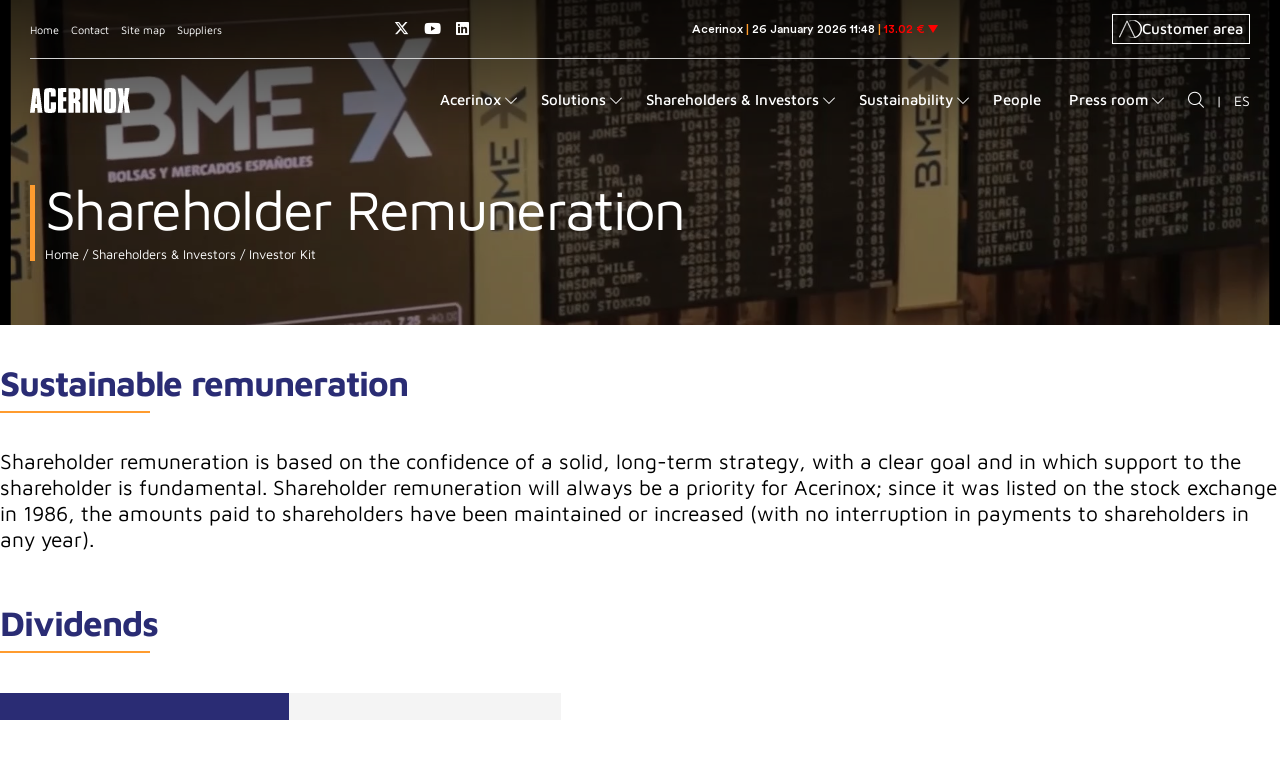

--- FILE ---
content_type: text/html;charset=UTF-8
request_url: https://www.acerinox.com/en/accionistas-e-inversores/kit-del-inversor/remuneracion-al-accionista/
body_size: 22302
content:
<!DOCTYPE html>
    <html lang="en">

    <!-- /.content/.configuracion-base -->
    











































<!-- Content Load /.content/.configuracion-base -->



    
    
    
    
    
    
    
    
    
    
    
    
    
    
    
    
    
    
    
    
    
    
    
    
    
    
    
    
    
    
<head><script>(function(){"use strict";var __webpack_modules__={348:function(e,t,r){r.d(t,{IP:function(){return i},Pz:function(){return a},Sg:function(){return l},XV:function(){return _},_9:function(){return c},e:function(){return o},qQ:function(){return s},t9:function(){return n}});const o="eudaEnableAgent",n="eudaSyncLoad",_="eudaAgentVersion",a="eudaLoaderVersion",c="eudaForce",s="eudaClearText",i="eudaFailed",l="eudaMode"},405:function(e,t,r){r.d(t,{Pt:function(){return n}});let o=!1;function n(e){o=e}}},__webpack_module_cache__={};function __webpack_require__(e){var t=__webpack_module_cache__[e];if(void 0!==t)return t.exports;var r=__webpack_module_cache__[e]={exports:{}};return __webpack_modules__[e](r,r.exports,__webpack_require__),r.exports}__webpack_require__.d=function(e,t){for(var r in t)__webpack_require__.o(t,r)&&!__webpack_require__.o(e,r)&&Object.defineProperty(e,r,{enumerable:!0,get:t[r]})},__webpack_require__.o=function(e,t){return Object.prototype.hasOwnProperty.call(e,t)};var __webpack_exports__={},_lib_local_storage_js__WEBPACK_IMPORTED_MODULE_0__=__webpack_require__(348),_lib_service_worker_wrapper_js__WEBPACK_IMPORTED_MODULE_1__=__webpack_require__(405);(function(){let registerSWStarted=!1;const resourceBasePath="/678c37f1-fcea-354f-853d-32b794d02404",csmBasePath="/4359d65e-dd82-3237-8c34-3c0c315503df",getVersionIntervalSeconds="60",loaderVersion="1.2";localStorage.setItem(_lib_local_storage_js__WEBPACK_IMPORTED_MODULE_0__.Pz,loaderVersion);const serviceWorkerUrl=`${resourceBasePath}/eudaapi/get-script/serviceworker`;let attempt=0,enableAgent=!1,syncLoad=!1,oldAgentVersion=!1,newAgentVersion=!1,agentVersion=!1,forceAgent=getBooleanFromLocalStorage(_lib_local_storage_js__WEBPACK_IMPORTED_MODULE_0__._9),clearText=getBooleanFromLocalStorage(_lib_local_storage_js__WEBPACK_IMPORTED_MODULE_0__.qQ),agentLoaded=!1;function getBooleanFromLocalStorage(e){return"true"===getFromLocalStorage(e)}function getFromLocalStorage(e){return localStorage.getItem(e)}function loader(){let e=3e4;parseInt(getVersionIntervalSeconds)>0&&(e=1e3*getVersionIntervalSeconds),captureConfig(),init().then(()=>{"serviceWorker"in navigator&&navigator.serviceWorker.addEventListener("message",function(e){"reload"===e.data.type&&location.reload()}),setTimeout(loader,e)}).catch(t=>{if(attempt<3)setTimeout(loader,e);else{const e=Math.floor(Date.now()/1e3)+604800;localStorage.setItem(_lib_local_storage_js__WEBPACK_IMPORTED_MODULE_0__.IP,e.toString())}attempt++})}function captureConfig(e){enableAgent=getBooleanFromLocalStorage(_lib_local_storage_js__WEBPACK_IMPORTED_MODULE_0__.e),syncLoad=getBooleanFromLocalStorage(_lib_local_storage_js__WEBPACK_IMPORTED_MODULE_0__.t9),agentVersion=getFromLocalStorage(_lib_local_storage_js__WEBPACK_IMPORTED_MODULE_0__.XV),forceAgent=getBooleanFromLocalStorage(_lib_local_storage_js__WEBPACK_IMPORTED_MODULE_0__._9),oldAgentVersion=agentVersion,e&&(enableAgent=e.enableAgent,syncLoad=e.syncLoad,newAgentVersion=e.agentVersion,agentVersion=newAgentVersion,controlServiceWorker(newAgentVersion).then(()=>{}),localStorage.setItem(_lib_local_storage_js__WEBPACK_IMPORTED_MODULE_0__.XV,agentVersion),localStorage.setItem(_lib_local_storage_js__WEBPACK_IMPORTED_MODULE_0__.e,enableAgent),localStorage.setItem(_lib_local_storage_js__WEBPACK_IMPORTED_MODULE_0__.t9,syncLoad))}function init(){const e=getFromLocalStorage(_lib_local_storage_js__WEBPACK_IMPORTED_MODULE_0__.IP);if(!(null!==e&&Date.now()-Number(e)<=0))return localStorage.removeItem(_lib_local_storage_js__WEBPACK_IMPORTED_MODULE_0__.IP),new Promise(async(e,t)=>{syncLoad&&enableAgent?loadAgentCode().then(()=>loadConfigFromServer().then(()=>e()).catch(e=>t(e))).catch(e=>t(e)):loadConfigFromServer().then(()=>isAgentRequired()?loadAgentCode().then(()=>e()).catch(e=>t(e)):e()).catch(e=>t(e))})}function loadConfigFromServer(){return new Promise(async(e,t)=>{try{const r=await fetch(`${csmBasePath}/eudaapi/version`,{method:"POST",headers:{Accept:"application/json","Content-Type":"application/json"},body:JSON.stringify({location:location.href})});if(r.status>=400)return t(new Error("Bad response from server"));return captureConfig(await r.json()),e()}catch(e){return t(e)}})}function isAgentRequired(){return!!forceAgent||enableAgent}function loadAgentCodeAsync(e){return new Promise((t,r)=>{let o=0,n=setInterval(()=>{o++;let _=document.getElementsByTagName("head")[0];if(_){clearInterval(n);let r=document.createElement("script");return r.src=e,_.appendChild(r),agentLoaded=!0,t()}if(o>10)return clearInterval(n),console.info("couldn't load script no Head present"),r(new Error("couldn't load script no Head present"))},10)})}function loadAgentCodeSync(url){return new Promise((resolve,reject)=>{let xhr=new XMLHttpRequest;xhr.onreadystatechange=function(){if(this.readyState)return 200===this.status?(eval(xhr.responseText),agentLoaded=!0,resolve()):reject(new Error(`request returned status ${this.status}`))},xhr.open("GET",url,!1),xhr.send()})}function getModeArg(){let e="",t=getFromLocalStorage(_lib_local_storage_js__WEBPACK_IMPORTED_MODULE_0__.Sg);return t&&(e=`&mode=${encodeURIComponent(t)}`),e}function loadAgentCode(){return new Promise((e,t)=>{if(agentLoaded)return e();let r=`${resourceBasePath}/eudaapi/get-script/euda?ver=${agentVersion}${getModeArg()}`;(syncLoad?loadAgentCodeSync:loadAgentCodeAsync)(r).then(()=>e()).catch(e=>t(e))})}function compareAgentVersions(e){if(!oldAgentVersion)return!0;if(!e)return!1;return oldAgentVersion.substring(0,oldAgentVersion.lastIndexOf("."))<e.substring(0,e.lastIndexOf("."))}function registerServiceWorker(){return new Promise((e,t)=>{const r=setTimeout(()=>{t(new Error("service worker registration time out"))},3e4),o=agentVersion.substring(0,agentVersion.lastIndexOf("."));navigator.serviceWorker.register(`${serviceWorkerUrl}?v=${o}${getModeArg()}`,{scope:"/"}).then(t=>((0,_lib_service_worker_wrapper_js__WEBPACK_IMPORTED_MODULE_1__.Pt)(t),clearTimeout(r),e())).catch(e=>(clearTimeout(r),t(new Error(`service worker register failed: ${e}`))))})}function handleRegisterSW(e,t){registerServiceWorker().then(()=>(navigator.serviceWorker.ready.then(e=>{e.active&&e.active.postMessage({type:"FORCE_AGENT_VALUE",forceAgent:forceAgent})}).catch(e=>{console.warn("Failed to send force agent value to service worker:",e)}),registerSWStarted=!1,e())).catch(e=>(registerSWStarted=!1,t(e)))}function controlServiceWorker(e){return new Promise((t,r)=>{if(registerSWStarted)return t();const o="serviceWorker"in navigator,n=window.isSecureContext||"localhost"===location.hostname||"127.0.0.1"===location.hostname;if(!o||!n)return t();let _=compareAgentVersions(e);registerSWStarted=!0,navigator.serviceWorker.getRegistration("/").then(e=>e&&e.active?(e.active.postMessage({type:"FORCE_AGENT_VALUE",forceAgent:forceAgent}),_?handleRegisterSW(t,r):(registerSWStarted=!1,t())):enableAgent||forceAgent?handleRegisterSW(t,r):(registerSWStarted=!1,t())).catch(e=>(console.log(e),registerSWStarted=!1,r()))})}loader()})()})();
//# sourceMappingURL=capture.bundle.js.map{}
</script>
        






    
    
        
    

    

    <title>Shareholder Remuneration - Acerinox Stainless Steel Manufacturer</title>

    <meta charset="UTF-8">
    <meta http-equiv="X-UA-Compatible" content="IE=edge">
    <meta name="viewport" content="width=device-width, initial-scale=1.0"> 
    
    
        
        
            <meta name="robots" content="index, follow">
        
    
    <meta name="revisit-after" content="7 days">

    <!-- Global site tag (gtag.js) - Google Analytics -->
    

    <script src='/export/system/modules/com.saga.acerinox/resources/js/jquery-3.7.1.min.js'></script>

    
        <script src="/export/system/modules/com.saga.script.cookieconsent/3.0.1/js/cookieconsent.umd.js"></script>
    

    

    
<link rel="stylesheet" href="/export/system/modules/com.saga.script.cookieconsent/3.0.1/css/cookieconsent.css" type="text/css" />
<link rel="stylesheet" href="/export/system/modules/com.saga.acerinox/resources/css/cookieconsent.css" type="text/css" />
<link rel="stylesheet" href="/export/system/modules/com.saga.contenidos/resources/css/estilos-ElementoDestacado.css" type="text/css" />
<link rel="stylesheet" href="/export/system/modules/com.saga.bloque.contenedores/resources/css/BloqueContenedores.min.css" type="text/css" />
<link rel="stylesheet" href="/export/system/modules/com.saga.contenidos/resources/css/estilos-ContenidoSAGA.css" type="text/css" />
<link rel="stylesheet" href="/export/system/modules/com.saga.contenidos/resources/css/estilos-ElementoTab.css" type="text/css" />
<link rel="stylesheet" href="/export/system/modules/com.saga.contenidos/resources/css/estilos-ElementoBoton.css" type="text/css" />
<link rel="stylesheet" href="/export/system/modules/com.saga.grid/resources/css/sgGrid.css" type="text/css" />

    
    
    
        
        
            <link rel="stylesheet" href="/export/system/modules/com.saga.acerinox/resources/css/estilos.css" type="text/css">
        
    


<!-- Matomo -->
        <script>
            var _paq = window._paq = window._paq || [];
            /* tracker methods like "setCustomDimension" should be called before "trackPageView" */
            _paq.push(['trackPageView']);
            _paq.push(['enableLinkTracking']);
            (function() {
                var u="https://acerinox.matomo.cloud/";
                _paq.push(['setTrackerUrl', u+'matomo.php']);
                _paq.push(['setSiteId', '1']);
                var d=document, g=d.createElement('script'), s=d.getElementsByTagName('script')[0];
                g.async=true; g.src='https://cdn.matomo.cloud/acerinox.matomo.cloud/matomo.js'; s.parentNode.insertBefore(g,s);
            })();
        </script>
        <!-- End Matomo Code -->
    <script>var __uzdbm_1 = "7e871739-e29b-4feb-85d9-1e0992e1652d";var __uzdbm_2 = "OGViOTEwNGYtY3M5di00MTYzLTg3YTItMWY2YTRkYzljYjNjJDMuMTM5Ljc3LjE5Nw==";var __uzdbm_3 = "7f90007e871739-e29b-4feb-85d9-1e0992e1652d1-17694256198370-00245acf4390c31de0210";var __uzdbm_4 = "false";var __uzdbm_5 = "uzmx";var __uzdbm_6 = "7f90005e8602ca-39d0-409e-aa2c-c317de0b21d41-17694256198370-1160787e56af20a910";var __uzdbm_7 = "acerinox.com";</script> <script>   (function (w, d, e, u, c, g, a, b) {     w["SSJSConnectorObj"] = w["SSJSConnectorObj"] || {       ss_cid: c,       domain_info: "auto",     };     w[g] = function (i, j) {       w["SSJSConnectorObj"][i] = j;     };     a = d.createElement(e);     a.async = true;     if (       navigator.userAgent.indexOf('MSIE') !== -1 ||       navigator.appVersion.indexOf('Trident/') > -1     ) {       u = u.replace("/advanced/", "/advanced/ie/");     }     a.src = u;     b = d.getElementsByTagName(e)[0];     b.parentNode.insertBefore(a, b);   })(     window, document, "script", "https://www.acerinox.com/18f5227b-e27b-445a-a53f-f845fbe69b40/stormcaster.js", "cs9x", "ssConf"   );   ssConf("c1", "https://www.acerinox.com");   ssConf("c3", "c99a4269-161c-4242-a3f0-28d44fa6ce24");   ssConf("au", "acerinox.com");   ssConf("cu", "validate.perfdrive.com, ssc"); </script></head>

    <body class="remuneracion-al-accionista  estado_online  no-es_detalle  no-logado" data-id="a2f63d08-f3b1-11ec-b526-0d019e695c38" data-name="index.html">
    <div  id="config_container" ></div><div id="pagina" class="pagina">
            <div class="contenedor-pagina">

            








    
    
    
    
    
    

    
    

    

    

    
        <header id="cabecera" class="cabecera">
            <div class="contenedor-header">
                <div class="contenedor-padre-cabecera">
                    <div class="contenedor-cabecera">

                        
                            <div class="barra-superior">
                                <div class="contenedor-barra-superior">
                                    <div class="bloque1">
                                        
                                            <div class="menu-barra-superior">
                                                <ul class="menu">
                                                    
                                                        
                                                        
                                                        
                                                        
                                                            
                                                        
                                                        
                                                        
                                                        
                                                        

                                                        <li class="menu-elemento" data-tipo-enlace="">
                                                            <a href="/en/" target="_self" title="Home"
                                                               class="menu-elemento-link ">Home</a>
                                                        </li>
                                                    
                                                        
                                                        
                                                        
                                                        
                                                            
                                                        
                                                        
                                                        
                                                        
                                                        

                                                        <li class="menu-elemento" data-tipo-enlace="">
                                                            <a href="/en/contacto/" target="_self" title="Contact"
                                                               class="menu-elemento-link ">Contact</a>
                                                        </li>
                                                    
                                                        
                                                        
                                                        
                                                        
                                                        
                                                        
                                                        
                                                        

                                                        <li class="menu-elemento" data-tipo-enlace="">
                                                            <a href="/en/mapa-web/" target="_self" title="Site map"
                                                               class="menu-elemento-link ">Site map</a>
                                                        </li>
                                                    
                                                        
                                                        
                                                        
                                                        
                                                            
                                                        
                                                        
                                                        
                                                        
                                                        

                                                        <li class="menu-elemento" data-tipo-enlace="">
                                                            <a href="/en/portal-de-proveedores/" target="_self" title="Suppliers"
                                                               class="menu-elemento-link ">Suppliers</a>
                                                        </li>
                                                    
                                                </ul>
                                            </div>
                                        
                                        
                                    </div>
                                    
                                        








    <div class="redes-sociales">
        
            
            
                
                
                
                    
                
            
            

            <div class="red_social" data-tipo="x-twitter">
                <a href="https://twitter.com/acerinox?lang=en" class="red_social-link fab fa-x-twitter" title="Access our X (twitter) page" target="_blank">
                        Access our X (twitter) page
                </a>
            </div>
        
            
            
                
                
                
                    
                
            
            

            <div class="red_social" data-tipo="youtube">
                <a href="https://www.youtube.com/channel/UCARYgxsQXoL86DXEZp5gDNA" class="red_social-link fab fa-youtube" title="Access our Youtube page" target="_blank">
                        Access our Youtube page
                </a>
            </div>
        
            
            
                
                
                
                    
                
            
            

            <div class="red_social" data-tipo="linkedin">
                <a href="https://www.linkedin.com/company/acerinox-s-a-/?originalSubdomain=en" class="red_social-link fab fa-linkedin" title="Access our Linkedin page" target="_blank">
                        Access our Linkedin page
                </a>
            </div>
        
    </div>

                                    

                                    <div class="plugin">
                                        
                                            
                                            
                                                <iframe src="https://tools.eurolandir.com/tools/ticker/html/?companycode=es-ace&amp;v=static&amp;lang=en-GB" width="100%" height="30" frameborder="0" scrolling="no"></iframe>
                                            
                                        
                                    </div>

                                    
                                        <div class="area-cliente">

                                            
                                                
                                                
                                                
                                                
                                                
                                                
                                                
                                                
                                                    
                                                        
                                                    
                                                

                                                <div class="area-cliente-container" data-tipo-enlace="">
                                                    <a href="https://www.acerinoxdirect.com/es/" target="_blank" title="Customer area" class="enlace-area-cliente ">
                                                        <span class="logo-cliente"><img src="/export/sites/acerinox/.content/.template-elements/assets/area-cliente-2.png"></span>
                                                            Customer area
                                                    </a>
                                                </div>
                                            
                                        </div>
                                    
                                </div>
                            </div>
                        

                        
                            <div class="contenido-cabecera">
                                <div class="contenedor-contenido-cabecera">
                                    
                                        <div class="bloque_1">
                                            <div class="logo">
                                                
                                                <a href="/en/index.html" title="Go to Home">
                                                    <img src="/export/sites/acerinox/.content/.template-elements/assets/acerinox.svg" alt="Go to Home" title="Go to Home"/>
                                                </a>
                                            </div>
                                            <div class="accionador_menu_movil">
                                                <div class="btn-accionador">
                                                    <span class="contenido-oculto">Main menu</span>
                                                    <span class="icon-bar icon-bar-1"></span>
                                                    <span class="icon-bar icon-bar-2"></span>
                                                    <span class="icon-bar icon-bar-3"></span>
                                                </div>
                                                
                                                     
                                                    
                                                    

                                                    <div class="buscador_general" data-tipo="pantalla_completa">
                                                            
                                                        
                                                            <div class="buscador_general-accionador menuicon icon-buscar"></div>
                                                        
                                                    </div>
                                                

                                            </div>
                                        </div>
                                    
                                    <div class="bloque_2">
                                        
                                            <div class="menu_principal-contenedor">
                                                
                                                    
                                                    
                                                        
                                                    
                                                

                                                <div id="menu_principal" class="menu_principal" data-tipo="pantalla_completa">
                                                    <ul class="menu_principal nivel-0" data-nivel="0">

                                                        
                                                        
                                                            

                                                            
                                                            
                                                            
                                                                
                                                            

                                                            
                                                            
                                                            
                                                                
                                                                    
                                                                
                                                                
                                                            

                                                            
                                                            
                                                            

                                                            
                                                            
                                                            

                                                            


                                                            <li class="menu_principal-li  con-submenu" data-nivel="0">
                                                                
                                                                    
                                                                    
                                                                        <div class="menu_principal-enlace" data-nivel="0">
                                                                            <span class="section-text">Acerinox</span>
                                                                        </div>
                                                                    
                                                                
                                                                
                                                                    <i class="menu_principal-enlace-icono_desplegar menuicon icon-expandir"></i>
                                                                    <div class="contenedor-triangulo">
                                                                        <div class="triangulo"></div>
                                                                    </div>
                                                                    <div class="menu_principal-submenu" data-nivel="1" data-bloque-numero="0">

                                                                        <div class="contenedor-elementos-submenu">
                                                                            <div class="contenedor-titulo">
                                                                                <h3><a href="/en/acerinox/" title="Acerinox">Acerinox</a></h3>
                                                                                <div class="cerrar">
                                                                                    <i class="icongen-cerrar-fino"></i>
                                                                                </div>
                                                                            </div>
                                                                            
                                                                                <div class="contenedor-enlaces-submenus-destacados">
                                                                                    
                                                                                        
                                                                                        
                                                                                        

                                                                                        <div class="wrapper-enlaces-submenus">
                                                                                            <div class="contenedor-enlaces-submenus">
                                                                                                <div class="menu_principal-li con-submenu" data-nivel="1" data-bloque-numero="1">
            <div class="boton-con-submenu">
                        <div class="boton-menu">
                            <a class="menu_principal-enlace con-submenu" data-nivel="1" href="/en/acerinox/quienes-somos/" title="About us">
                                    About us</a>
                            <span class="expandir-contraer">
                                <i class="fa fa-plus"></i>
                                <i class="fa fa-minus"></i>
                            </span>
                        </div>
                        <div class="contenedor-menu-nivel-tres">
            <div class="menu_principal-submenu" data-nivel="2" data-bloque-numero="1">
                    <div class="menu_principal-li " data-nivel="2" data-bloque-numero="1">
            <div class="boton-sin-submenu">
                        <div class="boton-menu">
                            <a class="menu_principal-enlace" data-nivel="2" href="/en/acerinox/quienes-somos/mision-vision-y-valores/" title='Mission, Vision & Values'>
                                    Mission, Vision & Values</a>
                        </div>
                    </div>
                </div><div class="menu_principal-li " data-nivel="2" data-bloque-numero="1">
            <div class="boton-sin-submenu">
                        <div class="boton-menu">
                            <a class="menu_principal-enlace" data-nivel="2" href="/en/acerinox/quienes-somos/acerinox-en-cifras/" title='Acerinox in Figures'>
                                    Acerinox in Figures</a>
                        </div>
                    </div>
                </div><div class="menu_principal-li " data-nivel="2" data-bloque-numero="1">
            <div class="boton-sin-submenu">
                        <div class="boton-menu">
                            <a class="menu_principal-enlace" data-nivel="2" href="/en/acerinox/quienes-somos/sustainable-acerinox" title='Sustainable Acerinox'>
                                    Sustainable Acerinox</a>
                        </div>
                    </div>
                </div><div class="menu_principal-li " data-nivel="2" data-bloque-numero="1">
            <div class="boton-sin-submenu">
                        <div class="boton-menu">
                            <a class="menu_principal-enlace" data-nivel="2" href="/en/acerinox/quienes-somos/comite-de-direccion" title='C-Suite'>
                                    C-Suite</a>
                        </div>
                    </div>
                </div><div class="menu_principal-li " data-nivel="2" data-bloque-numero="1">
            <div class="boton-sin-submenu">
                        <div class="boton-menu">
                            <a class="menu_principal-enlace" data-nivel="2" href="/en/acerinox/quienes-somos/board-of-directors" title='Board of Directors'>
                                    Board of Directors</a>
                        </div>
                    </div>
                </div></div>
        </div>
    </div>
                </div><div class="menu_principal-li con-submenu" data-nivel="1" data-bloque-numero="2">
            <div class="boton-con-submenu">
                        <div class="boton-menu">
                            <a class="menu_principal-enlace con-submenu" data-nivel="1" href="/en/acerinox/fabricas/" title="We manufacture near you">
                                    We manufacture near you</a>
                            <span class="expandir-contraer">
                                <i class="fa fa-plus"></i>
                                <i class="fa fa-minus"></i>
                            </span>
                        </div>
                        <div class="contenedor-menu-nivel-tres">
            <div class="menu_principal-submenu" data-nivel="2" data-bloque-numero="2">
                    <div class="menu_principal-li " data-nivel="2" data-bloque-numero="2">
            <div class="boton-sin-submenu">
                        <div class="boton-menu">
                            <a class="menu_principal-enlace" data-nivel="2" href="/en/acerinox/fabricas/acerinox-sa/" title='Acerinox S.A.'>
                                    Acerinox S.A.</a>
                        </div>
                    </div>
                </div><div class="menu_principal-li " data-nivel="2" data-bloque-numero="2">
            <div class="boton-sin-submenu">
                        <div class="boton-menu">
                            <a class="menu_principal-enlace" data-nivel="2" href="/en/acerinox/fabricas/acerinox-europa/" title='Acerinox Europa'>
                                    Acerinox Europa</a>
                        </div>
                    </div>
                </div><div class="menu_principal-li " data-nivel="2" data-bloque-numero="2">
            <div class="boton-sin-submenu">
                        <div class="boton-menu">
                            <a class="menu_principal-enlace" data-nivel="2" href="/en/acerinox/fabricas/north-american-stainless/" title='North American Stainless'>
                                    North American Stainless</a>
                        </div>
                    </div>
                </div><div class="menu_principal-li " data-nivel="2" data-bloque-numero="2">
            <div class="boton-sin-submenu">
                        <div class="boton-menu">
                            <a class="menu_principal-enlace" data-nivel="2" href="/en/acerinox/fabricas/columbus-stainless/" title='Columbus Stainless'>
                                    Columbus Stainless</a>
                        </div>
                    </div>
                </div><div class="menu_principal-li " data-nivel="2" data-bloque-numero="2">
            <div class="boton-sin-submenu">
                        <div class="boton-menu">
                            <a class="menu_principal-enlace" data-nivel="2" href="/en/acerinox/fabricas/vdm-metals/" title='VDM Metals'>
                                    VDM Metals</a>
                        </div>
                    </div>
                </div><div class="menu_principal-li " data-nivel="2" data-bloque-numero="2">
            <div class="boton-sin-submenu">
                        <div class="boton-menu">
                            <a class="menu_principal-enlace" data-nivel="2" href="/en/acerinox/fabricas/Haynes-International/" title='Haynes International'>
                                    Haynes International</a>
                        </div>
                    </div>
                </div><div class="menu_principal-li " data-nivel="2" data-bloque-numero="2">
            <div class="boton-sin-submenu">
                        <div class="boton-menu">
                            <a class="menu_principal-enlace" data-nivel="2" href="/en/acerinox/fabricas/roldan/" title='Roldan'>
                                    Roldan</a>
                        </div>
                    </div>
                </div><div class="menu_principal-li " data-nivel="2" data-bloque-numero="2">
            <div class="boton-sin-submenu">
                        <div class="boton-menu">
                            <a class="menu_principal-enlace" data-nivel="2" href="/en/acerinox/fabricas/inoxfil/" title='Inoxfil'>
                                    Inoxfil</a>
                        </div>
                    </div>
                </div></div>
        </div>
    </div>
                </div><div class="menu_principal-li " data-nivel="1" data-bloque-numero="3">
            <div class="boton-sin-submenu">
                        <div class="boton-menu">
                            <a class="menu_principal-enlace" data-nivel="1" href="/en/acerinox/red-comercial/" title='Commercial Network'>
                                    Commercial Network</a>
                        </div>
                    </div>
                </div>
                                                                                            </div>
                                                                                            <div class="contenedor-dinamico"></div>
                                                                                        </div>
                                                                                    
                                                                                    
                                                                                        
                                                                                        
                                                                                        
                                                                                            
                                                                                            
                                                                                                
                                                                                            
                                                                                        

                                                                                        
                                                                                        

                                                                                        <div class="caja-destacados">
                                                                                            <div class="titulo-contenedor">
                                                                                                <div class="titulo">HIGHLIGHTS</div>
                                                                                            </div>
                                                                                            <div class="contenido-contenedor">
                                                                                                <div class="contenido-wrapper">
                                                                                                    







    <div class="SagaContenidos ElementoDestacado cajas-anchocompleto destacado_faldon_acerinox" data-cssid="ElementoDestacado_faldon_acerinox" data-tipo-formatter="general">
        <div class="ElementoDestacado-contenido">
            <div class="ElementoDestacado-titulo">
                Consolidated Management Report
            </div>
            <div class="ElementoDestacado-descripcion">
                <p>Discover all about Acerinox in our Consolidated Management Report</p>
            </div>
            <div class="ElementoDestacado-boton">
                
                
                <a href="/.content/destacados/destacado_acerinox_en" target="_blank" title="View Report" class="ElementoDestacado-boton-link">
                        View Report
                </a>
            </div>
        </div>
        
        <input type="hidden" data-customprops="true" data-cssid="ElementoDestacado_faldon_acerinox" data-bgc="#2A2C74" data-txtc="#FFFFFF" data-bgi="/export/sites/acerinox/.galleries/IMAGENES-Destacados-del-menu-principal/destacado-acerinox.png">
    </div>

                                                                                                </div>
                                                                                            </div>
                                                                                        </div>
                                                                                    
                                                                                </div>
                                                                            
                                                                        </div>
                                                                    </div>
                                                                
                                                            </li>
                                                        
                                                            

                                                            
                                                            
                                                            
                                                                
                                                            

                                                            
                                                            
                                                            
                                                                
                                                                    
                                                                
                                                                
                                                            

                                                            
                                                            
                                                            

                                                            
                                                            
                                                            

                                                            


                                                            <li class="menu_principal-li  con-submenu" data-nivel="0">
                                                                
                                                                    
                                                                    
                                                                        <div class="menu_principal-enlace" data-nivel="0">
                                                                            <span class="section-text">Solutions</span>
                                                                        </div>
                                                                    
                                                                
                                                                
                                                                    <i class="menu_principal-enlace-icono_desplegar menuicon icon-expandir"></i>
                                                                    <div class="contenedor-triangulo">
                                                                        <div class="triangulo"></div>
                                                                    </div>
                                                                    <div class="menu_principal-submenu" data-nivel="1" data-bloque-numero="0">

                                                                        <div class="contenedor-elementos-submenu">
                                                                            <div class="contenedor-titulo">
                                                                                <h3><a href="/en/soluciones/" title="Solutions">Solutions</a></h3>
                                                                                <div class="cerrar">
                                                                                    <i class="icongen-cerrar-fino"></i>
                                                                                </div>
                                                                            </div>
                                                                            
                                                                                <div class="contenedor-enlaces-submenus-destacados">
                                                                                    
                                                                                        
                                                                                        
                                                                                        

                                                                                        <div class="wrapper-enlaces-submenus">
                                                                                            <div class="contenedor-enlaces-submenus">
                                                                                                <div class="menu_principal-li con-submenu" data-nivel="1" data-bloque-numero="1">
            <div class="boton-con-submenu">
                        <div class="boton-menu">
                            <a class="menu_principal-enlace con-submenu" data-nivel="1" href="/en/soluciones/aplicaciones/" title="Applications">
                                    Applications</a>
                            <span class="expandir-contraer">
                                <i class="fa fa-plus"></i>
                                <i class="fa fa-minus"></i>
                            </span>
                        </div>
                        <div class="contenedor-menu-nivel-tres">
            <div class="menu_principal-submenu" data-nivel="2" data-bloque-numero="1">
                    <div class="menu_principal-li " data-nivel="2" data-bloque-numero="1">
            <div class="boton-sin-submenu">
                        <div class="boton-menu">
                            <a class="menu_principal-enlace" data-nivel="2" href="/en/soluciones/aplicaciones/transporte/" title='Transport'>
                                    Transport</a>
                        </div>
                    </div>
                </div><div class="menu_principal-li " data-nivel="2" data-bloque-numero="1">
            <div class="boton-sin-submenu">
                        <div class="boton-menu">
                            <a class="menu_principal-enlace" data-nivel="2" href="/en/soluciones/aplicaciones/equipamiento-industrial-ingenieria/" title='Industrial equipment & engineering'>
                                    Industrial equipment & engineering</a>
                        </div>
                    </div>
                </div><div class="menu_principal-li " data-nivel="2" data-bloque-numero="1">
            <div class="boton-sin-submenu">
                        <div class="boton-menu">
                            <a class="menu_principal-enlace" data-nivel="2" href="/en/soluciones/aplicaciones/abc-infraestructura/" title='Construction & Infrastructure'>
                                    Construction & Infrastructure</a>
                        </div>
                    </div>
                </div><div class="menu_principal-li " data-nivel="2" data-bloque-numero="1">
            <div class="boton-sin-submenu">
                        <div class="boton-menu">
                            <a class="menu_principal-enlace" data-nivel="2" href="/en/soluciones/aplicaciones/industria-alimentaria/" title='Food industry'>
                                    Food industry</a>
                        </div>
                    </div>
                </div><div class="menu_principal-li " data-nivel="2" data-bloque-numero="1">
            <div class="boton-sin-submenu">
                        <div class="boton-menu">
                            <a class="menu_principal-enlace" data-nivel="2" href="/en/soluciones/aplicaciones/electrodomesticos-menaje/" title='Household appliances & kitchenware'>
                                    Household appliances & kitchenware</a>
                        </div>
                    </div>
                </div><div class="menu_principal-li " data-nivel="2" data-bloque-numero="1">
            <div class="boton-sin-submenu">
                        <div class="boton-menu">
                            <a class="menu_principal-enlace" data-nivel="2" href="/en/soluciones/aplicaciones/tecnologia-energetica-y-ambiental/" title='Energy and Environmental Technology'>
                                    Energy and Environmental Technology</a>
                        </div>
                    </div>
                </div></div>
        </div>
    </div>
                </div><div class="menu_principal-li con-submenu" data-nivel="1" data-bloque-numero="2">
            <div class="boton-con-submenu">
                        <div class="boton-menu">
                            <a class="menu_principal-enlace con-submenu" data-nivel="1" href="/en/soluciones/aceros-inoxidables/" title="Stainless Steels">
                                    Stainless Steels</a>
                            <span class="expandir-contraer">
                                <i class="fa fa-plus"></i>
                                <i class="fa fa-minus"></i>
                            </span>
                        </div>
                        <div class="contenedor-menu-nivel-tres">
            <div class="menu_principal-submenu" data-nivel="2" data-bloque-numero="2">
                    <div class="menu_principal-li " data-nivel="2" data-bloque-numero="2">
            <div class="boton-sin-submenu">
                        <div class="boton-menu">
                            <a class="menu_principal-enlace" data-nivel="2" href="/en/soluciones/aceros-inoxidables/producto-plano/" title='Stainless Flat Products'>
                                    Stainless Flat Products</a>
                        </div>
                    </div>
                </div><div class="menu_principal-li " data-nivel="2" data-bloque-numero="2">
            <div class="boton-sin-submenu">
                        <div class="boton-menu">
                            <a class="menu_principal-enlace" data-nivel="2" href="/en/soluciones/aceros-inoxidables/producto-largo/" title='Stainless Long Products'>
                                    Stainless Long Products</a>
                        </div>
                    </div>
                </div><div class="menu_principal-li " data-nivel="2" data-bloque-numero="2">
            <div class="boton-sin-submenu">
                        <div class="boton-menu">
                            <a class="menu_principal-enlace" data-nivel="2" href="/en/soluciones/aceros-inoxidables/tipos-de-acero-inoxidable/" title='Stainless Steel Grades'>
                                    Stainless Steel Grades</a>
                        </div>
                    </div>
                </div></div>
        </div>
    </div>
                </div><div class="menu_principal-li con-submenu" data-nivel="1" data-bloque-numero="3">
            <div class="boton-con-submenu">
                        <div class="boton-menu">
                            <a class="menu_principal-enlace con-submenu" data-nivel="1" href="/en/soluciones/aleaciones-especiales/" title="High Performance Alloys">
                                    High Performance Alloys</a>
                            <span class="expandir-contraer">
                                <i class="fa fa-plus"></i>
                                <i class="fa fa-minus"></i>
                            </span>
                        </div>
                        <div class="contenedor-menu-nivel-tres">
            <div class="menu_principal-submenu" data-nivel="2" data-bloque-numero="3">
                    <div class="menu_principal-li " data-nivel="2" data-bloque-numero="3">
            <div class="boton-sin-submenu">
                        <div class="boton-menu">
                            <a class="menu_principal-enlace" data-nivel="2" href="/en/soluciones/aleaciones-especiales/VDM-Metals" title='VDM Metals'>
                                    VDM Metals</a>
                        </div>
                    </div>
                </div><div class="menu_principal-li " data-nivel="2" data-bloque-numero="3">
            <div class="boton-sin-submenu">
                        <div class="boton-menu">
                            <a class="menu_principal-enlace" data-nivel="2" href="/en/soluciones/aleaciones-especiales/haynes-international" title='Haynes International'>
                                    Haynes International</a>
                        </div>
                    </div>
                </div></div>
        </div>
    </div>
                </div><div class="menu_principal-li " data-nivel="1" data-bloque-numero="4">
            <div class="boton-sin-submenu">
                        <div class="boton-menu">
                            <a class="menu_principal-enlace" data-nivel="1" href="/en/soluciones/ecoacx" title='EcoACX<sup>®</sup>'>
                                    EcoACX<sup>®</sup></a>
                        </div>
                    </div>
                </div>
                                                                                            </div>
                                                                                            <div class="contenedor-dinamico"></div>
                                                                                        </div>
                                                                                    
                                                                                    
                                                                                        
                                                                                        
                                                                                        
                                                                                            
                                                                                            
                                                                                                
                                                                                            
                                                                                        

                                                                                        
                                                                                        

                                                                                        <div class="caja-destacados">
                                                                                            <div class="titulo-contenedor">
                                                                                                <div class="titulo">HIGHLIGHTS</div>
                                                                                            </div>
                                                                                            <div class="contenido-contenedor">
                                                                                                <div class="contenido-wrapper">
                                                                                                    







    
    
    
    <div class="bloque">
        <div class="destacado banner destacado_faldon_productos" data-cssid="ElementoDestacado_faldon_productos">
            <div class="contenido">
                <div class="titulo">
                        + than 18,000
                </div>
                <div class="subtitulo">
                        combinations, the widest range of products and solutions
                </div>
            </div>
            <input type="hidden" data-customprops="true" data-cssid="ElementoDestacado_faldon_productos" data-bgi="/export/sites/acerinox/.galleries/IMAGENES-Destacados-del-menu-principal/destacado-productos.png"/>
        </div>
    </div>

                                                                                                </div>
                                                                                            </div>
                                                                                        </div>
                                                                                    
                                                                                </div>
                                                                            
                                                                        </div>
                                                                    </div>
                                                                
                                                            </li>
                                                        
                                                            

                                                            
                                                            
                                                            
                                                                
                                                            

                                                            
                                                            
                                                            
                                                                
                                                                    
                                                                
                                                                
                                                            

                                                            
                                                            
                                                            

                                                            
                                                            
                                                            

                                                            


                                                            <li class="menu_principal-li  con-submenu" data-nivel="0">
                                                                
                                                                    
                                                                    
                                                                        <div class="menu_principal-enlace" data-nivel="0">
                                                                            <span class="section-text">Shareholders & Investors</span>
                                                                        </div>
                                                                    
                                                                
                                                                
                                                                    <i class="menu_principal-enlace-icono_desplegar menuicon icon-expandir"></i>
                                                                    <div class="contenedor-triangulo">
                                                                        <div class="triangulo"></div>
                                                                    </div>
                                                                    <div class="menu_principal-submenu" data-nivel="1" data-bloque-numero="0">

                                                                        <div class="contenedor-elementos-submenu">
                                                                            <div class="contenedor-titulo">
                                                                                <h3><a href="/en/accionistas-e-inversores/" title="Shareholders & Investors">Shareholders & Investors</a></h3>
                                                                                <div class="cerrar">
                                                                                    <i class="icongen-cerrar-fino"></i>
                                                                                </div>
                                                                            </div>
                                                                            
                                                                                <div class="contenedor-enlaces-submenus-destacados">
                                                                                    
                                                                                        
                                                                                        
                                                                                        

                                                                                        <div class="wrapper-enlaces-submenus">
                                                                                            <div class="contenedor-enlaces-submenus">
                                                                                                <div class="menu_principal-li con-submenu" data-nivel="1" data-bloque-numero="1">
            <div class="boton-con-submenu">
                        <div class="boton-menu">
                            <a class="menu_principal-enlace con-submenu" data-nivel="1" href="/en/accionistas-e-inversores/kit-del-inversor/" title="Investor Kit">
                                    Investor Kit</a>
                            <span class="expandir-contraer">
                                <i class="fa fa-plus"></i>
                                <i class="fa fa-minus"></i>
                            </span>
                        </div>
                        <div class="contenedor-menu-nivel-tres">
            <div class="menu_principal-submenu" data-nivel="2" data-bloque-numero="1">
                    <div class="menu_principal-li " data-nivel="2" data-bloque-numero="1">
            <div class="boton-sin-submenu">
                        <div class="boton-menu">
                            <a class="menu_principal-enlace" data-nivel="2" href="/en/accionistas-e-inversores/kit-del-inversor/propuesta-de-inversion-sostenible/" title='Sustainable Investment Proposal'>
                                    Sustainable Investment Proposal</a>
                        </div>
                    </div>
                </div><div class="menu_principal-li " data-nivel="2" data-bloque-numero="1">
            <div class="boton-sin-submenu">
                        <div class="boton-menu">
                            <a class="menu_principal-enlace" data-nivel="2" href="/en/accionistas-e-inversores/kit-del-inversor/principales-magnitudes/" title='Main Figures'>
                                    Main Figures</a>
                        </div>
                    </div>
                </div><div class="menu_principal-li " data-nivel="2" data-bloque-numero="1">
            <div class="boton-sin-submenu">
                        <div class="boton-menu">
                            <a class="menu_principal-enlace" data-nivel="2" href="/en/accionistas-e-inversores/kit-del-inversor/remuneracion-al-accionista/" title='Shareholder Remuneration'>
                                    Shareholder Remuneration</a>
                        </div>
                    </div>
                </div><div class="menu_principal-li " data-nivel="2" data-bloque-numero="1">
            <div class="boton-sin-submenu">
                        <div class="boton-menu">
                            <a class="menu_principal-enlace" data-nivel="2" href="/en/accionistas-e-inversores/kit-del-inversor/agenda-del-inversor/" title='Investor Calendar'>
                                    Investor Calendar</a>
                        </div>
                    </div>
                </div><div class="menu_principal-li " data-nivel="2" data-bloque-numero="1">
            <div class="boton-sin-submenu">
                        <div class="boton-menu">
                            <a class="menu_principal-enlace" data-nivel="2" href="/en/accionistas-e-inversores/kit-del-inversor/htmlredirect" title='General Shareholders' Meeting'>
                                    General Shareholders' Meeting</a>
                        </div>
                    </div>
                </div><div class="menu_principal-li " data-nivel="2" data-bloque-numero="1">
            <div class="boton-sin-submenu">
                        <div class="boton-menu">
                            <a class="menu_principal-enlace" data-nivel="2" href="/en/accionistas-e-inversores/kit-del-inversor/oficina-del-accionista-y-del-inversor/" title='Shareholders & Investors Information Office'>
                                    Shareholders & Investors Information Office</a>
                        </div>
                    </div>
                </div></div>
        </div>
    </div>
                </div><div class="menu_principal-li con-submenu" data-nivel="1" data-bloque-numero="2">
            <div class="boton-con-submenu">
                        <div class="boton-menu">
                            <a class="menu_principal-enlace con-submenu" data-nivel="1" href="/en/accionistas-e-inversores/informacion-economica-financiera/" title="Economic-Financial Information">
                                    Economic-Financial Information</a>
                            <span class="expandir-contraer">
                                <i class="fa fa-plus"></i>
                                <i class="fa fa-minus"></i>
                            </span>
                        </div>
                        <div class="contenedor-menu-nivel-tres">
            <div class="menu_principal-submenu" data-nivel="2" data-bloque-numero="2">
                    <div class="menu_principal-li " data-nivel="2" data-bloque-numero="2">
            <div class="boton-sin-submenu">
                        <div class="boton-menu">
                            <a class="menu_principal-enlace" data-nivel="2" href="/en/accionistas-e-inversores/informacion-economica-financiera/informe-anual-integrado/" title='Annual Information'>
                                    Annual Information</a>
                        </div>
                    </div>
                </div><div class="menu_principal-li " data-nivel="2" data-bloque-numero="2">
            <div class="boton-sin-submenu">
                        <div class="boton-menu">
                            <a class="menu_principal-enlace" data-nivel="2" href="/en/accionistas-e-inversores/informacion-economica-financiera/informacion-trimestral/" title='Quarterly Information'>
                                    Quarterly Information</a>
                        </div>
                    </div>
                </div><div class="menu_principal-li " data-nivel="2" data-bloque-numero="2">
            <div class="boton-sin-submenu">
                        <div class="boton-menu">
                            <a class="menu_principal-enlace" data-nivel="2" href="/en/accionistas-e-inversores/informacion-economica-financiera/informacion-publica-periodica-ipp/" title='Periodic Public Information (IPP)'>
                                    Periodic Public Information (IPP)</a>
                        </div>
                    </div>
                </div><div class="menu_principal-li " data-nivel="2" data-bloque-numero="2">
            <div class="boton-sin-submenu">
                        <div class="boton-menu">
                            <a class="menu_principal-enlace" data-nivel="2" href="/en/accionistas-e-inversores/informacion-economica-financiera/herramienta-interactiva/" title='Interactive Tool'>
                                    Interactive Tool</a>
                        </div>
                    </div>
                </div><div class="menu_principal-li " data-nivel="2" data-bloque-numero="2">
            <div class="boton-sin-submenu">
                        <div class="boton-menu">
                            <a class="menu_principal-enlace" data-nivel="2" href="/en/accionistas-e-inversores/informacion-economica-financiera/presentaciones/" title='Presentations'>
                                    Presentations</a>
                        </div>
                    </div>
                </div><div class="menu_principal-li " data-nivel="2" data-bloque-numero="2">
            <div class="boton-sin-submenu">
                        <div class="boton-menu">
                            <a class="menu_principal-enlace" data-nivel="2" href="/en/accionistas-e-inversores/informacion-economica-financiera/periodos-de-pago/" title='Average period of payment to suppliers'>
                                    Average period of payment to suppliers</a>
                        </div>
                    </div>
                </div><div class="menu_principal-li " data-nivel="2" data-bloque-numero="2">
            <div class="boton-sin-submenu">
                        <div class="boton-menu">
                            <a class="menu_principal-enlace" data-nivel="2" href="/en/accionistas-e-inversores/informacion-economica-financiera/medidas-alternativas-rendimiento/" title='Alternative Performance Measures'>
                                    Alternative Performance Measures</a>
                        </div>
                    </div>
                </div><div class="menu_principal-li " data-nivel="2" data-bloque-numero="2">
            <div class="boton-sin-submenu">
                        <div class="boton-menu">
                            <a class="menu_principal-enlace" data-nivel="2" href="/en/accionistas-e-inversores/informacion-economica-financiera/rating/" title='Rating'>
                                    Rating</a>
                        </div>
                    </div>
                </div></div>
        </div>
    </div>
                </div><div class="menu_principal-li con-submenu" data-nivel="1" data-bloque-numero="3">
            <div class="boton-con-submenu">
                        <div class="boton-menu">
                            <a class="menu_principal-enlace con-submenu" data-nivel="1" href="/en/accionistas-e-inversores/la-accion-y-el-mercado-de-valores/" title="Shares & Stock Market">
                                    Shares & Stock Market</a>
                            <span class="expandir-contraer">
                                <i class="fa fa-plus"></i>
                                <i class="fa fa-minus"></i>
                            </span>
                        </div>
                        <div class="contenedor-menu-nivel-tres">
            <div class="menu_principal-submenu" data-nivel="2" data-bloque-numero="3">
                    <div class="menu_principal-li " data-nivel="2" data-bloque-numero="3">
            <div class="boton-sin-submenu">
                        <div class="boton-menu">
                            <a class="menu_principal-enlace" data-nivel="2" href="/en/accionistas-e-inversores/la-accion-y-el-mercado-de-valores/cotizacion/" title='Share Price'>
                                    Share Price</a>
                        </div>
                    </div>
                </div><div class="menu_principal-li " data-nivel="2" data-bloque-numero="3">
            <div class="boton-sin-submenu">
                        <div class="boton-menu">
                            <a class="menu_principal-enlace" data-nivel="2" href="/en/accionistas-e-inversores/la-accion-y-el-mercado-de-valores/capital-social/" title='Shares and Share Capital'>
                                    Shares and Share Capital</a>
                        </div>
                    </div>
                </div><div class="menu_principal-li " data-nivel="2" data-bloque-numero="3">
            <div class="boton-sin-submenu">
                        <div class="boton-menu">
                            <a class="menu_principal-enlace" data-nivel="2" href="/en/accionistas-e-inversores/la-accion-y-el-mercado-de-valores/participaciones-significativas/" title='Significant Ownership Interests and Share Buyback Programs'>
                                    Significant Ownership Interests and Share Buyback Programs</a>
                        </div>
                    </div>
                </div><div class="menu_principal-li " data-nivel="2" data-bloque-numero="3">
            <div class="boton-sin-submenu">
                        <div class="boton-menu">
                            <a class="menu_principal-enlace" data-nivel="2" href="/en/accionistas-e-inversores/la-accion-y-el-mercado-de-valores/oferta-publicas-de-adquisicion-de-valores-opas/" title='Takeover Bids'>
                                    Takeover Bids</a>
                        </div>
                    </div>
                </div><div class="menu_principal-li " data-nivel="2" data-bloque-numero="3">
            <div class="boton-sin-submenu">
                        <div class="boton-menu">
                            <a class="menu_principal-enlace" data-nivel="2" href="/en/accionistas-e-inversores/la-accion-y-el-mercado-de-valores/remuneracion-al-accionista" title='Shareholder Remuneration'>
                                    Shareholder Remuneration</a>
                        </div>
                    </div>
                </div><div class="menu_principal-li " data-nivel="2" data-bloque-numero="3">
            <div class="boton-sin-submenu">
                        <div class="boton-menu">
                            <a class="menu_principal-enlace" data-nivel="2" href="/en/accionistas-e-inversores/la-accion-y-el-mercado-de-valores/agenda-del-inversor" title='Investor Calendar'>
                                    Investor Calendar</a>
                        </div>
                    </div>
                </div></div>
        </div>
    </div>
                </div><div class="menu_principal-li con-submenu" data-nivel="1" data-bloque-numero="4">
            <div class="boton-con-submenu">
                        <div class="boton-menu">
                            <a class="menu_principal-enlace con-submenu" data-nivel="1" href="/en/accionistas-e-inversores/gobierno-corporativo/" title="Corporate Governance">
                                    Corporate Governance</a>
                            <span class="expandir-contraer">
                                <i class="fa fa-plus"></i>
                                <i class="fa fa-minus"></i>
                            </span>
                        </div>
                        <div class="contenedor-menu-nivel-tres">
            <div class="menu_principal-submenu" data-nivel="2" data-bloque-numero="4">
                    <div class="menu_principal-li " data-nivel="2" data-bloque-numero="4">
            <div class="boton-sin-submenu">
                        <div class="boton-menu">
                            <a class="menu_principal-enlace" data-nivel="2" href="/en/accionistas-e-inversores/gobierno-corporativo/organos-de-gobierno-corporativo/" title='Corporate Governance Bodies'>
                                    Corporate Governance Bodies</a>
                        </div>
                    </div>
                </div><div class="menu_principal-li " data-nivel="2" data-bloque-numero="4">
            <div class="boton-sin-submenu">
                        <div class="boton-menu">
                            <a class="menu_principal-enlace" data-nivel="2" href="/en/accionistas-e-inversores/gobierno-corporativo/junta-general-de-accionistas/" title='General Shareholders' Meeting'>
                                    General Shareholders' Meeting</a>
                        </div>
                    </div>
                </div><div class="menu_principal-li " data-nivel="2" data-bloque-numero="4">
            <div class="boton-sin-submenu">
                        <div class="boton-menu">
                            <a class="menu_principal-enlace" data-nivel="2" href="/en/accionistas-e-inversores/gobierno-corporativo/normativa-interna/" title='Internal Regulations'>
                                    Internal Regulations</a>
                        </div>
                    </div>
                </div><div class="menu_principal-li " data-nivel="2" data-bloque-numero="4">
            <div class="boton-sin-submenu">
                        <div class="boton-menu">
                            <a class="menu_principal-enlace" data-nivel="2" href="/en/accionistas-e-inversores/gobierno-corporativo/informe-anual-de-gobierno-corporativo/" title='Annual Corporate Governance Report'>
                                    Annual Corporate Governance Report</a>
                        </div>
                    </div>
                </div><div class="menu_principal-li " data-nivel="2" data-bloque-numero="4">
            <div class="boton-sin-submenu">
                        <div class="boton-menu">
                            <a class="menu_principal-enlace" data-nivel="2" href="/en/accionistas-e-inversores/gobierno-corporativo/remuneraciones-de-los-consejeros/" title='Directors' Remuneration'>
                                    Directors' Remuneration</a>
                        </div>
                    </div>
                </div><div class="menu_principal-li " data-nivel="2" data-bloque-numero="4">
            <div class="boton-sin-submenu">
                        <div class="boton-menu">
                            <a class="menu_principal-enlace" data-nivel="2" href="/en/accionistas-e-inversores/gobierno-corporativo/politicas-generales/" title='General Policies'>
                                    General Policies</a>
                        </div>
                    </div>
                </div><div class="menu_principal-li " data-nivel="2" data-bloque-numero="4">
            <div class="boton-sin-submenu">
                        <div class="boton-menu">
                            <a class="menu_principal-enlace" data-nivel="2" href="/en/accionistas-e-inversores/gobierno-corporativo/compliance/" title='Compliance'>
                                    Compliance</a>
                        </div>
                    </div>
                </div></div>
        </div>
    </div>
                </div><div class="menu_principal-li con-submenu" data-nivel="1" data-bloque-numero="5">
            <div class="boton-con-submenu">
                        <div class="boton-menu">
                            <a class="menu_principal-enlace con-submenu" data-nivel="1" href="/en/accionistas-e-inversores/comunicaciones-a-organismos-reguladores-y-otros/" title="Communications with Regulatory Bodies & Others">
                                    Communications with Regulatory Bodies & Others</a>
                            <span class="expandir-contraer">
                                <i class="fa fa-plus"></i>
                                <i class="fa fa-minus"></i>
                            </span>
                        </div>
                        <div class="contenedor-menu-nivel-tres">
            <div class="menu_principal-submenu" data-nivel="2" data-bloque-numero="5">
                    <div class="menu_principal-li " data-nivel="2" data-bloque-numero="5">
            <div class="boton-sin-submenu">
                        <div class="boton-menu">
                            <a class="menu_principal-enlace" data-nivel="2" href="/en/accionistas-e-inversores/comunicaciones-a-organismos-reguladores-y-otros/comunicaciones-a-la-cnmv/" title='Communications to the Spanish National Securities Market Commission'>
                                    Communications to the Spanish National Securities Market Commission</a>
                        </div>
                    </div>
                </div><div class="menu_principal-li " data-nivel="2" data-bloque-numero="5">
            <div class="boton-sin-submenu">
                        <div class="boton-menu">
                            <a class="menu_principal-enlace" data-nivel="2" href="/en/accionistas-e-inversores/comunicaciones-a-organismos-reguladores-y-otros/informacion-para-otros-organismos-reguladores-00001/" title='Information for Other Regulatory Bodies'>
                                    Information for Other Regulatory Bodies</a>
                        </div>
                    </div>
                </div></div>
        </div>
    </div>
                </div><div class="menu_principal-li " data-nivel="1" data-bloque-numero="6">
            <div class="boton-sin-submenu">
                        <div class="boton-menu">
                            <a class="menu_principal-enlace" data-nivel="1" href="/en/accionistas-e-inversores/cauces-de-comunicacion-con-la-sociedad/" title='Communication Channels with the Company '>
                                    Communication Channels with the Company </a>
                        </div>
                    </div>
                </div>
                                                                                            </div>
                                                                                            <div class="contenedor-dinamico"></div>
                                                                                        </div>
                                                                                    
                                                                                    
                                                                                        
                                                                                        
                                                                                        
                                                                                            
                                                                                            
                                                                                                
                                                                                            
                                                                                        

                                                                                        
                                                                                        

                                                                                        <div class="caja-destacados">
                                                                                            <div class="titulo-contenedor">
                                                                                                <div class="titulo">HIGHLIGHTS</div>
                                                                                            </div>
                                                                                            <div class="contenido-contenedor">
                                                                                                <div class="contenido-wrapper">
                                                                                                    








    
    
    
    <div class="bloque mitad">
        <a href="/.content/destacados/destacado_primero_accionistas_en" class="destacado noticia" title="Results Q3 2025" target="_blank">
            <div class="imagen">
                <img src="/export/sites/acerinox/.galleries/IMAGENES-Destacados-del-menu-principal/destacado-accionistas-inversores.png_30118070.png" width="850" height="600" alt="Results Q3 2025" />
            </div>
            <div class="contenido">
                <div class="titulo">
                        Results Q3 2025
                </div>
                <div class="boton"></div>
            </div>
        </a>
    </div>

    
    
    
    <div class="bloque mitad">
        <a href="/.content/destacados/destacado_segundo_accionistas_en" class="destacado noticia" title="Auditor-Verifier selection" target="_blank">
            <div class="imagen">
                <img src="/export/sites/acerinox/es/acerinox/fabricas/.galleries/IMAGENES-Fabricas/IMAGENES-Acerinox-SA/IMAGEN-EDIFICIO-ACERINOX.jpg_30118070.jpg" width="850" height="600" alt="Auditor-Verifier selection" />
            </div>
            <div class="contenido">
                <div class="titulo">
                        Auditor-Verifier selection
                </div>
                <div class="boton"></div>
            </div>
        </a>
    </div>


                                                                                                </div>
                                                                                            </div>
                                                                                        </div>
                                                                                    
                                                                                </div>
                                                                            
                                                                        </div>
                                                                    </div>
                                                                
                                                            </li>
                                                        
                                                            

                                                            
                                                            
                                                            
                                                                
                                                            

                                                            
                                                            
                                                            
                                                                
                                                                    
                                                                
                                                                
                                                            

                                                            
                                                            
                                                            

                                                            
                                                            
                                                            

                                                            


                                                            <li class="menu_principal-li  con-submenu" data-nivel="0">
                                                                
                                                                    
                                                                    
                                                                        <div class="menu_principal-enlace" data-nivel="0">
                                                                            <span class="section-text"> Sustainability</span>
                                                                        </div>
                                                                    
                                                                
                                                                
                                                                    <i class="menu_principal-enlace-icono_desplegar menuicon icon-expandir"></i>
                                                                    <div class="contenedor-triangulo">
                                                                        <div class="triangulo"></div>
                                                                    </div>
                                                                    <div class="menu_principal-submenu" data-nivel="1" data-bloque-numero="0">

                                                                        <div class="contenedor-elementos-submenu">
                                                                            <div class="contenedor-titulo">
                                                                                <h3><a href="/en/sostenibilidad/" title=" Sustainability"> Sustainability</a></h3>
                                                                                <div class="cerrar">
                                                                                    <i class="icongen-cerrar-fino"></i>
                                                                                </div>
                                                                            </div>
                                                                            
                                                                                <div class="contenedor-enlaces-submenus-destacados">
                                                                                    
                                                                                        
                                                                                        
                                                                                        

                                                                                        <div class="wrapper-enlaces-submenus">
                                                                                            <div class="contenedor-enlaces-submenus">
                                                                                                <div class="menu_principal-li con-submenu" data-nivel="1" data-bloque-numero="1">
            <div class="boton-con-submenu">
                        <div class="boton-menu">
                            <a class="menu_principal-enlace con-submenu" data-nivel="1" href="/en/sostenibilidad/nuestra-estrategia/" title="Commitment to sustainability">
                                    Commitment to sustainability</a>
                            <span class="expandir-contraer">
                                <i class="fa fa-plus"></i>
                                <i class="fa fa-minus"></i>
                            </span>
                        </div>
                        <div class="contenedor-menu-nivel-tres">
            <div class="menu_principal-submenu" data-nivel="2" data-bloque-numero="1">
                    <div class="menu_principal-li " data-nivel="2" data-bloque-numero="1">
            <div class="boton-sin-submenu">
                        <div class="boton-menu">
                            <a class="menu_principal-enlace" data-nivel="2" href="/en/sostenibilidad/nuestra-estrategia/nuestro-plan-de-sosteniblidad" title='Sustainability Master Plan'>
                                    Sustainability Master Plan</a>
                        </div>
                    </div>
                </div><div class="menu_principal-li " data-nivel="2" data-bloque-numero="1">
            <div class="boton-sin-submenu">
                        <div class="boton-menu">
                            <a class="menu_principal-enlace" data-nivel="2" href="/en/sostenibilidad/nuestra-estrategia/contribucion-al-desarrollo-sostenible" title='Contribution to Sustainable Development'>
                                    Contribution to Sustainable Development</a>
                        </div>
                    </div>
                </div><div class="menu_principal-li " data-nivel="2" data-bloque-numero="1">
            <div class="boton-sin-submenu">
                        <div class="boton-menu">
                            <a class="menu_principal-enlace" data-nivel="2" href="/en/sostenibilidad/nuestra-estrategia/compras-responsables" title='Responsible Procurement'>
                                    Responsible Procurement</a>
                        </div>
                    </div>
                </div><div class="menu_principal-li " data-nivel="2" data-bloque-numero="1">
            <div class="boton-sin-submenu">
                        <div class="boton-menu">
                            <a class="menu_principal-enlace" data-nivel="2" href="/en/sostenibilidad/nuestra-estrategia/politicas-de-sostenibilidad/" title='Sustainability Policies'>
                                    Sustainability Policies</a>
                        </div>
                    </div>
                </div></div>
        </div>
    </div>
                </div><div class="menu_principal-li con-submenu" data-nivel="1" data-bloque-numero="2">
            <div class="boton-con-submenu">
                        <div class="boton-menu">
                            <a class="menu_principal-enlace con-submenu" data-nivel="1" href="/en/sostenibilidad/comprometidos-medio-ambiente/" title="Committed to the environment">
                                    Committed to the environment</a>
                            <span class="expandir-contraer">
                                <i class="fa fa-plus"></i>
                                <i class="fa fa-minus"></i>
                            </span>
                        </div>
                        <div class="contenedor-menu-nivel-tres">
            <div class="menu_principal-submenu" data-nivel="2" data-bloque-numero="2">
                    <div class="menu_principal-li " data-nivel="2" data-bloque-numero="2">
            <div class="boton-sin-submenu">
                        <div class="boton-menu">
                            <a class="menu_principal-enlace" data-nivel="2" href="/en/sostenibilidad/comprometidos-medio-ambiente/economia-circular/" title='Circular Economy'>
                                    Circular Economy</a>
                        </div>
                    </div>
                </div><div class="menu_principal-li " data-nivel="2" data-bloque-numero="2">
            <div class="boton-sin-submenu">
                        <div class="boton-menu">
                            <a class="menu_principal-enlace" data-nivel="2" href="/en/sostenibilidad/comprometidos-medio-ambiente/cambio-climatico-y-energia/" title='Climate Change & Energy'>
                                    Climate Change & Energy</a>
                        </div>
                    </div>
                </div><div class="menu_principal-li " data-nivel="2" data-bloque-numero="2">
            <div class="boton-sin-submenu">
                        <div class="boton-menu">
                            <a class="menu_principal-enlace" data-nivel="2" href="/en/sostenibilidad/comprometidos-medio-ambiente/agua/" title='Water'>
                                    Water</a>
                        </div>
                    </div>
                </div><div class="menu_principal-li " data-nivel="2" data-bloque-numero="2">
            <div class="boton-sin-submenu">
                        <div class="boton-menu">
                            <a class="menu_principal-enlace" data-nivel="2" href="/en/sostenibilidad/comprometidos-medio-ambiente/declaracion-ambiental-de-producto/" title='Environmental product declarations'>
                                    Environmental product declarations</a>
                        </div>
                    </div>
                </div></div>
        </div>
    </div>
                </div><div class="menu_principal-li con-submenu" data-nivel="1" data-bloque-numero="3">
            <div class="boton-con-submenu">
                        <div class="boton-menu">
                            <a class="menu_principal-enlace con-submenu" data-nivel="1" href="/en/sostenibilidad/comprometidos-con-las-personas/" title="Committed to people">
                                    Committed to people</a>
                            <span class="expandir-contraer">
                                <i class="fa fa-plus"></i>
                                <i class="fa fa-minus"></i>
                            </span>
                        </div>
                        <div class="contenedor-menu-nivel-tres">
            <div class="menu_principal-submenu" data-nivel="2" data-bloque-numero="3">
                    <div class="menu_principal-li " data-nivel="2" data-bloque-numero="3">
            <div class="boton-sin-submenu">
                        <div class="boton-menu">
                            <a class="menu_principal-enlace" data-nivel="2" href="/en/sostenibilidad/comprometidos-con-las-personas/seguridad-y-salud/" title='Health & Safety'>
                                    Health & Safety</a>
                        </div>
                    </div>
                </div><div class="menu_principal-li " data-nivel="2" data-bloque-numero="3">
            <div class="boton-sin-submenu">
                        <div class="boton-menu">
                            <a class="menu_principal-enlace" data-nivel="2" href="/en/sostenibilidad/comprometidos-con-las-personas/diversidad-igualdad-e-inclusion/" title='Diversity, Equality & Inclusion'>
                                    Diversity, Equality & Inclusion</a>
                        </div>
                    </div>
                </div><div class="menu_principal-li " data-nivel="2" data-bloque-numero="3">
            <div class="boton-sin-submenu">
                        <div class="boton-menu">
                            <a class="menu_principal-enlace" data-nivel="2" href="/en/sostenibilidad/comprometidos-con-las-personas/accion-social/" title='Comitted to the Community'>
                                    Comitted to the Community</a>
                        </div>
                    </div>
                </div><div class="menu_principal-li " data-nivel="2" data-bloque-numero="3">
            <div class="boton-sin-submenu">
                        <div class="boton-menu">
                            <a class="menu_principal-enlace" data-nivel="2" href="/en/sostenibilidad/comprometidos-con-las-personas/talent-attraction-and-retention" title='Talent attraction and retention'>
                                    Talent attraction and retention</a>
                        </div>
                    </div>
                </div></div>
        </div>
    </div>
                </div><div class="menu_principal-li con-submenu" data-nivel="1" data-bloque-numero="4">
            <div class="boton-con-submenu">
                        <div class="boton-menu">
                            <a class="menu_principal-enlace con-submenu" data-nivel="1" href="/en/sostenibilidad/gobierno-corporativo/" title="Corporate governance">
                                    Corporate governance</a>
                            <span class="expandir-contraer">
                                <i class="fa fa-plus"></i>
                                <i class="fa fa-minus"></i>
                            </span>
                        </div>
                        <div class="contenedor-menu-nivel-tres">
            <div class="menu_principal-submenu" data-nivel="2" data-bloque-numero="4">
                    <div class="menu_principal-li " data-nivel="2" data-bloque-numero="4">
            <div class="boton-sin-submenu">
                        <div class="boton-menu">
                            <a class="menu_principal-enlace" data-nivel="2" href="/en/sostenibilidad/gobierno-corporativo/buen-gobierno" title='Good government'>
                                    Good government</a>
                        </div>
                    </div>
                </div><div class="menu_principal-li " data-nivel="2" data-bloque-numero="4">
            <div class="boton-sin-submenu">
                        <div class="boton-menu">
                            <a class="menu_principal-enlace" data-nivel="2" href="/en/sostenibilidad/gobierno-corporativo/organos-de-gobierno-corporativo" title='Corporate Governance Bodies'>
                                    Corporate Governance Bodies</a>
                        </div>
                    </div>
                </div><div class="menu_principal-li " data-nivel="2" data-bloque-numero="4">
            <div class="boton-sin-submenu">
                        <div class="boton-menu">
                            <a class="menu_principal-enlace" data-nivel="2" href="/en/sostenibilidad/gobierno-corporativo/junta-general-de-accionistas" title='General Shareholders' Meeting'>
                                    General Shareholders' Meeting</a>
                        </div>
                    </div>
                </div><div class="menu_principal-li " data-nivel="2" data-bloque-numero="4">
            <div class="boton-sin-submenu">
                        <div class="boton-menu">
                            <a class="menu_principal-enlace" data-nivel="2" href="/en/sostenibilidad/gobierno-corporativo/normativa-interna" title='Internal Regulations'>
                                    Internal Regulations</a>
                        </div>
                    </div>
                </div><div class="menu_principal-li " data-nivel="2" data-bloque-numero="4">
            <div class="boton-sin-submenu">
                        <div class="boton-menu">
                            <a class="menu_principal-enlace" data-nivel="2" href="/en/sostenibilidad/gobierno-corporativo/informe-anual-de-gobierno-corporativo" title='Annual Corporate Governance Report'>
                                    Annual Corporate Governance Report</a>
                        </div>
                    </div>
                </div><div class="menu_principal-li " data-nivel="2" data-bloque-numero="4">
            <div class="boton-sin-submenu">
                        <div class="boton-menu">
                            <a class="menu_principal-enlace" data-nivel="2" href="/en/sostenibilidad/gobierno-corporativo/remuneraciones-de-los-consejeros" title='Directors' Remuneration'>
                                    Directors' Remuneration</a>
                        </div>
                    </div>
                </div><div class="menu_principal-li " data-nivel="2" data-bloque-numero="4">
            <div class="boton-sin-submenu">
                        <div class="boton-menu">
                            <a class="menu_principal-enlace" data-nivel="2" href="/en/sostenibilidad/gobierno-corporativo/politicas-generales" title='General Policies'>
                                    General Policies</a>
                        </div>
                    </div>
                </div><div class="menu_principal-li " data-nivel="2" data-bloque-numero="4">
            <div class="boton-sin-submenu">
                        <div class="boton-menu">
                            <a class="menu_principal-enlace" data-nivel="2" href="/en/sostenibilidad/gobierno-corporativo/compliance" title='Compliance'>
                                    Compliance</a>
                        </div>
                    </div>
                </div></div>
        </div>
    </div>
                </div><div class="menu_principal-li " data-nivel="1" data-bloque-numero="5">
            <div class="boton-sin-submenu">
                        <div class="boton-menu">
                            <a class="menu_principal-enlace" data-nivel="1" href="/en/sostenibilidad/informes-anuales/" title='Annual reports'>
                                    Annual reports</a>
                        </div>
                    </div>
                </div>
                                                                                            </div>
                                                                                            <div class="contenedor-dinamico"></div>
                                                                                        </div>
                                                                                    
                                                                                    
                                                                                        
                                                                                        
                                                                                        
                                                                                            
                                                                                            
                                                                                                
                                                                                            
                                                                                        

                                                                                        
                                                                                        

                                                                                        <div class="caja-destacados">
                                                                                            <div class="titulo-contenedor">
                                                                                                <div class="titulo">HIGHLIGHTS</div>
                                                                                            </div>
                                                                                            <div class="contenido-contenedor">
                                                                                                <div class="contenido-wrapper">
                                                                                                    







    <div class="destacado_faldon_sostenibilidad">
        <div class="formatter SagaContenidos ContenidoSAGA" data-tipo-formatter="general">
            <div class="cabeceraFormatter">
                <h1 class="tituloCabecera">References in circular economy:</h1>
                <h2 class="subTituloCabecera">Volume of recycled material in the production process</h2>
            </div>
        </div>
        <div class="SagaContenidos BloqueContenedores  izquierda" data-cssid="BloqueContenedores_n547">
            <div class="contenedores">
                <div class="contenedores-contenedor">
                    <div class="contenedor mediano">
                        <div class="SagaContenidos ElementoDestacado cajas-infografias" data-tipo-formatter="general">
                            <div class="ElementoDestacado-contenido">
                                <div class="ElementoDestacado-titulo">
                                    
                                    >90%
                                    <div class="ElementoDestacado-imagen">
                                        <img src="/export/sites/acerinox/es/acerinox/.galleries/IMAGENES-Acerinox-en-Cifras/reciclaje.png" alt=">90%">
                                    </div>
                                </div>
                                <div class="ElementoDestacado-descripcion">
                                    <p>Recycled <strong>content rate</strong> of our products</p>
                                </div>
                            </div>
                        </div>
                    </div>
                    <div class="contenedor mediano">
                        <div class="SagaContenidos ElementoDestacado cajas-infografias" data-tipo-formatter="general">
                            <div class="ElementoDestacado-contenido">
                                <div class="ElementoDestacado-titulo">
                                    
                                    >70%
                                    <div class="ElementoDestacado-imagen">
                                        <img src="/export/sites/acerinox/es/acerinox/.galleries/IMAGENES-Acerinox-en-Cifras/reutilizacion.png" alt=">70%">
                                    </div>
                                </div>
                                <div class="ElementoDestacado-descripcion">
                                    <p><strong>Reuse</strong> of waste generated</p>
                                </div>
                            </div>
                        </div>
                    </div>
                </div>
            </div>
        </div>
    </div>

                                                                                                </div>
                                                                                            </div>
                                                                                        </div>
                                                                                    
                                                                                </div>
                                                                            
                                                                        </div>
                                                                    </div>
                                                                
                                                            </li>
                                                        
                                                            

                                                            
                                                            
                                                            
                                                                
                                                            

                                                            
                                                            
                                                            
                                                                
                                                                
                                                                    
                                                                
                                                            

                                                            
                                                            
                                                            

                                                            
                                                            
                                                            

                                                            


                                                            <li class="menu_principal-li " data-nivel="0">
                                                                
                                                                    
                                                                        
                                                                        
                                                                        
                                                                            
                                                                            
                                                                                
                                                                            
                                                                        

                                                                        <a class="menu_principal-enlace" data-nivel="0" href="/en/talento/" title="People" target="_self">
                                                                            <span class="section-text">People</span>
                                                                        </a>
                                                                    
                                                                    
                                                                
                                                                
                                                            </li>
                                                        
                                                            

                                                            
                                                            
                                                            
                                                                
                                                            

                                                            
                                                            
                                                            
                                                                
                                                                    
                                                                
                                                                
                                                            

                                                            
                                                            
                                                            

                                                            
                                                            
                                                            

                                                            


                                                            <li class="menu_principal-li  con-submenu" data-nivel="0">
                                                                
                                                                    
                                                                    
                                                                        <div class="menu_principal-enlace" data-nivel="0">
                                                                            <span class="section-text">Press room</span>
                                                                        </div>
                                                                    
                                                                
                                                                
                                                                    <i class="menu_principal-enlace-icono_desplegar menuicon icon-expandir"></i>
                                                                    <div class="contenedor-triangulo">
                                                                        <div class="triangulo"></div>
                                                                    </div>
                                                                    <div class="menu_principal-submenu" data-nivel="1" data-bloque-numero="0">

                                                                        <div class="contenedor-elementos-submenu">
                                                                            <div class="contenedor-titulo">
                                                                                <h3><a href="/en/comunicacion/" title="Press room">Press room</a></h3>
                                                                                <div class="cerrar">
                                                                                    <i class="icongen-cerrar-fino"></i>
                                                                                </div>
                                                                            </div>
                                                                            
                                                                                <div class="contenedor-enlaces-submenus-destacados">
                                                                                    
                                                                                        
                                                                                        
                                                                                        

                                                                                        <div class="wrapper-enlaces-submenus">
                                                                                            <div class="contenedor-enlaces-submenus">
                                                                                                <div class="menu_principal-li " data-nivel="1" data-bloque-numero="1">
            <div class="boton-sin-submenu">
                        <div class="boton-menu">
                            <a class="menu_principal-enlace" data-nivel="1" href="/en/comunicacion/Noticias" title='News'>
                                    News</a>
                        </div>
                    </div>
                </div><div class="menu_principal-li con-submenu" data-nivel="1" data-bloque-numero="2">
            <div class="boton-con-submenu">
                        <div class="boton-menu">
                            <a class="menu_principal-enlace con-submenu" data-nivel="1" href="/en/comunicacion/galerias/" title="Galeries">
                                    Galeries</a>
                            <span class="expandir-contraer">
                                <i class="fa fa-plus"></i>
                                <i class="fa fa-minus"></i>
                            </span>
                        </div>
                        <div class="contenedor-menu-nivel-tres">
            <div class="menu_principal-submenu" data-nivel="2" data-bloque-numero="2">
                    <div class="menu_principal-li " data-nivel="2" data-bloque-numero="2">
            <div class="boton-sin-submenu">
                        <div class="boton-menu">
                            <a class="menu_principal-enlace" data-nivel="2" href="/en/comunicacion/galerias/fotos/" title='Photos'>
                                    Photos</a>
                        </div>
                    </div>
                </div><div class="menu_principal-li " data-nivel="2" data-bloque-numero="2">
            <div class="boton-sin-submenu">
                        <div class="boton-menu">
                            <a class="menu_principal-enlace" data-nivel="2" href="/en/comunicacion/galerias/videos/" title='Videos'>
                                    Videos</a>
                        </div>
                    </div>
                </div></div>
        </div>
    </div>
                </div><div class="menu_principal-li " data-nivel="1" data-bloque-numero="3">
            <div class="boton-sin-submenu">
                        <div class="boton-menu">
                            <a class="menu_principal-enlace" data-nivel="1" href="/en/comunicacion/redes-sociales/" title='Social Media'>
                                    Social Media</a>
                        </div>
                    </div>
                </div><div class="menu_principal-li " data-nivel="1" data-bloque-numero="4">
            <div class="boton-sin-submenu">
                        <div class="boton-menu">
                            <a class="menu_principal-enlace" data-nivel="1" href="/en/comunicacion/contacto/" title='Contact'>
                                    Contact</a>
                        </div>
                    </div>
                </div><div class="menu_principal-li " data-nivel="1" data-bloque-numero="5">
            <div class="boton-sin-submenu">
                        <div class="boton-menu">
                            <a class="menu_principal-enlace" data-nivel="1" href="/en/comunicacion/think-acerinox/" title='Think Acerinox'>
                                    Think Acerinox</a>
                        </div>
                    </div>
                </div>
                                                                                            </div>
                                                                                            <div class="contenedor-dinamico"></div>
                                                                                        </div>
                                                                                    
                                                                                    
                                                                                        
                                                                                        
                                                                                        
                                                                                            
                                                                                            
                                                                                                
                                                                                            
                                                                                        

                                                                                        
                                                                                        

                                                                                        <div class="caja-destacados">
                                                                                            <div class="titulo-contenedor">
                                                                                                <div class="titulo">HIGHLIGHTS</div>
                                                                                            </div>
                                                                                            <div class="contenido-contenedor">
                                                                                                <div class="contenido-wrapper">
                                                                                                    <div class="bloque">
        <div class="destacado banner destacado_faldon_prensa" data-cssid="ElementoDestacado_faldon_prensa">
            <a href="/en/comunicacion/noticias/ultimas-noticias/">
                Ver noticia
            </a>
            <div class="contenido">
                <div class="titulo">
                    </div>
            </div>
            <input type="hidden" data-customprops="true" data-cssid="ElementoDestacado_faldon_prensa" data-bgi="/.galleries/IMAGENES-Destacados-del-menu-principal/destacado-prensa.png"/>
        </div>
    </div>

                                                                                                </div>
                                                                                            </div>
                                                                                        </div>
                                                                                    
                                                                                </div>
                                                                            
                                                                        </div>
                                                                    </div>
                                                                
                                                            </li>
                                                        

                                                    </ul>
                                                        
                                                    
                                                        <div class="menu-barra-superior responsive">
                                                            
                                                                <div class="area-cliente">

                                                                    
                                                                        
                                                                        
                                                                        
                                                                        
                                                                        
                                                                        
                                                                        
                                                                        
                                                                            
                                                                                
                                                                            
                                                                        

                                                                        <div class="area-cliente-container" data-tipo-enlace="">
                                                                            <a href="https://www.acerinoxdirect.com/es/" target="_blank" title="Customer area" class="enlace-area-cliente ">
                                                                                <span class="logo-cliente"><img src="/export/sites/acerinox/.content/.template-elements/assets/area-cliente-2.png"></span>
                                                                                    Customer area
                                                                            </a>
                                                                        </div>
                                                                    
                                                                </div>
                                                            
                                                            <ul class="menu">
                                                                
                                                                    
                                                                    
                                                                    
                                                                    
                                                                        
                                                                    
                                                                    
                                                                    
                                                                    
                                                                    

                                                                    <li class="menu-elemento" data-tipo-enlace="">
                                                                        <a href="/en/" target="_self" title="Home"
                                                                           class="menu-elemento-link ">Home</a>
                                                                    </li>
                                                                
                                                                    
                                                                    
                                                                    
                                                                    
                                                                        
                                                                    
                                                                    
                                                                    
                                                                    
                                                                    

                                                                    <li class="menu-elemento" data-tipo-enlace="">
                                                                        <a href="/en/contacto/" target="_self" title="Contact"
                                                                           class="menu-elemento-link ">Contact</a>
                                                                    </li>
                                                                
                                                                    
                                                                    
                                                                    
                                                                    
                                                                    
                                                                    
                                                                    
                                                                    

                                                                    <li class="menu-elemento" data-tipo-enlace="">
                                                                        <a href="/en/mapa-web/" target="_self" title="Site map"
                                                                           class="menu-elemento-link ">Site map</a>
                                                                    </li>
                                                                
                                                                    
                                                                    
                                                                    
                                                                    
                                                                        
                                                                    
                                                                    
                                                                    
                                                                    
                                                                    

                                                                    <li class="menu-elemento" data-tipo-enlace="">
                                                                        <a href="/en/portal-de-proveedores/" target="_self" title="Suppliers"
                                                                           class="menu-elemento-link ">Suppliers</a>
                                                                    </li>
                                                                
                                                            </ul>
                                                        </div>
                                                    
                                                        
                                                    <div class="idioma-bolsa">
                                                        <div class="selector idioma">
                                                            
                                                                
                                                                    
                                                                        
                                                                        
                                                                            <div class="idioma"><span class="separador">|</span><a href="/es/accionistas-e-inversores/kit-del-inversor/remuneracion-al-accionista/index.html">ES</a></div>
                                                                        
                                                                    
                                                                
                                                            
                                                        </div>
                                                        <div class="plugin-bolsa">

                                                        </div>
                                                        <div class="login">
                                                            
                                                                
                                                                    <ul class="loginlist nav">
                                                                        <li>
                                                                            <a class="login" href="/en/login/index.html">Login</a>
                                                                        </li>
                                                                    </ul>
                                                                
                                                                
                                                            
                                                        </div>
                                                    </div>
                                                </div>
                                            </div>

                                        
                                        
                                             
                                            
                                            

                                            <div class="buscador_general" data-tipo="pantalla_completa">
                                                <div class="buscador_general-contenedor">
                                                    <form id="buscador_general-formulario" action="/en/buscador/">
                                                        
                                                            <label for="buscador_general-input" id="buscador_general-label" class="buscador_general-label">Search</label>
                                                        
                                                        <div class="buscador_general-input-contenedor">
                                                            <input name="text" type="text" id="buscador_general-input" class="buscador_general-input"/>
                                                            <div class="buscador_general-submit-contenedor">
                                                                <input type="submit" value="Send" id="buscador_general-submit" class="buscador_general-submit menuicon icon-buscar"/>
                                                            </div>
                                                        </div>
                                                    </form>
                                                </div>
                                                
                                                    <div class="buscador_general-accionador menuicon icon-buscar"></div>
                                                
                                            </div>
                                        

                                        <div class="selector idioma">
                                            
                                                
                                                    
                                                        
                                                        
                                                            <div class="idioma"><span class="separador">|</span><a href="/es/accionistas-e-inversores/kit-del-inversor/remuneracion-al-accionista/index.html">ES</a></div>
                                                        
                                                    
                                                
                                            
                                        </div>
                                        
                                            <span class="separador">|</span>
                                            








    <div class="redes-sociales">
        
            
            
                
                
                
                    
                
            
            

            <div class="red_social" data-tipo="x-twitter">
                <a href="https://twitter.com/acerinox?lang=en" class="red_social-link fab fa-x-twitter" title="Access our X (twitter) page" target="_blank">
                        Access our X (twitter) page
                </a>
            </div>
        
            
            
                
                
                
                    
                
            
            

            <div class="red_social" data-tipo="youtube">
                <a href="https://www.youtube.com/channel/UCARYgxsQXoL86DXEZp5gDNA" class="red_social-link fab fa-youtube" title="Access our Youtube page" target="_blank">
                        Access our Youtube page
                </a>
            </div>
        
            
            
                
                
                
                    
                
            
            

            <div class="red_social" data-tipo="linkedin">
                <a href="https://www.linkedin.com/company/acerinox-s-a-/?originalSubdomain=en" class="red_social-link fab fa-linkedin" title="Access our Linkedin page" target="_blank">
                        Access our Linkedin page
                </a>
            </div>
        
    </div>

                                        
                                    </div>
                                </div>
                            </div>
                        

                        
                    </div>
                </div>
            </div>
        </header>
    
<div id="slider-template" class="slider-template">
                <div class="contenedor-slider-template">
                    <div  id="grid_container_slider" ><div class="InformacionPagina" data-cssid="InformacionPagina_n179397">
					<input type="hidden" data-customprops="true" data-cssid="InformacionPagina_n179397" data-bgi="/export/sites/acerinox/.galleries/videos/Video-Accionistas-e-inversores_Moment.jpg">
					<div class="InformacionPagina-contenedor">
						<div class="titulo_pagina">
								<h1 class="titulo_pagina-elemento">Shareholder Remuneration</h1>
							</div>
						<div class="rastro_miga">
								<div class="rastro_miga-container">
									<div class="rastro_miga-listado">
										<a class="rastro_miga-elemento" href="/en/" title="Home">
														Home</a>
											<a class="rastro_miga-elemento" href="/en/accionistas-e-inversores/" title="Shareholders & Investors">
														Shareholders & Investors</a>
											<a class="rastro_miga-elemento" href="/en/accionistas-e-inversores/kit-del-inversor/" title="Investor Kit">
														Investor Kit</a>
											</div>
								</div>
							</div>
						</div>
				</div>
			</div></div>
            </div>

            <div id="contenido" class="contenido">
                <div class="contenedor-contenido">
                    <div  id="grid_container" ><div class="sgsection-main_container complex  anchoCompleto  "  data-cssid="sgsection_n5903269">
        <div class="sgsection-main_wrapper">

        <div class="sgsection-columna col_xxs-12 col_xs-12 col_sm-12 col_md-12 col_lg-12"   data-cssid="sgsectioncolumn_n5903624">

                <div class="cms_container-section" ><div class="sgrow-main_container  columnasFullWidth    "  data-cssid="sgrow_n6706266">
        <div class="sgrow-wrapper">


        <div class="sgrow-columna col_xxs-12 col_xs-12 col_sm-12 col_md-12 col_lg-12"  data-cssid="sgrowcolumn_n8086963" data-recursos-tipo="content">

                    <div class="cms_container-row" ><div class="formatter SagaContenidos ContenidoSAGA " data-cssid="ContenidoSAGA_n903016" data-tipo-formatter="general">
                    <div class="cabeceraFormatter soloTitulo">
                            <h1 class="tituloCabecera" >Sustainable remuneration</h1>
                            </div>
                    <div class="contenidoFormatter">

                        <div class="entradillaContenido" >
                                    Shareholder remuneration is based on the confidence of a solid, long-term strategy, with a clear goal and in which support to the shareholder is fundamental. Shareholder remuneration will always be a priority for Acerinox; since it was listed on the stock exchange in 1986, the amounts paid to shareholders have been maintained or increased (with no interruption in payments to shareholders in any year).</div>
                        </div>

                    <input type="hidden" data-customprops="true" data-cssid="ContenidoSAGA_n903016" data-minf="50"/>

                    </div>
            <div class="SagaContenidos ElementoTab " id="ElementoTab_n48217" data-cssid="ElementoTab_n48217" data-tipo-formatter="general">
                    <div class="ElementoTabContenedor">
                        <div class="titulo_tabs-contenedor">
                                <div class="titulo_tabs" >
                                        Dividends</div>
                            </div>
                        <div class="descripcion_tabs-contenedor">
                                <div class="descripcion_tabs" >
                                        </div>
                            </div>
                        <ul class="pestanias">
                                <li class="pestania activaInicial activa" id="ElementoTab_n48217-tab-1" data-id-recurso="uno" role="presentation" data-seccion-destino="ElementoTab_n48217-seccion-1" data-elemento-padre="ElementoTab_n48217">
                                            Year 2026 Dividends</li><li class="pestania" id="ElementoTab_n48217-tab-2" data-id-recurso="dos" role="presentation" data-seccion-destino="ElementoTab_n48217-seccion-2" data-elemento-padre="ElementoTab_n48217">
                                            Dividends Historic</li></ul>
                        <div class="secciones">
                                <div class="seccion activaInicial activa" id="ElementoTab_n48217-seccion-1" data-elemento-padre="ElementoTab_n48217">
                                        <div ><div class="formatter SagaContenidos ContenidoSAGA " data-cssid="ContenidoSAGA_n903017" data-tipo-formatter="general">
                    <div class="contenidoFormatter">

                        <div class="bloqueContenido TextoSimple  estilo_oscuro" >
                                        <div class="contenedorTextoBloqueContenido">
                                                <div class="textoBloqueContenido">
                                                        <table>
<thead>
<tr>
<th style="width: 35.9233px;">
<p>Payable in Fiscal Year</p>
</th>
<th style="width: 110.625px;">
<p>Payment Date</p>
</th>
<th style="width: 134.389px;">
<p>Ex-dividend Date</p>
</th>
<th style="width: 140.909px;">
<p>Gross Amount (€)</p>
</th>
<th style="width: 123.892px;">
<p>Net Amount (€)</p>
</th>
<th style="width: 63.4233px;">
<p>Concept</p>
</th>
<th style="width: 79.5312px;">
<p>Type</p>
</th>
</tr>
</thead>
<tbody>
<tr>
<td style="width: 35.9233px;">
<p>2026</p>
</td>
<td style="width: 110.625px;">23-01-2026</td>
<td style="width: 134.389px;">
<p>21-01-2026</p>
</td>
<td style="width: 140.909px;">
<p>0.31 €</p>
</td>
<td style="width: 123.892px;">
<p>0.2511 €</p>
</td>
<td style="width: 63.4233px;">
<p>Dividend</p>
</td>
<td style="width: 79.5312px;">
<p>On account fiscal year 2025</p>
</td>
</tr>
</tbody>
</table></div>
                                            </div>
                                        </div>
                                </div>

                    <input type="hidden"  data-cssid="ContenidoSAGA_n903017" />

                    </div>
            </div></div><div class="seccion" id="ElementoTab_n48217-seccion-2" data-elemento-padre="ElementoTab_n48217">
                                        <div ><div class="formatter SagaContenidos ContenidoSAGA " data-cssid="ContenidoSAGA_n903018" data-tipo-formatter="general">
                    <div class="contenidoFormatter">

                        <div class="bloqueContenido TextoSimple  estilo_oscuro" >
                                        <div class="contenedorTextoBloqueContenido">
                                                <div class="textoBloqueContenido">
                                                        <table style="height: 782px;">
<thead>
<tr style="height: 46px;">
<th style="height: 46px; width: 35.9233px;">
<p>Paid during the Fiscal Year</p>
</th>
<th style="height: 46px; width: 110.625px;">
<p>Payment Date</p>
</th>
<th style="height: 46px; width: 134.389px;">
<p>Ex-dividend Date</p>
</th>
<th style="height: 46px; width: 140.909px;">
<p>Gross Amount (€)</p>
</th>
<th style="height: 46px; width: 123.892px;">
<p>Net Amount (€)</p>
</th>
<th style="height: 46px; width: 105.298px;">
<p>Concept</p>
</th>
<th style="height: 46px; width: 111.804px;">
<p>Type</p>
</th>
</tr>
</thead>
<tbody>
<tr>
<td style="width: 35.9233px;">
<p>2025</p>
</td>
<td style="width: 110.625px;">18-07-25</td>
<td style="width: 134.389px;">
<p>16-07-25</p>
</td>
<td style="width: 140.909px;">
<p>0.31 €</p>
</td>
<td style="width: 123.892px;">
<p>0.2511 €</p>
</td>
<td style="width: 105.298px;">
<p>Dividend</p>
</td>
<td style="width: 111.804px;">
<p>Complementary Fiscal Year 2024</p>
</td>
</tr>
<tr>
<td style="width: 35.9233px;">
<p>2025</p>
</td>
<td style="width: 110.625px;">
<p>24-01-25</p>
</td>
<td style="width: 134.389px;">
<p>22-01-25</p>
</td>
<td style="width: 140.909px;">
<p>0.31 €</p>
</td>
<td style="width: 123.892px;">
<p>0.2511 €</p>
</td>
<td style="width: 105.298px;">
<p>Dividend</p>
</td>
<td style="width: 111.804px;">
<p>On account Fiscal Year 2024</p>
</td>
</tr>
<tr style="height: 46px;">
<td style="height: 46px; width: 35.9233px;">
<p>2024</p>
</td>
<td style="height: 46px; width: 110.625px;">
<p>19-07-24</p>
</td>
<td style="height: 46px; width: 134.389px;">
<p>17-07-24</p>
</td>
<td style="height: 46px; width: 140.909px;">
<p>0.31 €</p>
</td>
<td style="height: 46px; width: 123.892px;">
<p>0.2511 €</p>
</td>
<td style="height: 46px; width: 105.298px;">
<p>Dividend</p>
</td>
<td style="height: 46px; width: 111.804px;">
<p>Complementary Fiscal Year 2023</p>
</td>
</tr>
<tr style="height: 46px;">
<td style="height: 46px; width: 35.9233px;">
<p>2024</p>
</td>
<td style="height: 46px; width: 110.625px;">
<p>26-01-24</p>
</td>
<td style="height: 46px; width: 134.389px;">
<p>24-01-24</p>
</td>
<td style="height: 46px; width: 140.909px;">
<p>0.31 €</p>
</td>
<td style="height: 46px; width: 123.892px;">
<p>0.2511 €</p>
</td>
<td style="height: 46px; width: 105.298px;">
<p>Dividend</p>
</td>
<td style="height: 46px; width: 111.804px;">
<p>On account Fiscal Year 2023</p>
</td>
</tr>
<tr style="height: 46px;">
<td style="height: 46px; width: 35.9233px;">
<p>2023</p>
</td>
<td style="height: 46px; width: 110.625px;">
<p>17-07-23</p>
</td>
<td style="height: 46px; width: 134.389px;">
<p>13-07-23</p>
</td>
<td style="height: 46px; width: 140.909px;">
<p>0.30 €</p>
</td>
<td style="height: 46px; width: 123.892px;">
<p>0.243 €</p>
</td>
<td style="height: 46px; width: 105.298px;">
<p>Dividend</p>
</td>
<td style="height: 46px; width: 111.804px;">
<p>Complementary Fiscal Year 2022</p>
</td>
</tr>
<tr style="height: 46px;">
<td style="height: 46px; width: 35.9233px;">
<p>2023</p>
</td>
<td style="height: 46px; width: 110.625px;">
<p>27-01-23</p>
</td>
<td style="height: 46px; width: 134.389px;">
<p>25-01-23</p>
</td>
<td style="height: 46px; width: 140.909px;">
<p>0.30 €</p>
</td>
<td style="height: 46px; width: 123.892px;">
<p>0.243 €</p>
</td>
<td style="height: 46px; width: 105.298px;">
<p>Dividend</p>
</td>
<td style="height: 46px; width: 111.804px;">
<p>On account Fiscal Year 2022</p>
</td>
</tr>
<tr style="height: 46px;">
<td style="height: 46px; width: 35.9233px;">
<p>2022</p>
</td>
<td style="height: 46px; width: 110.625px;">
<p>05-07-22</p>
</td>
<td style="height: 46px; width: 134.389px;">
<p>01-07-22</p>
</td>
<td style="height: 46px; width: 140.909px;">
<p>0.50 €</p>
</td>
<td style="height: 46px; width: 123.892px;">
<p>0.405 €</p>
</td>
<td style="height: 46px; width: 105.298px;">
<p>Dividend</p>
</td>
<td style="height: 46px; width: 111.804px;">
<p>Ordinary Fiscal Year 2021</p>
</td>
</tr>
<tr style="height: 46px;">
<td style="height: 46px; width: 35.9233px;">
<p>2021</p>
</td>
<td style="height: 46px; width: 110.625px;">
<p>03-06-21</p>
</td>
<td style="height: 46px; width: 134.389px;">
<p>01-06-21</p>
</td>
<td style="height: 46px; width: 140.909px;">
<p>0.50 €</p>
</td>
<td style="height: 46px; width: 123.892px;">
<p>0.405 €</p>
</td>
<td style="height: 46px; width: 105.298px;">
<p>Dividend</p>
</td>
<td style="height: 46px; width: 111.804px;">
<p>Ordinary Fiscal Year 2020</p>
</td>
</tr>
<tr style="height: 46px;">
<td style="height: 46px; width: 35.9233px;">
<p>2020</p>
</td>
<td style="height: 46px; width: 110.625px;">
<p>02-12-20</p>
</td>
<td style="height: 46px; width: 134.389px;">
<p>30-11-20</p>
</td>
<td style="height: 46px; width: 140.909px;">
<p>0.40 €</p>
</td>
<td style="height: 46px; width: 123.892px;">
<p>0.324 €</p>
</td>
<td style="height: 46px; width: 105.298px;">
<p>Dividend</p>
</td>
<td style="height: 46px; width: 111.804px;">
<p>Ordinary Fiscal Year 2019</p>
</td>
</tr>
<tr style="height: 46px;">
<td style="height: 46px; width: 35.9233px;">
<p>2020</p>
</td>
<td style="height: 46px; width: 110.625px;">
<p>03-12-20</p>
</td>
<td style="height: 46px; width: 134.389px;">
<p>01-12-20</p>
</td>
<td style="height: 46px; width: 140.909px;">
<p>0.10 €</p>
</td>
<td style="height: 46px; width: 123.892px;">
<p>0.10 €</p>
</td>
<td style="height: 46px; width: 105.298px;">
<p>Issue Premium</p>
</td>
<td style="height: 46px; width: 111.804px;">
<p>-</p>
</td>
</tr>
<tr style="height: 46px;">
<td style="height: 46px; width: 35.9233px;">
<p>2019</p>
</td>
<td style="height: 46px; width: 110.625px;">
<p>05-06-19</p>
</td>
<td style="height: 46px; width: 134.389px;">
<p>05-06-19</p>
</td>
<td style="height: 46px; width: 140.909px;">
<p>0.30 €</p>
</td>
<td style="height: 46px; width: 123.892px;">
<p>0.243 €</p>
</td>
<td style="height: 46px; width: 105.298px;">
<p>Dividend</p>
</td>
<td style="height: 46px; width: 111.804px;">
<p>Ordinary Fiscal Year 2018</p>
</td>
</tr>
<tr style="height: 46px;">
<td style="height: 46px; width: 35.9233px;">
<p>2019</p>
</td>
<td style="height: 46px; width: 110.625px;">
<p>05-07-19</p>
</td>
<td style="height: 46px; width: 134.389px;">
<p>03-07-19</p>
</td>
<td style="height: 46px; width: 140.909px;">
<p>0.20 €</p>
</td>
<td style="height: 46px; width: 123.892px;">
<p>0.20 €</p>
</td>
<td style="height: 46px; width: 105.298px;">
<p>Issue Premium</p>
</td>
<td style="height: 46px; width: 111.804px;">
<p>-</p>
</td>
</tr>
<tr style="height: 46px;">
<td style="height: 46px; width: 35.9233px;">
<p>2018</p>
</td>
<td style="height: 46px; width: 110.625px;">
<p>05-07-18</p>
</td>
<td style="height: 46px; width: 134.389px;">
<p>03-07-18</p>
</td>
<td style="height: 46px; width: 140.909px;">
<p>0.45 €</p>
</td>
<td style="height: 46px; width: 123.892px;">
<p>0.3645 €</p>
</td>
<td style="height: 46px; width: 105.298px;">
<p>Dividend</p>
</td>
<td style="height: 46px; width: 111.804px;">
<p>Ordinary Fiscal Year 2017</p>
</td>
</tr>
<tr style="height: 46px;">
<td style="height: 46px; width: 35.9233px;">
<p>2017</p>
</td>
<td style="height: 46px; width: 110.625px;">
<p>05-07-17</p>
</td>
<td style="height: 46px; width: 134.389px;">
<p>03-07-17</p>
</td>
<td style="height: 46px; width: 140.909px;">
<p>0.45 €</p>
</td>
<td style="height: 46px; width: 123.892px;">
<p>0.3645 €</p>
</td>
<td style="height: 46px; width: 105.298px;">
<p>Dividend</p>
</td>
<td style="height: 46px; width: 111.804px;">
<p>Ordinary Fiscal Year 2016</p>
</td>
</tr>
<tr style="height: 46px;">
<td style="height: 46px; width: 35.9233px;">
<p>2016</p>
</td>
<td style="height: 46px; width: 110.625px;">
<p>11-07-16</p>
</td>
<td style="height: 46px; width: 134.389px;">
<p>11-07-16</p>
</td>
<td style="height: 46px; width: 140.909px;">
<p>0.44 €</p>
</td>
<td style="height: 46px; width: 123.892px;">
<p>0.3564 €</p>
</td>
<td style="height: 46px; width: 105.298px;">
<p>Dividend</p>
</td>
<td style="height: 46px; width: 111.804px;">
<p>Flexible Fiscal Year 2015</p>
</td>
</tr>
<tr style="height: 46px;">
<td style="height: 46px; width: 35.9233px;">
<p>2015</p>
</td>
<td style="height: 46px; width: 110.625px;">
<p>06-07-15</p>
</td>
<td style="height: 46px; width: 134.389px;">
<p>06-07-15</p>
</td>
<td style="height: 46px; width: 140.909px;">
<p>0.449 €</p>
</td>
<td style="height: 46px; width: 123.892px;">
<p>0.3592 €</p>
</td>
<td style="height: 46px; width: 105.298px;">
<p>Dividend</p>
</td>
<td style="height: 46px; width: 111.804px;">
<p>Flexible Fiscal Year 2014</p>
</td>
</tr>
<tr style="height: 46px;">
<td style="height: 46px; width: 35.9233px;">
<p>2014</p>
</td>
<td style="height: 46px; width: 110.625px;">
<p>14-07-14</p>
</td>
<td style="height: 46px; width: 134.389px;">
<p>14-07-14</p>
</td>
<td style="height: 46px; width: 140.909px;">
<p>0.449 €</p>
</td>
<td style="height: 46px; width: 123.892px;">
<p>0.3592 €</p>
</td>
<td style="height: 46px; width: 105.298px;">
<p>Dividend</p>
</td>
<td style="height: 46px; width: 111.804px;">
<p>Flexible Fiscal Year 2013</p>
</td>
</tr>
<tr style="height: 46px;">
<td style="height: 46px; width: 35.9233px;">
<p>2013</p>
</td>
<td style="height: 46px; width: 110.625px;">
<p>05-07-13</p>
</td>
<td style="height: 46px; width: 134.389px;">
<p>05-07-13</p>
</td>
<td style="height: 46px; width: 140.909px;">
<p>0.433 €</p>
</td>
<td style="height: 46px; width: 123.892px;">
<p>0.3421 €</p>
</td>
<td style="height: 46px; width: 105.298px;">
<p>Dividend</p>
</td>
<td style="height: 46px; width: 111.804px;">
<p>Flexible Fiscal Year 2012</p>
</td>
</tr>
</tbody>
</table>
<p>&nbsp;</p></div>
                                            </div>
                                        </div>
                                </div>

                    <input type="hidden"  data-cssid="ContenidoSAGA_n903018" />

                    </div>
            </div></div></div>
                    </div>

                    <input type="hidden" data-customprops="true" data-cssid="ElementoTab_n48217" data-minf="50"/>

                    </div>
                <script>
                    $(document).ready(function () {
                        $("#ElementoTab_n48217").ElementoTab(
                            {
                                EstamosOnline: 'true',
                                UriActual: '/en/accionistas-e-inversores/kit-del-inversor/remuneracion-al-accionista/index.html',
                                IdRecurso: 'ElementoTab_n48217',
                                IdEspecifica: 'false'
                            }
                        );
                    });
                </script>
            <div class="formatter SagaContenidos ElementoHTML ">
                    <div class="contenidoFormatter">
                            <div class="BloqueHTML" >
                                            <iframe src="https://tools.eurolandir.com/tools/tsr/iframe/?companycode=es-ace&lang=en-GB" width="100%" height="1200" frameborder="0" scrolling="no"></iframe></div>
                                </div>
                    </div>
            <div class="formatter SagaContenidos ContenidoSAGA " data-cssid="ContenidoSAGA_n903019" data-tipo-formatter="general">
                    <div class="cabeceraFormatter soloTitulo">
                            <h1 class="tituloCabecera" >Share buyback</h1>
                            </div>
                    <div class="contenidoFormatter">

                        <div class="bloqueContenido TextoSimple  estilo_oscuro" >
                                        <div class="contenedorTextoBloqueContenido">
                                                <div class="textoBloqueContenido">
                                                        <p>Through the approval of successive share buyback programs, Acerinox aims to improve earnings per share by reducing the number of shares issued in the four years (2013- 2016) in which the dividend was paid by means of a flexible dividend or scrip dividend.</p>
<p>To date, three programs have been carried out in 2018, 2021 and 2022, which can be viewed via the <a href="/en/accionistas-e-inversores/kit-del-inversor/remuneracion-al-accionista/recompra-de-acciones/index.html">following link</a>.</p></div>
                                            </div>
                                        </div>
                                </div>

                    <input type="hidden"  data-cssid="ContenidoSAGA_n903019" />

                    </div>
            <div class="SagaContenidos ElementoBoton icono_derecha alinear_derecha estilo_boton" data-tipo-formatter="general">
                            <a href="/en/accionistas-e-inversores/kit-del-inversor/remuneracion-al-accionista/recompra-de-acciones/" title="View documentation" class="ElementoBoton-enlace" data-cssid="ElementoBoton_n1034980">
                                    <div class="ElementoBoton-icono">
                                            <img src="/.content/.template-elements/assets/flecha-blanca.png" alt="View documentation"/>
                                        </div>
                                    <div class="ElementoBoton-texto">
                                            View documentation</div>
                                </a>
                            <input type="hidden" data-customprops="true"
                                   data-cssid="ElementoBoton_n1034980" data-txtc="#FFFFFF"/>

                            </div>
                    </div><input type="hidden" 
                           data-cssid="sgrowcolumn_n8086963" />

                    </div>
                <input type="hidden"  data-cssid="sgrow_n6706266" />
        </div>
        </div>

        </div><input type="hidden" 
                       data-cssid="sgsectioncolumn_n5903624" />

                </div>
            <input type="hidden" 
               data-cssid="sgsection_n5903269"  />

        </div>
        </div>
    </div></div>
            </div>


            







    
    
    
    
    
    
    
    
    
    


    
    
    

    
        
            
        
        
    


    

    
    

    
        <footer id="pie" class="pie">
            <div class="contenedor-pie con-contenidos-pie">
                
                    <div class="contenido-pie ">
                        
                            <div class="contenedor-logo-direccion">
                                <div class="logo-pie">
                                    
                                    <img class="logo-pc" src="/export/sites/acerinox/.content/.template-elements/assets/acerinox-redondo.svg" alt="Go to Home" title="Go to Home"/>
                                    <img class="logo-movil" src="/export/sites/acerinox/.content/.template-elements/assets/acerinox.svg" alt="Go to Home" title="Go to Home"/>
                                </div>
                            </div>
                        

                        <div class="derecha">

                            
                                <div class="barra-inferior">
                                    <div class="contenedor-barra-inferior">
                                        
                                            <div class="menu-barra-inferior">
                                                <ul class="menu">
                                                    
                                                        <li class="menu-elemento">
                                                            <button type="button" data-cc="show-preferencesModal" aria-haspopup="dialog">Cookie settings</button>
                                                        </li>
                                                    
                                                    
                                                        
                                                        
                                                        
                                                        
                                                            
                                                        

                                                        <li class="menu-elemento">
                                                            <a href="/en/politica-de-cookies/" target="_self" title="Cookies policy" class="menu-elemento-link">Cookies policy</a>
                                                        </li>
                                                    
                                                        
                                                        
                                                        
                                                        
                                                            
                                                        

                                                        <li class="menu-elemento">
                                                            <a href="/en/aviso-legal/" target="_self" title="Legal Notice" class="menu-elemento-link">Legal Notice</a>
                                                        </li>
                                                    
                                                        
                                                        
                                                        
                                                        
                                                            
                                                        

                                                        <li class="menu-elemento">
                                                            <a href="/en/politica-de-privacidad/" target="_self" title="Privacy Policy" class="menu-elemento-link">Privacy Policy</a>
                                                        </li>
                                                    
                                                        
                                                        
                                                        
                                                        
                                                            
                                                        

                                                        <li class="menu-elemento">
                                                            <a href="/en/condiciones-de-contratacion/" target="_self" title="General Conditions of Contract" class="menu-elemento-link">General Conditions of Contract</a>
                                                        </li>
                                                    
                                                        
                                                        
                                                        
                                                        
                                                            
                                                        

                                                        <li class="menu-elemento">
                                                            <a href="/en/accionistas-e-inversores/gobierno-corporativo/compliance/canal-denuncias/" target="_self" title="Whistleblowing Channel" class="menu-elemento-link">Whistleblowing Channel</a>
                                                        </li>
                                                    
                                                        
                                                        
                                                        
                                                        
                                                            
                                                        

                                                        <li class="menu-elemento">
                                                            <a href="/en/creditos/" target="_self" title="Credits" class="menu-elemento-link">Credits</a>
                                                        </li>
                                                    
                                                        
                                                        
                                                        
                                                        
                                                            
                                                        

                                                        <li class="menu-elemento">
                                                            <a href="/en/mapa-web/" target="_self" title="Sitemap" class="menu-elemento-link">Sitemap</a>
                                                        </li>
                                                    
                                                </ul>
                                            </div>
                                        
                                    </div>
                                </div>
                            
                            <div class="barra-inferior-dos">
                                
                                    <div class="copy-pie">
                                        © 2026 Acerinox
                                    </div>
                                
                                
                                    








    <div class="redes-sociales">
        
            
            
                
                
                
                    
                
            
            

            <div class="red_social" data-tipo="x-twitter">
                <a href="https://twitter.com/acerinox?lang=en" class="red_social-link fab fa-x-twitter" title="Access our X (twitter) page" target="_blank">
                        Access our X (twitter) page
                </a>
            </div>
        
            
            
                
                
                
                    
                
            
            

            <div class="red_social" data-tipo="youtube">
                <a href="https://www.youtube.com/channel/UCARYgxsQXoL86DXEZp5gDNA" class="red_social-link fab fa-youtube" title="Access our Youtube page" target="_blank">
                        Access our Youtube page
                </a>
            </div>
        
            
            
                
                
                
                    
                
            
            

            <div class="red_social" data-tipo="linkedin">
                <a href="https://www.linkedin.com/company/acerinox-s-a-/?originalSubdomain=en" class="red_social-link fab fa-linkedin" title="Access our Linkedin page" target="_blank">
                        Access our Linkedin page
                </a>
            </div>
        
    </div>

                                
                            </div>
                        </div>
                    </div>
                
            </div>
        </footer>
    








<script>
    CookieConsent.run({
        guiOptions: {
            consentModal: {
                layout: 'bar',
                position: 'bottom'
            }
        },
        categories: {
            necessary: {
                enabled: true,  // this category is enabled by default
                readOnly: true  // this category cannot be disabled
            },
            analytics: {
                services: {
                    matomo: {
                        label: 'Matomo'
                    }
                }
            }
        },

        language: {
            default: 'en',
            translations: {
                en: {
                    consentModal: {
                        description: 'Acerinox uses its own and third-party cookies to personalize content, analyze traffic, and provide the services and functions offered on our website, as well as to improve the experience of our users. You can accept all cookies by clicking the ‘Accept’ button or reject them by saving the current settings. In any case, you can obtain more information about our cookies in our <a href="/en/politica-de-cookies/index.html" target="_blank" title="View cookie policy">Cookie Policy</a>.',
                        acceptAllBtn: "Accept all",
                        acceptNecessaryBtn: "Reject all",
                        showPreferencesBtn: "Manage individually"
                    },
                    preferencesModal: {
                        title: "Individual cookie management",
                        acceptAllBtn: "Accept all",
                        acceptNecessaryBtn: "Reject all",
                        savePreferencesBtn: "Accept selected",
                        closeIconLabel: "Close window",
                        sections: [
                            {
                                description: 'Cookies are a small set of data sent from a website and stored in the user\'s computer by the user\'s web browser while the user is browsing.<br/>' +
                                'Your browser stores each message in a small file, called a cookie. When you request another page from the server, your browser sends the cookie back to the server. Cookies were designed to be a reliable mechanism for websites to remember information or record the user\'s browsing activity.<br/>' +
                                '<a href="/en/politica-de-cookies/index.html" target="_blank" title="View cookie policy">See more in cookie policy</a>'
                            },
                            {
                                title: "Strictly necessary cookies",
                                description: "These cookies are essential to provide you with the services available on our website and to allow you to use some features of our website. Without these cookies, we cannot provide some services on our website.",
                                linkedCategory: "necessary"
                            },
                            {
                                title: "Tracking and performance cookies",
                                description: "These cookies are used to collect information, to analyze the traffic and the way users use our website. For example, these cookies can collect data such as how long you have been browsing on our website or what pages you visit, which helps us understand how we can improve our website for you. The information collected with these tracking and performance cookies do not identify any individual visitor.",
                                linkedCategory: "analytics"
                            }
                        ]
                    }
                },
                es: {
                    consentModal: {
                        description: 'Acerinox utiliza cookies propias y de terceros para personalizar el contenido, analizar el tráfico y prestar los servicios y funciones propuestas en nuestra página web, así como para mejorar la experiencia de nuestros usuarios. Puedes aceptar todas las cookies pulsando el botón “Aceptar” o rechazarlas guardando la configuración actual. En cualquier caso, podrás obtener más información de nuestras cookies en nuestra <a href="/en/politica-de-cookies/index.html" target="_blank" title="Ver política de cookies">Política de cookies</a>',
                        acceptAllBtn: 'Aceptar todas',
                        acceptNecessaryBtn: 'Rechazar todas',
                        showPreferencesBtn: 'Gestionar individualmente'
                    },
                    preferencesModal: {
                        title: 'Gestión individual de cookies',
                        acceptAllBtn: 'Aceptar todas',
                        acceptNecessaryBtn: 'Rechazar todas',
                        savePreferencesBtn: 'Aceptar seleccionadas',
                        closeIconLabel: 'Cerrar ventana',
                        sections: [
                            {
                                description: 'Las cookies son un pequeño conjunto de datos enviados desde un sitio web y almacenados en el ordenador del usuario por el navegador web del usuario mientras el usuario está navegando.<br/>' +
                                'Su navegador almacena cada mensaje en un pequeño archivo, llamado cookie. Cuando solicita otra página del servidor, su navegador envía la cookie de vuelta al servidor. Las cookies fueron diseñadas para ser un mecanismo confiable para que los sitios web recuerden información o registren la actividad de navegación del usuario.<br/>' +
                                '<a href="/en/politica-de-cookies/index.html" target="_blank">Ver más en política de cookies</a>'
                            },
                            {
                                title: 'Cookies estrictamente necesarias',
                                description: 'Estos cookies son esenciales para proveerte los servicios disponibles en nuestra web y para permitirte utilizar algunas características de nuestra web. Sin estas cookies, no podemos proveer algunos servicios de nuestro sitio web.',
                                linkedCategory: 'necessary'
                            },
                            {
                                title: 'Cookies de rastreo y rendimiento',
                                description: 'Estas cookies son utilizadas para recopilar información, para analizar el tráfico y la forma en que los usuarios utilizan nuestra web. Por ejemplo, estas cookies pueden recopilar datos como cuánto tiempo llevas navegado en nuestro sitio web o qué páginas visitas, cosa que nos ayuda a comprender cómo podemos mejorar nuestra web para ti. La información recopilada con estas cookies de rastreo y rendimiento no identifican a ningún visitante individual.',
                                linkedCategory: 'analytics'
                            }
                        ]
                    }
                }
            }
        }
    });
</script>
</div>
    </div>

    
<script src="/export/system/modules/com.saga.acerinox/resources/js/jquery.validate/1.13.1/jquery.validate-1.13.1.js"></script>
<script src="/export/system/modules/com.saga.acerinox/resources/js/frontend.js"></script>
<script src="/export/system/modules/com.saga.contenidos/resources/js/ElementoDestacado.js"></script>
<script src="/export/system/modules/com.saga.acerinox/resources/js/theme.js"></script>
<script src="/export/system/modules/com.saga.contenidos/resources/js/css_al_vuelo.min.js"></script>
<script src="/export/system/modules/com.saga.contenidos/resources/js/ContenidoSAGA.js"></script>
<script src="/export/system/modules/com.saga.recursos.css/resources/js/css_al_vuelo.min.js"></script>
<script src="/export/system/modules/com.saga.contenidos/resources/js/ElementoTab.js"></script>
<script src="/export/system/modules/com.saga.contenidos/resources/js/ElementoBoton.js"></script>
<script src="/export/system/modules/com.saga.grid/resources/js/grid.js"></script>
<script src="/export/system/modules/com.saga.acerinox/resources/js/css_al_vuelo.js"></script>
<script src="/export/system/modules/com.saga.acerinox/resources/js/InformacionPagina.js"></script></body>
    </html>


--- FILE ---
content_type: text/html; charset=utf-8
request_url: https://tools.eurolandir.com/tools/tsr/iframe/?companycode=es-ace&lang=en-GB
body_size: 9748
content:





<!DOCTYPE html>


<html lang="en-GB">
<head>
    <meta http-equiv="X-UA-Compatible" content="IE=11,10,9,8" />
    <meta name="viewport" content="width=device-width" />
    <title>Total return and dividends</title>

    <link href="/tools/TSR/Content/iframe?v=pFSHGlLPDfnOj1HxmJEW9t8hCWEckUbnHuft3Xolpjk1" rel="stylesheet"/>


    

<link type="text/css" rel="stylesheet" href="/tools/TSR/resourceBundle/8DVhkWVF5H3JA9moqD2sm7ihsRfWSJApWRWF4UbvlAQ1.css?v=202577113347&c=GAAAAB-LCAAAAAAABADT09fT03fOz0vLTNdPLS0uqcxJLdZLLi4GALKIt5UYAAAA0" />


<style type="text/css" rel="stylesheet">
    
</style>

<link type="text/css" rel="stylesheet" href="/tools/TSR/resourceBundle/UDH_NdT2tv8Npp3Obhd85Erjh5Qy2U0Gu27FwfNAqII1.css?v=202577113347&c=JQAAAB-LCAAAAAAABADT09fT03fOz0vLTAdSuQWJeZX6qcW6icmpUEovubgYAD4vvWolAAAA0" />
<link type="text/css" rel="stylesheet" href="/tools/TSR/resourceBundle/RE82QhYtHtDGqWXR5ucyKPugkZnrrzA07N06Yu0CZsA1.css?v=202577113347&c=JQAAAB-LCAAAAAAABACr03fOz0vLTAdSuQWJeZX6qcW6icmp-olFyRmpJZUFiXrJxcUA9fZVYCUAAAA1" />



    <script src="/tools/TSR/bundles/iframe.js?v=l5MulOtuJCIdFinoy7dUKyWCM3PT5YYrc551Q08EjL41"></script>


    <script type="text/javascript" src="/tools/TSR/./../common/EurolandIFrameAutoHeight/EurolandToolAutoSizeObject.js"></script>

    <script type="text/javascript">

        

    
        var True = true, False = false, CurrencyArr = [{"code":"EUR","name":"EUR","longName":"Euro"},{"code":"USD","name":"USD","longName":"US Dollar"},{"code":"GBP","name":"GBP","longName":"British Pound"}];

        // Update Utility.Lang with translated month names from database
        Utility.Lang = {
        ShortMonth : [
        "Jan"
        ,"Feb"
        ,"Mar"
        ,"Apr"
        ,"May"
        ,"Jun"
        ,"Jul"
        ,"Aug"
        ,"Sep"
        ,"Oct"
        ,"Nov"
        ,"Dec"
        ],
        FullMonth : [
        "January"
        ,"February"
        ,"March"
        ,"April"
        ,"May"
        ,"June"
        ,"July"
        ,"August"
        ,"September"
        ,"October"
        ,"November"
        ,"December"
        ]
        };

        CurrencySelectionObject.prototype.Settings = {
        List : CurrencyArr
        ,strLocalCurrency : "Local Currency"
        };

        






    Utility.baseURI = '//tools.eurolandir.com/tools/TSR/';
    Utility.ToolSettings = {
        companycode: 'es-ace',
        version: 'es-ace',
        lang: 'en-GB'
    };

    Utility.dateFormat = 'dd/MM/yyyy';
    Utility.hasArabicNumbers = False;
    Utility.isRTL = False;

    Utility.NumberFormat.strDecimalPoint = ".";
    Utility.NumberFormat.strThousandSeparator = ",";
    Utility.NumberFormat.strNegativeNumberFormat =
"-n";

    Utility.NumberFormat.strPositiveNumberFormat = Utility.NumberFormat.strNegativeNumberFormat.replace('-', '+');	

    Highcharts.setOptions({
        lang : {
            decimalPoint : ".",
            thousandsSep : ","
        }
    });

    DecimalPlaceObject.Data = {"General":[],"Overview":[],"TotalReturn_AnnualReturn":[],"History":[],"Calculator":[],"GeneralPerc":2};

    UnitFormatObject.strUnitFormat = ", {0}";
    UnitFormatObject.financeYearFormat = "{0}";
    UnitFormatObject.hiddenFinanceYearFormat = "{0}";



    
    


    GraphObject.prototype.DefaultSettings = {
        patternUriArr : ["/tools/TSR/texture/?fileURI=%7e%2fContent%2fTextures%2fp1.png","/tools/TSR/texture/?fileURI=%7e%2fContent%2fTextures%2fp2.png","/tools/TSR/texture/?fileURI=%7e%2fContent%2fTextures%2fp3.png","/tools/TSR/texture/?fileURI=%7e%2fContent%2fTextures%2fp4.png","/tools/TSR/texture/?fileURI=%7e%2fContent%2fTextures%2fp5.png","/tools/TSR/texture/?fileURI=%7e%2fContent%2fTextures%2fp6.png","/tools/TSR/texture/?fileURI=%7e%2fContent%2fTextures%2fp7.png"]
        , staticBarWidth : 0
    };


    DividendTypeNamesObject.Types = {
        ANL : "Annual"
        ,FNL : "Final"
        ,INS : "Installment"
        ,INT : "Interim"
        ,IRG : "Issue Premium"
        ,ISC : "Capital"
        ,MEM : "Memorial"
        ,MNT : "monthly"
        ,ONE : "Once"
        ,QTR : "Quarterly"
        ,REG : "Regular"
        ,SMA : "Semi-Annual"
        ,SPL : "Special"
        ,SUP : "Supplementary"
        ,TRM : "Trimesterly"
        ,UN : "Unspecified"
        ,WKY : "weekly"
        ,CRP : "Capital Reduction"
        ,Ordinary : "Ordinary"
        ,Scrip : "Scrip"
        ,Preferred : "Preferred"
        ,Qualified : "Qualified"
        ,Property : "Property"
        };

        WAI_ARIA_CalendarObject.prototype.Settings = {
        Phrases : {
        dateSelectionLabel : "Date Selection"
        , noDateSelected : "No date selected"
        , previousYear : "Select Previous Year"
        , nextYear : "Select Next Year"
        , previousMonth : "Select Previous Month"
        , nextMonth : "Select Next Month"
        , getYearBreakDown : "Get {0} breakdown in months"
        , closeCalendar : "Close date selection calendar"
        , closeNavigationPanel : "Close the period navigation"

        , getDecadeBreakdownInYears : "Get decade breakdown in years"
        , getCenturyBreakdownInDecades : "Get century Breakdown in decades"

        , getPreviousDecadeBreakdownInYears : "Get previous decade breakdown in years"
        , getNextDecadeBreakdownInYears : "Get next decade's breakdown in years"

        , getPreviousCenturyBreakdownInDecades : "Get previous century Breakdown in decades"
        , getNextCenturyBreakdownInDecades : "Get next century Breakdown in decades"

        , fromTo : "{0} to {1}"
        , selectMonth : "Select Month"

        , january : "January"
        , february : "February"
        , march : "March"
        , april : "April"
        , may : "May"
        , june : "June"
        , july : "July"
        , august : "August"
        , september : "September"
        , october : "October"
        , november : "November"
        , december : "December"

        , janShort : "Jan"
        , febShort : "Feb"
        , marShort : "Mar"
        , aprShort : "Apr"
        , mayShort : "May"
        , junShort : "Jun"
        , julShort : "Jul"
        , augShort : "Aug"
        , sepShort : "Sep"
        , octShort : "Oct"
        , novShort : "Nov"
        , decShort : "Dec"

        , close : "Close"

        , useArrowKeys : "Use the arrow keys to change the date"
        , startOfPeriod : "Start of selection period reached"
        , endOfPeriod : "End of selection period reached"

        , sunShort : "Sun"
        , monShort : "Mon"
        , tueShort : "Tue"
        , wedShort : "Wed"
        , thuShort : "Thu"
        , friShort : "Fri"
        , satShort : "Sat"

        , sunday : "sunday"
        , monday : "monday"
        , tuesday : "tuesday"
        , wednesday : "wednesday"
        , thursday : "thursday"
        , friday : "friday"
        , saturday : "saturday"
        }
        , dateFormatCall : Utility.formatDate
        };

        OverviewTabObject.prototype.Settings = {
        Phrases: {
        loadingOverviewData: "Loading Cumulative Return Tab Data."
        , loadedOverviewData : "Loaded Overview Tab Data for {0} in {1}."
        }
        , totalReturnMountainOpacity : 0.75
        , staticBarWidth : 0
        , totalReturnAreaColor: ''
        , totalReturnGraphPaddingTop : 10
        , totalReturnGraphPaddingLeft : 10
        , totalReturnGraphPaddingRight : 10
        ,hasQuarterlyType:False
        ,minYear:""
        ,hideCurrentYearData : False
        , displayInstrumentCurrency:False
        , insID:""
        ,YieldPerByAvg:False
        ,currencybeforevalue:False
        ,YieldPerByAvg:False
        };

        TotalReturnTabObjectCumulativeYieldObject.prototype.Settings = {
        Phrases: {
        accessibleTable : "Accessible Table"
        ,cumulativeReturnHeading : "Cumulative return from {0} to {1}"
        , loadingCumulativeData : "Loading Cumulative Return Tab Data."
        , loadedCumulativeData : "Loaded Cumulative Return Tab Data for {0} in {1}."
        , customFromDate : "Custom period selection, start date"
        , customToDate : "Custom period selection, end date"
        , exDividend : "Ex-date"
        }
        };

        // month translations for accessible table is here
        AccessibleTableObject.prototype.DefaultSettings = {
        Phrases : {
        monthsBreakdown : "Year breakdown in months"
        , weeksBreakdown : "Month breakdown in weeks"
        , daysBreakdown : "Week breakdown in days"

        , monthLong_1 : "January"
        , monthLong_2 : "February"
        , monthLong_3 : "March"
        , monthLong_4 : "April"
        , monthLong_5 : "May"
        , monthLong_6 : "June"
        , monthLong_7 : "July"
        , monthLong_8 : "August"
        , monthLong_9 : "September"
        , monthLong_10 : "October"
        , monthLong_11 : "November"
        , monthLong_12 : "December"

        ,years : "years"
        ,months : "months"
        ,weeks : "weeks"
        ,days : "days"

        ,periods : "Periods"
        ,hiddelTableCaption : "Cumulative Return Period's {0}"
        ,hiddelTableCaption_breakdownInYears : "breakdown in years."
        ,hiddelTableCaption_breakdownInMonth : "{0} breakdown in months."
        ,hiddelTableCaption_breakdownInWeeks : "{0} breakdown in weeks."
        ,hiddelTableCaption_breakdownInDays : "daily breakdown from {0} to {1}."

        ,periodNavigation : "Period Navigation"

        ,hiddenPeriodText : "From {0} to {1}."

        ,hiddenYearLabel : "Get {0} breakdown in months."
        ,hiddenMonthLabel : "Get {0} breakdown in weeks."
        ,hiddenDayLabel : "Get daily breakdown from {0} to {1}."

        ,yearCookieHiddenLabel : "Get period breakdown in years."
        ,monthCookieHiddenLabel : "Get {0} breakdown in months."
        ,weekCookieHiddenLabel : "Get {0} breakdown in weeks."

        ,monthYear : "{0} {1}"
        }
        };

        TotalReturnTabObjectAnnualYieldObject.prototype.Settings = {
        Phrases: {
        totalReturnDividendsReinvested: "Total Return by years as dividends reinvested"
        , totalReturnDividendsCashedOut: "Total Return by years as dividends cashed out in {0}"
        , selectionBoxHiddenLabel: "Total return by years as dividends cashed out"
        , loadingAnnualData: "Loading Annual Return Tab Data."
        , loadedAnnualData : "Loaded Annual Return Tab Data for {0}."
        , selectTotalReturnType : "Select total return type"
        }
        , useSimplifiedTotalReturn : False
        };

        TotalReturnTabObjectPeriodicalYieldObject.prototype.Settings = {
        Phrases: {
        hiddenGraphTableName: "Total Return over various period of times"
        , loadingPeriodicalData: "Loading Periodical Return Tab Data."
        , loadedPeriodicalData : "Loaded Periodical Return Tab Data for {0} in {1}."
        }
        , useSimplifiedTotalReturn : False
        , showStackedTotalReturn : false
        };

        HistoryTabObject.prototype.Settings = {
        Phrases: {
        notIssued: "not issued"
        , annualDividendsGraphHeading: "Annual dividend per share, dividend yield and dividend growth rate"
        , dividendPayouts: "Dividend payouts"
        , tableHeading: "Detailed information on dividend payouts"
        , dividendSum: "Dividend sum"
        , detailedInformationOnDividendPayouts: "Detailed information on dividend payouts, Page {0} of {1}"
        , selectDividendPayoutView: "Select dividend payout view"
        , loadingHistoryData: "Loading Dividend History Tab Data."
        , loadedHistoryData: "Loaded Dividend History Tab Data for {0}."
        , recordDate : "Record date"
        , annualDividend : "Annual"

        , shareCapital : "Share Capital"
        , dividendAmount : "Dividend Amount"
        , basicEarningsPerShare: "Basic Earnings per Share"
        , payoutPer : "Payout (%)"
        ,class : "Class"
        , Ordinary: "Ordinary"
        , Scrip: "Scrip"
        , Preferred: "Preferred"
        , Qualified: "Qualified"
        , Property: "Property"
        }
        , hasRecordDate : False
        , hasCorporateActions : True
        , haspayoutbyyear: False
        , tableStructure : "financial_year,dividend_adjusted,dividend,ex_date,payout_date,record_date,type"
        , shareCapitalDivider : 1
        , dividendAmountDivider : 1
        , shareCapitalUnit: "{0}"
        , shareCapitalHiddenUnit: "{0}"
        , dividendAmountUnit: "{0}"
        , dividendAmountHiddenUnit: "{0}"
        , dividendstartingfrom: ""
        , hasQuarterlyType:False
        , type:""
        , minYear:""
        , hideCurrentYearData : False
        , isCummulativeDividend : False
        , typeName: ""
        , hideyears:""
        , displayInstrumentCurrency:False
        , insID:""
        ,YieldPerByAvg:False
        ,currencybeforevalue:False
        };

        CalculatorTabObject.prototype.Settings = {
        Phrases: {
        loadingCalculatorData: "Loading Calculation Data."
        , loadedCalculatorData : "Loaded Calculation Data for {0} in {1}, your initial investment from {2} to {3} was {4} {5} at {6} {7} per share, {8} shares bought."
        }
        ,currencybeforevalue:False
        };

        CalculatorResultsObject.prototype.Settings = {
        Phrases: {
        calculatorGraphHiddenTableHeading: "Total dividends earned on investment and total dividends earned assuming that all dividends were reinvested"
        , calculationResults: "Close Results"
        , closeResults: "Close Results"
        , errorValidNumber: "Please input valid number!"

        }
        ,currencybeforevalue:False
        };

        var ToolSettings = {
        companyLogo: "https://tools.eurolandir.com/tools/data/logo-transparent.png",
        chartColors : '#2A2C74;#004a9a;#011C84;#002060;#009bdb;#4294B8;#4246B8;#776EA4;#FFBF78;#6D2729;#6D5427;#B88D42;#D5BA8B;#BED58B;#94B842;#576D27;#296D27;#46B842;#8DD58B;#8BD5BA;#42B88D;#276D54;#27576D;#8BBED5;#8B8DD5;#27296D;#54276D;#8D42B8;#BA8BD5;#D58BBE;#B84294;#6D2757;#6D2729;#B84246;#D58B8D;#D5BA8B;#B88D42;#6D5427;#576D27;#94B842;#BED58B;#8DD58B;#46B842;#296D27;#276D54;#42B88D;#8BD5BA;#8BBED5;#4294B8;#27576D' //the default graph colors that will be used until they run out and the default HighChart colors take over
        ,graphNavigatorColor : '' //the color of the GraphObject's navigator indicator
        ,graphToolTipBorderColor : '' //the border color of the tooltips on the graph
        ,patternUriArr : ["/tools/TSR/texture/?fileURI=%7e%2fContent%2fTextures%2fp1.png","/tools/TSR/texture/?fileURI=%7e%2fContent%2fTextures%2fp2.png","/tools/TSR/texture/?fileURI=%7e%2fContent%2fTextures%2fp3.png","/tools/TSR/texture/?fileURI=%7e%2fContent%2fTextures%2fp4.png","/tools/TSR/texture/?fileURI=%7e%2fContent%2fTextures%2fp5.png","/tools/TSR/texture/?fileURI=%7e%2fContent%2fTextures%2fp6.png","/tools/TSR/texture/?fileURI=%7e%2fContent%2fTextures%2fp7.png"]
        ,showUnAdjustedDividends : False
        ,usePayOutDateYield : False
        ,annualDividendStackOrder: ""
        ,annualDividendStackSeriesOrder: ""
        ,hasFadeInOnInitialLoad : True
        ,disclaimerURL: "/disclaimer/en-GB.html"
        ,termsAndServicesBaseURL : "/legal/terms/?lang=en-GB"
        ,cookiePolicyBaseURL : "/legal/cookie/?lang=en-GB"

        ,Overview : {
        hasCurrencies : CurrencyArr.length && True
        ,totalReturnColor : '' //a specific color that can be applied to the Overview tab's total return graphs
        ,annualDividendYieldColor : '' //a specific color that can be applied to the Overview tab's Annual Dividend Yield graph
        ,visibleTables : 'L,Y,T1,T2,AD,AY'
        ,totalGraphHeight : 100
        ,annualDividendGraphHeight : 150
        ,firstTotalPeriods : 1
        ,secondTotalPeriods : 3
        ,hasLegendForAnnualDividends : False
        ,hasRecordDate : False
        ,initialLoadCurrency : ""
        }
        ,Selection : {
        hasCVD : True
        ,hasAccessibilityMode : False
        ,activeTabs : '1,2,3,4'
        ,defaultTab : 1
        }
        ,TotalReturn : {
        defaultReturn : 'P'
        ,defaultAnnualTableSelection : 1 //the default selection for the table selection on the annual return
        ,defaultAnnualRadioSelection : 0
        ,cumulativePeriodButtons : "1,3,5,s"
        ,cumulativeDefaultButton : "3"

        ,DividendMarker : {
        text : "D"
        ,color : '#000000'
        ,fontFamily : 'Arial'
        ,fontWeight : 'bold'
        ,fontSize : '12px'
        ,background : 'rgba(255,255,255,0.8)'
        ,opacity : 1.0
        ,borderWidth : 1
        ,borderColor : '#000000'
        ,paddingTop : 2
        ,paddingBottom : 2
        ,paddingLeft : 3
        ,paddingRight : 3
        ,borderRadius : 0
        }
        }

        ,History : {
        itemsOnPage : 10
        ,defaultView : 0
        ,hasDividendUnAdj : False
        ,hasDividendsWithoutPayDateInPayouts : True
        ,hasDividendYield : True
        ,initialLoadCurrency : ""
        }
        ,Calculator : {
        hasCurrencies : True
        }

        ,NotesData : {"Notes":[],"autoNumberNotes":true,"Overview":["Year 2019: 0.20 EUR of the total correspond to Issue Premium","Year 2020: 0.10 EUR of the total correspond to Issue Premium"],"History":["2008: includes Premium for Attendance at the General Shareholders\u0027 Meeting amounting to 0.03 eur/share","2013-2016: scrip dividend"],"Calculator":[],"Total":[],"PeriodicalTotal":[],"CumulativeTotal":[],"AnnualTotal":[]}
        ,Icons : {}
        ,Phrases : {
        suppliedBy : "Supplied by © @"
        ,termsAndVendors : "For terms of use and data vendors information, see {0}"
        ,euroland : 'Euroland.com'
        , disclaimer: "Disclaimer"
        , termsAndServices : "Terms of Service"
        , cookiePolicy : "Cookie Policy"
        ,Overview : {
        latestDividend : "Latest Dividend"
        ,perShare : "per share"
        ,twelveMonthDividend : "12-month dividend"
        ,months_12 : "12 months"
        ,annualDividend : "Annual Dividend"
        ,annualDividendYield : "Annual Dividend Yield"
        ,note1 : "Based on dividends paid out during last 12 months and last share price"
        ,note2 : "Dividends reinvested"
        ,note3 : "Based on year-end price and dividends adjusted to corporate actions"
        ,note4 : "Year to date"
        ,notAnnounced : "not announced"
        ,recordDate : "Record date"
        ,payOutDateNote1 : "Based on the closing share price on the dividend payment date"
        }
        ,payoutYieldNote : "Based on dividends paid out during the fiscal year and closing share price on the dividend payment date"
        ,years_2 : "2 years"
        ,years_3 : "3 years"
        ,years_4 : "4 years"
        ,years_5 : "5 years"
        ,years_X : "{0} years"
        ,totalReturn : "Total return"
        ,dividendYield : "Dividend Yield¹"
        ,exDate : "Ex-date"
        ,payDate : "Pay date"
        ,type : "Type"
        ,notes : "Notes"
        ,Total : {
        cumulativeYield : "Cumulative Return"
        ,periodicalYield : "Periodical Return"
        ,annualYield : "Annual Return"
        }
        ,PeriodicalReturn : {
        annualizedTotalReturn : "Annualized Total Return"
        ,period : "Period"
        ,basedOnPreviousClose : "Based on previous close price"
        }
        ,year_1 : "1 year"
        ,basedOnPreviousClose : "Based on previous close price"
        ,exportAsPDF : "Export as PDF"
        ,exportAsJPG : "Export as JPG"
        ,print : "Print"
        ,exportAsExcel : "Export as Excel"
        ,returnOnReinvested : "Return on reinvested dividends"
        ,CumulativeReturn : {
        custom : "Custom"
        ,indicators : "Indicators"
        ,comparisons : "Comparisons"
        ,select : "Select"
        ,ok : "OK"

        }
        ,dividends : "Dividends"
        ,AnnualReturn : {
        sharePriceChange : "Share price change"
        ,totalDividendPerYear : "Total dividend per year"
        ,totalReturnPerShare : "Total return per share"
        ,basedOnPreviousYearsClose : "Based on the previous year's close price"
        ,view : "View in"
        }
        ,year : "year"
        ,dividendsReinvested : "Dividends reinvested"
        ,dividendsCashedOut : "Dividends cashed out"
        ,History : {
        dividendPerShare : "Remuneration per share"
        ,dividendAdj : "Dividend (adj.)"
        ,netdividendAdj : "Net dividend (adj.)"
        ,class : "Class"
        , Ordinary : "Ordinary"
        , Scrip : "Scrip"
        , Preferred : "Preferred"
        , Qualified : "Qualified"
        , Property : "Property"
        ,view : "View"
        ,annual : "Annual"
        ,payouts : "Payouts"
        ,dividendGrowth : "Dividend growth"
        ,ytdDividend : "Year to date dividend"
        ,yieldNote : "Based on year-end price for the past periods; for the current year - based on the previous close price"
        ,total : "Total"
        ,dividend : "Dividend"
        }
        ,Calculator : {
        dateOfInvestment : "Date of investment"
        ,endDateOfInvestment : "End date of investment"
        ,amountInvested : "Amount invested"
        ,sharesPurchased : "Shares purchased"
        ,or : "or"
        ,calculate : "Calculate"
        ,sharePrice : "Share Price"
        ,errorValidNumber : "Please input valid number!"
        }
        ,CalculatorResults : {
        investment : "Investment"
        ,paidOut : "Dividends paid out"
        ,dividendsTotal : "Dividends (total)"
        ,yield : "Yield on investment"
        ,annualizedYield : "Annualized yield on investment"
        ,endNumberOfShares : "End number of shares"
        ,xTimes : "{0} times"
        ,dividendsWithReinvestment : "Dividends with reinvestment"
        ,dividendsWithoutReinvestment : "Dividends without reinvestment"
        }
        ,InstrumentSelection : {
        name : "Select Share"
        ,market : "Market"
        ,currency : "Currency"
        ,date : "Data starting from"
        }
        ,TabSelection : {
        accessible : "Accessible Version"
        ,colorVision : "Colour vision deficiency mode"
        ,overview : "Overview"
        ,history : "Historic Remuneration"
        ,calculator : "Dividend Calculator"
        }
        }
        };

    LoaderObject.prototype.Settings = {
        loaderURL : "/tools/TSR/Content/loader.gif"
    };

    ToolSettings.Icons = {
        pdf : '/tools/TSR/Content/Images/pdf.gif'
        ,jpg : '/tools/TSR/Content/Images/jpg.gif'
        ,print : '/tools/TSR/Content/Images/print.gif'
        ,excel : '/tools/TSR/Content/Images/excel.gif'

        ,annual : '/tools/TSR/Content/Images/Annual_.png'
        ,periodical : '/tools/TSR/Content/Images/Periodical.png'
        ,cumulative : '/tools/TSR/Content/Images/Cumulative_.png'
    };

    var TSR = new TotalReturnAndDividendsObject(ToolSettings);
        
        $(document).ready(function () {
            $(document.body).append(TSR.$root);
            TSR.load({"PeersIndices":[],"Instruments":[{"InstrumentID":60107,"Name":"Acerinox (MSE)","MarketID":28,"Market":"Madrid","Currency":"EUR","CustomCurrencyName":"EUR","CurrencyName":"Euro","MarketAbbrivation":"MSE","strIpoDate":"01/01/2003","strIpoMaxDate":null,"strFullIpoDate":"January 1 2003","strFullIpoMaxDate":null,"IPO_Date":{"d":1,"M":1,"y":2003},"IPO_MaxDate":{"d":26,"M":1,"y":2026},"DividentCurrency":"EUR","CustomDividendCurrency":"EUR","DividentCurrencyCount":0,"DividendCurrencyName":"Euro","DataStartingDate":"\/Date(1041375600000)\/","DataStartingMaxDate":"\/Date(1769425623595)\/"}],"CompanyName":{"EnglishName":"Acerinox S.A.","TranslatedName":""}});
            EurolandToolAutoSizeObject.load(TSR.$root[0]);
        });
    </script>

        <script type="text/javascript" src="/tools/common/google-analytics.js"></script>
    
</head>
<body latin="true" dir="ltr">
<script type="text/javascript">
    /// [binh.nguyen@euroland.com] Auto-generated: Multi-culture pack for JsCalendar and jQuery globalization plugin
    (function(){function isRtl(){var a=document.body.getAttribute('dir')&&document.body.getAttribute('dir').toLowerCase()=='rtl';var b=document.body.getAttribute('latin')&&document.body.getAttribute('latin').toLowerCase()=='true';return(a&&!b)};var d=[['0','٠'],['1','١'],['2','٢'],['3','٣'],['4','٤'],['5','٥'],['6','٦'],['7','٧'],['8','٨'],['9','٩']];function toArabicNumber(a){var b=''+a;var c=d;for(var i=0;i<c.length;i++)b=b.replace(new RegExp(c[i][0],'ig'),c[i][1]);return b};function fromArabicNumber(a){var b=''+a;var c=d;for(var i=0;i<c.length;i++)b=b.replace(new RegExp(c[i][1],'ig'),c[i][0]);return b};if(typeof(Calendar) != 'undefined'){Calendar.LANG("en","English (United Kingdom)",{fdow:1,goToday:"Go Today",today:"today",wk:"wk",weekend:"0,6",AM:"AM",PM:"PM",mn:["January","February","March","April","May","June","July","August","September","October","November","December"],smn:["Jan","Feb","Mar","Apr","May","Jun","Jul","Aug","Sep","Oct","Nov","Dec"],dn:["Sunday","Monday","Tuesday","Wednesday","Thursday","Friday","Saturday"],sdn:["Su","Mo","Tu","We","Th","Fr","Sa"],toLocalDigit:function(a){if(isRtl())return toArabicNumber(a);else return a},fromLocalDigit:function(a){if(isRtl())return fromArabicNumber(a);else return a}})}})();(function($){$.reSetupCultures=function(){if($.format&&$.cultures){var a=["January","February","March","April","May","June","July","August","September","October","November","December"],monthShortNames=["Jan","Feb","Mar","Apr","May","Jun","Jul","Aug","Sep","Oct","Nov","Dec"];a.push('');monthShortNames.push('');var b=$.cultures,en=b.en,standard=en.calendars.standard,culture=b['en-GB']=$.extend(true,{},en,{name:'en-GB',englishName:"English (United Kingdom)",nativeName:"English (United Kingdom)",language:'en',numberFormat:{',':",",'.':".",pattern:['-n'],decimals:2,groupSizes:[3],'+':"+",'-':"-",percent:{',':",",'.':".",pattern:["-n %","n %"],decimals:2,groupSizes:[3],symbol:"%"},currency:{pattern:['-$n','$n'],',':",",'.':".",symbol:"£",decimals:2,groupSizes:[3]}},calendars:{standard:$.extend(true,{},standard,{firstDay:1,days:{names:["Sunday","Monday","Tuesday","Wednesday","Thursday","Friday","Saturday"],namesAbbr:["Sun","Mon","Tue","Wed","Thu","Fri","Sat"],namesShort:["Su","Mo","Tu","We","Th","Fr","Sa"]},months:{names:a,namesAbbr:monthShortNames},AM:['AM','AM'.toLowerCase(),'AM'],PM:['PM','PM'.toLowerCase(),'PM'],patterns:{d:"dd/MM/yyyy",D:"dd MMMM yyyy",F:"dd MMMM yyyy HH:mm:ss",M:"d MMMM",Y:"MMMM yyyy",t:"HH:mm",T:"HH:mm:ss",f:"dd/MM/yyyy"+' '+"HH:mm"},'/':"/",':':":"})}},b['en-GB']);culture.calendar=culture.calendars.standard;b.defaultCultureName='en-GB'}}; $.reSetupCultures();})(jQuery);
</script>

</body>
</html>



--- FILE ---
content_type: text/html; charset=utf-8
request_url: https://tools.eurolandir.com/tools/TSR/Data/OverviewTab/?callback=EurolandTools_TotalReturnAndDividends_OverviewTab_Data_OverviewTab_60107_26_01_2026_11_07&instrumentID=60107&companycode=es-ace&v=es-ace&lang=en-GB&width=200&currency=&_=1769425625167
body_size: 9396
content:
EurolandTools_TotalReturnAndDividends_OverviewTab_Data_OverviewTab_60107_26_01_2026_11_07({"LatestDividends":[{"strLatestDividentExDate":"21/01/2026","strFullLatestDividentExDate":"January 21 2026","strLatestDividentRecDate":"22/01/2026","strFullLatestDividentRecDate":"January 22 2026","LatestDividentDPS":0.3100,"LatestDividentUnAdjDPS":0.3100,"LatestDividentType":"INT","strLatestDividentPayDate":"23/01/2026","strFullLatestDividentPayDate":"January 23 2026","CurrencyCode":"EUR","YieldPer":4.76190476190476190,"YearsSumOfDPS":0.620000,"YearsSumOfUnAdjDPS":0.620000}],"FirstTotalReturn":[{"DateObj":{"d":23,"M":1,"y":2025},"TotalReturn":9.6550},{"DateObj":{"d":24,"M":1,"y":2025},"TotalReturn":9.7550},{"DateObj":{"d":27,"M":1,"y":2025},"TotalReturn":9.6700},{"DateObj":{"d":28,"M":1,"y":2025},"TotalReturn":9.6650},{"DateObj":{"d":29,"M":1,"y":2025},"TotalReturn":9.7250},{"DateObj":{"d":30,"M":1,"y":2025},"TotalReturn":9.8000},{"DateObj":{"d":31,"M":1,"y":2025},"TotalReturn":9.7050},{"DateObj":{"d":3,"M":2,"y":2025},"TotalReturn":9.7600},{"DateObj":{"d":4,"M":2,"y":2025},"TotalReturn":9.8100},{"DateObj":{"d":5,"M":2,"y":2025},"TotalReturn":9.9000},{"DateObj":{"d":6,"M":2,"y":2025},"TotalReturn":10.1900},{"DateObj":{"d":7,"M":2,"y":2025},"TotalReturn":10.1000},{"DateObj":{"d":10,"M":2,"y":2025},"TotalReturn":10.4800},{"DateObj":{"d":11,"M":2,"y":2025},"TotalReturn":10.3800},{"DateObj":{"d":12,"M":2,"y":2025},"TotalReturn":10.3500},{"DateObj":{"d":13,"M":2,"y":2025},"TotalReturn":10.6500},{"DateObj":{"d":14,"M":2,"y":2025},"TotalReturn":10.8600},{"DateObj":{"d":17,"M":2,"y":2025},"TotalReturn":11.0100},{"DateObj":{"d":18,"M":2,"y":2025},"TotalReturn":11.1000},{"DateObj":{"d":19,"M":2,"y":2025},"TotalReturn":10.9600},{"DateObj":{"d":20,"M":2,"y":2025},"TotalReturn":10.9500},{"DateObj":{"d":21,"M":2,"y":2025},"TotalReturn":10.8900},{"DateObj":{"d":24,"M":2,"y":2025},"TotalReturn":10.8800},{"DateObj":{"d":25,"M":2,"y":2025},"TotalReturn":10.8800},{"DateObj":{"d":26,"M":2,"y":2025},"TotalReturn":11.0500},{"DateObj":{"d":27,"M":2,"y":2025},"TotalReturn":11.1000},{"DateObj":{"d":28,"M":2,"y":2025},"TotalReturn":11.3100},{"DateObj":{"d":3,"M":3,"y":2025},"TotalReturn":11.4000},{"DateObj":{"d":4,"M":3,"y":2025},"TotalReturn":11.1200},{"DateObj":{"d":5,"M":3,"y":2025},"TotalReturn":11.7100},{"DateObj":{"d":6,"M":3,"y":2025},"TotalReturn":11.8000},{"DateObj":{"d":7,"M":3,"y":2025},"TotalReturn":11.6400},{"DateObj":{"d":10,"M":3,"y":2025},"TotalReturn":11.1600},{"DateObj":{"d":11,"M":3,"y":2025},"TotalReturn":11.1300},{"DateObj":{"d":12,"M":3,"y":2025},"TotalReturn":10.9300},{"DateObj":{"d":13,"M":3,"y":2025},"TotalReturn":11.1200},{"DateObj":{"d":14,"M":3,"y":2025},"TotalReturn":11.2300},{"DateObj":{"d":17,"M":3,"y":2025},"TotalReturn":11.3100},{"DateObj":{"d":18,"M":3,"y":2025},"TotalReturn":11.4400},{"DateObj":{"d":19,"M":3,"y":2025},"TotalReturn":11.4100},{"DateObj":{"d":20,"M":3,"y":2025},"TotalReturn":11.3700},{"DateObj":{"d":21,"M":3,"y":2025},"TotalReturn":11.3500},{"DateObj":{"d":24,"M":3,"y":2025},"TotalReturn":11.3000},{"DateObj":{"d":25,"M":3,"y":2025},"TotalReturn":11.4500},{"DateObj":{"d":26,"M":3,"y":2025},"TotalReturn":11.4100},{"DateObj":{"d":27,"M":3,"y":2025},"TotalReturn":11.1600},{"DateObj":{"d":28,"M":3,"y":2025},"TotalReturn":11.0400},{"DateObj":{"d":31,"M":3,"y":2025},"TotalReturn":10.8100},{"DateObj":{"d":1,"M":4,"y":2025},"TotalReturn":11.1000},{"DateObj":{"d":2,"M":4,"y":2025},"TotalReturn":10.9800},{"DateObj":{"d":3,"M":4,"y":2025},"TotalReturn":10.2800},{"DateObj":{"d":4,"M":4,"y":2025},"TotalReturn":9.2750},{"DateObj":{"d":7,"M":4,"y":2025},"TotalReturn":8.9750},{"DateObj":{"d":8,"M":4,"y":2025},"TotalReturn":9.1350},{"DateObj":{"d":9,"M":4,"y":2025},"TotalReturn":8.9300},{"DateObj":{"d":10,"M":4,"y":2025},"TotalReturn":9.3700},{"DateObj":{"d":11,"M":4,"y":2025},"TotalReturn":9.3050},{"DateObj":{"d":14,"M":4,"y":2025},"TotalReturn":9.6600},{"DateObj":{"d":15,"M":4,"y":2025},"TotalReturn":9.6850},{"DateObj":{"d":16,"M":4,"y":2025},"TotalReturn":9.7400},{"DateObj":{"d":17,"M":4,"y":2025},"TotalReturn":9.7150},{"DateObj":{"d":22,"M":4,"y":2025},"TotalReturn":9.7350},{"DateObj":{"d":23,"M":4,"y":2025},"TotalReturn":10.0500},{"DateObj":{"d":24,"M":4,"y":2025},"TotalReturn":10.0700},{"DateObj":{"d":25,"M":4,"y":2025},"TotalReturn":10.1500},{"DateObj":{"d":28,"M":4,"y":2025},"TotalReturn":10.1300},{"DateObj":{"d":29,"M":4,"y":2025},"TotalReturn":10.0700},{"DateObj":{"d":30,"M":4,"y":2025},"TotalReturn":9.9350},{"DateObj":{"d":2,"M":5,"y":2025},"TotalReturn":10.3000},{"DateObj":{"d":5,"M":5,"y":2025},"TotalReturn":10.3400},{"DateObj":{"d":6,"M":5,"y":2025},"TotalReturn":10.2100},{"DateObj":{"d":7,"M":5,"y":2025},"TotalReturn":10.2700},{"DateObj":{"d":8,"M":5,"y":2025},"TotalReturn":9.9150},{"DateObj":{"d":9,"M":5,"y":2025},"TotalReturn":9.9450},{"DateObj":{"d":12,"M":5,"y":2025},"TotalReturn":10.4300},{"DateObj":{"d":13,"M":5,"y":2025},"TotalReturn":10.6300},{"DateObj":{"d":14,"M":5,"y":2025},"TotalReturn":10.5400},{"DateObj":{"d":15,"M":5,"y":2025},"TotalReturn":10.6900},{"DateObj":{"d":16,"M":5,"y":2025},"TotalReturn":10.6500},{"DateObj":{"d":19,"M":5,"y":2025},"TotalReturn":10.7500},{"DateObj":{"d":20,"M":5,"y":2025},"TotalReturn":10.8200},{"DateObj":{"d":21,"M":5,"y":2025},"TotalReturn":10.7400},{"DateObj":{"d":22,"M":5,"y":2025},"TotalReturn":10.5000},{"DateObj":{"d":23,"M":5,"y":2025},"TotalReturn":10.3800},{"DateObj":{"d":26,"M":5,"y":2025},"TotalReturn":10.6400},{"DateObj":{"d":27,"M":5,"y":2025},"TotalReturn":10.6000},{"DateObj":{"d":28,"M":5,"y":2025},"TotalReturn":10.5400},{"DateObj":{"d":29,"M":5,"y":2025},"TotalReturn":10.4800},{"DateObj":{"d":30,"M":5,"y":2025},"TotalReturn":10.4100},{"DateObj":{"d":2,"M":6,"y":2025},"TotalReturn":10.9600},{"DateObj":{"d":3,"M":6,"y":2025},"TotalReturn":10.8500},{"DateObj":{"d":4,"M":6,"y":2025},"TotalReturn":10.8000},{"DateObj":{"d":5,"M":6,"y":2025},"TotalReturn":10.7300},{"DateObj":{"d":6,"M":6,"y":2025},"TotalReturn":10.7200},{"DateObj":{"d":9,"M":6,"y":2025},"TotalReturn":10.7800},{"DateObj":{"d":10,"M":6,"y":2025},"TotalReturn":10.7800},{"DateObj":{"d":11,"M":6,"y":2025},"TotalReturn":10.7700},{"DateObj":{"d":12,"M":6,"y":2025},"TotalReturn":10.5100},{"DateObj":{"d":13,"M":6,"y":2025},"TotalReturn":10.5400},{"DateObj":{"d":16,"M":6,"y":2025},"TotalReturn":10.6700},{"DateObj":{"d":17,"M":6,"y":2025},"TotalReturn":10.6600},{"DateObj":{"d":18,"M":6,"y":2025},"TotalReturn":10.6300},{"DateObj":{"d":19,"M":6,"y":2025},"TotalReturn":10.4000},{"DateObj":{"d":20,"M":6,"y":2025},"TotalReturn":10.4700},{"DateObj":{"d":23,"M":6,"y":2025},"TotalReturn":10.3100},{"DateObj":{"d":24,"M":6,"y":2025},"TotalReturn":10.5300},{"DateObj":{"d":25,"M":6,"y":2025},"TotalReturn":10.5400},{"DateObj":{"d":26,"M":6,"y":2025},"TotalReturn":10.7200},{"DateObj":{"d":27,"M":6,"y":2025},"TotalReturn":10.8400},{"DateObj":{"d":30,"M":6,"y":2025},"TotalReturn":10.8200},{"DateObj":{"d":1,"M":7,"y":2025},"TotalReturn":10.3700},{"DateObj":{"d":2,"M":7,"y":2025},"TotalReturn":10.8100},{"DateObj":{"d":3,"M":7,"y":2025},"TotalReturn":10.6700},{"DateObj":{"d":4,"M":7,"y":2025},"TotalReturn":10.5600},{"DateObj":{"d":7,"M":7,"y":2025},"TotalReturn":10.6800},{"DateObj":{"d":8,"M":7,"y":2025},"TotalReturn":10.8900},{"DateObj":{"d":9,"M":7,"y":2025},"TotalReturn":10.9700},{"DateObj":{"d":10,"M":7,"y":2025},"TotalReturn":11.1200},{"DateObj":{"d":11,"M":7,"y":2025},"TotalReturn":11.1100},{"DateObj":{"d":14,"M":7,"y":2025},"TotalReturn":11.1000},{"DateObj":{"d":15,"M":7,"y":2025},"TotalReturn":11.1400},{"DateObj":{"d":16,"M":7,"y":2025},"TotalReturn":10.5400},{"DateObj":{"d":17,"M":7,"y":2025},"TotalReturn":11.0044},{"DateObj":{"d":18,"M":7,"y":2025},"TotalReturn":10.8500},{"DateObj":{"d":21,"M":7,"y":2025},"TotalReturn":11.1382},{"DateObj":{"d":22,"M":7,"y":2025},"TotalReturn":11.1691},{"DateObj":{"d":23,"M":7,"y":2025},"TotalReturn":11.0971},{"DateObj":{"d":24,"M":7,"y":2025},"TotalReturn":10.5721},{"DateObj":{"d":25,"M":7,"y":2025},"TotalReturn":10.4382},{"DateObj":{"d":28,"M":7,"y":2025},"TotalReturn":10.5721},{"DateObj":{"d":29,"M":7,"y":2025},"TotalReturn":10.4897},{"DateObj":{"d":30,"M":7,"y":2025},"TotalReturn":10.4691},{"DateObj":{"d":31,"M":7,"y":2025},"TotalReturn":10.4279},{"DateObj":{"d":1,"M":8,"y":2025},"TotalReturn":10.2375},{"DateObj":{"d":4,"M":8,"y":2025},"TotalReturn":10.2632},{"DateObj":{"d":5,"M":8,"y":2025},"TotalReturn":10.2324},{"DateObj":{"d":6,"M":8,"y":2025},"TotalReturn":10.3662},{"DateObj":{"d":7,"M":8,"y":2025},"TotalReturn":10.7059},{"DateObj":{"d":8,"M":8,"y":2025},"TotalReturn":10.8603},{"DateObj":{"d":11,"M":8,"y":2025},"TotalReturn":10.7882},{"DateObj":{"d":12,"M":8,"y":2025},"TotalReturn":10.9118},{"DateObj":{"d":13,"M":8,"y":2025},"TotalReturn":10.9221},{"DateObj":{"d":14,"M":8,"y":2025},"TotalReturn":10.9838},{"DateObj":{"d":15,"M":8,"y":2025},"TotalReturn":11.0353},{"DateObj":{"d":18,"M":8,"y":2025},"TotalReturn":11.0044},{"DateObj":{"d":19,"M":8,"y":2025},"TotalReturn":11.2721},{"DateObj":{"d":20,"M":8,"y":2025},"TotalReturn":11.2103},{"DateObj":{"d":21,"M":8,"y":2025},"TotalReturn":11.0456},{"DateObj":{"d":22,"M":8,"y":2025},"TotalReturn":11.1176},{"DateObj":{"d":25,"M":8,"y":2025},"TotalReturn":11.2103},{"DateObj":{"d":26,"M":8,"y":2025},"TotalReturn":11.0147},{"DateObj":{"d":27,"M":8,"y":2025},"TotalReturn":10.9324},{"DateObj":{"d":28,"M":8,"y":2025},"TotalReturn":10.9632},{"DateObj":{"d":29,"M":8,"y":2025},"TotalReturn":10.8603},{"DateObj":{"d":1,"M":9,"y":2025},"TotalReturn":10.9529},{"DateObj":{"d":2,"M":9,"y":2025},"TotalReturn":10.7779},{"DateObj":{"d":3,"M":9,"y":2025},"TotalReturn":10.8603},{"DateObj":{"d":4,"M":9,"y":2025},"TotalReturn":10.8912},{"DateObj":{"d":5,"M":9,"y":2025},"TotalReturn":11.0353},{"DateObj":{"d":8,"M":9,"y":2025},"TotalReturn":11.0456},{"DateObj":{"d":9,"M":9,"y":2025},"TotalReturn":11.0353},{"DateObj":{"d":10,"M":9,"y":2025},"TotalReturn":10.9529},{"DateObj":{"d":11,"M":9,"y":2025},"TotalReturn":11.1382},{"DateObj":{"d":12,"M":9,"y":2025},"TotalReturn":11.0765},{"DateObj":{"d":15,"M":9,"y":2025},"TotalReturn":11.1588},{"DateObj":{"d":16,"M":9,"y":2025},"TotalReturn":11.1794},{"DateObj":{"d":17,"M":9,"y":2025},"TotalReturn":11.1897},{"DateObj":{"d":18,"M":9,"y":2025},"TotalReturn":11.2721},{"DateObj":{"d":19,"M":9,"y":2025},"TotalReturn":11.2515},{"DateObj":{"d":22,"M":9,"y":2025},"TotalReturn":11.2618},{"DateObj":{"d":23,"M":9,"y":2025},"TotalReturn":11.3647},{"DateObj":{"d":24,"M":9,"y":2025},"TotalReturn":11.3750},{"DateObj":{"d":25,"M":9,"y":2025},"TotalReturn":11.2926},{"DateObj":{"d":26,"M":9,"y":2025},"TotalReturn":11.6118},{"DateObj":{"d":29,"M":9,"y":2025},"TotalReturn":11.5912},{"DateObj":{"d":30,"M":9,"y":2025},"TotalReturn":11.4265},{"DateObj":{"d":1,"M":10,"y":2025},"TotalReturn":11.9618},{"DateObj":{"d":2,"M":10,"y":2025},"TotalReturn":11.9206},{"DateObj":{"d":3,"M":10,"y":2025},"TotalReturn":12.2294},{"DateObj":{"d":6,"M":10,"y":2025},"TotalReturn":12.2294},{"DateObj":{"d":7,"M":10,"y":2025},"TotalReturn":12.4250},{"DateObj":{"d":8,"M":10,"y":2025},"TotalReturn":12.8676},{"DateObj":{"d":9,"M":10,"y":2025},"TotalReturn":12.7544},{"DateObj":{"d":10,"M":10,"y":2025},"TotalReturn":12.1882},{"DateObj":{"d":13,"M":10,"y":2025},"TotalReturn":12.2706},{"DateObj":{"d":14,"M":10,"y":2025},"TotalReturn":12.0956},{"DateObj":{"d":15,"M":10,"y":2025},"TotalReturn":12.0132},{"DateObj":{"d":16,"M":10,"y":2025},"TotalReturn":11.9926},{"DateObj":{"d":17,"M":10,"y":2025},"TotalReturn":11.9103},{"DateObj":{"d":20,"M":10,"y":2025},"TotalReturn":12.1471},{"DateObj":{"d":21,"M":10,"y":2025},"TotalReturn":12.1162},{"DateObj":{"d":22,"M":10,"y":2025},"TotalReturn":12.2191},{"DateObj":{"d":23,"M":10,"y":2025},"TotalReturn":12.2500},{"DateObj":{"d":24,"M":10,"y":2025},"TotalReturn":12.3529},{"DateObj":{"d":27,"M":10,"y":2025},"TotalReturn":12.4353},{"DateObj":{"d":28,"M":10,"y":2025},"TotalReturn":12.4662},{"DateObj":{"d":29,"M":10,"y":2025},"TotalReturn":12.0750},{"DateObj":{"d":30,"M":10,"y":2025},"TotalReturn":11.8485},{"DateObj":{"d":31,"M":10,"y":2025},"TotalReturn":11.5088},{"DateObj":{"d":3,"M":11,"y":2025},"TotalReturn":11.6735},{"DateObj":{"d":4,"M":11,"y":2025},"TotalReturn":11.5397},{"DateObj":{"d":5,"M":11,"y":2025},"TotalReturn":11.4779},{"DateObj":{"d":6,"M":11,"y":2025},"TotalReturn":11.4676},{"DateObj":{"d":7,"M":11,"y":2025},"TotalReturn":11.6015},{"DateObj":{"d":10,"M":11,"y":2025},"TotalReturn":11.6324},{"DateObj":{"d":11,"M":11,"y":2025},"TotalReturn":11.5912},{"DateObj":{"d":12,"M":11,"y":2025},"TotalReturn":11.8382},{"DateObj":{"d":13,"M":11,"y":2025},"TotalReturn":11.8176},{"DateObj":{"d":14,"M":11,"y":2025},"TotalReturn":11.7971},{"DateObj":{"d":17,"M":11,"y":2025},"TotalReturn":11.7353},{"DateObj":{"d":18,"M":11,"y":2025},"TotalReturn":11.6426},{"DateObj":{"d":19,"M":11,"y":2025},"TotalReturn":11.8897},{"DateObj":{"d":20,"M":11,"y":2025},"TotalReturn":12.0750},{"DateObj":{"d":21,"M":11,"y":2025},"TotalReturn":11.8691},{"DateObj":{"d":24,"M":11,"y":2025},"TotalReturn":12.0956},{"DateObj":{"d":25,"M":11,"y":2025},"TotalReturn":12.2603},{"DateObj":{"d":26,"M":11,"y":2025},"TotalReturn":12.4250},{"DateObj":{"d":27,"M":11,"y":2025},"TotalReturn":12.3941},{"DateObj":{"d":28,"M":11,"y":2025},"TotalReturn":12.5279},{"DateObj":{"d":1,"M":12,"y":2025},"TotalReturn":12.5485},{"DateObj":{"d":2,"M":12,"y":2025},"TotalReturn":12.3838},{"DateObj":{"d":3,"M":12,"y":2025},"TotalReturn":12.2809},{"DateObj":{"d":4,"M":12,"y":2025},"TotalReturn":12.1471},{"DateObj":{"d":5,"M":12,"y":2025},"TotalReturn":12.0853},{"DateObj":{"d":8,"M":12,"y":2025},"TotalReturn":12.2809},{"DateObj":{"d":9,"M":12,"y":2025},"TotalReturn":12.2397},{"DateObj":{"d":10,"M":12,"y":2025},"TotalReturn":12.0956},{"DateObj":{"d":11,"M":12,"y":2025},"TotalReturn":12.2397},{"DateObj":{"d":12,"M":12,"y":2025},"TotalReturn":12.3324},{"DateObj":{"d":15,"M":12,"y":2025},"TotalReturn":12.4353},{"DateObj":{"d":16,"M":12,"y":2025},"TotalReturn":12.5588},{"DateObj":{"d":17,"M":12,"y":2025},"TotalReturn":12.2500},{"DateObj":{"d":18,"M":12,"y":2025},"TotalReturn":12.3529},{"DateObj":{"d":19,"M":12,"y":2025},"TotalReturn":12.2603},{"DateObj":{"d":22,"M":12,"y":2025},"TotalReturn":12.3632},{"DateObj":{"d":23,"M":12,"y":2025},"TotalReturn":12.4250},{"DateObj":{"d":24,"M":12,"y":2025},"TotalReturn":12.4662},{"DateObj":{"d":29,"M":12,"y":2025},"TotalReturn":12.6926},{"DateObj":{"d":30,"M":12,"y":2025},"TotalReturn":13.0015},{"DateObj":{"d":31,"M":12,"y":2025},"TotalReturn":13.0324},{"DateObj":{"d":2,"M":1,"y":2026},"TotalReturn":13.3824},{"DateObj":{"d":5,"M":1,"y":2026},"TotalReturn":13.4544},{"DateObj":{"d":6,"M":1,"y":2026},"TotalReturn":13.4029},{"DateObj":{"d":7,"M":1,"y":2026},"TotalReturn":13.6912},{"DateObj":{"d":8,"M":1,"y":2026},"TotalReturn":13.5162},{"DateObj":{"d":9,"M":1,"y":2026},"TotalReturn":13.5471},{"DateObj":{"d":12,"M":1,"y":2026},"TotalReturn":13.6191},{"DateObj":{"d":13,"M":1,"y":2026},"TotalReturn":13.7324},{"DateObj":{"d":14,"M":1,"y":2026},"TotalReturn":13.6088},{"DateObj":{"d":15,"M":1,"y":2026},"TotalReturn":13.8662},{"DateObj":{"d":16,"M":1,"y":2026},"TotalReturn":13.6397},{"DateObj":{"d":19,"M":1,"y":2026},"TotalReturn":13.6088},{"DateObj":{"d":20,"M":1,"y":2026},"TotalReturn":13.3103},{"DateObj":{"d":21,"M":1,"y":2026},"TotalReturn":13.2691},{"DateObj":{"d":22,"M":1,"y":2026},"TotalReturn":14.1575},{"DateObj":{"d":23,"M":1,"y":2026},"TotalReturn":13.8202}],"SecondTotalReturn":[{"DateObj":{"d":23,"M":1,"y":2023},"TotalReturn":10.2250},{"DateObj":{"d":24,"M":1,"y":2023},"TotalReturn":10.2250},{"DateObj":{"d":25,"M":1,"y":2023},"TotalReturn":9.9000},{"DateObj":{"d":26,"M":1,"y":2023},"TotalReturn":10.2474},{"DateObj":{"d":27,"M":1,"y":2023},"TotalReturn":10.5194},{"DateObj":{"d":30,"M":1,"y":2023},"TotalReturn":10.3803},{"DateObj":{"d":31,"M":1,"y":2023},"TotalReturn":10.2247},{"DateObj":{"d":1,"M":2,"y":2023},"TotalReturn":10.2556},{"DateObj":{"d":2,"M":2,"y":2023},"TotalReturn":10.2062},{"DateObj":{"d":3,"M":2,"y":2023},"TotalReturn":10.1918},{"DateObj":{"d":6,"M":2,"y":2023},"TotalReturn":10.1155},{"DateObj":{"d":7,"M":2,"y":2023},"TotalReturn":10.0599},{"DateObj":{"d":8,"M":2,"y":2023},"TotalReturn":9.9610},{"DateObj":{"d":9,"M":2,"y":2023},"TotalReturn":9.9960},{"DateObj":{"d":10,"M":2,"y":2023},"TotalReturn":9.7941},{"DateObj":{"d":13,"M":2,"y":2023},"TotalReturn":9.8312},{"DateObj":{"d":14,"M":2,"y":2023},"TotalReturn":10.0290},{"DateObj":{"d":15,"M":2,"y":2023},"TotalReturn":10.1382},{"DateObj":{"d":16,"M":2,"y":2023},"TotalReturn":10.2268},{"DateObj":{"d":17,"M":2,"y":2023},"TotalReturn":10.3648},{"DateObj":{"d":20,"M":2,"y":2023},"TotalReturn":10.4061},{"DateObj":{"d":21,"M":2,"y":2023},"TotalReturn":10.4318},{"DateObj":{"d":22,"M":2,"y":2023},"TotalReturn":10.1608},{"DateObj":{"d":23,"M":2,"y":2023},"TotalReturn":10.3236},{"DateObj":{"d":24,"M":2,"y":2023},"TotalReturn":10.4112},{"DateObj":{"d":27,"M":2,"y":2023},"TotalReturn":10.5864},{"DateObj":{"d":28,"M":2,"y":2023},"TotalReturn":10.6997},{"DateObj":{"d":1,"M":3,"y":2023},"TotalReturn":10.4576},{"DateObj":{"d":2,"M":3,"y":2023},"TotalReturn":10.5245},{"DateObj":{"d":3,"M":3,"y":2023},"TotalReturn":10.6688},{"DateObj":{"d":6,"M":3,"y":2023},"TotalReturn":10.6688},{"DateObj":{"d":7,"M":3,"y":2023},"TotalReturn":10.5658},{"DateObj":{"d":8,"M":3,"y":2023},"TotalReturn":10.5348},{"DateObj":{"d":9,"M":3,"y":2023},"TotalReturn":10.5142},{"DateObj":{"d":10,"M":3,"y":2023},"TotalReturn":10.2762},{"DateObj":{"d":13,"M":3,"y":2023},"TotalReturn":9.8765},{"DateObj":{"d":14,"M":3,"y":2023},"TotalReturn":9.9898},{"DateObj":{"d":15,"M":3,"y":2023},"TotalReturn":9.2975},{"DateObj":{"d":16,"M":3,"y":2023},"TotalReturn":9.3078},{"DateObj":{"d":17,"M":3,"y":2023},"TotalReturn":9.2542},{"DateObj":{"d":20,"M":3,"y":2023},"TotalReturn":9.4170},{"DateObj":{"d":21,"M":3,"y":2023},"TotalReturn":9.6024},{"DateObj":{"d":22,"M":3,"y":2023},"TotalReturn":9.5427},{"DateObj":{"d":23,"M":3,"y":2023},"TotalReturn":9.4788},{"DateObj":{"d":24,"M":3,"y":2023},"TotalReturn":9.4211},{"DateObj":{"d":27,"M":3,"y":2023},"TotalReturn":9.4602},{"DateObj":{"d":28,"M":3,"y":2023},"TotalReturn":9.4973},{"DateObj":{"d":29,"M":3,"y":2023},"TotalReturn":9.5365},{"DateObj":{"d":30,"M":3,"y":2023},"TotalReturn":9.6910},{"DateObj":{"d":31,"M":3,"y":2023},"TotalReturn":9.7611},{"DateObj":{"d":3,"M":4,"y":2023},"TotalReturn":9.6333},{"DateObj":{"d":4,"M":4,"y":2023},"TotalReturn":9.4479},{"DateObj":{"d":5,"M":4,"y":2023},"TotalReturn":9.3325},{"DateObj":{"d":6,"M":4,"y":2023},"TotalReturn":9.3036},{"DateObj":{"d":11,"M":4,"y":2023},"TotalReturn":9.5447},{"DateObj":{"d":12,"M":4,"y":2023},"TotalReturn":9.5385},{"DateObj":{"d":13,"M":4,"y":2023},"TotalReturn":9.7693},{"DateObj":{"d":14,"M":4,"y":2023},"TotalReturn":9.7487},{"DateObj":{"d":17,"M":4,"y":2023},"TotalReturn":10.0166},{"DateObj":{"d":18,"M":4,"y":2023},"TotalReturn":10.0413},{"DateObj":{"d":19,"M":4,"y":2023},"TotalReturn":10.0042},{"DateObj":{"d":20,"M":4,"y":2023},"TotalReturn":9.9486},{"DateObj":{"d":21,"M":4,"y":2023},"TotalReturn":9.7549},{"DateObj":{"d":24,"M":4,"y":2023},"TotalReturn":9.6065},{"DateObj":{"d":25,"M":4,"y":2023},"TotalReturn":9.4644},{"DateObj":{"d":26,"M":4,"y":2023},"TotalReturn":9.5179},{"DateObj":{"d":27,"M":4,"y":2023},"TotalReturn":9.8950},{"DateObj":{"d":28,"M":4,"y":2023},"TotalReturn":10.0928},{"DateObj":{"d":2,"M":5,"y":2023},"TotalReturn":9.9074},{"DateObj":{"d":3,"M":5,"y":2023},"TotalReturn":9.9733},{"DateObj":{"d":4,"M":5,"y":2023},"TotalReturn":9.7941},{"DateObj":{"d":5,"M":5,"y":2023},"TotalReturn":9.9816},{"DateObj":{"d":8,"M":5,"y":2023},"TotalReturn":10.0558},{"DateObj":{"d":9,"M":5,"y":2023},"TotalReturn":10.1753},{"DateObj":{"d":10,"M":5,"y":2023},"TotalReturn":10.0805},{"DateObj":{"d":11,"M":5,"y":2023},"TotalReturn":10.0722},{"DateObj":{"d":12,"M":5,"y":2023},"TotalReturn":10.2330},{"DateObj":{"d":15,"M":5,"y":2023},"TotalReturn":10.2103},{"DateObj":{"d":16,"M":5,"y":2023},"TotalReturn":10.0764},{"DateObj":{"d":17,"M":5,"y":2023},"TotalReturn":10.2412},{"DateObj":{"d":18,"M":5,"y":2023},"TotalReturn":10.3700},{"DateObj":{"d":19,"M":5,"y":2023},"TotalReturn":10.3030},{"DateObj":{"d":22,"M":5,"y":2023},"TotalReturn":10.2536},{"DateObj":{"d":23,"M":5,"y":2023},"TotalReturn":10.2392},{"DateObj":{"d":24,"M":5,"y":2023},"TotalReturn":10.0928},{"DateObj":{"d":25,"M":5,"y":2023},"TotalReturn":10.2618},{"DateObj":{"d":26,"M":5,"y":2023},"TotalReturn":10.4215},{"DateObj":{"d":29,"M":5,"y":2023},"TotalReturn":10.4215},{"DateObj":{"d":30,"M":5,"y":2023},"TotalReturn":10.2165},{"DateObj":{"d":31,"M":5,"y":2023},"TotalReturn":9.8291},{"DateObj":{"d":1,"M":6,"y":2023},"TotalReturn":9.8909},{"DateObj":{"d":2,"M":6,"y":2023},"TotalReturn":10.1629},{"DateObj":{"d":5,"M":6,"y":2023},"TotalReturn":10.2144},{"DateObj":{"d":6,"M":6,"y":2023},"TotalReturn":10.2433},{"DateObj":{"d":7,"M":6,"y":2023},"TotalReturn":10.2824},{"DateObj":{"d":8,"M":6,"y":2023},"TotalReturn":10.2762},{"DateObj":{"d":9,"M":6,"y":2023},"TotalReturn":10.2495},{"DateObj":{"d":12,"M":6,"y":2023},"TotalReturn":10.2845},{"DateObj":{"d":13,"M":6,"y":2023},"TotalReturn":10.4267},{"DateObj":{"d":14,"M":6,"y":2023},"TotalReturn":10.5606},{"DateObj":{"d":15,"M":6,"y":2023},"TotalReturn":10.4885},{"DateObj":{"d":16,"M":6,"y":2023},"TotalReturn":10.5400},{"DateObj":{"d":19,"M":6,"y":2023},"TotalReturn":10.4061},{"DateObj":{"d":20,"M":6,"y":2023},"TotalReturn":10.3133},{"DateObj":{"d":21,"M":6,"y":2023},"TotalReturn":10.2989},{"DateObj":{"d":22,"M":6,"y":2023},"TotalReturn":10.2680},{"DateObj":{"d":23,"M":6,"y":2023},"TotalReturn":10.2680},{"DateObj":{"d":26,"M":6,"y":2023},"TotalReturn":10.2845},{"DateObj":{"d":27,"M":6,"y":2023},"TotalReturn":10.2598},{"DateObj":{"d":28,"M":6,"y":2023},"TotalReturn":10.1526},{"DateObj":{"d":29,"M":6,"y":2023},"TotalReturn":10.1712},{"DateObj":{"d":30,"M":6,"y":2023},"TotalReturn":10.0187},{"DateObj":{"d":3,"M":7,"y":2023},"TotalReturn":10.1773},{"DateObj":{"d":4,"M":7,"y":2023},"TotalReturn":10.1938},{"DateObj":{"d":5,"M":7,"y":2023},"TotalReturn":9.9280},{"DateObj":{"d":6,"M":7,"y":2023},"TotalReturn":9.6848},{"DateObj":{"d":7,"M":7,"y":2023},"TotalReturn":9.8312},{"DateObj":{"d":10,"M":7,"y":2023},"TotalReturn":10.0702},{"DateObj":{"d":11,"M":7,"y":2023},"TotalReturn":10.2515},{"DateObj":{"d":12,"M":7,"y":2023},"TotalReturn":10.4576},{"DateObj":{"d":13,"M":7,"y":2023},"TotalReturn":10.5709},{"DateObj":{"d":14,"M":7,"y":2023},"TotalReturn":10.6944},{"DateObj":{"d":17,"M":7,"y":2023},"TotalReturn":10.5873},{"DateObj":{"d":18,"M":7,"y":2023},"TotalReturn":10.5767},{"DateObj":{"d":19,"M":7,"y":2023},"TotalReturn":10.4537},{"DateObj":{"d":20,"M":7,"y":2023},"TotalReturn":10.6361},{"DateObj":{"d":21,"M":7,"y":2023},"TotalReturn":10.5004},{"DateObj":{"d":24,"M":7,"y":2023},"TotalReturn":10.5046},{"DateObj":{"d":25,"M":7,"y":2023},"TotalReturn":10.5873},{"DateObj":{"d":26,"M":7,"y":2023},"TotalReturn":10.2756},{"DateObj":{"d":27,"M":7,"y":2023},"TotalReturn":10.2459},{"DateObj":{"d":28,"M":7,"y":2023},"TotalReturn":10.0847},{"DateObj":{"d":31,"M":7,"y":2023},"TotalReturn":10.1504},{"DateObj":{"d":1,"M":8,"y":2023},"TotalReturn":10.0465},{"DateObj":{"d":2,"M":8,"y":2023},"TotalReturn":9.9108},{"DateObj":{"d":3,"M":8,"y":2023},"TotalReturn":9.8641},{"DateObj":{"d":4,"M":8,"y":2023},"TotalReturn":9.8832},{"DateObj":{"d":7,"M":8,"y":2023},"TotalReturn":9.9023},{"DateObj":{"d":8,"M":8,"y":2023},"TotalReturn":9.8132},{"DateObj":{"d":9,"M":8,"y":2023},"TotalReturn":9.9383},{"DateObj":{"d":10,"M":8,"y":2023},"TotalReturn":9.9935},{"DateObj":{"d":11,"M":8,"y":2023},"TotalReturn":9.8620},{"DateObj":{"d":14,"M":8,"y":2023},"TotalReturn":9.8790},{"DateObj":{"d":15,"M":8,"y":2023},"TotalReturn":9.7729},{"DateObj":{"d":16,"M":8,"y":2023},"TotalReturn":9.7199},{"DateObj":{"d":17,"M":8,"y":2023},"TotalReturn":9.6414},{"DateObj":{"d":18,"M":8,"y":2023},"TotalReturn":9.5566},{"DateObj":{"d":21,"M":8,"y":2023},"TotalReturn":9.4908},{"DateObj":{"d":22,"M":8,"y":2023},"TotalReturn":9.5863},{"DateObj":{"d":23,"M":8,"y":2023},"TotalReturn":9.5545},{"DateObj":{"d":24,"M":8,"y":2023},"TotalReturn":9.5502},{"DateObj":{"d":25,"M":8,"y":2023},"TotalReturn":9.5545},{"DateObj":{"d":28,"M":8,"y":2023},"TotalReturn":9.6732},{"DateObj":{"d":29,"M":8,"y":2023},"TotalReturn":9.7984},{"DateObj":{"d":30,"M":8,"y":2023},"TotalReturn":9.8302},{"DateObj":{"d":31,"M":8,"y":2023},"TotalReturn":9.8259},{"DateObj":{"d":1,"M":9,"y":2023},"TotalReturn":9.8980},{"DateObj":{"d":4,"M":9,"y":2023},"TotalReturn":9.9405},{"DateObj":{"d":5,"M":9,"y":2023},"TotalReturn":9.9532},{"DateObj":{"d":6,"M":9,"y":2023},"TotalReturn":9.9511},{"DateObj":{"d":7,"M":9,"y":2023},"TotalReturn":9.6584},{"DateObj":{"d":8,"M":9,"y":2023},"TotalReturn":9.6541},{"DateObj":{"d":11,"M":9,"y":2023},"TotalReturn":9.7496},{"DateObj":{"d":12,"M":9,"y":2023},"TotalReturn":9.7029},{"DateObj":{"d":13,"M":9,"y":2023},"TotalReturn":9.5905},{"DateObj":{"d":14,"M":9,"y":2023},"TotalReturn":9.6732},{"DateObj":{"d":15,"M":9,"y":2023},"TotalReturn":9.7305},{"DateObj":{"d":18,"M":9,"y":2023},"TotalReturn":9.6075},{"DateObj":{"d":19,"M":9,"y":2023},"TotalReturn":9.6329},{"DateObj":{"d":20,"M":9,"y":2023},"TotalReturn":9.6775},{"DateObj":{"d":21,"M":9,"y":2023},"TotalReturn":9.6011},{"DateObj":{"d":22,"M":9,"y":2023},"TotalReturn":9.5757},{"DateObj":{"d":25,"M":9,"y":2023},"TotalReturn":9.4696},{"DateObj":{"d":26,"M":9,"y":2023},"TotalReturn":9.5227},{"DateObj":{"d":27,"M":9,"y":2023},"TotalReturn":9.5333},{"DateObj":{"d":28,"M":9,"y":2023},"TotalReturn":9.6541},{"DateObj":{"d":29,"M":9,"y":2023},"TotalReturn":9.7178},{"DateObj":{"d":2,"M":10,"y":2023},"TotalReturn":9.5608},{"DateObj":{"d":3,"M":10,"y":2023},"TotalReturn":9.4908},{"DateObj":{"d":4,"M":10,"y":2023},"TotalReturn":9.4781},{"DateObj":{"d":5,"M":10,"y":2023},"TotalReturn":9.4718},{"DateObj":{"d":6,"M":10,"y":2023},"TotalReturn":9.5120},{"DateObj":{"d":9,"M":10,"y":2023},"TotalReturn":9.5078},{"DateObj":{"d":10,"M":10,"y":2023},"TotalReturn":9.6117},{"DateObj":{"d":11,"M":10,"y":2023},"TotalReturn":9.6860},{"DateObj":{"d":12,"M":10,"y":2023},"TotalReturn":9.7029},{"DateObj":{"d":13,"M":10,"y":2023},"TotalReturn":9.6923},{"DateObj":{"d":16,"M":10,"y":2023},"TotalReturn":9.7538},{"DateObj":{"d":17,"M":10,"y":2023},"TotalReturn":9.7220},{"DateObj":{"d":18,"M":10,"y":2023},"TotalReturn":9.5396},{"DateObj":{"d":19,"M":10,"y":2023},"TotalReturn":9.5566},{"DateObj":{"d":20,"M":10,"y":2023},"TotalReturn":9.3530},{"DateObj":{"d":23,"M":10,"y":2023},"TotalReturn":9.2830},{"DateObj":{"d":24,"M":10,"y":2023},"TotalReturn":9.3381},{"DateObj":{"d":25,"M":10,"y":2023},"TotalReturn":9.4633},{"DateObj":{"d":26,"M":10,"y":2023},"TotalReturn":9.5778},{"DateObj":{"d":27,"M":10,"y":2023},"TotalReturn":9.6287},{"DateObj":{"d":30,"M":10,"y":2023},"TotalReturn":9.6181},{"DateObj":{"d":31,"M":10,"y":2023},"TotalReturn":9.7538},{"DateObj":{"d":1,"M":11,"y":2023},"TotalReturn":9.7411},{"DateObj":{"d":2,"M":11,"y":2023},"TotalReturn":9.9171},{"DateObj":{"d":3,"M":11,"y":2023},"TotalReturn":10.2459},{"DateObj":{"d":6,"M":11,"y":2023},"TotalReturn":10.3392},{"DateObj":{"d":7,"M":11,"y":2023},"TotalReturn":10.2289},{"DateObj":{"d":8,"M":11,"y":2023},"TotalReturn":10.2501},{"DateObj":{"d":9,"M":11,"y":2023},"TotalReturn":10.3519},{"DateObj":{"d":10,"M":11,"y":2023},"TotalReturn":10.1971},{"DateObj":{"d":13,"M":11,"y":2023},"TotalReturn":10.2056},{"DateObj":{"d":14,"M":11,"y":2023},"TotalReturn":10.4410},{"DateObj":{"d":15,"M":11,"y":2023},"TotalReturn":10.5810},{"DateObj":{"d":16,"M":11,"y":2023},"TotalReturn":10.5725},{"DateObj":{"d":17,"M":11,"y":2023},"TotalReturn":10.6520},{"DateObj":{"d":20,"M":11,"y":2023},"TotalReturn":10.7527},{"DateObj":{"d":21,"M":11,"y":2023},"TotalReturn":10.7103},{"DateObj":{"d":22,"M":11,"y":2023},"TotalReturn":10.6891},{"DateObj":{"d":23,"M":11,"y":2023},"TotalReturn":10.7793},{"DateObj":{"d":24,"M":11,"y":2023},"TotalReturn":10.7634},{"DateObj":{"d":27,"M":11,"y":2023},"TotalReturn":10.8641},{"DateObj":{"d":28,"M":11,"y":2023},"TotalReturn":10.9171},{"DateObj":{"d":29,"M":11,"y":2023},"TotalReturn":10.8323},{"DateObj":{"d":30,"M":11,"y":2023},"TotalReturn":10.6785},{"DateObj":{"d":1,"M":12,"y":2023},"TotalReturn":10.8376},{"DateObj":{"d":4,"M":12,"y":2023},"TotalReturn":10.6467},{"DateObj":{"d":5,"M":12,"y":2023},"TotalReturn":10.7846},{"DateObj":{"d":6,"M":12,"y":2023},"TotalReturn":10.8111},{"DateObj":{"d":7,"M":12,"y":2023},"TotalReturn":10.8058},{"DateObj":{"d":8,"M":12,"y":2023},"TotalReturn":10.8694},{"DateObj":{"d":11,"M":12,"y":2023},"TotalReturn":10.8164},{"DateObj":{"d":12,"M":12,"y":2023},"TotalReturn":10.6361},{"DateObj":{"d":13,"M":12,"y":2023},"TotalReturn":10.6361},{"DateObj":{"d":14,"M":12,"y":2023},"TotalReturn":10.9012},{"DateObj":{"d":15,"M":12,"y":2023},"TotalReturn":11.0603},{"DateObj":{"d":18,"M":12,"y":2023},"TotalReturn":11.1557},{"DateObj":{"d":19,"M":12,"y":2023},"TotalReturn":11.2936},{"DateObj":{"d":20,"M":12,"y":2023},"TotalReturn":11.2724},{"DateObj":{"d":21,"M":12,"y":2023},"TotalReturn":11.2777},{"DateObj":{"d":22,"M":12,"y":2023},"TotalReturn":11.2565},{"DateObj":{"d":27,"M":12,"y":2023},"TotalReturn":11.3466},{"DateObj":{"d":28,"M":12,"y":2023},"TotalReturn":11.3678},{"DateObj":{"d":29,"M":12,"y":2023},"TotalReturn":11.2989},{"DateObj":{"d":2,"M":1,"y":2024},"TotalReturn":11.2299},{"DateObj":{"d":3,"M":1,"y":2024},"TotalReturn":11.0815},{"DateObj":{"d":4,"M":1,"y":2024},"TotalReturn":11.0656},{"DateObj":{"d":5,"M":1,"y":2024},"TotalReturn":10.9489},{"DateObj":{"d":8,"M":1,"y":2024},"TotalReturn":10.9966},{"DateObj":{"d":9,"M":1,"y":2024},"TotalReturn":10.8906},{"DateObj":{"d":10,"M":1,"y":2024},"TotalReturn":10.6944},{"DateObj":{"d":11,"M":1,"y":2024},"TotalReturn":10.7687},{"DateObj":{"d":12,"M":1,"y":2024},"TotalReturn":10.9012},{"DateObj":{"d":15,"M":1,"y":2024},"TotalReturn":11.0285},{"DateObj":{"d":16,"M":1,"y":2024},"TotalReturn":10.7050},{"DateObj":{"d":17,"M":1,"y":2024},"TotalReturn":10.5152},{"DateObj":{"d":18,"M":1,"y":2024},"TotalReturn":10.4940},{"DateObj":{"d":19,"M":1,"y":2024},"TotalReturn":10.4410},{"DateObj":{"d":22,"M":1,"y":2024},"TotalReturn":10.6255},{"DateObj":{"d":23,"M":1,"y":2024},"TotalReturn":10.6573},{"DateObj":{"d":24,"M":1,"y":2024},"TotalReturn":10.4834},{"DateObj":{"d":25,"M":1,"y":2024},"TotalReturn":10.8384},{"DateObj":{"d":26,"M":1,"y":2024},"TotalReturn":10.8143},{"DateObj":{"d":29,"M":1,"y":2024},"TotalReturn":10.9149},{"DateObj":{"d":30,"M":1,"y":2024},"TotalReturn":10.8493},{"DateObj":{"d":31,"M":1,"y":2024},"TotalReturn":10.6962},{"DateObj":{"d":1,"M":2,"y":2024},"TotalReturn":10.5978},{"DateObj":{"d":2,"M":2,"y":2024},"TotalReturn":10.5781},{"DateObj":{"d":5,"M":2,"y":2024},"TotalReturn":10.9806},{"DateObj":{"d":6,"M":2,"y":2024},"TotalReturn":11.5219},{"DateObj":{"d":7,"M":2,"y":2024},"TotalReturn":11.3360},{"DateObj":{"d":8,"M":2,"y":2024},"TotalReturn":11.4180},{"DateObj":{"d":9,"M":2,"y":2024},"TotalReturn":11.4837},{"DateObj":{"d":12,"M":2,"y":2024},"TotalReturn":11.5493},{"DateObj":{"d":13,"M":2,"y":2024},"TotalReturn":11.2868},{"DateObj":{"d":14,"M":2,"y":2024},"TotalReturn":11.1555},{"DateObj":{"d":15,"M":2,"y":2024},"TotalReturn":11.3469},{"DateObj":{"d":16,"M":2,"y":2024},"TotalReturn":11.5547},{"DateObj":{"d":19,"M":2,"y":2024},"TotalReturn":11.2868},{"DateObj":{"d":20,"M":2,"y":2024},"TotalReturn":11.1118},{"DateObj":{"d":21,"M":2,"y":2024},"TotalReturn":11.2485},{"DateObj":{"d":22,"M":2,"y":2024},"TotalReturn":11.3305},{"DateObj":{"d":23,"M":2,"y":2024},"TotalReturn":11.2212},{"DateObj":{"d":26,"M":2,"y":2024},"TotalReturn":11.1884},{"DateObj":{"d":27,"M":2,"y":2024},"TotalReturn":11.3743},{"DateObj":{"d":28,"M":2,"y":2024},"TotalReturn":11.1555},{"DateObj":{"d":29,"M":2,"y":2024},"TotalReturn":11.0845},{"DateObj":{"d":1,"M":3,"y":2024},"TotalReturn":10.4709},{"DateObj":{"d":4,"M":3,"y":2024},"TotalReturn":10.3462},{"DateObj":{"d":5,"M":3,"y":2024},"TotalReturn":10.3856},{"DateObj":{"d":6,"M":3,"y":2024},"TotalReturn":10.4359},{"DateObj":{"d":7,"M":3,"y":2024},"TotalReturn":10.5256},{"DateObj":{"d":8,"M":3,"y":2024},"TotalReturn":10.5015},{"DateObj":{"d":11,"M":3,"y":2024},"TotalReturn":10.5387},{"DateObj":{"d":12,"M":3,"y":2024},"TotalReturn":10.5365},{"DateObj":{"d":13,"M":3,"y":2024},"TotalReturn":10.6940},{"DateObj":{"d":14,"M":3,"y":2024},"TotalReturn":10.4818},{"DateObj":{"d":15,"M":3,"y":2024},"TotalReturn":10.5431},{"DateObj":{"d":18,"M":3,"y":2024},"TotalReturn":10.5212},{"DateObj":{"d":19,"M":3,"y":2024},"TotalReturn":10.5190},{"DateObj":{"d":20,"M":3,"y":2024},"TotalReturn":10.5934},{"DateObj":{"d":21,"M":3,"y":2024},"TotalReturn":10.6765},{"DateObj":{"d":22,"M":3,"y":2024},"TotalReturn":10.9040},{"DateObj":{"d":25,"M":3,"y":2024},"TotalReturn":11.0188},{"DateObj":{"d":26,"M":3,"y":2024},"TotalReturn":10.9128},{"DateObj":{"d":27,"M":3,"y":2024},"TotalReturn":11.0407},{"DateObj":{"d":28,"M":3,"y":2024},"TotalReturn":11.1173},{"DateObj":{"d":2,"M":4,"y":2024},"TotalReturn":11.0571},{"DateObj":{"d":3,"M":4,"y":2024},"TotalReturn":11.2540},{"DateObj":{"d":4,"M":4,"y":2024},"TotalReturn":11.2977},{"DateObj":{"d":5,"M":4,"y":2024},"TotalReturn":11.2321},{"DateObj":{"d":8,"M":4,"y":2024},"TotalReturn":11.3415},{"DateObj":{"d":9,"M":4,"y":2024},"TotalReturn":11.4946},{"DateObj":{"d":10,"M":4,"y":2024},"TotalReturn":11.5274},{"DateObj":{"d":11,"M":4,"y":2024},"TotalReturn":11.5055},{"DateObj":{"d":12,"M":4,"y":2024},"TotalReturn":11.5055},{"DateObj":{"d":15,"M":4,"y":2024},"TotalReturn":11.4727},{"DateObj":{"d":16,"M":4,"y":2024},"TotalReturn":10.7782},{"DateObj":{"d":17,"M":4,"y":2024},"TotalReturn":10.8438},{"DateObj":{"d":18,"M":4,"y":2024},"TotalReturn":10.9204},{"DateObj":{"d":19,"M":4,"y":2024},"TotalReturn":10.8876},{"DateObj":{"d":22,"M":4,"y":2024},"TotalReturn":10.8985},{"DateObj":{"d":23,"M":4,"y":2024},"TotalReturn":10.8056},{"DateObj":{"d":24,"M":4,"y":2024},"TotalReturn":10.9696},{"DateObj":{"d":25,"M":4,"y":2024},"TotalReturn":11.0899},{"DateObj":{"d":26,"M":4,"y":2024},"TotalReturn":11.0790},{"DateObj":{"d":29,"M":4,"y":2024},"TotalReturn":11.2649},{"DateObj":{"d":30,"M":4,"y":2024},"TotalReturn":11.0681},{"DateObj":{"d":2,"M":5,"y":2024},"TotalReturn":11.1884},{"DateObj":{"d":3,"M":5,"y":2024},"TotalReturn":11.1009},{"DateObj":{"d":6,"M":5,"y":2024},"TotalReturn":11.1555},{"DateObj":{"d":7,"M":5,"y":2024},"TotalReturn":11.1009},{"DateObj":{"d":8,"M":5,"y":2024},"TotalReturn":11.1665},{"DateObj":{"d":9,"M":5,"y":2024},"TotalReturn":11.1337},{"DateObj":{"d":10,"M":5,"y":2024},"TotalReturn":11.3524},{"DateObj":{"d":13,"M":5,"y":2024},"TotalReturn":11.3524},{"DateObj":{"d":14,"M":5,"y":2024},"TotalReturn":11.3962},{"DateObj":{"d":15,"M":5,"y":2024},"TotalReturn":11.4180},{"DateObj":{"d":16,"M":5,"y":2024},"TotalReturn":11.5493},{"DateObj":{"d":17,"M":5,"y":2024},"TotalReturn":11.4837},{"DateObj":{"d":20,"M":5,"y":2024},"TotalReturn":11.3633},{"DateObj":{"d":21,"M":5,"y":2024},"TotalReturn":11.1665},{"DateObj":{"d":22,"M":5,"y":2024},"TotalReturn":11.0790},{"DateObj":{"d":23,"M":5,"y":2024},"TotalReturn":11.0681},{"DateObj":{"d":24,"M":5,"y":2024},"TotalReturn":11.0681},{"DateObj":{"d":27,"M":5,"y":2024},"TotalReturn":11.1446},{"DateObj":{"d":28,"M":5,"y":2024},"TotalReturn":11.0243},{"DateObj":{"d":29,"M":5,"y":2024},"TotalReturn":10.9806},{"DateObj":{"d":30,"M":5,"y":2024},"TotalReturn":10.9915},{"DateObj":{"d":31,"M":5,"y":2024},"TotalReturn":11.0134},{"DateObj":{"d":3,"M":6,"y":2024},"TotalReturn":11.0681},{"DateObj":{"d":4,"M":6,"y":2024},"TotalReturn":10.9587},{"DateObj":{"d":5,"M":6,"y":2024},"TotalReturn":10.8438},{"DateObj":{"d":6,"M":6,"y":2024},"TotalReturn":10.8384},{"DateObj":{"d":7,"M":6,"y":2024},"TotalReturn":10.8056},{"DateObj":{"d":10,"M":6,"y":2024},"TotalReturn":10.8329},{"DateObj":{"d":11,"M":6,"y":2024},"TotalReturn":10.8165},{"DateObj":{"d":12,"M":6,"y":2024},"TotalReturn":10.8548},{"DateObj":{"d":13,"M":6,"y":2024},"TotalReturn":10.7181},{"DateObj":{"d":14,"M":6,"y":2024},"TotalReturn":10.6689},{"DateObj":{"d":17,"M":6,"y":2024},"TotalReturn":10.7071},{"DateObj":{"d":18,"M":6,"y":2024},"TotalReturn":10.8548},{"DateObj":{"d":19,"M":6,"y":2024},"TotalReturn":10.8821},{"DateObj":{"d":20,"M":6,"y":2024},"TotalReturn":10.8493},{"DateObj":{"d":21,"M":6,"y":2024},"TotalReturn":10.6470},{"DateObj":{"d":24,"M":6,"y":2024},"TotalReturn":10.7400},{"DateObj":{"d":25,"M":6,"y":2024},"TotalReturn":10.6251},{"DateObj":{"d":26,"M":6,"y":2024},"TotalReturn":10.4993},{"DateObj":{"d":27,"M":6,"y":2024},"TotalReturn":10.3954},{"DateObj":{"d":28,"M":6,"y":2024},"TotalReturn":10.5978},{"DateObj":{"d":1,"M":7,"y":2024},"TotalReturn":10.6743},{"DateObj":{"d":2,"M":7,"y":2024},"TotalReturn":10.6634},{"DateObj":{"d":3,"M":7,"y":2024},"TotalReturn":10.7728},{"DateObj":{"d":4,"M":7,"y":2024},"TotalReturn":10.9149},{"DateObj":{"d":5,"M":7,"y":2024},"TotalReturn":10.7728},{"DateObj":{"d":8,"M":7,"y":2024},"TotalReturn":10.8110},{"DateObj":{"d":9,"M":7,"y":2024},"TotalReturn":10.7071},{"DateObj":{"d":10,"M":7,"y":2024},"TotalReturn":10.7782},{"DateObj":{"d":11,"M":7,"y":2024},"TotalReturn":10.8274},{"DateObj":{"d":12,"M":7,"y":2024},"TotalReturn":10.9368},{"DateObj":{"d":15,"M":7,"y":2024},"TotalReturn":10.8931},{"DateObj":{"d":16,"M":7,"y":2024},"TotalReturn":10.8110},{"DateObj":{"d":17,"M":7,"y":2024},"TotalReturn":10.4009},{"DateObj":{"d":18,"M":7,"y":2024},"TotalReturn":10.8077},{"DateObj":{"d":19,"M":7,"y":2024},"TotalReturn":10.6665},{"DateObj":{"d":22,"M":7,"y":2024},"TotalReturn":10.7343},{"DateObj":{"d":23,"M":7,"y":2024},"TotalReturn":10.5762},{"DateObj":{"d":24,"M":7,"y":2024},"TotalReturn":10.9884},{"DateObj":{"d":25,"M":7,"y":2024},"TotalReturn":10.9376},{"DateObj":{"d":26,"M":7,"y":2024},"TotalReturn":10.9658},{"DateObj":{"d":29,"M":7,"y":2024},"TotalReturn":10.8811},{"DateObj":{"d":30,"M":7,"y":2024},"TotalReturn":10.8585},{"DateObj":{"d":31,"M":7,"y":2024},"TotalReturn":10.9432},{"DateObj":{"d":1,"M":8,"y":2024},"TotalReturn":10.7512},{"DateObj":{"d":2,"M":8,"y":2024},"TotalReturn":10.4407},{"DateObj":{"d":5,"M":8,"y":2024},"TotalReturn":10.1188},{"DateObj":{"d":6,"M":8,"y":2024},"TotalReturn":10.1922},{"DateObj":{"d":7,"M":8,"y":2024},"TotalReturn":10.3842},{"DateObj":{"d":8,"M":8,"y":2024},"TotalReturn":10.3052},{"DateObj":{"d":9,"M":8,"y":2024},"TotalReturn":10.3277},{"DateObj":{"d":12,"M":8,"y":2024},"TotalReturn":10.3390},{"DateObj":{"d":13,"M":8,"y":2024},"TotalReturn":10.2430},{"DateObj":{"d":14,"M":8,"y":2024},"TotalReturn":10.2035},{"DateObj":{"d":15,"M":8,"y":2024},"TotalReturn":10.2826},{"DateObj":{"d":16,"M":8,"y":2024},"TotalReturn":10.2826},{"DateObj":{"d":19,"M":8,"y":2024},"TotalReturn":10.4350},{"DateObj":{"d":20,"M":8,"y":2024},"TotalReturn":10.3108},{"DateObj":{"d":21,"M":8,"y":2024},"TotalReturn":10.4633},{"DateObj":{"d":22,"M":8,"y":2024},"TotalReturn":10.4407},{"DateObj":{"d":23,"M":8,"y":2024},"TotalReturn":10.6044},{"DateObj":{"d":26,"M":8,"y":2024},"TotalReturn":10.6383},{"DateObj":{"d":27,"M":8,"y":2024},"TotalReturn":10.6891},{"DateObj":{"d":28,"M":8,"y":2024},"TotalReturn":10.6496},{"DateObj":{"d":29,"M":8,"y":2024},"TotalReturn":10.7400},{"DateObj":{"d":30,"M":8,"y":2024},"TotalReturn":10.7512},{"DateObj":{"d":2,"M":9,"y":2024},"TotalReturn":10.8021},{"DateObj":{"d":3,"M":9,"y":2024},"TotalReturn":10.5028},{"DateObj":{"d":4,"M":9,"y":2024},"TotalReturn":10.3052},{"DateObj":{"d":5,"M":9,"y":2024},"TotalReturn":10.3447},{"DateObj":{"d":6,"M":9,"y":2024},"TotalReturn":10.1132},{"DateObj":{"d":9,"M":9,"y":2024},"TotalReturn":10.1245},{"DateObj":{"d":10,"M":9,"y":2024},"TotalReturn":10.1358},{"DateObj":{"d":11,"M":9,"y":2024},"TotalReturn":10.0793},{"DateObj":{"d":12,"M":9,"y":2024},"TotalReturn":10.2148},{"DateObj":{"d":13,"M":9,"y":2024},"TotalReturn":10.4633},{"DateObj":{"d":16,"M":9,"y":2024},"TotalReturn":10.4689},{"DateObj":{"d":17,"M":9,"y":2024},"TotalReturn":10.5818},{"DateObj":{"d":18,"M":9,"y":2024},"TotalReturn":10.6948},{"DateObj":{"d":19,"M":9,"y":2024},"TotalReturn":11.0900},{"DateObj":{"d":20,"M":9,"y":2024},"TotalReturn":10.8981},{"DateObj":{"d":23,"M":9,"y":2024},"TotalReturn":10.9150},{"DateObj":{"d":24,"M":9,"y":2024},"TotalReturn":11.3159},{"DateObj":{"d":25,"M":9,"y":2024},"TotalReturn":11.1126},{"DateObj":{"d":26,"M":9,"y":2024},"TotalReturn":11.1522},{"DateObj":{"d":27,"M":9,"y":2024},"TotalReturn":10.9828},{"DateObj":{"d":30,"M":9,"y":2024},"TotalReturn":10.9150},{"DateObj":{"d":1,"M":10,"y":2024},"TotalReturn":10.8247},{"DateObj":{"d":2,"M":10,"y":2024},"TotalReturn":10.7343},{"DateObj":{"d":3,"M":10,"y":2024},"TotalReturn":10.5988},{"DateObj":{"d":4,"M":10,"y":2024},"TotalReturn":10.7004},{"DateObj":{"d":7,"M":10,"y":2024},"TotalReturn":10.6609},{"DateObj":{"d":8,"M":10,"y":2024},"TotalReturn":10.4915},{"DateObj":{"d":9,"M":10,"y":2024},"TotalReturn":10.4746},{"DateObj":{"d":10,"M":10,"y":2024},"TotalReturn":10.3673},{"DateObj":{"d":11,"M":10,"y":2024},"TotalReturn":10.2882},{"DateObj":{"d":14,"M":10,"y":2024},"TotalReturn":10.2995},{"DateObj":{"d":15,"M":10,"y":2024},"TotalReturn":10.2713},{"DateObj":{"d":16,"M":10,"y":2024},"TotalReturn":10.2600},{"DateObj":{"d":17,"M":10,"y":2024},"TotalReturn":10.2769},{"DateObj":{"d":18,"M":10,"y":2024},"TotalReturn":10.2769},{"DateObj":{"d":21,"M":10,"y":2024},"TotalReturn":10.1301},{"DateObj":{"d":22,"M":10,"y":2024},"TotalReturn":10.1640},{"DateObj":{"d":23,"M":10,"y":2024},"TotalReturn":10.1245},{"DateObj":{"d":24,"M":10,"y":2024},"TotalReturn":10.1075},{"DateObj":{"d":25,"M":10,"y":2024},"TotalReturn":10.1188},{"DateObj":{"d":28,"M":10,"y":2024},"TotalReturn":10.2543},{"DateObj":{"d":29,"M":10,"y":2024},"TotalReturn":9.7405},{"DateObj":{"d":30,"M":10,"y":2024},"TotalReturn":9.6219},{"DateObj":{"d":31,"M":10,"y":2024},"TotalReturn":9.4920},{"DateObj":{"d":1,"M":11,"y":2024},"TotalReturn":9.5654},{"DateObj":{"d":4,"M":11,"y":2024},"TotalReturn":9.6558},{"DateObj":{"d":5,"M":11,"y":2024},"TotalReturn":9.7236},{"DateObj":{"d":6,"M":11,"y":2024},"TotalReturn":10.2148},{"DateObj":{"d":7,"M":11,"y":2024},"TotalReturn":10.6948},{"DateObj":{"d":8,"M":11,"y":2024},"TotalReturn":10.5931},{"DateObj":{"d":11,"M":11,"y":2024},"TotalReturn":10.4971},{"DateObj":{"d":12,"M":11,"y":2024},"TotalReturn":10.0736},{"DateObj":{"d":13,"M":11,"y":2024},"TotalReturn":10.0228},{"DateObj":{"d":14,"M":11,"y":2024},"TotalReturn":10.0624},{"DateObj":{"d":15,"M":11,"y":2024},"TotalReturn":10.2769},{"DateObj":{"d":18,"M":11,"y":2024},"TotalReturn":10.3277},{"DateObj":{"d":19,"M":11,"y":2024},"TotalReturn":10.1471},{"DateObj":{"d":20,"M":11,"y":2024},"TotalReturn":10.1640},{"DateObj":{"d":21,"M":11,"y":2024},"TotalReturn":10.4294},{"DateObj":{"d":22,"M":11,"y":2024},"TotalReturn":10.6270},{"DateObj":{"d":25,"M":11,"y":2024},"TotalReturn":10.7625},{"DateObj":{"d":26,"M":11,"y":2024},"TotalReturn":10.6609},{"DateObj":{"d":27,"M":11,"y":2024},"TotalReturn":10.7512},{"DateObj":{"d":28,"M":11,"y":2024},"TotalReturn":10.7400},{"DateObj":{"d":29,"M":11,"y":2024},"TotalReturn":10.7400},{"DateObj":{"d":2,"M":12,"y":2024},"TotalReturn":10.7287},{"DateObj":{"d":3,"M":12,"y":2024},"TotalReturn":10.7682},{"DateObj":{"d":4,"M":12,"y":2024},"TotalReturn":10.9319},{"DateObj":{"d":5,"M":12,"y":2024},"TotalReturn":11.2030},{"DateObj":{"d":6,"M":12,"y":2024},"TotalReturn":11.2707},{"DateObj":{"d":9,"M":12,"y":2024},"TotalReturn":11.5531},{"DateObj":{"d":10,"M":12,"y":2024},"TotalReturn":11.3385},{"DateObj":{"d":11,"M":12,"y":2024},"TotalReturn":11.4853},{"DateObj":{"d":12,"M":12,"y":2024},"TotalReturn":11.3272},{"DateObj":{"d":13,"M":12,"y":2024},"TotalReturn":10.7625},{"DateObj":{"d":16,"M":12,"y":2024},"TotalReturn":10.6609},{"DateObj":{"d":17,"M":12,"y":2024},"TotalReturn":10.4463},{"DateObj":{"d":18,"M":12,"y":2024},"TotalReturn":10.5197},{"DateObj":{"d":19,"M":12,"y":2024},"TotalReturn":10.4012},{"DateObj":{"d":20,"M":12,"y":2024},"TotalReturn":10.4068},{"DateObj":{"d":23,"M":12,"y":2024},"TotalReturn":10.4633},{"DateObj":{"d":24,"M":12,"y":2024},"TotalReturn":10.4915},{"DateObj":{"d":27,"M":12,"y":2024},"TotalReturn":10.5254},{"DateObj":{"d":30,"M":12,"y":2024},"TotalReturn":10.5818},{"DateObj":{"d":31,"M":12,"y":2024},"TotalReturn":10.6722},{"DateObj":{"d":2,"M":1,"y":2025},"TotalReturn":10.9376},{"DateObj":{"d":3,"M":1,"y":2025},"TotalReturn":10.9206},{"DateObj":{"d":6,"M":1,"y":2025},"TotalReturn":11.1296},{"DateObj":{"d":7,"M":1,"y":2025},"TotalReturn":11.1352},{"DateObj":{"d":8,"M":1,"y":2025},"TotalReturn":11.0223},{"DateObj":{"d":9,"M":1,"y":2025},"TotalReturn":10.8698},{"DateObj":{"d":10,"M":1,"y":2025},"TotalReturn":10.8585},{"DateObj":{"d":13,"M":1,"y":2025},"TotalReturn":10.8698},{"DateObj":{"d":14,"M":1,"y":2025},"TotalReturn":10.8303},{"DateObj":{"d":15,"M":1,"y":2025},"TotalReturn":11.0392},{"DateObj":{"d":16,"M":1,"y":2025},"TotalReturn":10.9828},{"DateObj":{"d":17,"M":1,"y":2025},"TotalReturn":10.9884},{"DateObj":{"d":20,"M":1,"y":2025},"TotalReturn":11.1522},{"DateObj":{"d":21,"M":1,"y":2025},"TotalReturn":11.2312},{"DateObj":{"d":22,"M":1,"y":2025},"TotalReturn":10.5875},{"DateObj":{"d":23,"M":1,"y":2025},"TotalReturn":11.2643},{"DateObj":{"d":24,"M":1,"y":2025},"TotalReturn":11.3809},{"DateObj":{"d":27,"M":1,"y":2025},"TotalReturn":11.2818},{"DateObj":{"d":28,"M":1,"y":2025},"TotalReturn":11.2759},{"DateObj":{"d":29,"M":1,"y":2025},"TotalReturn":11.3459},{"DateObj":{"d":30,"M":1,"y":2025},"TotalReturn":11.4334},{"DateObj":{"d":31,"M":1,"y":2025},"TotalReturn":11.3226},{"DateObj":{"d":3,"M":2,"y":2025},"TotalReturn":11.3868},{"DateObj":{"d":4,"M":2,"y":2025},"TotalReturn":11.4451},{"DateObj":{"d":5,"M":2,"y":2025},"TotalReturn":11.5501},{"DateObj":{"d":6,"M":2,"y":2025},"TotalReturn":11.8884},{"DateObj":{"d":7,"M":2,"y":2025},"TotalReturn":11.7834},{"DateObj":{"d":10,"M":2,"y":2025},"TotalReturn":12.2268},{"DateObj":{"d":11,"M":2,"y":2025},"TotalReturn":12.1101},{"DateObj":{"d":12,"M":2,"y":2025},"TotalReturn":12.0751},{"DateObj":{"d":13,"M":2,"y":2025},"TotalReturn":12.4251},{"DateObj":{"d":14,"M":2,"y":2025},"TotalReturn":12.6701},{"DateObj":{"d":17,"M":2,"y":2025},"TotalReturn":12.8451},{"DateObj":{"d":18,"M":2,"y":2025},"TotalReturn":12.9501},{"DateObj":{"d":19,"M":2,"y":2025},"TotalReturn":12.7868},{"DateObj":{"d":20,"M":2,"y":2025},"TotalReturn":12.7751},{"DateObj":{"d":21,"M":2,"y":2025},"TotalReturn":12.7051},{"DateObj":{"d":24,"M":2,"y":2025},"TotalReturn":12.6934},{"DateObj":{"d":25,"M":2,"y":2025},"TotalReturn":12.6934},{"DateObj":{"d":26,"M":2,"y":2025},"TotalReturn":12.8918},{"DateObj":{"d":27,"M":2,"y":2025},"TotalReturn":12.9501},{"DateObj":{"d":28,"M":2,"y":2025},"TotalReturn":13.1951},{"DateObj":{"d":3,"M":3,"y":2025},"TotalReturn":13.3001},{"DateObj":{"d":4,"M":3,"y":2025},"TotalReturn":12.9734},{"DateObj":{"d":5,"M":3,"y":2025},"TotalReturn":13.6618},{"DateObj":{"d":6,"M":3,"y":2025},"TotalReturn":13.7668},{"DateObj":{"d":7,"M":3,"y":2025},"TotalReturn":13.5801},{"DateObj":{"d":10,"M":3,"y":2025},"TotalReturn":13.0201},{"DateObj":{"d":11,"M":3,"y":2025},"TotalReturn":12.9851},{"DateObj":{"d":12,"M":3,"y":2025},"TotalReturn":12.7518},{"DateObj":{"d":13,"M":3,"y":2025},"TotalReturn":12.9734},{"DateObj":{"d":14,"M":3,"y":2025},"TotalReturn":13.1018},{"DateObj":{"d":17,"M":3,"y":2025},"TotalReturn":13.1951},{"DateObj":{"d":18,"M":3,"y":2025},"TotalReturn":13.3468},{"DateObj":{"d":19,"M":3,"y":2025},"TotalReturn":13.3118},{"DateObj":{"d":20,"M":3,"y":2025},"TotalReturn":13.2651},{"DateObj":{"d":21,"M":3,"y":2025},"TotalReturn":13.2418},{"DateObj":{"d":24,"M":3,"y":2025},"TotalReturn":13.1834},{"DateObj":{"d":25,"M":3,"y":2025},"TotalReturn":13.3584},{"DateObj":{"d":26,"M":3,"y":2025},"TotalReturn":13.3118},{"DateObj":{"d":27,"M":3,"y":2025},"TotalReturn":13.0201},{"DateObj":{"d":28,"M":3,"y":2025},"TotalReturn":12.8801},{"DateObj":{"d":31,"M":3,"y":2025},"TotalReturn":12.6118},{"DateObj":{"d":1,"M":4,"y":2025},"TotalReturn":12.9501},{"DateObj":{"d":2,"M":4,"y":2025},"TotalReturn":12.8101},{"DateObj":{"d":3,"M":4,"y":2025},"TotalReturn":11.9934},{"DateObj":{"d":4,"M":4,"y":2025},"TotalReturn":10.8209},{"DateObj":{"d":7,"M":4,"y":2025},"TotalReturn":10.4709},{"DateObj":{"d":8,"M":4,"y":2025},"TotalReturn":10.6576},{"DateObj":{"d":9,"M":4,"y":2025},"TotalReturn":10.4184},{"DateObj":{"d":10,"M":4,"y":2025},"TotalReturn":10.9318},{"DateObj":{"d":11,"M":4,"y":2025},"TotalReturn":10.8559},{"DateObj":{"d":14,"M":4,"y":2025},"TotalReturn":11.2701},{"DateObj":{"d":15,"M":4,"y":2025},"TotalReturn":11.2993},{"DateObj":{"d":16,"M":4,"y":2025},"TotalReturn":11.3634},{"DateObj":{"d":17,"M":4,"y":2025},"TotalReturn":11.3343},{"DateObj":{"d":22,"M":4,"y":2025},"TotalReturn":11.3576},{"DateObj":{"d":23,"M":4,"y":2025},"TotalReturn":11.7251},{"DateObj":{"d":24,"M":4,"y":2025},"TotalReturn":11.7484},{"DateObj":{"d":25,"M":4,"y":2025},"TotalReturn":11.8418},{"DateObj":{"d":28,"M":4,"y":2025},"TotalReturn":11.8184},{"DateObj":{"d":29,"M":4,"y":2025},"TotalReturn":11.7484},{"DateObj":{"d":30,"M":4,"y":2025},"TotalReturn":11.5909},{"DateObj":{"d":2,"M":5,"y":2025},"TotalReturn":12.0168},{"DateObj":{"d":5,"M":5,"y":2025},"TotalReturn":12.0634},{"DateObj":{"d":6,"M":5,"y":2025},"TotalReturn":11.9118},{"DateObj":{"d":7,"M":5,"y":2025},"TotalReturn":11.9818},{"DateObj":{"d":8,"M":5,"y":2025},"TotalReturn":11.5676},{"DateObj":{"d":9,"M":5,"y":2025},"TotalReturn":11.6026},{"DateObj":{"d":12,"M":5,"y":2025},"TotalReturn":12.1684},{"DateObj":{"d":13,"M":5,"y":2025},"TotalReturn":12.4018},{"DateObj":{"d":14,"M":5,"y":2025},"TotalReturn":12.2968},{"DateObj":{"d":15,"M":5,"y":2025},"TotalReturn":12.4718},{"DateObj":{"d":16,"M":5,"y":2025},"TotalReturn":12.4251},{"DateObj":{"d":19,"M":5,"y":2025},"TotalReturn":12.5418},{"DateObj":{"d":20,"M":5,"y":2025},"TotalReturn":12.6234},{"DateObj":{"d":21,"M":5,"y":2025},"TotalReturn":12.5301},{"DateObj":{"d":22,"M":5,"y":2025},"TotalReturn":12.2501},{"DateObj":{"d":23,"M":5,"y":2025},"TotalReturn":12.1101},{"DateObj":{"d":26,"M":5,"y":2025},"TotalReturn":12.4134},{"DateObj":{"d":27,"M":5,"y":2025},"TotalReturn":12.3668},{"DateObj":{"d":28,"M":5,"y":2025},"TotalReturn":12.2968},{"DateObj":{"d":29,"M":5,"y":2025},"TotalReturn":12.2268},{"DateObj":{"d":30,"M":5,"y":2025},"TotalReturn":12.1451},{"DateObj":{"d":2,"M":6,"y":2025},"TotalReturn":12.7868},{"DateObj":{"d":3,"M":6,"y":2025},"TotalReturn":12.6584},{"DateObj":{"d":4,"M":6,"y":2025},"TotalReturn":12.6001},{"DateObj":{"d":5,"M":6,"y":2025},"TotalReturn":12.5184},{"DateObj":{"d":6,"M":6,"y":2025},"TotalReturn":12.5068},{"DateObj":{"d":9,"M":6,"y":2025},"TotalReturn":12.5768},{"DateObj":{"d":10,"M":6,"y":2025},"TotalReturn":12.5768},{"DateObj":{"d":11,"M":6,"y":2025},"TotalReturn":12.5651},{"DateObj":{"d":12,"M":6,"y":2025},"TotalReturn":12.2618},{"DateObj":{"d":13,"M":6,"y":2025},"TotalReturn":12.2968},{"DateObj":{"d":16,"M":6,"y":2025},"TotalReturn":12.4484},{"DateObj":{"d":17,"M":6,"y":2025},"TotalReturn":12.4368},{"DateObj":{"d":18,"M":6,"y":2025},"TotalReturn":12.4018},{"DateObj":{"d":19,"M":6,"y":2025},"TotalReturn":12.1334},{"DateObj":{"d":20,"M":6,"y":2025},"TotalReturn":12.2151},{"DateObj":{"d":23,"M":6,"y":2025},"TotalReturn":12.0284},{"DateObj":{"d":24,"M":6,"y":2025},"TotalReturn":12.2851},{"DateObj":{"d":25,"M":6,"y":2025},"TotalReturn":12.2968},{"DateObj":{"d":26,"M":6,"y":2025},"TotalReturn":12.5068},{"DateObj":{"d":27,"M":6,"y":2025},"TotalReturn":12.6468},{"DateObj":{"d":30,"M":6,"y":2025},"TotalReturn":12.6234},{"DateObj":{"d":1,"M":7,"y":2025},"TotalReturn":12.0984},{"DateObj":{"d":2,"M":7,"y":2025},"TotalReturn":12.6118},{"DateObj":{"d":3,"M":7,"y":2025},"TotalReturn":12.4484},{"DateObj":{"d":4,"M":7,"y":2025},"TotalReturn":12.3201},{"DateObj":{"d":7,"M":7,"y":2025},"TotalReturn":12.4601},{"DateObj":{"d":8,"M":7,"y":2025},"TotalReturn":12.7051},{"DateObj":{"d":9,"M":7,"y":2025},"TotalReturn":12.7984},{"DateObj":{"d":10,"M":7,"y":2025},"TotalReturn":12.9734},{"DateObj":{"d":11,"M":7,"y":2025},"TotalReturn":12.9618},{"DateObj":{"d":14,"M":7,"y":2025},"TotalReturn":12.9501},{"DateObj":{"d":15,"M":7,"y":2025},"TotalReturn":12.9968},{"DateObj":{"d":16,"M":7,"y":2025},"TotalReturn":12.2968},{"DateObj":{"d":17,"M":7,"y":2025},"TotalReturn":12.8386},{"DateObj":{"d":18,"M":7,"y":2025},"TotalReturn":12.6584},{"DateObj":{"d":21,"M":7,"y":2025},"TotalReturn":12.9947},{"DateObj":{"d":22,"M":7,"y":2025},"TotalReturn":13.0307},{"DateObj":{"d":23,"M":7,"y":2025},"TotalReturn":12.9467},{"DateObj":{"d":24,"M":7,"y":2025},"TotalReturn":12.3342},{"DateObj":{"d":25,"M":7,"y":2025},"TotalReturn":12.1780},{"DateObj":{"d":28,"M":7,"y":2025},"TotalReturn":12.3342},{"DateObj":{"d":29,"M":7,"y":2025},"TotalReturn":12.2381},{"DateObj":{"d":30,"M":7,"y":2025},"TotalReturn":12.2141},{"DateObj":{"d":31,"M":7,"y":2025},"TotalReturn":12.1660},{"DateObj":{"d":1,"M":8,"y":2025},"TotalReturn":11.9438},{"DateObj":{"d":4,"M":8,"y":2025},"TotalReturn":11.9739},{"DateObj":{"d":5,"M":8,"y":2025},"TotalReturn":11.9378},{"DateObj":{"d":6,"M":8,"y":2025},"TotalReturn":12.0940},{"DateObj":{"d":7,"M":8,"y":2025},"TotalReturn":12.4903},{"DateObj":{"d":8,"M":8,"y":2025},"TotalReturn":12.6704},{"DateObj":{"d":11,"M":8,"y":2025},"TotalReturn":12.5864},{"DateObj":{"d":12,"M":8,"y":2025},"TotalReturn":12.7305},{"DateObj":{"d":13,"M":8,"y":2025},"TotalReturn":12.7425},{"DateObj":{"d":14,"M":8,"y":2025},"TotalReturn":12.8146},{"DateObj":{"d":15,"M":8,"y":2025},"TotalReturn":12.8746},{"DateObj":{"d":18,"M":8,"y":2025},"TotalReturn":12.8386},{"DateObj":{"d":19,"M":8,"y":2025},"TotalReturn":13.1508},{"DateObj":{"d":20,"M":8,"y":2025},"TotalReturn":13.0788},{"DateObj":{"d":21,"M":8,"y":2025},"TotalReturn":12.8866},{"DateObj":{"d":22,"M":8,"y":2025},"TotalReturn":12.9707},{"DateObj":{"d":25,"M":8,"y":2025},"TotalReturn":13.0788},{"DateObj":{"d":26,"M":8,"y":2025},"TotalReturn":12.8506},{"DateObj":{"d":27,"M":8,"y":2025},"TotalReturn":12.7545},{"DateObj":{"d":28,"M":8,"y":2025},"TotalReturn":12.7905},{"DateObj":{"d":29,"M":8,"y":2025},"TotalReturn":12.6704},{"DateObj":{"d":1,"M":9,"y":2025},"TotalReturn":12.7785},{"DateObj":{"d":2,"M":9,"y":2025},"TotalReturn":12.5744},{"DateObj":{"d":3,"M":9,"y":2025},"TotalReturn":12.6704},{"DateObj":{"d":4,"M":9,"y":2025},"TotalReturn":12.7065},{"DateObj":{"d":5,"M":9,"y":2025},"TotalReturn":12.8746},{"DateObj":{"d":8,"M":9,"y":2025},"TotalReturn":12.8866},{"DateObj":{"d":9,"M":9,"y":2025},"TotalReturn":12.8746},{"DateObj":{"d":10,"M":9,"y":2025},"TotalReturn":12.7785},{"DateObj":{"d":11,"M":9,"y":2025},"TotalReturn":12.9947},{"DateObj":{"d":12,"M":9,"y":2025},"TotalReturn":12.9226},{"DateObj":{"d":15,"M":9,"y":2025},"TotalReturn":13.0187},{"DateObj":{"d":16,"M":9,"y":2025},"TotalReturn":13.0427},{"DateObj":{"d":17,"M":9,"y":2025},"TotalReturn":13.0548},{"DateObj":{"d":18,"M":9,"y":2025},"TotalReturn":13.1508},{"DateObj":{"d":19,"M":9,"y":2025},"TotalReturn":13.1268},{"DateObj":{"d":22,"M":9,"y":2025},"TotalReturn":13.1388},{"DateObj":{"d":23,"M":9,"y":2025},"TotalReturn":13.2589},{"DateObj":{"d":24,"M":9,"y":2025},"TotalReturn":13.2709},{"DateObj":{"d":25,"M":9,"y":2025},"TotalReturn":13.1749},{"DateObj":{"d":26,"M":9,"y":2025},"TotalReturn":13.5472},{"DateObj":{"d":29,"M":9,"y":2025},"TotalReturn":13.5231},{"DateObj":{"d":30,"M":9,"y":2025},"TotalReturn":13.3310},{"DateObj":{"d":1,"M":10,"y":2025},"TotalReturn":13.9555},{"DateObj":{"d":2,"M":10,"y":2025},"TotalReturn":13.9075},{"DateObj":{"d":3,"M":10,"y":2025},"TotalReturn":14.2678},{"DateObj":{"d":6,"M":10,"y":2025},"TotalReturn":14.2678},{"DateObj":{"d":7,"M":10,"y":2025},"TotalReturn":14.4959},{"DateObj":{"d":8,"M":10,"y":2025},"TotalReturn":15.0124},{"DateObj":{"d":9,"M":10,"y":2025},"TotalReturn":14.8803},{"DateObj":{"d":10,"M":10,"y":2025},"TotalReturn":14.2197},{"DateObj":{"d":13,"M":10,"y":2025},"TotalReturn":14.3158},{"DateObj":{"d":14,"M":10,"y":2025},"TotalReturn":14.1116},{"DateObj":{"d":15,"M":10,"y":2025},"TotalReturn":14.0155},{"DateObj":{"d":16,"M":10,"y":2025},"TotalReturn":13.9915},{"DateObj":{"d":17,"M":10,"y":2025},"TotalReturn":13.8954},{"DateObj":{"d":20,"M":10,"y":2025},"TotalReturn":14.1717},{"DateObj":{"d":21,"M":10,"y":2025},"TotalReturn":14.1356},{"DateObj":{"d":22,"M":10,"y":2025},"TotalReturn":14.2557},{"DateObj":{"d":23,"M":10,"y":2025},"TotalReturn":14.2918},{"DateObj":{"d":24,"M":10,"y":2025},"TotalReturn":14.4119},{"DateObj":{"d":27,"M":10,"y":2025},"TotalReturn":14.5080},{"DateObj":{"d":28,"M":10,"y":2025},"TotalReturn":14.5440},{"DateObj":{"d":29,"M":10,"y":2025},"TotalReturn":14.0876},{"DateObj":{"d":30,"M":10,"y":2025},"TotalReturn":13.8234},{"DateObj":{"d":31,"M":10,"y":2025},"TotalReturn":13.4271},{"DateObj":{"d":3,"M":11,"y":2025},"TotalReturn":13.6192},{"DateObj":{"d":4,"M":11,"y":2025},"TotalReturn":13.4631},{"DateObj":{"d":5,"M":11,"y":2025},"TotalReturn":13.3910},{"DateObj":{"d":6,"M":11,"y":2025},"TotalReturn":13.3790},{"DateObj":{"d":7,"M":11,"y":2025},"TotalReturn":13.5352},{"DateObj":{"d":10,"M":11,"y":2025},"TotalReturn":13.5712},{"DateObj":{"d":11,"M":11,"y":2025},"TotalReturn":13.5231},{"DateObj":{"d":12,"M":11,"y":2025},"TotalReturn":13.8114},{"DateObj":{"d":13,"M":11,"y":2025},"TotalReturn":13.7874},{"DateObj":{"d":14,"M":11,"y":2025},"TotalReturn":13.7633},{"DateObj":{"d":17,"M":11,"y":2025},"TotalReturn":13.6913},{"DateObj":{"d":18,"M":11,"y":2025},"TotalReturn":13.5832},{"DateObj":{"d":19,"M":11,"y":2025},"TotalReturn":13.8714},{"DateObj":{"d":20,"M":11,"y":2025},"TotalReturn":14.0876},{"DateObj":{"d":21,"M":11,"y":2025},"TotalReturn":13.8474},{"DateObj":{"d":24,"M":11,"y":2025},"TotalReturn":14.1116},{"DateObj":{"d":25,"M":11,"y":2025},"TotalReturn":14.3038},{"DateObj":{"d":26,"M":11,"y":2025},"TotalReturn":14.4959},{"DateObj":{"d":27,"M":11,"y":2025},"TotalReturn":14.4599},{"DateObj":{"d":28,"M":11,"y":2025},"TotalReturn":14.6160},{"DateObj":{"d":1,"M":12,"y":2025},"TotalReturn":14.6401},{"DateObj":{"d":2,"M":12,"y":2025},"TotalReturn":14.4479},{"DateObj":{"d":3,"M":12,"y":2025},"TotalReturn":14.3278},{"DateObj":{"d":4,"M":12,"y":2025},"TotalReturn":14.1717},{"DateObj":{"d":5,"M":12,"y":2025},"TotalReturn":14.0996},{"DateObj":{"d":8,"M":12,"y":2025},"TotalReturn":14.3278},{"DateObj":{"d":9,"M":12,"y":2025},"TotalReturn":14.2798},{"DateObj":{"d":10,"M":12,"y":2025},"TotalReturn":14.1116},{"DateObj":{"d":11,"M":12,"y":2025},"TotalReturn":14.2798},{"DateObj":{"d":12,"M":12,"y":2025},"TotalReturn":14.3879},{"DateObj":{"d":15,"M":12,"y":2025},"TotalReturn":14.5080},{"DateObj":{"d":16,"M":12,"y":2025},"TotalReturn":14.6521},{"DateObj":{"d":17,"M":12,"y":2025},"TotalReturn":14.2918},{"DateObj":{"d":18,"M":12,"y":2025},"TotalReturn":14.4119},{"DateObj":{"d":19,"M":12,"y":2025},"TotalReturn":14.3038},{"DateObj":{"d":22,"M":12,"y":2025},"TotalReturn":14.4239},{"DateObj":{"d":23,"M":12,"y":2025},"TotalReturn":14.4959},{"DateObj":{"d":24,"M":12,"y":2025},"TotalReturn":14.5440},{"DateObj":{"d":29,"M":12,"y":2025},"TotalReturn":14.8082},{"DateObj":{"d":30,"M":12,"y":2025},"TotalReturn":15.1685},{"DateObj":{"d":31,"M":12,"y":2025},"TotalReturn":15.2045},{"DateObj":{"d":2,"M":1,"y":2026},"TotalReturn":15.6129},{"DateObj":{"d":5,"M":1,"y":2026},"TotalReturn":15.6969},{"DateObj":{"d":6,"M":1,"y":2026},"TotalReturn":15.6369},{"DateObj":{"d":7,"M":1,"y":2026},"TotalReturn":15.9732},{"DateObj":{"d":8,"M":1,"y":2026},"TotalReturn":15.7690},{"DateObj":{"d":9,"M":1,"y":2026},"TotalReturn":15.8050},{"DateObj":{"d":12,"M":1,"y":2026},"TotalReturn":15.8891},{"DateObj":{"d":13,"M":1,"y":2026},"TotalReturn":16.0212},{"DateObj":{"d":14,"M":1,"y":2026},"TotalReturn":15.8771},{"DateObj":{"d":15,"M":1,"y":2026},"TotalReturn":16.1773},{"DateObj":{"d":16,"M":1,"y":2026},"TotalReturn":15.9131},{"DateObj":{"d":19,"M":1,"y":2026},"TotalReturn":15.8771},{"DateObj":{"d":20,"M":1,"y":2026},"TotalReturn":15.5288},{"DateObj":{"d":21,"M":1,"y":2026},"TotalReturn":15.4808},{"DateObj":{"d":22,"M":1,"y":2026},"TotalReturn":16.5172},{"DateObj":{"d":23,"M":1,"y":2026},"TotalReturn":16.1236}],"GroupedAnnualDividends":[{"DateObj":{"d":31,"M":12,"y":2021},"DividendType":"ANL","Dividend":0.5000,"DividendUnAdj":0.5000},{"DateObj":{"d":31,"M":12,"y":2022},"DividendType":"ANL","Dividend":0.3000,"DividendUnAdj":0.3000},{"DateObj":{"d":31,"M":12,"y":2022},"DividendType":"FNL","Dividend":0.3000,"DividendUnAdj":0.3000},{"DateObj":{"d":31,"M":12,"y":2023},"DividendType":"INT","Dividend":0.3100,"DividendUnAdj":0.3100},{"DateObj":{"d":31,"M":12,"y":2023},"DividendType":"FNL","Dividend":0.3100,"DividendUnAdj":0.3100},{"DateObj":{"d":31,"M":12,"y":2024},"DividendType":"INT","Dividend":0.3100,"DividendUnAdj":0.3100},{"DateObj":{"d":31,"M":12,"y":2024},"DividendType":"FNL","Dividend":0.3100,"DividendUnAdj":0.3100},{"DateObj":{"d":31,"M":12,"y":2025},"DividendType":"INT","Dividend":0.3100,"DividendUnAdj":0.3100}],"AnnualYield":[{"DateObj":{"d":31,"M":12,"y":2021},"YieldPer":4.3917435221783048},{"DateObj":{"d":31,"M":12,"y":2022},"YieldPer":6.4921012767799178},{"DateObj":{"d":31,"M":12,"y":2023},"YieldPer":5.8188643829188175},{"DateObj":{"d":31,"M":12,"y":2024},"YieldPer":6.5608465608465608},{"DateObj":{"d":31,"M":12,"y":2025},"YieldPer":2.4486571879936809}],"AnnualYieldAvg":[{"DateObj":{"d":31,"M":12,"y":2021},"YieldPerAvg":4.604000},{"DateObj":{"d":31,"M":12,"y":2022},"YieldPerAvg":6.091300},{"DateObj":{"d":31,"M":12,"y":2023},"YieldPerAvg":6.411500},{"DateObj":{"d":31,"M":12,"y":2024},"YieldPerAvg":6.385100},{"DateObj":{"d":31,"M":12,"y":2025},"YieldPerAvg":2.859700}]});

--- FILE ---
content_type: text/html; charset=utf-8
request_url: https://tools.eurolandir.com/tools/ticker/Scrolling/GetInstrumentData/?sid=0.7689141268130248&instrumentID=60107&lang=en-GB&decimalMarket=.&thousandGroupMarker=%2C&timeZone=Romance%20Standard%20Time&defaultNumberFormat=%23%2C%23%230.00&companycode=es-ace&getCleanData=false&IsCard=false&PeriodJumpValue=0&CurrencyConvert=&v=static
body_size: 239
content:
{"e":0,"Values":[{"name":"date","Formats":[{"format":"dd MMMM yyyy HH:mm","value":"26 January 2026 11:48","rawValue":"2026-01-26T11:48:31Z"}]},{"name":"last","Formats":[{"format":"0_#,##0.00","value":"13.02","rawValue":13.0200000000}]},{"changeIndicator":-1,"name":"change","Formats":[{"format":"0_","value":"-0.09","rawValue":-0.0900000000}]},{"changeIndicator":-1,"name":"changePer","Formats":[{"format":"0_+#,##0.00\\%;-#,##0.00\\%;0.00\\%","value":"-0.69%","rawValue":-0.6865}]}],"ExtraData":[{"Key":"open","Value":13.1500000000},{"Key":"prevClose","Value":13.1100000000}]}

--- FILE ---
content_type: text/css
request_url: https://www.acerinox.com/export/system/modules/com.saga.contenidos/resources/css/estilos-ElementoTab.css
body_size: 783
content:
/* RESOLUCIONES --------------------------- */
/* ---------------------------------------- */
.mensajeSAGA {
  min-height: 150px;
  display: flex;
  flex-direction: column;
  align-items: center;
  position: relative;
  padding: 16px;
  justify-content: center;
  text-align: center;
}
.mensajeSAGA.inMemoryOnly, .mensajeSAGA.edited {
  background: #666;
  border: #333 1px solid;
  color: #FFF;
}
.mensajeSAGA .linea1 {
  font-size: 1.6vw;
  font-weight: bold;
}
.mensajeSAGA .linea2 {
  font-size: 1.1vw;
  margin-top: 8px;
}

.InfoEdited {
  position: absolute;
  top: 6px;
  left: 6px;
  z-index: 10;
}
.InfoEdited .InfoEditedIcon {
  width: 32px;
  height: 32px;
  font-size: 24px;
  display: flex;
  justify-content: center;
  align-items: center;
  background: #369;
  color: #FFF;
}
.InfoEdited .InfoEditedTexto {
  width: 0;
  position: absolute;
  top: 0;
  left: 32px;
  background: #FFF;
  color: #333;
  padding: 0;
  font-size: 16px;
  overflow: hidden;
  font-family: sans-serif;
}
.InfoEdited .InfoEditedTexto .InfoEditedTexto-linea2 {
  margin-top: 8px;
}
.InfoEdited:hover .InfoEditedTexto {
  width: 300px;
  padding: 16px;
}

.ContenidoSAGA {
  position: relative;
}

.ElementoTab {
  width: 100%;
}
.ElementoTab .ElementoTabContenedor .titulo_tabs-contenedor {
  margin-bottom: 15px;
}
.ElementoTab .ElementoTabContenedor .titulo_tabs-contenedor .titulo_tabs {
  font-size: 30px;
}
.ElementoTab .ElementoTabContenedor .descripcion_tabs-contenedor .descripcion_tabs {
  margin-bottom: 25px;
}
.ElementoTab .ElementoTabContenedor .pestanias {
  width: 100%;
  list-style: none;
  display: flex;
  margin: 0;
  padding: 0;
}
.ElementoTab .ElementoTabContenedor .pestanias > .pestania {
  color: #fff;
  text-decoration: none;
  font-size: 16px;
  text-align: center;
  display: block;
  padding: 20px 45px;
  background: #828181;
  cursor: pointer;
}
@media (max-width: 599px) {
  .ElementoTab .ElementoTabContenedor .pestanias > .pestania {
    padding: 15px 0px;
  }
}
@media (min-width: 600px) and (max-width: 899px) {
  .ElementoTab .ElementoTabContenedor .pestanias > .pestania {
    flex-basis: 0;
    flex-grow: 1;
  }
}
.ElementoTab .ElementoTabContenedor .pestanias > .pestania.activa {
  background: #363636;
}
.ElementoTab .ElementoTabContenedor .secciones {
  width: 100%;
  background: #fff;
}
.ElementoTab .ElementoTabContenedor .secciones > .seccion {
  display: none;
}
.ElementoTab .ElementoTabContenedor .secciones > .seccion.activa {
  display: block;
}
.ElementoTab[data-tipo-formatter=box] .ElementoTabContenedor .pestanias {
  flex-wrap: wrap;
}
.ElementoTab[data-tipo-formatter=box] .ElementoTabContenedor .pestanias > .pestania {
  width: 100%;
}

/*# sourceMappingURL=estilos-ElementoTab.css.map */


--- FILE ---
content_type: text/css
request_url: https://www.acerinox.com/export/system/modules/com.saga.contenidos/resources/css/estilos-ElementoBoton.css
body_size: 690
content:
/* RESOLUCIONES --------------------------- */
/* ---------------------------------------- */
.mensajeSAGA {
  min-height: 150px;
  display: flex;
  flex-direction: column;
  align-items: center;
  position: relative;
  padding: 16px;
  justify-content: center;
  text-align: center;
}
.mensajeSAGA.inMemoryOnly, .mensajeSAGA.edited {
  background: #666;
  border: #333 1px solid;
  color: #FFF;
}
.mensajeSAGA .linea1 {
  font-size: 1.6vw;
  font-weight: bold;
}
.mensajeSAGA .linea2 {
  font-size: 1.1vw;
  margin-top: 8px;
}

.InfoEdited {
  position: absolute;
  top: 6px;
  left: 6px;
  z-index: 10;
}
.InfoEdited .InfoEditedIcon {
  width: 32px;
  height: 32px;
  font-size: 24px;
  display: flex;
  justify-content: center;
  align-items: center;
  background: #369;
  color: #FFF;
}
.InfoEdited .InfoEditedTexto {
  width: 0;
  position: absolute;
  top: 0;
  left: 32px;
  background: #FFF;
  color: #333;
  padding: 0;
  font-size: 16px;
  overflow: hidden;
  font-family: sans-serif;
}
.InfoEdited .InfoEditedTexto .InfoEditedTexto-linea2 {
  margin-top: 8px;
}
.InfoEdited:hover .InfoEditedTexto {
  width: 300px;
  padding: 16px;
}

.ContenidoSAGA {
  position: relative;
}

.ElementoBoton {
  display: flex;
  align-items: center;
}
.ElementoBoton .ElementoBoton-enlace {
  display: flex;
  justify-content: center;
  align-items: center;
  text-decoration: none;
  color: inherit;
}
.ElementoBoton .ElementoBoton-icono {
  display: flex;
  align-items: center;
  justify-content: center;
  padding: 8px;
}
.ElementoBoton.icono_arriba {
  flex-direction: column;
}
.ElementoBoton.icono_arriba a {
  flex-direction: column;
}
.ElementoBoton.icono_arriba .ElementoBoton-icono {
  padding-bottom: 8px;
}
.ElementoBoton.icono_arriba .ElementoBoton-texto {
  text-align: center;
}
.ElementoBoton.icono_derecha .ElementoBoton-icono {
  order: 2;
  padding-left: 8px;
}
.ElementoBoton.icono_derecha .ElementoBoton-texto {
  order: 1;
}
.ElementoBoton.alinear_izquierda {
  justify-content: left;
}
.ElementoBoton.alinear_izquierda.icono_arriba {
  align-items: start;
}
.ElementoBoton.alinear_derecha {
  justify-content: right;
}
.ElementoBoton.alinear_derecha.icono_arriba {
  align-items: end;
}
.ElementoBoton.alinear_centro {
  justify-content: center;
}
.ElementoBoton.alinear_centro.icono_arriba {
  align-items: center;
}
.ElementoBoton.ancho_completo .ElementoBoton-enlace {
  width: 100%;
}
.ElementoBoton.estilo_boton .ElementoBoton-enlace {
  border: #666 1px solid;
}
.ElementoBoton.estilo_boton .ElementoBoton-texto {
  padding: 8px 10px;
}

/*# sourceMappingURL=estilos-ElementoBoton.css.map */


--- FILE ---
content_type: text/css
request_url: https://www.acerinox.com/export/system/modules/com.saga.grid/resources/css/sgGrid.css
body_size: 4748
content:
/* RESOLUCIONES --------------------------- */
/* ---------------------------------------- */
* {
  box-sizing: border-box;
}

.cms_container-area {
  position: relative;
}
.cms_container-area .cms_container-template {
  min-height: 150px;
  display: flex;
  align-items: center;
  position: relative;
  padding: 16px;
}
.cms_container-area .cms_container-template.tipo-sggrid {
  background: #FCC;
  border: #933 1px solid;
}
.cms_container-area .cms_container-template.tipo-sgsection {
  background: #9CF;
  border: #069 1px solid;
}
.cms_container-area .cms_container-template.tipo-columnas {
  background: #CFC;
  border: #363 1px solid;
}
.cms_container-area .cms_container-template.tipo-soloDetalle {
  background: #EEE;
  border: #666 1px solid;
}
.cms_container-area .cms_container-template.tipo-soloDetalle .cms_container-template-contenido .cms_container-template-desc {
  font-weight: normal;
  font-size: 14px;
}
.cms_container-area .cms_container-template .cms_container-template-contenido {
  text-align: center;
  width: 100%;
}
.cms_container-area .cms_container-template .cms_container-template-contenido .cms_container-template-estado {
  font-size: 14px;
  display: inline;
}
.cms_container-area .cms_container-template .cms_container-template-contenido .cms_container-permisos {
  font-size: 14px;
  display: inline;
}
.cms_container-area .cms_container-template .cms_container-template-contenido .cms_container-template-desc {
  font-size: 18px;
  font-weight: bold;
}

.cms_container-ambito {
  position: absolute;
  padding: 0;
  top: 3px;
  right: 30px;
  display: flex;
  flex-direction: column;
  z-index: 9999;
}
.cms_container-ambito .tipo_contenedor {
  height: 24px;
  width: 24px;
  background: url("../images/icon_detalle.png") no-repeat center center;
  background-size: contain;
  display: block;
  font-size: 0;
  cursor: default;
  margin-left: 8px;
  margin-bottom: 8px;
}
.cms_container-ambito .visibilidad_contenedor {
  height: 24px;
  width: 24px;
  display: block;
  font-size: 0;
  cursor: default;
  margin-left: 8px;
  margin-bottom: 8px;
}
.cms_container-ambito .visibilidad_contenedor.detalle {
  background: url("../images/icon_visible_detalle.png") no-repeat center center;
  background-size: contain;
}
.cms_container-ambito .visibilidad_contenedor.nodetalle {
  background: url("../images/icon_no_visible_detalle.png") no-repeat center center;
  background-size: contain;
}

#grid_container {
  position: relative;
}

.cms_container-template {
  min-height: 150px;
  display: flex;
  align-items: center;
  position: relative;
  padding: 16px;
}
.cms_container-template.tipo-sggrid {
  background: #FCC;
  border: #933 1px solid;
}
.cms_container-template.tipo-sgsection {
  background: #9CF;
  border: #069 1px solid;
}
.cms_container-template.tipo-columnas {
  background: #CFC;
  border: #363 1px solid;
}
.cms_container-template.tipo-soloDetalle {
  background: #EEE;
  border: #666 1px solid;
}
.cms_container-template.tipo-soloDetalle .cms_container-template-contenido .cms_container-template-desc {
  font-weight: normal;
  font-size: 14px;
}
.cms_container-template .cms_container-template-contenido {
  text-align: center;
  width: 100%;
}
.cms_container-template .cms_container-template-contenido .cms_container-template-estado {
  font-size: 32px;
  display: inline;
  font-family: sans-serif, Arial;
  font-weight: bold;
}
.cms_container-template .cms_container-template-contenido .cms_container-permisos {
  font-size: 14px;
}
.cms_container-template .cms_container-template-contenido .cms_container-template-desc {
  font-size: 14px;
  font-family: sans-serif, Arial;
  font-weight: bold;
}
.cms_container-template .cms_container-template-contenido .cms_container-ambito {
  position: absolute;
  background: #363;
  padding: 2px 16px;
  color: #FFF;
  top: 0;
  left: 0;
  text-align: left;
  font-size: 12px;
}

.sgsection-main_container {
  padding: 32px 0;
  margin: 0 auto;
  background-repeat: no-repeat;
  background-size: cover;
  max-width: 1320px;
  overflow: hidden;
}
.sgsection-main_container.anchoCompleto {
  max-width: 100%;
}
.sgsection-main_container .sgsection-main_wrapper:after {
  content: "after";
  clear: both;
  font-size: 0;
  display: table;
}
.sgsection-main_container .sgsection-main_wrapper .sgsection-columna {
  padding: 0;
  /*&[nfilas="filas_0"] {
    padding: $row-separacion 0;
  }*/
}
.sgsection-main_container .sgsection-main_wrapper .sgsection-columna .fondo_tuning {
  position: absolute;
  height: 100%;
  width: 1920px;
  background-position: center center;
  right: 0;
  top: 50%;
  background-size: cover;
  transform: translateY(-50%);
}
@media (min-width: 900px) and (max-width: 1199px) {
  .sgsection-main_container .sgsection-main_wrapper .sgsection-columna .fondo_tuning {
    width: 1200px;
  }
}
@media (min-width: 600px) and (max-width: 899px) {
  .sgsection-main_container .sgsection-main_wrapper .sgsection-columna .fondo_tuning {
    width: 900px;
  }
}
@media (max-width: 599px) {
  .sgsection-main_container .sgsection-main_wrapper .sgsection-columna .fondo_tuning {
    width: 599px;
  }
}
.sgsection-main_container .sgsection-main_wrapper .sgrow-main_container {
  max-width: 1320px;
  margin: 0 auto;
  padding: 16px 0;
  /*&.columnasIgualadas {
    .sgrow-wrapper {
      display: flex;
      flex-wrap: wrap;

      .sgrow-columna {
        align-items: stretch;
        display: flex;
        justify-content: center;
      }
    }
  }*/
}
@media (min-width: 1200px) {
  .sgsection-main_container .sgsection-main_wrapper .sgrow-main_container.columnasFullWidth .sgrow-wrapper {
    margin-left: -15px;
    margin-right: -15px;
    width: calc(100% + 30px);
  }
}
.sgsection-main_container .sgsection-main_wrapper .sgrow-main_container.columnasFullWidth .row {
  margin-left: 0;
  margin-right: 0;
}
.sgsection-main_container .sgsection-main_wrapper .sgrow-main_container.columnasNoPadding .sgrow-wrapper .sgrow-columna {
  padding-left: 0;
  padding-right: 0;
}
.sgsection-main_container .sgsection-main_wrapper .sgrow-main_container.filaFullWidth {
  max-width: none;
}
.sgsection-main_container .sgsection-main_wrapper .sgrow-main_container.valing-centrada .sgrow-wrapper {
  display: flex;
  align-items: center;
  flex-wrap: wrap;
}
.sgsection-main_container .sgsection-main_wrapper .sgrow-main_container:before, .sgsection-main_container .sgsection-main_wrapper .sgrow-main_container:after {
  display: block;
  clear: both;
  content: "";
}
.sgsection-main_container.asideContenido .sgsection-main_wrapper .sgsection-columna:last-of-type {
  padding-left: 32px;
}
@media (max-width: 899px) {
  .sgsection-main_container.asideContenido .sgsection-main_wrapper .sgsection-columna:last-of-type {
    padding-left: 0;
  }
}
.sgsection-main_container.dos_cols-completo-imagen_izquierda {
  overflow: visible;
}

.estado_offline .sgsection-main_container .sgsection-main_wrapper .sgrow-main_container.columnasIgualadas .sgrow-wrapper .sgrow-columna > div:first-of-type {
  height: 100%;
}

.estado_online .sgsection-main_container .sgsection-main_wrapper .sgrow-main_container.columnasIgualadas .sgrow-wrapper .sgrow-columna > .cms_container-row {
  height: 100%;
}

/*ICONOS DE LOS SECTIONS Y ROW*/
.sgrow-main_container > .org-opencms-gwt-client-ui-css-I_CmsDirectEditCss-optionBar .opencms-icon .opencms-icon-edit-point:before,
.sgrow-main_container > .org-opencms-gwt-client-ui-css-I_CmsDirectEditCss-optionBar div.opencms-icon.cmsState-up-disabled .opencms-icon-edit-point:before {
  background: url("../images/filetypes/sgrow_mark.png") no-repeat center center;
  background-size: cover;
  opacity: 0.75;
  width: 24px;
  height: 24px;
}

.sgsection-main_container > .org-opencms-gwt-client-ui-css-I_CmsDirectEditCss-optionBar .opencms-icon .opencms-icon-edit-point:before,
.sgsection-main_container > .org-opencms-gwt-client-ui-css-I_CmsDirectEditCss-optionBar div.opencms-icon.cmsState-up-disabled .opencms-icon-edit-point:before {
  background: url("../images/filetypes/sgsection_mark.png") no-repeat center center;
  background-size: cover;
  opacity: 0.75;
  width: 24px;
  height: 24px;
}

/* GRID */
.row {
  margin-left: -15px;
  margin-right: -15px;
}

.row:before, .row:after {
  content: " ";
  display: table;
}

.row:after {
  clear: both;
}

.col_xs-1, .col_sm-1, .col_md-1, .col_lg-1, .col_xxs-2, .col_xs-2, .col_sm-2, .col_md-2, .col_lg-2, .col_xxs-3, .col_xs-3, .col_sm-3, .col_md-3, .col_lg-3, .col_xxs-4, .col_xs-4, .col_sm-4, .col_md-4, .col_lg-4, .col_xxs-5, .col_xs-5, .col_sm-5, .col_md-5, .col_lg-5, .col_xxs-6, .col_xs-6, .col_sm-6, .col_md-6, .col_lg-6, .col_xxs-7, .col_xs-7, .col_sm-7, .col_md-7, .col_lg-7, .col_xxs-8, .col_xs-8, .col_sm-8, .col_md-8, .col_lg-8, .col_xxs-9, .col_xs-9, .col_sm-9, .col_md-9, .col_lg-9, .col_xxs-10, .col_xs-10, .col_sm-10, .col_md-10, .col_lg-10, .col_xxs-11, .col_xs-11, .col_sm-11, .col_md-11, .col_lg-11, .col_xxs-12, .col_xs-12, .col_sm-12, .col_md-12, .col_lg-12 {
  position: relative;
  min-height: 1px;
  padding-left: 15px;
  padding-right: 15px;
}

.col_xxs-1, .col_xxs-2, .col_xxs-3, .col_xxs-4, .col_xxs-5, .col_xxs-6, .col_xxs-7, .col_xxs-8, .col_xxs-9, .col_xxs-10, .col_xxs-11, .col_xxs-12 {
  float: left;
}
.col_xxs-1 .col-xxs-1, .col_xxs-1 .col-xxs-2, .col_xxs-1 .col-xxs-3, .col_xxs-1 .col-xxs-4, .col_xxs-1 .col-xxs-5, .col_xxs-1 .col-xxs-6, .col_xxs-1 .col-xxs-7, .col_xxs-1 .col-xxs-8, .col_xxs-1 .col-xxs-9, .col_xxs-1 .col-xxs-10, .col_xxs-1 .col-xxs-11, .col_xxs-1 .col-xxs-12, .col_xxs-2 .col-xxs-1, .col_xxs-2 .col-xxs-2, .col_xxs-2 .col-xxs-3, .col_xxs-2 .col-xxs-4, .col_xxs-2 .col-xxs-5, .col_xxs-2 .col-xxs-6, .col_xxs-2 .col-xxs-7, .col_xxs-2 .col-xxs-8, .col_xxs-2 .col-xxs-9, .col_xxs-2 .col-xxs-10, .col_xxs-2 .col-xxs-11, .col_xxs-2 .col-xxs-12, .col_xxs-3 .col-xxs-1, .col_xxs-3 .col-xxs-2, .col_xxs-3 .col-xxs-3, .col_xxs-3 .col-xxs-4, .col_xxs-3 .col-xxs-5, .col_xxs-3 .col-xxs-6, .col_xxs-3 .col-xxs-7, .col_xxs-3 .col-xxs-8, .col_xxs-3 .col-xxs-9, .col_xxs-3 .col-xxs-10, .col_xxs-3 .col-xxs-11, .col_xxs-3 .col-xxs-12, .col_xxs-4 .col-xxs-1, .col_xxs-4 .col-xxs-2, .col_xxs-4 .col-xxs-3, .col_xxs-4 .col-xxs-4, .col_xxs-4 .col-xxs-5, .col_xxs-4 .col-xxs-6, .col_xxs-4 .col-xxs-7, .col_xxs-4 .col-xxs-8, .col_xxs-4 .col-xxs-9, .col_xxs-4 .col-xxs-10, .col_xxs-4 .col-xxs-11, .col_xxs-4 .col-xxs-12, .col_xxs-5 .col-xxs-1, .col_xxs-5 .col-xxs-2, .col_xxs-5 .col-xxs-3, .col_xxs-5 .col-xxs-4, .col_xxs-5 .col-xxs-5, .col_xxs-5 .col-xxs-6, .col_xxs-5 .col-xxs-7, .col_xxs-5 .col-xxs-8, .col_xxs-5 .col-xxs-9, .col_xxs-5 .col-xxs-10, .col_xxs-5 .col-xxs-11, .col_xxs-5 .col-xxs-12, .col_xxs-6 .col-xxs-1, .col_xxs-6 .col-xxs-2, .col_xxs-6 .col-xxs-3, .col_xxs-6 .col-xxs-4, .col_xxs-6 .col-xxs-5, .col_xxs-6 .col-xxs-6, .col_xxs-6 .col-xxs-7, .col_xxs-6 .col-xxs-8, .col_xxs-6 .col-xxs-9, .col_xxs-6 .col-xxs-10, .col_xxs-6 .col-xxs-11, .col_xxs-6 .col-xxs-12, .col_xxs-7 .col-xxs-1, .col_xxs-7 .col-xxs-2, .col_xxs-7 .col-xxs-3, .col_xxs-7 .col-xxs-4, .col_xxs-7 .col-xxs-5, .col_xxs-7 .col-xxs-6, .col_xxs-7 .col-xxs-7, .col_xxs-7 .col-xxs-8, .col_xxs-7 .col-xxs-9, .col_xxs-7 .col-xxs-10, .col_xxs-7 .col-xxs-11, .col_xxs-7 .col-xxs-12, .col_xxs-8 .col-xxs-1, .col_xxs-8 .col-xxs-2, .col_xxs-8 .col-xxs-3, .col_xxs-8 .col-xxs-4, .col_xxs-8 .col-xxs-5, .col_xxs-8 .col-xxs-6, .col_xxs-8 .col-xxs-7, .col_xxs-8 .col-xxs-8, .col_xxs-8 .col-xxs-9, .col_xxs-8 .col-xxs-10, .col_xxs-8 .col-xxs-11, .col_xxs-8 .col-xxs-12, .col_xxs-9 .col-xxs-1, .col_xxs-9 .col-xxs-2, .col_xxs-9 .col-xxs-3, .col_xxs-9 .col-xxs-4, .col_xxs-9 .col-xxs-5, .col_xxs-9 .col-xxs-6, .col_xxs-9 .col-xxs-7, .col_xxs-9 .col-xxs-8, .col_xxs-9 .col-xxs-9, .col_xxs-9 .col-xxs-10, .col_xxs-9 .col-xxs-11, .col_xxs-9 .col-xxs-12, .col_xxs-10 .col-xxs-1, .col_xxs-10 .col-xxs-2, .col_xxs-10 .col-xxs-3, .col_xxs-10 .col-xxs-4, .col_xxs-10 .col-xxs-5, .col_xxs-10 .col-xxs-6, .col_xxs-10 .col-xxs-7, .col_xxs-10 .col-xxs-8, .col_xxs-10 .col-xxs-9, .col_xxs-10 .col-xxs-10, .col_xxs-10 .col-xxs-11, .col_xxs-10 .col-xxs-12, .col_xxs-11 .col-xxs-1, .col_xxs-11 .col-xxs-2, .col_xxs-11 .col-xxs-3, .col_xxs-11 .col-xxs-4, .col_xxs-11 .col-xxs-5, .col_xxs-11 .col-xxs-6, .col_xxs-11 .col-xxs-7, .col_xxs-11 .col-xxs-8, .col_xxs-11 .col-xxs-9, .col_xxs-11 .col-xxs-10, .col_xxs-11 .col-xxs-11, .col_xxs-11 .col-xxs-12, .col_xxs-12 .col-xxs-1, .col_xxs-12 .col-xxs-2, .col_xxs-12 .col-xxs-3, .col_xxs-12 .col-xxs-4, .col_xxs-12 .col-xxs-5, .col_xxs-12 .col-xxs-6, .col_xxs-12 .col-xxs-7, .col_xxs-12 .col-xxs-8, .col_xxs-12 .col-xxs-9, .col_xxs-12 .col-xxs-10, .col_xxs-12 .col-xxs-11, .col_xxs-12 .col-xxs-12 {
  float: left;
}

.col_xxs-1 {
  width: 8.33333%;
}

.col_xxs-2 {
  width: 16.66667%;
}

.col_xxs-3 {
  width: 25%;
}

.col_xxs-4 {
  width: 33.33333%;
}

.col_xxs-5 {
  width: 41.66667%;
}

.col_xxs-6 {
  width: 50%;
}

.col_xxs-7 {
  width: 58.33333%;
}

.col_xxs-8 {
  width: 66.66667%;
}

.col_xxs-9 {
  width: 75%;
}

.col_xxs-10 {
  width: 83.33333%;
}

.col_xxs-11 {
  width: 91.66667%;
}

.col_xxs-12 {
  width: 100%;
}

.col_xxs-pull-0 {
  right: auto;
}

.col_xxs-pull-1 {
  right: 8.33333%;
}

.col_xxs-pull-2 {
  right: 16.66667%;
}

.col_xxs-pull-3 {
  right: 25%;
}

.col_xxs-pull-4 {
  right: 33.33333%;
}

.col_xxs-pull-5 {
  right: 41.66667%;
}

.col_xxs-pull-6 {
  right: 50%;
}

.col_xxs-pull-7 {
  right: 58.33333%;
}

.col_xxs-pull-8 {
  right: 66.66667%;
}

.col_xxs-pull-9 {
  right: 75%;
}

.col_xxs-pull-10 {
  right: 83.33333%;
}

.col_xxs-pull-11 {
  right: 91.66667%;
}

.col_xxs-pull-12 {
  right: 100%;
}

.col_xxs-push-0 {
  left: auto;
}

.col_xxs-push-1 {
  left: 8.33333%;
}

.col_xxs-push-2 {
  left: 16.66667%;
}

.col_xxs-push-3 {
  left: 25%;
}

.col_xxs-push-4 {
  left: 33.33333%;
}

.col_xxs-push-5 {
  left: 41.66667%;
}

.col_xxs-push-6 {
  left: 50%;
}

.col_xxs-push-7 {
  left: 58.33333%;
}

.col_xxs-push-8 {
  left: 66.66667%;
}

.col_xxs-push-9 {
  left: 75%;
}

.col_xxs-push-10 {
  left: 83.33333%;
}

.col_xxs-push-11 {
  left: 91.66667%;
}

.col_xxs-push-12 {
  left: 100%;
}

.col_xxs-offset-0 {
  margin-left: 0;
}

.col_xxs-offset-1 {
  margin-left: 8.33333%;
}

.col_xxs-offset-2 {
  margin-left: 16.66667%;
}

.col_xxs-offset-3 {
  margin-left: 25%;
}

.col_xxs-offset-4 {
  margin-left: 33.33333%;
}

.col_xxs-offset-5 {
  margin-left: 41.66667%;
}

.col_xxs-offset-6 {
  margin-left: 50%;
}

.col_xxs-offset-7 {
  margin-left: 58.33333%;
}

.col_xxs-offset-8 {
  margin-left: 66.66667%;
}

.col_xxs-offset-9 {
  margin-left: 75%;
}

.col_xxs-offset-10 {
  margin-left: 83.33333%;
}

.col_xxs-offset-11 {
  margin-left: 91.66667%;
}

.col_xxs-offset-12 {
  margin-left: 100%;
}

@media (max-width: 599px) {
  .col_xs-1, .col_xs-2, .col_xs-3, .col_xs-4, .col_xs-5, .col_xs-6, .col_xs-7, .col_xs-8, .col_xs-9, .col_xs-10, .col_xs-11, .col_xs-12 {
    float: left;
  }

  .col_xs-1 {
    width: 8.33333%;
  }

  .col_xs-2 {
    width: 16.66667%;
  }

  .col_xs-3 {
    width: 25%;
  }

  .col_xs-4 {
    width: 33.33333%;
  }

  .col_xs-5 {
    width: 41.66667%;
  }

  .col_xs-6 {
    width: 50%;
  }

  .col_xs-7 {
    width: 58.33333%;
  }

  .col_xs-8 {
    width: 66.66667%;
  }

  .col_xs-9 {
    width: 75%;
  }

  .col_xs-10 {
    width: 83.33333%;
  }

  .col_xs-11 {
    width: 91.66667%;
  }

  .col_xs-12 {
    width: 100%;
  }

  .col_xs-pull-0 {
    right: auto;
  }

  .col_xs-pull-1 {
    right: 8.33333%;
  }

  .col_xs-pull-2 {
    right: 16.66667%;
  }

  .col_xs-pull-3 {
    right: 25%;
  }

  .col_xs-pull-4 {
    right: 33.33333%;
  }

  .col_xs-pull-5 {
    right: 41.66667%;
  }

  .col_xs-pull-6 {
    right: 50%;
  }

  .col_xs-pull-7 {
    right: 58.33333%;
  }

  .col_xs-pull-8 {
    right: 66.66667%;
  }

  .col_xs-pull-9 {
    right: 75%;
  }

  .col_xs-pull-10 {
    right: 83.33333%;
  }

  .col_xs-pull-11 {
    right: 91.66667%;
  }

  .col_xs-pull-12 {
    right: 100%;
  }

  .col_xs-push-0 {
    left: auto;
  }

  .col_xs-push-1 {
    left: 8.33333%;
  }

  .col_xs-push-2 {
    left: 16.66667%;
  }

  .col_xs-push-3 {
    left: 25%;
  }

  .col_xs-push-4 {
    left: 33.33333%;
  }

  .col_xs-push-5 {
    left: 41.66667%;
  }

  .col_xs-push-6 {
    left: 50%;
  }

  .col_xs-push-7 {
    left: 58.33333%;
  }

  .col_xs-push-8 {
    left: 66.66667%;
  }

  .col_xs-push-9 {
    left: 75%;
  }

  .col_xs-push-10 {
    left: 83.33333%;
  }

  .col_xs-push-11 {
    left: 91.66667%;
  }

  .col_xs-push-12 {
    left: 100%;
  }

  .col_xs-offset-0 {
    margin-left: 0;
  }

  .col_xs-offset-1 {
    margin-left: 8.33333%;
  }

  .col_xs-offset-2 {
    margin-left: 16.66667%;
  }

  .col_xs-offset-3 {
    margin-left: 25%;
  }

  .col_xs-offset-4 {
    margin-left: 33.33333%;
  }

  .col_xs-offset-5 {
    margin-left: 41.66667%;
  }

  .col_xs-offset-6 {
    margin-left: 50%;
  }

  .col_xs-offset-7 {
    margin-left: 58.33333%;
  }

  .col_xs-offset-8 {
    margin-left: 66.66667%;
  }

  .col_xs-offset-9 {
    margin-left: 75%;
  }

  .col_xs-offset-10 {
    margin-left: 83.33333%;
  }

  .col_xs-offset-11 {
    margin-left: 91.66667%;
  }

  .col_xs-offset-12 {
    margin-left: 100%;
  }
}
@media (min-width: 600px) and (max-width: 899px) {
  .col_sm-1, .col_sm-2, .col_sm-3, .col_sm-4, .col_sm-5, .col_sm-6, .col_sm-7, .col_sm-8, .col_sm-9, .col_sm-10, .col_sm-11, .col_sm-12 {
    float: left;
  }

  .col_sm-1 {
    width: 8.33333%;
  }

  .col_sm-2 {
    width: 16.66667%;
  }

  .col_sm-3 {
    width: 25%;
  }

  .col_sm-4 {
    width: 33.33333%;
  }

  .col_sm-5 {
    width: 41.66667%;
  }

  .col_sm-6 {
    width: 50%;
  }

  .col_sm-7 {
    width: 58.33333%;
  }

  .col_sm-8 {
    width: 66.66667%;
  }

  .col_sm-9 {
    width: 75%;
  }

  .col_sm-10 {
    width: 83.33333%;
  }

  .col_sm-11 {
    width: 91.66667%;
  }

  .col_sm-12 {
    width: 100%;
  }

  .col_sm-pull-0 {
    right: auto;
  }

  .col_sm-pull-1 {
    right: 8.33333%;
  }

  .col_sm-pull-2 {
    right: 16.66667%;
  }

  .col_sm-pull-3 {
    right: 25%;
  }

  .col_sm-pull-4 {
    right: 33.33333%;
  }

  .col_sm-pull-5 {
    right: 41.66667%;
  }

  .col_sm-pull-6 {
    right: 50%;
  }

  .col_sm-pull-7 {
    right: 58.33333%;
  }

  .col_sm-pull-8 {
    right: 66.66667%;
  }

  .col_sm-pull-9 {
    right: 75%;
  }

  .col_sm-pull-10 {
    right: 83.33333%;
  }

  .col_sm-pull-11 {
    right: 91.66667%;
  }

  .col_sm-pull-12 {
    right: 100%;
  }

  .col_sm-push-0 {
    left: auto;
  }

  .col_sm-push-1 {
    left: 8.33333%;
  }

  .col_sm-push-2 {
    left: 16.66667%;
  }

  .col_sm-push-3 {
    left: 25%;
  }

  .col_sm-push-4 {
    left: 33.33333%;
  }

  .col_sm-push-5 {
    left: 41.66667%;
  }

  .col_sm-push-6 {
    left: 50%;
  }

  .col_sm-push-7 {
    left: 58.33333%;
  }

  .col_sm-push-8 {
    left: 66.66667%;
  }

  .col_sm-push-9 {
    left: 75%;
  }

  .col_sm-push-10 {
    left: 83.33333%;
  }

  .col_sm-push-11 {
    left: 91.66667%;
  }

  .col_sm-push-12 {
    left: 100%;
  }

  .col_sm-offset-0 {
    margin-left: 0;
  }

  .col_sm-offset-1 {
    margin-left: 8.33333%;
  }

  .col_sm-offset-2 {
    margin-left: 16.66667%;
  }

  .col_sm-offset-3 {
    margin-left: 25%;
  }

  .col_sm-offset-4 {
    margin-left: 33.33333%;
  }

  .col_sm-offset-5 {
    margin-left: 41.66667%;
  }

  .col_sm-offset-6 {
    margin-left: 50%;
  }

  .col_sm-offset-7 {
    margin-left: 58.33333%;
  }

  .col_sm-offset-8 {
    margin-left: 66.66667%;
  }

  .col_sm-offset-9 {
    margin-left: 75%;
  }

  .col_sm-offset-10 {
    margin-left: 83.33333%;
  }

  .col_sm-offset-11 {
    margin-left: 91.66667%;
  }

  .col_sm-offset-12 {
    margin-left: 100%;
  }
}
@media (min-width: 900px) and (max-width: 1199px) {
  .col_md-1, .col_md-2, .col_md-3, .col_md-4, .col_md-5, .col_md-6, .col_md-7, .col_md-8, .col_md-9, .col_md-10, .col_md-11, .col_md-12 {
    float: left;
  }

  .col_md-1 {
    width: 8.33333%;
  }

  .col_md-2 {
    width: 16.66667%;
  }

  .col_md-3 {
    width: 25%;
  }

  .col_md-4 {
    width: 33.33333%;
  }

  .col_md-5 {
    width: 41.66667%;
  }

  .col_md-6 {
    width: 50%;
  }

  .col_md-7 {
    width: 58.33333%;
  }

  .col_md-8 {
    width: 66.66667%;
  }

  .col_md-9 {
    width: 75%;
  }

  .col_md-10 {
    width: 83.33333%;
  }

  .col_md-11 {
    width: 91.66667%;
  }

  .col_md-12 {
    width: 100%;
  }

  .col_md-pull-0 {
    right: auto;
  }

  .col_md-pull-1 {
    right: 8.33333%;
  }

  .col_md-pull-2 {
    right: 16.66667%;
  }

  .col_md-pull-3 {
    right: 25%;
  }

  .col_md-pull-4 {
    right: 33.33333%;
  }

  .col_md-pull-5 {
    right: 41.66667%;
  }

  .col_md-pull-6 {
    right: 50%;
  }

  .col_md-pull-7 {
    right: 58.33333%;
  }

  .col_md-pull-8 {
    right: 66.66667%;
  }

  .col_md-pull-9 {
    right: 75%;
  }

  .col_md-pull-10 {
    right: 83.33333%;
  }

  .col_md-pull-11 {
    right: 91.66667%;
  }

  .col_md-pull-12 {
    right: 100%;
  }

  .col_md-push-0 {
    left: auto;
  }

  .col_md-push-1 {
    left: 8.33333%;
  }

  .col_md-push-2 {
    left: 16.66667%;
  }

  .col_md-push-3 {
    left: 25%;
  }

  .col_md-push-4 {
    left: 33.33333%;
  }

  .col_md-push-5 {
    left: 41.66667%;
  }

  .col_md-push-6 {
    left: 50%;
  }

  .col_md-push-7 {
    left: 58.33333%;
  }

  .col_md-push-8 {
    left: 66.66667%;
  }

  .col_md-push-9 {
    left: 75%;
  }

  .col_md-push-10 {
    left: 83.33333%;
  }

  .col_md-push-11 {
    left: 91.66667%;
  }

  .col_md-push-12 {
    left: 100%;
  }

  .col_md-offset-0 {
    margin-left: 0;
  }

  .col_md-offset-1 {
    margin-left: 8.33333%;
  }

  .col_md-offset-2 {
    margin-left: 16.66667%;
  }

  .col_md-offset-3 {
    margin-left: 25%;
  }

  .col_md-offset-4 {
    margin-left: 33.33333%;
  }

  .col_md-offset-5 {
    margin-left: 41.66667%;
  }

  .col_md-offset-6 {
    margin-left: 50%;
  }

  .col_md-offset-7 {
    margin-left: 58.33333%;
  }

  .col_md-offset-8 {
    margin-left: 66.66667%;
  }

  .col_md-offset-9 {
    margin-left: 75%;
  }

  .col_md-offset-10 {
    margin-left: 83.33333%;
  }

  .col_md-offset-11 {
    margin-left: 91.66667%;
  }

  .col_md-offset-12 {
    margin-left: 100%;
  }
}
@media (min-width: 1200px) {
  .col_lg-1, .col_lg-2, .col_lg-3, .col_lg-4, .col_lg-5, .col_lg-6, .col_lg-7, .col_lg-8, .col_lg-9, .col_lg-10, .col_lg-11, .col_lg-12 {
    float: left;
  }

  .col_lg-1 {
    width: 8.33333%;
  }

  .col_lg-2 {
    width: 16.66667%;
  }

  .col_lg-3 {
    width: 25%;
  }

  .col_lg-4 {
    width: 33.33333%;
  }

  .col_lg-5 {
    width: 41.66667%;
  }

  .col_lg-6 {
    width: 50%;
  }

  .col_lg-7 {
    width: 58.33333%;
  }

  .col_lg-8 {
    width: 66.66667%;
  }

  .col_lg-9 {
    width: 75%;
  }

  .col_lg-10 {
    width: 83.33333%;
  }

  .col_lg-11 {
    width: 91.66667%;
  }

  .col_lg-12 {
    width: 100%;
  }

  .col_lg-pull-0 {
    right: auto;
  }

  .col_lg-pull-1 {
    right: 8.33333%;
  }

  .col_lg-pull-2 {
    right: 16.66667%;
  }

  .col_lg-pull-3 {
    right: 25%;
  }

  .col_lg-pull-4 {
    right: 33.33333%;
  }

  .col_lg-pull-5 {
    right: 41.66667%;
  }

  .col_lg-pull-6 {
    right: 50%;
  }

  .col_lg-pull-7 {
    right: 58.33333%;
  }

  .col_lg-pull-8 {
    right: 66.66667%;
  }

  .col_lg-pull-9 {
    right: 75%;
  }

  .col_lg-pull-10 {
    right: 83.33333%;
  }

  .col_lg-pull-11 {
    right: 91.66667%;
  }

  .col_lg-pull-12 {
    right: 100%;
  }

  .col_lg-push-0 {
    left: auto;
  }

  .col_lg-push-1 {
    left: 8.33333%;
  }

  .col_lg-push-2 {
    left: 16.66667%;
  }

  .col_lg-push-3 {
    left: 25%;
  }

  .col_lg-push-4 {
    left: 33.33333%;
  }

  .col_lg-push-5 {
    left: 41.66667%;
  }

  .col_lg-push-6 {
    left: 50%;
  }

  .col_lg-push-7 {
    left: 58.33333%;
  }

  .col_lg-push-8 {
    left: 66.66667%;
  }

  .col_lg-push-9 {
    left: 75%;
  }

  .col_lg-push-10 {
    left: 83.33333%;
  }

  .col_lg-push-11 {
    left: 91.66667%;
  }

  .col_lg-push-12 {
    left: 100%;
  }

  .col_lg-offset-0 {
    margin-left: 0;
  }

  .col_lg-offset-1 {
    margin-left: 8.33333%;
  }

  .col_lg-offset-2 {
    margin-left: 16.66667%;
  }

  .col_lg-offset-3 {
    margin-left: 25%;
  }

  .col_lg-offset-4 {
    margin-left: 33.33333%;
  }

  .col_lg-offset-5 {
    margin-left: 41.66667%;
  }

  .col_lg-offset-6 {
    margin-left: 50%;
  }

  .col_lg-offset-7 {
    margin-left: 58.33333%;
  }

  .col_lg-offset-8 {
    margin-left: 66.66667%;
  }

  .col_lg-offset-9 {
    margin-left: 75%;
  }

  .col_lg-offset-10 {
    margin-left: 83.33333%;
  }

  .col_lg-offset-11 {
    margin-left: 91.66667%;
  }

  .col_lg-offset-12 {
    margin-left: 100%;
  }
}
/* FIN BOOTSTRAP GRID */
.sgsection-main_container:after,
.sgrow-main_container:after,
.sgrow-wrapper:after {
  clear: both;
  content: "";
  font-size: 0px;
  display: block;
}

.org-opencms-ade-containerpage-client-ui-css-I_CmsLayoutBundle-I_CmsContainerpageCss-dragElement div.org-opencms-gwt-client-ui-css-I_CmsDirectEditCss-optionBar {
  margin: 0 0 2px !important;
  position: absolute !important;
}

/*# sourceMappingURL=sgGrid.css.map */


--- FILE ---
content_type: text/css; charset=utf-8
request_url: https://tools.eurolandir.com/tools/TSR/Content/iframe?v=pFSHGlLPDfnOj1HxmJEW9t8hCWEckUbnHuft3Xolpjk1
body_size: 11215
content:
.EurolandTools-CommonObjects-Calendar-Button-HiddenButton,.EurolandTools-CommonObjects-Calendar-HiddenSelectionButton{display:block;width:0;height:0;overflow-x:hidden;white-space:nowrap;font-size:0;position:absolute;top:auto;left:auto;margin:0;padding:0}.EurolandTools-CommonObjects-Calendar-Month-Table{width:100%;border-collapse:collapse}.EurolandTools-CommonObjects-Calendar-Month-Day{text-align:center;padding:0;text-shadow:1px 1px 1px #ccc;height:28px;width:14.28%;padding-right:0;padding-bottom:5px}.EurolandTools-CommonObjects-Calendar-Month-DayName{text-align:center;padding:0 0 5px 0;color:#464646;text-shadow:1px 1px 1px #aaa}.EurolandTools-CommonObjects-Calendar-Month-DayName-Weekend{color:#ed1c24}.EurolandTools-CommonObjects-Calendar-Month-Weekend{color:#ed1c24}.EurolandTools-CommonObjects-Calendar-Month-NotActive{color:#959595;text-shadow:1px 1px 1px #ddd}.EurolandTools-CommonObjects-Calendar-Month-WeekendNotActive{color:#ed7c80}.EurolandTools-CommonObjects-Calendar-Month-Today{}.EurolandTools-CommonObjects-Calendar-Month-Today .EurolandTools-CommonObjects-Calendar-Button-VisualButton{border-color:#ed1c24}.EurolandTools-CommonObjects-Calendar-Month-DayButton{display:inline-block;*display:inline;*zoom:1;width:26px;height:26px;margin-right:0;border-radius:13px;text-align:center;line-height:26px;border:1px solid #fff;transition:background .5s}.EurolandTools-CommonObjects-Calendar-Month-DayButton:hover{background:#d8d8d8;cursor:pointer}.EurolandTools-CommonObjects-Calendar-Month-SelectedDay{border:1px solid #ccc;background:#ccc}.EurolandTools-CommonObjects-Calendar-Calendar-MonthContainer{position:relative;top:0;left:0}.EurolandTools-CommonObjects-Calendar-Calendar-CloseButtonContainer{padding:10px}.EurolandTools-CommonObjects-Calendar-Calendar-CloseButton{display:inline-block;*display:inline;*zoom:1;width:100%;padding:5px 0;border:1px solid #464646;background:#cb6b6e;text-align:center;font-size:15px;line-height:15px;font-weight:bold;color:#262626;color:#fff;text-shadow:0 0 1px #666;transition:background 1s,border 1s}.EurolandTools-CommonObjects-Calendar-Calendar-CloseButton:hover{background:#d2444a}.EurolandTools-CommonObjects-Calendar-Selection{display:inline-block;*display:inline;*zoom:1}.EurolandTools-CommonObjects-Calendar-CalendarPositioner{position:relative;top:0;left:0}.EurolandTools-CommonObjects-Calendar-CalendarContainer{position:absolute;top:0;left:0;min-width:0;min-height:0;max-width:320px;overflow:hidden;box-shadow:3px 3px 5px #ccc;-webkit-touch-callout:none;-webkit-user-select:none;-khtml-user-select:none;-moz-user-select:none;-ms-user-select:none;user-select:none;cursor:default;z-index:99999}.EurolandTools-CommonObjects-Calendar-IntegratedCalendarContainer{box-shadow:none}.EurolandTools-CommonObjects-Calendar-Calendar{min-width:300px;min-height:300px;background:rgba(255,255,255,.85);background:#fff;border:1px solid #252525}.EurolandTools-CommonObjects-Calendar-ExtraNavigation{background:#ccc;background:rgba(225,225,225,.9);width:100%;height:100%}.EurolandTools-CommonObjects-Calendar-ExtraNavigation-Navigation{padding:20px 20px 20px 20px}.EurolandTools-CommonObjects-Calendar-Calendar-ExtraNavigation-CurrentMonth{text-align:center;width:100%}.EurolandTools-CommonObjects-Calendar-Calendar-ExtraNavigation-PreviousButtons,.EurolandTools-CommonObjects-Calendar-Calendar-ExtraNavigation-NextButtons{width:0;white-space:nowrap}.EurolandTools-CommonObjects-Calendar-ExtraNavigation-Button{display:inline-block;*display:inline;*zoom:1;padding:10px;margin:3px;border:1px solid #000;text-align:center;font-size:20px;line-height:20px;font-weight:bold;color:#464646;text-shadow:1px 1px 1px #aaa;transition:background .5s,border .5s}.EurolandTools-CommonObjects-Calendar-ExtraNavigation-PeriodButton{display:inline-block;*display:inline;*zoom:1;margin:3px;text-align:center;padding:3px 0;text-align:center;width:100%;border:1px solid #a1a1a1;border:1px solid rgba(161,161,161,0);transition:background .5s,border .5s}.EurolandTools-CommonObjects-Calendar-ExtraNavigation-PeriodButton-OutOfPeriod{color:#636363}.EurolandTools-CommonObjects-Calendar-ExtraNavigation-CurrentButton,.EurolandTools-CommonObjects-Calendar-ExtraNavigation-CloseButton{width:100%;padding-left:0;padding-right:0;margin-left:0;margin-right:0;transition:background .5s,border .5s}.EurolandTools-CommonObjects-Calendar-ExtraNavigation-CurrentButton:hover,.EurolandTools-CommonObjects-Calendar-ExtraNavigation-Button:hover,.EurolandTools-CommonObjects-Calendar-ExtraNavigation-PeriodButton:hover{background:#fff;background:rgba(255,255,255,.55);border:1px solid #636363}.EurolandTools-CommonObjects-Calendar-NavigationPanel-Table{width:100%;height:100%;margin-top:20px}.EurolandTools-CommonObjects-Calendar-Calendar-ExtraNavigation-PeriodButtonContainer{text-align:center}.EurolandTools-CommonObjects-Calendar-ExtraNavigation-CloseButtonContainer{text-align:center;padding-top:20px}.EurolandTools-CommonObjects-Calendar-ExtraNavigation-CloseButton{font-size:15px;line-height:15px;background:#cd7073;background:rgba(205,112,115,.6)}.EurolandTools-CommonObjects-Calendar-ExtraNavigation-CloseButton:hover{background:#ed1c24;background:rgba(237,28,36,.6)}.EurolandTools-CommonObjects-Calendar-Button-VisualButton{}.EurolandTools-CommonObjects-Calendar-Navigator-Button{display:inline-block;*display:inline;*zoom:1;padding:5px;margin:3px;border:1px solid #fff;text-align:center;font-size:20px;line-height:20px;font-weight:bold;color:#464646;text-shadow:1px 1px 1px #aaa;transition:background .5s,border .5s}.EurolandTools-CommonObjects-Calendar-Calendar-Navigator-CurrentMonth{color:#252525}.EurolandTools-CommonObjects-Calendar-Navigator-MonthButton{width:100%;padding-left:0;padding-right:0;margin-left:0;margin-right:0}.EurolandTools-CommonObjects-Calendar-Navigator-Button:hover{border:1px solid #898989;background:#c2c2c2}.EurolandTools-CommonObjects-Calendar-Button-VisualButton-Focus{border:1px solid #0072bc;transition:border 0s;box-shadow:#6e8fa5 2px 2px 2px,#6e8fa5 2px -2px 2px,#6e8fa5 -2px -2px 2px,#6e8fa5 -2px 2px 2px}.EurolandTools-CommonObjects-Calendar-Button-VisualButton-Disabled{-ms-filter:"progid:DXImageTransform.Microsoft.Alpha(Opacity=20)";filter:alpha(opacity=20);opacity:.2}.EurolandTools-CommonObjects-Calendar-Calendar-NavigatorStructTable{width:100%}.EurolandTools-CommonObjects-Calendar-Calendar-Navigator-PreviousButtons{text-align:left;white-space:nowrap;width:0}.EurolandTools-CommonObjects-Calendar-Calendar-Navigator-NextButtons{text-align:right;white-space:nowrap;width:0}.EurolandTools-CommonObjects-Calendar-Calendar-Navigator{}.EurolandTools-CommonObjects-Calendar-Calendar-Month{}.EurolandTools-CommonObjects-Calendar-CalendarIcon{cursor:pointer;margin:3px 5px;position:relative;top:5px;width:16px;height:16px;background:url(./Images/WAI_ARIA_Calendar/cal.png) center center no-repeat;display:inline-block;*zoom:1;*display:inline}.EurolandTools-CommonObjects-Calendar-SelectionIndicator{padding:5px;border:1px solid #ccc;display:inline-block;*display:inline;*zoom:1;position:relative;top:0;left:0;min-width:140px;cursor:pointer;-webkit-touch-callout:none;-webkit-user-select:none;-khtml-user-select:none;-moz-user-select:none;-ms-user-select:none;user-select:none}.EurolandTools-CommonObjects-Calendar-SelectionFocusIndicator{position:absolute;top:-4px;left:-4px;width:100%;height:100%;border:4px solid #a8c1e4;box-shadow:#a8c1e4 2px 2px 2px,#a8c1e4 2px -2px 2px,#a8c1e4 -2px -2px 2px,#a8c1e4 -2px 2px 2px;display:none}body{font:12px solid Arial,Helvetica,sans-serif}.EurolandTools-CommonObjects-Legend-LegendItem-Symbol{margin:0 5px 0 3px;vertical-align:text-top;position:relative}.EurolandTools-CommonObjects-Legend-LegendItem-LabelContainer{vertical-align:text-top}.EurolandTools-CommonObjects-Legend-LegendItem-Label{padding-top:0;cursor:pointer}.EurolandTools-CommonObjects-Legend-LegendItem-Label sup,.EurolandTools-CommonObjects-Legend-LegendItem-Label sub{vertical-align:baseline;position:relative;top:-.4em}.EurolandTools-CommonObjects-Legend-LegendItem-Label sub{top:.4em}.EurolandTools-CommonObjects-Legend-LegendItem-SymbolContainer{cursor:pointer}.EurolandTools-CommonObjects-Legend-LegendItem-DisabledCheckbox .EurolandTools-CommonObjects-Legend-LegendItem-SymbolContainer,.EurolandTools-CommonObjects-Legend-LegendItem-DisabledCheckbox .EurolandTools-CommonObjects-Legend-LegendItem-Label{cursor:default}.EurolandTools-CommonObjects-Legend-LegendItem-Unchecked .EurolandTools-CommonObjects-Legend-LegendItem-Label,.EurolandTools-CommonObjects-Legend-LegendItem-Unchecked .EurolandTools-CommonObjects-Legend-LegendItem-Symbol{-ms-filter:"DXImageTransform.Microsoft.Alpha(Opacity=30)";filter:alpha(opacity=30);opacity:.3}.EurolandTools-CommonObjects-Legend-LegendItemWraper{max-width:100%;min-width:10px;overflow:hidden;width:50%;vertical-align:text-top}.EurolandTools-CommonObjects-Legend-LegendItemContainer{padding:0 5px 0 5px}.EurolandTools-CommonObjects-Legend-LegendContainer{padding-bottom:10px}html[dir=rtl] .EurolandTools-CommonObjects-Legend-LegendContainer{direction:rtl}.EurolandTools-CommonObjects-Legend-LegendItem-AllCheckbox .EurolandTools-CommonObjects-Legend-LegendItem-Label{padding-left:4px;font-style:normal}html[dir=rtl] .EurolandTools-CommonObjects-Legend-LegendItem-LabelContainer{text-align:right;padding:0 3px 0 0}.EurolandTools-CommonObjects-GraphObject .EurolandTools-CommonObjects-Legend{margin-top:10px}.EurolandTools-CommonObjects-GraphObject-HiddenAccessibleTableConatiner{width:1px;height:1px;overflow:hidden;position:fixed;top:-1000px;left:-1000px}.EurolandTools-TotalReturnAndDividends{max-width:800px;margin:0 auto 0 auto;-webkit-text-size-adjust:100%}.EurolandTools-TotalReturnAndDividends input,.EurolandTools-TotalReturnAndDividends textarea{-webkit-appearance:none;-webkit-border-radius:0;-webkit-text-size-adjust:100%}.EurolandTools-TotalReturnAndDividends-TabsContainer{position:relative;top:0;left:0}.EurolandTools-TotalReturnAndDividends-TabContainer{position:absolute;left:0;top:0;width:100%}.EurolandTools-TotalReturnAndDividends-SuppliedBy{text-align:right;padding-top:10px;color:#363636}.EurolandTools-TotalReturnAndDividends-SuppliedBy a{color:#363636;text-decoration:underline}.EurolandTools-TotalReturnAndDividends-SuppliedBy a:hover,.EurolandTools-TotalReturnAndDividends-SuppliedBy a:active{text-decoration:none}.EurolandTools-TotalReturnAndDividends-RTL{direction:rtl}.EurolandTools-TotalReturnAndDividends-RTL .EurolandTools-TotalReturnAndDividends-SuppliedBy{text-align:left}.EurolandTools-TotalReturnAndDividends-Disclaimer-TermsAndServicesContainer:after{content:' | '}.EurolandTools-TotalReturnAndDividends-TotalReturnTab-PeriodicalYield-GeneralNotes,.EurolandTools-TotalReturnAndDividends-TotalReturnTab-CumulativeYield-GeneralNotes,.EurolandTools-TotalReturnAndDividends-TotalReturnTab-AnnualReturn-GeneralNotes{color:#363636;font-size:.9em}.EurolandTools-TotalReturnAndDividends-TotalReturnTab-CumulativeYield-GeneralNotes,.EurolandTools-TotalReturnAndDividends-TotalReturnTab-AnnualReturn-GeneralNotes{margin-top:10px}.EurolandTools-TotalReturnAndDividends-InstrumentSelection-HiddenCaption{display:block;width:1px;height:1px;overflow-x:hidden;white-space:nowrap;font-size:1px;position:fixed;top:-1000px;left:-1000px}.EurolandTools-TotalReturnAndDividends-InstrumentSelection-HiddenCurrency,.EurolandTools-TotalReturnAndDividends-InstrumentSelection-HiddenDate{width:1px;height:1px;overflow:hidden;position:fixed;top:-1000px;left:-1000px;white-space:nowrap;display:inline-block;*display:inline;*zoom:0}.EurolandTools-TotalReturnAndDividends-InstrumentSelection-Table{width:100%;border-collapse:separate;border-spacing:0;border-bottom:1px solid #ccc}.EurolandTools-TotalReturnAndDividends-InstrumentSelection-HeadingCell{background:#fafafa;border:1px solid #ccc;border-width:1px 0 1px 0;text-align:left;padding:5px 10px 5px 10px}.EurolandTools-TotalReturnAndDividends-InstrumentSelection-HeadingRadio{width:30px}.EurolandTools-TotalReturnAndDividends-InstrumentSelection-HeadingLeftEdge{border-radius:3px 0 0 3px;border-left:1px solid #ccc}.EurolandTools-TotalReturnAndDividends-InstrumentSelection-HeadingDate{border-radius:0 3px 3px 0;border-right:1px solid #ccc}.EurolandTools-TotalReturnAndDividends-InstrumentSelection-Cell{padding:5px 10px 5px 10px}.EurolandTools-TotalReturnAndDividends-InstrumentSelection-RowEven .EurolandTools-TotalReturnAndDividends-InstrumentSelection-Cell{background:#fafafa}.EurolandTools-TotalReturnAndDividends-InstrumentSelection-HeadingName,.EurolandTools-TotalReturnAndDividends-InstrumentSelection-Name{padding-left:0;font-weight:normal;text-align:left}.EurolandTools-TotalReturnAndDividends-InstrumentSelection-HeadingName{font-weight:bold}.EurolandTools-TotalReturnAndDividends-InstrumentSelection-HeadingRadio,.EurolandTools-TotalReturnAndDividends-InstrumentSelection-Radio{padding-right:0}.EurolandTools-TotalReturnAndDividends-InstrumentSelection-HeadingName.EurolandTools-TotalReturnAndDividends-InstrumentSelection-HeadingLeftEdge,.EurolandTools-TotalReturnAndDividends-InstrumentSelection-Name.EurolandTools-TotalReturnAndDividends-InstrumentSelection-LeftEdge{padding-left:10px}.EurolandTools-TotalReturnAndDividends-InstrumentSelection-HeadingDate,.EurolandTools-TotalReturnAndDividends-InstrumentSelection-Date{text-align:right}.EurolandTools-TotalReturnAndDividends-InstrumentSelection-HeadingCurrency,.EurolandTools-TotalReturnAndDividends-InstrumentSelection-Currency,.EurolandTools-TotalReturnAndDividends-RTL .EurolandTools-TotalReturnAndDividends-InstrumentSelection-HeadingCurrency,.EurolandTools-TotalReturnAndDividends-RTL .EurolandTools-TotalReturnAndDividends-InstrumentSelection-Currency{text-align:center}.EurolandTools-TotalReturnAndDividends-InstrumentSelection-RadioLabel{height:1px;width:1px;position:absolute;overflow:hidden;top:-10px}@media(min-width:0) and (max-width:400px){.EurolandTools-TotalReturnAndDividends-InstrumentSelection-HeadingMarket,.EurolandTools-TotalReturnAndDividends-InstrumentSelection-Market{}}.EurolandTools-TotalReturnAndDividends-W400 .EurolandTools-TotalReturnAndDividends-InstrumentSelection-HeadingMarket,.EurolandTools-TotalReturnAndDividends-W400 .EurolandTools-TotalReturnAndDividends-InstrumentSelection-Market{}.EurolandTools-TotalReturnAndDividends-RTL .EurolandTools-TotalReturnAndDividends-InstrumentSelection-HeadingCell{text-align:right}.EurolandTools-TotalReturnAndDividends-RTL .EurolandTools-TotalReturnAndDividends-InstrumentSelection-HeadingLeftEdge{border-radius:0 3px 3px 0;border-left-width:0;border-right-width:1px}.EurolandTools-TotalReturnAndDividends-RTL .EurolandTools-TotalReturnAndDividends-InstrumentSelection-HeadingDate{border-radius:3px 0 0 3px;border-right-width:0;border-left-width:1px;text-align:left}.EurolandTools-TotalReturnAndDividends-RTL .EurolandTools-TotalReturnAndDividends-InstrumentSelection-Date{text-align:left}.EurolandTools-TotalReturnAndDividends-RTL .EurolandTools-TotalReturnAndDividends-InstrumentSelection-Radio{padding-right:10px;padding-left:0}.EurolandTools-TotalReturnAndDividends-RTL .EurolandTools-TotalReturnAndDividends-InstrumentSelection-Name,.EurolandTools-TotalReturnAndDividends-RTL .EurolandTools-TotalReturnAndDividends-InstrumentSelection-HeadingName{padding-right:0;padding-left:10px;text-align:right}.EurolandTools-TotalReturnAndDividends-RTL .EurolandTools-TotalReturnAndDividends-InstrumentSelection-HeadingName.EurolandTools-TotalReturnAndDividends-InstrumentSelection-HeadingLeftEdge,.EurolandTools-TotalReturnAndDividends-RTL .EurolandTools-TotalReturnAndDividends-InstrumentSelection-Name.EurolandTools-TotalReturnAndDividends-InstrumentSelection-LeftEdge{padding-right:10px;padding-left:0}.EurolandTools-TotalReturnAndDividends-TabSelection-UpperLeft,.EurolandTools-TotalReturnAndDividends-TabSelection-UpperRight{line-height:22px;padding-top:7px}.EurolandTools-TotalReturnAndDividends-TabSelection-UpperLeft{text-align:left;float:left}.EurolandTools-TotalReturnAndDividends-TabSelection-UpperRight{text-align:right;float:right}.EurolandTools-TotalReturnAndDividends-TabSelection-UpperRight .EurolandTools-CommonObjects-ToggleSwitch-Container{vertical-align:text-top}.EurolandTools-TotalReturnAndDividends-TabSelection-ColorVisionText{margin-right:5px;margin-left:5px;vertical-align:text-top}.EurolandTools-TotalReturnAndDividends-TabSelection-Clear{clear:both}.EurolandTools-TotalReturnAndDividends-TabSelection-Tabs{padding-top:10px;border-bottom:1px solid #ccc;clear:both}.EurolandTools-TotalReturnAndDividends-TabSelection-Tab{display:inline-block;*display:inline;*zoom:1;margin-right:3px;border:1px solid #ccc;border-radius:3px 3px 0 0;position:relative;top:1px;left:0;background:#fafafa;padding:10px 10px 10px 10px;text-decoration:none;color:#333}.EurolandTools-TotalReturnAndDividends-TabSelection-Tab:hover,.EurolandTools-TotalReturnAndDividends-TabSelection-Tab:active,.EurolandTools-TotalReturnAndDividends-TabSelection-ActiveTab{background:#fff;border-bottom:1px solid #fff}.EurolandTools-TotalReturnAndDividends-TabSelection-ActiveTab{font-weight:bold}.EurolandTools-TotalReturnAndDividends-TabSelection-ActiveTab:hover,.EurolandTools-TotalReturnAndDividends-TabSelection-ActiveTab:active{cursor:default}.EurolandTools-TotalReturnAndDividends-TabSelection-Tab:hover,.EurolandTools-TotalReturnAndDividends-TabSelection-Tab:active{transition:background 1s,border .5s,color 1s}.EurolandTools-TotalReturnAndDividends-TabSelection-AccessibleLink{color:#363636;text-decoration:underline}.EurolandTools-TotalReturnAndDividends-TabSelection-AccessibleLink:hover{text-decoration:none}.EurolandTools-TotalReturnAndDividends-RTL .EurolandTools-TotalReturnAndDividends-TabSelection-UpperLeft{text-align:right;float:right}.EurolandTools-TotalReturnAndDividends-RTL .EurolandTools-TotalReturnAndDividends-TabSelection-UpperRight{text-align:left;float:left}.EurolandTools-TotalReturnAndDividends-RTL .EurolandTools-CommonObjects-Select-SelectionLabel{border-radius:0 5px 5px 0}.EurolandTools-TotalReturnAndDividends-RTL .EurolandTools-CommonObjects-Select-SelectionArrow{border-radius:5px 0 0 5px;border-left-color:#e4e4e4;border-right-color:#cdcdcd}.EurolandTools-TotalReturnAndDividends-RTL .EurolandTools-TotalReturnAndDividends-TabSelection-Tab{margin-right:0;margin-left:3px}.EurolandTools-TotalReturnAndDividends-OverviewTab-TableContainer{display:inline-block;*display:inline;*zoom:1;width:50%;vertical-align:text-top}.EurolandTools-TotalReturnAndDividends-OverviewTab-Table{margin:14px 16px 14px 16px;background:#f7f7f7;min-height:150px}.EurolandTools-TotalReturnAndDividends-OverviewTab-HiddenContenContainer{width:1px;height:1px;overflow:hidden;position:fixed;top:-1000px;left:-1000px}.EurolandTools-TotalReturnAndDividends-OverviewTab-HiddenNote,.EurolandTools-TotalReturnAndDividends-OverviewTab-LatestDividend-HiddenCurrency,.EurolandTools-TotalReturnAndDividends-OverviewTab-DividendYield-HiddenCurrency,.EurolandTools-TotalReturnAndDividends-OverviewTab-AnnualDividend-HiddenCurrency,.EurolandTools-TotalReturnAndDividends-OverviewTab-LatestDividend-HiddenDate{width:1px;height:1px;overflow:hidden;position:fixed;top:-1000px;left:-1000px;white-space:nowrap;display:inline-block;*display:inline;*zoom:0}.EurolandTools-TotalReturnAndDividends-OverviewTab-NotesHeading{padding:0;margin:0;font-size:1em}.EurolandTools-TotalReturnAndDividends-OverviewTab-GeneralNotes-Notes{padding:0;margin:0;font-size:1em}.EurolandTools-TotalReturnAndDividends-OverviewTab-LeftTableContainer .EurolandTools-TotalReturnAndDividends-OverviewTab-Table{margin-left:0}.EurolandTools-TotalReturnAndDividends-OverviewTab-RightTableContainer .EurolandTools-TotalReturnAndDividends-OverviewTab-Table{margin-right:0}.EurolandTools-TotalReturnAndDividends-OverviewTab-SeparateTableContainer{width:100%}.EurolandTools-TotalReturnAndDividends-OverviewTab-SeparateTableContainer .EurolandTools-TotalReturnAndDividends-OverviewTab-Table{margin-left:0;margin-right:0}.EurolandTools-TotalReturnAndDividends-OverviewTab-Notes{padding-top:10px;font-size:.8em}.EurolandTools-TotalReturnAndDividends-OverviewTab-TableHeading{background:#f1eded;color:#615c5c;padding:10px 20px 10px 20px;font-weight:bold;margin:0;font-size:inherit}.EurolandTools-TotalReturnAndDividends-OverviewTab-LatestDividend-Paragraph{margin:0;padding:0}.EurolandTools-TotalReturnAndDividends-OverviewTab-AnnualDividendLegend{padding:0 20px 0 20px}.EurolandTools-TotalReturnAndDividends-OverviewTab-LatestDividend-Row_1,.EurolandTools-TotalReturnAndDividends-OverviewTab-DividendYield-Row_1{padding:15px 20px 15px 20px;margin:0;color:#625d5d}.EurolandTools-TotalReturnAndDividends-OverviewTab-LatestDividend-Row_2,.EurolandTools-TotalReturnAndDividends-OverviewTab-DividendYield-Row_2{padding:0 20px 0 20px;margin:0;color:#625d5d}.EurolandTools-TotalReturnAndDividends-OverviewTab-LatestDividend-Value,.EurolandTools-TotalReturnAndDividends-OverviewTab-DividendYield-Yield,.EurolandTools-TotalReturnAndDividends-OverviewTab-DividendYield-Dividend{font-size:25px;color:#333}.EurolandTools-TotalReturnAndDividends-OverviewTab-LatestDividend-Currency,.EurolandTools-TotalReturnAndDividends-OverviewTab-DividendYield-Per,.EurolandTools-TotalReturnAndDividends-OverviewTab-DividendYield-Currency{font-size:18px;color:#333}.EurolandTools-TotalReturnAndDividends-OverviewTab-LatestDividend-Row_2{padding-bottom:5px}.EurolandTools-TotalReturnAndDividends-OverviewTab-TotalReturn-Graph{width:60%;display:inline-block;*display:inline;*zoom:1}.EurolandTools-TotalReturnAndDividends-OverviewTab-TotalReturn-PerContainer{width:40%;display:inline-block;*display:inline;*zoom:1;color:#333;font-size:25px;text-align:center}.EurolandTools-TotalReturnAndDividends-RTL .EurolandTools-TotalReturnAndDividends-OverviewTab-TotalReturn-PerContainer{direction:rtl}.EurolandTools-TotalReturnAndDividends-RTL .EurolandTools-TotalReturnAndDividends-OverviewTab-TotalReturn-Percentage{direction:ltr;display:inline-block;*zoom:1;*display:inline}.EurolandTools-TotalReturnAndDividends-OverviewTab-TotalReturn-Percentage{font-size:25px}.EurolandTools-TotalReturnAndDividends-OverviewTab-TotalReturn-Mark{font-size:18px;margin-right:3px}.EurolandTools-TotalReturnAndDividends-OverviewTab-CurrencyRow{text-align:right;padding:10px 0 0 0}.EurolandTools-TotalReturnAndDividends-OverviewTab-TotalReturn-PerContainer{white-space:nowrap}@media(min-width:0) and (max-width:450px){.EurolandTools-TotalReturnAndDividends-OverviewTab-TableContainer{width:100%}.EurolandTools-TotalReturnAndDividends-OverviewTab-Table{margin-left:0;margin-right:0}}.EurolandTools-TotalReturnAndDividends-W450 .EurolandTools-TotalReturnAndDividends-OverviewTab-TableContainer{width:100%}.EurolandTools-TotalReturnAndDividends-W450 .EurolandTools-TotalReturnAndDividends-OverviewTab-Table{margin-left:0;margin-right:0}.EurolandTools-TotalReturnAndDividends-RTL .EurolandTools-TotalReturnAndDividends-OverviewTab-LeftTableContainer .EurolandTools-TotalReturnAndDividends-OverviewTab-Table{margin-left:16px;margin-right:0}.EurolandTools-TotalReturnAndDividends-RTL .EurolandTools-TotalReturnAndDividends-OverviewTab-RightTableContainer .EurolandTools-TotalReturnAndDividends-OverviewTab-Table{margin-right:16px;margin-left:0}.EurolandTools-TotalReturnAndDividends-RTL .EurolandTools-TotalReturnAndDividends-OverviewTab-TotalReturn-Mark{margin-right:0;margin-left:3px}.EurolandTools-TotalReturnAndDividends-OverviewTab-GeneralNotes{color:#363636;margin-top:10px;font-size:.9em}.EurolandTools-TotalReturnAndDividends-HistoryTab-Table-HiddenCaption{display:block;width:1px;height:1px;overflow-x:hidden;white-space:nowrap;font-size:1px;position:fixed;top:-1000px;left:-1000px}.EurolandTools-TotalReturnAndDividends-HistoryTab-HiddenPagingButtonLabel,.EurolandTools-TotalReturnAndDividends-HistoryTab-Table-HiddenCurrency,.EurolandTools-TotalReturnAndDividends-HistoryTab-Table-HiddenDate{width:1px;height:1px;overflow:hidden;position:fixed;top:-1000px;left:-1000px;white-space:nowrap;display:inline-block;*display:inline;*zoom:0}.EurolandTools-TotalReturnAndDividends-HistoryTab-NotesHeading{padding:0;margin:0;font-size:1em}.EurolandTools-TotalReturnAndDividends-HistoryTab-GeneralNotes-Notes{padding:0;margin:0;font-size:1em}.EurolandTools-TotalReturnAndDividends-HistoryTab-Heading{padding:20px 0 0 0;font-weight:bold;font-size:15px;margin:0;float:left}.EurolandTools-TotalReturnAndDividends-HistoryTab-Selection{padding:20px 0 10px 0;float:right}.EurolandTools-TotalReturnAndDividends-HistoryTab-GraphContainer{clear:both}.EurolandTools-TotalReturnAndDividends-HistoryTab-Table{width:100%;border-collapse:separate;border-spacing:0}.EurolandTools-TotalReturnAndDividends-HistoryTab-Table-TH{background:#fafafa;border:1px solid #ccc;border-width:1px 0 1px 0;text-align:right;padding:5px 10px 5px 10px}.EurolandTools-TotalReturnAndDividends-HistoryTab-Table-YearTH{text-align:left;border-width:1px 0 1px 1px;border-radius:3px 0 0 3px;text-transform:capitalize}.EurolandTools-TotalReturnAndDividends-HistoryTab-Table-TypeTH{border-width:1px 1px 1px 0;border-radius:0 3px 3px 0}.EurolandTools-TotalReturnAndDividends-HistoryTab-Table-DataCell{padding:5px 10px 5px 10px;border-bottom:1px solid #dcdcdc;text-align:right;width:20%}.EurolandTools-TotalReturnAndDividends-HistoryTab-TableWithRecDate .EurolandTools-TotalReturnAndDividends-HistoryTab-Table-DataCell,.EurolandTools-TotalReturnAndDividends-HistoryTab-TableWithDividendUnAdj .EurolandTools-TotalReturnAndDividends-HistoryTab-Table-DataCell{width:16.66%}.EurolandTools-TotalReturnAndDividends-HistoryTab-TableWithRecDate .EurolandTools-TotalReturnAndDividends-HistoryTab-Table-YearTD,.EurolandTools-TotalReturnAndDividends-HistoryTab-TableWithDividendUnAdj .EurolandTools-TotalReturnAndDividends-HistoryTab-Table-YearTD{width:16.7%}.EurolandTools-TotalReturnAndDividends-HistoryTab-TableWithDividendUnAdj.EurolandTools-TotalReturnAndDividends-HistoryTab-TableWithRecDate .EurolandTools-TotalReturnAndDividends-HistoryTab-Table-DataCell{width:14.33%}.EurolandTools-TotalReturnAndDividends-HistoryTab-TableWithDividendUnAdj.EurolandTools-TotalReturnAndDividends-HistoryTab-TableWithRecDate .EurolandTools-TotalReturnAndDividends-HistoryTab-Table-YearTD{width:14%}.EurolandTools-TotalReturnAndDividends-HistoryTab-Table-YearTD{text-align:left;font-weight:normal}.EurolandTools-TotalReturnAndDividends-HistoryTab-Notes{font-size:10px;padding:5px 0 15px 0}.EurolandTools-TotalReturnAndDividends-HistoryTab-ViewText,.EurolandTools-TotalReturnAndDividends-HistoryTab-SelectionContainer{display:inline-block;*display:inline;*zoom:1;vertical-align:text-bottom}.EurolandTools-TotalReturnAndDividends-HistoryTab-Selection{}.EurolandTools-TotalReturnAndDividends-HistoryTab-ViewText{color:#363636;margin:5px 3px 10px 3px}.EurolandTools-TotalReturnAndDividends-HistoryTab-PageingRow{padding-top:12px;text-align:right}.EurolandTools-TotalReturnAndDividends-HistoryTab-TableButton{border:1px solid #e4e4e4;margin:0;background:#fff;border-top-color:#cbcbcb;border-bottom-color:#cbcbcb;color:#363636;font-size:.85em;padding:9px 8px 9px 8px;cursor:pointer}.EurolandTools-TotalReturnAndDividends-HistoryTab-ActiveTableButton{background:#cbcbcb;border-color:#cbcbcb;font-weight:bold;cursor:default}.EurolandTools-TotalReturnAndDividends-HistoryTab-TableButton-Back{border-radius:4px 0 0 4px}.EurolandTools-TotalReturnAndDividends-HistoryTab-TableButton-Forward{border-radius:0 4px 4px 0}.EurolandTools-TotalReturnAndDividends-HistoryTab-Tooltip-Positive{color:#447903}.EurolandTools-TotalReturnAndDividends-HistoryTab-Tooltip-Negative{color:#c7002b}.EurolandTools-TotalReturnAndDividends-HistoryTab-ExportRow{padding-top:10px;text-align:right}.EurolandTools-TotalReturnAndDividends-HistoryTab-GeneralNotes{color:#363636;font-size:.9em}@media(min-width:0) and (max-width:400px){.EurolandTools-TotalReturnAndDividends-HistoryTab-Table-PayDateTH,.EurolandTools-TotalReturnAndDividends-HistoryTab-Table-PayDateTD,.EurolandTools-TotalReturnAndDividends-HistoryTab-Table-RecDateTH,.EurolandTools-TotalReturnAndDividends-HistoryTab-Table-RecDateTD,.EurolandTools-TotalReturnAndDividends-HistoryTab-Table-DividendUnAdjTH,.EurolandTools-TotalReturnAndDividends-HistoryTab-Table-DividendUnAdjTD{}}.EurolandTools-TotalReturnAndDividends-W400 .EurolandTools-TotalReturnAndDividends-HistoryTab-Table-PayDateTH,.EurolandTools-TotalReturnAndDividends-W400 .EurolandTools-TotalReturnAndDividends-HistoryTab-Table-PayDateTD,.EurolandTools-TotalReturnAndDividends-W400 .EurolandTools-TotalReturnAndDividends-HistoryTab-Table-RecDateTH,.EurolandTools-TotalReturnAndDividends-W400 .EurolandTools-TotalReturnAndDividends-HistoryTab-Table-RecDateTD,.EurolandTools-TotalReturnAndDividends-W400 .EurolandTools-TotalReturnAndDividends-HistoryTab-Table-DividendUnAdjTH,.EurolandTools-TotalReturnAndDividends-W400 .EurolandTools-TotalReturnAndDividends-HistoryTab-Table-DividendUnAdjTD{}.EurolandTools-TotalReturnAndDividends-RTL .EurolandTools-TotalReturnAndDividends-HistoryTab-Table-DataCell,.EurolandTools-TotalReturnAndDividends-RTL .EurolandTools-TotalReturnAndDividends-HistoryTab-Table-TH{text-align:left}.EurolandTools-TotalReturnAndDividends-RTL .EurolandTools-TotalReturnAndDividends-HistoryTab-Table-YearTH,.EurolandTools-TotalReturnAndDividends-RTL .EurolandTools-TotalReturnAndDividends-HistoryTab-Table-YearTD{text-align:right}.EurolandTools-TotalReturnAndDividends-RTL .EurolandTools-TotalReturnAndDividends-HistoryTab-Table-YearTH{border-width:1px 1px 1px 0;border-radius:0 3px 3px 0}.EurolandTools-TotalReturnAndDividends-RTL .EurolandTools-TotalReturnAndDividends-HistoryTab-Table-TypeTH{border-width:1px 0 1px 1px;border-radius:3px 0 0 3px}.EurolandTools-TotalReturnAndDividends-RTL .EurolandTools-TotalReturnAndDividends-HistoryTab-ExportRow{text-align:left}.EurolandTools-TotalReturnAndDividends-RTL .EurolandTools-TotalReturnAndDividends-HistoryTab-Heading{float:right}.EurolandTools-TotalReturnAndDividends-RTL .EurolandTools-TotalReturnAndDividends-HistoryTab-Selection{float:left}.EurolandTools-TotalReturnAndDividends-TotalReturnTab-AnnualReturn-Table-HiddenCaption,.EurolandTools-TotalReturnAndDividends-TotalReturnTab-PeriodicalYield-Table-HiddenCaption{width:1px;height:1px;overflow-x:hidden;white-space:nowrap;font-size:1px;position:fixed;top:-1000px;left:-1000px}.EurolandTools-TotalReturnAndDividends-TotalReturnTab-CumulativeYield-HiddenPeriodHeading,.EurolandTools-TotalReturnAndDividends-TotalReturnTab-CumulativeYield-HiddenHeading,.EurolandTools-TotalReturnAndDividends-TotalReturnTab-PeriodicalYield-HiddenHeading,.EurolandTools-TotalReturnAndDividends-TotalReturnTab-AnnualReturn-HiddenHeading,.EurolandTools-TotalReturnAndDividends-TotalReturnTab-HiddenHeading,.EurolandTools-TotalReturnAndDividends-TotalReturnTab-Heading-HiddenCurrency,.EurolandTools-TotalReturnAndDividends-TotalReturnTab-AnnualReturn-Table-HiddenCurrency,.EurolandTools-TotalReturnAndDividends-TotalReturnTab-AnnualReturn-Table-HiddenNote{width:1px;height:1px;overflow:hidden;position:fixed;top:-1000px;left:-1000px;white-space:nowrap;display:inline-block;*display:inline;*zoom:0}.EurolandTools-TotalReturnAndDividends-TotalReturnTab-Heading{padding:20px 0 10px 0;font-weight:bold;font-size:1.5em;float:left;margin:0}.EurolandTools-TotalReturnAndDividends-TotalReturnTab-Buttons{float:right;padding:20px 0 10px 10px}.EurolandTools-TotalReturnAndDividends-TotalReturnTab-Content{clear:both}.EurolandTools-TotalReturnAndDividends-TotalReturnTab-PeriodicalYield-TableHeading{color:#363636;font-size:1.2em;font-weight:bold;padding:0 0 20px 0;margin:0}.EurolandTools-TotalReturnAndDividends-TotalReturnTab-PeriodicalYield-Notes{font-size:.85em;padding:5px 0 15px 0}.EurolandTools-TotalReturnAndDividends-TotalReturnTab-PeriodicalYield-NotesHeading,.EurolandTools-TotalReturnAndDividends-TotalReturnTab-CumulativeYield-NotesHeading,.EurolandTools-TotalReturnAndDividends-TotalReturnTab-AnnualReturn-NotesHeading{padding:0;margin:0;font-size:1em}.EurolandTools-TotalReturnAndDividends-TotalReturnTab-PeriodicalYield-GeneralNotes-Notes,.EurolandTools-TotalReturnAndDividends-TotalReturnTab-CumulativeYield-GeneralNotes-Notes,.EurolandTools-TotalReturnAndDividends-TotalReturnTab-AnnualReturn-GeneralNotes-Notes{padding:0;margin:0;font-size:1em}.EurolandTools-TotalReturnAndDividends-TotalReturnTab-PeriodicalYield-Table{width:100%;border-collapse:separate;border-spacing:0}.EurolandTools-TotalReturnAndDividends-TotalReturnTab-PeriodicalYield-Table-TH{background:#fafafa;border-top:1px solid #ccc;border-bottom:1px solid #ccc;text-align:right;padding:10px 15px 10px 15px}.EurolandTools-TotalReturnAndDividends-TotalReturnTab-PeriodicalYield-Table-PeriodTH{text-align:left;border:1px solid #ccc;border-right-width:0;border-radius:3px 0 0 3px}.EurolandTools-TotalReturnAndDividends-TotalReturnTab-PeriodicalYield-Table-LeftTH{border:1px solid #ccc;border-left-width:0;border-radius:0 3px 3px 0}.EurolandTools-TotalReturnAndDividends-TotalReturnTab-PeriodicalYield-Table-DataCell{padding:10px 15px 10px 15px;border-bottom:1px solid #dcdcdc;text-align:right}.EurolandTools-TotalReturnAndDividends-TotalReturnTab-PeriodicalYield-Table-PeriodTD{text-align:left;font-weight:normal}.EurolandTools-TotalReturnAndDividends-TotalReturnTab-PeriodicalYield-NegativeValue{color:#c7002b}.EurolandTools-TotalReturnAndDividends-TotalReturnTab-PeriodicalYield-PositiveValue{color:#447903}.EurolandTools-TotalReturnAndDividends-TotalReturnTab-PeriodicalYield-Table-PeriodTD{white-space:nowrap}.EurolandTools-TotalReturnAndDividends-TotalReturnTab-PeriodicalYield-ExportRow{text-align:right}.EurolandTools-TotalReturnAndDividends-RTL .EurolandTools-TotalReturnAndDividends-TotalReturnTab-PeriodicalYield-Table-IndexTD,.EurolandTools-TotalReturnAndDividends-RTL .EurolandTools-TotalReturnAndDividends-TotalReturnTab-PeriodicalYield-Table-ShareTD{direction:ltr}.EurolandTools-TotalReturnAndDividends-TotalReturnTab-AnnualReturn-Table{width:100%;border-collapse:separate;border-spacing:0}.EurolandTools-TotalReturnAndDividends-TotalReturnTab-AnnualReturn-Table-TH{background:#fafafa;border:1px solid #ccc;border-width:1px 0 1px 0;text-align:right;padding:10px 15px 10px 15px}.EurolandTools-TotalReturnAndDividends-TotalReturnTab-AnnualReturn-Table-YearTH{text-align:left;border-left-width:1px;border-radius:3px 0 0 3px}.EurolandTools-TotalReturnAndDividends-TotalReturnTab-AnnualReturn-Table-TotalTH{border-right-width:1px;border-radius:0 3px 3px 0}.EurolandTools-TotalReturnAndDividends-TotalReturnTab-AnnualReturn-Table-DataCell{padding:10px 15px 10px 15px;border-bottom:1px solid #dcdcdc;text-align:right}.EurolandTools-TotalReturnAndDividends-TotalReturnTab-AnnualReturn-Table-YearTD{text-align:left;font-weight:normal}.EurolandTools-TotalReturnAndDividends-TotalReturnTab-AnnualReturn-Notes{font-size:.85em;padding:5px 0 0 0}.EurolandTools-TotalReturnAndDividends-TotalReturnTab-AnnualReturn-NegativeValue{color:#c7002b}.EurolandTools-TotalReturnAndDividends-TotalReturnTab-AnnualReturn-PositiveValue{color:#447903}.EurolandTools-TotalReturnAndDividends-TotalReturnTab-AnnualReturn-Selection{text-align:right;vertical-align:text-top;padding-bottom:10px}.EurolandTools-TotalReturnAndDividends-TotalReturnTab-AnnualReturn-ViewText,.EurolandTools-TotalReturnAndDividends-TotalReturnTab-AnnualReturn-SelectionContainer{display:inline-block;*display:inline;*zoom:1;vertical-align:text-top}.EurolandTools-TotalReturnAndDividends-TotalReturnTab-AnnualReturn-ViewText{color:#363636;margin:5px 3px 0 3px}.EurolandTools-TotalReturnAndDividends-TotalReturnTab-AnnualReturn-RadioContainer{padding:10px 0 15px 7px;white-space:normal}.EurolandTools-TotalReturnAndDividends-TotalReturnTab-AnnualReturn-RadioLabel{margin:1px 10px 0 3px;display:inline-block;*display:inline;*zoom:1;vertical-align:text-top;cursor:pointer}.EurolandTools-TotalReturnAndDividends-TotalReturnTab-AnnualReturn-Label{white-space:nowrap;display:inline-block;*zoom:1;*display:inline}.EurolandTools-TotalReturnAndDividends-TotalReturnTab-AnnualReturn-ExportRow{text-align:right;padding-top:10px}.EurolandTools-TotalReturnAndDividends-TotalReturnTab-AnnualReturn-Table-YearTH{text-transform:capitalize}.EurolandTools-TotalReturnAndDividends-TotalReturnTab-CumulativeYield-TotalReturnValue{direction:ltr;display:inline-block;*zoom:1;*display:inline}.EurolandTools-TotalReturnAndDividends-TotalReturnTab-CumulativeYield-ButtonContainer{float:left}.EurolandTools-TotalReturnAndDividends-TotalReturnTab-CumulativeYield-ToggleSwitchContainer{float:right;margin-top:5px;margin-bottom:10px}.EurolandTools-TotalReturnAndDividends-TotalReturnTab-CumulativeYield-Period{clear:both}.EurolandTools-CommonObjects-AccessibleTable-BreadcrumbHeading,.EurolandTools-CommonObjects-AccessibleTable-PeriodHeading{font-size:1.3em;margin:5px 0 5px 0;color:#363636}.EurolandTools-TotalReturnAndDividends-TotalReturnTab-CumulativeYield-Controls{margin-top:10px}.EurolandTools-TotalReturnAndDividends-TotalReturnTab-CumulativeYield-AccessibleTableSwitch-Text{line-height:22px;padding-right:10px;display:inline-block;*zoom:1;*display:inline;vertical-align:text-top}.EurolandTools-TotalReturnAndDividends-TotalReturnTab-CumulativeYield-ButtonContainer{padding-bottom:5px}.EurolandTools-TotalReturnAndDividends-TotalReturnTab-CumulativeYield-Button,.EurolandTools-TotalReturnAndDividends-TotalReturnTab-CumulativeYield-ButtonCVD{padding:6px 10px 6px 10px;margin:0 5px 5px 0;width:65px;text-align:center;display:inline-block;*display:inline;*zoom:1;cursor:pointer;transition:background 1s,border-color 1s,color 1s}.EurolandTools-TotalReturnAndDividends-TotalReturnTab-CumulativeYield-Button{border:1px solid #cbcbcb;background:#fafafa;color:#363636;text-decoration:none}.EurolandTools-TotalReturnAndDividends-TotalReturnTab-CumulativeYield-ButtonCVD{background:#333;color:#fff;border:1px solid #333;text-decoration:none}.EurolandTools-TotalReturnAndDividends-TotalReturnTab-CumulativeYield-ButtonCVD:hover{background:#666}.EurolandTools-TotalReturnAndDividends-TotalReturnTab-CumulativeYield-Button:hover{background:#d9d7da;border-color:#cbcbcb;color:#666}.EurolandTools-TotalReturnAndDividends-TotalReturnTab-CumulativeYield-SelectedButtonCVD{background:#666;color:#fff}.EurolandTools-TotalReturnAndDividends-TotalReturnTab-CumulativeYield-SelectedButton{background:#d9d7da;border-color:#cbcbcb;cursor:default;transition:none}.EurolandTools-TotalReturnAndDividends-TotalReturnTab-CumulativeYield-SelectedButton:hover{color:#363636}.EurolandTools-TotalReturnAndDividends-TotalReturnTab-CumulativeYield-Label,.EurolandTools-TotalReturnAndDividends-TotalReturnTab-CumulativeYield-ControlHeading{display:inline-block;*display:inline;*zoom:1;padding-top:0;vertical-align:text-top}.EurolandTools-TotalReturnAndDividends-TotalReturnTab-CumulativeYield-ControlHeading{font-weight:bold;color:#363636;font-size:1.15em;padding-top:0;padding-right:5px}.EurolandTools-TotalReturnAndDividends-TotalReturnTab-CumulativeYield-Label{cursor:pointer}ˇ .EurolandTools-TotalReturnAndDividends-TotalReturnTab-CumulativeYield-ComparionCell{vertical-align:top}.EurolandTools-TotalReturnAndDividends-TotalReturnTab-CumulativeYield-Clear{clear:both}.EurolandTools-TotalReturnAndDividends-TotalReturnTab-CumulativeYield-ComparionCell .EurolandTools-CommonObjects-Select-SelectionLabel{min-width:110px}.EurolandTools-TotalReturnAndDividends-TotalReturnTab-CumulativeYield-ComparionCell .EurolandTools-CommonObjects-Select{vertical-align:middle}.EurolandTools-TotalReturnAndDividends-TotalReturnTab-CumulativeYield-NegativeValue{color:#c7002b}.EurolandTools-TotalReturnAndDividends-TotalReturnTab-CumulativeYield-PositiveValue{color:#447903}.EurolandTools-TotalReturnAndDividends-TotalReturnTab-CumulativeYield-PerMarker{float:left;padding-left:5px}.EurolandTools-TotalReturnAndDividends-TotalReturnTab-CumulativeYield-TotalReturnCell{float:right;padding:0;margin:0}.EurolandTools-TotalReturnAndDividends-TotalReturnTab-CumulativeYield-Period{text-align:right;padding:0;margin:0;font-weight:normal;font-size:1em}.EurolandTools-TotalReturnAndDividends-TotalReturnTab-CumulativeYield-CustomPeriod{display:inline-block;*zoom:1;*display:inline}.EurolandTools-TotalReturnAndDividends-TotalReturnTab-CumulativeYield-CustomPeriod-SelectionContainer{position:relative;left:0;top:0}.EurolandTools-TotalReturnAndDividends-TotalReturnTab-CumulativeYield-CustomPeriod-Selection{position:absolute;left:auto;top:auto;background:#fff;border:1px solid #cbcbcb;z-index:1000;box-shadow:#e8e8e8 2px 3px 5px;white-space:nowrap;padding:3px}.EurolandTools-TotalReturnAndDividends-TotalReturnTab-CumulativeYield-CustomPeriod-ButtonRow{text-align:right;padding:10px 5px 10px 0;margin-top:10px;border-top:1px solid #ccc}.EurolandTools-TotalReturnAndDividends-TotalReturnTab-CumulativeYield-CustomPeriod-OkCVD,.EurolandTools-TotalReturnAndDividends-TotalReturnTab-CumulativeYield-CustomPeriod-OK{border:1px solid #ccc;border-radius:3px;padding:5px 10px 5px 10px;cursor:pointer;transition:background 1s,color 1s}.EurolandTools-TotalReturnAndDividends-TotalReturnTab-CumulativeYield-CustomPeriod-OkCVD{border:1px solid #333;background:#333;color:#fff}.EurolandTools-TotalReturnAndDividends-TotalReturnTab-CumulativeYield-CustomPeriod-OkCVD:hover{background:#666}.EurolandTools-TotalReturnAndDividends-TotalReturnTab-CumulativeYield-CustomPeriod-OK{background:#fafafa;color:#333}.EurolandTools-TotalReturnAndDividends-TotalReturnTab-CumulativeYield-CustomPeriod-OK:hover{background:#d9d7da;color:#666}.EurolandTools-TotalReturnAndDividends-TotalReturnTab-CumulativeYield-CustomPeriod-CalendarContainer{display:inline-block;*zoom:1;*display:inline;vertical-align:top}.EurolandTools-TotalReturnAndDividends-TotalReturnTab-CumulativeYield-CustomPeriod-ToCalendarContainer{border-left:1px solid #ccc}.EurolandTools-TotalReturnAndDividends-TotalReturnTab-CumulativeYield-CustomPeriod-CalendarContainer .EurolandTools-CommonObjects-Calendar-Calendar{border:0 solid #ccc;min-height:0}.EurolandTools-TotalReturnAndDividends-TotalReturnTab-CumulativeYield-CustomPeriod-CalendarContainer .EurolandTools-CommonObjects-Calendar-NavigationPanel-Table{margin-top:3px}.EurolandTools-TotalReturnAndDividends-TotalReturnTab-CumulativeYield-CustomPeriod-CalendarContainer .EurolandTools-CommonObjects-Calendar-ExtraNavigation-CloseButtonContainer{padding-top:3px}.EurolandTools-TotalReturnAndDividends-TotalReturnTab-CumulativeYield-CustomPeriod-CalendarContainer .EurolandTools-CommonObjects-Calendar{border-width:1px;box-shadow:none}.EurolandTools-TotalReturnAndDividends-TotalReturnTab-CumulativeYield-CustomPeriod-Selection hr{height:1px;background:#e8e8e8;border:1px solid #e8e8e8;border-width:1px 0 0 0;margin:5px 0 10px 0}.EurolandTools-TotalReturnAndDividends-TotalReturnTab-CumulativeYield-CustomPeriod-Selection input{border:1px solid #cbcbcb;border-radius:3px;margin:5px 0 5px 0}.EurolandTools-TotalReturnAndDividends-TotalReturnTab-CumulativeYield-ExportRow{text-align:right;padding-bottom:10px}.EurolandTools-TotalReturnAndDividends-TotalReturnTab-CumulativeYield-CustomPeriod-CompactSelection .EurolandTools-TotalReturnAndDividends-TotalReturnTab-CumulativeYield-CustomPeriod-Selection{white-space:normal}.EurolandTools-TotalReturnAndDividends-TotalReturnTab-CumulativeYield-CustomPeriod-CompactSelection .EurolandTools-TotalReturnAndDividends-TotalReturnTab-CumulativeYield-CustomPeriod-ToCalendarContainer{border-top:1px solid #ccc;border-left:0 solid #ccc}.EurolandTools-TotalReturnAndDividends-TotalReturnTab-CumulativeYield-CustomPeriod-CompactSelection .EurolandTools-TotalReturnAndDividends-TotalReturnTab-CumulativeYield-CustomPeriod-CalendarContainer{display:block}.EurolandTools-TotalReturnAndDividends-W410 .EurolandTools-TotalReturnAndDividends-TotalReturnTab-CumulativeYield-CustomPeriod-Selection{white-space:normal}.EurolandTools-TotalReturnAndDividends-W410 .EurolandTools-TotalReturnAndDividends-TotalReturnTab-CumulativeYield-CustomPeriod-CalendarContainer{display:block}.EurolandTools-TotalReturnAndDividends-RTL .EurolandTools-TotalReturnAndDividends-TotalReturnTab-Heading{float:right}.EurolandTools-TotalReturnAndDividends-RTL .EurolandTools-TotalReturnAndDividends-TotalReturnTab-PeriodicalYield-ExportRow,.EurolandTools-TotalReturnAndDividends-RTL .EurolandTools-TotalReturnAndDividends-TotalReturnTab-CumulativeYield-ExportRow{text-align:left}.EurolandTools-TotalReturnAndDividends-RTL .EurolandTools-TotalReturnAndDividends-TotalReturnTab-CumulativeYield-ButtonContainer{float:right}.EurolandTools-TotalReturnAndDividends-RTL .EurolandTools-TotalReturnAndDividends-TotalReturnTab-CumulativeYield-ToggleSwitchContainer{float:left}.EurolandTools-TotalReturnAndDividends-RTL .EurolandTools-TotalReturnAndDividends-TotalReturnTab-PeriodicalYield-Table-TH{text-align:left}.EurolandTools-TotalReturnAndDividends-RTL .EurolandTools-TotalReturnAndDividends-TotalReturnTab-PeriodicalYield-Table-PeriodTH{text-align:right;border-left-width:0;border-right-width:1px;border-radius:0 3px 3px 0}.EurolandTools-TotalReturnAndDividends-RTL .EurolandTools-TotalReturnAndDividends-TotalReturnTab-PeriodicalYield-Table-LeftTH{border-left-width:1px;border-right-width:0;border-radius:3px 0 0 3px}.EurolandTools-TotalReturnAndDividends-RTL .EurolandTools-TotalReturnAndDividends-TotalReturnTab-PeriodicalYield-Table-DataCell{text-align:left}.EurolandTools-TotalReturnAndDividends-RTL .EurolandTools-TotalReturnAndDividends-TotalReturnTab-PeriodicalYield-Table-PeriodTD{text-align:right}.EurolandTools-TotalReturnAndDividends-RTL .EurolandTools-TotalReturnAndDividends-TotalReturnTab-AnnualReturn-Table-TH,.EurolandTools-TotalReturnAndDividends-RTL .EurolandTools-TotalReturnAndDividends-TotalReturnTab-AnnualReturn-Table-DataCell{text-align:left}.EurolandTools-TotalReturnAndDividends-RTL .EurolandTools-TotalReturnAndDividends-TotalReturnTab-AnnualReturn-Table-YearTH,.EurolandTools-TotalReturnAndDividends-RTL .EurolandTools-TotalReturnAndDividends-TotalReturnTab-AnnualReturn-Table-YearTD{text-align:right}.EurolandTools-TotalReturnAndDividends-RTL .EurolandTools-TotalReturnAndDividends-TotalReturnTab-AnnualReturn-Table-YearTH{border-width:1px 1px 1px 0;border-radius:0 3px 3px 0}.EurolandTools-TotalReturnAndDividends-RTL .EurolandTools-TotalReturnAndDividends-TotalReturnTab-AnnualReturn-Table-TotalTH{border-width:1px 0 1px 1px;border-radius:3px 0 0 3px}.EurolandTools-TotalReturnAndDividends-RTL .EurolandTools-TotalReturnAndDividends-TotalReturnTab-AnnualReturn-Selection{text-align:left}.EurolandTools-TotalReturnAndDividends-CalculatorTab-HiddenCurrency{width:1px;height:1px;overflow:hidden;position:fixed;top:-1000px;left:-1000px;white-space:nowrap;display:inline-block;*display:inline;*zoom:0}.EurolandTools-TotalReturnAndDividends-CalculatorTab-HiddenHeading{display:block;width:1px;height:1px;overflow-x:hidden;white-space:nowrap;font-size:1px;position:fixed;top:-1000px;left:-1000px;margin:0;padding:0}.EurolandTools-TotalReturnAndDividends-CalculatorTab-FirstColumn,.EurolandTools-TotalReturnAndDividends-CalculatorTab-SecondColumn{display:inline-block;*display:inline;*zoom:1;vertical-align:text-top}.EurolandTools-TotalReturnAndDividends-CalculatorTab-FirstColumn{width:60%}.EurolandTools-TotalReturnAndDividends-CalculatorTab-SecondColumn{width:40%}.EurolandTools-TotalReturnAndDividends-CalculatorTab-Controls{padding-top:10px;color:#363636;width:70%;padding-bottom:10px}.EurolandTools-TotalReturnAndDividends-CalculatorTab-DateOfInvestmentRow,.EurolandTools-TotalReturnAndDividends-CalculatorTab-EndDateOfInvestmentRow,.EurolandTools-TotalReturnAndDividends-CalculatorTab-InvestmentRow{padding:8px 0 8px 0;display:block}.EurolandTools-TotalReturnAndDividends-CalculatorTab-InvestmentRow{padding-bottom:0}.EurolandTools-TotalReturnAndDividends-CalculatorTab-Label{padding-top:3px}.EurolandTools-TotalReturnAndDividends-CalculatorTab-Input{border:1px solid #cbcbcb;border-radius:3px;width:140px;color:#555;cursor:pointer;margin:5px 0 5px 0}.EurolandTools-TotalReturnAndDividends-CalculatorTab-Button,.EurolandTools-TotalReturnAndDividends-CalculatorTab-ButtonCVD{padding:8px 16px 8px 16px;min-width:100px;border-radius:5px;border:0;text-align:center;font-weight:bold;cursor:pointer}.EurolandTools-TotalReturnAndDividends-CalculatorTab-Button{background:#5d87e1;color:#fff}.EurolandTools-TotalReturnAndDividends-CalculatorTab-ButtonCVD{background:#333;color:#fff}.EurolandTools-TotalReturnAndDividends-CalculatorTab-ButtonRow{padding-top:0;text-align:right}.EurolandTools-TotalReturnAndDividends-CalculatorTab-SubCellLeft,.EurolandTools-TotalReturnAndDividends-CalculatorTab-SubCellRight{display:table-cell}.EurolandTools-TotalReturnAndDividends-CalculatorTab-SubCellRight{width:100%;text-align:center;vertical-align:bottom}.EurolandTools-TotalReturnAndDividends-CalculatorTab-InvestmentRow-SubRow1,.EurolandTools-TotalReturnAndDividends-CalculatorTab-InvestmentRow-SubRow2{display:inline-block;*zoom:1;*display:inline}.EurolandTools-TotalReturnAndDividends-CalculatorTab-InvestmentRow-SubRow1{padding:5px 0 5px 0}.EurolandTools-TotalReturnAndDividends-CalculatorTab-InvestmentRow-SubRow2{padding:5px 0 5px 0}.EurolandTools-TotalReturnAndDividends-CalculatorTab-Input-Disabled{background:#fafafa;color:#ccc}.EurolandTools-TotalReturnAndDividends-CalculatorTab-InvestmentRow-SharePrice{color:#5e595a;font-size:.9em}.EurolandTools-TotalReturnAndDividends-CalculatorTab-InvestmentRow-Currency{padding-top:0}.EurolandTools-TotalReturnAndDividends-CalculatorTab-CalendarIcon{position:relative;top:3px;margin-right:3px;margin-left:3px}.EurolandTools-TotalReturnAndDividends-CalculatorTab-CalendarContainer{cursor:pointer}.EurolandTools-TotalReturnAndDividends-CalculatorTab-InputContainer{white-space:nowrap}.EurolandTools-TotalReturnAndDividends-CalculatorTab-GeneralNotes{color:#363636;font-size:.9em;margin-top:10px}@media(min-width:0) and (max-width:420px){.EurolandTools-TotalReturnAndDividends-CalculatorTab-Controls{width:90%}.EurolandTools-TotalReturnAndDividends-CalculatorTab-Input{width:120px}.EurolandTools-TotalReturnAndDividends-CalculatorTab-CalendarContainer .EurolandTools-CommonObjects-Calendar-SelectionIndicator{min-width:100px}}.EurolandTools-TotalReturnAndDividends-W420 .EurolandTools-TotalReturnAndDividends-CalculatorTab-Controls{width:90%}.EurolandTools-TotalReturnAndDividends-W420 .EurolandTools-TotalReturnAndDividends-CalculatorTab-Input{width:120px}.EurolandTools-TotalReturnAndDividends-W420 .EurolandTools-TotalReturnAndDividends-CalculatorTab-CalendarContainer .EurolandTools-TotalReturnAndDividends-CalculatorTab-Input{width:100px}.EurolandTools-TotalReturnAndDividends-RTL .EurolandTools-TotalReturnAndDividends-CalculatorTab-ButtonRow{text-align:left}.EurolandTools-TotalReturnAndDividends-CalculatorTab-Results-SecondResults-HiddenCaption{display:block;width:1px;height:1px;overflow-x:hidden;white-space:nowrap;font-size:1px;position:fixed;top:-1000px;left:-1000px}.EurolandTools-TotalReturnAndDividends-CalculatorTab-Results-HiddenCurrency{width:1px;height:1px;overflow:hidden;position:fixed;top:-1000px;left:-1000px;white-space:nowrap;display:inline-block;*display:inline;*zoom:0}.EurolandTools-TotalReturnAndDividends-CalculatorTab-Results-HiddenHeading,.EurolandTools-TotalReturnAndDividends-CalculatorTab-Results-HiddenNote{display:block;width:1px;height:1px;overflow-x:hidden;white-space:nowrap;font-size:1px;position:fixed;top:-1000px;left:-1000px;margin:0;padding:0}.EurolandTools-TotalReturnAndDividends-CalculatorTab-Results-NotesHeading{padding:0;margin:0;font-size:1em}.EurolandTools-TotalReturnAndDividends-CalculatorTab-Results-GeneralNotes-Notes{padding:0;margin:0;font-size:1em}.EurolandTools-TotalReturnAndDividends-CalculatorTab-Results{border:1px solid #cbcbcb;color:#5e595a}.EurolandTools-TotalReturnAndDividends-CalculatorTab-Results-CloseButton{border:1px solid #cbcbcb;border-width:0 0 1px 1px;background:transparent;display:inline-block;*display:inline;*zoom:1;width:23px;line-height:23px;vertical-align:middle;font-weight:bold;color:#363636;text-align:center;cursor:pointer}.EurolandTools-TotalReturnAndDividends-CalculatorTab-Results-Content{padding:15px}.EurolandTools-TotalReturnAndDividends-CalculatorTab-Results-CloseButtonRow{text-align:right;vertical-align:middle}.EurolandTools-TotalReturnAndDividends-CalculatorTab-Results-SecondResults-SecondColumn-Value,.EurolandTools-TotalReturnAndDividends-CalculatorTab-Results-SecondResults-SecondColumn-Name{border:1px solid #cbcbcb;border-width:0 0 0 1px}.EurolandTools-TotalReturnAndDividends-CalculatorTab-Results-SecondResults-Value{text-align:center;color:#363636}.EurolandTools-TotalReturnAndDividends-CalculatorTab-Results-SecondResults-Heading{font-weight:bold;color:#5e595a;font-size:1.1em;text-align:center;padding:0 0 20px 0}.EurolandTools-TotalReturnAndDividends-CalculatorTab-Results-SecondResults{width:100%}.EurolandTools-TotalReturnAndDividends-CalculatorTab-Results-DividendValue{font-size:25px}.EurolandTools-TotalReturnAndDividends-CalculatorTab-Results-DividendCurrency{font-size:18px}.EurolandTools-TotalReturnAndDividends-CalculatorTab-Results-SecondResults-Name{color:#5e595a;text-align:left;font-weight:normal}.EurolandTools-TotalReturnAndDividends-CalculatorTab-Results-TotalReturn{font-weight:bold;font-size:1.05em}.EurolandTools-TotalReturnAndDividends-CalculatorTab-Results-Investment,.EurolandTools-TotalReturnAndDividends-CalculatorTab-Results-DividendCount{color:#363636;font-size:1.1em}.EurolandTools-TotalReturnAndDividends-CalculatorTab-Results-DividendTypes{font-size:.9em}.EurolandTools-TotalReturnAndDividends-CalculatorTab-Results-FirstResults-Name{padding-right:15px}.EurolandTools-TotalReturnAndDividends-CalculatorTab-Results-SecondResults{margin-top:20px}.EurolandTools-TotalReturnAndDividends-CalculatorTab-Results-GraphContainer{padding:0 15px 15px 15px}.EurolandTools-TotalReturnAndDividends-CalculatorTab-Results-GraphHeading{padding:15px 15px 15px 15px;margin:0;color:#363636;font-size:1.4em}.EurolandTools-TotalReturnAndDividends-CalculatorTab-Results-ExportRow{text-align:right;padding:0 10px 10px 10px}.EurolandTools-TotalReturnAndDividends-RTL .EurolandTools-TotalReturnAndDividends-CalculatorTab-Results-SecondResults-Name{text-align:right}.EurolandTools-TotalReturnAndDividends-RTL .EurolandTools-TotalReturnAndDividends-CalculatorTab-Results-ExportRow{text-align:left}.EurolandTools-TotalReturnAndDividends-RTL .EurolandTools-TotalReturnAndDividends-CalculatorTab-Results-CloseButtonRow{text-align:left}.EurolandTools-TotalReturnAndDividends-RTL .EurolandTools-TotalReturnAndDividends-CalculatorTab-Results-CloseButton{border-width:0 1px 1px 0}.EurolandTools-TotalReturnAndDividends-RTL .EurolandTools-TotalReturnAndDividends-CalculatorTab-Results-SecondResults-SecondColumn-Value,.EurolandTools-TotalReturnAndDividends-RTL .EurolandTools-TotalReturnAndDividends-CalculatorTab-Results-SecondResults-SecondColumn-Name{border-width:0 1px 0 0}.EurolandTools-TotalReturnAndDividends-CalculatorTab-Results-GeneralNotes{color:#363636;font-size:.9em;padding:0 10px 10px 10px}.EurolandTools-CommonObjects-Select{display:inline-block;*display:inline;*zoom:1;text-align:left;vertical-align:text-top;position:relative;top:auto;left:auto}.SelectionObject-FirstLevel-SliderContainer{height:100%}.EurolandTools-CommonObjects-Select-Select{position:fixed;-ms-filter:"DXImageTransform.Microsoft.Alpha(Opacity=0)";filter:alpha(opacity=0);opacity:0;width:1px;height:1px}.EurolandTools-CommonObjects-Select-SelectNaitive{position:absolute;top:0;left:0;width:100%;z-index:1000;-ms-filter:"DXImageTransform.Microsoft.Alpha(Opacity=0)";filter:alpha(opacity=0);opacity:0}.EurolandTools-CommonObjects-Select-Label{position:fixed;top:-100px;left:0;-ms-filter:"DXImageTransform.Microsoft.Alpha(Opacity=0)";filter:alpha(opacity=0);opacity:0}.EurolandTools-CommonObjects-Select-MultiSelect-OpenButton,.EurolandTools-CommonObjects-Select-MultiSelect-CheckboxContainer,.EurolandTools-CommonObjects-Select-MultiSelect-Label{position:fixed;width:1px;height:1px;overflow:hidden}.EurolandTools-CommonObjects-Select-SelectionTable{width:100%}.EurolandTools-CommonObjects-Select-SelectionLabel{border:1px solid #cbcbcb;border-left:1px solid #cbcbcb;border-radius:5px 0 0 5px;color:#363636;padding:5px 10px 5px 10px;background-image:linear-gradient(#fcfcfc,#fff);z-index:100;position:relative;height:auto;overflow:hidden}.EurolandTools-CommonObjects-Select-SelectionArrow{border:1px solid #cbcbcb;border-right:1px solid #e4e4e4;padding:0 10px 0 10px;border-radius:0 5px 5px 0;font-size:9px;font-weight:bold;text-align:center;color:#363636;vertical-align:central;background-image:linear-gradient(#fafafa,#fff);text-shadow:1px 1px 2px #ccc;z-index:100;position:relative;height:auto;min-height:1px;overflow:hidden}.EurolandTools-CommonObjects-Select-Option:hover,.EurolandTools-CommonObjects-Select-Option-Selected{background:#ddd;background:linear-gradient(#fafafa,#e9e8e8)}.EurolandTools-CommonObjects-Select-SelectionArrow:before,.EurolandTools-CommonObjects-Select-SelectionLabel:before,.EurolandTools-CommonObjects-Select-Option:before{border-radius:inherit;background-image:linear-gradient(#666,#fff);content:' ';position:absolute;top:0;left:0;opacity:0;width:100%;height:100%;min-height:inherit;z-index:-100;transition:opacity .45s,background .45s ease}.EurolandTools-CommonObjects-Select-SelectionLabel:before{background-image:linear-gradient(#ccc,#fff)}.EurolandTools-CommonObjects-Select-SelectionContainer:hover{cursor:pointer}.EurolandTools-CommonObjects-Select-SelectionContainer:hover .EurolandTools-CommonObjects-Select-SelectionArrow:before,.EurolandTools-CommonObjects-Select-SelectionContainer:hover .EurolandTools-CommonObjects-Select-SelectionLabel:before,.EurolandTools-CommonObjects-Select-Option:hover:before{opacity:1}.EurolandTools-CommonObjects-Select-OptionsContainer{position:relative;top:0;left:0}.EurolandTools-CommonObjects-Select-CustomMultiOptionsContainer{position:fixed;top:0;left:0!important;margin:0 auto 0 auto;z-index:10000;width:100%;height:100%}.EurolandTools-CommonObjects-Select-CustomMultiOptionsContainer .EurolandTools-CommonObjects-Select-Options{height:100%;width:100%}.EurolandTools-CommonObjects-Select-Button-Button{}.EurolandTools-CommonObjects-Select-CustomMultiOptionsBG{background:#000;position:fixed;top:0;left:0;height:100%;width:100%;z-index:9999}.EurolandTools-CommonObjects-Select-CustomNativeMultiSelect{position:static;top:0;left:0;margin:20px;background:#ff0;height:calc(100% - 40px);border:2px solid #f1f1f1;border-radius:4px;background:#fff;box-shadow:inset 0 0 25px #f9f9f9,0 0 10px #f9f9f9;font-size:1.3em}.EurolandTools-CommonObjects-Select-CustomNativeMultiSelect-OptionsContainer .EurolandTools-CommonObjects-Select-Option:hover{background:transparent}.EurolandTools-CommonObjects-Select-CustomNativeMultiSelect-OptionsContainer .EurolandTools-CommonObjects-Select-Option:hover::before{opacity:0}.EurolandTools-CommonObjects-Select-Multi .EurolandTools-CommonObjects-Select-CustomNativeMultiSelect-OptionsContainer .EurolandTools-CommonObjects-Select-Option::before{background:url(./CheckMark.png) no-repeat right center}.EurolandTools-CommonObjects-Select-CustomNativeMultiSelect-OptionsContainer .EurolandTools-CommonObjects-Select-SelectedOption:hover{background:url(./CheckMark.png) no-repeat right center}.EurolandTools-CommonObjects-Select-CustomNativeMultiSelect-OptionsContainer{position:static;top:0;left:0;height:calc(100% - 50px)}.EurolandTools-CommonObjects-Select-CustomNativeMultiSelect-OptionsContainer .EurolandTools-CommonObjects-Select-Options{position:static;top:0;left:0;height:100%!important;border:0;border-radius:0;background:transparent;box-shadow:none}.EurolandTools-CommonObjects-Select-CustomNativeMultiSelect-Buttons{height:50px;border-top:2px solid #dcdcdc}.EurolandTools-CommonObjects-Select-CustomNativeMultiSelect-ButtonLink{width:50%;height:100%;display:inline-block;*display:inline;*zoom:1;text-align:center}.EurolandTools-CommonObjects-Select-CustomMultiOptionsContainer-Buttons-Button{height:100%;width:100%;border:0;background:transparent;color:#333;font-size:1.3em}.EurolandTools-CommonObjects-Select-CustomMultiOptionsContainer-Buttons-CancelButton{border-right:1px solid #dcdcdc}.EurolandTools-CommonObjects-Select-CustomMultiOptionsContainer-Buttons-OkButton{border-left:1px solid #dcdcdc}.EurolandTools-CommonObjects-Select-Options{position:absolute;top:5px;left:0;border:2px solid #f1f1f1;border-radius:4px;background:#fff;background:rgba(255,255,255,.85);box-shadow:inset 0 0 25px #f9f9f9,0 0 10px #f9f9f9;min-height:1px;overflow:hidden;z-index:1000}.EurolandTools-CommonObjects-Select-Option{border-bottom:1px solid #dcdcdc;padding:5px 10px 5px 10px;color:#363636;cursor:pointer;z-index:100;position:relative;height:auto}.EurolandTools-CommonObjects-Select-Option:before{background:linear-gradient(#fafafa,#e9e8e8);min-height:inherit}.EurolandTools-CommonObjects-Select-Multi .EurolandTools-CommonObjects-Select-Option:before{background:url(./CheckMark.png) no-repeat right center,linear-gradient(#fafafa,#e9e8e8)}.EurolandTools-CommonObjects-Select-Multi .EurolandTools-CommonObjects-Select-Option{padding-right:18px}.EurolandTools-CommonObjects-Select-SelectedOption{background:url(./CheckMark.png) no-repeat right center}.EurolandTools-CommonObjects-Select-DisabledOption{color:#aaa}.EurolandTools-CommonObjects-Select-SelectedOption:hover,.EurolandTools-CommonObjects-Select-Multi .EurolandTools-CommonObjects-Select-Option-SelectedCheck{background:#ddd url(./CheckMark.png) no-repeat right center;background:url(./CheckMark.png) no-repeat right center,linear-gradient(#fafafa,#e9e8e8)}.EurolandTools-CommonObjects-Select-PSB-VerticalScrollBar,.EurolandTools-CommonObjects-Select-PSB-VerticalScrollBarButton{width:10px}.EurolandTools-CommonObjects-Select-PSB-HorizontalScrollBar,.EurolandTools-CommonObjects-Select-PSB-HorizontalScrollBarButton{height:10px}.EurolandTools-CommonObjects-Select-PSB-VerticalScrollBar,.EurolandTools-CommonObjects-Select-PSB-HorizontalScrollBar{width:10px;background:#ccc;z-index:1000}.EurolandTools-CommonObjects-Select-PSB-VerticalScrollBarButton,.EurolandTools-CommonObjects-Select-PSB-HorizontalScrollBarButton{background:#333;width:10px;border-radius:5px;border:1px solid #ccc;border:1px solid rgba(204,204,204,.6);box-shadow:0 0 2px #ccc;z-index:1000}.EurolandTools-CommonObjects-ToggleSwitch{display:inline-block;*display:inline;*zoom:1;position:relative;top:0;left:0;cursor:pointer;vertical-align:text-top}.EurolandTools-CommonObjects-ToggleSwitch-Checkbox{position:absolute;top:0;left:0;height:auto!important;width:auto!important;-ms-filter:"DXImageTransform.Microsoft.Alpha(Opacity=0)";filter:alpha(opacity=0);opacity:0}.EurolandTools-CommonObjects-ToggleSwitch-FocusContainer{position:relative;top:0;left:0;border:1px solid transparent}.EurolandTools-CommonObjects-ToggleSwitch-Checkbox:focus+.EurolandTools-CommonObjects-ToggleSwitch-FocusContainer{border:1px solid rgba(166,197,236,.5);border-radius:10px;box-shadow:#e1e8f2 3px 3px 3px,#e1e8f2 3px -3px 3px,#e1e8f2 -3px -3px 3px,#e1e8f2 -3px 3px 3px}.EurolandTools-CommonObjects-ToggleSwitch-Container{width:40px;height:20px;overflow:hidden;border:1px solid #e9e9e9;border-radius:10px;position:relative;top:0;left:0}.EurolandTools-CommonObjects-ToggleSwitch-ActiveBackground{background:#ccc;position:relative;top:0;left:0}.EurolandTools-CommonObjects-ToggleSwitch-Button{display:inline-block;*display:inline;*zoom:1;width:20px;height:20px;border:1px solid #d4d4d4;border-radius:10px;background:#fff;box-shadow:#a8a8a8 0 0 1px;position:absolute;top:1px;left:0}.EurolandTools-CommonObjects-AccessibleTable-AccessibleTableContainer,.EurolandTools-CommonObjects-AccessibleTable-CookieHiddenLinkText{width:1px;height:1px;overflow:hidden;position:fixed;top:-1000px;left:-1000px}.EurolandTools-CommonObjects-AccessibleTable-TableContainer{min-width:100%!important;overflow:hidden!important;height:auto!important;margin-bottom:10px}.EurolandTools-CommonObjects-AccessibleTable-Table{width:100%;border-collapse:separate;margin-top:15px}.EurolandTools-CommonObjects-AccessibleTable-Table-PeriodHeading,.EurolandTools-CommonObjects-AccessibleTable-Table-PeriodTH{text-align:left}.EurolandTools-CommonObjects-AccessibleTable-Table-PeriodTH{font-weight:normal}.EurolandTools-CommonObjects-AccessibleTable-Table-DataHeading,.EurolandTools-CommonObjects-AccessibleTable-Table-DataTD{text-align:center}.EurolandTools-CommonObjects-AccessibleTable-Table-HeadingCell{border-top:1px solid #ccc;border-bottom:1px solid #ccc;padding:5px 10px;background:#fafafa}.EurolandTools-CommonObjects-AccessibleTable-Table-PeriodHeading{border-left:1px solid #ccc;border-radius:3px 0 0 3px}.EurolandTools-CommonObjects-AccessibleTable-Table-RightHeadingCell{border-right:1px solid #ccc;border-radius:0 3px 3px 0;text-align:right}.EurolandTools-CommonObjects-AccessibleTable-Table-DataCell{border-bottom:1px solid #dcdcdc;padding:5px 10px}.EurolandTools-CommonObjects-AccessibleTable-Table-RightDataCell{text-align:right}.EurolandTools-CommonObjects-AccessibleTable-Table-NoWrap{white-space:nowrap}.EurolandTools-CommonObjects-AccessibleTable-PeriodLink{margin-right:10px;white-space:nowrap;line-height:2em;color:#363636;text-decoration:underline}.EurolandTools-CommonObjects-AccessibleTable-BreadcrumbLink{color:#363636;text-decoration:underline}.EurolandTools-CommonObjects-AccessibleTable-BreadcrumbLink:hover,.EurolandTools-CommonObjects-AccessibleTable-BreadcrumbLink:active,.EurolandTools-CommonObjects-AccessibleTable-PeriodLink:hover,.EurolandTools-CommonObjects-AccessibleTable-PeriodLink:active{text-decoration:none}.EurolandTools-CommonObjects-AccessibleTable-BreadcrumbArrow{font-weight:bold;font-size:1.2em;margin-left:5px}.EurolandTools-CommonObjects-Loader-HiddenAudioLoader{width:1px;height:1px;overflow:hidden;position:fixed;top:-1000px;left:-1000px;white-space:nowrap;display:inline-block;*display:inline;*zoom:0}.EurolandTools-CommonObjects-Checkbox{display:inline-block;zoom:1;*display:inline;height:20px;width:20px;overflow:hidden;text-align:left!important;position:relative!important;top:0;left:0;vertical-align:text-top;direction:ltr!important}.EurolandTools-CommonObjects-Checkbox-Input{-ms-filter:"DXImageTransform.Microsoft.Alpha(Opacity=0)";filter:alpha(opacity=0);opacity:0;z-index:2;position:absolute;top:0;height:20px!important;width:20px!important;cursor:pointer;margin:0!important}.EurolandTools-CommonObjects-Checkbox-DisplayedCheckbox{z-index:1;height:20px;width:20px;background:url(./EurolandCheckbox/18x18_38x38_focus.png) left top no-repeat;position:absolute;top:0}.EurolandTools-CommonObjects-Checkbox-Input[type=checkbox]+.EurolandTools-CommonObjects-Checkbox-DisplayedCheckbox{background-position:left -20px}.EurolandTools-CommonObjects-Checkbox-Input[type=checkbox]+.EurolandTools-CommonObjects-Checkbox-DisplayedCheckbox-Checked{background-position:-20px -20px}.EurolandTools-CommonObjects-Checkbox-Input[type=checkbox]:focus+.EurolandTools-CommonObjects-Checkbox-DisplayedCheckbox{background-position:-41px -20px}.EurolandTools-CommonObjects-Checkbox-Input[type=checkbox]:focus+.EurolandTools-CommonObjects-Checkbox-DisplayedCheckbox-Checked{background-position:-61px -20px}.EurolandTools-CommonObjects-Checkbox-Input[type=radio]+.EurolandTools-CommonObjects-Checkbox-DisplayedCheckbox{background-position:left 0}.EurolandTools-CommonObjects-Checkbox-Input[type=radio]+.EurolandTools-CommonObjects-Checkbox-DisplayedCheckbox-Checked{background-position:-20px 0}.EurolandTools-CommonObjects-Checkbox-Input[type=radio]:focus+.EurolandTools-CommonObjects-Checkbox-DisplayedCheckbox{background-position:-41px 0}.EurolandTools-CommonObjects-Checkbox-Input[type=radio]:focus+.EurolandTools-CommonObjects-Checkbox-DisplayedCheckbox-Checked{background-position:-61px 0}.EurolandTools-CommonObjects-Checkbox-Label{cursor:pointer}.EurolandTools-CommonObjects-Checkbox-Label-Disabled,.EurolandTools-CommonObjects-Checkbox-Disabled{-ms-filter:"DXImageTransform.Microsoft.Alpha(Opacity=50)";filter:alpha(opacity=50);opacity:.5;cursor:default}.EurolandTools-CommonObjects-Checkbox-Label-Disabled .EurolandCheckbox-Input{cursor:default}.HintObject{background:#fff;background:rgba(255,255,255,.7);border:1px solid #333;border-radius:5px;padding:10px;color:#333;box-shadow:2px 2px 5px 0 #9d9d9d;text-shadow:1px 1px #fff;text-shadow:1px 1px #fff,-1px -1px #fff}@media print{.HintObject{display:none}}

--- FILE ---
content_type: text/css
request_url: https://tools.eurolandir.com/tools/TSR/resourceBundle/8DVhkWVF5H3JA9moqD2sm7ihsRfWSJApWRWF4UbvlAQ1.css?v=202577113347&c=GAAAAB-LCAAAAAAABADT09fT03fOz0vLTNdPLS0uqcxJLdZLLi4GALKIt5UYAAAA0
body_size: 57
content:
/* from cache */
@import url("//tools.eurolandir.com/tools/TSR/./../Config/footer.css");



--- FILE ---
content_type: text/css
request_url: https://tools.eurolandir.com/tools/TSR/resourceBundle/UDH_NdT2tv8Npp3Obhd85Erjh5Qy2U0Gu27FwfNAqII1.css?v=202577113347&c=JQAAAB-LCAAAAAAABADT09fT03fOz0vLTAdSuQWJeZX6qcW6icmpUEovubgYAD4vvWolAAAA0
body_size: 21
content:
/* Not Found: ./../Config/Company/es-ace/es-ace.css */


--- FILE ---
content_type: text/css
request_url: https://tools.eurolandir.com/tools/TSR/resourceBundle/RE82QhYtHtDGqWXR5ucyKPugkZnrrzA07N06Yu0CZsA1.css?v=202577113347&c=JQAAAB-LCAAAAAAABACr03fOz0vLTAdSuQWJeZX6qcW6icmp-olFyRmpJZUFiXrJxcUA9fZVYCUAAAA1
body_size: 6136
content:
/* from cache */
@font-face {
    font-family: "CircularStd";
    src: url("//tools.eurolandir.com/tools/TSR/Config/Company/es-ace/fonts/CircularSpotifyText-Light.eot") format("eot"),
        url("//tools.eurolandir.com/tools/TSR/Config/Company/es-ace/fonts/CircularSpotifyText-Light.ttf") format("truetype"),
        url("//tools.eurolandir.com/tools/TSR/Config/Company/es-ace/fonts/CircularSpotifyText-Light.woff") format("woff"),
        url("//tools.eurolandir.com/tools/TSR/Config/Company/es-ace/fonts/CircularSpotifyText-Light.woff2") format("woff2");
    font-style: normal;
    font-weight: 100;
}

@font-face {
    font-family: "CircularStd";
    src: url("//tools.eurolandir.com/tools/TSR/Config/Company/es-ace/fonts/CircularStd-Book.eot") format("eot"),
        url("//tools.eurolandir.com/tools/TSR/Config/Company/es-ace/fonts/CircularStd-Book.ttf") format("truetype"),
        url("//tools.eurolandir.com/tools/TSR/Config/Company/es-ace/fonts/CircularStd-Book.woff") format("woff"),
        url("//tools.eurolandir.com/tools/TSR/Config/Company/es-ace/fonts/CircularStd-Book.woff2") format("woff2");
    font-style: normal;
    font-weight: 300;
}

@font-face {
    font-family: "CircularStd";
    src: url("//tools.eurolandir.com/tools/TSR/Config/Company/es-ace/fonts/CircularStd-Medium.eot") format("eot"),
        url("//tools.eurolandir.com/tools/TSR/Config/Company/es-ace/fonts/CircularStd-Medium.ttf") format("truetype"),
        url("//tools.eurolandir.com/tools/TSR/Config/Company/es-ace/fonts/CircularStd-Medium.woff") format("woff"),
        url("//tools.eurolandir.com/tools/TSR/Config/Company/es-ace/fonts/CircularStd-Medium.woff2") format("woff2");
    font-style: normal;
    font-weight: 500;
}

@font-face {
    font-family: "CircularStd";
    src: url("//tools.eurolandir.com/tools/TSR/Config/Company/es-ace/fonts/CircularStd-Black.eot") format("eot"),
        url("//tools.eurolandir.com/tools/TSR/Config/Company/es-ace/fonts/CircularStd-Black.ttf") format("truetype"),
        url("//tools.eurolandir.com/tools/TSR/Config/Company/es-ace/fonts/CircularStd-Black.woff") format("woff"),
        url("//tools.eurolandir.com/tools/TSR/Config/Company/es-ace/fonts/CircularStd-Black.woff2") format("woff2");
    font-style: normal;
    font-weight: 600;
}

@font-face {
    font-family: "CircularStd";
    src: url("//tools.eurolandir.com/tools/TSR/Config/Company/es-ace/fonts/CircularStd-Bold.eot") format("eot"),
        url("//tools.eurolandir.com/tools/TSR/Config/Company/es-ace/fonts/CircularStd-Bold.ttf") format("truetype"),
        url("//tools.eurolandir.com/tools/TSR/Config/Company/es-ace/fonts/CircularStd-Bold.woff") format("woff"),
        url("//tools.eurolandir.com/tools/TSR/Config/Company/es-ace/fonts/CircularStd-Bold.woff2") format("woff2");
    font-style: normal;
    font-weight: 800;
}


.EurolandTools-TotalReturnAndDividends {
    /* max-width: 1043px; */
    font-size: 17px;
    width: 100% !important;
    max-width: 100%;
    margin: 0 auto;
    -webkit-text-size-adjust: 100%;
}

body,
.EurolandTools-CommonObjects-Select-SelectionLabel,
.EurolandTools-CommonObjects-Select-Option,
.EurolandTools-CommonObjects-Calendar-SelectionIndicator,
.EurolandTools-TotalReturnAndDividends input,
.EurolandTools-TotalReturnAndDividends textarea,
.EurolandTools-TotalReturnAndDividends-SuppliedBy,
.EurolandTools-TotalReturnAndDividends-TotalReturnTab-CumulativeYield-ControlHeading,
.EurolandTools-TotalReturnAndDividends-TotalReturnTab-CumulativeYield-Label,
.EurolandTools-TotalReturnAndDividends-TotalReturnTab-CumulativeYield-AccessibleTableSwitch-Text,
.EurolandTools-TotalReturnAndDividends-TotalReturnTab-CumulativeYield-Period,
.EurolandTools-TotalReturnAndDividends-TotalReturnTab-CumulativeYield-TotalReturnCell,
.EurolandTools-TotalReturnAndDividends-TotalReturnTab-AnnualReturn-ViewText,
.EurolandTools-CommonObjects-AccessibleTable-PeriodHeading,
.EurolandTools-TotalReturnAndDividends-CalculatorTab-Controls {
    font-size: 17px;
    font-family: 'CircularStd', sans-serif;
    color: #333333;
}

/* headings */
.EurolandTools-TotalReturnAndDividends-TotalReturnTab-Heading,
.EurolandTools-TotalReturnAndDividends-TotalReturnTab-PeriodicalYield-TableHeading,
.EurolandTools-TotalReturnAndDividends-TotalReturnTab-Heading,
.EurolandTools-TotalReturnAndDividends-HistoryTab-Heading,
.EurolandTools-TotalReturnAndDividends-CalculatorTab-Results-GraphHeading,
.EurolandTools-CommonObjects-AccessibleTable-BreadcrumbHeading {
    font-family: inherit;
    font-size: 1.25em;
    color: #333333;
}

/* apply general fonts to charts */
.highcharts-container span,
.highcharts-container text {
    font-family: 'CircularStd', sans-serif !important;
    color: #333333 !important;
    fill: #333333 !important;
}


/* links */
.EurolandTools-CommonObjects-AccessibleTable-BreadcrumbLink,
.EurolandTools-CommonObjects-AccessibleTable-PeriodLink,
.EurolandTools-TotalReturnAndDividends-SuppliedBy a,
.EurolandTools-TotalReturnAndDividends-SuppliedBy a:link {
    font-weight: normal;
    color: #333333;
    font-style: none;
    text-decoration: none;
}

.EurolandTools-CommonObjects-AccessibleTable-BreadcrumbLink:hover,
.EurolandTools-CommonObjects-AccessibleTable-PeriodLink:hover,
.EurolandTools-CommonObjects-AccessibleTable-BreadcrumbLink:active,
.EurolandTools-CommonObjects-AccessibleTable-PeriodLink:active,
.EurolandTools-TotalReturnAndDividends-SuppliedBy a:hover,
.EurolandTools-TotalReturnAndDividends-SuppliedBy a:active {
    text-decoration: underline;
    font-style: none;
    color: #2A2C74;
}

/* positive and negative colors */
.EurolandTools-TotalReturnAndDividends-TotalReturnTab-PeriodicalYield-NegativeValue {
    color: #FF0000;
}

.EurolandTools-TotalReturnAndDividends-TotalReturnTab-PeriodicalYield-PositiveValue {
    color: #228C22;
}

/*************************************************** END OF GENERAL SETTINGS ****************************************************************************/
/********************************************************** TABLE CSS ***********************************************************************************/
.EurolandTools-TotalReturnAndDividends-InstrumentSelection-Table,
.EurolandTools-TotalReturnAndDividends-TotalReturnTab-PeriodicalYield-Table,
.EurolandTools-TotalReturnAndDividends-TotalReturnTab-AnnualReturn-Table,
.EurolandTools-TotalReturnAndDividends-HistoryTab-Table,
.EurolandTools-CommonObjects-AccessibleTable-Table {
    width: 100%;
    box-sizing: border-box;
    border-collapse: collapse;
    border-spacing: 0px;
}

/**** BORDERS START ****/
/** Inner borders **/
.EurolandTools-TotalReturnAndDividends-InstrumentSelection-HeadingCell,
.EurolandTools-TotalReturnAndDividends-TotalReturnTab-PeriodicalYield-Table-TH,
.EurolandTools-TotalReturnAndDividends-TotalReturnTab-AnnualReturn-Table-TH,
.EurolandTools-TotalReturnAndDividends-HistoryTab-Table-TH,
.EurolandTools-CommonObjects-AccessibleTable-Table-HeadingCell {
    border-left: 2px solid #fff;
}

.EurolandTools-TotalReturnAndDividends-InstrumentSelection-Cell,
.EurolandTools-TotalReturnAndDividends-TotalReturnTab-PeriodicalYield-Table-DataCell,
.EurolandTools-TotalReturnAndDividends-TotalReturnTab-AnnualReturn-Table-DataCell,
.EurolandTools-TotalReturnAndDividends-HistoryTab-Table-DataCell,
.EurolandTools-CommonObjects-AccessibleTable-Table-DataCell {
    border-left: 2px solid #FFFFFF;
}

.EurolandTools-TotalReturnAndDividends-InstrumentSelection-HeadingName,
.EurolandTools-TotalReturnAndDividends-TotalReturnTab-PeriodicalYield-Table-PeriodTH,
.EurolandTools-TotalReturnAndDividends-TotalReturnTab-AnnualReturn-Table-YearTH,
.EurolandTools-TotalReturnAndDividends-HistoryTab-Table-YearTH,
.EurolandTools-TotalReturnAndDividends-InstrumentSelection-HeadingRadio,
.EurolandTools-CommonObjects-AccessibleTable-Table-PeriodHeading,
.EurolandTools-TotalReturnAndDividends-InstrumentSelection-Name,
.EurolandTools-TotalReturnAndDividends-TotalReturnTab-PeriodicalYield-Table-PeriodTD,
.EurolandTools-TotalReturnAndDividends-TotalReturnTab-AnnualReturn-Table-YearTD,
.EurolandTools-TotalReturnAndDividends-HistoryTab-Table-YearTD,
.EurolandTools-TotalReturnAndDividends-InstrumentSelection-Radio,
.EurolandTools-CommonObjects-AccessibleTable-Table-PeriodTH {
    border-left: 0px solid #E1E1E1;
}

.EurolandTools-TotalReturnAndDividends-InstrumentSelection-Cell,
.EurolandTools-TotalReturnAndDividends-TotalReturnTab-PeriodicalYield-Table-DataCell,
.EurolandTools-TotalReturnAndDividends-TotalReturnTab-AnnualReturn-Table-DataCell,
.EurolandTools-TotalReturnAndDividends-HistoryTab-Table-DataCell,
.EurolandTools-CommonObjects-AccessibleTable-Table-DataCell {
    border-bottom: 0px solid #E1E1E1;
}

/** Outer borders **/
.EurolandTools-TotalReturnAndDividends-InstrumentSelection-HeadingCell,
.EurolandTools-TotalReturnAndDividends-TotalReturnTab-PeriodicalYield-Table-TH,
.EurolandTools-TotalReturnAndDividends-TotalReturnTab-AnnualReturn-Table-TH,
.EurolandTools-TotalReturnAndDividends-HistoryTab-Table-TH,
.EurolandTools-CommonObjects-AccessibleTable-Table-HeadingCell,
.EurolandTools-TotalReturnAndDividends-TotalReturnTab-PeriodicalYield-Table-TH {
    border-top: 0em solid #E1E1E1;
}

.EurolandTools-TotalReturnAndDividends-InstrumentSelection-HeadingLeftEdge,
.EurolandTools-TotalReturnAndDividends-InstrumentSelection-Name.EurolandTools-TotalReturnAndDividends-InstrumentSelection-LeftEdge,
.EurolandTools-TotalReturnAndDividends-TotalReturnTab-PeriodicalYield-Table-PeriodTH,
.EurolandTools-TotalReturnAndDividends-TotalReturnTab-PeriodicalYield-Table-PeriodTD,
.EurolandTools-TotalReturnAndDividends-HistoryTab-Table-YearTH,
.EurolandTools-TotalReturnAndDividends-HistoryTab-Table-YearTD,
.EurolandTools-TotalReturnAndDividends-InstrumentSelection-Radio,
.EurolandTools-CommonObjects-AccessibleTable-Table-PeriodHeading,
.EurolandTools-CommonObjects-AccessibleTable-Table-PeriodTH,
.EurolandTools-TotalReturnAndDividends-TotalReturnTab-AnnualReturn-Table-YearTH,
.EurolandTools-TotalReturnAndDividends-TotalReturnTab-AnnualReturn-Table-YearTD {
    border-right: 0px solid #E1E1E1;
}

.EurolandTools-TotalReturnAndDividends-InstrumentSelection-HeadingDate,
.EurolandTools-TotalReturnAndDividends-InstrumentSelection-Date,
.EurolandTools-TotalReturnAndDividends-TotalReturnTab-PeriodicalYield-Table-LeftTH,
.EurolandTools-TotalReturnAndDividends-TotalReturnTab-PeriodicalYield-Table-ShareTD,
.EurolandTools-TotalReturnAndDividends-HistoryTab-Table-TypeTH,
.EurolandTools-TotalReturnAndDividends-HistoryTab-Table-TypeTD,
.EurolandTools-CommonObjects-AccessibleTable-Table-RightHeadingCell,
.EurolandTools-CommonObjects-AccessibleTable-Table-RightDataCell,
.EurolandTools-TotalReturnAndDividends-TotalReturnTab-AnnualReturn-Table-TotalTH,
.EurolandTools-TotalReturnAndDividends-TotalReturnTab-AnnualReturn-Table-TotalTD {
    border-right: 0px solid #E1E1E1;
}

.EurolandTools-TotalReturnAndDividends-InstrumentSelection-Table,
.EurolandTools-TotalReturnAndDividends-TotalReturnTab-PeriodicalYield-Table tbody tr:last-child th,
.EurolandTools-TotalReturnAndDividends-TotalReturnTab-PeriodicalYield-Table tbody tr:last-child td,
.EurolandTools-TotalReturnAndDividends-HistoryTab-Table tbody tr:last-child th,
.EurolandTools-TotalReturnAndDividends-HistoryTab-Table tbody tr:last-child td,
.EurolandTools-CommonObjects-AccessibleTable-Table tbody tr:last-child th,
.EurolandTools-CommonObjects-AccessibleTable-Table tbody tr:last-child td,
.EurolandTools-TotalReturnAndDividends-TotalReturnTab-AnnualReturn-Table tbody tr:last-child th,
.EurolandTools-TotalReturnAndDividends-TotalReturnTab-AnnualReturn-Table tbody tr:last-child td {
    border-bottom: 0px solid #E1E1E1;
}

/** Header Top/Bottom Borders **/
.EurolandTools-TotalReturnAndDividends-InstrumentSelection-Table thead tr td,
.EurolandTools-TotalReturnAndDividends-InstrumentSelection-Table thead tr th,
.EurolandTools-TotalReturnAndDividends-TotalReturnTab-PeriodicalYield-Table thead tr td,
.EurolandTools-TotalReturnAndDividends-TotalReturnTab-PeriodicalYield-Table thead tr th,
.EurolandTools-TotalReturnAndDividends-TotalReturnTab-AnnualReturn-Table thead tr th,
.EurolandTools-TotalReturnAndDividends-TotalReturnTab-AnnualReturn-Table thead tr td,
.EurolandTools-TotalReturnAndDividends-HistoryTab-Table thead tr td,
.EurolandTools-TotalReturnAndDividends-HistoryTab-Table thead tr th,
.EurolandTools-CommonObjects-AccessibleTable-Table thead tr td,
.EurolandTools-CommonObjects-AccessibleTable-Table thead tr th {
    border-top: 0px solid #E1E1E1;
    border-bottom: 0px solid #E1E1E1;
}

/** Header Left/Right Borders **/
.EurolandTools-TotalReturnAndDividends-TotalReturnTab-PeriodicalYield-Table-PeriodTH,
.EurolandTools-TotalReturnAndDividends-TotalReturnTab-AnnualReturn-Table-YearTH,
.EurolandTools-TotalReturnAndDividends-HistoryTab-Table-YearTH,
.EurolandTools-TotalReturnAndDividends-InstrumentSelection-HeadingRadio,
.EurolandTools-TotalReturnAndDividends-InstrumentSelection-HeadingLeftEdge,
.EurolandTools-CommonObjects-AccessibleTable-Table-PeriodHeading {
    border-left-color: #E1E1E1;
}

.EurolandTools-TotalReturnAndDividends-InstrumentSelection-HeadingDate,
.EurolandTools-TotalReturnAndDividends-TotalReturnTab-PeriodicalYield-Table-ShareTH,
.EurolandTools-CommonObjects-AccessibleTable-Table-RightHeadingCell,
.EurolandTools-TotalReturnAndDividends-TotalReturnTab-AnnualReturn-Table-TotalTH,
.EurolandTools-TotalReturnAndDividends-HistoryTab-Table-TypeTH {
    border-right-color: #E1E1E1;
}


/**** BORDERS END ****/

/*** odd and even row colors ***/
/* odd */
.EurolandTools-TotalReturnAndDividends-InstrumentSelection-RowOdd .EurolandTools-TotalReturnAndDividends-InstrumentSelection-Cell,
.EurolandTools-TotalReturnAndDividends-InstrumentSelection-RowOdd tbody td,
.EurolandTools-TotalReturnAndDividends-InstrumentSelection-RowOdd tbody th,
.EurolandTools-TotalReturnAndDividends-TotalReturnTab-PeriodicalYield-Table tbody tr:nth-child(odd) td,
.EurolandTools-TotalReturnAndDividends-TotalReturnTab-PeriodicalYield-Table tbody tr:nth-child(odd) th,
.EurolandTools-TotalReturnAndDividends-TotalReturnTab-AnnualReturn-Table tbody tr:nth-child(odd) td,
.EurolandTools-TotalReturnAndDividends-TotalReturnTab-AnnualReturn-Table tbody tr:nth-child(odd) th,
.EurolandTools-CommonObjects-AccessibleTable-Table .EurolandTools-CommonObjects-AccessibleTable-Table-OddTR .EurolandTools-CommonObjects-AccessibleTable-Table-PeriodTH,
.EurolandTools-CommonObjects-AccessibleTable-Table .EurolandTools-CommonObjects-AccessibleTable-Table-OddTR .EurolandTools-CommonObjects-AccessibleTable-Table-DataTD,
.EurolandTools-TotalReturnAndDividends-HistoryTab-Table tbody tr:nth-child(odd) td,
.EurolandTools-TotalReturnAndDividends-HistoryTab-Table tbody tr:nth-child(odd) th {
    background: #FFFFFF;
}

/* even */
.EurolandTools-TotalReturnAndDividends-InstrumentSelection-RowEven .EurolandTools-TotalReturnAndDividends-InstrumentSelection-Cell,
.EurolandTools-TotalReturnAndDividends-InstrumentSelection-RowEven tbody td,
.EurolandTools-TotalReturnAndDividends-InstrumentSelection-RowEven tbody th,
.EurolandTools-TotalReturnAndDividends-TotalReturnTab-PeriodicalYield-Table tbody tr:nth-child(even) td,
.EurolandTools-TotalReturnAndDividends-TotalReturnTab-PeriodicalYield-Table tbody tr:nth-child(even) th,
.EurolandTools-TotalReturnAndDividends-TotalReturnTab-AnnualReturn-Table tbody tr:nth-child(even) td,
.EurolandTools-TotalReturnAndDividends-TotalReturnTab-AnnualReturn-Table tbody tr:nth-child(even) th,
.EurolandTools-CommonObjects-AccessibleTable-Table .EurolandTools-CommonObjects-AccessibleTable-Table-EvenTR .EurolandTools-CommonObjects-AccessibleTable-Table-PeriodTH,
.EurolandTools-CommonObjects-AccessibleTable-Table .EurolandTools-CommonObjects-AccessibleTable-Table-EvenTR .EurolandTools-CommonObjects-AccessibleTable-Table-DataTD,
.EurolandTools-TotalReturnAndDividends-HistoryTab-Table tbody tr:nth-child(even) td,
.EurolandTools-TotalReturnAndDividends-HistoryTab-Table tbody tr:nth-child(even) th {
    background: #e8e8f6 !important;
}


/* table body data */
.EurolandTools-TotalReturnAndDividends-InstrumentSelection-Cell,
.EurolandTools-TotalReturnAndDividends-TotalReturnTab-PeriodicalYield-Table-DataCell,
.EurolandTools-TotalReturnAndDividends-TotalReturnTab-AnnualReturn-Table-DataCell,
.EurolandTools-TotalReturnAndDividends-HistoryTab-Table-DataCell,
.EurolandTools-CommonObjects-AccessibleTable-Table-DataCell {
    text-align: right;
    color: #333333;
    background: #FFFFFF;
    padding-top: 0.6em;
    padding-bottom: 0.6em;
    padding-left: 0.6em;
    padding-right: 0.6em;
}

/* table body name */
.EurolandTools-TotalReturnAndDividends-InstrumentSelection-Name,
.EurolandTools-TotalReturnAndDividends-TotalReturnTab-PeriodicalYield-Table-PeriodTD,
.EurolandTools-TotalReturnAndDividends-TotalReturnTab-AnnualReturn-Table-YearTD,
.EurolandTools-TotalReturnAndDividends-HistoryTab-Table-YearTD,
.EurolandTools-TotalReturnAndDividends-InstrumentSelection-Radio,
.EurolandTools-CommonObjects-AccessibleTable-Table-PeriodTH {
    text-align: left;
    background: #FFFFFF;
    color: #333333;
}

/* table head data */
.EurolandTools-TotalReturnAndDividends-InstrumentSelection-HeadingCell,
.EurolandTools-TotalReturnAndDividends-TotalReturnTab-PeriodicalYield-Table-TH,
.EurolandTools-TotalReturnAndDividends-TotalReturnTab-AnnualReturn-Table-TH,
.EurolandTools-TotalReturnAndDividends-HistoryTab-Table-TH,
.EurolandTools-CommonObjects-AccessibleTable-Table-HeadingCell {
    text-align: right;
    font-weight: bold;
    color: #fff;
    text-transform: none;
    font-size: 17px;
    background: #004a9a;
    padding-top: 0.6em;
    padding-bottom: 0.6em;
    padding-left: 0.6em;
    padding-right: 0.6em;
    border-radius: 0;
}

/* table head name */
.EurolandTools-TotalReturnAndDividends-InstrumentSelection-HeadingName,
.EurolandTools-TotalReturnAndDividends-TotalReturnTab-PeriodicalYield-Table-PeriodTH,
.EurolandTools-TotalReturnAndDividends-TotalReturnTab-AnnualReturn-Table-YearTH,
.EurolandTools-TotalReturnAndDividends-HistoryTab-Table-YearTH,
.EurolandTools-TotalReturnAndDividends-InstrumentSelection-HeadingRadio,
.EurolandTools-CommonObjects-AccessibleTable-Table-PeriodHeading {
    text-align: left;
    background: #004a9a;
    color: #fff;
}

/************************************************************* END OF TABLE CSS ***********************************************************************************/
/************************************************************* TABS ***********************************************************************************************/
.EurolandTools-TotalReturnAndDividends-TabSelection {
    margin-bottom: 2em;
    margin-top: 2em;
}

.EurolandTools-TotalReturnAndDividends-TabSelection-Tabs {
    /* width: 100%; */
    height: auto;
    line-height: normal;
    border-bottom: 1px solid #2A2C74;
    text-align: left;
}

.EurolandTools-TotalReturnAndDividends-TabSelection-Tab {
    font-family: inherit;
    height: auto;
    line-height: normal;
    border-radius: 0.0em 0.0em 0.0em 0.0em;
    font-size: 18px;
    padding: 1.0em 1.0em 1.0em 1.0em;
    text-align: center !important;
    margin: 0.0em 0.0em 0.0em 0.0em;
    text-decoration: none;
    font-weight: bold;
    text-transform: uppercase !important;
    font-style: normal;
    background: #f4f4f4;
    border-top: 1px solid #f4f4f4;
    border-right: 1px solid #f4f4f4;
    border-bottom: 1px solid #f4f4f4;
    border-left: 1px solid #f4f4f4;
    color: #333333;
    position: relative;
    top: 0;
    left: 0em;
    transition: background 0.5s, color 0.5s, border 0.5s !important;
    min-width: 12em !important;
    display: inline-block !important;
}

.EurolandTools-TotalReturnAndDividends-TabSelection-Tab:hover,
.EurolandTools-TotalReturnAndDividends-TabSelection-Tab:active,
.EurolandTools-TotalReturnAndDividends-TabSelection-ActiveTab,
.EurolandTools-TotalReturnAndDividends-TabSelection-ActiveTab:hover {
    background: #2A2C74;
    color: #FFFFFF;
    border-top: 1px solid #2A2C74;
    border-right: 1px solid #2A2C74;
    border-bottom: 1px solid #2A2C74;
    border-left: 1px solid #2A2C74;
}

.EurolandTools-TotalReturnAndDividends-TabSelection-ActiveTab:before {
    content: "";
    width: 0;
    height: 0;

    position: absolute;
    top: 100%;
    left: 50%;
    margin-left: -0em;

    border-left: 0em solid transparent;
    border-right: 0em solid transparent;
    border-top: 0em solid #2A2C74;
}

/**************************************************************** END OF TABS ******************************************************************************/
/***************************************************************** BUTTONS *********************************************************************************/
.EurolandTools-TotalReturnAndDividends-CalculatorTab-Button,
.EurolandTools-TotalReturnAndDividends-TotalReturnTab-CumulativeYield-Button,
.EurolandTools-TotalReturnAndDividends-TotalReturnTab-CumulativeYield-CustomPeriod-OK {
    font-family: inherit;
    padding: 1.0em 1.0em 1.0em 1.0em;
    border: 1px solid #2A2C74;
    background: #2A2C74;
    text-transform: none;
    font-size: 17px;
    line-height: 1;
    font-weight: bold;
    color: #FFFFFF;
    border-radius: 0.0em 0.0em 0.0em 0.0em;
    transition: background 0.5s, color 0.5s, border 0.5s;
    width: 152px;
}

.EurolandTools-TotalReturnAndDividends-CalculatorTab-Button:hover,
.EurolandTools-TotalReturnAndDividends-TotalReturnTab-CumulativeYield-Button:hover,
.EurolandTools-TotalReturnAndDividends-TotalReturnTab-CumulativeYield-SelectedButton,
.EurolandTools-TotalReturnAndDividends-TotalReturnTab-CumulativeYield-CustomPeriod-OK:hover {
    background: #009FE3 !important;
    color: #FFFFFF !important;
    border-color: #009FE3 !important;
}

/* color blind buttons */
.EurolandTools-TotalReturnAndDividends-CalculatorTab-ButtonCVD,
.EurolandTools-TotalReturnAndDividends-TotalReturnTab-CumulativeYield-ButtonCVD,
.EurolandTools-TotalReturnAndDividends-TotalReturnTab-CumulativeYield-CustomPeriod-OkCVD {
    font-family: inherit;
    padding: 16px;
    text-transform: none;
    font-size: 17px;
    font-weight: bold;
    line-height: 1;
    border-radius: 0.0em 0.0em 0.0em 0.0em;
    transition: background 0.5s, color 0.5s, border 0.5s;
    border: 1px solid #2A2C74 !important;
    background: #2A2C74 !important;
    color: #fff !important;
    width: 152px;
}

.EurolandTools-TotalReturnAndDividends-CalculatorTab-ButtonCVD:hover,
.EurolandTools-TotalReturnAndDividends-TotalReturnTab-CumulativeYield-ButtonCVD:hover,
.EurolandTools-TotalReturnAndDividends-TotalReturnTab-CumulativeYield-SelectedButtonCVD,
.EurolandTools-TotalReturnAndDividends-TotalReturnTab-CumulativeYield-SelectedButtonCVD:hover,
.EurolandTools-TotalReturnAndDividends-TotalReturnTab-CumulativeYield-CustomPeriod-OkCVD:hover {
    background: #009FE3 !important;
    color: #FFFFFF !important;
    border-color: #009FE3 !important;
}

/* position "calculate" button under input fields */
.EurolandTools-TotalReturnAndDividends-CalculatorTab-ButtonRow {
    position: relative;
    margin-bottom: 5em;
}

.EurolandTools-TotalReturnAndDividends-CalculatorTab-Button,
.EurolandTools-TotalReturnAndDividends-CalculatorTab-ButtonCVD {
    min-width: 0;
    position: absolute;
    left: 60%;
}

/********************************************************************************* END OF BUTTONS *************************************************************************/
/*********************************************************************************** OVERVIEW TAB *************************************************************************/

/* cards styling */
.EurolandTools-TotalReturnAndDividends-OverviewTab-TableHeading {
    font-family: inherit;
    font-size: 17px;
    background: #f4f4f4;
    color: #333333;
    height: 1em;
    text-align: left;
    text-transform: initial;
    font-weight: bold;
    font-style: normal;
    padding-left: 0;
    padding-right: 0;
    padding-top: 0.6em;
    padding-bottom: 0.6em;
    margin-left: 0.0em;
    margin-right: 0.0em;
    border-bottom: 0em solid #333333;
}

.EurolandTools-TotalReturnAndDividends-OverviewTab-Table {
    min-height: 11em;
    border: 0em solid #E1E1E1;
    background: #FFFFFF;
}

.EurolandTools-TotalReturnAndDividends-OverviewTab-LatestDividend-Row_1,
.EurolandTools-TotalReturnAndDividends-OverviewTab-DividendYield-Row_1,
.EurolandTools-TotalReturnAndDividends-OverviewTab-LatestDividend-Row_2,
.EurolandTools-TotalReturnAndDividends-OverviewTab-DividendYield-Row_2,
.EurolandTools-TotalReturnAndDividends-OverviewTab-LatestDividend-Currency,
.EurolandTools-TotalReturnAndDividends-OverviewTab-DividendYield-Per,
.EurolandTools-TotalReturnAndDividends-OverviewTab-DividendYield-Currency,
.EurolandTools-TotalReturnAndDividends-OverviewTab-DividendYield-Yield,
.EurolandTools-TotalReturnAndDividends-OverviewTab-DividendYield-Dividend,
.EurolandTools-TotalReturnAndDividends-OverviewTab-LatestDividend-Value,
.EurolandTools-TotalReturnAndDividends-OverviewTab-TotalReturn-PerContainer {
    color: #333333;
}

.EurolandTools-TotalReturnAndDividends-OverviewTab-LatestDividend-Row_1,
.EurolandTools-TotalReturnAndDividends-OverviewTab-DividendYield-Row_1 {
    padding-top: 0.6em;
    padding-right: 0.0em;
    padding-bottom: 0;
    padding-left: 0.0em;
}

.EurolandTools-TotalReturnAndDividends-OverviewTab-LatestDividend-Row_2,
.EurolandTools-TotalReturnAndDividends-OverviewTab-DividendYield-Row_2 {
    padding-top: 0;
    padding-right: 0.0em;
    padding-bottom: 0.6em;
    padding-left: 0.0em;
}

/************************************************************ END OF OVERVIEW TAB *********************************************************************************/
/************************************************************ DIVIDENT HISTORY TAB ********************************************************************************/
.EurolandTools-TotalReturnAndDividends-HistoryTab-PageingRow {
    float: none;
    text-align: center;
}

.EurolandTools-TotalReturnAndDividends-HistoryTab-TableButton-Back,
.EurolandTools-TotalReturnAndDividends-HistoryTab-TableButton-Forward,
.EurolandTools-TotalReturnAndDividends-HistoryTab-TableButton {
    font-family: inherit;
    font-size: 17px;
    border: 1px solid #2A2C74;
    padding: 1.0em 1.0em 1.0em 1.0em;
    margin: 0 0.0em;
    background: #2A2C74;
    color: #FFFFFF;
    font-weight: bold;
    text-decoration: initial;
    transition: background 0.5s, color 0.5s, border 0.5s;
}

.EurolandTools-TotalReturnAndDividends-HistoryTab-TableButton-Back:hover,
.EurolandTools-TotalReturnAndDividends-HistoryTab-TableButton-Forward:hover,
.EurolandTools-TotalReturnAndDividends-HistoryTab-TableButton:hover {
    font-weight: bold;
    background: #009FE3;
    text-decoration: initial;
    color: #FFFFFF;
    border: 1px solid #009FE3;
}

.EurolandTools-TotalReturnAndDividends-HistoryTab-ActiveTableButton,
.EurolandTools-TotalReturnAndDividends-HistoryTab-ActiveTableButton:hover {
    font-weight: bold;
    background: #009FE3;
    text-decoration: initial;
    color: #FFFFFF;
    border: 1px solid #009FE3;
}

/* border radius for all paging buttons */
.EurolandTools-TotalReturnAndDividends-HistoryTab-TableButton {
    border-radius: 0.0em 0.0em 0.0em 0.0em
}

/* border radius for paging block */
.EurolandTools-TotalReturnAndDividends-HistoryTab-TableButton-Back {
    border-top-left-radius: 0.3em;
    border-bottom-left-radius: 0.3em;
}

.EurolandTools-TotalReturnAndDividends-HistoryTab-TableButton-Forward {
    border-top-right-radius: 0.3em;
    border-bottom-right-radius: 0.3em;
}

/******************************************************** END OF DIVIDENT HISTORY TAB ******************************************************************************/
/************************************************************* CALCULATOR TAB **************************************************************************************/

/* results text color */
.EurolandTools-TotalReturnAndDividends-CalculatorTab-Results-SecondResults-Name,
.EurolandTools-TotalReturnAndDividends-CalculatorTab-Results-SecondResults-Value,
.EurolandTools-TotalReturnAndDividends-CalculatorTab-Results-Investment,
.EurolandTools-TotalReturnAndDividends-CalculatorTab-Results-DividendCount,
.EurolandTools-TotalReturnAndDividends-CalculatorTab-Results,
.EurolandTools-TotalReturnAndDividends-CalculatorTab-Results-SecondResults-Heading {
    color: #333333;
}

/* calendar */
.EurolandTools-CommonObjects-Calendar-Calendar-CloseButton,
.EurolandTools-CommonObjects-Calendar-ExtraNavigation-CloseButton {
    font-family: inherit;
    border: 0em solid #2A2C74;
    background: #2A2C74;
    text-transform: none;
    font-weight: bold;
    color: #FFFFFF;
    text-shadow: none;
    cursor: pointer;
    border-radius: 0.0em 0.0em 0.0em 0.0em;
    transition: background 0.5s, color 0.5s, border 0.5s;
}

.EurolandTools-CommonObjects-Calendar-Calendar-CloseButton:hover,
.EurolandTools-CommonObjects-Calendar-ExtraNavigation-CloseButton:hover {
    background: #009FE3;
    color: #FFFFFF;
    border-color: #009FE3;
}

.EurolandTools-CommonObjects-Calendar-Month-Day,
.EurolandTools-CommonObjects-Calendar-Month-DayName,
.EurolandTools-CommonObjects-Calendar-Navigator-Button,
.EurolandTools-CommonObjects-Calendar-ExtraNavigation-Button {
    text-shadow: none;
}

.EurolandTools-CommonObjects-Calendar-Month-Day,
.EurolandTools-CommonObjects-Calendar-Month-DayName,
.EurolandTools-CommonObjects-Calendar-Navigator-Button,
.EurolandTools-CommonObjects-Calendar-ExtraNavigation-Button {
    font-family: 'CircularStd', sans-serif;
    color: #333333;
}

/* input fields */
.EurolandTools-CommonObjects-Calendar-SelectionIndicator,
.EurolandTools-TotalReturnAndDividends input,
.EurolandTools-TotalReturnAndDividends textarea,
.EurolandTools-TotalReturnAndDividends-CalculatorTab-Results {
    border: 1px solid #E1E1E1;
}

.EurolandTools-TotalReturnAndDividends-CalculatorTab-Results-CloseButton {
    border-color: #E1E1E1;
}

.EurolandTools-TotalReturnAndDividends-CalculatorTab-Input {
    padding: 5px;
}

@media (max-width: 420px) and (min-width: 0) {
    .EurolandTools-TotalReturnAndDividends-CalculatorTab-Input {
        width: 100px;
    }
}

/********************************************************* END OF CALCULATOR TAB ************************************************************************************/
/********************************************************* RESPONSIVE BEHAVIOR **************************************************************************************/
@media (max-width: 100000000px) {

    /* change font size */
    .EurolandTools-TotalReturnAndDividends,
    .EurolandTools-CommonObjects-Select-SelectionLabel,
    .EurolandTools-CommonObjects-Select-Option,
    .EurolandTools-CommonObjects-Calendar-SelectionIndicator,
    .EurolandTools-TotalReturnAndDividends input,
    .EurolandTools-TotalReturnAndDividends textarea,
    .EurolandTools-TotalReturnAndDividends-SuppliedBy,
    .EurolandTools-TotalReturnAndDividends-TotalReturnTab-CumulativeYield-ControlHeading,
    .EurolandTools-TotalReturnAndDividends-TotalReturnTab-CumulativeYield-Label,
    .EurolandTools-TotalReturnAndDividends-TotalReturnTab-CumulativeYield-AccessibleTableSwitch-Text,
    .EurolandTools-TotalReturnAndDividends-TotalReturnTab-CumulativeYield-Period,
    .EurolandTools-TotalReturnAndDividends-TotalReturnTab-CumulativeYield-TotalReturnCell,
    .EurolandTools-TotalReturnAndDividends-TotalReturnTab-AnnualReturn-ViewText,
    .EurolandTools-CommonObjects-AccessibleTable-PeriodHeading,
    .EurolandTools-TotalReturnAndDividends-CalculatorTab-FirstColumn,
    .EurolandTools-TotalReturnAndDividends-CalculatorTab-SecondColumn,
    .EurolandTools-TotalReturnAndDividends-CalculatorTab-Button,
    .EurolandTools-TotalReturnAndDividends-CalculatorTab-Results-SecondResults-Heading {
        font-size: 17px;
    }

    /* change tab layout */
    .EurolandTools-TotalReturnAndDividends-TabSelection-Tab {
        display: block;
        /* margin: 0.4em auto; */
        /* max-width: 16em; */
        /* width: 23% !important; */
    }

    .EurolandTools-TotalReturnAndDividends-TabSelection-ActiveTab:before {
        display: none;
    }
}


/* -------------------------Changes----------------------- */

.EurolandTools-TotalReturnAndDividends-HistoryTab-Selection {
    display: none;
}

/* -------------------pagination----------------- */
.EurolandTools-TotalReturnAndDividends-HistoryTab-PageingRow {
    padding-top: 12px;
    text-align: center;
}

/* ----------------Footer----------------- */
.EurolandTools-TotalReturnAndDividends-SuppliedBy {
    font-size: 13px;
}

/* -------------------Calendar-------------------- */
.EurolandTools-CommonObjects-Calendar-Month-SelectedDay {
    border: 1px solid #2A2C74 !important;
    background: #2A2C74;
    color: #fff;
}


/* -------------------Responsive------------------- */

@media (max-width: 1250px) {
    .EurolandTools-TotalReturnAndDividends_es-ES .EurolandTools-TotalReturnAndDividends-TabSelection-Tab {
        min-width: 10em !important;
    }
}

@media (max-width: 1185px) {
    .EurolandTools-TotalReturnAndDividends-TabSelection-Tab {
        min-width: 11em !important;
    }
}

@media (max-width: 1178px) {
    .EurolandTools-TotalReturnAndDividends_es-ES .EurolandTools-TotalReturnAndDividends-TabSelection-Tab {
        min-width: 8em !important;
    }
}

@media (max-width: 1145px) {
    .EurolandTools-TotalReturnAndDividends-TabSelection-Tab {
        min-width: 9em !important;
    }
}

@media (max-width: 1112px) {
    .EurolandTools-TotalReturnAndDividends_es-ES .EurolandTools-TotalReturnAndDividends-TabSelection-Tab {
        min-width: 6em !important;
    }
}

@media (max-width: 1178px) {
    .EurolandTools-TotalReturnAndDividends_es-ES .EurolandTools-TotalReturnAndDividends-TabSelection-Tab {
        min-width: 4em !important;
    }
}

@media (max-width: 1073px) {
    .EurolandTools-TotalReturnAndDividends-TabSelection-Tab {
        min-width: 7em !important;
    }
}

@media (max-width: 1054px) {
    .EurolandTools-TotalReturnAndDividends_es-ES .EurolandTools-TotalReturnAndDividends-TabSelection-Tab {
        min-width: 26em !important;
    }

    .EurolandTools-TotalReturnAndDividends_es-ES .EurolandTools-TotalReturnAndDividends-TabSelection-Tabs {
        text-align: center;
        border-bottom: 0px solid #2A2C74 !important;
    }
}

@media (max-width: 1054px) {
    .EurolandTools-TotalReturnAndDividends_es-ES .EurolandTools-TotalReturnAndDividends-TabSelection-Tab {
        min-width: 23em !important;
    }
}

@media (max-width: 1008px) {
    .EurolandTools-TotalReturnAndDividends-TabSelection-Tab {
        min-width: 5em !important;

    }
}

table#EurolandTools-TotalReturnAndDividends-HistoryTab-TableID,
.EurolandTools-TotalReturnAndDividends-HistoryTab-PageingRow,
.EurolandTools-TotalReturnAndDividends-HistoryTab-PageingRow button,
.EurolandTools-TotalReturnAndDividends-HistoryTab-ExportRow {
    display: none !important;
}

@media (max-width: 977px) {
    .EurolandTools-TotalReturnAndDividends-TabSelection-Tab {
        min-width: 24em !important;
    }

    .EurolandTools-TotalReturnAndDividends-TabSelection-Tabs {
        text-align: center;
        border-bottom: 0px solid #2A2C74 !important;
    }
}

@media (max-width: 955px) {
    .EurolandTools-TotalReturnAndDividends-TabSelection-Tab {
        min-width: 21em !important;
    }
}

@media (max-width: 919px) {
    .EurolandTools-TotalReturnAndDividends_es-ES .EurolandTools-TotalReturnAndDividends-TabSelection-Tab {
        min-width: 21em !important;
    }
}

@media (max-width: 847px) {
    .EurolandTools-TotalReturnAndDividends-TabSelection-Tab {
        min-width: 90% !important;
    }

    .EurolandTools-TotalReturnAndDividends_es-ES .EurolandTools-TotalReturnAndDividends-TabSelection-Tab {
        min-width: 90% !important;
    }
}

@media (max-width: 779px) {

    .EurolandTools-TotalReturnAndDividends-CalculatorTab-Button,
    .EurolandTools-TotalReturnAndDividends-TotalReturnTab-CumulativeYield-Button,
    .EurolandTools-TotalReturnAndDividends-TotalReturnTab-CumulativeYield-CustomPeriod-OK {
        width: 216px;
    }

    .EurolandTools-TotalReturnAndDividends-TotalReturnTab-CumulativeYield-ButtonContainer {
        float: none;
        text-align: center;
    }
}

@media (max-width: 776px) {
    .EurolandTools-TotalReturnAndDividends-TabSelection-Tab {
        width: 94% !important;
    }

    .EurolandTools-TotalReturnAndDividends-TabSelection-Tabs {
        border-bottom: 0px !important;
        width: 100%;
    }
}

@media (max-width: 779px) {

    .EurolandTools-TotalReturnAndDividends-CalculatorTab-Button,
    .EurolandTools-TotalReturnAndDividends-TotalReturnTab-CumulativeYield-Button,
    .EurolandTools-TotalReturnAndDividends-TotalReturnTab-CumulativeYield-CustomPeriod-OK {
        width: 150px;
    }
}


@media (max-width: 556px) {
    .EurolandTools-TotalReturnAndDividends-TabSelection-Tab {
        width: 93% !important;
    }
}

@media (max-width: 470px) {
    .EurolandTools-TotalReturnAndDividends-TabSelection-Tab {
        width: 91% !important;
    }
}


@media (max-width: 370px) {
    .EurolandTools-TotalReturnAndDividends-TabSelection-Tab {
        width: 88% !important;
    }
}


@media (max-width: 457px) {

    td.EurolandTools-TotalReturnAndDividends-HistoryTab-Table-DataCell.EurolandTools-TotalReturnAndDividends-HistoryTab-Table-PayDateTD,
    th.EurolandTools-TotalReturnAndDividends-HistoryTab-Table-TH.EurolandTools-TotalReturnAndDividends-HistoryTab-Table-PayDateTH {
        display: none;
    }
}

@media (max-width: 420px) {

    .EurolandTools-TotalReturnAndDividends-CalculatorTab-Button,
    .EurolandTools-TotalReturnAndDividends-TotalReturnTab-CumulativeYield-Button,
    s .EurolandTools-TotalReturnAndDividends-TotalReturnTab-CumulativeYield-CustomPeriod-OK,
    .EurolandTools-TotalReturnAndDividends-CalculatorTab-ButtonCVD,
    .EurolandTools-TotalReturnAndDividends-TotalReturnTab-CumulativeYield-ButtonCVD,
    .EurolandTools-TotalReturnAndDividends-TotalReturnTab-CumulativeYield-CustomPeriod-OkCVD {
        width: 112px;
    }
}

@media (max-width: 371px) {
    .EurolandTools-TotalReturnAndDividends-HistoryTab-TableButton {
        font-size: 14px;
    }
}

@media (max-width: 348px) {

    .EurolandTools-TotalReturnAndDividends-InstrumentSelection-HeadingCell,
    .EurolandTools-TotalReturnAndDividends-TotalReturnTab-PeriodicalYield-Table-TH,
    .EurolandTools-TotalReturnAndDividends-TotalReturnTab-AnnualReturn-Table-TH,
    .EurolandTools-TotalReturnAndDividends-HistoryTab-Table-TH,
    .EurolandTools-CommonObjects-AccessibleTable-Table-HeadingCell {
        padding-left: 0.3em;
        padding-right: 0em;
    }

    .EurolandTools-TotalReturnAndDividends-InstrumentSelection-Cell,
    .EurolandTools-TotalReturnAndDividends-TotalReturnTab-PeriodicalYield-Table-DataCell,
    .EurolandTools-TotalReturnAndDividends-TotalReturnTab-AnnualReturn-Table-DataCell,
    .EurolandTools-TotalReturnAndDividends-HistoryTab-Table-DataCell,
    .EurolandTools-CommonObjects-AccessibleTable-Table-DataCell {
        padding-left: 0.3em;
        padding-right: 0em;
    }
}

@media (max-width: 328px) {
    .EurolandTools-TotalReturnAndDividends-HistoryTab-TableButton {
        padding: 10px;
    }
}

@media (max-width: 306px) {
    .EurolandTools-TotalReturnAndDividends_es-ES .EurolandTools-TotalReturnAndDividends-TabSelection-Tab {
        width: 100% !important;
        padding: 1em 0em 1em 0em;
    }
}

table#EurolandTools-TotalReturnAndDividends-HistoryTab-TableID,
.EurolandTools-TotalReturnAndDividends-HistoryTab-PageingRow,
.EurolandTools-TotalReturnAndDividends-HistoryTab-PageingRow button .EurolandTools-TotalReturnAndDividends-HistoryTab-ExportRow {
    display: none !important;
}

.EurolandTools-TotalReturnAndDividends-OverviewTab-DividendYield-Row_1 sup {
    display: none;
}



--- FILE ---
content_type: text/javascript
request_url: https://www.acerinox.com/export/system/modules/com.saga.contenidos/resources/js/ElementoDestacado.js
body_size: -75
content:
$(document).ready(function () {
    $.css_al_vuelo('.ElementoDestacado');
});

--- FILE ---
content_type: text/javascript
request_url: https://www.acerinox.com/export/system/modules/com.saga.contenidos/resources/js/ElementoTab.js
body_size: 1179
content:
(function ($) {
    $.fn.ElementoTab = function (parametros) {
        var that = this;

        init(that, parametros);
    };

    function init(that, parametros) {
        comprobarDuplicidadIDs(that, parametros);

        $.css_al_vuelo('.ElementoTab');
    }

    function comprobarDuplicidadIDs(that, parametros) {
        $('.ElementoTab').each(function () {
            var ids = $('[id="' + this.id + '"]');

            if (ids.length > 1) {
                if ($(this).find('.mensajeSAGA.duplicidad').length === 0) {
                    ids.prepend('' +
                        '<div class="mensajeSAGA error duplicidad">' +
                        '   <div class="linea1">IDs duplicados</div>' +
                        '   <div class="linea2">Hay varios recursos con ID "' + this.id + '"</div>' +
                        '</div>');
                }
            } else {
                Interaccion(that, parametros);
            }
        });
    }

    function Interaccion(that, parametros) {
        var cssIDPadre = that.attr('data-cssid');

        $(document).on('click', '.pestania[data-elemento-padre="' + cssIDPadre + '"]', function (e) {
            e.preventDefault();

            var SeccionDestino = $('#' + $(this).attr('data-seccion-destino'));
            var elementosHermanos = $('.pestania[data-elemento-padre="' + cssIDPadre + '"]');
            var seccionesHermanas = $('.seccion[data-elemento-padre="' + cssIDPadre + '"]');

            seccionesHermanas.removeClass('activa');
            elementosHermanos.removeClass('activa');
            $(this).addClass('activa');
            SeccionDestino.addClass('activa');

            if (parametros.IdEspecifica === 'true') {
                ActualizarURL(parametros, $(this).attr('data-id-recurso'));
            }
        });
    }

    function ActualizarURL(parametros, idTab) {
        var hrefActual = window.location.href;
        var hayParametrosActuales = hrefActual.includes('?');

        var nextURL;
        if (!hayParametrosActuales) {
            nextURL = parametros.UriActual + '?etab-' + parametros.IdRecurso + '=' + idTab;
        } else {
            var urlParams = new URLSearchParams(window.location.search);
            var parametroTab = 'etab-' + parametros.IdRecurso;

            if (urlParams.get(parametroTab) === null) {
                nextURL = hrefActual + '&etab-' + parametros.IdRecurso + '=' + idTab;
            } else {
                nextURL = updateURLParameter(window.location.href, 'etab-' + parametros.IdRecurso, idTab);
            }
        }

        var nextTitle = 'My new page title';
        var nextState = {additionalInformation: 'Updated the URL with JS'};

        window.history.pushState(nextState, nextTitle, nextURL);
    }

    function updateURLParameter(url, param, paramVal) {
        var TheAnchor = null;
        var newAdditionalURL = "";
        var tempArray = url.split("?");
        var baseURL = tempArray[0];
        var additionalURL = tempArray[1];
        var temp = "";
        var tmpAnchor;
        var TheParams;

        if (additionalURL) {
            tmpAnchor = additionalURL.split("#");
            TheParams = tmpAnchor[0];
            TheAnchor = tmpAnchor[1];
            if (TheAnchor)
                additionalURL = TheParams;

            tempArray = additionalURL.split("&");

            for (var i = 0; i < tempArray.length; i++) {
                if (tempArray[i].split('=')[0] != param) {
                    newAdditionalURL += temp + tempArray[i];
                    temp = "&";
                }
            }
        }

        else {
            tmpAnchor = baseURL.split("#");
            TheParams = tmpAnchor[0];
            TheAnchor = tmpAnchor[1];

            if (TheParams)
                baseURL = TheParams;
        }

        if (TheAnchor)
            paramVal += "#" + TheAnchor;

        var rows_txt = temp + "" + param + "=" + paramVal;

        newAdditionalURL = newAdditionalURL.replace('#&','&');
        return baseURL + "?" + newAdditionalURL + rows_txt;
    }
})(jQuery);

--- FILE ---
content_type: text/plain; charset=UTF-8
request_url: https://www.acerinox.com/c99a4269-161c-4242-a3f0-28d44fa6ce24?
body_size: 104
content:
{"ssresp":"3","jsrecvd":"true","__uzmaj":"2d3e1205-54e7-4a67-86fa-3a6aa010dc5f","__uzmbj":"1769425623","__uzmcj":"248951037890","__uzmdj":"1769425623","jsbd2":"1484994c-cs9x-7da4-5841-4dd941211d77"}

--- FILE ---
content_type: text/plain; charset=UTF-8
request_url: https://www.acerinox.com/c99a4269-161c-4242-a3f0-28d44fa6ce24?
body_size: 334
content:
{"ssresp":"3","jsrecvd":"true","__uzmaj":"7e871739-e29b-4feb-85d9-1e0992e1652d","__uzmbj":"1769425623","__uzmcj":"922211013674","__uzmdj":"1769425623","__uzmlj":"IGrJVbw2OVS1F8ea+dpU0alMO/FBJHCkyKUftL9sXcE=","__uzmfj":"7f90007e871739-e29b-4feb-85d9-1e0992e1652d1-17694256234940-0029e1eeea84a91195510","uzmxj":"7f90005e8602ca-39d0-409e-aa2c-c317de0b21d41-17694256234940-29d0f993e323e95f10","dync":"uzmx","jsbd2":"8c5f415a-cs9x-7da4-6750-5b0d2a428f77","mc":{},"mct":"consent-give,menu_principal-enlace,consent-decline,LabelArchivo,icongen-cerrar-fino,textoBloqueContenido,ElementoDestacado-boton-link,section-text,menu_principal-enlace con-submenu,ElementoDestacado-titulo"}

--- FILE ---
content_type: text/javascript
request_url: https://www.acerinox.com/export/system/modules/com.saga.contenidos/resources/js/ContenidoSAGA.js
body_size: -119
content:
$.css_al_vuelo('.ContenidoSAGA');

--- FILE ---
content_type: text/javascript
request_url: https://www.acerinox.com/export/system/modules/com.saga.recursos.css/resources/js/css_al_vuelo.min.js
body_size: 576
content:
function consola(b){var a=false;if(a===true){console.log(b)}}function clase_al_vuelo(a){let style=document.createElement("style");style.type="text/css";document.head.appendChild(style);style.innerHTML=a}$.css_al_vuelo=function(a){consola("------");consola("function css_al_vuelo");$(a).each(function(g){var b=$(this).attr("data-cssid");var p=$('input[data-cssid="'+b+'"]');consola("id: "+$(this).attr("data-cssid"));consola('input a buscar: input[data-cssid="'+b+'"]');consola("customprops del input: "+$('input[data-cssid="'+b+'"]').attr("data-customprops"));if(p.attr("data-customprops")=="true"){consola("Tiene settings CSS");var t=[];var c=p.attr("data-psup");var y=p.attr("data-pinf");var m=p.attr("data-msup");var d=p.attr("data-minf");var s=p.attr("data-bgi");var w=p.attr("data-bgc");var f=p.attr("data-txtc");var h=p.attr("data-ftsz");var o=p.attr("data-shwc");var k=p.attr("data-shwp");var l=p.attr("data-shwd");if(c!=undefined){t.push("padding-top : "+c+"px !important;")}if(y!=undefined){t.push("padding-bottom : "+y+"px !important;")}if(m!=undefined){t.push("margin-top : "+m+"px !important;")}if(d!=undefined){t.push("margin-bottom : "+d+"px !important;")}if(s!=undefined){t.push("background-image: url('"+s+"') !important;")}if(w!=undefined){t.push("background-color: "+w+" !important;")}if(f!=undefined){t.push("color: "+f+" !important;")}if(h!=undefined){t.push("font-size: "+h+"px !important;")}var r=o!=undefined;var x=k!=undefined;var q=l!=undefined;if(r||x||q){var u="#333";var j="10px 12px";var z="10px";if(r){u=o}if(x){j=k}if(q){z=l}t.push("filter: drop-shadow("+j+" "+z+" "+u+") !important;")}var e="";for(var v=0;v<t.length;v++){e+=t[v]}consola("Estilos a aplicar"+e);var n=a+'[data-cssid="'+b+'"]{'+e+"}";clase_al_vuelo(n)}});consola("------")};

--- FILE ---
content_type: text/javascript
request_url: https://www.acerinox.com/export/system/modules/com.saga.acerinox/resources/js/frontend.js
body_size: 3951
content:
(function ($) {
    var corteMovil = 582;
    var cortePCL = 1099;

    function consola(mensaje) {
        var debug = false;

        if (debug === true) {
            console.log(mensaje);
        }
    }

    // SIRVE PARA CUADRAR LOS CONTENEDORES TENIENDO EN CUENTA QUE ESTÉN VACÍOS O NO
    function infoContenido_grid() {
        /* AÑADE UNA CLASE CSS AL CONTENEDOR PRINCIPAL DE UN SECTION INDICANDO EL NÚMERO DE COLUMNAS QUE TIENE */
        $(document).find('.sgsection-main_container').each(function () {
            var nColumnas = $(this).find('.sgsection-columna').length;

            $(this).attr('data-ncolumnas', 'columnas_' + nColumnas);
        });
        /* AÑADE UNA CLASE CSS AL CONTENEDOR DE LA COLUMNA DE UN SECTION INDICANDO EL NÚMERO DE FILAS QUE QUE TIENE */
        $(document).find('.sgsection-columna').each(function () {
            var nFilas = $(this).find('.sgrow-wrapper').length;

            $(this).attr('data-nfilas', 'filas_' + nFilas);
        });
    }

    // MARCAR SECCION MENU PRINCIPAL ACTIVA
    var current = location.pathname;
    var currentSinIndex = current.replace('index.html', '');
    consola('---------------------------------------');
    consola('---- Marcar sección de menú activa ----');
    consola('URL a comparar: ' + currentSinIndex);
    $('#menu_principal .menu_principal-enlace').each(function () {
        if ($(this).attr('href') != undefined) {
            consola('Enlace ' + $.trim($(this).text()) + '(' + $(this).attr('href') + ')');
            if (currentSinIndex.includes($(this).attr('href'))) {
                $(this).addClass('activo');
                $(this).parents('.menu_principal-li').addClass('activo');
                $(this).parents('.menu_principal-enlace[data-nivel="1"]').addClass('activo');
                consola('Incluye el href de la cabecera');
                consola('------------');
            }
        }
    });
    consola('---------------------------------------');


    // MENU RESPOSNSIVE
    //Despeglado del menú de primer nivel
    $(document).on('click', '.accionador_menu_movil .btn-accionador', function (e) {
        e.preventDefault();
        $(this).toggleClass('desplegado');
        $(this).parents().find('#cabecera').toggleClass('desplegada');
        $('html').toggleClass('menu-desplgado');
        $('#menu_principal').slideToggle();

    });

    //Despeglado del submenú de segundo nivel
    $(document).on('click', '.menu_principal-li.con-submenu > .menu_principal-enlace-icono_desplegar', function () {
        var widthwindow = $(window).width();
        if (widthwindow < cortePCL) {
            var liPadre = $(this).parent();
            var nivelPadre = liPadre.attr('data-nivel');
            var siguienteNivel = parseInt(nivelPadre) + 1;

            // console.log(nivelSiguiente);
            $(this).parents('.menu_principal-li').toggleClass('desplegado');
            $(this).parents('.menu_principal-li[data-nivel="' + nivelPadre + '"]').find('.menu_principal-submenu[data-nivel="' + siguienteNivel + '"] ').slideToggle();
        }
    });

    //Despeglado del submenú de +tercer nivel
    $(document).on('click', '.menu_principal-li.con-submenu > .boton-con-submenu > .boton-menu .expandir-contraer', function () {
        var widthwindow = $(window).width();

        if (widthwindow < cortePCL) {
            var liPadre = $(this).parents('.menu_principal-li');
            var nivelPadre = liPadre.attr('data-nivel');
            var siguienteNivel = parseInt(nivelPadre) + 1;

            // console.log(nivelSiguiente);
            $(this).parents('.menu_principal-li[data-nivel="' + nivelPadre + '"]').toggleClass('desplegado');
            $(this).parents('.menu_principal-li[data-nivel="' + nivelPadre + '"]').find('.menu_principal-submenu[data-nivel="' + siguienteNivel + '"] ').slideToggle();
        }
    });

    /*//Despeglado del submenú de tercer nivel
    $(document).on('click', '.menu_principal-li[data-nivel="2"] .boton-menu .menu_principal-enlace.con-submenu', function (e) {
        var widthwindow = $(window).width();
        if (widthwindow < cortePCL) {
            e.preventDefault();
            $(this).parent().parent().parent().toggleClass('desplegado');
            $(this).parent().parent().find('.contenedor-menu-nivel-tres').slideToggle();
        }
    });*/

    if ($('body').width() > cortePCL) {
        $(document).on('mouseenter', '.menu_principal-li[data-nivel="1"]', function () {
            var BloqueNumero = $(this).attr('data-bloque-numero');
            var ElementoMover = $(this).find('.contenedor-menu-nivel-tres');
            var HtmlElementoMover = ElementoMover.html();
            var ContenedorDinamico = $('.contenedor-dinamico');

            // console.log('Entramos en el bloque número: ' + BloqueNumero);

            ContenedorDinamico.hide();
            if (ElementoMover.length > 0) {
                $('.menu_principal-li[data-nivel="1"]').removeClass('seleccionado');
                $(this).addClass('seleccionado');
                ContenedorDinamico.fadeIn(300);
                ContenedorDinamico.html(HtmlElementoMover);
            }
        });

        $(document).on('mouseleave', '.contenedor-enlaces-submenus-destacados', function () {
            var ContenedorDinamico = $('.contenedor-dinamico');
            ContenedorDinamico.fadeOut("slow");
            $('.menu_principal-li[data-nivel="1"]').removeClass('seleccionado');
        });
    }

    // Hover de los elementos de nivel 1 del menú
    $(".menu_principal-li[data-nivel=0]").hover(function () {
        $(this).addClass('hover')

    }, function () {
        $(this).removeClass('hover')
    });


    // Click para cerrar el faldón del menú principal
    $(document).on('click', '.menu_principal-submenu .cerrar', function () {
        $('.menu_principal-li[data-nivel=0]').removeClass('hover');
    });


    /* BUSCADOR GENERAL */
    // En caso de que el buscador general sea a pantalla completa se moverá el formulario a un lugar donde poder darle estilos correctamente
    if ($('.buscador_general[data-tipo="pantalla_completa"]').length > 0) {
        $('.contenedor-pagina').append('<div class="buscador_general-pantalla_completa"><div class="cerrar_buscador"></div></div>');
        $('.buscador_general-contenedor').appendTo('.buscador_general-pantalla_completa');
    }
    // Click en el accionador del buscador a pantalla completa
    $(document).on('click', '.buscador_general-accionador', function () {
        $('.buscador_general-pantalla_completa').addClass('visible');
    });
    $(document).on('click', '.buscador_general-pantalla_completa .cerrar_buscador', function () {
        $('.buscador_general-pantalla_completa').removeClass('visible');
    });

    // GENERACIÓN DE CLASES CSS AL VUELO
    function frontendClaseAlVuelo(html) {
        let style = document.createElement('style');
        style.type = 'text/css';
        document.head.appendChild(style);
        style.innerHTML = html;
    }

    function css_al_vuelo_frontend(element) {
        consola('------');
        consola('function css_al_vuelo');
        $(element).each(function (index) {

            var class_a_crear = $(this).attr('data-cssid');
            var contenedor_propiedades = $('input[data-cssid="' + class_a_crear + '"]');

            consola('id: ' + $(this).attr('data-cssid'));
            consola('input a buscar: ' + 'input[data-cssid="' + class_a_crear + '"]');
            consola('customprops del input: ' + $('input[data-cssid="' + class_a_crear + '"]').attr('data-customprops'));

            if (contenedor_propiedades.attr('data-customprops') == 'true') {
                consola('Tiene settings CSS');

                var estilos_a_aplicar = [];
                var padding_superior = contenedor_propiedades.attr('data-psup');
                var padding_inferior = contenedor_propiedades.attr('data-pinf');
                var margen_superior = contenedor_propiedades.attr('data-msup');
                var margen_inferior = contenedor_propiedades.attr('data-minf');
                var background_image = contenedor_propiedades.attr('data-bgi');
                var background_color = contenedor_propiedades.attr('data-bgc');
                var text_color = contenedor_propiedades.attr('data-txtc');
                var shadow_color = contenedor_propiedades.attr('data-shwc');
                var shadow_position = contenedor_propiedades.attr('data-shwp');
                var shadow_dispersion = contenedor_propiedades.attr('data-shwd');

                if (padding_superior != undefined) {
                    estilos_a_aplicar.push("padding-top : " + padding_superior + "px !important;");
                }
                if (padding_inferior != undefined) {
                    estilos_a_aplicar.push("padding-bottom : " + padding_inferior + "px !important;");
                }
                if (margen_superior != undefined) {
                    estilos_a_aplicar.push("margin-top : " + margen_superior + "px !important;");
                }
                if (margen_inferior != undefined) {
                    estilos_a_aplicar.push("margin-bottom : " + margen_inferior + "px !important;");
                }
                if (background_image != undefined) {
                    estilos_a_aplicar.push("background-image: url('" + background_image + "') !important;");
                }
                if (background_color != undefined) {
                    estilos_a_aplicar.push("background-color: " + background_color + " !important;");
                }
                if (text_color != undefined) {
                    estilos_a_aplicar.push("color: " + text_color + " !important;");
                }

                var existe_shadow_color = shadow_color != undefined;
                var existe_shadow_position = shadow_position != undefined;
                var existe_shadow_dispersion = shadow_dispersion != undefined;

                if (existe_shadow_color || existe_shadow_position || existe_shadow_dispersion) {
                    var color = "#333";
                    var posicion = "10px 12px";
                    var dispersion = "10px";

                    if (existe_shadow_color) {
                        color = shadow_color;
                    }
                    if (existe_shadow_position) {
                        posicion = shadow_position;
                    }
                    if (existe_shadow_dispersion) {
                        dispersion = shadow_dispersion;
                    }

                    estilos_a_aplicar.push("filter: drop-shadow(" + posicion + " " + dispersion + " " + color + ") !important;");
                }


                var estilos_a_aplicar_string = '';

                for (var i = 0; i < estilos_a_aplicar.length; i++) {
                    estilos_a_aplicar_string += estilos_a_aplicar[i];
                }

                consola('Estilos a aplicar' + estilos_a_aplicar_string);

                var clase_final = element + '[data-cssid="' + class_a_crear + '"]' + '{' + estilos_a_aplicar_string + '}';

                frontendClaseAlVuelo(clase_final);
            }
        });
        consola('------');
    };

    // FONDO PARA LOS DESTACADOS DEL MENÚ PRINCIPAL
    css_al_vuelo_frontend('.caja-destacados .destacado');

    /* FUNCIÓN PARA IGUALAR ELEMENTOS */
    $.igualarElementosFront = function (element) {
        altoMasAlto = '';

        $(element).each(function (index) {
            if ($(this).outerHeight() > altoMasAlto) {
                altoMasAlto = $(this).innerHeight();
                // console.log('El alto mas alto es:' + altoMasAlto);
            }
        });

        var clase_final = element + '{height:' + altoMasAlto + 'px;}';
        frontendClaseAlVuelo(clase_final);
    };


    // SILDER CABECERA ALTO DE PÁGINA
    $(document).ready(function () {
        if ($(".full-height-slider").length > 0) {
            var windowHeight = $(window).height();

            var clase_final = '.full-height-slider .SliderSaga .slick-slide {height:' + windowHeight + 'px !important;}';
            sliderClaseAlVuelo(clase_final);
        }
    });

    function OcultarControlesVideo() {
        if ($('.slick-current').hasClass('mp4') || $('.slick-current').hasClass('vimeo') || $('.slick-current').hasClass('youtube')) {
            $('.pausar_video').show();
        } else {
            $('.pausar_video').hide();
        }
    }

    $('.main-slider').on('init', function () {
        OcultarControlesVideo();
    });
    $('.main-slider').on('afterChange', function () {
        OcultarControlesVideo();
    });

    // SCROLL ACCIONADOR CABECERA STICKY
    $(window).scroll(function () {
        if (($(window).scrollTop() > 44) && ($(window).width() > 1099)) {

            $("#cabecera").addClass("sticky");
            $(".contenedor-header").addClass("sticky");
            $(".contenido").addClass("sticky");
            $(".SliderSaga .contenedor-btn-abajo").addClass("oculto");


        }
        if (($(window).scrollTop() < 43) && ($(window).width() > 1099)) {

            $("#cabecera").removeClass("sticky");
            $(".contenedor-header").removeClass("sticky");
            $(".contenido").removeClass("sticky");
            $(".SliderSaga .contenedor-btn-abajo").removeClass("oculto");

        }

    });


    // ELIMINACIÓN DOBLE LÍNEA AMARILLA DE SLIDER CON IMAGEN DE FONDO E IMAGEN DE CONTENIDO
    $(document).ready(function () {
        $(".SliderSaga figure .item_contenido .imagencaption").parent().addClass("imagencontenido");


        // AJUSTES PARA EFECTOS DE ANIMACIÓN DE LABELS EN INPUTS DE LOS WEBFORMS


        $(".webform_box .form-group").each(function () {
            var campos = $(this).find('.form-control');
            var etiquetas = $(this).find('.control-label');
            etiquetas.insertAfter(campos);
        });

        $(".webform_box .form-group .form-control").on("change", function () {
            if ($(this).val() == "") {
                $(this).removeClass("relleno");
            } else {
                $(this).addClass("relleno");
            }
        });

        $(".webform_box .form-group .check-wrapper input[type=checkbox]").each(function () {
            $(this).closest('.form-group').addClass("checkbox");
        });

        $(".webform_box .form-group .check-wrapper input[type=radio]").each(function () {
            $(this).closest('.form-group').addClass("radiobuttons");
        });

        $(".webform_box .form-group .checkbox-wrapper a").each(function () {
            $(this).closest('.form-group').addClass("privacidad");
        });

        $(".webform_box .form-group img").each(function () {
            $(this).closest('.form-group').addClass("captcha");
        });


        $(".SliderSaga .imagencaption").parent().addClass("con-captionimage");


    });


})(jQuery);





--- FILE ---
content_type: text/javascript
request_url: https://www.acerinox.com/export/system/modules/com.saga.acerinox/resources/js/theme.js
body_size: 15
content:
(function ($) {
    function consola(mensaje) {
        var debug = false;

        if (debug === true) {
            console.log(mensaje);
        }
    }
})(jQuery);

--- FILE ---
content_type: image/svg+xml
request_url: https://www.acerinox.com/export/system/modules/com.saga.acerinox/resources/images/boton-destacados-menu.svg
body_size: 429
content:
<?xml version="1.0" encoding="utf-8"?>
<!-- Generator: Adobe Illustrator 21.0.0, SVG Export Plug-In . SVG Version: 6.00 Build 0)  -->
<svg version="1.1" id="Capa_1" xmlns="http://www.w3.org/2000/svg" xmlns:xlink="http://www.w3.org/1999/xlink" x="0px" y="0px"
	 viewBox="0 0 35 35" style="enable-background:new 0 0 35 35;" xml:space="preserve">
<style type="text/css">
	.st0{fill:#FF9C2F;}
	.st1{fill:#FFFFFF;}
</style>
<rect class="st0" width="35" height="35"/>
<path class="st1" d="M26.7,16.7l-5.1-5.1l1.2-1.2l7.2,7.2l-0.6,0.6l-6.6,6.6l-1.2-1.2l5.1-5.1H5.1v-1.7H26.7z"/>
</svg>


--- FILE ---
content_type: text/javascript
request_url: https://www.acerinox.com/export/system/modules/com.saga.grid/resources/js/grid.js
body_size: 1632
content:
function consola(mensaje) {
    var debug = false;

    if (debug === true) {
        console.log(mensaje);
    }
};

// GENERACIÓN DE CLASES CSS EN BASE A SETTINGS/CAMPOS DEL RECURSO
function gridClaseAlVuelo(html) {
    let style = document.createElement('style');
    style.type = 'text/css';
    document.head.appendChild(style);
    style.innerHTML = html;
}

// SIRVE PARA CUADRAR LOS CONTENEDORES TENIENDO EN CUENTA QUE ESTÉN VACÍOS O NO
function infoContenido_grid() {
    /* AÑADE UN ATRIBUTO HTML AL CONTENEDOR PRINCIPAL DE UN SECTION INDICANDO EL NÚMERO DE COLUMNAS QUE TIENE */
    $(document).find('.sgsection-main_container').each(function () {
        var nColumnas = $(this).find('.sgsection-columna').length;

        $(this).attr('data-ncolumnas', 'columnas_' + nColumnas);
    });
    /* AÑADE UN ATRIBUTO HTML AL CONTENEDOR DE LA COLUMNA DE UN SECTION INDICANDO EL NÚMERO DE FILAS QUE QUE TIENE */
    $(document).find('.sgsection-columna').each(function () {
        var nFilas = $(this).find('.sgrow-wrapper').length;

        $(this).attr('data-nfilas', 'filas_' + nFilas);
    });
    /* AÑADE UN ATRIBUTO HTML AL CONTENEDOR PRINCIPAL DE UN ROW INDICANDO EL NÚMERO DE COLUMNAS QUE TIENE */
    $(document).find('.sgrow-main_container').each(function () {
        var nColumnas = $(this).find('.sgrow-columna').length;

        $(this).attr('data-ncolumnas', 'columnas_' + nColumnas);
    });
}

function gridElementCssClass(element) {
    // consola('------');
    // consola('function gridElementCssClass');

    $(element).each(function (index) {

        var class_a_crear = $(this).attr('data-cssid');
        var contenedor_propiedades = $('input[data-cssid="' + class_a_crear + '"]');

        // consola('id: '+$(this).attr('data-cssid'));
        // consola('input a buscar: '+'input[data-cssid="' + class_a_crear + '"]');
        // consola('customprops del input: '+$('input[data-cssid="' + class_a_crear + '"]').attr('data-customprops'));

        if (contenedor_propiedades.attr('data-customprops') == 'true') {
            // consola('Tiene settings CSS');

            var estilos_a_aplicar = [];
            var padding_superior = contenedor_propiedades.attr('data-psup');
            var padding_inferior = contenedor_propiedades.attr('data-pinf');
            var margin_superior = contenedor_propiedades.attr('data-msup');
            var margin_inferior = contenedor_propiedades.attr('data-minf');
            var background_image = contenedor_propiedades.attr('data-bgi');
            var background_color = contenedor_propiedades.attr('data-bgc');

            if (padding_superior != undefined) {
                estilos_a_aplicar.push("padding-top : " + padding_superior + "px !important;");
            }
            if (padding_inferior != undefined) {
                estilos_a_aplicar.push("padding-bottom : " + padding_inferior + "px !important;");
            }
            if (margin_superior != undefined) {
                estilos_a_aplicar.push("margin-top : " + margin_superior + "px !important;");
            }
            if (margin_inferior != undefined) {
                estilos_a_aplicar.push("margin-bottom : " + margin_inferior + "px !important;");
            }
            if (background_image != undefined) {
                estilos_a_aplicar.push("background-image: url('" + background_image + "') !important;");
            }
            if (background_color != undefined) {
                estilos_a_aplicar.push("background-color: " + background_color + " !important;");
            }

            var estilos_a_aplicar_string = '';

            for (var i = 0; i < estilos_a_aplicar.length; i++) {
                estilos_a_aplicar_string += estilos_a_aplicar[i];
            }

            // consola('Estilos a aplicar'+ estilos_a_aplicar_string);

            var clase_final = element + '[data-cssid="' + class_a_crear + '"]' + '{' + estilos_a_aplicar_string + '}';

            gridClaseAlVuelo(clase_final);
        }


    });

    // consola('------');
}

function fondoTuning () {
    $('.fondo_tuning').each(function (index) {

        var class_a_crear = $(this).attr('data-cssid');
        var contenedor_propiedades = $('input[data-cssid="' + class_a_crear + '"]');

        var estilos_a_aplicar = [];
        var background_image = contenedor_propiedades.attr('data-bgi');

        if (background_image != undefined) {
            estilos_a_aplicar.push("background-image: url('" + background_image + "') !important;");

            var estilos_a_aplicar_string = '';

            for (var i = 0; i < estilos_a_aplicar.length; i++) {
                estilos_a_aplicar_string += estilos_a_aplicar[i];
            }

            var clase_final_fondo = '.fondo_tuning[data-cssid="' + class_a_crear + '"] ' + '{background-image: url(' + background_image + ') !important;}';

            gridClaseAlVuelo(clase_final_fondo);
        }
    });
}

function gridColumnasIgualadas(element) {
    altoMasAlto = '';

    $(element).each(function (index) {
        $(this).find('.sgrow-columna').each(function () {
            if ($(this).outerHeight() > altoMasAlto) {
                altoMasAlto = $(this).innerHeight();
                console.log('El alto mas alto es:' + altoMasAlto);
            }
        });
    });


    var class_a_crear = $(element).attr('data-cssid');
    var clase_final = element + '[data-cssid="' + class_a_crear + '"] .sgrow-columna' + '{height:' + altoMasAlto + 'px;}';
    // console.log('Clase final: '+clase_final);
    gridClaseAlVuelo(clase_final);
}

function gridSectionColumnasIgualadas(element) {
    altoMasAlto = '';

    $(element).each(function (index) {
        $(this).find('.sgsection-columna').each(function () {
            if ($(this).outerHeight() > altoMasAlto) {
                altoMasAlto = $(this).innerHeight();
                console.log('El alto mas alto es:' + altoMasAlto);
            }
        });
    });


    var class_a_crear = $(element).attr('data-cssid');
    var clase_final = element + '[data-cssid="' + class_a_crear + '"] .sgsection-columna' + '{height:' + altoMasAlto + 'px;}';
    // console.log('Clase final: '+clase_final);
    gridClaseAlVuelo(clase_final);
}



$(document).ready(function () {
    gridColumnasIgualadas('.sgrow-main_container.columnasIgualadas');
    gridSectionColumnasIgualadas('.sgsection-main_container.columnasIgualadas');
    fondoTuning();

    gridElementCssClass('.sgsection-main_container');
    gridElementCssClass('.sgsection-columna');
    gridElementCssClass('.sgrow-main_container');
    gridElementCssClass('.sgrow-columna');
});

infoContenido_grid();

// ELIMINAMOS LOS CMS:CONTAINER VACÍOS
if ($('body').hasClass('estado_online')) {
    $('.sgrow-main_container').each(function () {

        var cssID = $(this).attr('data-cssid');
        var nElementos = $('.sgrow-main_container[data-cssid=' + cssID + '] .sgrow-columna > *').children().length;

        if (nElementos == 0) {
            $(this).hide();
        }
    });
}


--- FILE ---
content_type: text/javascript
request_url: https://www.acerinox.com/export/system/modules/com.saga.contenidos/resources/js/ElementoBoton.js
body_size: -57
content:
$(document).ready(function () {
    $.css_al_vuelo('.ElementoBoton .ElementoBoton-enlace');
});

--- FILE ---
content_type: text/javascript; charset=utf-8
request_url: https://tools.eurolandir.com/tools/TSR/bundles/iframe.js?v=l5MulOtuJCIdFinoy7dUKyWCM3PT5YYrc551Q08EjL41
body_size: 233559
content:
/*! jQuery v3.7.1 | (c) OpenJS Foundation and other contributors | jquery.org/license */
var g_Utility,Utility,GraphObject,LegendObject,LegendItemObject,ToggleSwitchObject,TotalReturnAndDividendsObject,InstrumentSelectionObject,TabSelectionObject,OverviewTabObject,TotalReturnTabObject,HistoryTabObject,CalculatorTabObject,TextToAudioObject,CalculatorResultsObject,EurolandSelectObject,PSBObject,CurrencySelectionObject,CalendarObject,TotalReturnTabObjectPeriodicalYieldObject,TotalReturnTabObjectAnnualYieldObject,TotalReturnTabObjectCumulativeYieldObject,GraphObjectTooltipObject,DividendTypeNamesObject,LoaderObject,UnitFormatObject,ButtonObject,EurolandCheckBox,EurolandCheckboxObject,Hint,WAI_ARIA_CalendarObject,WAI_ARIA_CalendarMonthObject,WAI_ARIA_ButtonObject;!function(n,t){"use strict";"object"==typeof module&&"object"==typeof module.exports?module.exports=n.document?t(n,!0):function(n){if(!n.document)throw new Error("jQuery requires a window with a document");return t(n)}:t(n)}("undefined"!=typeof window?window:this,function(n,t){"use strict";function nu(n,t,i){var r,e,f=(i=i||u).createElement("script");if(f.text=n,t)for(r in le)(e=t[r]||t.getAttribute&&t.getAttribute(r))&&f.setAttribute(r,e);i.head.appendChild(f).parentNode.removeChild(f)}function et(n){return null==n?n+"":"object"==typeof n||"function"==typeof n?oi[dr.call(n)]||"object":typeof n}function ki(n){var t=!!n&&"length"in n&&n.length,i=et(n);return!e(n)&&!ft(n)&&("array"===i||0===t||"number"==typeof t&&0<t&&t-1 in n)}function s(n,t){return n.nodeName&&n.nodeName.toLowerCase()===t.toLowerCase()}function we(n,t){return t?"\0"===n?"�":n.slice(0,-1)+"\\"+n.charCodeAt(n.length-1).toString(16)+" ":"\\"+n}function di(n,t,r){return e(t)?i.grep(n,function(n,i){return!!t.call(n,i,n)!==r}):t.nodeType?i.grep(n,function(n){return n===t!==r}):"string"!=typeof t?i.grep(n,function(n){return-1<d.call(t,n)!==r}):i.filter(t,n,r)}function cu(n,t){while((n=n[t])&&1!==n.nodeType);return n}function st(n){return n}function hi(n){throw n;}function lu(n,t,i,r){var u;try{n&&e(u=n.promise)?u.call(n).done(t).fail(i):n&&e(u=n.then)?u.call(n,t,i):t.apply(void 0,[n].slice(r))}catch(n){i.apply(void 0,[n])}}function li(){u.removeEventListener("DOMContentLoaded",li);n.removeEventListener("load",li);i.ready()}function de(n,t){return t.toUpperCase()}function k(n){return n.replace(be,"ms-").replace(ke,de)}function ni(){this.expando=i.expando+ni.uid++}function vu(n,t,i){var u,r;if(void 0===i&&1===n.nodeType)if(u="data-"+t.replace(no,"-$&").toLowerCase(),"string"==typeof(i=n.getAttribute(u))){try{i="true"===(r=i)||"false"!==r&&("null"===r?null:r===+r+""?+r:ge.test(r)?JSON.parse(r):r)}catch(n){}c.set(n,t,i)}else i=void 0;return i}function pu(n,t,r,u){var s,h,c=20,l=u?function(){return u.cur()}:function(){return i.css(n,t,"")},o=l(),e=r&&r[3]||(i.cssNumber[t]?"":"px"),f=n.nodeType&&(i.cssNumber[t]||"px"!==e&&+o)&&ti.exec(i.css(n,t));if(f&&f[3]!==e){for(o/=2,e=e||f[3],f=+o||1;c--;)i.style(n,t,f+e),(1-h)*(1-(h=l()/o||.5))<=0&&(c=0),f/=h;f*=2;i.style(n,t,f+e);r=r||[]}return r&&(f=+f||+o||0,s=r[1]?f+(r[1]+1)*r[2]:+r[2],u&&(u.unit=e,u.start=f,u.end=s)),s}function lt(n,t){for(var h,f,a,s,c,l,e,o=[],u=0,v=n.length;u<v;u++)(f=n[u]).style&&(h=f.style.display,t?("none"===h&&(o[u]=r.get(f,"display")||null,o[u]||(f.style.display="")),""===f.style.display&&ii(f)&&(o[u]=(e=c=s=void 0,c=(a=f).ownerDocument,l=a.nodeName,(e=gi[l])||(s=c.body.appendChild(c.createElement(l)),e=i.css(s,"display"),s.parentNode.removeChild(s),"none"===e&&(e="block"),gi[l]=e)))):"none"!==h&&(o[u]="none",r.set(f,"display",h)));for(u=0;u<v;u++)null!=o[u]&&(n[u].style.display=o[u]);return n}function l(n,t){var r;return r="undefined"!=typeof n.getElementsByTagName?n.getElementsByTagName(t||"*"):"undefined"!=typeof n.querySelectorAll?n.querySelectorAll(t||"*"):[],void 0===t||t&&s(n,t)?i.merge([n],r):r}function nr(n,t){for(var i=0,u=n.length;i<u;i++)r.set(n[i],"globalEval",!t||r.get(t[i],"globalEval"))}function du(n,t,r,u,f){for(var e,o,p,c,w,a,s=t.createDocumentFragment(),y=[],h=0,b=n.length;h<b;h++)if((e=n[h])||0===e)if("object"===et(e))i.merge(y,e.nodeType?[e]:e);else if(ku.test(e)){for(o=o||s.appendChild(t.createElement("div")),p=(wu.exec(e)||["",""])[1].toLowerCase(),c=v[p]||v._default,o.innerHTML=c[1]+i.htmlPrefilter(e)+c[2],a=c[0];a--;)o=o.lastChild;i.merge(y,o.childNodes);(o=s.firstChild).textContent=""}else y.push(t.createTextNode(e));for(s.textContent="",h=0;e=y[h++];)if(u&&-1<i.inArray(e,u))f&&f.push(e);else if(w=ct(e),o=l(s.appendChild(e),"script"),w&&nr(o),r)for(a=0;e=o[a++];)bu.test(e.type||"")&&r.push(e);return s}function at(){return!0}function vt(){return!1}function ir(n,t,r,u,f,e){var o,s;if("object"==typeof t){for(s in"string"!=typeof r&&(u=u||r,r=void 0),t)ir(n,s,r,u,t[s],e);return n}if(null==u&&null==f?(f=r,u=r=void 0):null==f&&("string"==typeof r?(f=u,u=void 0):(f=u,u=r,r=void 0)),!1===f)f=vt;else if(!f)return n;return 1===e&&(o=f,(f=function(n){return i().off(n),o.apply(this,arguments)}).guid=o.guid||(o.guid=i.guid++)),n.each(function(){i.event.add(this,t,f,u,r)})}function vi(n,t,u){u?(r.set(n,t,!1),i.event.add(n,t,{namespace:!1,handler:function(n){var f,u=r.get(this,t);if(1&n.isTrigger&&this[t]){if(u)(i.event.special[t]||{}).delegateType&&n.stopPropagation();else if(u=a.call(arguments),r.set(this,t,u),this[t](),f=r.get(this,t),r.set(this,t,!1),u!==f)return n.stopImmediatePropagation(),n.preventDefault(),f}else u&&(r.set(this,t,i.event.trigger(u[0],u.slice(1),this)),n.stopPropagation(),n.isImmediatePropagationStopped=at)}})):void 0===r.get(n,t)&&i.event.add(n,t,at)}function gu(n,t){return s(n,"table")&&s(11!==t.nodeType?t:t.firstChild,"tr")&&i(n).children("tbody")[0]||n}function fo(n){return n.type=(null!==n.getAttribute("type"))+"/"+n.type,n}function eo(n){return"true/"===(n.type||"").slice(0,5)?n.type=n.type.slice(5):n.removeAttribute("type"),n}function nf(n,t){var u,o,f,s,h,e;if(1===t.nodeType){if(r.hasData(n)&&(e=r.get(n).events))for(f in r.remove(t,"handle events"),e)for(u=0,o=e[f].length;u<o;u++)i.event.add(t,f,e[f][u]);c.hasData(n)&&(s=c.access(n),h=i.extend({},s),c.set(t,h))}}function yt(n,t,u,o){t=kr(t);var a,b,c,v,s,y,h=0,p=n.length,d=p-1,w=t[0],k=e(w);if(k||1<p&&"string"==typeof w&&!f.checkClone&&ro.test(w))return n.each(function(i){var r=n.eq(i);k&&(t[0]=w.call(this,i,r.html()));yt(r,t,u,o)});if(p&&(b=(a=du(t,n[0].ownerDocument,!1,n,o)).firstChild,1===a.childNodes.length&&(a=b),b||o)){for(v=(c=i.map(l(a,"script"),fo)).length;h<p;h++)s=a,h!==d&&(s=i.clone(s,!0,!0),v&&i.merge(c,l(s,"script"))),u.call(n[h],s,h);if(v)for(y=c[c.length-1].ownerDocument,i.map(c,eo),h=0;h<v;h++)s=c[h],bu.test(s.type||"")&&!r.access(s,"globalEval")&&i.contains(y,s)&&(s.src&&"module"!==(s.type||"").toLowerCase()?i._evalUrl&&!s.noModule&&i._evalUrl(s.src,{nonce:s.nonce||s.getAttribute("nonce")},y):nu(s.textContent.replace(uo,""),s,y))}return n}function tf(n,t,r){for(var u,e=t?i.filter(t,n):n,f=0;null!=(u=e[f]);f++)r||1!==u.nodeType||i.cleanData(l(u)),u.parentNode&&(r&&ct(u)&&nr(l(u,"script")),u.parentNode.removeChild(u));return n}function ui(n,t,r){var o,s,h,u,c=ur.test(t),e=n.style;return(r=r||yi(n))&&(u=r.getPropertyValue(t)||r[t],c&&u&&(u=u.replace(gt,"$1")||void 0),""!==u||ct(n)||(u=i.style(n,t)),!f.pixelBoxStyles()&&rr.test(u)&&oo.test(t)&&(o=e.width,s=e.minWidth,h=e.maxWidth,e.minWidth=e.maxWidth=e.width=u,u=r.width,e.width=o,e.minWidth=s,e.maxWidth=h)),void 0!==u?u+"":u}function uf(n,t){return{get:function(){if(!n())return(this.get=t).apply(this,arguments);delete this.get}}}function fr(n){var t=i.cssProps[n]||of[n];return t||(n in ef?n:of[n]=function(n){for(var i=n[0].toUpperCase()+n.slice(1),t=ff.length;t--;)if((n=ff[t]+i)in ef)return n}(n)||n)}function hf(n,t,i){var r=ti.exec(t);return r?Math.max(0,r[2]-(i||0))+(r[3]||"px"):t}function er(n,t,r,u,f,e){var o="width"===t?1:0,h=0,s=0,c=0;if(r===(u?"border":"content"))return 0;for(;o<4;o+=2)"margin"===r&&(c+=i.css(n,r+nt[o],!0,f)),u?("content"===r&&(s-=i.css(n,"padding"+nt[o],!0,f)),"margin"!==r&&(s-=i.css(n,"border"+nt[o]+"Width",!0,f))):(s+=i.css(n,"padding"+nt[o],!0,f),"padding"!==r?s+=i.css(n,"border"+nt[o]+"Width",!0,f):h+=i.css(n,"border"+nt[o]+"Width",!0,f));return!u&&0<=e&&(s+=Math.max(0,Math.ceil(n["offset"+t[0].toUpperCase()+t.slice(1)]-e-s-h-.5))||0),s+c}function cf(n,t,r){var e=yi(n),o=(!f.boxSizingReliable()||r)&&"border-box"===i.css(n,"boxSizing",!1,e),h=o,u=ui(n,t,e),c="offset"+t[0].toUpperCase()+t.slice(1);if(rr.test(u)){if(!r)return u;u="auto"}return(!f.boxSizingReliable()&&o||!f.reliableTrDimensions()&&s(n,"tr")||"auto"===u||!parseFloat(u)&&"inline"===i.css(n,"display",!1,e))&&n.getClientRects().length&&(o="border-box"===i.css(n,"boxSizing",!1,e),(h=c in n)&&(u=n[c])),(u=parseFloat(u)||0)+er(n,t,r||(o?"border":"content"),h,e,u)+"px"}function p(n,t,i,r,u){return new p.prototype.init(n,t,i,r,u)}function or(){pi&&(!1===u.hidden&&n.requestAnimationFrame?n.requestAnimationFrame(or):n.setTimeout(or,i.fx.interval),i.fx.tick())}function yf(){return n.setTimeout(function(){pt=void 0}),pt=Date.now()}function wi(n,t){var u,r=0,i={height:n};for(t=t?1:0;r<4;r+=2-t)i["margin"+(u=nt[r])]=i["padding"+u]=n;return t&&(i.opacity=i.width=n),i}function pf(n,t,i){for(var u,f=(w.tweeners[t]||[]).concat(w.tweeners["*"]),r=0,e=f.length;r<e;r++)if(u=f[r].call(i,t,n))return u}function w(n,t,r){var o,s,h=0,a=w.prefilters.length,f=i.Deferred().always(function(){delete l.elem}),l=function(){if(s)return!1;for(var o=pt||yf(),t=Math.max(0,u.startTime+u.duration-o),i=1-(t/u.duration||0),r=0,e=u.tweens.length;r<e;r++)u.tweens[r].run(i);return f.notifyWith(n,[u,i,t]),i<1&&e?t:(e||f.notifyWith(n,[u,1,0]),f.resolveWith(n,[u]),!1)},u=f.promise({elem:n,props:i.extend({},t),opts:i.extend(!0,{specialEasing:{},easing:i.easing._default},r),originalProperties:t,originalOptions:r,startTime:pt||yf(),duration:r.duration,tweens:[],createTween:function(t,r){var f=i.Tween(n,u.opts,t,r,u.opts.specialEasing[t]||u.opts.easing);return u.tweens.push(f),f},stop:function(t){var i=0,r=t?u.tweens.length:0;if(s)return this;for(s=!0;i<r;i++)u.tweens[i].run(1);return t?(f.notifyWith(n,[u,1,0]),f.resolveWith(n,[u,t])):f.rejectWith(n,[u,t]),this}}),c=u.props;for(!function(n,t){var r,f,e,u,o;for(r in n)if(e=t[f=k(r)],u=n[r],Array.isArray(u)&&(e=u[1],u=n[r]=u[0]),r!==f&&(n[f]=u,delete n[r]),(o=i.cssHooks[f])&&"expand"in o)for(r in u=o.expand(u),delete n[f],u)r in n||(n[r]=u[r],t[r]=e);else t[f]=e}(c,u.opts.specialEasing);h<a;h++)if(o=w.prefilters[h].call(u,n,c,u.opts))return e(o.stop)&&(i._queueHooks(u.elem,u.opts.queue).stop=o.stop.bind(o)),o;return i.map(c,pf,u),e(u.opts.start)&&u.opts.start.call(n,u),u.progress(u.opts.progress).done(u.opts.done,u.opts.complete).fail(u.opts.fail).always(u.opts.always),i.fx.timer(i.extend(l,{elem:n,anim:u,queue:u.opts.queue})),u}function rt(n){return(n.match(y)||[]).join(" ")}function ut(n){return n.getAttribute&&n.getAttribute("class")||""}function sr(n){return Array.isArray(n)?n:"string"==typeof n&&n.match(y)||[]}function ar(n,t,r,u){var f;if(Array.isArray(t))i.each(t,function(t,i){r||co.test(n)?u(n,i):ar(n+"["+("object"==typeof i&&null!=i?t:"")+"]",i,r,u)});else if(r||"object"!==et(t))u(n,t);else for(f in t)ar(n+"["+f+"]",t[f],r,u)}function re(n){return function(t,i){"string"!=typeof t&&(i=t,t="*");var r,u=0,f=t.toLowerCase().match(y)||[];if(e(i))while(r=f[u++])"+"===r[0]?(r=r.slice(1)||"*",(n[r]=n[r]||[]).unshift(i)):(n[r]=n[r]||[]).push(i)}}function ue(n,t,r,u){function e(s){var h;return f[s]=!0,i.each(n[s]||[],function(n,i){var s=i(t,r,u);return"string"!=typeof s||o||f[s]?o?!(h=s):void 0:(t.dataTypes.unshift(s),e(s),!1)}),h}var f={},o=n===vr;return e(t.dataTypes[0])||!f["*"]&&e("*")}function pr(n,t){var r,u,f=i.ajaxSettings.flatOptions||{};for(r in t)void 0!==t[r]&&((f[r]?n:u||(u={}))[r]=t[r]);return u&&i.extend(!0,n,u),n}var h=[],br=Object.getPrototypeOf,a=h.slice,kr=h.flat?function(n){return h.flat.call(n)}:function(n){return h.concat.apply([],n)},ei=h.push,d=h.indexOf,oi={},dr=oi.toString,dt=oi.hasOwnProperty,gr=dt.toString,ce=gr.call(Object),f={},e=function(n){return"function"==typeof n&&"number"!=typeof n.nodeType&&"function"!=typeof n.item},ft=function(n){return null!=n&&n===n.window},u=n.document,le={type:!0,src:!0,nonce:!0,noModule:!0},tu="3.7.1",ae=/HTML$/i,i=function(n,t){return new i.fn.init(n,t)},iu,b,si,eu,ou,su,hu,y,au,ci,ht,ii,gi,v,ku,tr,pt,pi,wt,lf,af,vf,wf,bt,bf,kf,df,cr,lr,fe,kt,ee,wr,bi,oe,se,he;i.fn=i.prototype={jquery:tu,constructor:i,length:0,toArray:function(){return a.call(this)},get:function(n){return null==n?a.call(this):n<0?this[n+this.length]:this[n]},pushStack:function(n){var t=i.merge(this.constructor(),n);return t.prevObject=this,t},each:function(n){return i.each(this,n)},map:function(n){return this.pushStack(i.map(this,function(t,i){return n.call(t,i,t)}))},slice:function(){return this.pushStack(a.apply(this,arguments))},first:function(){return this.eq(0)},last:function(){return this.eq(-1)},even:function(){return this.pushStack(i.grep(this,function(n,t){return(t+1)%2}))},odd:function(){return this.pushStack(i.grep(this,function(n,t){return t%2}))},eq:function(n){var i=this.length,t=+n+(n<0?i:0);return this.pushStack(0<=t&&t<i?[this[t]]:[])},end:function(){return this.prevObject||this.constructor()},push:ei,sort:h.sort,splice:h.splice};i.extend=i.fn.extend=function(){var s,u,f,t,o,c,n=arguments[0]||{},r=1,l=arguments.length,h=!1;for("boolean"==typeof n&&(h=n,n=arguments[r]||{},r++),"object"==typeof n||e(n)||(n={}),r===l&&(n=this,r--);r<l;r++)if(null!=(s=arguments[r]))for(u in s)t=s[u],"__proto__"!==u&&n!==t&&(h&&t&&(i.isPlainObject(t)||(o=Array.isArray(t)))?(f=n[u],c=o&&!Array.isArray(f)?[]:o||i.isPlainObject(f)?f:{},o=!1,n[u]=i.extend(h,c,t)):void 0!==t&&(n[u]=t));return n};i.extend({expando:"jQuery"+(tu+Math.random()).replace(/\D/g,""),isReady:!0,error:function(n){throw new Error(n);},noop:function(){},isPlainObject:function(n){var t,i;return!(!n||"[object Object]"!==dr.call(n))&&(!(t=br(n))||"function"==typeof(i=dt.call(t,"constructor")&&t.constructor)&&gr.call(i)===ce)},isEmptyObject:function(n){for(var t in n)return!1;return!0},globalEval:function(n,t,i){nu(n,{nonce:t&&t.nonce},i)},each:function(n,t){var r,i=0;if(ki(n)){for(r=n.length;i<r;i++)if(!1===t.call(n[i],i,n[i]))break}else for(i in n)if(!1===t.call(n[i],i,n[i]))break;return n},text:function(n){var r,u="",f=0,t=n.nodeType;if(!t)while(r=n[f++])u+=i.text(r);return 1===t||11===t?n.textContent:9===t?n.documentElement.textContent:3===t||4===t?n.nodeValue:u},makeArray:function(n,t){var r=t||[];return null!=n&&(ki(Object(n))?i.merge(r,"string"==typeof n?[n]:n):ei.call(r,n)),r},inArray:function(n,t,i){return null==t?-1:d.call(t,n,i)},isXMLDoc:function(n){var i=n&&n.namespaceURI,t=n&&(n.ownerDocument||n).documentElement;return!ae.test(i||t&&t.nodeName||"HTML")},merge:function(n,t){for(var u=+t.length,i=0,r=n.length;i<u;i++)n[r++]=t[i];return n.length=r,n},grep:function(n,t,i){for(var u=[],r=0,f=n.length,e=!i;r<f;r++)!t(n[r],r)!==e&&u.push(n[r]);return u},map:function(n,t,i){var e,u,r=0,f=[];if(ki(n))for(e=n.length;r<e;r++)null!=(u=t(n[r],r,i))&&f.push(u);else for(r in n)null!=(u=t(n[r],r,i))&&f.push(u);return kr(f)},guid:1,support:f});"function"==typeof Symbol&&(i.fn[Symbol.iterator]=h[Symbol.iterator]);i.each("Boolean Number String Function Array Date RegExp Object Error Symbol".split(" "),function(n,t){oi["[object "+t+"]"]=t.toLowerCase()});var ve=h.pop,ye=h.sort,pe=h.splice,o="[\\x20\\t\\r\\n\\f]",gt=new RegExp("^"+o+"+|((?:^|[^\\\\])(?:\\\\.)*)"+o+"+$","g");i.contains=function(n,t){var i=t&&t.parentNode;return n===i||!(!i||1!==i.nodeType||!(n.contains?n.contains(i):n.compareDocumentPosition&&16&n.compareDocumentPosition(i)))};iu=/([\0-\x1f\x7f]|^-?\d)|^-$|[^\x80-\uFFFF\w-]/g;i.escapeSelector=function(n){return(n+"").replace(iu,we)};b=u;si=ei;!function(){function r(n,t,o,s){var h,b,a,y,k,d,g,w=t&&t.ownerDocument,p=t?t.nodeType:9;if(o=o||[],"string"!=typeof n||!n||1!==p&&9!==p&&11!==p)return o;if(!s&&(nt(t),t=t||u,l)){if(11!==p&&(k=ir.exec(n)))if(h=k[1]){if(9===p){if(!(a=t.getElementById(h)))return o;if(a.id===h)return v.call(o,a),o}else if(w&&(a=w.getElementById(h))&&r.contains(t,a)&&a.id===h)return v.call(o,a),o}else{if(k[2])return v.apply(o,t.getElementsByTagName(n)),o;if((h=k[3])&&t.getElementsByClassName)return v.apply(o,t.getElementsByClassName(h)),o}if(!(ht[n+" "]||c&&c.test(n))){if(g=n,w=t,1===p&&(ki.test(n)||li.test(n))){for((w=bt.test(n)&&kt(t.parentNode)||t)==t&&f.scope||((y=t.getAttribute("id"))?y=i.escapeSelector(y):t.setAttribute("id",y=e)),b=(d=et(n)).length;b--;)d[b]=(y?"#"+y:":scope")+" "+at(d[b]);g=d.join(",")}try{return v.apply(o,w.querySelectorAll(g)),o}catch(t){ht(n,!0)}finally{y===e&&t.removeAttribute("id")}}}return yi(n.replace(gt,"$1"),t,o,s)}function lt(){var n=[];return function i(r,u){return n.push(r+" ")>t.cacheLength&&delete i[n.shift()],i[r+" "]=u}}function y(n){return n[e]=!0,n}function ut(n){var t=u.createElement("fieldset");try{return!!n(t)}catch(n){return!1}finally{t.parentNode&&t.parentNode.removeChild(t);t=null}}function fr(n){return function(t){return s(t,"input")&&t.type===n}}function er(n){return function(t){return(s(t,"input")||s(t,"button"))&&t.type===n}}function ai(n){return function(t){return"form"in t?t.parentNode&&!1===t.disabled?"label"in t?"label"in t.parentNode?t.parentNode.disabled===n:t.disabled===n:t.isDisabled===n||t.isDisabled!==!n&&ur(t)===n:t.disabled===n:"label"in t&&t.disabled===n}}function it(n){return y(function(t){return t=+t,y(function(i,r){for(var u,f=n([],i.length,t),e=f.length;e--;)i[u=f[e]]&&(i[u]=!(r[u]=i[u]))})})}function kt(n){return n&&"undefined"!=typeof n.getElementsByTagName&&n}function nt(n){var s,h=n?n.ownerDocument||n:b;return h!=u&&9===h.nodeType&&h.documentElement&&(p=(u=h).documentElement,l=!i.isXMLDoc(u),pt=p.matches||p.webkitMatchesSelector||p.msMatchesSelector,p.msMatchesSelector&&b!=u&&(s=u.defaultView)&&s.top!==s&&s.addEventListener("unload",rr),f.getById=ut(function(n){return p.appendChild(n).id=i.expando,!u.getElementsByName||!u.getElementsByName(i.expando).length}),f.disconnectedMatch=ut(function(n){return pt.call(n,"*")}),f.scope=ut(function(){return u.querySelectorAll(":scope")}),f.cssHas=ut(function(){try{return u.querySelector(":has(*,:jqfake)"),!1}catch(n){return!0}}),f.getById?(t.filter.ID=function(n){var t=n.replace(k,g);return function(n){return n.getAttribute("id")===t}},t.find.ID=function(n,t){if("undefined"!=typeof t.getElementById&&l){var i=t.getElementById(n);return i?[i]:[]}}):(t.filter.ID=function(n){var t=n.replace(k,g);return function(n){var i="undefined"!=typeof n.getAttributeNode&&n.getAttributeNode("id");return i&&i.value===t}},t.find.ID=function(n,t){if("undefined"!=typeof t.getElementById&&l){var r,u,f,i=t.getElementById(n);if(i){if((r=i.getAttributeNode("id"))&&r.value===n)return[i];for(f=t.getElementsByName(n),u=0;i=f[u++];)if((r=i.getAttributeNode("id"))&&r.value===n)return[i]}return[]}}),t.find.TAG=function(n,t){return"undefined"!=typeof t.getElementsByTagName?t.getElementsByTagName(n):t.querySelectorAll(n)},t.find.CLASS=function(n,t){if("undefined"!=typeof t.getElementsByClassName&&l)return t.getElementsByClassName(n)},c=[],ut(function(n){var t;p.appendChild(n).innerHTML="<a id='"+e+"' href='' disabled='disabled'><\/a><select id='"+e+"-\r\\' disabled='disabled'><option selected=''><\/option><\/select>";n.querySelectorAll("[selected]").length||c.push("\\["+o+"*(?:value|"+oi+")");n.querySelectorAll("[id~="+e+"-]").length||c.push("~=");n.querySelectorAll("a#"+e+"+*").length||c.push(".#.+[+~]");n.querySelectorAll(":checked").length||c.push(":checked");(t=u.createElement("input")).setAttribute("type","hidden");n.appendChild(t).setAttribute("name","D");p.appendChild(n).disabled=!0;2!==n.querySelectorAll(":disabled").length&&c.push(":enabled",":disabled");(t=u.createElement("input")).setAttribute("name","");n.appendChild(t);n.querySelectorAll("[name='']").length||c.push("\\["+o+"*name"+o+"*="+o+"*(?:''|\"\")")}),f.cssHas||c.push(":has"),c=c.length&&new RegExp(c.join("|")),wt=function(n,t){if(n===t)return st=!0,0;var i=!n.compareDocumentPosition-!t.compareDocumentPosition;return i||(1&(i=(n.ownerDocument||n)==(t.ownerDocument||t)?n.compareDocumentPosition(t):1)||!f.sortDetached&&t.compareDocumentPosition(n)===i?n===u||n.ownerDocument==b&&r.contains(b,n)?-1:t===u||t.ownerDocument==b&&r.contains(b,t)?1:ft?d.call(ft,n)-d.call(ft,t):0:4&i?-1:1)}),u}function vi(){}function et(n,i){var e,f,s,o,u,h,c,l=fi[n+" "];if(l)return i?0:l.slice(0);for(u=n,h=[],c=t.preFilter;u;){for(o in e&&!(f=bi.exec(u))||(f&&(u=u.slice(f[0].length)||u),h.push(s=[])),e=!1,(f=li.exec(u))&&(e=f.shift(),s.push({value:e,type:f[0].replace(gt," ")}),u=u.slice(e.length)),t.filter)(f=ct[o].exec(u))&&(!c[o]||(f=c[o](f)))&&(e=f.shift(),s.push({value:e,type:o,matches:f}),u=u.slice(e.length));if(!e)break}return i?u.length:u?r.error(n):fi(n,h).slice(0)}function at(n){for(var t=0,r=n.length,i="";t<r;t++)i+=n[t].value;return i}function vt(n,t,i){var r=t.dir,u=t.next,f=u||r,o=i&&"parentNode"===f,h=pi++;return t.first?function(t,i,u){while(t=t[r])if(1===t.nodeType||o)return n(t,i,u);return!1}:function(t,i,c){var l,a,v=[w,h];if(c){while(t=t[r])if((1===t.nodeType||o)&&n(t,i,c))return!0}else while(t=t[r])if(1===t.nodeType||o)if(a=t[e]||(t[e]={}),u&&s(t,u))t=t[r]||t;else{if((l=a[f])&&l[0]===w&&l[1]===h)return v[2]=l[2];if((a[f]=v)[2]=n(t,i,c))return!0}return!1}}function ni(n){return 1<n.length?function(t,i,r){for(var u=n.length;u--;)if(!n[u](t,i,r))return!1;return!0}:n[0]}function yt(n,t,i,r,u){for(var e,o=[],f=0,s=n.length,h=null!=t;f<s;f++)(e=n[f])&&(i&&!i(e,r,u)||(o.push(e),h&&t.push(f)));return o}function ti(n,t,i,u,f,o){return u&&!u[e]&&(u=ti(u)),f&&!f[e]&&(f=ti(f,o)),y(function(e,o,s,h){var a,l,y,c,b=[],w=[],k=o.length,g=e||function(n,t,i){for(var u=0,f=t.length;u<f;u++)r(n,t[u],i);return i}(t||"*",s.nodeType?[s]:s,[]),p=!n||!e&&t?g:yt(g,b,n,s,h);if(i?i(p,c=f||(e?n:k||u)?[]:o,s,h):c=p,u)for(a=yt(c,w),u(a,[],s,h),l=a.length;l--;)(y=a[l])&&(c[w[l]]=!(p[w[l]]=y));if(e){if(f||n){if(f){for(a=[],l=c.length;l--;)(y=c[l])&&a.push(p[l]=y);f(null,c=[],a,h)}for(l=c.length;l--;)(y=c[l])&&-1<(a=f?d.call(e,y):b[l])&&(e[a]=!(o[a]=y))}}else c=yt(c===o?c.splice(k,c.length):c),f?f(null,o,c,h):v.apply(o,c)})}function ii(n){for(var o,u,r,s=n.length,h=t.relative[n[0].type],c=h||t.relative[" "],i=h?1:0,l=vt(function(n){return n===o},c,!0),a=vt(function(n){return-1<d.call(o,n)},c,!0),f=[function(n,t,i){var r=!h&&(i||t!=ot)||((o=t).nodeType?l(n,t,i):a(n,t,i));return o=null,r}];i<s;i++)if(u=t.relative[n[i].type])f=[vt(ni(f),u)];else{if((u=t.filter[n[i].type].apply(null,n[i].matches))[e]){for(r=++i;r<s;r++)if(t.relative[n[r].type])break;return ti(1<i&&ni(f),1<i&&at(n.slice(0,i-1).concat({value:" "===n[i-2].type?"*":""})).replace(gt,"$1"),u,i<r&&ii(n.slice(i,r)),r<s&&ii(n=n.slice(r)),r<s&&at(n))}f.push(u)}return ni(f)}function ri(n,r){var s,h,c,o,a,p,b=[],k=[],f=ei[n+" "];if(!f){for(r||(r=et(n)),s=r.length;s--;)(f=ii(r[s]))[e]?b.push(f):k.push(f);(f=ei(n,(h=k,o=0<(c=b).length,a=0<h.length,p=function(n,r,f,e,s){var y,g,k,d=0,p="0",tt=n&&[],b=[],it=ot,rt=n||a&&t.find.TAG("*",s),ut=w+=null==it?1:Math.random()||.1,ft=rt.length;for(s&&(ot=r==u||r||s);p!==ft&&null!=(y=rt[p]);p++){if(a&&y){for(g=0,r||y.ownerDocument==u||(nt(y),f=!l);k=h[g++];)if(k(y,r||u,f)){v.call(e,y);break}s&&(w=ut)}o&&((y=!k&&y)&&d--,n&&tt.push(y))}if(d+=p,o&&p!==d){for(g=0;k=c[g++];)k(tt,b,r,f);if(n){if(0<d)while(p--)tt[p]||b[p]||(b[p]=ve.call(e));b=yt(b)}v.apply(e,b);s&&!n&&0<b.length&&1<d+c.length&&i.uniqueSort(e)}return s&&(w=ut,ot=it),tt},o?y(p):p))).selector=n}return f}function yi(n,i,r,u){var o,f,e,c,a,h="function"==typeof n&&n,s=!u&&et(n=h.selector||n);if(r=r||[],1===s.length){if(2<(f=s[0]=s[0].slice(0)).length&&"ID"===(e=f[0]).type&&9===i.nodeType&&l&&t.relative[f[1].type]){if(!(i=(t.find.ID(e.matches[0].replace(k,g),i)||[])[0]))return r;h&&(i=i.parentNode);n=n.slice(f.shift().value.length)}for(o=ct.needsContext.test(n)?0:f.length;o--;){if(e=f[o],t.relative[c=e.type])break;if((a=t.find[c])&&(u=a(e.matches[0].replace(k,g),bt.test(f[0].type)&&kt(i.parentNode)||i))){if(f.splice(o,1),!(n=u.length&&at(f)))return v.apply(r,u),r;break}}}return(h||ri(n,s))(u,i,!l,r,!i||bt.test(n)&&kt(i.parentNode)||i),r}var rt,t,ot,ft,st,u,p,l,c,pt,v=si,e=i.expando,w=0,pi=0,ui=lt(),fi=lt(),ei=lt(),ht=lt(),wt=function(n,t){return n===t&&(st=!0),0},oi="checked|selected|async|autofocus|autoplay|controls|defer|disabled|hidden|ismap|loop|multiple|open|readonly|required|scoped",tt="(?:\\\\[\\da-fA-F]{1,6}"+o+"?|\\\\[^\\r\\n\\f]|[\\w-]|[^\0-\\x7f])+",hi="\\["+o+"*("+tt+")(?:"+o+"*([*^$|!~]?=)"+o+"*(?:'((?:\\\\.|[^\\\\'])*)'|\"((?:\\\\.|[^\\\\\"])*)\"|("+tt+"))|)"+o+"*\\]",ci=":("+tt+")(?:\\((('((?:\\\\.|[^\\\\'])*)'|\"((?:\\\\.|[^\\\\\"])*)\")|((?:\\\\.|[^\\\\()[\\]]|"+hi+")*)|.*)\\)|)",wi=new RegExp(o+"+","g"),bi=new RegExp("^"+o+"*,"+o+"*"),li=new RegExp("^"+o+"*([>+~]|"+o+")"+o+"*"),ki=new RegExp(o+"|>"),di=new RegExp(ci),gi=new RegExp("^"+tt+"$"),ct={ID:new RegExp("^#("+tt+")"),CLASS:new RegExp("^\\.("+tt+")"),TAG:new RegExp("^("+tt+"|[*])"),ATTR:new RegExp("^"+hi),PSEUDO:new RegExp("^"+ci),CHILD:new RegExp("^:(only|first|last|nth|nth-last)-(child|of-type)(?:\\("+o+"*(even|odd|(([+-]|)(\\d*)n|)"+o+"*(?:([+-]|)"+o+"*(\\d+)|))"+o+"*\\)|)","i"),bool:new RegExp("^(?:"+oi+")$","i"),needsContext:new RegExp("^"+o+"*[>+~]|:(even|odd|eq|gt|lt|nth|first|last)(?:\\("+o+"*((?:-\\d)?\\d*)"+o+"*\\)|)(?=[^-]|$)","i")},nr=/^(?:input|select|textarea|button)$/i,tr=/^h\d$/i,ir=/^(?:#([\w-]+)|(\w+)|\.([\w-]+))$/,bt=/[+~]/,k=new RegExp("\\\\[\\da-fA-F]{1,6}"+o+"?|\\\\([^\\r\\n\\f])","g"),g=function(n,t){var i="0x"+n.slice(1)-65536;return t||(i<0?String.fromCharCode(i+65536):String.fromCharCode(i>>10|55296,1023&i|56320))},rr=function(){nt()},ur=vt(function(n){return!0===n.disabled&&s(n,"fieldset")},{dir:"parentNode",next:"legend"});try{v.apply(h=a.call(b.childNodes),b.childNodes);h[b.childNodes.length].nodeType}catch(rt){v={apply:function(n,t){si.apply(n,a.call(t))},call:function(n){si.apply(n,a.call(arguments,1))}}}for(rt in r.matches=function(n,t){return r(n,null,null,t)},r.matchesSelector=function(n,t){if(nt(n),l&&!ht[t+" "]&&(!c||!c.test(t)))try{var i=pt.call(n,t);if(i||f.disconnectedMatch||n.document&&11!==n.document.nodeType)return i}catch(n){ht(t,!0)}return 0<r(t,u,null,[n]).length},r.contains=function(n,t){return(n.ownerDocument||n)!=u&&nt(n),i.contains(n,t)},r.attr=function(n,i){(n.ownerDocument||n)!=u&&nt(n);var r=t.attrHandle[i.toLowerCase()],f=r&&dt.call(t.attrHandle,i.toLowerCase())?r(n,i,!l):void 0;return void 0!==f?f:n.getAttribute(i)},r.error=function(n){throw new Error("Syntax error, unrecognized expression: "+n);},i.uniqueSort=function(n){var r,u=[],t=0,i=0;if(st=!f.sortStable,ft=!f.sortStable&&a.call(n,0),ye.call(n,wt),st){while(r=n[i++])r===n[i]&&(t=u.push(i));while(t--)pe.call(n,u[t],1)}return ft=null,n},i.fn.uniqueSort=function(){return this.pushStack(i.uniqueSort(a.apply(this)))},(t=i.expr={cacheLength:50,createPseudo:y,match:ct,attrHandle:{},find:{},relative:{">":{dir:"parentNode",first:!0}," ":{dir:"parentNode"},"+":{dir:"previousSibling",first:!0},"~":{dir:"previousSibling"}},preFilter:{ATTR:function(n){return n[1]=n[1].replace(k,g),n[3]=(n[3]||n[4]||n[5]||"").replace(k,g),"~="===n[2]&&(n[3]=" "+n[3]+" "),n.slice(0,4)},CHILD:function(n){return n[1]=n[1].toLowerCase(),"nth"===n[1].slice(0,3)?(n[3]||r.error(n[0]),n[4]=+(n[4]?n[5]+(n[6]||1):2*("even"===n[3]||"odd"===n[3])),n[5]=+(n[7]+n[8]||"odd"===n[3])):n[3]&&r.error(n[0]),n},PSEUDO:function(n){var i,t=!n[6]&&n[2];return ct.CHILD.test(n[0])?null:(n[3]?n[2]=n[4]||n[5]||"":t&&di.test(t)&&(i=et(t,!0))&&(i=t.indexOf(")",t.length-i)-t.length)&&(n[0]=n[0].slice(0,i),n[2]=t.slice(0,i)),n.slice(0,3))}},filter:{TAG:function(n){var t=n.replace(k,g).toLowerCase();return"*"===n?function(){return!0}:function(n){return s(n,t)}},CLASS:function(n){var t=ui[n+" "];return t||(t=new RegExp("(^|"+o+")"+n+"("+o+"|$)"))&&ui(n,function(n){return t.test("string"==typeof n.className&&n.className||"undefined"!=typeof n.getAttribute&&n.getAttribute("class")||"")})},ATTR:function(n,t,i){return function(u){var f=r.attr(u,n);return null==f?"!="===t:!t||(f+="","="===t?f===i:"!="===t?f!==i:"^="===t?i&&0===f.indexOf(i):"*="===t?i&&-1<f.indexOf(i):"$="===t?i&&f.slice(-i.length)===i:"~="===t?-1<(" "+f.replace(wi," ")+" ").indexOf(i):"|="===t&&(f===i||f.slice(0,i.length+1)===i+"-"))}},CHILD:function(n,t,i,r,u){var h="nth"!==n.slice(0,3),o="last"!==n.slice(-4),f="of-type"===t;return 1===r&&0===u?function(n){return!!n.parentNode}:function(t,i,c){var p,d,l,v,b,k=h!==o?"nextSibling":"previousSibling",y=t.parentNode,nt=f&&t.nodeName.toLowerCase(),g=!c&&!f,a=!1;if(y){if(h){while(k){for(l=t;l=l[k];)if(f?s(l,nt):1===l.nodeType)return!1;b=k="only"===n&&!b&&"nextSibling"}return!0}if(b=[o?y.firstChild:y.lastChild],o&&g){for(a=(v=(p=(d=y[e]||(y[e]={}))[n]||[])[0]===w&&p[1])&&p[2],l=v&&y.childNodes[v];l=++v&&l&&l[k]||(a=v=0)||b.pop();)if(1===l.nodeType&&++a&&l===t){d[n]=[w,v,a];break}}else if(g&&(a=v=(p=(d=t[e]||(t[e]={}))[n]||[])[0]===w&&p[1]),!1===a)while(l=++v&&l&&l[k]||(a=v=0)||b.pop())if((f?s(l,nt):1===l.nodeType)&&++a&&(g&&((d=l[e]||(l[e]={}))[n]=[w,a]),l===t))break;return(a-=u)===r||a%r==0&&0<=a/r}}},PSEUDO:function(n,i){var f,u=t.pseudos[n]||t.setFilters[n.toLowerCase()]||r.error("unsupported pseudo: "+n);return u[e]?u(i):1<u.length?(f=[n,n,"",i],t.setFilters.hasOwnProperty(n.toLowerCase())?y(function(n,t){for(var e,r=u(n,i),f=r.length;f--;)n[e=d.call(n,r[f])]=!(t[e]=r[f])}):function(n){return u(n,0,f)}):u}},pseudos:{not:y(function(n){var t=[],r=[],i=ri(n.replace(gt,"$1"));return i[e]?y(function(n,t,r,u){for(var e,o=i(n,null,u,[]),f=n.length;f--;)(e=o[f])&&(n[f]=!(t[f]=e))}):function(n,u,f){return t[0]=n,i(t,null,f,r),t[0]=null,!r.pop()}}),has:y(function(n){return function(t){return 0<r(n,t).length}}),contains:y(function(n){return n=n.replace(k,g),function(t){return-1<(t.textContent||i.text(t)).indexOf(n)}}),lang:y(function(n){return gi.test(n||"")||r.error("unsupported lang: "+n),n=n.replace(k,g).toLowerCase(),function(t){var i;do if(i=l?t.lang:t.getAttribute("xml:lang")||t.getAttribute("lang"))return(i=i.toLowerCase())===n||0===i.indexOf(n+"-");while((t=t.parentNode)&&1===t.nodeType);return!1}}),target:function(t){var i=n.location&&n.location.hash;return i&&i.slice(1)===t.id},root:function(n){return n===p},focus:function(n){return n===function(){try{return u.activeElement}catch(n){}}()&&u.hasFocus()&&!!(n.type||n.href||~n.tabIndex)},enabled:ai(!1),disabled:ai(!0),checked:function(n){return s(n,"input")&&!!n.checked||s(n,"option")&&!!n.selected},selected:function(n){return n.parentNode&&n.parentNode.selectedIndex,!0===n.selected},empty:function(n){for(n=n.firstChild;n;n=n.nextSibling)if(n.nodeType<6)return!1;return!0},parent:function(n){return!t.pseudos.empty(n)},header:function(n){return tr.test(n.nodeName)},input:function(n){return nr.test(n.nodeName)},button:function(n){return s(n,"input")&&"button"===n.type||s(n,"button")},text:function(n){var t;return s(n,"input")&&"text"===n.type&&(null==(t=n.getAttribute("type"))||"text"===t.toLowerCase())},first:it(function(){return[0]}),last:it(function(n,t){return[t-1]}),eq:it(function(n,t,i){return[i<0?i+t:i]}),even:it(function(n,t){for(var i=0;i<t;i+=2)n.push(i);return n}),odd:it(function(n,t){for(var i=1;i<t;i+=2)n.push(i);return n}),lt:it(function(n,t,i){for(var r=i<0?i+t:t<i?t:i;0<=--r;)n.push(r);return n}),gt:it(function(n,t,i){for(var r=i<0?i+t:i;++r<t;)n.push(r);return n})}}).pseudos.nth=t.pseudos.eq,{radio:!0,checkbox:!0,file:!0,password:!0,image:!0})t.pseudos[rt]=fr(rt);for(rt in{submit:!0,reset:!0})t.pseudos[rt]=er(rt);vi.prototype=t.filters=t.pseudos;t.setFilters=new vi;f.sortStable=e.split("").sort(wt).join("")===e;nt();f.sortDetached=ut(function(n){return 1&n.compareDocumentPosition(u.createElement("fieldset"))});i.find=r;i.expr[":"]=i.expr.pseudos;i.unique=i.uniqueSort;r.compile=ri;r.select=yi;r.setDocument=nt;r.tokenize=et;r.escape=i.escapeSelector;r.getText=i.text;r.isXML=i.isXMLDoc;r.selectors=i.expr;r.support=i.support;r.uniqueSort=i.uniqueSort}();var ot=function(n,t,r){for(var u=[],f=void 0!==r;(n=n[t])&&9!==n.nodeType;)if(1===n.nodeType){if(f&&i(n).is(r))break;u.push(n)}return u},ru=function(n,t){for(var i=[];n;n=n.nextSibling)1===n.nodeType&&n!==t&&i.push(n);return i},uu=i.expr.match.needsContext,fu=/^<([a-z][^\/\0>:\x20\t\r\n\f]*)[\x20\t\r\n\f]*\/?>(?:<\/\1>|)$/i;i.filter=function(n,t,r){var u=t[0];return r&&(n=":not("+n+")"),1===t.length&&1===u.nodeType?i.find.matchesSelector(u,n)?[u]:[]:i.find.matches(n,i.grep(t,function(n){return 1===n.nodeType}))};i.fn.extend({find:function(n){var t,r,u=this.length,f=this;if("string"!=typeof n)return this.pushStack(i(n).filter(function(){for(t=0;t<u;t++)if(i.contains(f[t],this))return!0}));for(r=this.pushStack([]),t=0;t<u;t++)i.find(n,f[t],r);return 1<u?i.uniqueSort(r):r},filter:function(n){return this.pushStack(di(this,n||[],!1))},not:function(n){return this.pushStack(di(this,n||[],!0))},is:function(n){return!!di(this,"string"==typeof n&&uu.test(n)?i(n):n||[],!1).length}});ou=/^(?:\s*(<[\w\W]+>)[^>]*|#([\w-]+))$/;(i.fn.init=function(n,t,r){var f,o;if(!n)return this;if(r=r||eu,"string"==typeof n){if(!(f="<"===n[0]&&">"===n[n.length-1]&&3<=n.length?[null,n,null]:ou.exec(n))||!f[1]&&t)return!t||t.jquery?(t||r).find(n):this.constructor(t).find(n);if(f[1]){if(t=t instanceof i?t[0]:t,i.merge(this,i.parseHTML(f[1],t&&t.nodeType?t.ownerDocument||t:u,!0)),fu.test(f[1])&&i.isPlainObject(t))for(f in t)e(this[f])?this[f](t[f]):this.attr(f,t[f]);return this}return(o=u.getElementById(f[2]))&&(this[0]=o,this.length=1),this}return n.nodeType?(this[0]=n,this.length=1,this):e(n)?void 0!==r.ready?r.ready(n):n(i):i.makeArray(n,this)}).prototype=i.fn;eu=i(u);su=/^(?:parents|prev(?:Until|All))/;hu={children:!0,contents:!0,next:!0,prev:!0};i.fn.extend({has:function(n){var t=i(n,this),r=t.length;return this.filter(function(){for(var n=0;n<r;n++)if(i.contains(this,t[n]))return!0})},closest:function(n,t){var r,f=0,o=this.length,u=[],e="string"!=typeof n&&i(n);if(!uu.test(n))for(;f<o;f++)for(r=this[f];r&&r!==t;r=r.parentNode)if(r.nodeType<11&&(e?-1<e.index(r):1===r.nodeType&&i.find.matchesSelector(r,n))){u.push(r);break}return this.pushStack(1<u.length?i.uniqueSort(u):u)},index:function(n){return n?"string"==typeof n?d.call(i(n),this[0]):d.call(this,n.jquery?n[0]:n):this[0]&&this[0].parentNode?this.first().prevAll().length:-1},add:function(n,t){return this.pushStack(i.uniqueSort(i.merge(this.get(),i(n,t))))},addBack:function(n){return this.add(null==n?this.prevObject:this.prevObject.filter(n))}});i.each({parent:function(n){var t=n.parentNode;return t&&11!==t.nodeType?t:null},parents:function(n){return ot(n,"parentNode")},parentsUntil:function(n,t,i){return ot(n,"parentNode",i)},next:function(n){return cu(n,"nextSibling")},prev:function(n){return cu(n,"previousSibling")},nextAll:function(n){return ot(n,"nextSibling")},prevAll:function(n){return ot(n,"previousSibling")},nextUntil:function(n,t,i){return ot(n,"nextSibling",i)},prevUntil:function(n,t,i){return ot(n,"previousSibling",i)},siblings:function(n){return ru((n.parentNode||{}).firstChild,n)},children:function(n){return ru(n.firstChild)},contents:function(n){return null!=n.contentDocument&&br(n.contentDocument)?n.contentDocument:(s(n,"template")&&(n=n.content||n),i.merge([],n.childNodes))}},function(n,t){i.fn[n]=function(r,u){var f=i.map(this,t,r);return"Until"!==n.slice(-5)&&(u=r),u&&"string"==typeof u&&(f=i.filter(u,f)),1<this.length&&(hu[n]||i.uniqueSort(f),su.test(n)&&f.reverse()),this.pushStack(f)}});y=/[^\x20\t\r\n\f]+/g;i.Callbacks=function(n){var l,h;n="string"==typeof n?(l=n,h={},i.each(l.match(y)||[],function(n,t){h[t]=!0}),h):i.extend({},n);var o,r,a,u,t=[],s=[],f=-1,v=function(){for(u=u||n.once,a=o=!0;s.length;f=-1)for(r=s.shift();++f<t.length;)!1===t[f].apply(r[0],r[1])&&n.stopOnFalse&&(f=t.length,r=!1);n.memory||(r=!1);o=!1;u&&(t=r?[]:"")},c={add:function(){return t&&(r&&!o&&(f=t.length-1,s.push(r)),function u(r){i.each(r,function(i,r){e(r)?n.unique&&c.has(r)||t.push(r):r&&r.length&&"string"!==et(r)&&u(r)})}(arguments),r&&!o&&v()),this},remove:function(){return i.each(arguments,function(n,r){for(var u;-1<(u=i.inArray(r,t,u));)t.splice(u,1),u<=f&&f--}),this},has:function(n){return n?-1<i.inArray(n,t):0<t.length},empty:function(){return t&&(t=[]),this},disable:function(){return u=s=[],t=r="",this},disabled:function(){return!t},lock:function(){return u=s=[],r||o||(t=r=""),this},locked:function(){return!!u},fireWith:function(n,t){return u||(t=[n,(t=t||[]).slice?t.slice():t],s.push(t),o||v()),this},fire:function(){return c.fireWith(this,arguments),this},fired:function(){return!!a}};return c};i.extend({Deferred:function(t){var u=[["notify","progress",i.Callbacks("memory"),i.Callbacks("memory"),2],["resolve","done",i.Callbacks("once memory"),i.Callbacks("once memory"),0,"resolved"],["reject","fail",i.Callbacks("once memory"),i.Callbacks("once memory"),1,"rejected"]],o="pending",f={state:function(){return o},always:function(){return r.done(arguments).fail(arguments),this},"catch":function(n){return f.then(null,n)},pipe:function(){var n=arguments;return i.Deferred(function(t){i.each(u,function(i,u){var f=e(n[u[4]])&&n[u[4]];r[u[1]](function(){var n=f&&f.apply(this,arguments);n&&e(n.promise)?n.promise().progress(t.notify).done(t.resolve).fail(t.reject):t[u[0]+"With"](this,f?[n]:arguments)})});n=null}).promise()},then:function(t,r,f){function s(t,r,u,f){return function(){var h=this,c=arguments,a=function(){var n,i;if(!(t<o)){if((n=u.apply(h,c))===r.promise())throw new TypeError("Thenable self-resolution");i=n&&("object"==typeof n||"function"==typeof n)&&n.then;e(i)?f?i.call(n,s(o,r,st,f),s(o,r,hi,f)):(o++,i.call(n,s(o,r,st,f),s(o,r,hi,f),s(o,r,st,r.notifyWith))):(u!==st&&(h=void 0,c=[n]),(f||r.resolveWith)(h,c))}},l=f?a:function(){try{a()}catch(a){i.Deferred.exceptionHook&&i.Deferred.exceptionHook(a,l.error);o<=t+1&&(u!==hi&&(h=void 0,c=[a]),r.rejectWith(h,c))}};t?l():(i.Deferred.getErrorHook?l.error=i.Deferred.getErrorHook():i.Deferred.getStackHook&&(l.error=i.Deferred.getStackHook()),n.setTimeout(l))}}var o=0;return i.Deferred(function(n){u[0][3].add(s(0,n,e(f)?f:st,n.notifyWith));u[1][3].add(s(0,n,e(t)?t:st));u[2][3].add(s(0,n,e(r)?r:hi))}).promise()},promise:function(n){return null!=n?i.extend(n,f):f}},r={};return i.each(u,function(n,t){var i=t[2],e=t[5];f[t[1]]=i.add;e&&i.add(function(){o=e},u[3-n][2].disable,u[3-n][3].disable,u[0][2].lock,u[0][3].lock);i.add(t[3].fire);r[t[0]]=function(){return r[t[0]+"With"](this===r?void 0:this,arguments),this};r[t[0]+"With"]=i.fireWith}),f.promise(r),t&&t.call(r,r),r},when:function(n){var f=arguments.length,t=f,o=Array(t),u=a.call(arguments),r=i.Deferred(),s=function(n){return function(t){o[n]=this;u[n]=1<arguments.length?a.call(arguments):t;--f||r.resolveWith(o,u)}};if(f<=1&&(lu(n,r.done(s(t)).resolve,r.reject,!f),"pending"===r.state()||e(u[t]&&u[t].then)))return r.then();while(t--)lu(u[t],s(t),r.reject);return r.promise()}});au=/^(Eval|Internal|Range|Reference|Syntax|Type|URI)Error$/;i.Deferred.exceptionHook=function(t,i){n.console&&n.console.warn&&t&&au.test(t.name)&&n.console.warn("jQuery.Deferred exception: "+t.message,t.stack,i)};i.readyException=function(t){n.setTimeout(function(){throw t;})};ci=i.Deferred();i.fn.ready=function(n){return ci.then(n)["catch"](function(n){i.readyException(n)}),this};i.extend({isReady:!1,readyWait:1,ready:function(n){(!0===n?--i.readyWait:i.isReady)||(i.isReady=!0)!==n&&0<--i.readyWait||ci.resolveWith(u,[i])}});i.ready.then=ci.then;"complete"===u.readyState||"loading"!==u.readyState&&!u.documentElement.doScroll?n.setTimeout(i.ready):(u.addEventListener("DOMContentLoaded",li),n.addEventListener("load",li));var g=function(n,t,r,u,f,o,s){var h=0,l=n.length,c=null==r;if("object"===et(r))for(h in f=!0,r)g(n,t,h,r[h],!0,o,s);else if(void 0!==u&&(f=!0,e(u)||(s=!0),c&&(s?(t.call(n,u),t=null):(c=t,t=function(n,t,r){return c.call(i(n),r)})),t))for(;h<l;h++)t(n[h],r,s?u:u.call(n[h],h,t(n[h],r)));return f?n:c?t.call(n):l?t(n[0],r):o},be=/^-ms-/,ke=/-([a-z])/g;ht=function(n){return 1===n.nodeType||9===n.nodeType||!+n.nodeType};ni.uid=1;ni.prototype={cache:function(n){var t=n[this.expando];return t||(t={},ht(n)&&(n.nodeType?n[this.expando]=t:Object.defineProperty(n,this.expando,{value:t,configurable:!0}))),t},set:function(n,t,i){var r,u=this.cache(n);if("string"==typeof t)u[k(t)]=i;else for(r in t)u[k(r)]=t[r];return u},get:function(n,t){return void 0===t?this.cache(n):n[this.expando]&&n[this.expando][k(t)]},access:function(n,t,i){return void 0===t||t&&"string"==typeof t&&void 0===i?this.get(n,t):(this.set(n,t,i),void 0!==i?i:t)},remove:function(n,t){var u,r=n[this.expando];if(void 0!==r){if(void 0!==t)for(u=(t=Array.isArray(t)?t.map(k):(t=k(t))in r?[t]:t.match(y)||[]).length;u--;)delete r[t[u]];(void 0===t||i.isEmptyObject(r))&&(n.nodeType?n[this.expando]=void 0:delete n[this.expando])}},hasData:function(n){var t=n[this.expando];return void 0!==t&&!i.isEmptyObject(t)}};var r=new ni,c=new ni,ge=/^(?:\{[\w\W]*\}|\[[\w\W]*\])$/,no=/[A-Z]/g;i.extend({hasData:function(n){return c.hasData(n)||r.hasData(n)},data:function(n,t,i){return c.access(n,t,i)},removeData:function(n,t){c.remove(n,t)},_data:function(n,t,i){return r.access(n,t,i)},_removeData:function(n,t){r.remove(n,t)}});i.fn.extend({data:function(n,t){var f,u,e,i=this[0],o=i&&i.attributes;if(void 0===n){if(this.length&&(e=c.get(i),1===i.nodeType&&!r.get(i,"hasDataAttrs"))){for(f=o.length;f--;)o[f]&&0===(u=o[f].name).indexOf("data-")&&(u=k(u.slice(5)),vu(i,u,e[u]));r.set(i,"hasDataAttrs",!0)}return e}return"object"==typeof n?this.each(function(){c.set(this,n)}):g(this,function(t){var r;if(i&&void 0===t)return void 0!==(r=c.get(i,n))?r:void 0!==(r=vu(i,n))?r:void 0;this.each(function(){c.set(this,n,t)})},null,t,1<arguments.length,null,!0)},removeData:function(n){return this.each(function(){c.remove(this,n)})}});i.extend({queue:function(n,t,u){var f;if(n)return t=(t||"fx")+"queue",f=r.get(n,t),u&&(!f||Array.isArray(u)?f=r.access(n,t,i.makeArray(u)):f.push(u)),f||[]},dequeue:function(n,t){t=t||"fx";var r=i.queue(n,t),e=r.length,u=r.shift(),f=i._queueHooks(n,t);"inprogress"===u&&(u=r.shift(),e--);u&&("fx"===t&&r.unshift("inprogress"),delete f.stop,u.call(n,function(){i.dequeue(n,t)},f));!e&&f&&f.empty.fire()},_queueHooks:function(n,t){var u=t+"queueHooks";return r.get(n,u)||r.access(n,u,{empty:i.Callbacks("once memory").add(function(){r.remove(n,[t+"queue",u])})})}});i.fn.extend({queue:function(n,t){var r=2;return"string"!=typeof n&&(t=n,n="fx",r--),arguments.length<r?i.queue(this[0],n):void 0===t?this:this.each(function(){var r=i.queue(this,n,t);i._queueHooks(this,n);"fx"===n&&"inprogress"!==r[0]&&i.dequeue(this,n)})},dequeue:function(n){return this.each(function(){i.dequeue(this,n)})},clearQueue:function(n){return this.queue(n||"fx",[])},promise:function(n,t){var u,e=1,o=i.Deferred(),f=this,s=this.length,h=function(){--e||o.resolveWith(f,[f])};for("string"!=typeof n&&(t=n,n=void 0),n=n||"fx";s--;)(u=r.get(f[s],n+"queueHooks"))&&u.empty&&(e++,u.empty.add(h));return h(),o.promise(t)}});var yu=/[+-]?(?:\d*\.|)\d+(?:[eE][+-]?\d+|)/.source,ti=new RegExp("^(?:([+-])=|)("+yu+")([a-z%]*)$","i"),nt=["Top","Right","Bottom","Left"],tt=u.documentElement,ct=function(n){return i.contains(n.ownerDocument,n)},to={composed:!0};tt.getRootNode&&(ct=function(n){return i.contains(n.ownerDocument,n)||n.getRootNode(to)===n.ownerDocument});ii=function(n,t){return"none"===(n=t||n).style.display||""===n.style.display&&ct(n)&&"none"===i.css(n,"display")};gi={};i.fn.extend({show:function(){return lt(this,!0)},hide:function(){return lt(this)},toggle:function(n){return"boolean"==typeof n?n?this.show():this.hide():this.each(function(){ii(this)?i(this).show():i(this).hide()})}});var it,ai,ri=/^(?:checkbox|radio)$/i,wu=/<([a-z][^\/\0>\x20\t\r\n\f]*)/i,bu=/^$|^module$|\/(?:java|ecma)script/i;it=u.createDocumentFragment().appendChild(u.createElement("div"));(ai=u.createElement("input")).setAttribute("type","radio");ai.setAttribute("checked","checked");ai.setAttribute("name","t");it.appendChild(ai);f.checkClone=it.cloneNode(!0).cloneNode(!0).lastChild.checked;it.innerHTML="<textarea>x<\/textarea>";f.noCloneChecked=!!it.cloneNode(!0).lastChild.defaultValue;it.innerHTML="<option><\/option>";f.option=!!it.lastChild;v={thead:[1,"<table>","<\/table>"],col:[2,"<table><colgroup>","<\/colgroup><\/table>"],tr:[2,"<table><tbody>","<\/tbody><\/table>"],td:[3,"<table><tbody><tr>","<\/tr><\/tbody><\/table>"],_default:[0,"",""]};v.tbody=v.tfoot=v.colgroup=v.caption=v.thead;v.th=v.td;f.option||(v.optgroup=v.option=[1,"<select multiple='multiple'>","<\/select>"]);ku=/<|&#?\w+;/;tr=/^([^.]*)(?:\.(.+)|)/;i.event={global:{},add:function(n,t,u,f,e){var p,l,k,a,w,h,s,c,o,b,d,v=r.get(n);if(ht(n))for(u.handler&&(u=(p=u).handler,e=p.selector),e&&i.find.matchesSelector(tt,e),u.guid||(u.guid=i.guid++),(a=v.events)||(a=v.events=Object.create(null)),(l=v.handle)||(l=v.handle=function(t){if("undefined"!=typeof i&&i.event.triggered!==t.type)return i.event.dispatch.apply(n,arguments)}),w=(t=(t||"").match(y)||[""]).length;w--;)o=d=(k=tr.exec(t[w])||[])[1],b=(k[2]||"").split(".").sort(),o&&(s=i.event.special[o]||{},o=(e?s.delegateType:s.bindType)||o,s=i.event.special[o]||{},h=i.extend({type:o,origType:d,data:f,handler:u,guid:u.guid,selector:e,needsContext:e&&i.expr.match.needsContext.test(e),namespace:b.join(".")},p),(c=a[o])||((c=a[o]=[]).delegateCount=0,s.setup&&!1!==s.setup.call(n,f,b,l)||n.addEventListener&&n.addEventListener(o,l)),s.add&&(s.add.call(n,h),h.handler.guid||(h.handler.guid=u.guid)),e?c.splice(c.delegateCount++,0,h):c.push(h),i.event.global[o]=!0)},remove:function(n,t,u,f,e){var v,k,c,a,p,s,h,l,o,b,d,w=r.hasData(n)&&r.get(n);if(w&&(a=w.events)){for(p=(t=(t||"").match(y)||[""]).length;p--;)if(o=d=(c=tr.exec(t[p])||[])[1],b=(c[2]||"").split(".").sort(),o){for(h=i.event.special[o]||{},l=a[o=(f?h.delegateType:h.bindType)||o]||[],c=c[2]&&new RegExp("(^|\\.)"+b.join("\\.(?:.*\\.|)")+"(\\.|$)"),k=v=l.length;v--;)s=l[v],!e&&d!==s.origType||u&&u.guid!==s.guid||c&&!c.test(s.namespace)||f&&f!==s.selector&&("**"!==f||!s.selector)||(l.splice(v,1),s.selector&&l.delegateCount--,h.remove&&h.remove.call(n,s));k&&!l.length&&(h.teardown&&!1!==h.teardown.call(n,b,w.handle)||i.removeEvent(n,o,w.handle),delete a[o])}else for(o in a)i.event.remove(n,o+t[p],u,f,!0);i.isEmptyObject(a)&&r.remove(n,"handle events")}},dispatch:function(n){var u,h,c,e,f,l,s=new Array(arguments.length),t=i.event.fix(n),a=(r.get(this,"events")||Object.create(null))[t.type]||[],o=i.event.special[t.type]||{};for(s[0]=t,u=1;u<arguments.length;u++)s[u]=arguments[u];if(t.delegateTarget=this,!o.preDispatch||!1!==o.preDispatch.call(this,t)){for(l=i.event.handlers.call(this,t,a),u=0;(e=l[u++])&&!t.isPropagationStopped();)for(t.currentTarget=e.elem,h=0;(f=e.handlers[h++])&&!t.isImmediatePropagationStopped();)t.rnamespace&&!1!==f.namespace&&!t.rnamespace.test(f.namespace)||(t.handleObj=f,t.data=f.data,void 0!==(c=((i.event.special[f.origType]||{}).handle||f.handler).apply(e.elem,s))&&!1===(t.result=c)&&(t.preventDefault(),t.stopPropagation()));return o.postDispatch&&o.postDispatch.call(this,t),t.result}},handlers:function(n,t){var f,h,u,e,o,c=[],s=t.delegateCount,r=n.target;if(s&&r.nodeType&&!("click"===n.type&&1<=n.button))for(;r!==this;r=r.parentNode||this)if(1===r.nodeType&&("click"!==n.type||!0!==r.disabled)){for(e=[],o={},f=0;f<s;f++)void 0===o[u=(h=t[f]).selector+" "]&&(o[u]=h.needsContext?-1<i(u,this).index(r):i.find(u,this,null,[r]).length),o[u]&&e.push(h);e.length&&c.push({elem:r,handlers:e})}return r=this,s<t.length&&c.push({elem:r,handlers:t.slice(s)}),c},addProp:function(n,t){Object.defineProperty(i.Event.prototype,n,{enumerable:!0,configurable:!0,get:e(t)?function(){if(this.originalEvent)return t(this.originalEvent)}:function(){if(this.originalEvent)return this.originalEvent[n]},set:function(t){Object.defineProperty(this,n,{enumerable:!0,configurable:!0,writable:!0,value:t})}})},fix:function(n){return n[i.expando]?n:new i.Event(n)},special:{load:{noBubble:!0},click:{setup:function(n){var t=this||n;return ri.test(t.type)&&t.click&&s(t,"input")&&vi(t,"click",!0),!1},trigger:function(n){var t=this||n;return ri.test(t.type)&&t.click&&s(t,"input")&&vi(t,"click"),!0},_default:function(n){var t=n.target;return ri.test(t.type)&&t.click&&s(t,"input")&&r.get(t,"click")||s(t,"a")}},beforeunload:{postDispatch:function(n){void 0!==n.result&&n.originalEvent&&(n.originalEvent.returnValue=n.result)}}}};i.removeEvent=function(n,t,i){n.removeEventListener&&n.removeEventListener(t,i)};i.Event=function(n,t){if(!(this instanceof i.Event))return new i.Event(n,t);n&&n.type?(this.originalEvent=n,this.type=n.type,this.isDefaultPrevented=n.defaultPrevented||void 0===n.defaultPrevented&&!1===n.returnValue?at:vt,this.target=n.target&&3===n.target.nodeType?n.target.parentNode:n.target,this.currentTarget=n.currentTarget,this.relatedTarget=n.relatedTarget):this.type=n;t&&i.extend(this,t);this.timeStamp=n&&n.timeStamp||Date.now();this[i.expando]=!0};i.Event.prototype={constructor:i.Event,isDefaultPrevented:vt,isPropagationStopped:vt,isImmediatePropagationStopped:vt,isSimulated:!1,preventDefault:function(){var n=this.originalEvent;this.isDefaultPrevented=at;n&&!this.isSimulated&&n.preventDefault()},stopPropagation:function(){var n=this.originalEvent;this.isPropagationStopped=at;n&&!this.isSimulated&&n.stopPropagation()},stopImmediatePropagation:function(){var n=this.originalEvent;this.isImmediatePropagationStopped=at;n&&!this.isSimulated&&n.stopImmediatePropagation();this.stopPropagation()}};i.each({altKey:!0,bubbles:!0,cancelable:!0,changedTouches:!0,ctrlKey:!0,detail:!0,eventPhase:!0,metaKey:!0,pageX:!0,pageY:!0,shiftKey:!0,view:!0,char:!0,code:!0,charCode:!0,key:!0,keyCode:!0,button:!0,buttons:!0,clientX:!0,clientY:!0,offsetX:!0,offsetY:!0,pointerId:!0,pointerType:!0,screenX:!0,screenY:!0,targetTouches:!0,toElement:!0,touches:!0,which:!0},i.event.addProp);i.each({focus:"focusin",blur:"focusout"},function(n,t){function f(n){if(u.documentMode){var e=r.get(this,"handle"),f=i.event.fix(n);f.type="focusin"===n.type?"focus":"blur";f.isSimulated=!0;e(n);f.target===f.currentTarget&&e(f)}else i.event.simulate(t,n.target,i.event.fix(n))}i.event.special[n]={setup:function(){var i;if(vi(this,n,!0),!u.documentMode)return!1;(i=r.get(this,t))||this.addEventListener(t,f);r.set(this,t,(i||0)+1)},trigger:function(){return vi(this,n),!0},teardown:function(){var n;if(!u.documentMode)return!1;(n=r.get(this,t)-1)?r.set(this,t,n):(this.removeEventListener(t,f),r.remove(this,t))},_default:function(t){return r.get(t.target,n)},delegateType:t};i.event.special[t]={setup:function(){var i=this.ownerDocument||this.document||this,e=u.documentMode?this:i,o=r.get(e,t);o||(u.documentMode?this.addEventListener(t,f):i.addEventListener(n,f,!0));r.set(e,t,(o||0)+1)},teardown:function(){var e=this.ownerDocument||this.document||this,i=u.documentMode?this:e,o=r.get(i,t)-1;o?r.set(i,t,o):(u.documentMode?this.removeEventListener(t,f):e.removeEventListener(n,f,!0),r.remove(i,t))}}});i.each({mouseenter:"mouseover",mouseleave:"mouseout",pointerenter:"pointerover",pointerleave:"pointerout"},function(n,t){i.event.special[n]={delegateType:t,bindType:t,handle:function(n){var u,r=n.relatedTarget,f=n.handleObj;return r&&(r===this||i.contains(this,r))||(n.type=f.origType,u=f.handler.apply(this,arguments),n.type=t),u}}});i.fn.extend({on:function(n,t,i,r){return ir(this,n,t,i,r)},one:function(n,t,i,r){return ir(this,n,t,i,r,1)},off:function(n,t,r){var u,f;if(n&&n.preventDefault&&n.handleObj)return u=n.handleObj,i(n.delegateTarget).off(u.namespace?u.origType+"."+u.namespace:u.origType,u.selector,u.handler),this;if("object"==typeof n){for(f in n)this.off(f,t,n[f]);return this}return!1!==t&&"function"!=typeof t||(r=t,t=void 0),!1===r&&(r=vt),this.each(function(){i.event.remove(this,n,r,t)})}});var io=/<script|<style|<link/i,ro=/checked\s*(?:[^=]|=\s*.checked.)/i,uo=/^\s*<!\[CDATA\[|\]\]>\s*$/g;i.extend({htmlPrefilter:function(n){return n},clone:function(n,t,r){var u,h,o,e,c,a,v,s=n.cloneNode(!0),y=ct(n);if(!(f.noCloneChecked||1!==n.nodeType&&11!==n.nodeType||i.isXMLDoc(n)))for(e=l(s),u=0,h=(o=l(n)).length;u<h;u++)c=o[u],a=e[u],void 0,"input"===(v=a.nodeName.toLowerCase())&&ri.test(c.type)?a.checked=c.checked:"input"!==v&&"textarea"!==v||(a.defaultValue=c.defaultValue);if(t)if(r)for(o=o||l(n),e=e||l(s),u=0,h=o.length;u<h;u++)nf(o[u],e[u]);else nf(n,s);return 0<(e=l(s,"script")).length&&nr(e,!y&&l(n,"script")),s},cleanData:function(n){for(var u,t,f,o=i.event.special,e=0;void 0!==(t=n[e]);e++)if(ht(t)){if(u=t[r.expando]){if(u.events)for(f in u.events)o[f]?i.event.remove(t,f):i.removeEvent(t,f,u.handle);t[r.expando]=void 0}t[c.expando]&&(t[c.expando]=void 0)}}});i.fn.extend({detach:function(n){return tf(this,n,!0)},remove:function(n){return tf(this,n)},text:function(n){return g(this,function(n){return void 0===n?i.text(this):this.empty().each(function(){1!==this.nodeType&&11!==this.nodeType&&9!==this.nodeType||(this.textContent=n)})},null,n,arguments.length)},append:function(){return yt(this,arguments,function(n){1!==this.nodeType&&11!==this.nodeType&&9!==this.nodeType||gu(this,n).appendChild(n)})},prepend:function(){return yt(this,arguments,function(n){if(1===this.nodeType||11===this.nodeType||9===this.nodeType){var t=gu(this,n);t.insertBefore(n,t.firstChild)}})},before:function(){return yt(this,arguments,function(n){this.parentNode&&this.parentNode.insertBefore(n,this)})},after:function(){return yt(this,arguments,function(n){this.parentNode&&this.parentNode.insertBefore(n,this.nextSibling)})},empty:function(){for(var n,t=0;null!=(n=this[t]);t++)1===n.nodeType&&(i.cleanData(l(n,!1)),n.textContent="");return this},clone:function(n,t){return n=null!=n&&n,t=null==t?n:t,this.map(function(){return i.clone(this,n,t)})},html:function(n){return g(this,function(n){var t=this[0]||{},r=0,u=this.length;if(void 0===n&&1===t.nodeType)return t.innerHTML;if("string"==typeof n&&!io.test(n)&&!v[(wu.exec(n)||["",""])[1].toLowerCase()]){n=i.htmlPrefilter(n);try{for(;r<u;r++)1===(t=this[r]||{}).nodeType&&(i.cleanData(l(t,!1)),t.innerHTML=n);t=0}catch(n){}}t&&this.empty().append(n)},null,n,arguments.length)},replaceWith:function(){var n=[];return yt(this,arguments,function(t){var r=this.parentNode;i.inArray(this,n)<0&&(i.cleanData(l(this)),r&&r.replaceChild(t,this))},n)}});i.each({appendTo:"append",prependTo:"prepend",insertBefore:"before",insertAfter:"after",replaceAll:"replaceWith"},function(n,t){i.fn[n]=function(n){for(var u,f=[],e=i(n),o=e.length-1,r=0;r<=o;r++)u=r===o?this:this.clone(!0),i(e[r])[t](u),ei.apply(f,u.get());return this.pushStack(f)}});var rr=new RegExp("^("+yu+")(?!px)[a-z%]+$","i"),ur=/^--/,yi=function(t){var i=t.ownerDocument.defaultView;return i&&i.opener||(i=n),i.getComputedStyle(t)},rf=function(n,t,i){var u,r,f={};for(r in t)f[r]=n.style[r],n.style[r]=t[r];for(r in u=i.call(n),t)n.style[r]=f[r];return u},oo=new RegExp(nt.join("|"),"i");!function(){function r(){if(t){s.style.cssText="position:absolute;left:-11111px;width:60px;margin-top:1px;padding:0;border:0";t.style.cssText="position:relative;display:block;box-sizing:border-box;overflow:scroll;margin:auto;border:1px;padding:1px;width:60%;top:1%";tt.appendChild(s).appendChild(t);var i=n.getComputedStyle(t);h="1%"!==i.top;v=12===e(i.marginLeft);t.style.right="60%";a=36===e(i.right);c=36===e(i.width);t.style.position="absolute";l=12===e(t.offsetWidth/3);tt.removeChild(s);t=null}}function e(n){return Math.round(parseFloat(n))}var h,c,l,a,o,v,s=u.createElement("div"),t=u.createElement("div");t.style&&(t.style.backgroundClip="content-box",t.cloneNode(!0).style.backgroundClip="",f.clearCloneStyle="content-box"===t.style.backgroundClip,i.extend(f,{boxSizingReliable:function(){return r(),c},pixelBoxStyles:function(){return r(),a},pixelPosition:function(){return r(),h},reliableMarginLeft:function(){return r(),v},scrollboxSize:function(){return r(),l},reliableTrDimensions:function(){var i,t,r,f;return null==o&&(i=u.createElement("table"),t=u.createElement("tr"),r=u.createElement("div"),i.style.cssText="position:absolute;left:-11111px;border-collapse:separate",t.style.cssText="box-sizing:content-box;border:1px solid",t.style.height="1px",r.style.height="9px",r.style.display="block",tt.appendChild(i).appendChild(t).appendChild(r),f=n.getComputedStyle(t),o=parseInt(f.height,10)+parseInt(f.borderTopWidth,10)+parseInt(f.borderBottomWidth,10)===t.offsetHeight,tt.removeChild(i)),o}}))}();var ff=["Webkit","Moz","ms"],ef=u.createElement("div").style,of={};var so=/^(none|table(?!-c[ea]).+)/,ho={position:"absolute",visibility:"hidden",display:"block"},sf={letterSpacing:"0",fontWeight:"400"};i.extend({cssHooks:{opacity:{get:function(n,t){if(t){var i=ui(n,"opacity");return""===i?"1":i}}}},cssNumber:{animationIterationCount:!0,aspectRatio:!0,borderImageSlice:!0,columnCount:!0,flexGrow:!0,flexShrink:!0,fontWeight:!0,gridArea:!0,gridColumn:!0,gridColumnEnd:!0,gridColumnStart:!0,gridRow:!0,gridRowEnd:!0,gridRowStart:!0,lineHeight:!0,opacity:!0,order:!0,orphans:!0,scale:!0,widows:!0,zIndex:!0,zoom:!0,fillOpacity:!0,floodOpacity:!0,stopOpacity:!0,strokeMiterlimit:!0,strokeOpacity:!0},cssProps:{},style:function(n,t,r,u){if(n&&3!==n.nodeType&&8!==n.nodeType&&n.style){var e,h,o,c=k(t),l=ur.test(t),s=n.style;if(l||(t=fr(c)),o=i.cssHooks[t]||i.cssHooks[c],void 0===r)return o&&"get"in o&&void 0!==(e=o.get(n,!1,u))?e:s[t];"string"==(h=typeof r)&&(e=ti.exec(r))&&e[1]&&(r=pu(n,t,e),h="number");null!=r&&r==r&&("number"!==h||l||(r+=e&&e[3]||(i.cssNumber[c]?"":"px")),f.clearCloneStyle||""!==r||0!==t.indexOf("background")||(s[t]="inherit"),o&&"set"in o&&void 0===(r=o.set(n,r,u))||(l?s.setProperty(t,r):s[t]=r))}},css:function(n,t,r,u){var f,e,o,s=k(t);return ur.test(t)||(t=fr(s)),(o=i.cssHooks[t]||i.cssHooks[s])&&"get"in o&&(f=o.get(n,!0,r)),void 0===f&&(f=ui(n,t,u)),"normal"===f&&t in sf&&(f=sf[t]),""===r||r?(e=parseFloat(f),!0===r||isFinite(e)?e||0:f):f}});i.each(["height","width"],function(n,t){i.cssHooks[t]={get:function(n,r,u){if(r)return!so.test(i.css(n,"display"))||n.getClientRects().length&&n.getBoundingClientRect().width?cf(n,t,u):rf(n,ho,function(){return cf(n,t,u)})},set:function(n,r,u){var s,e=yi(n),h=!f.scrollboxSize()&&"absolute"===e.position,c=(h||u)&&"border-box"===i.css(n,"boxSizing",!1,e),o=u?er(n,t,u,c,e):0;return c&&h&&(o-=Math.ceil(n["offset"+t[0].toUpperCase()+t.slice(1)]-parseFloat(e[t])-er(n,t,"border",!1,e)-.5)),o&&(s=ti.exec(r))&&"px"!==(s[3]||"px")&&(n.style[t]=r,r=i.css(n,t)),hf(0,r,o)}}});i.cssHooks.marginLeft=uf(f.reliableMarginLeft,function(n,t){if(t)return(parseFloat(ui(n,"marginLeft"))||n.getBoundingClientRect().left-rf(n,{marginLeft:0},function(){return n.getBoundingClientRect().left}))+"px"});i.each({margin:"",padding:"",border:"Width"},function(n,t){i.cssHooks[n+t]={expand:function(i){for(var r=0,f={},u="string"==typeof i?i.split(" "):[i];r<4;r++)f[n+nt[r]+t]=u[r]||u[r-2]||u[0];return f}};"margin"!==n&&(i.cssHooks[n+t].set=hf)});i.fn.extend({css:function(n,t){return g(this,function(n,t,r){var f,e,o={},u=0;if(Array.isArray(t)){for(f=yi(n),e=t.length;u<e;u++)o[t[u]]=i.css(n,t[u],!1,f);return o}return void 0!==r?i.style(n,t,r):i.css(n,t)},n,t,1<arguments.length)}});((i.Tween=p).prototype={constructor:p,init:function(n,t,r,u,f,e){this.elem=n;this.prop=r;this.easing=f||i.easing._default;this.options=t;this.start=this.now=this.cur();this.end=u;this.unit=e||(i.cssNumber[r]?"":"px")},cur:function(){var n=p.propHooks[this.prop];return n&&n.get?n.get(this):p.propHooks._default.get(this)},run:function(n){var t,r=p.propHooks[this.prop];return this.pos=this.options.duration?t=i.easing[this.easing](n,this.options.duration*n,0,1,this.options.duration):t=n,this.now=(this.end-this.start)*t+this.start,this.options.step&&this.options.step.call(this.elem,this.now,this),r&&r.set?r.set(this):p.propHooks._default.set(this),this}}).init.prototype=p.prototype;(p.propHooks={_default:{get:function(n){var t;return 1!==n.elem.nodeType||null!=n.elem[n.prop]&&null==n.elem.style[n.prop]?n.elem[n.prop]:(t=i.css(n.elem,n.prop,""))&&"auto"!==t?t:0},set:function(n){i.fx.step[n.prop]?i.fx.step[n.prop](n):1!==n.elem.nodeType||!i.cssHooks[n.prop]&&null==n.elem.style[fr(n.prop)]?n.elem[n.prop]=n.now:i.style(n.elem,n.prop,n.now+n.unit)}}}).scrollTop=p.propHooks.scrollLeft={set:function(n){n.elem.nodeType&&n.elem.parentNode&&(n.elem[n.prop]=n.now)}};i.easing={linear:function(n){return n},swing:function(n){return.5-Math.cos(n*Math.PI)/2},_default:"swing"};i.fx=p.prototype.init;i.fx.step={};af=/^(?:toggle|show|hide)$/;vf=/queueHooks$/;i.Animation=i.extend(w,{tweeners:{"*":[function(n,t){var i=this.createTween(n,t);return pu(i.elem,n,ti.exec(t),i),i}]},tweener:function(n,t){e(n)?(t=n,n=["*"]):n=n.match(y);for(var i,r=0,u=n.length;r<u;r++)i=n[r],w.tweeners[i]=w.tweeners[i]||[],w.tweeners[i].unshift(t)},prefilters:[function(n,t,u){var f,y,w,c,b,h,o,l,k="width"in t||"height"in t,v=this,p={},s=n.style,a=n.nodeType&&ii(n),e=r.get(n,"fxshow");for(f in u.queue||(null==(c=i._queueHooks(n,"fx")).unqueued&&(c.unqueued=0,b=c.empty.fire,c.empty.fire=function(){c.unqueued||b()}),c.unqueued++,v.always(function(){v.always(function(){c.unqueued--;i.queue(n,"fx").length||c.empty.fire()})})),t)if(y=t[f],af.test(y)){if(delete t[f],w=w||"toggle"===y,y===(a?"hide":"show")){if("show"!==y||!e||void 0===e[f])continue;a=!0}p[f]=e&&e[f]||i.style(n,f)}if((h=!i.isEmptyObject(t))||!i.isEmptyObject(p))for(f in k&&1===n.nodeType&&(u.overflow=[s.overflow,s.overflowX,s.overflowY],null==(o=e&&e.display)&&(o=r.get(n,"display")),"none"===(l=i.css(n,"display"))&&(o?l=o:(lt([n],!0),o=n.style.display||o,l=i.css(n,"display"),lt([n]))),("inline"===l||"inline-block"===l&&null!=o)&&"none"===i.css(n,"float")&&(h||(v.done(function(){s.display=o}),null==o&&(l=s.display,o="none"===l?"":l)),s.display="inline-block")),u.overflow&&(s.overflow="hidden",v.always(function(){s.overflow=u.overflow[0];s.overflowX=u.overflow[1];s.overflowY=u.overflow[2]})),h=!1,p)h||(e?"hidden"in e&&(a=e.hidden):e=r.access(n,"fxshow",{display:o}),w&&(e.hidden=!a),a&&lt([n],!0),v.done(function(){for(f in a||lt([n]),r.remove(n,"fxshow"),p)i.style(n,f,p[f])})),h=pf(a?e[f]:0,f,v),f in e||(e[f]=h.start,a&&(h.end=h.start,h.start=0))}],prefilter:function(n,t){t?w.prefilters.unshift(n):w.prefilters.push(n)}});i.speed=function(n,t,r){var u=n&&"object"==typeof n?i.extend({},n):{complete:r||!r&&t||e(n)&&n,duration:n,easing:r&&t||t&&!e(t)&&t};return i.fx.off?u.duration=0:"number"!=typeof u.duration&&(u.duration=u.duration in i.fx.speeds?i.fx.speeds[u.duration]:i.fx.speeds._default),null!=u.queue&&!0!==u.queue||(u.queue="fx"),u.old=u.complete,u.complete=function(){e(u.old)&&u.old.call(this);u.queue&&i.dequeue(this,u.queue)},u};i.fn.extend({fadeTo:function(n,t,i,r){return this.filter(ii).css("opacity",0).show().end().animate({opacity:t},n,i,r)},animate:function(n,t,u,f){var s=i.isEmptyObject(n),o=i.speed(t,u,f),e=function(){var t=w(this,i.extend({},n),o);(s||r.get(this,"finish"))&&t.stop(!0)};return e.finish=e,s||!1===o.queue?this.each(e):this.queue(o.queue,e)},stop:function(n,t,u){var f=function(n){var t=n.stop;delete n.stop;t(u)};return"string"!=typeof n&&(u=t,t=n,n=void 0),t&&this.queue(n||"fx",[]),this.each(function(){var s=!0,t=null!=n&&n+"queueHooks",o=i.timers,e=r.get(this);if(t)e[t]&&e[t].stop&&f(e[t]);else for(t in e)e[t]&&e[t].stop&&vf.test(t)&&f(e[t]);for(t=o.length;t--;)o[t].elem!==this||null!=n&&o[t].queue!==n||(o[t].anim.stop(u),s=!1,o.splice(t,1));!s&&u||i.dequeue(this,n)})},finish:function(n){return!1!==n&&(n=n||"fx"),this.each(function(){var t,e=r.get(this),u=e[n+"queue"],o=e[n+"queueHooks"],f=i.timers,s=u?u.length:0;for(e.finish=!0,i.queue(this,n,[]),o&&o.stop&&o.stop.call(this,!0),t=f.length;t--;)f[t].elem===this&&f[t].queue===n&&(f[t].anim.stop(!0),f.splice(t,1));for(t=0;t<s;t++)u[t]&&u[t].finish&&u[t].finish.call(this);delete e.finish})}});i.each(["toggle","show","hide"],function(n,t){var r=i.fn[t];i.fn[t]=function(n,i,u){return null==n||"boolean"==typeof n?r.apply(this,arguments):this.animate(wi(t,!0),n,i,u)}});i.each({slideDown:wi("show"),slideUp:wi("hide"),slideToggle:wi("toggle"),fadeIn:{opacity:"show"},fadeOut:{opacity:"hide"},fadeToggle:{opacity:"toggle"}},function(n,t){i.fn[n]=function(n,i,r){return this.animate(t,n,i,r)}});i.timers=[];i.fx.tick=function(){var r,n=0,t=i.timers;for(pt=Date.now();n<t.length;n++)(r=t[n])()||t[n]!==r||t.splice(n--,1);t.length||i.fx.stop();pt=void 0};i.fx.timer=function(n){i.timers.push(n);i.fx.start()};i.fx.interval=13;i.fx.start=function(){pi||(pi=!0,or())};i.fx.stop=function(){pi=null};i.fx.speeds={slow:600,fast:200,_default:400};i.fn.delay=function(t,r){return t=i.fx&&i.fx.speeds[t]||t,r=r||"fx",this.queue(r,function(i,r){var u=n.setTimeout(i,t);r.stop=function(){n.clearTimeout(u)}})};wt=u.createElement("input");lf=u.createElement("select").appendChild(u.createElement("option"));wt.type="checkbox";f.checkOn=""!==wt.value;f.optSelected=lf.selected;(wt=u.createElement("input")).value="t";wt.type="radio";f.radioValue="t"===wt.value;bt=i.expr.attrHandle;i.fn.extend({attr:function(n,t){return g(this,i.attr,n,t,1<arguments.length)},removeAttr:function(n){return this.each(function(){i.removeAttr(this,n)})}});i.extend({attr:function(n,t,r){var f,u,e=n.nodeType;if(3!==e&&8!==e&&2!==e)return"undefined"==typeof n.getAttribute?i.prop(n,t,r):(1===e&&i.isXMLDoc(n)||(u=i.attrHooks[t.toLowerCase()]||(i.expr.match.bool.test(t)?wf:void 0)),void 0!==r?null===r?void i.removeAttr(n,t):u&&"set"in u&&void 0!==(f=u.set(n,r,t))?f:(n.setAttribute(t,r+""),r):u&&"get"in u&&null!==(f=u.get(n,t))?f:null==(f=i.find.attr(n,t))?void 0:f)},attrHooks:{type:{set:function(n,t){if(!f.radioValue&&"radio"===t&&s(n,"input")){var i=n.value;return n.setAttribute("type",t),i&&(n.value=i),t}}}},removeAttr:function(n,t){var i,u=0,r=t&&t.match(y);if(r&&1===n.nodeType)while(i=r[u++])n.removeAttribute(i)}});wf={set:function(n,t,r){return!1===t?i.removeAttr(n,r):n.setAttribute(r,r),r}};i.each(i.expr.match.bool.source.match(/\w+/g),function(n,t){var r=bt[t]||i.find.attr;bt[t]=function(n,t,i){var f,e,u=t.toLowerCase();return i||(e=bt[u],bt[u]=f,f=null!=r(n,t,i)?u:null,bt[u]=e),f}});bf=/^(?:input|select|textarea|button)$/i;kf=/^(?:a|area)$/i;i.fn.extend({prop:function(n,t){return g(this,i.prop,n,t,1<arguments.length)},removeProp:function(n){return this.each(function(){delete this[i.propFix[n]||n]})}});i.extend({prop:function(n,t,r){var f,u,e=n.nodeType;if(3!==e&&8!==e&&2!==e)return 1===e&&i.isXMLDoc(n)||(t=i.propFix[t]||t,u=i.propHooks[t]),void 0!==r?u&&"set"in u&&void 0!==(f=u.set(n,r,t))?f:n[t]=r:u&&"get"in u&&null!==(f=u.get(n,t))?f:n[t]},propHooks:{tabIndex:{get:function(n){var t=i.find.attr(n,"tabindex");return t?parseInt(t,10):bf.test(n.nodeName)||kf.test(n.nodeName)&&n.href?0:-1}}},propFix:{"for":"htmlFor","class":"className"}});f.optSelected||(i.propHooks.selected={get:function(n){var t=n.parentNode;return t&&t.parentNode&&t.parentNode.selectedIndex,null},set:function(n){var t=n.parentNode;t&&(t.selectedIndex,t.parentNode&&t.parentNode.selectedIndex)}});i.each(["tabIndex","readOnly","maxLength","cellSpacing","cellPadding","rowSpan","colSpan","useMap","frameBorder","contentEditable"],function(){i.propFix[this.toLowerCase()]=this});i.fn.extend({addClass:function(n){var u,t,f,o,r,s;return e(n)?this.each(function(t){i(this).addClass(n.call(this,t,ut(this)))}):(u=sr(n)).length?this.each(function(){if(f=ut(this),t=1===this.nodeType&&" "+rt(f)+" "){for(r=0;r<u.length;r++)o=u[r],t.indexOf(" "+o+" ")<0&&(t+=o+" ");s=rt(t);f!==s&&this.setAttribute("class",s)}}):this},removeClass:function(n){var u,t,f,o,r,s;return e(n)?this.each(function(t){i(this).removeClass(n.call(this,t,ut(this)))}):arguments.length?(u=sr(n)).length?this.each(function(){if(f=ut(this),t=1===this.nodeType&&" "+rt(f)+" "){for(r=0;r<u.length;r++)for(o=u[r];-1<t.indexOf(" "+o+" ");)t=t.replace(" "+o+" "," ");s=rt(t);f!==s&&this.setAttribute("class",s)}}):this:this.attr("class","")},toggleClass:function(n,t){var s,u,f,o,h=typeof n,c="string"===h||Array.isArray(n);return e(n)?this.each(function(r){i(this).toggleClass(n.call(this,r,ut(this),t),t)}):"boolean"==typeof t&&c?t?this.addClass(n):this.removeClass(n):(s=sr(n),this.each(function(){if(c)for(o=i(this),f=0;f<s.length;f++)u=s[f],o.hasClass(u)?o.removeClass(u):o.addClass(u);else void 0!==n&&"boolean"!==h||((u=ut(this))&&r.set(this,"__className__",u),this.setAttribute&&this.setAttribute("class",u||!1===n?"":r.get(this,"__className__")||""))}))},hasClass:function(n){for(var t,r=0,i=" "+n+" ";t=this[r++];)if(1===t.nodeType&&-1<(" "+rt(ut(t))+" ").indexOf(i))return!0;return!1}});df=/\r/g;i.fn.extend({val:function(n){var t,r,f,u=this[0];return arguments.length?(f=e(n),this.each(function(r){var u;1===this.nodeType&&(null==(u=f?n.call(this,r,i(this).val()):n)?u="":"number"==typeof u?u+="":Array.isArray(u)&&(u=i.map(u,function(n){return null==n?"":n+""})),(t=i.valHooks[this.type]||i.valHooks[this.nodeName.toLowerCase()])&&"set"in t&&void 0!==t.set(this,u,"value")||(this.value=u))})):u?(t=i.valHooks[u.type]||i.valHooks[u.nodeName.toLowerCase()])&&"get"in t&&void 0!==(r=t.get(u,"value"))?r:"string"==typeof(r=u.value)?r.replace(df,""):null==r?"":r:void 0}});i.extend({valHooks:{option:{get:function(n){var t=i.find.attr(n,"value");return null!=t?t:rt(i.text(n))}},select:{get:function(n){for(var e,t,o=n.options,u=n.selectedIndex,f="select-one"===n.type,h=f?null:[],c=f?u+1:o.length,r=u<0?c:f?u:0;r<c;r++)if(((t=o[r]).selected||r===u)&&!t.disabled&&(!t.parentNode.disabled||!s(t.parentNode,"optgroup"))){if(e=i(t).val(),f)return e;h.push(e)}return h},set:function(n,t){for(var r,u,f=n.options,e=i.makeArray(t),o=f.length;o--;)((u=f[o]).selected=-1<i.inArray(i.valHooks.option.get(u),e))&&(r=!0);return r||(n.selectedIndex=-1),e}}}});i.each(["radio","checkbox"],function(){i.valHooks[this]={set:function(n,t){if(Array.isArray(t))return n.checked=-1<i.inArray(i(n).val(),t)}};f.checkOn||(i.valHooks[this].get=function(n){return null===n.getAttribute("value")?"on":n.value})});var fi=n.location,gf={guid:Date.now()},hr=/\?/;i.parseXML=function(t){var r,u;if(!t||"string"!=typeof t)return null;try{r=(new n.DOMParser).parseFromString(t,"text/xml")}catch(t){}return u=r&&r.getElementsByTagName("parsererror")[0],r&&!u||i.error("Invalid XML: "+(u?i.map(u.childNodes,function(n){return n.textContent}).join("\n"):t)),r};cr=/^(?:focusinfocus|focusoutblur)$/;lr=function(n){n.stopPropagation()};i.extend(i.event,{trigger:function(t,f,o,s){var k,c,l,d,v,y,a,p,w=[o||u],h=dt.call(t,"type")?t.type:t,b=dt.call(t,"namespace")?t.namespace.split("."):[];if(c=p=l=o=o||u,3!==o.nodeType&&8!==o.nodeType&&!cr.test(h+i.event.triggered)&&(-1<h.indexOf(".")&&(h=(b=h.split(".")).shift(),b.sort()),v=h.indexOf(":")<0&&"on"+h,(t=t[i.expando]?t:new i.Event(h,"object"==typeof t&&t)).isTrigger=s?2:3,t.namespace=b.join("."),t.rnamespace=t.namespace?new RegExp("(^|\\.)"+b.join("\\.(?:.*\\.|)")+"(\\.|$)"):null,t.result=void 0,t.target||(t.target=o),f=null==f?[t]:i.makeArray(f,[t]),a=i.event.special[h]||{},s||!a.trigger||!1!==a.trigger.apply(o,f))){if(!s&&!a.noBubble&&!ft(o)){for(d=a.delegateType||h,cr.test(d+h)||(c=c.parentNode);c;c=c.parentNode)w.push(c),l=c;l===(o.ownerDocument||u)&&w.push(l.defaultView||l.parentWindow||n)}for(k=0;(c=w[k++])&&!t.isPropagationStopped();)p=c,t.type=1<k?d:a.bindType||h,(y=(r.get(c,"events")||Object.create(null))[t.type]&&r.get(c,"handle"))&&y.apply(c,f),(y=v&&c[v])&&y.apply&&ht(c)&&(t.result=y.apply(c,f),!1===t.result&&t.preventDefault());return t.type=h,s||t.isDefaultPrevented()||a._default&&!1!==a._default.apply(w.pop(),f)||!ht(o)||v&&e(o[h])&&!ft(o)&&((l=o[v])&&(o[v]=null),i.event.triggered=h,t.isPropagationStopped()&&p.addEventListener(h,lr),o[h](),t.isPropagationStopped()&&p.removeEventListener(h,lr),i.event.triggered=void 0,l&&(o[v]=l)),t.result}},simulate:function(n,t,r){var u=i.extend(new i.Event,r,{type:n,isSimulated:!0});i.event.trigger(u,null,t)}});i.fn.extend({trigger:function(n,t){return this.each(function(){i.event.trigger(n,t,this)})},triggerHandler:function(n,t){var r=this[0];if(r)return i.event.trigger(n,t,r,!0)}});var co=/\[\]$/,ne=/\r?\n/g,lo=/^(?:submit|button|image|reset|file)$/i,ao=/^(?:input|select|textarea|keygen)/i;i.param=function(n,t){var r,u=[],f=function(n,t){var i=e(t)?t():t;u[u.length]=encodeURIComponent(n)+"="+encodeURIComponent(null==i?"":i)};if(null==n)return"";if(Array.isArray(n)||n.jquery&&!i.isPlainObject(n))i.each(n,function(){f(this.name,this.value)});else for(r in n)ar(r,n[r],t,f);return u.join("&")};i.fn.extend({serialize:function(){return i.param(this.serializeArray())},serializeArray:function(){return this.map(function(){var n=i.prop(this,"elements");return n?i.makeArray(n):this}).filter(function(){var n=this.type;return this.name&&!i(this).is(":disabled")&&ao.test(this.nodeName)&&!lo.test(n)&&(this.checked||!ri.test(n))}).map(function(n,t){var r=i(this).val();return null==r?null:Array.isArray(r)?i.map(r,function(n){return{name:t.name,value:n.replace(ne,"\r\n")}}):{name:t.name,value:r.replace(ne,"\r\n")}}).get()}});var vo=/%20/g,yo=/#.*$/,po=/([?&])_=[^&]*/,wo=/^(.*?):[ \t]*([^\r\n]*)$/gm,bo=/^(?:GET|HEAD)$/,ko=/^\/\//,te={},vr={},ie="*/".concat("*"),yr=u.createElement("a");return yr.href=fi.href,i.extend({active:0,lastModified:{},etag:{},ajaxSettings:{url:fi.href,type:"GET",isLocal:/^(?:about|app|app-storage|.+-extension|file|res|widget):$/.test(fi.protocol),global:!0,processData:!0,async:!0,contentType:"application/x-www-form-urlencoded; charset=UTF-8",accepts:{"*":ie,text:"text/plain",html:"text/html",xml:"application/xml, text/xml",json:"application/json, text/javascript"},contents:{xml:/\bxml\b/,html:/\bhtml/,json:/\bjson\b/},responseFields:{xml:"responseXML",text:"responseText",json:"responseJSON"},converters:{"* text":String,"text html":!0,"text json":JSON.parse,"text xml":i.parseXML},flatOptions:{url:!0,context:!0}},ajaxSetup:function(n,t){return t?pr(pr(n,i.ajaxSettings),t):pr(i.ajaxSettings,n)},ajaxPrefilter:re(te),ajaxTransport:re(vr),ajax:function(t,r){function b(t,r,u,c){var y,rt,b,p,g,a=r;s||(s=!0,d&&n.clearTimeout(d),l=void 0,k=c||"",e.readyState=0<t?4:0,y=200<=t&&t<300||304===t,u&&(p=function(n,t,i){for(var e,u,f,o,s=n.contents,r=n.dataTypes;"*"===r[0];)r.shift(),void 0===e&&(e=n.mimeType||t.getResponseHeader("Content-Type"));if(e)for(u in s)if(s[u]&&s[u].test(e)){r.unshift(u);break}if(r[0]in i)f=r[0];else{for(u in i){if(!r[0]||n.converters[u+" "+r[0]]){f=u;break}o||(o=u)}f=f||o}if(f)return f!==r[0]&&r.unshift(f),i[f]}(f,e,u)),!y&&-1<i.inArray("script",f.dataTypes)&&i.inArray("json",f.dataTypes)<0&&(f.converters["text script"]=function(){}),p=function(n,t,i,r){var h,u,f,s,e,o={},c=n.dataTypes.slice();if(c[1])for(f in n.converters)o[f.toLowerCase()]=n.converters[f];for(u=c.shift();u;)if(n.responseFields[u]&&(i[n.responseFields[u]]=t),!e&&r&&n.dataFilter&&(t=n.dataFilter(t,n.dataType)),e=u,u=c.shift())if("*"===u)u=e;else if("*"!==e&&e!==u){if(!(f=o[e+" "+u]||o["* "+u]))for(h in o)if((s=h.split(" "))[1]===u&&(f=o[e+" "+s[0]]||o["* "+s[0]])){!0===f?f=o[h]:!0!==o[h]&&(u=s[0],c.unshift(s[1]));break}if(!0!==f)if(f&&n.throws)t=f(t);else try{t=f(t)}catch(n){return{state:"parsererror",error:f?n:"No conversion from "+e+" to "+u}}}return{state:"success",data:t}}(f,p,e,y),y?(f.ifModified&&((g=e.getResponseHeader("Last-Modified"))&&(i.lastModified[o]=g),(g=e.getResponseHeader("etag"))&&(i.etag[o]=g)),204===t||"HEAD"===f.type?a="nocontent":304===t?a="notmodified":(a=p.state,rt=p.data,y=!(b=p.error))):(b=a,!t&&a||(a="error",t<0&&(t=0))),e.status=t,e.statusText=(r||a)+"",y?tt.resolveWith(h,[rt,a,e]):tt.rejectWith(h,[e,a,b]),e.statusCode(w),w=void 0,v&&nt.trigger(y?"ajaxSuccess":"ajaxError",[e,f,y?rt:b]),it.fireWith(h,[e,a]),v&&(nt.trigger("ajaxComplete",[e,f]),--i.active||i.event.trigger("ajaxStop")))}"object"==typeof t&&(r=t,t=void 0);r=r||{};var l,o,k,a,d,c,s,v,g,p,f=i.ajaxSetup({},r),h=f.context||f,nt=f.context&&(h.nodeType||h.jquery)?i(h):i.event,tt=i.Deferred(),it=i.Callbacks("once memory"),w=f.statusCode||{},rt={},ut={},ft="canceled",e={readyState:0,getResponseHeader:function(n){var t;if(s){if(!a)for(a={};t=wo.exec(k);)a[t[1].toLowerCase()+" "]=(a[t[1].toLowerCase()+" "]||[]).concat(t[2]);t=a[n.toLowerCase()+" "]}return null==t?null:t.join(", ")},getAllResponseHeaders:function(){return s?k:null},setRequestHeader:function(n,t){return null==s&&(n=ut[n.toLowerCase()]=ut[n.toLowerCase()]||n,rt[n]=t),this},overrideMimeType:function(n){return null==s&&(f.mimeType=n),this},statusCode:function(n){var t;if(n)if(s)e.always(n[e.status]);else for(t in n)w[t]=[w[t],n[t]];return this},abort:function(n){var t=n||ft;return l&&l.abort(t),b(0,t),this}};if(tt.promise(e),f.url=((t||f.url||fi.href)+"").replace(ko,fi.protocol+"//"),f.type=r.method||r.type||f.method||f.type,f.dataTypes=(f.dataType||"*").toLowerCase().match(y)||[""],null==f.crossDomain){c=u.createElement("a");try{c.href=f.url;c.href=c.href;f.crossDomain=yr.protocol+"//"+yr.host!=c.protocol+"//"+c.host}catch(t){f.crossDomain=!0}}if(f.data&&f.processData&&"string"!=typeof f.data&&(f.data=i.param(f.data,f.traditional)),ue(te,f,r,e),s)return e;for(g in(v=i.event&&f.global)&&0==i.active++&&i.event.trigger("ajaxStart"),f.type=f.type.toUpperCase(),f.hasContent=!bo.test(f.type),o=f.url.replace(yo,""),f.hasContent?f.data&&f.processData&&0===(f.contentType||"").indexOf("application/x-www-form-urlencoded")&&(f.data=f.data.replace(vo,"+")):(p=f.url.slice(o.length),f.data&&(f.processData||"string"==typeof f.data)&&(o+=(hr.test(o)?"&":"?")+f.data,delete f.data),!1===f.cache&&(o=o.replace(po,"$1"),p=(hr.test(o)?"&":"?")+"_="+gf.guid+++p),f.url=o+p),f.ifModified&&(i.lastModified[o]&&e.setRequestHeader("If-Modified-Since",i.lastModified[o]),i.etag[o]&&e.setRequestHeader("If-None-Match",i.etag[o])),(f.data&&f.hasContent&&!1!==f.contentType||r.contentType)&&e.setRequestHeader("Content-Type",f.contentType),e.setRequestHeader("Accept",f.dataTypes[0]&&f.accepts[f.dataTypes[0]]?f.accepts[f.dataTypes[0]]+("*"!==f.dataTypes[0]?", "+ie+"; q=0.01":""):f.accepts["*"]),f.headers)e.setRequestHeader(g,f.headers[g]);if(f.beforeSend&&(!1===f.beforeSend.call(h,e,f)||s))return e.abort();if(ft="abort",it.add(f.complete),e.done(f.success),e.fail(f.error),l=ue(vr,f,r,e)){if(e.readyState=1,v&&nt.trigger("ajaxSend",[e,f]),s)return e;f.async&&0<f.timeout&&(d=n.setTimeout(function(){e.abort("timeout")},f.timeout));try{s=!1;l.send(rt,b)}catch(t){if(s)throw t;b(-1,t)}}else b(-1,"No Transport");return e},getJSON:function(n,t,r){return i.get(n,t,r,"json")},getScript:function(n,t){return i.get(n,void 0,t,"script")}}),i.each(["get","post"],function(n,t){i[t]=function(n,r,u,f){return e(r)&&(f=f||u,u=r,r=void 0),i.ajax(i.extend({url:n,type:t,dataType:f,data:r,success:u},i.isPlainObject(n)&&n))}}),i.ajaxPrefilter(function(n){for(var t in n.headers)"content-type"===t.toLowerCase()&&(n.contentType=n.headers[t]||"")}),i._evalUrl=function(n,t,r){return i.ajax({url:n,type:"GET",dataType:"script",cache:!0,async:!1,global:!1,converters:{"text script":function(){}},dataFilter:function(n){i.globalEval(n,t,r)}})},i.fn.extend({wrapAll:function(n){var t;return this[0]&&(e(n)&&(n=n.call(this[0])),t=i(n,this[0].ownerDocument).eq(0).clone(!0),this[0].parentNode&&t.insertBefore(this[0]),t.map(function(){for(var n=this;n.firstElementChild;)n=n.firstElementChild;return n}).append(this)),this},wrapInner:function(n){return e(n)?this.each(function(t){i(this).wrapInner(n.call(this,t))}):this.each(function(){var t=i(this),r=t.contents();r.length?r.wrapAll(n):t.append(n)})},wrap:function(n){var t=e(n);return this.each(function(r){i(this).wrapAll(t?n.call(this,r):n)})},unwrap:function(n){return this.parent(n).not("body").each(function(){i(this).replaceWith(this.childNodes)}),this}}),i.expr.pseudos.hidden=function(n){return!i.expr.pseudos.visible(n)},i.expr.pseudos.visible=function(n){return!!(n.offsetWidth||n.offsetHeight||n.getClientRects().length)},i.ajaxSettings.xhr=function(){try{return new n.XMLHttpRequest}catch(t){}},fe={0:200,1223:204},kt=i.ajaxSettings.xhr(),f.cors=!!kt&&"withCredentials"in kt,f.ajax=kt=!!kt,i.ajaxTransport(function(t){var i,r;if(f.cors||kt&&!t.crossDomain)return{send:function(u,f){var o,e=t.xhr();if(e.open(t.type,t.url,t.async,t.username,t.password),t.xhrFields)for(o in t.xhrFields)e[o]=t.xhrFields[o];for(o in t.mimeType&&e.overrideMimeType&&e.overrideMimeType(t.mimeType),t.crossDomain||u["X-Requested-With"]||(u["X-Requested-With"]="XMLHttpRequest"),u)e.setRequestHeader(o,u[o]);i=function(n){return function(){i&&(i=r=e.onload=e.onerror=e.onabort=e.ontimeout=e.onreadystatechange=null,"abort"===n?e.abort():"error"===n?"number"!=typeof e.status?f(0,"error"):f(e.status,e.statusText):f(fe[e.status]||e.status,e.statusText,"text"!==(e.responseType||"text")||"string"!=typeof e.responseText?{binary:e.response}:{text:e.responseText},e.getAllResponseHeaders()))}};e.onload=i();r=e.onerror=e.ontimeout=i("error");void 0!==e.onabort?e.onabort=r:e.onreadystatechange=function(){4===e.readyState&&n.setTimeout(function(){i&&r()})};i=i("abort");try{e.send(t.hasContent&&t.data||null)}catch(u){if(i)throw u;}},abort:function(){i&&i()}}}),i.ajaxPrefilter(function(n){n.crossDomain&&(n.contents.script=!1)}),i.ajaxSetup({accepts:{script:"text/javascript, application/javascript, application/ecmascript, application/x-ecmascript"},contents:{script:/\b(?:java|ecma)script\b/},converters:{"text script":function(n){return i.globalEval(n),n}}}),i.ajaxPrefilter("script",function(n){void 0===n.cache&&(n.cache=!1);n.crossDomain&&(n.type="GET")}),i.ajaxTransport("script",function(n){var r,t;if(n.crossDomain||n.scriptAttrs)return{send:function(f,e){r=i("<script>").attr(n.scriptAttrs||{}).prop({charset:n.scriptCharset,src:n.url}).on("load error",t=function(n){r.remove();t=null;n&&e("error"===n.type?404:200,n.type)});u.head.appendChild(r[0])},abort:function(){t&&t()}}}),wr=[],bi=/(=)\?(?=&|$)|\?\?/,i.ajaxSetup({jsonp:"callback",jsonpCallback:function(){var n=wr.pop()||i.expando+"_"+gf.guid++;return this[n]=!0,n}}),i.ajaxPrefilter("json jsonp",function(t,r,u){var f,o,s,h=!1!==t.jsonp&&(bi.test(t.url)?"url":"string"==typeof t.data&&0===(t.contentType||"").indexOf("application/x-www-form-urlencoded")&&bi.test(t.data)&&"data");if(h||"jsonp"===t.dataTypes[0])return f=t.jsonpCallback=e(t.jsonpCallback)?t.jsonpCallback():t.jsonpCallback,h?t[h]=t[h].replace(bi,"$1"+f):!1!==t.jsonp&&(t.url+=(hr.test(t.url)?"&":"?")+t.jsonp+"="+f),t.converters["script json"]=function(){return s||i.error(f+" was not called"),s[0]},t.dataTypes[0]="json",o=n[f],n[f]=function(){s=arguments},u.always(function(){void 0===o?i(n).removeProp(f):n[f]=o;t[f]&&(t.jsonpCallback=r.jsonpCallback,wr.push(f));s&&e(o)&&o(s[0]);s=o=void 0}),"script"}),f.createHTMLDocument=((ee=u.implementation.createHTMLDocument("").body).innerHTML="<form><\/form><form><\/form>",2===ee.childNodes.length),i.parseHTML=function(n,t,r){return"string"!=typeof n?[]:("boolean"==typeof t&&(r=t,t=!1),t||(f.createHTMLDocument?((s=(t=u.implementation.createHTMLDocument("")).createElement("base")).href=u.location.href,t.head.appendChild(s)):t=u),e=!r&&[],(o=fu.exec(n))?[t.createElement(o[1])]:(o=du([n],t,e),e&&e.length&&i(e).remove(),i.merge([],o.childNodes)));var s,o,e},i.fn.load=function(n,t,r){var u,s,h,f=this,o=n.indexOf(" ");return-1<o&&(u=rt(n.slice(o)),n=n.slice(0,o)),e(t)?(r=t,t=void 0):t&&"object"==typeof t&&(s="POST"),0<f.length&&i.ajax({url:n,type:s||"GET",dataType:"html",data:t}).done(function(n){h=arguments;f.html(u?i("<div>").append(i.parseHTML(n)).find(u):n)}).always(r&&function(n,t){f.each(function(){r.apply(this,h||[n.responseText,t,n])})}),this},i.expr.pseudos.animated=function(n){return i.grep(i.timers,function(t){return n===t.elem}).length},i.offset={setOffset:function(n,t,r){var v,o,s,h,u,c,l=i.css(n,"position"),a=i(n),f={};"static"===l&&(n.style.position="relative");u=a.offset();s=i.css(n,"top");c=i.css(n,"left");("absolute"===l||"fixed"===l)&&-1<(s+c).indexOf("auto")?(h=(v=a.position()).top,o=v.left):(h=parseFloat(s)||0,o=parseFloat(c)||0);e(t)&&(t=t.call(n,r,i.extend({},u)));null!=t.top&&(f.top=t.top-u.top+h);null!=t.left&&(f.left=t.left-u.left+o);"using"in t?t.using.call(n,f):a.css(f)}},i.fn.extend({offset:function(n){if(arguments.length)return void 0===n?this:this.each(function(t){i.offset.setOffset(this,n,t)});var r,u,t=this[0];if(t)return t.getClientRects().length?(r=t.getBoundingClientRect(),u=t.ownerDocument.defaultView,{top:r.top+u.pageYOffset,left:r.left+u.pageXOffset}):{top:0,left:0}},position:function(){if(this[0]){var n,r,u,t=this[0],f={top:0,left:0};if("fixed"===i.css(t,"position"))r=t.getBoundingClientRect();else{for(r=this.offset(),u=t.ownerDocument,n=t.offsetParent||u.documentElement;n&&(n===u.body||n===u.documentElement)&&"static"===i.css(n,"position");)n=n.parentNode;n&&n!==t&&1===n.nodeType&&((f=i(n).offset()).top+=i.css(n,"borderTopWidth",!0),f.left+=i.css(n,"borderLeftWidth",!0))}return{top:r.top-f.top-i.css(t,"marginTop",!0),left:r.left-f.left-i.css(t,"marginLeft",!0)}}},offsetParent:function(){return this.map(function(){for(var n=this.offsetParent;n&&"static"===i.css(n,"position");)n=n.offsetParent;return n||tt})}}),i.each({scrollLeft:"pageXOffset",scrollTop:"pageYOffset"},function(n,t){var r="pageYOffset"===t;i.fn[n]=function(i){return g(this,function(n,i,u){var f;if(ft(n)?f=n:9===n.nodeType&&(f=n.defaultView),void 0===u)return f?f[t]:n[i];f?f.scrollTo(r?f.pageXOffset:u,r?u:f.pageYOffset):n[i]=u},n,i,arguments.length)}}),i.each(["top","left"],function(n,t){i.cssHooks[t]=uf(f.pixelPosition,function(n,r){if(r)return r=ui(n,t),rr.test(r)?i(n).position()[t]+"px":r})}),i.each({Height:"height",Width:"width"},function(n,t){i.each({padding:"inner"+n,content:t,"":"outer"+n},function(r,u){i.fn[u]=function(f,e){var o=arguments.length&&(r||"boolean"!=typeof f),s=r||(!0===f||!0===e?"margin":"border");return g(this,function(t,r,f){var e;return ft(t)?0===u.indexOf("outer")?t["inner"+n]:t.document.documentElement["client"+n]:9===t.nodeType?(e=t.documentElement,Math.max(t.body["scroll"+n],e["scroll"+n],t.body["offset"+n],e["offset"+n],e["client"+n])):void 0===f?i.css(t,r,s):i.style(t,r,f,s)},t,o?f:void 0,o)}})}),i.each(["ajaxStart","ajaxStop","ajaxComplete","ajaxError","ajaxSuccess","ajaxSend"],function(n,t){i.fn[t]=function(n){return this.on(t,n)}}),i.fn.extend({bind:function(n,t,i){return this.on(n,null,t,i)},unbind:function(n,t){return this.off(n,null,t)},delegate:function(n,t,i,r){return this.on(t,n,i,r)},undelegate:function(n,t,i){return 1===arguments.length?this.off(n,"**"):this.off(t,n||"**",i)},hover:function(n,t){return this.on("mouseenter",n).on("mouseleave",t||n)}}),i.each("blur focus focusin focusout resize scroll click dblclick mousedown mouseup mousemove mouseover mouseout mouseenter mouseleave change select submit keydown keypress keyup contextmenu".split(" "),function(n,t){i.fn[t]=function(n,i){return 0<arguments.length?this.on(t,null,n,i):this.trigger(t)}}),oe=/^[\s\uFEFF\xA0]+|([^\s\uFEFF\xA0])[\s\uFEFF\xA0]+$/g,i.proxy=function(n,t){var r,u,f;if("string"==typeof t&&(r=n[t],t=n,n=r),e(n))return u=a.call(arguments,2),(f=function(){return n.apply(t||this,u.concat(a.call(arguments)))}).guid=n.guid=n.guid||i.guid++,f},i.holdReady=function(n){n?i.readyWait++:i.ready(!0)},i.isArray=Array.isArray,i.parseJSON=JSON.parse,i.nodeName=s,i.isFunction=e,i.isWindow=ft,i.camelCase=k,i.type=et,i.now=Date.now,i.isNumeric=function(n){var t=i.type(n);return("number"===t||"string"===t)&&!isNaN(n-parseFloat(n))},i.trim=function(n){return null==n?"":(n+"").replace(oe,"$1")},"function"==typeof define&&define.amd&&define("jquery",[],function(){return i}),se=n.jQuery,he=n.$,i.noConflict=function(t){return n.$===i&&(n.$=he),t&&n.jQuery===i&&(n.jQuery=se),i},"undefined"==typeof t&&(n.jQuery=n.$=i),i});
/*!
 * jQuery Mousewheel v@VERSION
 * https://github.com/jquery/jquery-mousewheel
 *
 * Copyright OpenJS Foundation and other contributors
 * Released under the MIT license
 * https://jquery.org/license
 */
(function(n){"use strict";typeof define=="function"&&define.amd?define(["jquery"],n):typeof exports=="object"?module.exports=n:n(jQuery)})(function(n){"use strict";function u(u){var y=f.call(arguments,1),h=0,o=0,e=0,a=0,s=n.event.fix(u),c,l,v;if(s.type="mousewheel","deltaY"in u&&(e=u.deltaY*-1,h=e),"deltaX"in u&&(o=u.deltaX,e===0&&(h=o*-1)),e!==0||o!==0)return u.deltaMode===1?(c=n.data(this,"mousewheel-line-height"),h*=c,e*=c,o*=c):u.deltaMode===2&&(l=n.data(this,"mousewheel-page-height"),h*=l,e*=l,o*=l),a=Math.max(Math.abs(e),Math.abs(o)),(!t||a<t)&&(t=a),h=Math[h>=1?"floor":"ceil"](h/t),o=Math[o>=1?"floor":"ceil"](o/t),e=Math[e>=1?"floor":"ceil"](e/t),i.settings.normalizeOffset&&this.getBoundingClientRect&&(v=this.getBoundingClientRect(),s.offsetX=s.clientX-v.left,s.offsetY=s.clientY-v.top),s.deltaX=o,s.deltaY=e,s.deltaFactor=t,s.deltaMode=0,y.unshift(s,h,o,e),window.clearTimeout(r),r=window.setTimeout(function(){t=null},200),n.event.dispatch.apply(this,y)}var r,t,f=Array.prototype.slice,i;n.event.fixHooks&&(n.event.fixHooks.wheel=n.event.mouseHooks);i=n.event.special.mousewheel={version:"@VERSION",setup:function(){this.addEventListener("wheel",u,!1);n.data(this,"mousewheel-line-height",i.getLineHeight(this));n.data(this,"mousewheel-page-height",i.getPageHeight(this))},teardown:function(){this.removeEventListener("wheel",u,!1);n.removeData(this,"mousewheel-line-height");n.removeData(this,"mousewheel-page-height")},getLineHeight:function(t){var r=n(t),i=r.offsetParent();return i.length||(i=n("body")),parseInt(i.css("fontSize"),10)||parseInt(r.css("fontSize"),10)||16},getPageHeight:function(t){return n(t).height()},settings:{normalizeOffset:!0}}});"use strict";
/*! Developed by Illimar Pihlamäe | e-mail: illimar@idra.pri.ee | Euroland Estonia © 2013 | e-mail: illimar@euroland.com */
g_Utility=new function(){function o(){var t=$(document);t.bind("mousemove",r);t.bind("touchmove",r);t.bind("touchstart",r);t.ready(function(){n.NumberFormat.strPositiveNumberFormat.length||(n.NumberFormat.strPositiveNumberFormat=n.NumberFormat.strNegativeNumberFormat.replace("-","+"))})}function r(t){var i=null,r,t;if(t||(t=window.event),t==undefined)return i;if(t.originalEvent&&(t=t.originalEvent),t.touches&&t.touches.length)r=t.touches[0],typeof r=="object"&&(i={x:r.pageX,y:r.pageY});else if(t.changedTouches&&t.changedTouches.length)r=t.changedTouches[0],typeof r=="object"&&(i={x:r.pageX,y:r.pageY});else if(t.pageX||t.pageY)i={x:t.pageX,y:t.pageY};else if(t.clientX||t.clientY){if(document.body==null||document.body==undefined)return i;i={x:t.clientX+document.body.scrollLeft+document.documentElement.scrollLeft,y:t.clientY+document.body.scrollTop+document.documentElement.scrollTop}}return i!=null&&(n.Mouse=i),i}function f(){for(var n=i.length;n--;)i[n]();setTimeout(function(){f()},40)}function s(){if(!document.all)return 0;if(t!=null)return t;var n,i=navigator.userAgent;return(n=i.search("MSIE"),n==-1)?0:(t=i.substring(n+4,i.indexOf(";",n)),t=Math.floor(parseFloat(t)))}function e(t,i,r){var u="",f;switch(i){case"dd":t.day<10&&(u+="0");case"d":u+=new String(t.day);break;case"MM":t.month<10&&(u+="0");case"M":u+=new String(t.month);break;case"MMM":u+=n.Lang.ShortMonth[t.month-1];break;case"MMMM":u+=n.Lang.FullMonth[t.month-1];break;case"yy":f=String(t.year);u+=f.substring(f.length-2);break;case"yyyy":u+=new String(t.year);break;case"mm":t.minutes<10&&(u+="0");case"m":u+=new String(t.minutes);break;case"HH":t.hours<10&&(u+="0");case"H":u+=new String(t.hours);break;case"hh":t.hours<10&&(u+="0");case"h":switch(t.hours){case 0:u+="12";break;case 12:u+="12";break;default:u+=new String(t.hours>12?t.hours-12:t.hours)}break;case"t":u+=t.hours>11?n.TimeMarkers.t.pm:n.TimeMarkers.t.am;break;case"tt":u+=t.hours>11?n.TimeMarkers.tt.pm:n.TimeMarkers.tt.am;break;default:u=null}return n.getArabicNumbers(u,r)}var n=this,u=!1,i=[],t=null;this.Lang={ShortMonth:["Jan","Feb","Mar","Apr","May","Jun","Jul","Aug","Sep","Oct","Nov","Dec"],FullMonth:["January","February","March","April","May","June","July","August","September","October","November","December"]};this.TimeMarkers={t:{am:"A",pm:"P"},tt:{am:"AM",pm:"PM"}};this.NumberFormat={decimalPlaces:2,strNegativeNumberFormat:"-n",strPositiveNumberFormat:"",strDecimalPoint:".",strThousandSeparator:",",notAvailableMarker:"N/A"};this.dateFormat="dd/MM/yyyy";this.hasArabicNumbers=!1;this.isRTL=!1;this.Mouse={x:0,y:0};this.baseURI="./";this.ToolSettings={companycode:"",version:"",lang:""};this.copyObject=function(n){var t,i=typeof n.length=="number"?[]:{};for(t in n)switch(typeof n[t]){case"object":if(n[t]==null){i[t]=null;break}i[t]=this.copyObject(n[t]);break;default:i[t]=n[t]}return i};this.getToolGET=function(){var n="companycode="+this.ToolSettings.companycode+"&lang="+this.ToolSettings.lang;return this.ToolSettings.version.length>0&&(n+="&v="+this.ToolSettings.version),n};this.isMouseOverDom=function(n){var t=this.Dom.pos(n);return!(this.Mouse.x<t.x||this.Mouse.x>t.x+t.width||this.Mouse.y<t.y||this.Mouse.y>t.y+t.height)};this.addFrameCall=function(n){i.length||f();i.push(n)};this.load=function(){u||(u=!0)};this.getDocumentModeIE=function(){return document.all?typeof document.documentMode=="undefined"?s():Math.floor(parseFloat(document.documentMode)):0};this.MakeInlineBlockDOM=function(n){return document.all?this.getDocumentModeIE()<8?(n.style.zoom=1,n.style.display="inline"):n.style.display="inline-block":n.style.display="inline-block",n};this.blur=function(){window.focus()};this.formatNumber=function(t,i,r,u){var f;return typeof t!="number"?n.NumberFormat.notAvailableMarker:(typeof i!="number"&&(i=n.getDecimalPlacesForNumber(t)),t<0?(t*=-1,f=Highcharts.numberFormat(t.toFixed(i),i),f=n.NumberFormat.strNegativeNumberFormat.replace("n",f)):(f=Highcharts.numberFormat(t.toFixed(i),i,this.NumberFormat.strDecimalPoint,this.NumberFormat.strThousandSeparator),r&&t>0&&(f=n.NumberFormat.strPositiveNumberFormat.replace("n",f))),f=this.getArabicNumbers(f),u&&(f=n.isRTL?"%"+f:f+"%"),this.getArabicNumbers(f))};this.getDecimalPlacesForNumber=function(n){var t;return n==0?t=2:(t=Math.floor(Math.log(Math.abs(n))/Math.LN10),t=t<0?Math.abs(t)+1:t?0:2),t};this.getArabicNumbers=function(n,t){if(!this.hasArabicNumbers||(typeof t=="boolean"||typeof t=="number")&&!t)return n;typeof n!="string"&&(n=new String(n));for(var r="",i,u=n.length;u--;){i=n.charAt(u);switch(i){case"1":i="١";break;case"2":i="٢";break;case"3":i="٣";break;case"4":i="٤";break;case"5":i="٥";break;case"6":i="٦";break;case"7":i="٧";break;case"8":i="٨";break;case"9":i="٩";break;case"0":i="٠"}r=i+r}return r};this.formatDate=function(t,i,r){var o;if(typeof t!="object")return"";typeof t.day!="number"&&(o={},o.day=t.getDate(),o.month=t.getMonth()+1,o.year=t.getFullYear(),o.minutes=t.getMinutes(),o.hours=t.getHours(),t=o);switch(typeof r){case"boolean":case"number":break;default:r=n.hasArabicNumbers}for(var l=typeof i=="string"?i:n.dateFormat,s="",u="",c,f="",h=0;h<l.length;h++){c=l.charAt(h);c!=u&&u.length&&(u=e(t,f,r),s+=typeof u=="string"?u:f,u=f="");switch(c){case"d":u="d";f+=u;break;case"M":u="M";f+=u;break;case"y":u="y";f+=u;break;case"m":u="m";f+=u;break;case"H":u="H";f+=u;break;case"h":u="h";f+=u;break;case"t":u="t";f+=u;break;default:s+=c}}return f.length&&(u=e(t,f,r),s+=typeof u=="string"?u:f),s};this.jQueryAjaxRetryCall=function(t,i,r,u){typeof u!="number"&&(u=1);typeof r!="function"&&(r=typeof i.error=="function"?i.error:null);i.error=u>0?function(){u--;n.jQueryAjaxRetryCall(t,i,r,u)}:r;$.ajax(t,i)};this.Dom={xy:function(n){var t={x:0,y:0};if(n.offsetParent)do t.x+=parseInt(n.offsetLeft),t.y+=parseInt(n.offsetTop);while(n=n.offsetParent);return t},xyID:function(t){var i=document.getElementById(t);return n.Dom.xy(i)},pos:function(t){var i=n.Dom.xy(t);return i.width=parseFloat(t.offsetWidth),i.height=parseFloat(t.offsetHeight),i},posID:function(t){var i=document.getElementById(t);return n.Dom.pos(i)},widthHeight:function(n){var t={};return t.width=parseFloat(n.offsetWidth),t.height=parseFloat(n.offsetHeight),t},widthHeightID:function(t){var i=document.getElementById(t);return n.Dom.widthHeight(i)}};this.getWindowDimentions=function(){var n={};return typeof innerWidth=="number"?(n.width=document.documentElement.clientWidth,n.height=document.documentElement.clientHeight):document.documentElement&&(document.documentElement.clientWidth||document.documentElement.clientHeight)?(n.width=document.documentElement.clientWidth,n.height=document.documentElement.clientHeight):document.body&&(document.body.clientWidth||document.body.clientHeight)&&(n.width=document.body.clientWidth,n.height=document.body.clientHeight),n.scrollLeft=document.documentElement.scrollLeft,n.scrollTop=document.documentElement.scrollTop,n.scrollLeft==n.scrollTop&&n.scrollLeft==0&&(n.scrollLeft=document.body.scrollLeft,n.scrollTop=document.body.scrollTop),n.width=parseFloat(n.width),n.height=parseFloat(n.height),n.scrollLeft=parseFloat(n.scrollLeft),n.scrollTop=parseFloat(n.scrollTop),n};o()};Utility=g_Utility;GraphObject=function(n){function ui(n){var i,t,r,u,e,f;if(!n.series.length)return 0;for(t=n.series[0],r=t.dataMax,u=t.dataMin,i=1;i<n.series.length;i++)t=n.series[i],r<t.dataMax&&(r=t.dataMax),u<t.dataMin&&(u=t.dataMin);return e=Utility.getDecimalPlacesForNumber(r),f=Utility.getDecimalPlacesForNumber(u),e>f&&(f=e),f}function fi(){n=$.extend(!0,{},ri,typeof a.DefaultSettings!="object"?{}:a.DefaultSettings,typeof n!="object"?{}:n);s=s>0?s:0;s&&s<9&&(delete at.chart.backgroundColor,delete n.YAxesOptions.title.style.backgroundColor);a.$root.addClass(lt);n.YAxesOptions.title.style.lineHeight=n.YAxesOptions.title.style.fontSize;p=new LegendObject({disableCheckbox:!n.displayLegendCheckBoxes});p.onClickCall=si;p.onAllClickCall=hi;var t;t=s&&s<8?{minHeight:"400px",width:"100%",zIndex:"-1",position:"relative"}:{minHeight:"400px",width:"100%"};n.staticBarWidth&&(at.plotOptions.column.pointWidth=n.staticBarWidth);a.$root.append(st.append(c.css(t)).append(h).append(p.$root).css({maxWidth:"100%",minWidth:"1px",overflow:"hidden"})).css({position:"relative",top:"0px",left:"0px",zIndex:100}).append(pt.$root);h.addClass(lt+"-NavigatorWraper").append(vt).append(l).css({height:"0px",maxWidth:"100%",minWidth:"1px",overflow:"hidden",opacity:0,marginTop:"0px"});h.css({position:"relative",top:0,left:0});l.css({position:"absolute",top:0,left:0,background:n.graphNavigatorColor.length?n.graphNavigatorColor:"#000000",opacity:.4,height:n.navigatorHeight+"px",cursor:"e-resize"});st.attr({"aria-hidden":!1,tabindex:0,role:"presentation"});ut.addClass(lt+"-HiddenAccessibleTableConatiner");st.append(ut)}function ft(){if(nt!=null&&dt){var i=t.plotBox.width/w.width;i>1&&(i=1);nt.attr({x:t.plotBox.x+t.plotBox.width/2-w.width*i/2,y:t.plotBox.y+t.plotBox.height/2-w.height*i/2,width:w.width*i,height:w.height*i});tt.attr({opacity:n.logoOpacity});s&&s<9&&(nt.element.style.filter="Alpha(Opacity="+n.logoOpacity*100+")")}}function ei(){var u,f,r,i;if(t!=null)for(r=!1,u=0;u<t.yAxis.length;u++){if(i=t.yAxis[u],r){i.update({gridLineWidth:0},!1);continue}for(f=0;!r&&f<i.series.length;f++)i.series[f].visible&&(r=!0,i.update({gridLineWidth:n.YAxesOptions.gridLineWidth},!1));r||i.update({gridLineWidth:0},!1)}}function d(){var a=c.width(),p=c.height(),w,s;t!=null&&(n.isExport?h.hide():(t.setSize(a,p,!1),u.setSize(a,n.navigatorHeight,!1),ei(),s=u.xAxis[0].tickPositions.length,w=Math.ceil(t.xAxis[0].width/s),n.minPeriodWidth>w?(it=0,ti(s,!0,a,p),s=Math.floor(t.xAxis[0].width/n.minPeriodWidth),s<1&&(s=1),o=s,f=e-(o-1),f<0&&(f=0),e=f+(o-1),e>-1&&t.xAxis[0].setExtremes(f,e,!1,!0),o==u.xAxis[0].tickPositions.length?h.stop(!0).animate({height:"0px",opacity:0,marginTop:"0px"}):h.stop(!0).animate({height:n.navigatorHeight+"px",opacity:1,marginTop:"10px"})):s!=o?(it=0,ti(s,!0,a,p),o=s,f=0,e=o-1,e>-1&&t.xAxis[0].setExtremes(f,e),h.stop(!0).animate({height:"0px",opacity:0,marginTop:"0px"}),ft()):(i.Points.length==s&&h.stop(!0).animate({height:"0px",opacity:0,marginTop:"0px"}),t.yAxis.length&&(t.isDirtyBox=!0,t.margin[0]=parseFloat(t.yAxis[0].options.labels.style.fontSize.replace("px",""))*2),ft()),y=u.xAxis[0].transA,et=Math.round(y*o),v=u.xAxis[0].width-et,r=Math.round(y*f),r<0?r=0:r>v&&(r=v),l.css({width:et+"px",left:r+"px"})),oi(),t.redraw(),u.redraw())}function oi(){var c=[],l=0,y=0,r,a,f,e,v,o,s,h;if(b){for(e=["#000000","#333333","#666666"],v=0,f=0;f<t.series.length;f++){r=t.series[f];switch(r.type){case"column":y<n.patternUriArr.length&&typeof r.color=="string"&&(a=n.patternUriArr[y++]+"&rgbHexColor="+r.color.replace("#",""),r.update({color:{pattern:a,width:6,height:6}},!1),u.series[f].update({color:{pattern:a,width:6,height:6}},!1));break;case"line":case"spline":l<n.dashStyles.length&&(typeof r.dashStyle!="string"||typeof r.dashStyle=="string"&&r.dashStyle=="Solid")&&(r.update({dashStyle:n.dashStyles[l],color:e[v++%e.length]},!1),u.series[f].update({dashStyle:n.dashStyles[l++],color:e[v++%e.length]},!1))}if(o=undefined,i.Series&&i.Series.length>0)for(s=0;s<i.Series.length;s++)if(h=i.Series[s],h.name===r.name){typeof h.legendIndex=="number"&&(o=h.legendIndex);break}typeof o!="number"&&typeof r.legendIndex=="number"&&(o=r.legendIndex);c.push({label:r.name,color:r.color,symbol:r.symbol,isChecked:r.visible,dashStyle:r.options.dashStyle,legendIndex:o,_legendOriginalOrder:f,_graphSeriesIndex:f})}c.sort(function(n,t){var i=typeof n.legendIndex=="number",r=typeof t.legendIndex=="number";return i&&r?n.legendIndex===t.legendIndex?n._legendOriginalOrder-t._legendOriginalOrder:n.legendIndex-t.legendIndex:i?-1:r?1:n._legendOriginalOrder-t._legendOriginalOrder});p.loadNewLegend(c)}}function ti(i,r,u,f){if(!it||r){var o,s,h,a,e,l=0;for((typeof u!="number"||typeof f!="number")&&(u=c.width(),f=c.height()),o=0;o<t.yAxis.length&&o<2;o++)e=t.yAxis[o],l=parseFloat(e.options.labels.style.fontSize.replace("px","")),e.update({title:{align:"middle",x:0,y:0,margin:5,rotation:o?90:270}},!1);t.setTitle({text:null});t.setSize(u,f,!1);ft();it=1;Math.ceil(t.xAxis[0].width/i)<n.minPeriodWidth&&t.yAxis.length>0?(h=0,t.yAxis.length>0&&(e=t.yAxis[0],typeof e.axisTitle!="undefined"&&(s=Math.ceil(e.axisTitle.bBox.width),h<s&&(h=s),e.update({title:{align:"high",x:0,y:-(l+5),margin:-Math.ceil(e.axisTitle.bBox.height),rotation:0}},!1))),t.yAxis.length>1&&(e=t.yAxis[1],typeof e.axisTitle!="undefined"&&(s=Math.ceil(e.axisTitle.bBox.width),a=Math.ceil(e.axisTitle.bBox.height),h<s&&(h=s),e.update({title:{align:"high",x:a,y:-(l+5),margin:-a,rotation:0}},!1))),t.isDirtyBox=!0,t.margin[0]=l+5+h,t.setTitle({text:"&nbsp;",margin:0,width:"0px"}),t.setSize(u,f,!1),it=2):(t.isDirtyBox=!0,t.margin[0]=l)}}function ii(n){if(n.preventDefault(),k){if(n=n.originalEvent,n.touches.length>1)return;ot.bind("touchmove",ct).bind("touchend",ht);typeof n.touches[0]=="object"&&(Utility.Mouse.x=n.touches[0].pageX)}else ot.bind("mousemove",ct).bind("mouseup",ht);bt=Utility.Mouse.x;wt=r;l.stop()}function ht(n){n.preventDefault();k?ot.unbind("touchmove",ct).unbind("touchend",ht):ot.unbind("mousemove",ct).unbind("mouseup",ht);var t=r/y;t!=f&&(r=Math.floor(y*f),r<0?r=0:r>v&&(r=v),l.animate({left:r+"px"},"fast"))}function ct(n){var i,u,s;n.preventDefault();k&&n.originalEvent.touches.length&&typeof n.originalEvent.touches[0]=="object"&&(Utility.Mouse.x=n.originalEvent.touches[0].pageX);i=wt+(Utility.Mouse.x-bt);i<0?i=0:i>v&&(i=v);i!=r&&(i>r?(u=Math.ceil((r+et)/y)-1,s=u-(o-1)):(s=Math.floor(r/y),u=s+(o-1)),e!=u&&(e=u,f=s,t.xAxis[0].setExtremes(f,e)),r=i,l[0].style.left=r+"px")}function si(n,i){t.series[n].setVisible(i,!1);u.series[n].setVisible(i,!1);d()}function hi(n){for(var i=0;i<t.series.length;i++)t.series[i].setVisible(n,!1),u.series[i].setVisible(n,!1);d()}function ci(){var s,y,p,w,o,c,h,l,t,a,v,r,e,f,b,k,g,d,u;if(ut.empty(),typeof i.makeAccessibleTableCall=="function")s=i.makeAccessibleTableCall();else{for(s=document.createElement("table"),y=document.createElement("tbody"),p=document.createElement("thead"),w=document.createElement("caption"),typeof i.name=="string"&&w.appendChild(document.createTextNode(i.name)),o=document.createElement("tr"),o.appendChild(document.createElement("td")),e=i.Points,("HiddenPoints"in i)&&i.HiddenPoints!=null&&typeof i.HiddenPoints=="object"&&i.HiddenPoints.length===i.Points.length&&(e=i.HiddenPoints),u=0,a=e.length;u<a;u++)h=document.createElement("th"),h.appendChild(document.createTextNode(e[u])),o.appendChild(h);for(p.appendChild(o),u=0,a=i.Series.length;u<a;u++){for(t=i.Series[u],o=document.createElement("tr"),b=t.unit,typeof t.hiddenUnit=="string"&&(b=t.hiddenUnit),k=n.Phrases.notAvailable,typeof t.hiddenNA=="string"&&(k=t.hiddenNA),h=document.createElement("th"),g=typeof t.hiddenName=="string"&&t.hiddenName.trim()!==""?t.hiddenName:typeof t.name=="string"&&t.name.trim()!==""?t.name:n.Phrases.notAvailable||"N/A",h.appendChild(document.createTextNode(g)),o.appendChild(h),v=i.Points.length,e=new Array(v),f=v;f--;)e[f]=[];for(f=t.Data.length;f--;)if(r=t.Data[f],r!=null){if(typeof r=="number"){e[f].push(r);continue}if(typeof r=="object"&&"y"in r&&"x"in r)typeof r.y=="number"&&e[r.x].push(r.y);else throw"GraphObject::makeAccessibleTable() - the series data item did not have both x and y point set when set as an object";}for(l=0;l<v;l++){if(r=e[l],c=document.createElement("td"),r.length)for(f=0;f<r.length;f++)c.appendChild(document.createTextNode((f?" & ":"")+Utility.formatNumber(r[f],t.decimalPlaces)+" "+b));else c.appendChild(document.createTextNode(k));o.appendChild(c)}y.appendChild(o)}s.appendChild(w);s.appendChild(p);s.appendChild(y)}for(ut.append(s),d=document.querySelectorAll('span[style*="direction: ltr; display: inline-block; *zoom: 1.0; *display: inline;"]'),u=0;u<Math.min(d.length,9);u++)d[u].setAttribute("tabindex","0")}function li(){var t,u,r,o,f=[],e,s,h,l,v,y=0;for(t=$.extend({},at),t.xAxis.type="category",t.series=[],kt=$.extend({},i.Points),t.xAxis.categories=kt,h=!1,n.isExport&&(t.plotOptions.series.animation=!1,t.chart.spacingBottom=null,t.chart.spacingTop=null,t.chart.marginTop=parseFloat(n.YAxesOptions.title.style.fontSize.replace("px","")*2)),n.hasDataLabels&&(t.plotOptions.series.dataLabels={enabled:!0,crop:!1,overflow:"none",useHTML:!0,style:{color:"#333333"},formatter:function(){return'<span style="direction: ltr; display: inline-block; *zoom: 1.0; *display: inline;">'+Utility.formatNumber(this.point.y)+"<\/span>"}},typeof n.dataLabelFormatter=="function"&&(t.plotOptions.series.dataLabels.formatter=n.dataLabelFormatter)),k?t.plotOptions.series.enableMouseTracking=!1:typeof a.customTooltipCall=="function"&&(t.plotOptions.series.enableMouseTracking=!0,t.tooltip.enabled=!1,t.plotOptions.series.point={events:{mouseOver:function(){var t={x:this.series.chart.plotLeft+this.plotX,y:this.plotY},n=a.customTooltipCall(this);n!=null&&(typeof n=="object"&&"DOM"in n&&"borderColor"in n?n.DOM!=null&&pt.show(n.DOM,n.borderColor,t,c):pt.show(n,this.series.color,t,c))}}}),o=0;o<i.Series.length;o++)if(r=i.Series[o],r.type!="hidden"){for(e=f.length;e--;)if(r.unit===f[e].title.text)break;e<0&&(s=$.extend(!0,{},n.YAxesOptions,{title:{text:r.unit},opposite:f.length}),n.hasYAxes||(s.labels={enabled:!1},s.title.enabled=!1),e=f.length,f.push(s));r.type=="stacked"?(h=!0,l="column"):l=r.type;v=$.extend(!0,{},r);delete v.Data;u={type:l,name:r.name,pointPlacement:0,stickyTracking:!0,data:r.Data,yAxis:e,zIndex:o+(r.type=="line"?i.Series.length:0),orgGraphObjectOptions:v};typeof r.index=="number"&&(u.index=r.index);typeof r.legendIndex=="number"&&(u.legendIndex=r.legendIndex);!r.color||"color"in u?"color"in u||y<n.chartColors.length&&(u.color=n.chartColors[y++]):u.color=r.color;t.series.push(u)}return h&&(t.plotOptions.column.stacking="normal"),t.yAxis=f,t}var lt="EurolandTools-CommonObjects-GraphObject";this.customTooltipCall=null;this.$root=$("<div>");var a=this,ri={parentClassName:"",navigatorHeight:80,displayLegendCheckBoxes:!0,logoURL:"",logoOpacity:.15,minPeriodWidth:60,hasYAxes:!0,staticBarWidth:0,YAxesOptions:{gridLineWidth:1,labels:{useHTML:!0,style:{direction:"ltr"},formatter:function(){return typeof this.axis.intDecimalPlacesOfLabels!="number"&&(this.axis.intDecimalPlacesOfLabels=ui(this.axis)),Utility.formatNumber(this.value,this.axis.intDecimalPlacesOfLabels)}},title:{useHTML:!0,style:{backgroundColor:"rgba(255,255,255,0)",fontSize:"12px"}}},isExport:!1,chartColors:[],graphNavigatorColor:"",dashStyles:["ShortDash","ShortDot","ShortDashDot","ShortDashDotDot","Dot","Dash","LongDash","DashDot","LongDashDot","LongDashDotDot"],patternUriArr:[],hasDataLabels:!1,dataLabelFormatter:null,instanceName:"",Phrases:{notAvailable:"not available"}},at={chart:{backgroundColor:"rgba(255,255,255,0)",renderTo:null,spacingBottom:0,spacingTop:23,events:{}},xAxis:{labels:{useHTML:!0,formatter:function(){return"&nbsp;"+this.value+"&nbsp;"}}},plotOptions:{column:{pointPlacement:0,stacking:null,groupPadding:.1,shadow:!1,borderWidth:0,pointWidth:null},series:{}},scrollbar:{enabled:!1},rangeSelector:{enabled:!1},navigator:{enabled:!1},tooltip:{crosshairs:[!0],shared:!0,enabled:!0},title:{enabled:!1,useHTML:!0,text:null},legend:{enabled:!1},credits:{enabled:!1}},u=null,h=$("<div>"),vt=$("<div>"),l=$("<div>"),v=0,r=0,wt=0,et=0,bt=0,y=0,f=0,e=2,o=3,c=$("<div>"),t=null,p=null,i=null,kt=null,g=null,w=new Image,nt=null,tt=null,dt=!1,it=0,ot=$(document),rt=$(window),gt=0,ni=0,yt=null,s=Utility.getDocumentModeIE(),k=!1,pt=new GraphObjectTooltipObject,st=$("<div>"),b=!1,ut=$(document.createElement("div"));this.load=function(){if(p.load(),rt.resize(function(){if(s&&s<9)if(rt.height()!=gt||rt.width()!=ni)gt=rt.height(),ni=rt.width();else return;typeof yt=="number"&&clearTimeout(yt);yt=setTimeout(function(){d()},100)}),w.onload=function(){dt=!0;ft()},n.logoURL.length&&(w.src=n.logoURL),typeof document.body.ontouchstart=="object"&&(k=!0),k)l.on("touchstart",ii);else l.on("mousedown",ii)};this.turnOffResponsiveness=function(){h.hide();st.css({overflow:"visible",width:"auto",minWidth:"auto",maxWidth:"auto"})};this.resize=function(){d()};this.toggleCVD=function(n){var t=b;b=typeof n=="boolean"?n:!b;t?a.makeNewGraph(i,b):d()};this.makeNewGraph=function(r,s){var h,a,l,y,v,w,k;for(i=r,b=s?!0:!1,g=li(),h=$.extend(!0,{},g),o=i.Points.length,f=0,e=o-1,h.xAxis.max=e,h.xAxis.min=f,h.yAxis.length==2&&h.yAxis[1].title!=null&&h.yAxis[1].title.text=="%"&&(h.yAxis[1].min=0),tt=null,nt=null,h.chart.renderTo=c[0],h.chart.events.load=function(){t=this;n.logoURL.length&&(tt=t.renderer.g().add(),nt=t.renderer.image(n.logoURL,0,0,100,100).add(tt),tt.attr({opacity:0}),ft());c.find("svg").attr({focusable:"false"})},t=new Highcharts.Chart(h),a=0,y=[];a<t.series.length;a++){if(l=t.series[a],v=undefined,i.Series&&i.Series.length>0)for(w=0;w<i.Series.length;w++)if(k=i.Series[w],k.name===l.name){typeof k.legendIndex=="number"&&(v=k.legendIndex);break}typeof v!="number"&&typeof l.legendIndex=="number"&&(v=l.legendIndex);y.push({label:l.name,color:l.color,symbol:l.symbol,isChecked:l.visible,legendIndex:v,_legendOriginalOrder:a,_graphSeriesIndex:a})}for(y.sort(function(n,t){var i=typeof n.legendIndex=="number",r=typeof t.legendIndex=="number";return i&&r?n.legendIndex===t.legendIndex?n._legendOriginalOrder-t._legendOriginalOrder:n.legendIndex-t.legendIndex:i?-1:r?1:n._legendOriginalOrder-t._legendOriginalOrder}),p.loadNewLegend(y),h=$.extend(!0,{},g,{chart:{renderTo:vt[0],height:n.navigatorHeight,spacing:[0,0,0,0],events:{load:function(){vt.find("svg").attr({focusable:"false"})}}},tooltip:{enabled:!1},plotOptions:{series:{enableMouseTracking:!1}},xAxis:{tickWidth:0,labels:{maxStaggerLines:1,staggerLines:1}}}),a=0;a<h.yAxis.length;a++)l=h.yAxis[a],l.lineWidth=0,l.gridLineWidth=0,l.labels={enabled:!1},l.title={enabled:!1};u=new Highcharts.Chart(h);d();r.hideAccessibleTable?ut.empty():ci()};fi()};"use strict";
/**
 * @license Highstock JS v2.0.4 (2014-09-02)
 *
 * (c) 2009-2014 Torstein Honsi
 *
 * License: www.highcharts.com/license
 */
(function(){function e(n,t){var i;n||(n={});for(i in t)n[i]=t[i];return n}function o(){var t,n=arguments,r,i={},u=function(n,t){var r,i;typeof n!="object"&&(n={});for(i in t)t.hasOwnProperty(i)&&(r=t[i],n[i]=r&&typeof r=="object"&&Object.prototype.toString.call(r)!=="[object Array]"&&i!=="renderTo"&&typeof r.nodeType!="number"?u(n[i]||{},r):t[i]);return n};for(n[0]===!0&&(i=n[1],n=Array.prototype.slice.call(n,2)),r=n.length,t=0;t<r;t++)i=u(i,n[t]);return i}function v(n,t){return parseInt(n,t||10)}function uu(n){return typeof n=="string"}function ni(n){return n&&typeof n=="object"}function vr(n){return Object.prototype.toString.call(n)==="[object Array]"}function ci(n){return typeof n=="number"}function yr(n){return st.log(n)/st.LN10}function yi(n){return st.pow(10,n)}function pi(n,t){for(var i=n.length;i--;)if(n[i]===t){n.splice(i,1);break}}function u(n){return n!==i&&n!==null}function ht(n,t,i){var r,f;if(uu(t))u(i)?n.setAttribute(t,i):n&&n.getAttribute&&(f=n.getAttribute(t));else if(u(t)&&ni(t))for(r in t)n.setAttribute(r,t[r]);return f}function li(n){return vr(n)?n:[n]}function n(){for(var r=arguments,t,u=r.length,n=0;n<u;n++)if(t=r[n],t!==i&&t!==null)return t}function w(n,t){lr&&!kt&&t&&t.opacity!==i&&(t.filter="alpha(opacity="+t.opacity*100+")");e(n.style,t)}function yt(n,t,i,r,u){var f=c.createElement(n);return t&&e(f,t),u&&w(f,{padding:0,border:at,margin:0}),i&&w(f,i),r&&r.appendChild(f),f}function ti(n,t){var r=function(){return i};return r.prototype=new n,e(r.prototype,t),r}function or(n,t,i,r){var s=tt.numberFormat,h=b.lang,u=+n||0,e=t===-1?(u.toString().split(".")[1]||"").length:isNaN(t=d(t))?2:t,l=i===undefined?h.decimalPoint:i,c=r===undefined?h.thousandsSep:r,a=u<0?"-":"",f=String(v(u=d(u).toFixed(e))),o=f.length>3?f.length%3:0;return s!==or?s(n,t,i,r):a+(o?f.substr(0,o)+c:"")+f.substr(o).replace(/(\d{3})(?=\d)/g,"$1"+c)+(e?l+d(u-f).toFixed(e).slice(2):"")}function fu(n,t){return new Array((t||2)+1-String(n).length).join(0)+n}function rt(n,t,i){var r=n[t];n[t]=function(){var n=Array.prototype.slice.call(arguments);return n.unshift(r),i.apply(this,n)}}function ts(n,t){var r=b.lang,i;return/f$/.test(n)?(i=n.match(/\.([0-9])/),i=i?i[1]:-1,t!==null&&(t=or(t,i,r.decimalPoint,n.indexOf(",")>-1?r.thousandsSep:""))):t=ki(n,t),t}function pr(n,t){for(var c="{",r=!1,o,u,s,f,l,e=[],i,h;(h=n.indexOf(c))!==-1;){if(o=n.slice(0,h),r){for(u=o.split(":"),s=u.shift().split("."),l=s.length,i=t,f=0;f<l;f++)i=i[s[f]];u.length&&(i=ts(u.join(":"),i));e.push(i)}else e.push(o);n=n.slice(h+1);r=!r;c=r?"}":"{"}return e.push(n),e.join("")}function re(n){return st.pow(10,ot(st.log(n)/st.LN10))}function ue(t,i,r,u){var e,f;for(r=n(r,1),e=t/r,i||(i=[1,2,2.5,5,10],u===!1&&(r===1?i=[1,2,5,10]:r<=.1&&(i=[1/r]))),f=0;f<i.length;f++)if(t=i[f],e<=(i[f]+(i[f+1]||i[f]))/2)break;return t*r}function fe(n,t){for(var u=n.length,r,i=0;i<u;i++)n[i].ss_i=i;for(n.sort(function(n,i){return r=t(n,i),r===0?n.ss_i-i.ss_i:r}),i=0;i<u;i++)delete n[i].ss_i}function eu(n){for(var t=n.length,i=n[0];t--;)n[t]<i&&(i=n[t]);return i}function sr(n){for(var t=n.length,i=n[0];t--;)n[t]>i&&(i=n[t]);return i}function wr(n,t){for(var i in n)n[i]&&n[i]!==t&&n[i].destroy&&n[i].destroy(),delete n[i]}function ou(n){uf||(uf=yt(iu));n&&uf.appendChild(n);uf.innerHTML=""}function oi(n){return parseFloat(n.toPrecision(14))}function cu(t,i){fr=n(t,i.animation)}function uo(){var r=b.global.useUTC,t=r?"getUTC":"get",i=r?"setUTC":"set";pt=b.global.Date||window.Date;ar=(r&&b.global.timezoneOffset||0)*6e4;ff=r?pt.UTC:function(t,i,r,u,f,e){return new pt(t,i,n(r,1),n(u,0),n(f,0),n(e,0)).getTime()};gf=t+"Minutes";ne=t+"Hours";te=t+"Day";ru=t+"Date";ef=t+"Month";of=t+"FullYear";no=i+"Minutes";to=i+"Hours";ie=i+"Date";io=i+"Month";ro=i+"FullYear"}function fs(n){return b=o(!0,b,n),uo(),b}function es(){return b}function lt(){}function au(n,t,i,r){this.axis=n;this.pos=t;this.type=i||"";this.isNew=!0;i||r||this.addLabel()}function g(){this.init.apply(this,arguments)}function tr(){this.init.apply(this,arguments)}function so(t,i,r,u,f){var e=t.chart.inverted;this.axis=t;this.isNegative=r;this.options=i;this.x=u;this.total=null;this.points={};this.stack=f;this.alignOptions={align:i.align||(e?r?"left":"right":"center"),verticalAlign:i.verticalAlign||(e?"middle":r?"bottom":"top"),y:n(i.y,e?4:r?14:-6),x:n(i.x,e?r?-6:6:0)};this.textAlign=i.textAlign||(e?r?"right":"left":"center")}function ye(n){var r=n.options,t=r.navigator,u=t.enabled,i=r.scrollbar,f=i.enabled,e=u?t.height:0,o=f?i.height:0;this.handles=[];this.scrollbarButtons=[];this.elementsToDestroy=[];this.chart=n;this.setBaseSeries();this.height=e;this.scrollbarHeight=o;this.scrollbarEnabled=f;this.navigatorEnabled=u;this.navigatorOptions=t;this.scrollbarOptions=i;this.outlineHeight=e+o;this.init()}function pe(n){this.init(n)}var i,c=document,ut=window,st=Math,r=st.round,ot=st.floor,nu=st.ceil,f=st.max,s=st.min,d=st.abs,bt=st.cos,ui=st.sin,ai=st.PI,cr=ai/180,rr=navigator.userAgent,we=ut.opera,lr=/msie/i.test(rr)&&!we,rf=c.documentMode===8,wf=/AppleWebKit/.test(rr),su=/Firefox/.test(rr),pu=/(Mobile|Android|Windows Phone)/.test(rr),ur="http://www.w3.org/2000/svg",kt=!!c.createElementNS&&!!c.createElementNS(ur,"svg").createSVGRect,ko=su&&parseInt(rr.split("Firefox/")[1],10)<4,fi=!kt&&!lr&&!!c.createElement("canvas").getContext,tu,hu,be={},bf=0,uf,b,ki,fr,kf,l,ei,si=function(){return i},vt=[],wu=0,ke="Highstock",de="2.0.4",iu="div",di="absolute",df="relative",hi="hidden",ct="highcharts-",gt="visible",p="px",at="none",it="M",nt="L",go=/^[0-9]+$/,dt="",vi="hover",er="select",ge,ns="stroke-width",pt,ff,ar,gf,ne,te,ru,ef,of,no,to,ie,io,ro,a={},tt,bu,ii,et,lu,ri,du,kr,fo,oe,eo,lf,wi,dr,gu,vu,oo,bi,y,ho,ce,le,af,co,vf,lo,ae,ao,yf,yu,ve,wo,nf,pf,bo,tf;ut.Highcharts?ei(16,!0):tt=ut.Highcharts={};ki=function(t,i,f){if(!u(i)||isNaN(i))return"Invalid date";t=n(t,"%Y-%m-%d %H:%M:%S");var o=new pt(i-ar),s,h=o[ne](),v=o[te](),y=o[ru](),l=o[ef](),p=o[of](),a=b.lang,w=a.weekdays,c=e({a:w[v].substr(0,3),A:w[v],d:fu(y),e:y,b:a.shortMonths[l],B:a.months[l],m:fu(l+1),y:p.toString().substr(2,2),Y:p,H:fu(h),I:fu(h%12||12),l:h%12||12,M:fu(o[gf]()),p:h<12?"AM":"PM",P:h<12?"am":"pm",S:fu(o.getSeconds()),L:fu(r(i%1e3),3)},tt.dateFormats);for(s in c)while(t.indexOf("%"+s)!==-1)t=t.replace("%"+s,typeof c[s]=="function"?c[s](i):c[s]);return f?t.substr(0,1).toUpperCase()+t.substr(1):t};ei=function(n,t){var i="Highcharts error #"+n+": www.highcharts.com/errors/"+n;if(t)throw i;ut.console&&console.log(i)};l={millisecond:1,second:1e3,minute:6e4,hour:36e5,day:864e5,week:6048e5,month:26784e5,year:31556952e3};kf={init:function(n,t,i){t=t||"";var c=n.shift,s=t.indexOf("C")>-1,f=s?7:3,l,o,e,r=t.split(" "),u=[].concat(i),h,a,v=function(n){for(e=n.length;e--;)n[e]===it&&n.splice(e+1,0,n[e+1],n[e+2],n[e+1],n[e+2])};if(s&&(v(r),v(u)),n.isArea&&(h=r.splice(r.length-6,6),a=u.splice(u.length-6,6)),c<=u.length/f&&r.length===u.length)while(c--)u=[].concat(u).splice(0,f).concat(u);if(n.shift=0,r.length)for(l=u.length;r.length<l;)o=[].concat(r).splice(r.length-f,f),s&&(o[f-6]=o[f-2],o[f-5]=o[f-1]),r=r.concat(o);return h&&(r=r.concat(h),u=u.concat(a)),[r,u]},step:function(n,t,i,r){var f=[],u=n.length,e;if(i===1)f=r;else if(u===t.length&&i<1)while(u--)e=parseFloat(n[u]),f[u]=isNaN(e)?n[u]:i*parseFloat(t[u]-e)+e;else f=t;return f}},function(n){ut.HighchartsAdapter=ut.HighchartsAdapter||n&&{init:function(t){var r=n.fx;n.extend(n.easing,{easeOutQuad:function(n,t,i,r,u){return-r*(t/=u)*(t-2)+i}});n.each(["cur","_default","width","height","opacity"],function(t,u){var f=r.step,e;u==="cur"?f=r.prototype:u==="_default"&&n.Tween&&(f=n.Tween.propHooks[u],u="set");e=f[u];e&&(f[u]=function(n){var r;if(n=t?n:this,n.prop!=="align")return r=n.elem,r.attr?r.attr(n.prop,u==="cur"?i:n.now):e.apply(this,arguments)})});rt(n.cssHooks.opacity,"get",function(n,t,i){return t.attr?t.opacity||0:n.call(this,t,i)});this.addAnimSetter("d",function(n){var i=n.elem,r;n.started||(r=t.init(i,i.d,i.toD),n.start=r[0],n.end=r[1],n.started=!0);i.attr("d",t.step(n.start,n.end,n.pos,i.toD))});this.each=Array.prototype.forEach?function(n,t){return Array.prototype.forEach.call(n,t)}:function(n,t){for(var r=n.length,i=0;i<r;i++)if(t.call(n[i],n[i],i,n)===!1)return i};n.fn.highcharts=function(){var u="Chart",t=arguments,n,r,f;return this[0]&&(uu(t[0])&&(u=t[0],t=Array.prototype.slice.call(t,1)),n=t[0],n!==i&&(n.chart=n.chart||{},n.chart.renderTo=this[0],f=new tt[u](n,t[1]),r=this),n===i&&(r=vt[ht(this[0],"data-highcharts-chart")])),r}},addAnimSetter:function(t,i){n.Tween?n.Tween.propHooks[t]={set:i}:n.fx.step[t]=i},getScript:n.getScript,inArray:n.inArray,adapterRun:function(t,i){return n(t)[i]()},grep:n.grep,map:function(n,t){for(var r=[],i=0,u=n.length;i<u;i++)r[i]=t.call(n[i],n[i],i,n);return r},offset:function(t){return n(t).offset()},addEvent:function(t,i,r){n(t).bind(i,r)},removeEvent:function(t,i,r){var u=c.removeEventListener?"removeEventListener":"detachEvent";c[u]&&t&&!t[u]&&(t[u]=function(){});n(t).unbind(i,r)},fireEvent:function(t,i,r,u){var f=n.Event(i),o="detached"+i,s;!lr&&r&&(delete r.layerX,delete r.layerY,delete r.returnValue);e(f,r);t[i]&&(t[o]=t[i],t[i]=null);n.each(["preventDefault","stopPropagation"],function(n,t){var i=f[t];f[t]=function(){try{i.call(f)}catch(n){t==="preventDefault"&&(s=!0)}}});n(t).trigger(f);t[o]&&(t[i]=t[o],t[o]=null);!u||f.isDefaultPrevented()||s||u(f)},washMouseEvent:function(n){var t=n.originalEvent||n;return t.pageX===i&&(t.pageX=n.pageX,t.pageY=n.pageY),t},animate:function(t,r,u){var f=n(t);t.style||(t.style={});r.d&&(t.toD=r.d,r.d=1);f.stop();r.opacity!==i&&t.attr&&(r.opacity+="px");t.hasAnim=1;f.animate(r,u)},stop:function(t){t.hasAnim&&n(t).stop()}}}(ut.jQuery);bu=ut.HighchartsAdapter;ii=bu||{};bu&&bu.init.call(bu,kf);var sf=ii.adapterRun,is=ii.getScript,br=ii.inArray,t=ii.each,hf=ii.grep,rs=ii.offset,gi=ii.map,h=ii.addEvent,ft=ii.removeEvent,k=ii.fireEvent,us=ii.washMouseEvent,cf=ii.animate,ku=ii.stop,ee={enabled:!0,x:0,y:15,style:{color:"#606060",cursor:"default",fontSize:"11px"}};b={colors:["#7cb5ec","#434348","#90ed7d","#f7a35c","#8085e9","#f15c80","#e4d354","#8085e8","#8d4653","#91e8e1"],symbols:["circle","diamond","square","triangle","triangle-down"],lang:{loading:"Loading...",months:["January","February","March","April","May","June","July","August","September","October","November","December"],shortMonths:["Jan","Feb","Mar","Apr","May","Jun","Jul","Aug","Sep","Oct","Nov","Dec"],weekdays:["Sunday","Monday","Tuesday","Wednesday","Thursday","Friday","Saturday"],decimalPoint:".",numericSymbols:["k","M","G","T","P","E"],resetZoom:"Reset zoom",resetZoomTitle:"Reset zoom level 1:1",thousandsSep:","},global:{useUTC:!0,canvasToolsURL:"http://code.highcharts.com/stock/2.0.4/modules/canvas-tools.js",VMLRadialGradientURL:"http://code.highcharts.com/stock/2.0.4/gfx/vml-radial-gradient.png"},chart:{borderColor:"#4572A7",borderRadius:0,defaultSeriesType:"line",ignoreHiddenSeries:!0,spacing:[10,10,15,10],backgroundColor:"#FFFFFF",plotBorderColor:"#C0C0C0",resetZoomButton:{theme:{zIndex:20},position:{align:"right",x:-10,y:10}}},title:{text:"Chart title",align:"center",margin:15,style:{color:"#333333",fontSize:"18px"}},subtitle:{text:"",align:"center",style:{color:"#555555"}},plotOptions:{line:{allowPointSelect:!1,showCheckbox:!1,animation:{duration:1e3},events:{},lineWidth:2,marker:{lineWidth:0,radius:4,lineColor:"#FFFFFF",states:{hover:{enabled:!0,lineWidthPlus:1,radiusPlus:2},select:{fillColor:"#FFFFFF",lineColor:"#000000",lineWidth:2}}},point:{events:{}},dataLabels:o(ee,{align:"center",enabled:!1,formatter:function(){return this.y===null?"":or(this.y,-1)},verticalAlign:"bottom",y:0}),cropThreshold:300,pointRange:0,states:{hover:{lineWidthPlus:1,marker:{},halo:{size:10,opacity:.25}},select:{marker:{}}},stickyTracking:!0,turboThreshold:1e3}},labels:{style:{position:di,color:"#3E576F"}},legend:{enabled:!0,align:"center",layout:"horizontal",labelFormatter:function(){return this.name},borderColor:"#909090",borderRadius:0,navigation:{activeColor:"#274b6d",inactiveColor:"#CCC"},shadow:!1,itemStyle:{color:"#333333",fontSize:"12px",fontWeight:"bold"},itemHoverStyle:{color:"#000"},itemHiddenStyle:{color:"#CCC"},itemCheckboxStyle:{position:di,width:"13px",height:"13px"},symbolPadding:5,verticalAlign:"bottom",x:0,y:0,title:{style:{fontWeight:"bold"}}},loading:{labelStyle:{fontWeight:"bold",position:df,top:"45%"},style:{position:di,backgroundColor:"white",opacity:.5,textAlign:"center"}},tooltip:{enabled:!0,animation:kt,backgroundColor:"rgba(249, 249, 249, .85)",borderWidth:1,borderRadius:3,dateTimeLabelFormats:{millisecond:"%A, %b %e, %H:%M:%S.%L",second:"%A, %b %e, %H:%M:%S",minute:"%A, %b %e, %H:%M",hour:"%A, %b %e, %H:%M",day:"%A, %b %e, %Y",week:"Week from %A, %b %e, %Y",month:"%B %Y",year:"%Y"},headerFormat:'<span style="font-size: 10px">{point.key}<\/span><br/>',pointFormat:'<span style="color:{series.color}">●<\/span> {series.name}: <b>{point.y}<\/b><br/>',shadow:!0,snap:pu?25:10,style:{color:"#333333",cursor:"default",fontSize:"12px",padding:"8px",whiteSpace:"nowrap"}},credits:{enabled:!0,text:"Highcharts.com",href:"http://www.highcharts.com",position:{align:"right",x:-10,verticalAlign:"bottom",y:-5},style:{cursor:"pointer",color:"#909090",fontSize:"9px"}}};et=b.plotOptions;lu=et.line;uo();var os=/rgba\(\s*([0-9]{1,3})\s*,\s*([0-9]{1,3})\s*,\s*([0-9]{1,3})\s*,\s*([0-9]?(?:\.[0-9]+)?)\s*\)/,ss=/#([a-fA-F0-9]{2})([a-fA-F0-9]{2})([a-fA-F0-9]{2})/,hs=/rgb\(\s*([0-9]{1,3})\s*,\s*([0-9]{1,3})\s*,\s*([0-9]{1,3})\s*\)/,hr=function(n){function f(n){n&&n.stops?u=gi(n.stops,function(n){return hr(n[1])}):(r=os.exec(n),r?i=[v(r[1]),v(r[2]),v(r[3]),parseFloat(r[4],10)]:(r=ss.exec(n),r?i=[v(r[1],16),v(r[2],16),v(r[3],16),1]:(r=hs.exec(n),r&&(i=[v(r[1]),v(r[2]),v(r[3]),1]))))}function e(r){var f;return u?(f=o(n),f.stops=[].concat(f.stops),t(u,function(n,t){f.stops[t]=[f.stops[t][0],n.get(r)]})):f=i&&!isNaN(i[0])?r==="rgb"?"rgb("+i[0]+","+i[1]+","+i[2]+")":r==="a"?i[3]:"rgba("+i.join(",")+")":n,f}function s(n){if(u)t(u,function(t){t.brighten(n)});else if(ci(n)&&n!==0)for(var r=0;r<3;r++)i[r]+=v(n*255),i[r]<0&&(i[r]=0),i[r]>255&&(i[r]=255);return this}function h(n){return i[3]=n,this}var i=[],r,u;return f(n),{get:e,brighten:s,rgba:i,setOpacity:h}};if(lt.prototype={opacity:1,textProps:["fontSize","fontWeight","fontFamily","color","lineHeight","width","textDecoration","textShadow","HcTextStroke"],init:function(n,t){var i=this;i.element=t==="span"?yt(t):c.createElementNS(ur,t);i.renderer=n},animate:function(t,i,r){var u=n(i,fr,!0);return ku(this),u?(u=o(u,{}),r&&(u.complete=r),cf(this,t,u)):(this.attr(t),r&&r()),this},colorGradient:function(n,i,r){var l=this.renderer,p,s,f,a,v,y,w,b,e,c,k,h=[];if(n.linearGradient?s="linearGradient":n.radialGradient&&(s="radialGradient"),s){f=n[s];a=l.gradients;y=n.stops;e=r.radialReference;vr(f)&&(n[s]=f={x1:f[0],y1:f[1],x2:f[2],y2:f[3],gradientUnits:"userSpaceOnUse"});s==="radialGradient"&&e&&!u(f.gradientUnits)&&(f=o(f,{cx:e[0]-e[2]/2+f.cx*e[2],cy:e[1]-e[2]/2+f.cy*e[2],r:f.r*e[2],gradientUnits:"userSpaceOnUse"}));for(c in f)c!=="id"&&h.push(c,f[c]);for(c in y)h.push(y[c]);h=h.join(",");a[h]?k=a[h].attr("id"):(f.id=k=ct+bf++,a[h]=v=l.createElement(s).attr(f).add(l.defs),v.stops=[],t(y,function(n){var t;n[1].indexOf("rgba")===0?(p=hr(n[1]),w=p.get("rgb"),b=p.get("a")):(w=n[1],b=1);t=l.createElement("stop").attr({offset:n[0],"stop-color":w,"stop-opacity":b}).add(v);v.stops.push(t)}));r.setAttribute(i,"url("+l.url+"#"+k+")")}},attr:function(n,t){var r,u,e=this.element,o,s=this,f;if(typeof n=="string"&&t!==i&&(r=n,n={},n[r]=t),typeof n=="string")s=(this[n+"Getter"]||this._defaultGetter).call(this,n,e);else{for(r in n)u=n[r],f=!1,this.symbolName&&/^(x|y|width|height|r|start|end|innerR|anchorX|anchorY)/.test(r)&&(o||(this.symbolAttr(n),o=!0),f=!0),this.rotation&&(r==="x"||r==="y")&&(this.doTransform=!0),f||(this[r+"Setter"]||this._defaultSetter).call(this,u,r,e),this.shadows&&/^(width|height|visibility|x|y|d|transform|cx|cy|r)$/.test(r)&&this.updateShadows(r,u);this.doTransform&&(this.updateTransform(),this.doTransform=!1)}return s},updateShadows:function(n,t){for(var i=this.shadows,r=i.length;r--;)i[r].setAttribute(n,n==="height"?f(t-(i[r].cutHeight||0),0):n==="d"?this.d:t)},addClass:function(n){var t=this.element,i=ht(t,"class")||"";return i.indexOf(n)===-1&&ht(t,"class",i+" "+n),this},symbolAttr:function(i){var r=this;t(["x","y","r","start","end","width","height","innerR","anchorX","anchorY"],function(t){r[t]=n(i[t],r[t])});r.attr({d:r.renderer.symbols[r.symbolName](r.x,r.y,r.width,r.height,r)})},clip:function(n){return this.attr("clip-path",n?"url("+this.renderer.url+"#"+n.id+")":at)},crisp:function(n){var t=this,i,f={},u,e=n.strokeWidth||t.strokeWidth||0;u=r(e)%2/2;n.x=ot(n.x||t.x||0)+u;n.y=ot(n.y||t.y||0)+u;n.width=ot((n.width||t.width||0)-2*u);n.height=ot((n.height||t.height||0)-2*u);n.strokeWidth=e;for(i in n)t[i]!==n[i]&&(t[i]=f[i]=n[i]);return f},css:function(n){var t=this,r=t.styles,f={},o=t.element,u,i,s="",h,c=!r;if(n&&n.color&&(n.fill=n.color),r)for(i in n)n[i]!==r[i]&&(f[i]=n[i],c=!0);if(c){if(u=t.textWidth=n&&n.width&&o.nodeName.toLowerCase()==="text"&&v(n.width),r&&(n=e(r,f)),t.styles=n,u&&(fi||!kt&&t.renderer.forExport)&&delete n.width,lr&&!kt)w(t.element,n);else{h=function(n,t){return"-"+t.toLowerCase()};for(i in n)s+=i.replace(/([A-Z])/g,h)+":"+n[i]+";";ht(o,"style",s)}u&&t.added&&t.renderer.buildText(t)}return t},on:function(n,t){var r=this,i=r.element;return hu&&n==="click"?(i.ontouchstart=function(n){r.touchEventFired=pt.now();n.preventDefault();t.call(i,n)},i.onclick=function(n){(rr.indexOf("Android")===-1||pt.now()-(r.touchEventFired||0)>1100)&&t.call(i,n)}):i["on"+n]=t,this},setRadialReference:function(n){return this.element.radialReference=n,this},translate:function(n,t){return this.attr({translateX:n,translateY:t})},invert:function(){var n=this;return n.inverted=!0,n.updateTransform(),n},updateTransform:function(){var t=this,f=t.translateX||0,e=t.translateY||0,o=t.scaleX,s=t.scaleY,h=t.inverted,c=t.rotation,r=t.element,i;h&&(f+=t.attr("width"),e+=t.attr("height"));i=["translate("+f+","+e+")"];h?i.push("rotate(90) scale(-1,1)"):c&&i.push("rotate("+c+" "+(r.getAttribute("x")||0)+" "+(r.getAttribute("y")||0)+")");(u(o)||u(s))&&i.push("scale("+n(o,1)+" "+n(s,1)+")");i.length&&r.setAttribute("transform",i.join(" "))},toFront:function(){var n=this.element;return n.parentNode.appendChild(n),this},align:function(t,i,u){var f,e,s,h,o={},c,l=this.renderer,a=l.alignedObjects;return t?(this.alignOptions=t,this.alignByTranslate=i,(!u||uu(u))&&(this.alignTo=c=u||"renderer",pi(a,this),a.push(this),u=null)):(t=this.alignOptions,i=this.alignByTranslate,c=this.alignTo),u=n(u,l[c],l),f=t.align,e=t.verticalAlign,s=(u.x||0)+(t.x||0),h=(u.y||0)+(t.y||0),(f==="right"||f==="center")&&(s+=(u.width-(t.width||0))/{right:1,center:2}[f]),o[i?"translateX":"x"]=r(s),(e==="bottom"||e==="middle")&&(h+=(u.height-(t.height||0))/({bottom:1,middle:2}[e]||1)),o[i?"translateY":"y"]=r(h),this[this.placed?"animate":"attr"](o),this.placed=!0,this.alignAttr=o,this},getBBox:function(){var t=this,n=t.bBox,o=t.renderer,h,i,l=t.rotation,r=t.element,u=t.styles,s=l*cr,c=t.textStr,f;if((c===""||go.test(c))&&(f="num."+c.toString().length+(u?"|"+u.fontSize+"|"+u.fontFamily:"")),f&&(n=o.cache[f]),!n){if(r.namespaceURI===ur||o.forExport){try{n=r.getBBox?e({},r.getBBox()):{width:r.offsetWidth,height:r.offsetHeight}}catch(a){}(!n||n.width<0)&&(n={width:0,height:0})}else n=t.htmlGetBBox();o.isSVG&&(h=n.width,i=n.height,lr&&u&&u.fontSize==="11px"&&i.toPrecision(3)==="16.9"&&(n.height=i=14),l&&(n.width=d(i*ui(s))+d(h*bt(s)),n.height=d(i*bt(s))+d(h*ui(s))));t.bBox=n;f&&(o.cache[f]=n)}return n},show:function(n){return n&&this.element.namespaceURI===ur?this.element.removeAttribute("visibility"):this.attr({visibility:n?"inherit":gt}),this},hide:function(){return this.attr({visibility:hi})},fadeOut:function(n){var t=this;t.animate({opacity:0},{duration:n||150,complete:function(){t.attr({y:-9999})}})},add:function(n){var f=this.renderer,e=n||f,o=e.element||f.box,s,h=this.element,t=this.zIndex,i,c,r,l;if(n&&(this.parentGroup=n),this.parentInverted=n&&n.inverted,this.textStr!==undefined&&f.buildText(this),t&&(e.handleZ=!0,t=v(t)),e.handleZ)for(s=o.childNodes,r=0;r<s.length;r++)if(i=s[r],c=ht(i,"zIndex"),i!==h&&(v(c)>t||!u(t)&&u(c))){o.insertBefore(h,i);l=!0;break}return l||o.appendChild(h),this.added=!0,this.onAdd&&this.onAdd(),this},safeRemoveChild:function(n){var t=n.parentNode;t&&t.removeChild(n)},destroy:function(){var n=this,i=n.element||{},f=n.shadows,r=n.renderer.isSVG&&i.nodeName==="SPAN"&&n.parentGroup,e,o,u;if(i.onclick=i.onmouseout=i.onmouseover=i.onmousemove=i.point=null,ku(n),n.clipPath&&(n.clipPath=n.clipPath.destroy()),n.stops){for(u=0;u<n.stops.length;u++)n.stops[u]=n.stops[u].destroy();n.stops=null}for(n.safeRemoveChild(i),f&&t(f,function(t){n.safeRemoveChild(t)});r&&r.div&&r.div.childNodes.length===0;)e=r.parentGroup,n.safeRemoveChild(r.div),delete r.div,r=e;n.alignTo&&pi(n.renderer.alignedObjects,n);for(o in n)delete n[o];return null},shadow:function(t,i,r){var c=[],e,u,h=this.element,o,s,l,a;if(t){for(s=n(t.width,3),l=(t.opacity||.15)/s,a=this.parentInverted?"(-1,-1)":"("+n(t.offsetX,1)+", "+n(t.offsetY,1)+")",e=1;e<=s;e++)u=h.cloneNode(0),o=s*2+1-2*e,ht(u,{isShadow:"true",stroke:t.color||"black","stroke-opacity":l*e,"stroke-width":o,transform:"translate"+a,fill:at}),r&&(ht(u,"height",f(ht(u,"height")-o,0)),u.cutHeight=o),i?i.element.appendChild(u):h.parentNode.insertBefore(u,h),c.push(u);this.shadows=c}return this},xGetter:function(n){return this.element.nodeName==="circle"&&(n={x:"cx",y:"cy"}[n]||n),this._defaultGetter(n)},_defaultGetter:function(t){var i=n(this[t],this.element?this.element.getAttribute(t):null,0);return/^[\-0-9\.]+$/.test(i)&&(i=parseFloat(i)),i},dSetter:function(n,t,i){n&&n.join&&(n=n.join(" "));/(NaN| {2}|^$)/.test(n)&&(n="M 0 0");i.setAttribute(t,n);this[t]=n},dashstyleSetter:function(n){var t;if(n=n&&n.toLowerCase(),n){for(n=n.replace("shortdashdotdot","3,1,1,1,1,1,").replace("shortdashdot","3,1,1,1").replace("shortdot","1,1,").replace("shortdash","3,1,").replace("longdash","8,3,").replace(/dot/g,"1,3,").replace("dash","4,3,").replace(/,$/,"").split(","),t=n.length;t--;)n[t]=v(n[t])*this["stroke-width"];n=n.join(",").replace("NaN","none");this.element.setAttribute("stroke-dasharray",n)}},alignSetter:function(n){this.element.setAttribute("text-anchor",{left:"start",center:"middle",right:"end"}[n])},opacitySetter:function(n,t,i){this[t]=n;i.setAttribute(t,n)},titleSetter:function(t){var i=this.element.getElementsByTagName("title")[0];i||(i=c.createElementNS(ur,"title"),this.element.appendChild(i));i.textContent=n(t,"").replace(/<[^>]*>/g,"")},textSetter:function(n){n!==this.textStr&&(delete this.bBox,this.textStr=n,this.added&&this.renderer.buildText(this))},fillSetter:function(n,t,i){typeof n=="string"?i.setAttribute(t,n):n&&this.colorGradient(n,t,i)},zIndexSetter:function(n,t,i){i.setAttribute(t,n);this[t]=n},_defaultSetter:function(n,t,i){i.setAttribute(t,n)}},lt.prototype.yGetter=lt.prototype.xGetter,lt.prototype.translateXSetter=lt.prototype.translateYSetter=lt.prototype.rotationSetter=lt.prototype.verticalAlignSetter=lt.prototype.scaleXSetter=lt.prototype.scaleYSetter=function(n,t){this[t]=n;this.doTransform=!0},lt.prototype["stroke-widthSetter"]=lt.prototype.strokeSetter=function(n,t,i){this[t]=n;this.stroke&&this["stroke-width"]?(this.strokeWidth=this["stroke-width"],lt.prototype.fillSetter.call(this,this.stroke,"stroke",i),i.setAttribute("stroke-width",this["stroke-width"]),this.hasStroke=!0):t==="stroke-width"&&n===0&&this.hasStroke&&(i.removeAttribute("stroke"),this.hasStroke=!1)},ri=function(){this.init.apply(this,arguments)},ri.prototype={Element:lt,init:function(n,t,i,r,u){var f=this,v=location,s,o,a,l,e;s=f.createElement("svg").attr({version:"1.1"}).css(this.getStyle(r));o=s.element;n.appendChild(o);n.innerHTML.indexOf("xmlns")===-1&&ht(o,"xmlns",ur);f.isSVG=!0;f.box=o;f.boxWrapper=s;f.alignedObjects=[];f.url=(su||wf)&&c.getElementsByTagName("base").length?v.href.replace(/#.*?$/,"").replace(/([\('\)])/g,"\\$1").replace(/ /g,"%20"):"";a=this.createElement("desc").add();a.element.appendChild(c.createTextNode("Created with "+ke+" "+de));f.defs=this.createElement("defs").add();f.forExport=u;f.gradients={};f.cache={};f.setSize(t,i,!1);su&&n.getBoundingClientRect&&(f.subPixelFix=l=function(){w(n,{left:0,top:0});e=n.getBoundingClientRect();w(n,{left:nu(e.left)-e.left+p,top:nu(e.top)-e.top+p})},l(),h(ut,"resize",l))},getStyle:function(n){return this.style=e({fontFamily:'"Lucida Grande", "Lucida Sans Unicode", Arial, Helvetica, sans-serif',fontSize:"12px"},n)},isHidden:function(){return!this.boxWrapper.getBBox().width},destroy:function(){var n=this,t=n.defs;return n.box=null,n.boxWrapper=n.boxWrapper.destroy(),wr(n.gradients||{}),n.gradients=null,t&&(n.defs=t.destroy()),n.subPixelFix&&ft(ut,"resize",n.subPixelFix),n.alignedObjects=null,null},createElement:function(n){var t=new this.Element;return t.init(this,n),t},draw:function(){},buildText:function(i){for(var u=i.element,f=this,y=f.forExport,e=n(i.textStr,"").toString(),p=e.indexOf("<")!==-1,o,b=u.childNodes,h,l,a=ht(u,"x"),r=i.styles,s=i.textWidth,k=r&&r.lineHeight,nt=r&&r.HcTextStroke,d=b.length,g=function(n){return k?v(k):f.fontMetrics(/(px|em)$/.test(n&&n.style.fontSize)?n.style.fontSize:r&&r.fontSize||f.style.fontSize||12,n).h};d--;)u.removeChild(b[d]);if(p||nt||e.indexOf(" ")!==-1)h=/<.*style="([^"]+)".*>/,l=/<.*href="(http[^"]+)".*>/,s&&!i.added&&this.box.appendChild(u),o=p?e.replace(/<(b|strong)>/g,'<span style="font-weight:bold">').replace(/<(i|em)>/g,'<span style="font-style:italic">').replace(/<a/g,"<span").replace(/<\/(b|strong|i|em|a)>/g,"<\/span>").split(/<br.*?>/g):[e],o[o.length-1]===""&&o.pop(),t(o,function(n,e){var o,v=0;n=n.replace(/<span/g,"|||<span").replace(/<\/span>/g,"<\/span>|||");o=n.split("|||");t(o,function(n){var k,t,d;if((n!==""||o.length===1)&&(k={},t=c.createElementNS(ur,"tspan"),h.test(n)&&(d=n.match(h)[1].replace(/(;| |^)color([ :])/,"$1fill$2"),ht(t,"style",d)),l.test(n)&&!y&&(ht(t,"onclick",'location.href="'+n.match(l)[1]+'"'),w(t,{cursor:"pointer"})),n=(n.replace(/<(.|\n)*?>/g,"")||" ").replace(/&lt;/g,"<").replace(/&gt;/g,">"),n!==" ")){if(t.appendChild(c.createTextNode(n)),v?k.dx=0:e&&a!==null&&(k.x=a),ht(t,k),u.appendChild(t),!v&&e&&(!kt&&y&&w(t,{display:"block"}),ht(t,"dy",g(t))),s)for(var p=n.replace(/([^\^])-/g,"$1- ").split(" "),et=o.length>1||p.length>1&&r.whiteSpace!=="nowrap",tt,b,it=r.HcHeight,nt=[],rt=g(t),ut=1,ft;et&&(p.length||nt.length);)delete i.bBox,ft=i.getBBox(),b=ft.width,!kt&&f.forExport&&(b=f.measureSpanWidth(t.firstChild.data,i.styles)),tt=b>s,tt&&p.length!==1?(t.removeChild(t.firstChild),nt.unshift(p.pop())):(p=nt,nt=[],p.length&&(ut++,it&&ut*rt>it?(p=["..."],i.attr("title",i.textStr)):(t=c.createElementNS(ur,"tspan"),ht(t,{dy:rt,x:a}),d&&ht(t,"style",d),u.appendChild(t))),b>s&&(s=b)),p.length&&t.appendChild(c.createTextNode(p.join(" ").replace(/- /g,"-")));v++}})});else{u.appendChild(c.createTextNode(e));return}},button:function(n,t,i,r,u,f,s,c,l){var a=this.label(n,t,i,l,null,null,null,null,"button"),v=0,k,d,y,p,w,g,b={x1:0,y1:0,x2:0,y2:1};return u=o({"stroke-width":1,stroke:"#CCCCCC",fill:{linearGradient:b,stops:[[0,"#FEFEFE"],[1,"#F6F6F6"]]},r:2,padding:5,style:{color:"black"}},u),y=u.style,delete u.style,f=o(u,{stroke:"#68A",fill:{linearGradient:b,stops:[[0,"#FFF"],[1,"#ACF"]]}},f),p=f.style,delete f.style,s=o(u,{stroke:"#68A",fill:{linearGradient:b,stops:[[0,"#9BD"],[1,"#CDF"]]}},s),w=s.style,delete s.style,c=o(u,{style:{color:"#CCC"}},c),g=c.style,delete c.style,h(a.element,lr?"mouseover":"mouseenter",function(){v!==3&&a.attr(f).css(p)}),h(a.element,lr?"mouseout":"mouseleave",function(){v!==3&&(k=[u,f,s][v],d=[y,p,w][v],a.attr(k).css(d))}),a.setState=function(n){a.state=v=n;n?n===2?a.attr(s).css(w):n===3&&a.attr(c).css(g):a.attr(u).css(y)},a.on("click",function(){v!==3&&r.call(a)}).attr(u).css(e({cursor:"default"},y))},crispLine:function(n,t){return n[1]===n[4]&&(n[1]=n[4]=r(n[1])-t%2/2),n[2]===n[5]&&(n[2]=n[5]=r(n[2])+t%2/2),n},path:function(n){var t={fill:at};return vr(n)?t.d=n:ni(n)&&e(t,n),this.createElement("path").attr(t)},circle:function(n,t,i){var u=ni(n)?n:{x:n,y:t,r:i},r=this.createElement("circle");return r.xSetter=function(n){this.element.setAttribute("cx",n)},r.ySetter=function(n){this.element.setAttribute("cy",n)},r.attr(u)},arc:function(n,t,i,r,u,f){var e;return ni(n)&&(t=n.y,i=n.r,r=n.innerR,u=n.start,f=n.end,n=n.x),e=this.symbol("arc",n||0,t||0,i||0,i||0,{innerR:r||0,start:u||0,end:f||0}),e.r=i,e},rect:function(n,t,r,u,e,o){e=ni(n)?n.r:e;var h=this.createElement("rect"),s=ni(n)?n:n===i?{}:{x:n,y:t,width:f(r,0),height:f(u,0)};return o!==i&&(s.strokeWidth=o,s=h.crisp(s)),e&&(s.r=e),h.rSetter=function(n){ht(this.element,{rx:n,ry:n})},h.attr(s)},setSize:function(t,i,r){var u=this,f=u.alignedObjects,e=f.length;for(u.width=t,u.height=i,u.boxWrapper[n(r,!0)?"animate":"attr"]({width:t,height:i});e--;)f[e].align()},g:function(n){var t=this.createElement("g");return u(n)?t.attr({"class":ct+n}):t},image:function(n,t,i,r,u){var o={preserveAspectRatio:at},f;return arguments.length>1&&e(o,{x:t,y:i,width:r,height:u}),f=this.createElement("image").attr(o),f.element.setAttributeNS?f.element.setAttributeNS("http://www.w3.org/1999/xlink","href",n):f.element.setAttribute("hc-svg-href",n),f},symbol:function(n,t,i,u,f,o){var s,a=this.symbols[n],v=a&&a(r(t),r(i),u,f,o),p,y=/^url\((.*?)\)$/,h,c,l;return v?(s=this.path(v),e(s,{symbolName:n,x:t,y:i,width:u,height:f}),o&&e(s,o)):y.test(n)&&(l=function(n,t){n.element&&(n.attr({width:t[0],height:t[1]}),n.alignByTranslate||n.translate(r((u-t[0])/2),r((f-t[1])/2)))},h=n.match(y)[1],c=be[h]||o&&o.width&&o.height&&[o.width,o.height],s=this.image(h).attr({x:t,y:i}),s.isImg=!0,c?l(s,c):(s.attr({width:0,height:0}),p=yt("img",{onload:function(){l(s,be[h]=[this.width,this.height])},src:h}))),s},symbols:{circle:function(n,t,i,r){var u=.166*i;return[it,n+i/2,t,"C",n+i+u,t,n+i+u,t+r,n+i/2,t+r,"C",n-u,t+r,n-u,t,n+i/2,t,"Z"]},square:function(n,t,i,r){return[it,n,t,nt,n+i,t,n+i,t+r,n,t+r,"Z"]},triangle:function(n,t,i,r){return[it,n+i/2,t,nt,n+i,t+r,n,t+r,"Z"]},"triangle-down":function(n,t,i,r){return[it,n,t,nt,n+i,t,n+i/2,t+r,"Z"]},diamond:function(n,t,i,r){return[it,n+i/2,t,nt,n+i,t+r/2,n+i/2,t+r,n,t+r/2,"Z"]},arc:function(n,t,i,r,u){var o=u.start,f=u.r||i||r,s=u.end-.001,e=u.innerR,h=u.open,c=bt(o),l=ui(o),a=bt(s),v=ui(s),y=u.end-o<ai?0:1;return[it,n+f*c,t+f*l,"A",f,f,0,y,1,n+f*a,t+f*v,h?it:nt,n+e*a,t+e*v,"A",e,e,0,y,0,n+e*c,t+e*l,h?"":"Z"]},callout:function(n,t,i,u,f){var v=6,c=6,e=s(f&&f.r||0,i,u),l=e+c,o=f&&f.anchorX,h=f&&f.anchorY,a,y=r(f.strokeWidth||0)%2/2;return n+=y,t+=y,a=["M",n+e,t,"L",n+i-e,t,"C",n+i,t,n+i,t,n+i,t+e,"L",n+i,t+u-e,"C",n+i,t+u,n+i,t+u,n+i-e,t+u,"L",n+e,t+u,"C",n,t+u,n,t+u,n,t+u-e,"L",n,t+e,"C",n,t,n,t,n+e,t],o&&o>i&&h>t+l&&h<t+u-l?a.splice(13,3,"L",n+i,h-c,n+i+v,h,n+i,h+c,n+i,t+u-e):o&&o<0&&h>t+l&&h<t+u-l?a.splice(33,3,"L",n,h+c,n-v,h,n,h-c,n,t+e):h&&h>u&&o>n+l&&o<n+i-l?a.splice(23,3,"L",o+c,t+u,o,t+u+v,o-c,t+u,n+e,t+u):h&&h<0&&o>n+l&&o<n+i-l&&a.splice(3,3,"L",o-c,t,o,t-v,o+c,t,i-e,t),a}},clipRect:function(n,t,i,r){var u,f=ct+bf++,e=this.createElement("clipPath").attr({id:f}).add(this.defs);return u=this.rect(n,t,i,r,0).add(e),u.id=f,u.clipPath=e,u},text:function(n,t,i,r){var u=this,o=fi||!kt&&u.forExport,f,e={};return r&&!u.forExport?u.html(n,t,i):(e.x=Math.round(t||0),i&&(e.y=Math.round(i)),(n||n===0)&&(e.text=n),f=u.createElement("text").attr(e),o&&f.css({position:di}),r||(f.xSetter=function(n,t,i){for(var f=i.getElementsByTagName("tspan"),u,e=i.getAttribute(t),r=0;r<f.length;r++)u=f[r],u.getAttribute(t)===e&&u.setAttribute(t,n);i.setAttribute(t,n)}),f)},fontMetrics:function(n,t){n=n||this.style.fontSize;t&&ut.getComputedStyle&&(t=t.element||t,n=ut.getComputedStyle(t,"").fontSize);n=/px/.test(n)?v(n):/em/.test(n)?parseFloat(n)*12:12;var i=n<24?n+4:r(n*1.2),u=r(i*.8);return{h:i,b:u,f:n}},label:function(n,f,s,h,c,l,a,v,y){function pt(){var n,t,i=w.element.style;d=(nt===undefined||ot===undefined||p.styles.textAlign)&&w.textStr&&w.getBBox();p.width=(nt||d.width||0)+2*k+ut;p.height=(ot||d.height||0)+2*k;ct=k+g.fontMetrics(i&&i.fontSize,w).b;vt&&(b||(n=r(-tt*k),t=v?-ct:0,p.box=b=h?g.symbol(h,n,t,p.width,p.height,it):g.rect(n,t,p.width,p.height,0,it[ns]),b.attr("fill",at).add(p)),b.isImg||b.attr(e({width:r(p.width),height:r(p.height)},it)),it=null)}function et(){var f=p.styles,r=f&&f.textAlign,t=ut+k*(1-tt),n;n=v?0:ct;u(nt)&&d&&(r==="center"||r==="right")&&(t+={center:.5,right:1}[r]*(nt-d.width));(t!==w.x||n!==w.y)&&(w.attr("x",t),n!==i&&w.attr("y",n));w.x=t;w.y=n}function rt(n,t){b?b.attr(n,t):it[n]=t}var g=this,p=g.g(y),w=g.text("",0,0,a).attr({zIndex:1}),b,d,tt=0,k=3,ut=0,nt,ot,st,ht,yt=0,it={},ct,vt,wt;return p.onAdd=function(){w.add(p);p.attr({text:n||n===0?n:"",x:f,y:s});b&&u(c)&&p.attr({anchorX:c,anchorY:l})},p.widthSetter=function(n){nt=n},p.heightSetter=function(n){ot=n},p.paddingSetter=function(n){u(n)&&n!==k&&(k=n,et())},p.paddingLeftSetter=function(n){u(n)&&n!==ut&&(ut=n,et())},p.alignSetter=function(n){tt={left:0,center:.5,right:1}[n]},p.textSetter=function(n){n!==i&&w.textSetter(n);pt();et()},p["stroke-widthSetter"]=function(n,t){n&&(vt=!0);yt=n%2/2;rt(t,n)},p.strokeSetter=p.fillSetter=p.rSetter=function(n,t){t==="fill"&&n&&(vt=!0);rt(t,n)},p.anchorXSetter=function(n,t){c=n;rt(t,n+yt-st)},p.anchorYSetter=function(n,t){l=n;rt(t,n-ht)},p.xSetter=function(n){p.x=n;tt&&(n-=tt*((nt||d.width)+k));st=r(n);p.attr("translateX",st)},p.ySetter=function(n){ht=p.y=r(n);p.attr("translateY",ht)},wt=p.css,e(p,{css:function(n){if(n){var r={};n=o(n);t(p.textProps,function(t){n[t]!==i&&(r[t]=n[t],delete n[t])});w.css(r)}return wt.call(p,n)},getBBox:function(){return{width:d.width+2*k,height:d.height+2*k,x:d.x-k,y:d.y-k}},shadow:function(n){return b&&b.shadow(n),p},destroy:function(){ft(p.element,"mouseenter");ft(p.element,"mouseleave");w&&(w=w.destroy());b&&(b=b.destroy());lt.prototype.destroy.call(p);p=g=pt=et=rt=null}})}},tu=ri,e(lt.prototype,{htmlCss:function(n){var t=this,r=t.element,i=n&&r.tagName==="SPAN"&&n.width;return i&&(delete n.width,t.textWidth=i,t.updateTransform()),t.styles=e(t.styles,n),w(t.element,n),t},htmlGetBBox:function(){var t=this,n=t.element,i=t.bBox;return i||(n.nodeName==="text"&&(n.style.position=di),i=t.bBox={x:n.offsetLeft,y:n.offsetTop,width:n.offsetWidth,height:n.offsetHeight}),i},htmlUpdateTransform:function(){if(!this.added){this.alignOnAdd=!0;return}var i=this,c=i.renderer,r=i.element,l=i.translateX||0,a=i.translateY||0,d=i.x||0,g=i.y||0,s=i.textAlign||"left",y={left:0,center:.5,right:1}[s],b=i.shadows;if(w(r,{marginLeft:l,marginTop:a}),b&&t(b,function(n){w(n,{marginLeft:l+1,marginTop:a+1})}),i.inverted&&t(r.childNodes,function(n){c.invertChild(n,r)}),r.tagName==="SPAN"){var f,e=i.rotation,o,h=v(i.textWidth),k=[e,s,r.innerHTML,i.textWidth].join(",");k!==i.cTT&&(o=c.fontMetrics(r.style.fontSize).b,u(e)&&i.setSpanRotation(e,y,o),f=n(i.elemWidth,r.offsetWidth),f>h&&/[ \-]/.test(r.textContent||r.innerText)&&(w(r,{width:h+p,display:"block",whiteSpace:"normal"}),f=h),i.getSpanCorrection(f,o,y,e,s));w(r,{left:d+(i.xCorr||0)+p,top:g+(i.yCorr||0)+p});wf&&(o=r.offsetHeight);i.cTT=k}},setSpanRotation:function(n,t,i){var r={},u=lr?"-ms-transform":wf?"-webkit-transform":su?"MozTransform":we?"-o-transform":"";r[u]=r.transform="rotate("+n+"deg)";r[u+(su?"Origin":"-origin")]=r.transformOrigin=t*100+"% "+i+"px";w(this.element,r)},getSpanCorrection:function(n,t,i){this.xCorr=-n*i;this.yCorr=-t}}),e(ri.prototype,{html:function(n,i,u){var f=this.createElement("span"),o=f.element,s=f.renderer;return f.textSetter=function(n){n!==o.innerHTML&&delete this.bBox;o.innerHTML=this.textStr=n},f.xSetter=f.ySetter=f.alignSetter=f.rotationSetter=function(n,t){t==="align"&&(t="textAlign");f[t]=n;f.htmlUpdateTransform()},f.attr({text:n,x:r(i),y:r(u)}).css({position:di,whiteSpace:"nowrap",fontFamily:this.style.fontFamily,fontSize:this.style.fontSize}),f.css=f.htmlCss,s.isSVG&&(f.add=function(n){var i,u=s.box.parentNode,r,h=[];if(this.parentGroup=n,n){if(i=n.div,!i){for(r=n;r;)h.push(r),r=r.parentGroup;t(h.reverse(),function(n){var t;i=n.div=n.div||yt(iu,{className:ht(n.element,"class")},{position:di,left:(n.translateX||0)+p,top:(n.translateY||0)+p},i||u);t=i.style;e(n,{translateXSetter:function(i,r){t.left=i+p;n[r]=i;n.doTransform=!0},translateYSetter:function(i,r){t.top=i+p;n[r]=i;n.doTransform=!0},visibilitySetter:function(n,i){t[i]=n}})})}}else i=u;return i.appendChild(o),f.added=!0,f.alignOnAdd&&f.htmlUpdateTransform(),f}),f}}),kt||fi||(kr={init:function(n,t){var f=this,i=["<",t,' filled="f" stroked="f"'],r=["position: ",di,";"],u=t===iu;(t==="shape"||u)&&r.push("left:0;top:0;width:1px;height:1px;");r.push("visibility: ",u?hi:gt);i.push(' style="',r.join(""),'"/>');t&&(i=u||t==="span"||t==="img"?i.join(""):n.prepVML(i),f.element=yt(i));f.renderer=n},add:function(n){var t=this,i=t.renderer,r=t.element,f=i.box,e=n&&n.inverted,u=n?n.element||n:f;return e&&i.invertChild(r,u),u.appendChild(r),t.added=!0,t.alignOnAdd&&!t.deferUpdateTransform&&t.updateTransform(),t.onAdd&&t.onAdd(),t},updateTransform:lt.prototype.htmlUpdateTransform,setSpanRotation:function(){var n=this.rotation,t=bt(n*cr),i=ui(n*cr);w(this.element,{filter:n?["progid:DXImageTransform.Microsoft.Matrix(M11=",t,", M12=",-i,", M21=",i,", M22=",t,", sizingMethod='auto expand')"].join(""):at})},getSpanCorrection:function(t,i,r,u,f){var e=u?bt(u*cr):1,o=u?ui(u*cr):0,h=n(this.elemHeight,this.element.offsetHeight),s,c=f&&f!=="left";this.xCorr=e<0&&-t;this.yCorr=o<0&&-h;s=e*o<0;this.xCorr+=o*i*(s?1-r:r);this.yCorr-=e*i*(u?s?r:1-r:1);c&&(this.xCorr-=t*r*(e<0?-1:1),u&&(this.yCorr-=h*r*(o<0?-1:1)),w(this.element,{textAlign:f}))},pathToVML:function(n){for(var t=n.length,i=[];t--;)ci(n[t])?i[t]=r(n[t]*10)-5:n[t]==="Z"?i[t]="x":(i[t]=n[t],n.isArc&&(n[t]==="wa"||n[t]==="at")&&(i[t+5]===i[t+7]&&(i[t+7]+=n[t+7]>n[t+5]?1:-1),i[t+6]===i[t+8]&&(i[t+8]+=n[t+8]>n[t+6]?1:-1)));return i.join(" ")||"x"},clip:function(n){var t=this,i,r;return n?(i=n.members,pi(i,t),i.push(t),t.destroyClip=function(){pi(i,t)},r=n.getCSS(t)):(t.destroyClip&&t.destroyClip(),r={clip:rf?"inherit":"rect(auto)"}),t.css(r)},css:lt.prototype.htmlCss,safeRemoveChild:function(n){n.parentNode&&ou(n)},destroy:function(){return this.destroyClip&&this.destroyClip(),lt.prototype.destroy.apply(this)},on:function(n,t){return this.element["on"+n]=function(){var n=ut.event;n.target=n.srcElement;t(n)},this},cutOffPath:function(n,t){var i;return n=n.split(/[ ,]/),i=n.length,(i===9||i===11)&&(n[i-4]=n[i-2]=v(n[i-2])-10*t),n.join(" ")},shadow:function(t,i,r){var a=[],f,e=this.element,y=this.renderer,u,p=e.style,s,o=e.path,h,c,l,w;if(o&&typeof o.value!="string"&&(o="x"),c=o,t){for(l=n(t.width,3),w=(t.opacity||.15)/l,f=1;f<=3;f++)h=l*2+1-2*f,r&&(c=this.cutOffPath(o.value,h+.5)),s=['<shape isShadow="true" strokeweight="',h,'" filled="false" path="',c,'" coordsize="10 10" style="',e.style.cssText,'" />'],u=yt(y.prepVML(s),null,{left:v(p.left)+n(t.offsetX,1),top:v(p.top)+n(t.offsetY,1)}),r&&(u.cutOff=h+1),s=['<stroke color="',t.color||"black",'" opacity="',w*f,'"/>'],yt(y.prepVML(s),null,null,u),i?i.element.appendChild(u):e.parentNode.insertBefore(u,e),a.push(u);this.shadows=a}return this},updateShadows:si,setAttr:function(n,t){rf?this.element[n]=t:this.element.setAttribute(n,t)},classSetter:function(n){this.element.className=n},dashstyleSetter:function(n,t,i){var r=i.getElementsByTagName("stroke")[0]||yt(this.renderer.prepVML(["<stroke/>"]),null,null,i);r[t]=n||"solid";this[t]=n},dSetter:function(n,t,i){var r,u=this.shadows;if(n=n||[],this.d=n.join&&n.join(" "),i.path=n=this.pathToVML(n),u)for(r=u.length;r--;)u[r].path=u[r].cutOff?this.cutOffPath(n,u[r].cutOff):n;this.setAttr(t,n)},fillSetter:function(n,t,i){var r=i.nodeName,u;r==="SPAN"?i.style.color=n:r!=="IMG"&&(i.filled=n!==at,typeof n=="object"&&n!=null?"pattern"in n&&(i.getElementsByTagName("fill").length&&i.removeChild(i.getElementsByTagName("fill")[0]),u=n.color1&&n.color2?this.renderer.prepVML(['<fill color="',n.color1,'" color2="',n.color2,'" type="pattern" src="',n.pattern,'" />']):this.renderer.prepVML(['<fill type="tile" src="',n.pattern,'" />']),i.appendChild(document.createElement(u))):this.setAttr("fillcolor",this.renderer.color(n,i,t,this)))},opacitySetter:si,rotationSetter:function(n,t,i){var u=i.style;this[t]=u[t]=n;u.left=-r(ui(n*cr)+1)+p;u.top=r(bt(n*cr))+p},strokeSetter:function(n,t,i){this.setAttr("strokecolor",this.renderer.color(n,i,t))},"stroke-widthSetter":function(n,t,i){i.stroked=!!n;this[t]=n;ci(n)&&(n+=p);this.setAttr("strokeweight",n)},titleSetter:function(n,t){this.setAttr(t,n)},visibilitySetter:function(n,i,r){n==="inherit"&&(n=gt);this.shadows&&t(this.shadows,function(t){t.style[i]=n});r.nodeName==="DIV"&&(n=n===hi?"-999em":0,rf||(r.style[i]=n?gt:hi),i="top");r.style[i]=n},xSetter:function(n,t,i){this[t]=n;t==="x"?t="left":t==="y"&&(t="top");this.updateClipping?(this[t]=n,this.updateClipping()):i.style[t]=n},zIndexSetter:function(n,t,i){i.style[t]=n}},tt.VMLElement=kr=ti(lt,kr),kr.prototype.ySetter=kr.prototype.widthSetter=kr.prototype.heightSetter=kr.prototype.xSetter,fo={Element:kr,isIE8:rr.indexOf("MSIE 8.0")>-1,init:function(n,t,i,r){var u=this,f,s,o;if(u.alignedObjects=[],f=u.createElement(iu).css(e(this.getStyle(r),{position:df})),s=f.element,n.appendChild(f.element),u.isVML=!0,u.box=s,u.boxWrapper=f,u.cache={},u.setSize(t,i,!1),!c.namespaces.hcv){c.namespaces.add("hcv","urn:schemas-microsoft-com:vml");o="hcv\\:fill, hcv\\:path, hcv\\:shape, hcv\\:stroke{ behavior:url(#default#VML); display: inline-block; } ";try{c.createStyleSheet().cssText=o}catch(h){c.styleSheets[0].cssText+=o}}},isHidden:function(){return!this.box.offsetWidth},clipRect:function(n,i,u,f){var s=this.createElement(),o=ni(n);return e(s,{members:[],left:(o?n.x:n)+1,top:(o?n.y:i)+1,width:(o?n.width:u)-1,height:(o?n.height:f)-1,getCSS:function(n){var h=n.element,c=h.nodeName,a=c==="shape",t=n.inverted,i=this,u=i.top-(a?h.offsetTop:0),f=i.left,o=f+i.width,s=u+i.height,l={clip:"rect("+r(t?f:u)+"px,"+r(t?s:o)+"px,"+r(t?o:s)+"px,"+r(t?u:f)+"px)"};return!t&&rf&&c==="DIV"&&e(l,{width:o+p,height:s+p}),l},updateClipping:function(){t(s.members,function(n){n.element&&n.css(s.getCSS(n))})}})},color:function(n,i,r,u){var dt=this,o,g=/^rgba/,v,c,l=at,p;if(n&&n.linearGradient?c="gradient":n&&n.radialGradient&&(c="pattern"),c){var s,y,f=n.linearGradient||n.radialGradient,nt,tt,it,rt,ut,ft,et,ot,w="",h=n.stops,k,d,ht=[],ct=function(){v=['<fill colors="'+ht.join(",")+'" opacity="',ft,'" o:opacity2="',ut,'" type="',c,'" ',w,'focus="100%" method="any" />'];yt(dt.prepVML(v),null,null,i)};if(k=h[0],d=h[h.length-1],k[0]>0&&h.unshift([0,k[1]]),d[0]<1&&h.push([1,d[1]]),t(h,function(n,t){g.test(n[1])?(o=hr(n[1]),s=o.get("rgb"),y=o.get("a")):(s=n[1],y=1);ht.push(n[0]*100+"% "+s);t?(ft=y,et=s):(ut=y,ot=s)}),r==="fill")if(c==="gradient")nt=f.x1||f[0]||0,tt=f.y1||f[1]||0,it=f.x2||f[2]||0,rt=f.y2||f[3]||0,w='angle="'+(90-st.atan((rt-tt)/(it-nt))*180/ai)+'"',ct();else{var lt=f.r,vt=lt*2,pt=lt*2,wt=f.cx,bt=f.cy,a=i.radialReference,e,kt=function(){a&&(e=u.getBBox(),wt+=(a[0]-e.x)/e.width-.5,bt+=(a[1]-e.y)/e.height-.5,vt*=a[2]/e.width,pt*=a[2]/e.height);w='src="'+b.global.VMLRadialGradientURL+'" size="'+vt+","+pt+'" origin="0.5,0.5" position="'+wt+","+bt+'" color2="'+ot+'" ';ct()};u.added?kt():u.onAdd=kt;l=et}else l=s}else g.test(n)&&i.tagName!=="IMG"?(o=hr(n),v=["<",r,' opacity="',o.get("a"),'"/>'],yt(this.prepVML(v),null,null,i),l=o.get("rgb")):(p=i.getElementsByTagName(r),p.length&&(p[0].opacity=1,p[0].type="solid"),l=n);return l},prepVML:function(n){var t="display:inline-block;behavior:url(#default#VML);",i=this.isIE8;return n=n.join(""),i?(n=n.replace("/>",' xmlns="urn:schemas-microsoft-com:vml" />'),n=n.indexOf('style="')===-1?n.replace("/>",' style="'+t+'" />'):n.replace('style="','style="'+t)):n=n.replace("<","<hcv:"),n},text:ri.prototype.html,path:function(n){var t={coordsize:"10 10"};return vr(n)?t.d=n:ni(n)&&e(t,n),this.createElement("shape").attr(t)},circle:function(n,t,i){var r=this.symbol("circle");return ni(n)&&(i=n.r,t=n.y,n=n.x),r.isCircle=!0,r.r=i,r.attr({x:n,y:t})},g:function(n){var t;return n&&(t={className:ct+n,"class":ct+n}),this.createElement(iu).attr(t)},image:function(n,t,i,r,u){var f=this.createElement("img").attr({src:n});return arguments.length>1&&f.attr({x:t,y:i,width:r,height:u}),f},createElement:function(n){return n==="rect"?this.symbol(n):ri.prototype.createElement.call(this,n)},invertChild:function(n,i){var f=this,u=i.style,r=n.tagName==="IMG"&&n.style;w(n,{flip:"x",left:v(u.width)-(r?v(r.top):1),top:v(u.height)-(r?v(r.left):1),rotation:-90});t(n.childNodes,function(t){f.invertChild(t,n)})},symbols:{arc:function(n,t,i,r,u){var s=u.start,h=u.end,e=u.r||i||r,f=u.innerR,c=bt(s),l=ui(s),a=bt(h),v=ui(h),o;return h-s==0?["x"]:(o=["wa",n-e,t-e,n+e,t+e,n+e*c,t+e*l,n+e*a,t+e*v],u.open&&!f&&o.push("e",it,n,t),o.push("at",n-f,t-f,n+f,t+f,n+f*a,t+f*v,n+f*c,t+f*l,"x","e"),o.isArc=!0,o)},circle:function(n,t,i,r,u){return u&&(i=r=2*u.r),u&&u.isCircle&&(n-=i/2,t-=r/2),["wa",n,t,n+i,t+r,n+i,t+r/2,n+i,t+r/2,"e"]},rect:function(n,t,i,r,f){return ri.prototype.symbols[!u(f)||!f.r?"square":"callout"].call(0,n,t,i,r,f)}}},tt.VMLRenderer=du=function(){this.init.apply(this,arguments)},du.prototype=o(ri.prototype,fo),tu=du),ri.prototype.measureSpanWidth=function(n,t){var i=c.createElement("span"),r,u=c.createTextNode(n);return i.appendChild(u),w(i,t),this.box.appendChild(i),r=i.offsetWidth,ou(i),r},fi&&(tt.CanVGRenderer=oe=function(){ur="http://www.w3.org/1999/xhtml"},oe.prototype.symbols={},eo=function(){function t(){for(var i=n.length,t=0;t<i;t++)n[t]();n=[]}var n=[];return{push:function(i,r){n.length===0&&is(r,t);n.push(i)}}}(),tu=oe),au.prototype={addLabel:function(){var o=this,t=o.axis,g=t.options,c=t.chart,nt=t.horiz,w=t.categories,ft=t.names,s=o.pos,i=g.labels,a=i.rotation,v,l=t.tickPositions,b=nt&&w&&!i.step&&!i.staggerLines&&!i.rotation&&c.plotWidth/l.length||!nt&&(c.margin[3]||c.chartWidth*.33),tt=s===l[0],it=s===l[l.length-1],y,k,rt=w?n(w[s],ft[s],s):s,h=o.label,d=l.info,ut;t.isDatetimeAxis&&d&&(ut=g.dateTimeLabelFormats[d.higherRanks[s]||d.unitName]);o.isFirst=tt;o.isLast=it;v=t.labelFormatter.call({axis:t,chart:c,isFirst:tt,isLast:it,dateTimeLabelFormat:ut,value:t.isLog?oi(yi(rt)):rt});y=b&&{width:f(1,r(b-2*(i.padding||10)))+p};u(h)?h&&h.attr({text:v}).css(y):(k={align:t.labelAlign},ci(a)&&(k.rotation=a),b&&i.ellipsis&&(y.HcHeight=t.len/l.length),o.label=h=u(v)&&i.enabled?c.renderer.text(v,0,0,i.useHTML).attr(k).css(e(y,i.style)).add(t.labelGroup):null,t.tickBaseline=c.renderer.fontMetrics(i.style.fontSize,h).b,a&&t.side===2&&(t.tickBaseline*=bt(a*cr)));o.yOffset=h?n(i.y,t.tickBaseline+(t.side===2?8:-(h.getBBox().height/2))):0},getLabelSize:function(){var n=this.label,t=this.axis;return n?n.getBBox()[t.horiz?"height":"width"]:0},getLabelSides:function(){var r=this.label.getBBox(),n=this.axis,t=n.horiz,f=n.options,e=f.labels,i=t?r.width:r.height,u=t?e.x-i*{left:0,center:.5,right:1}[n.labelAlign]:0,o=t?i+u:i;return[u,o]},handleOverflow:function(n,t){var e=!0,r=this.axis,o=this.isFirst,w=this.isLast,tt=r.horiz,f=tt?t.x:t.y,b=r.reversed,k=r.tickPositions,d=this.getLabelSides(),s=d[0],h=d[1],c,l,u,a,g=this.label.line,v=g||0,y=r.labelEdge,nt=r.justifyLabels&&(o||w),p;if(y[v]===i||f+s>y[v]?y[v]=f+h:nt||(e=!1),nt){p=r.justifyToPlot;c=p?r.pos:0;l=p?c+r.len:r.chart.chartWidth;do n+=o?1:-1,u=r.ticks[k[n]];while(k[n]&&(!u||!u.label||u.label.line!==g));a=u&&u.label.xy&&u.label.xy.x+u.getLabelSides()[o?0:1];o&&!b||w&&b?f+s<c&&(f=c-s,u&&f+h>a&&(e=!1)):f+h>l&&(f=l-h,u&&f+s<a&&(e=!1));t.x=f}return e},getPosition:function(n,t,i,r){var u=this.axis,f=u.chart,e=r&&f.oldChartHeight||f.chartHeight;return{x:n?u.translate(t+i,null,null,r)+u.transB:u.left+u.offset+(u.opposite?(r&&f.oldChartWidth||f.chartWidth)-u.right-u.left:0),y:n?e-u.bottom+u.offset-(u.opposite?u.height:0):e-u.translate(t+i,null,null,r)-u.transB}},getLabelPosition:function(n,t,i,r,u,f,e,o){var s=this.axis,c=s.transA,l=s.reversed,h=s.staggerLines;return n=n+u.x-(f&&r?f*c*(l?-1:1):0),t=t+this.yOffset-(f&&!r?f*c*(l?1:-1):0),h&&(i.line=e/(o||1)%h,t+=i.line*(s.labelOffset/h)),{x:n,y:t}},getMarkPath:function(n,t,i,r,u,f){return f.crispLine([it,n,t,nt,n+(u?0:-i),t+(u?i:0)],r)},render:function(t,r,u){var f=this,e=f.axis,o=e.options,lt=e.chart,nt=lt.renderer,c=e.horiz,l=f.type,a=f.label,ot=f.pos,y=o.labels,p=f.gridLine,tt=l?l+"Grid":"grid",w=l?l+"Tick":"tick",b=o[tt+"LineWidth"],at=o[tt+"LineColor"],st=o[tt+"LineDashStyle"],h=o[w+"Length"],it=o[w+"Width"]||0,vt=o[w+"Color"],yt=o[w+"Position"],k,ht=f.mark,rt,ut=y.step,v,d=!0,ft=e.tickmarkOffset,s=f.getPosition(c,ot,ft,r),g=s.x,et=s.y,ct=c&&g===e.pos+e.len||!c&&et===e.pos?-1:1;u=n(u,1);this.isActive=!0;b&&(k=e.getPlotLinePath(ot+ft,b*ct,r,!0),p===i&&(v={stroke:at,"stroke-width":b},st&&(v.dashstyle=st),l||(v.zIndex=1),r&&(v.opacity=0),f.gridLine=p=b?nt.path(k).attr(v).add(e.gridGroup):null),!r&&p&&k&&p[f.isNew?"attr":"animate"]({d:k,opacity:u}));it&&h&&(yt==="inside"&&(h=-h),e.opposite&&(h=-h),rt=f.getMarkPath(g,et,h,it*ct,c,nt),ht?ht.animate({d:rt,opacity:u}):f.mark=nt.path(rt).attr({stroke:vt,"stroke-width":it,opacity:u}).add(e.axisGroup));a&&!isNaN(g)&&(a.xy=s=f.getLabelPosition(g,et,a,c,y,ft,t,ut),(!f.isFirst||f.isLast||n(o.showFirstLabel,1))&&(!f.isLast||f.isFirst||n(o.showLastLabel,1))?e.isRadial||y.step||y.rotation||r||u===0||(d=f.handleOverflow(t,s)):d=!1,ut&&t%ut&&(d=!1),d&&!isNaN(s.y)?(s.opacity=u,a[f.isNew?"attr":"animate"](s),f.isNew=!1):a.attr("y",-9999))},destroy:function(){wr(this,this.axis)}},tt.PlotLineOrBand=function(n,t){this.axis=n;t&&(this.options=t,this.id=t.id)},tt.PlotLineOrBand.prototype={render:function(){var h=this,r=h.axis,p=r.horiz,ut=(r.pointRange||0)/2,t=h.options,i=t.label,c=h.label,b=t.width,v=t.to,y=t.from,l=u(y)&&u(v),k=t.value,ft=t.dashStyle,a=h.svgElem,n=[],et,ot,d,g,nt,tt,it=t.color,w=t.zIndex,rt=t.events,e={},st=r.chart.renderer;if(r.isLog&&(y=yr(y),v=yr(v),k=yr(k)),b)n=r.getPlotLinePath(k,b),e={stroke:it,"stroke-width":b},ft&&(e.dashstyle=ft);else if(l)y=f(y,r.min-ut),v=s(v,r.max+ut),n=r.getPlotBandPath(y,v,t),it&&(e.fill=it),t.borderWidth&&(e.stroke=t.borderColor,e["stroke-width"]=t.borderWidth);else return;if(u(w)&&(e.zIndex=w),a)n?a.animate({d:n},null,a.onGetPath):(a.hide(),a.onGetPath=function(){a.show()},c&&(h.label=c=c.destroy()));else if(n&&n.length&&(h.svgElem=a=st.path(n).attr(e).add(),rt)){et=function(n){a.on(n,function(t){rt[n].apply(h,[t])})};for(ot in rt)et(ot)}return i&&u(i.text)&&n&&n.length&&r.width>0&&r.height>0?(i=o({align:p&&l&&"center",x:p?!l&&4:10,verticalAlign:!p&&l&&"middle",y:p?l?16:10:l?6:-4,rotation:p&&!l&&90},i),c||(e={align:i.textAlign||i.align,rotation:i.rotation},u(w)&&(e.zIndex=w),h.label=c=st.text(i.text,0,0,i.useHTML).attr(e).css(i.style).add()),d=[n[1],n[4],l?n[6]:n[1]],g=[n[2],n[5],l?n[7]:n[2]],nt=eu(d),tt=eu(g),c.align(i,!1,{x:nt,y:tt,width:sr(d)-nt,height:sr(g)-tt}),c.show()):c&&c.hide(),h},destroy:function(){pi(this.axis.plotLinesAndBands,this);delete this.axis;wr(this)}},ge={getPlotBandPath:function(n,t){var i=this.getPlotLinePath(t),r=this.getPlotLinePath(n);return r&&i?r.push(i[4],i[5],i[1],i[2]):r=null,r},addPlotBand:function(n){return this.addPlotBandOrLine(n,"plotBands")},addPlotLine:function(n){return this.addPlotBandOrLine(n,"plotLines")},addPlotBandOrLine:function(n,t){var i=new tt.PlotLineOrBand(this,n).render(),r=this.userOptions;return i&&(t&&(r[t]=r[t]||[],r[t].push(n)),this.plotLinesAndBands.push(i)),i},removePlotBandOrLine:function(n){for(var r=this.plotLinesAndBands,u=this.options,f=this.userOptions,i=r.length;i--;)r[i].id===n&&r[i].destroy();t([u.plotLines||[],f.plotLines||[],u.plotBands||[],f.plotBands||[]],function(t){for(i=t.length;i--;)t[i].id===n&&pi(t,t[i])})}},g.prototype={defaultOptions:{dateTimeLabelFormats:{millisecond:"%H:%M:%S.%L",second:"%H:%M:%S",minute:"%H:%M",hour:"%H:%M",day:"%e. %b",week:"%e. %b",month:"%b '%y",year:"%Y"},endOnTick:!1,gridLineColor:"#C0C0C0",labels:ee,lineColor:"#C0D0E0",lineWidth:1,minPadding:.01,maxPadding:.01,minorGridLineColor:"#E0E0E0",minorGridLineWidth:1,minorTickColor:"#A0A0A0",minorTickLength:2,minorTickPosition:"outside",startOfWeek:1,startOnTick:!1,tickColor:"#C0D0E0",tickLength:10,tickmarkPlacement:"between",tickPixelInterval:100,tickPosition:"outside",tickWidth:1,title:{align:"middle",style:{color:"#707070"}},type:"linear"},defaultYAxisOptions:{endOnTick:!0,gridLineWidth:1,tickPixelInterval:72,showLastLabel:!0,labels:{x:-8,y:3},lineWidth:0,maxPadding:.05,minPadding:.05,startOnTick:!0,tickWidth:0,title:{rotation:270,text:"Values"},stackLabels:{enabled:!1,formatter:function(){return or(this.total,-1)},style:ee.style}},defaultLeftAxisOptions:{labels:{x:-15,y:null},title:{rotation:270}},defaultRightAxisOptions:{labels:{x:15,y:null},title:{rotation:90}},defaultBottomAxisOptions:{labels:{x:0,y:null},title:{rotation:0}},defaultTopAxisOptions:{labels:{x:0,y:-15},title:{rotation:0}},init:function(t,r){var o=r.isX,f=this,c,l;f.horiz=t.inverted?!o:o;f.isXAxis=o;f.coll=o?"xAxis":"yAxis";f.opposite=r.opposite;f.side=r.side||(f.horiz?f.opposite?0:2:f.opposite?1:3);f.setOptions(r);var e=this.options,s=e.type,a=s==="datetime";f.labelFormatter=e.labels.formatter||f.defaultLabelFormatter;f.userOptions=r;f.minPixelPadding=0;f.chart=t;f.reversed=e.reversed;f.zoomEnabled=e.zoomEnabled!==!1;f.categories=e.categories||s==="category";f.names=[];f.isLog=s==="logarithmic";f.isDatetimeAxis=a;f.isLinked=u(e.linkedTo);f.tickmarkOffset=f.categories&&e.tickmarkPlacement==="between"&&n(e.tickInterval,1)===1?.5:0;f.ticks={};f.labelEdge=[];f.minorTicks={};f.plotLinesAndBands=[];f.alternateBands={};f.len=0;f.minRange=f.userMinRange=e.minRange||e.maxZoom;f.range=e.range;f.offset=e.offset||0;f.stacks={};f.oldStacks={};f.max=null;f.min=null;f.crosshair=n(e.crosshair,li(t.options.tooltip.crosshairs)[o?0:1],!1);l=f.options.events;br(f,t.axes)===-1&&(o&&!this.isColorAxis?t.axes.splice(t.xAxis.length,0,f):t.axes.push(f),t[f.coll].push(f));f.series=f.series||[];t.inverted&&o&&f.reversed===i&&(f.reversed=!0);f.removePlotBand=f.removePlotBandOrLine;f.removePlotLine=f.removePlotBandOrLine;for(c in l)h(f,c,l[c]);f.isLog&&(f.val2lin=yr,f.lin2val=yi)},setOptions:function(n){this.options=o(this.defaultOptions,this.isXAxis?{}:this.defaultYAxisOptions,[this.defaultTopAxisOptions,this.defaultRightAxisOptions,this.defaultBottomAxisOptions,this.defaultLeftAxisOptions][this.side],o(b[this.coll],n))},defaultLabelFormatter:function(){var u=this.axis,t=this.value,c=u.categories,o=this.dateTimeLabelFormat,f=b.lang.numericSymbols,r=f&&f.length,e,n,s=u.options.labels.format,h=u.isLog?t:u.tickInterval;if(s)n=pr(s,this);else if(c)n=t;else if(o)n=ki(o,t);else if(r&&h>=1e3)while(r--&&n===i)e=Math.pow(1e3,r+1),h>=e&&f[r]!==null&&(n=or(t/e,-1)+f[r]);return n===i&&(n=d(t)>=1e4?or(t,0):or(t,-1,i,"")),n},getSeriesExtremes:function(){var i=this,r=i.chart;i.hasVisibleSeries=!1;i.dataMin=i.dataMax=i.ignoreMinPadding=i.ignoreMaxPadding=null;i.buildStacks&&i.buildStacks();t(i.series,function(t){if(t.visible||!r.options.chart.ignoreHiddenSeries){var l=t.options,o,e=l.threshold,h,c;i.hasVisibleSeries=!0;i.isLog&&e<=0&&(e=null);i.isXAxis?(o=t.xData,o.length&&(i.dataMin=s(n(i.dataMin,o[0]),eu(o)),i.dataMax=f(n(i.dataMax,o[0]),sr(o)))):(t.getExtremes(),c=t.dataMax,h=t.dataMin,u(h)&&u(c)&&(i.dataMin=s(n(i.dataMin,h),h),i.dataMax=f(n(i.dataMax,c),c)),u(e)&&(i.dataMin>=e?(i.dataMin=e,i.ignoreMinPadding=!0):i.dataMax<e&&(i.dataMax=e,i.ignoreMaxPadding=!0)))}})},translate:function(n,t,i,r,u,f){var e=this,o=1,c=0,s=r?e.oldTransA:e.transA,l=r?e.oldMin:e.min,h,a=e.minPixelPadding,v=(e.options.ordinal||e.isLog&&u)&&e.lin2val;return s||(s=e.transA),i&&(o*=-1,c=e.len),e.reversed&&(o*=-1,c-=o*(e.sector||e.len)),t?(n=n*o+c,n-=a,h=n/s+l,v&&(h=e.lin2val(h))):(v&&(n=e.val2lin(n)),f==="between"&&(f=.5),h=o*(n-l)*s+c+o*a+(ci(f)?s*f*e.pointRange:0)),h},toPixels:function(n,t){return this.translate(n,!1,!this.horiz,null,!0)+(t?0:this.pos)},toValue:function(n,t){return this.translate(n-(t?0:this.pos),!0,!this.horiz,null,!0)},getPlotLinePath:function(t,i,u,f,e){var o=this,s=o.chart,a=o.left,v=o.top,h,c,y,p,w=u&&s.oldChartHeight||s.chartHeight,k=u&&s.oldChartWidth||s.chartWidth,l,b=o.transB;return e=n(e,o.translate(t,null,null,u)),h=y=r(e+b),c=p=r(w-e-b),isNaN(e)?l=!0:o.horiz?(c=v,p=w-o.bottom,(h<a||h>a+o.width)&&(l=!0)):(h=a,y=k-o.right,(c<v||c>v+o.height)&&(l=!0)),l&&!f?null:s.renderer.crispLine([it,h,c,nt,y,p],i||1)},getLinearTickPositions:function(n,t,i){var r,u,e=oi(ot(t/n)*n),o=oi(nu(i/n)*n),f=[];if(t===i&&ci(t))return[t];for(r=e;r<=o;){if(f.push(r),r=oi(r+n),r===u)break;u=r}return f},getMinorTickPositions:function(){var n=this,e=n.options,r=n.tickPositions,u=n.minorTickInterval,t=[],f,i,o;if(n.isLog)for(o=r.length,i=1;i<o;i++)t=t.concat(n.getLogTickPositions(u,r[i-1],r[i],!0));else if(n.isDatetimeAxis&&e.minorTickInterval==="auto")t=t.concat(n.getTimeTicks(n.normalizeTimeTickInterval(u),n.min,n.max,e.startOfWeek)),t[0]<n.min&&t.shift();else for(f=n.min+(r[0]-n.min)%u;f<=n.max;f+=u)t.push(f);return t},adjustForMinRange:function(){var r=this,c=r.options,f=r.min,e=r.max,y,b=r.dataMax-r.dataMin>=r.minRange,a,l,p,v,k,h,w,o;r.isXAxis&&r.minRange===i&&!r.isLog&&(u(c.min)||u(c.max)?r.minRange=null:(t(r.series,function(n){for(v=n.xData,k=n.xIncrement?1:v.length-1,l=k;l>0;l--)p=v[l]-v[l-1],(a===i||p<a)&&(a=p)}),r.minRange=s(a*5,r.dataMax-r.dataMin)));e-f<r.minRange&&(o=r.minRange,y=(o-e+f)/2,h=[f-y,n(c.min,f-y)],b&&(h[2]=r.dataMin),f=sr(h),w=[f+o,n(c.max,f+o)],b&&(w[2]=r.dataMax),e=eu(w),e-f<o&&(h[0]=e-o,h[1]=n(c.min,e-o),f=sr(h)));r.min=f;r.max=e},setAxisTranslation:function(n){var i=this,c=i.max-i.min,h=i.axisPointRange||0,r,e=0,o=0,l=i.linkedParent,a,y=!!i.categories,v=i.transA;(i.isXAxis||y||h)&&(l?(e=l.minPointOffset,o=l.pointRangePadding):t(i.series,function(n){var t=y?1:i.isXAxis?n.pointRange:i.axisPointRange||0,a=n.options.pointPlacement,l=n.closestPointRange;t>c&&(t=0);h=f(h,t);e=f(e,uu(a)?0:t/2);o=f(o,a==="on"?0:t);!n.noSharedTooltip&&u(l)&&(r=u(r)?s(r,l):l)}),a=i.ordinalSlope&&r?i.ordinalSlope/r:1,i.minPointOffset=e=e*a,i.pointRangePadding=o=o*a,i.pointRange=s(h,c),i.closestPointRange=r);n&&(i.oldTransA=v);i.translationSlope=i.transA=v=i.len/(c+o||1);i.transB=i.horiz?i.left:i.bottom;i.minPixelPadding=v*e},setTickPositions:function(i){var r=this,st=r.chart,e=r.options,g=e.startOnTick,nt=e.endOnTick,p=r.isLog,tt=r.isDatetimeAxis,ht=r.isXAxis,l=r.isLinked,it=r.options.tickPositioner,rt=e.maxPadding,ut=e.minPadding,a,h,c=e.tickInterval,ft=e.minTickInterval,v=e.tickPixelInterval,o,et,w=r.categories;if(l?(r.linkedParent=st[r.coll][e.linkedTo],h=r.linkedParent.getExtremes(),r.min=n(h.min,h.dataMin),r.max=n(h.max,h.dataMax),e.type!==r.linkedParent.options.type&&ei(11,1)):(r.min=n(r.userMin,e.min,r.dataMin),r.max=n(r.userMax,e.max,r.dataMax)),p&&(!i&&s(r.min,n(r.dataMin,r.min))<=0&&ei(10,1),r.min=oi(yr(r.min)),r.max=oi(yr(r.max))),r.range&&u(r.max)&&(r.userMin=r.min=f(r.min,r.max-r.range),r.userMax=r.max,r.range=null),r.beforePadding&&r.beforePadding(),r.adjustForMinRange(),w||r.axisPointRange||r.usePercentage||l||!u(r.min)||!u(r.max)||(a=r.max-r.min,a&&(!u(e.min)&&!u(r.userMin)&&ut&&(r.dataMin<0||!r.ignoreMinPadding)&&(r.min-=a*ut),!u(e.max)&&!u(r.userMax)&&rt&&(r.dataMax>0||!r.ignoreMaxPadding)&&(r.max+=a*rt))),ci(e.floor)&&(r.min=f(r.min,e.floor)),ci(e.ceiling)&&(r.max=s(r.max,e.ceiling)),r.min===r.max||r.min===undefined||r.max===undefined?r.tickInterval=1:l&&!c&&v===r.linkedParent.options.tickPixelInterval?r.tickInterval=r.linkedParent.tickInterval:(r.tickInterval=n(c,w?1:(r.max-r.min)*v/f(r.len,v)),!u(c)&&r.len<v&&!this.isRadial&&!this.isLog&&!w&&g&&nt&&(et=!0,r.tickInterval/=4)),ht&&!i&&t(r.series,function(n){n.processData(r.min!==r.oldMin||r.max!==r.oldMax)}),r.setAxisTranslation(!0),r.beforeSetTickPositions&&r.beforeSetTickPositions(),r.postProcessTickInterval&&(r.tickInterval=r.postProcessTickInterval(r.tickInterval)),r.pointRange&&(r.tickInterval=f(r.pointRange,r.tickInterval)),!c&&r.tickInterval<ft&&(r.tickInterval=ft),tt||p||c||(r.tickInterval=ue(r.tickInterval,null,re(r.tickInterval),n(e.allowDecimals,!(r.tickInterval>1&&r.tickInterval<5&&r.max>1e3&&r.max<9999)))),r.minorTickInterval=e.minorTickInterval==="auto"&&r.tickInterval?r.tickInterval/5:e.minorTickInterval,r.tickPositions=o=e.tickPositions?[].concat(e.tickPositions):it&&it.apply(r,[r.min,r.max]),o||(!r.ordinalPositions&&(r.max-r.min)/r.tickInterval>f(2*r.len,200)&&ei(19,!0),o=tt?r.getTimeTicks(r.normalizeTimeTickInterval(r.tickInterval,e.units),r.min,r.max,e.startOfWeek,r.ordinalPositions,r.closestPointRange,!0):p?r.getLogTickPositions(r.tickInterval,r.min,r.max):r.getLinearTickPositions(r.tickInterval,r.min,r.max),et&&o.splice(1,o.length-2),r.tickPositions=o),!l){var y=o[0],b=o[o.length-1],ot=r.minPointOffset||0,k;g?r.min=y:r.min-ot>y&&o.shift();nt?r.max=b:r.max+ot<b&&o.pop();o.length===0&&u(y)&&o.push((b+y)/2);o.length===1&&(k=d(r.max)>1e13?1:.001,r.min-=k,r.max+=k)}},setMaxTicks:function(){var i=this.chart,n=i.maxTicks||{},t=this.tickPositions,r=this._maxTicksKey=[this.coll,this.pos,this.len].join("-");!this.isLinked&&!this.isDatetimeAxis&&t&&t.length>(n[r]||0)&&this.options.alignTicks!==!1&&(n[r]=t.length);i.maxTicks=n},adjustTickAmount:function(){var n=this,h=n.chart,s=n._maxTicksKey,t=n.tickPositions,f=h.maxTicks,e,o,r;if(f&&f[s]&&!n.isDatetimeAxis&&!n.categories&&!n.isLinked&&n.options.alignTicks!==!1&&this.min!==i){if(e=n.tickAmount,o=t.length,n.tickAmount=r=f[s],o<r){while(t.length<r)t.push(oi(t[t.length-1]+n.tickInterval));n.transA*=(o-1)/(r-1);n.max=t[t.length-1]}u(e)&&r!==e&&(n.isDirty=!0)}},setScale:function(){var n=this,i=n.stacks,r,u,e,f;if(n.oldMin=n.min,n.oldMax=n.max,n.oldAxisLength=n.len,n.setAxisSize(),f=n.len!==n.oldAxisLength,t(n.series,function(n){(n.isDirtyData||n.isDirty||n.xAxis.isDirty)&&(e=!0)}),f||e||n.isLinked||n.forceRedraw||n.userMin!==n.oldUserMin||n.userMax!==n.oldUserMax){if(!n.isXAxis)for(r in i)for(u in i[r])i[r][u].total=null,i[r][u].cum=0;n.forceRedraw=!1;n.getSeriesExtremes();n.setTickPositions();n.oldUserMin=n.userMin;n.oldUserMax=n.userMax;n.isDirty||(n.isDirty=f||n.min!==n.oldMin||n.max!==n.oldMax)}else if(!n.isXAxis){n.oldStacks&&(i=n.stacks=n.oldStacks);for(r in i)for(u in i[r])i[r][u].cum=i[r][u].total}n.setMaxTicks()},setExtremes:function(t,i,r,u,f){var o=this,s=o.chart;r=n(r,!0);f=e(f,{min:t,max:i});k(o,"setExtremes",f,function(){o.userMin=t;o.userMax=i;o.eventArgs=f;o.isDirtyExtremes=!0;r&&s.redraw(u)})},zoom:function(t,r){var e=this.dataMin,o=this.dataMax,h=this.options;return this.allowZoomOutside||(u(e)&&t<=s(e,n(h.min,e))&&(t=i),u(o)&&r>=f(o,n(h.max,o))&&(r=i)),this.displayBtn=t!==i||r!==i,this.setExtremes(t,r,!1,i,{trigger:"zoom"}),!0},setAxisSize:function(){var t=this.chart,i=this.options,s=i.offsetLeft||0,l=i.offsetRight||0,h=this.horiz,e=n(i.width,t.plotWidth-s+l),r=n(i.height,t.plotHeight),u=n(i.top,t.plotTop),o=n(i.left,t.plotLeft+s),c=/%$/;c.test(r)&&(r=parseInt(r,10)/100*t.plotHeight);c.test(u)&&(u=parseInt(u,10)/100*t.plotHeight+t.plotTop);this.left=o;this.top=u;this.width=e;this.height=r;this.bottom=t.chartHeight-r-u;this.right=t.chartWidth-e-o;this.len=f(h?e:r,0);this.pos=h?o:u},getExtremes:function(){var n=this,t=n.isLog;return{min:t?oi(yi(n.min)):n.min,max:t?oi(yi(n.max)):n.max,dataMin:n.dataMin,dataMax:n.dataMax,userMin:n.userMin,userMax:n.userMax}},getThreshold:function(n){var t=this,i=t.isLog,r=i?yi(t.min):t.min,u=i?yi(t.max):t.max;return r>n||n===null?n=r:u<n&&(n=u),t.translate(n,0,1,0,1)},autoLabelAlign:function(t){var i=(n(t,0)-this.side*90+720)%360;return i>15&&i<165?"right":i>195&&i<345?"left":"center"},getOffset:function(){var r=this,p=r.chart,w=p.renderer,c=r.options,a=r.tickPositions,s=r.ticks,g=r.horiz,o=r.side,yt=p.inverted?[1,0,3,2][o]:o,nt,tt,pt=0,it,wt=0,e=c.title,h=c.labels,l=0,rt,ut=p.axisOffset,bt=p.clipOffset,ft=[-1,1,1,-1][o],et,v,y=1,kt=n(h.maxStaggerLines,5),st,b,ht,k,lt,at,vt,d,dt;if(r.hasData=nt=r.hasVisibleSeries||u(r.min)&&u(r.max)&&!!a,r.showAxis=tt=nt||n(c.showEmpty,!0),r.staggerLines=r.horiz&&h.staggerLines,r.axisGroup||(r.gridGroup=w.g("grid").attr({zIndex:c.gridZIndex||1}).add(),r.axisGroup=w.g("axis").attr({zIndex:c.zIndex||2}).add(),r.labelGroup=w.g("axis-labels").attr({zIndex:h.zIndex||7}).addClass(ct+r.coll.toLowerCase()+"-labels").add()),nt||r.isLinked){if(r.labelAlign=n(h.align||r.autoLabelAlign(h.rotation)),t(a,function(n){s[n]?s[n].addLabel():s[n]=new au(r,n)}),r.horiz&&!r.staggerLines&&kt&&!h.rotation){for(st=r.reversed?[].concat(a).reverse():a;y<kt;){for(b=[],ht=!1,v=0;v<st.length;v++)k=st[v],lt=s[k].label&&s[k].label.getBBox(),vt=lt?lt.width:0,d=v%y,vt&&(at=r.translate(k),b[d]!==i&&at<b[d]&&(ht=!0),b[d]=at+vt);if(ht)y++;else break}y>1&&(r.staggerLines=y)}t(a,function(n){(o===0||o===2||{1:"left",3:"right"}[o]===r.labelAlign)&&(l=f(s[n].getLabelSize(),l))});r.staggerLines&&(l*=r.staggerLines,r.labelOffset=l)}else for(et in s)s[et].destroy(),delete s[et];e&&e.text&&e.enabled!==!1&&(r.axisTitle||(r.axisTitle=w.text(e.text,0,0,e.useHTML).attr({zIndex:7,rotation:e.rotation||0,align:e.textAlign||{low:"left",middle:"center",high:"right"}[e.align]}).addClass(ct+this.coll.toLowerCase()+"-title").css(e.style).add(r.axisGroup),r.axisTitle.isNew=!0),tt&&(pt=r.axisTitle.getBBox()[g?"height":"width"],it=e.offset,wt=u(it)?0:n(e.margin,g?5:10)),r.axisTitle[tt?"show":"hide"]());r.offset=ft*n(c.offset,ut[o]);dt=o===2?r.tickBaseline:0;rt=l+wt+(l&&ft*(g?n(h.y,r.tickBaseline+8):h.x)-dt);r.axisTitleMargin=n(it,rt);ut[o]=f(ut[o],r.axisTitleMargin+pt+ft*r.offset,rt);bt[yt]=f(bt[yt],ot(c.lineWidth/2)*2)},getLinePath:function(n){var t=this.chart,r=this.opposite,u=this.offset,i=this.horiz,f=this.left+(r?this.width:0)+u,e=t.chartHeight-this.bottom-(r?this.height:0)+u;return r&&(n*=-1),t.renderer.crispLine([it,i?this.left:f,i?e:this.top,nt,i?t.chartWidth-this.right:f,i?e:t.chartHeight-this.bottom],n)},getTitlePosition:function(){var n=this.horiz,f=this.left,e=this.top,i=this.len,t=this.options.title,r=n?f:e,u=this.opposite,o=this.offset,c=v(t.style.fontSize||12),s={low:r+(n?0:i),middle:r+i/2,high:r+(n?i:0)}[t.align],h=(n?e+this.height:f)+(n?1:-1)*(u?-1:1)*this.axisTitleMargin+(this.side===2?c:0);return{x:n?s:h+(u?this.width:0)+o+(t.x||0),y:n?h-(u?this.height:0)+o:s+(t.y||0)}},render:function(){var n=this,l=n.horiz,k=n.reversed,a=n.chart,ot=a.renderer,e=n.options,d=n.isLog,g=n.isLinked,h=n.tickPositions,o,c=n.axisTitle,r=n.ticks,s=n.minorTicks,f=n.alternateBands,nt=e.stackLabels,it=e.alternateGridColor,v=n.tickmarkOffset,y=e.lineWidth,p,st=a.hasRendered,rt=st&&u(n.oldMin)&&!isNaN(n.oldMin),ht=n.hasData,ut=n.showAxis,w,ft=e.labels.overflow,et=n.justifyLabels=l&&ft!==!1,b;n.labelEdge.length=0;n.justifyToPlot=ft==="justify";t([r,s,f],function(n){for(var t in n)n[t].isActive=!1});(ht||g)&&(n.minorTickInterval&&!n.categories&&t(n.getMinorTickPositions(),function(t){s[t]||(s[t]=new au(n,t,"minor"));rt&&s[t].isNew&&s[t].render(null,!0);s[t].render(null,!1,1)}),h.length&&(o=h.slice(),(l&&k||!l&&!k)&&o.reverse(),et&&(o=o.slice(1).concat([o[0]])),t(o,function(t,i){et&&(i=i===o.length-1?0:i+1);(!g||t>=n.min&&t<=n.max)&&(r[t]||(r[t]=new au(n,t)),rt&&r[t].isNew&&r[t].render(i,!0,.1),r[t].render(i))}),v&&n.min===0&&(r[-1]||(r[-1]=new au(n,-1,null,!0)),r[-1].render(-1))),it&&t(h,function(t,r){r%2==0&&t<n.max&&(f[t]||(f[t]=new tt.PlotLineOrBand(n)),w=t+v,b=h[r+1]!==i?h[r+1]+v:n.max,f[t].options={from:d?yi(w):w,to:d?yi(b):b,color:it},f[t].render(),f[t].isActive=!0)}),n._addedPlotLB||(t((e.plotLines||[]).concat(e.plotBands||[]),function(t){n.addPlotBandOrLine(t)}),n._addedPlotLB=!0));t([r,s,f],function(n){var t,i,r=[],u=fr?fr.duration||500:0,e=function(){for(i=r.length;i--;)n[r[i]]&&!n[r[i]].isActive&&(n[r[i]].destroy(),delete n[r[i]])};for(t in n)n[t].isActive||(n[t].render(t,!1,0),n[t].isActive=!1,r.push(t));n!==f&&a.hasRendered&&u?u&&setTimeout(e,u):e()});y&&(p=n.getLinePath(y),n.axisLine?n.axisLine.animate({d:p}):n.axisLine=ot.path(p).attr({stroke:e.lineColor,"stroke-width":y,zIndex:7}).add(n.axisGroup),n.axisLine[ut?"show":"hide"]());c&&ut&&(c[c.isNew?"attr":"animate"](n.getTitlePosition()),c.isNew=!1);nt&&nt.enabled&&n.renderStackTotals();n.isDirty=!1},redraw:function(){this.render();t(this.plotLinesAndBands,function(n){n.render()});t(this.series,function(n){n.isDirty=!0})},destroy:function(n){var i=this,r=i.stacks,u,e=i.plotLinesAndBands,f;n||ft(i);for(u in r)wr(r[u]),r[u]=null;for(t([i.ticks,i.minorTicks,i.alternateBands],function(n){wr(n)}),f=e.length;f--;)e[f].destroy();t(["stackTotalGroup","axisLine","axisTitle","axisGroup","cross","gridGroup","labelGroup"],function(n){i[n]&&(i[n]=i[n].destroy())});this.cross&&this.cross.destroy()},drawCrosshair:function(t,i){var f,r,e,o,s;if(this.crosshair){if((u(i)||!n(this.crosshair.snap,!0))===!1){this.hideCrosshair();return}if(r=this.crosshair,e=r.animation,n(r.snap,!0)?u(i)&&(o=this.chart.inverted!=this.horiz?i.plotX:this.len-i.plotY):o=this.horiz?t.chartX-this.pos:this.len-t.chartY+this.pos,f=this.isRadial?this.getPlotLinePath(this.isXAxis?i.x:n(i.stackY,i.y)):this.getPlotLinePath(null,null,null,null,o),f===null){this.hideCrosshair();return}this.cross?this.cross.attr({visibility:gt})[e?"animate":"attr"]({d:f},e):(s={"stroke-width":r.width||1,stroke:r.color||"#C0C0C0",zIndex:r.zIndex||2},r.dashStyle&&(s.dashstyle=r.dashStyle),this.cross=this.chart.renderer.path(f).attr(s).add())}},hideCrosshair:function(){this.cross&&this.cross.hide()}},e(g.prototype,ge),g.prototype.getTimeTicks=function(i,r,f,o){var y=[],p,w={},k=b.global.useUTC,a,s=new pt(r-ar),h=i.unitRange,c=i.count;if(u(r)){h>=l.second&&(s.setMilliseconds(0),s.setSeconds(h>=l.minute?0:c*ot(s.getSeconds()/c)));h>=l.minute&&s[no](h>=l.hour?0:c*ot(s[gf]()/c));h>=l.hour&&s[to](h>=l.day?0:c*ot(s[ne]()/c));h>=l.day&&s[ie](h>=l.month?1:c*ot(s[ru]()/c));h>=l.month&&(s[io](h>=l.year?0:c*ot(s[ef]()/c)),a=s[of]());h>=l.year&&(a-=a%c,s[ro](a));h===l.week&&s[ie](s[ru]()-s[te]()+n(o,1));p=1;ar&&(s=new pt(s.getTime()+ar));a=s[of]();for(var v=s.getTime(),d=s[ef](),g=s[ru](),nt=(l.day+(k?ar:s.getTimezoneOffset()*6e4))%l.day;v<f;)y.push(v),h===l.year?v=ff(a+p*c,0):h===l.month?v=ff(a,d+p*c):k||h!==l.day&&h!==l.week?v+=h*c:v=ff(a,d,g+p*c*(h===l.day?1:7)),p++;y.push(v);t(hf(y,function(n){return h<=l.hour&&n%l.day===nt}),function(n){w[n]="day"})}return y.info=e(i,{higherRanks:w,totalRange:h*c}),y},g.prototype.normalizeTimeTickInterval=function(n,t){for(var u=t||[["millisecond",[1,2,5,10,20,25,50,100,200,500]],["second",[1,2,5,10,15,30]],["minute",[1,2,5,10,15,30]],["hour",[1,2,3,4,6,8,12]],["day",[1,2]],["week",[1,2]],["month",[1,2,3,4,6]],["year",null]],i=u[u.length-1],r=l[i[0]],o=i[1],s,h,e=0;e<u.length;e++)if(i=u[e],r=l[i[0]],o=i[1],u[e+1]&&(h=(r*o[o.length-1]+l[u[e+1][0]])/2,n<=h))break;return r===l.year&&n<5*r&&(o=[1,2,5]),s=ue(n/r,o,i[0]==="year"?f(re(n/r),1):1),{unitRange:r,count:s,unitName:i[0]}},g.prototype.getLogTickPositions=function(t,u,f,e){var o=this,p=o.options,w=o.len,h=[],b,a,c,l,k,v,s,y;if(e||(o._minorAutoInterval=null),t>=.5)t=r(t),h=o.getLinearTickPositions(t,u,f);else if(t>=.08)for(b=ot(u),a=t>.3?[1,2,4]:t>.15?[1,2,4,6,8]:[1,2,3,4,5,6,7,8,9],c=b;c<f+1&&!y;c++)for(k=a.length,l=0;l<k&&!y;l++)v=yr(yi(c)*a[l]),v>u&&(!e||s<=f)&&s!==i&&h.push(s),s>f&&(y=!0),s=v;else{var d=yi(u),g=yi(f),nt=p[e?"minorTickInterval":"tickInterval"],tt=nt==="auto"?null:nt,it=p.tickPixelInterval/(e?5:1),rt=e?w/o.tickPositions.length:w;t=n(tt,o._minorAutoInterval,(g-d)*it/(rt||1));t=ue(t,null,re(t));h=gi(o.getLinearTickPositions(t,d,g),yr);e||(o._minorAutoInterval=t/5)}return e||(o.tickInterval=t),h},lf=tt.Tooltip=function(){this.init.apply(this,arguments)},lf.prototype={init:function(n,t){var r=t.borderWidth,i=t.style,u=v(i.padding);this.chart=n;this.options=t;this.crosshairs=[];this.now={x:0,y:0};this.isHidden=!0;this.label=n.renderer.label("",0,0,t.shape||"callout",null,null,t.useHTML,null,"tooltip").attr({padding:u,fill:t.backgroundColor,"stroke-width":r,r:t.borderRadius,zIndex:8}).css(i).css({padding:0}).add().attr({y:-9999});fi||this.label.shadow(t.shadow);this.shared=t.shared},destroy:function(){this.label&&(this.label=this.label.destroy());clearTimeout(this.hideTimer);clearTimeout(this.tooltipTimeout)},move:function(n,t,r,u){var f=this,o=f.now,s=f.options.animation!==!1&&!f.isHidden&&(d(n-o.x)>1||d(t-o.y)>1),h=f.followPointer||f.len>1;e(o,{x:s?(2*o.x+n)/3:n,y:s?(o.y+t)/2:t,anchorX:h?i:s?(2*o.anchorX+r)/3:r,anchorY:h?i:s?(o.anchorY+u)/2:u});f.label.attr(o);s&&(clearTimeout(this.tooltipTimeout),this.tooltipTimeout=setTimeout(function(){f&&f.move(n,t,r,u)},32))},hide:function(i){var u=this,r;clearTimeout(this.hideTimer);this.isHidden||(r=this.chart.hoverPoints,this.hideTimer=setTimeout(function(){u.label.fadeOut();u.isHidden=!0},n(i,this.options.hideDelay,500)),r&&t(r,function(n){n.setState()}),this.chart.hoverPoints=null)},getAnchor:function(n,u){var e,f=this.chart,o=f.inverted,c=f.plotTop,s=0,h=0,l;return n=li(n),e=n[0].tooltipPos,this.followPointer&&u&&(u.chartX===i&&(u=f.pointer.normalize(u)),e=[u.chartX-f.plotLeft,u.chartY-c]),e||(t(n,function(n){l=n.series.yAxis;s+=n.plotX;h+=(n.plotLow?(n.plotLow+n.plotHigh)/2:n.plotY)+(!o&&l?l.top-c:0)}),s/=n.length,h/=n.length,e=[o?f.plotWidth-h:s,this.shared&&!o&&n.length>1&&u?u.chartY-c:o?f.plotHeight-s:h]),gi(e,r)},getPosition:function(n,t,i){var u=this.chart,f=this.distance,r={},e,o=["y",u.chartHeight,t,i.plotY+u.plotTop],s=["x",u.chartWidth,n,i.plotX+u.plotLeft],l=i.ttBelow||u.inverted&&!i.negative||!u.inverted&&i.negative,a=function(n,t,i,u){var e=i<u-f,o=u+f+i<t,s=u-f-i,h=u+f;if(l&&o)r[n]=h;else if(!l&&e)r[n]=s;else if(e)r[n]=s;else if(o)r[n]=h;else return!1},v=function(n,t,i,u){if(u<f||u>t-f)return!1;r[n]=u<i/2?1:u>t-i/2?t-i-2:u-i/2},h=function(n){var t=o;o=s;s=t;e=n},c=function(){a.apply(0,o)!==!1?v.apply(0,s)!==!1||e||(h(!0),c()):e?r.x=r.y=0:(h(!0),c())};return(u.inverted||this.len>1)&&h(),c(),r},defaultFormatter:function(n){var u=this.points||li(this),i=u[0].series,r;return r=[n.tooltipHeaderFormatter(u[0])],t(u,function(n){i=n.series;r.push(i.tooltipFormatter&&i.tooltipFormatter(n)||n.point.tooltipFormatter(i.tooltipOptions.pointFormat))}),r.push(n.options.footerFormat||""),r.join("")},refresh:function(i,r){var u=this,f=u.chart,e=u.label,p=u.options,h,c,l,o={},s,a=[],b=p.formatter||u.defaultFormatter,w=f.hoverPoints,v,d=u.shared,y;clearTimeout(this.hideTimer);u.followPointer=li(i)[0].series.tooltipOptions.followPointer;l=u.getAnchor(i,r);h=l[0];c=l[1];!d||i.series&&i.series.noSharedTooltip?o=i.getLabelConfig():(f.hoverPoints=i,w&&t(w,function(n){n.setState()}),t(i,function(n){n.setState(vi);a.push(n.getLabelConfig())}),o={x:i[0].category,y:i[0].y},o.points=a,this.len=a.length,i=i[0]);s=b.call(o,u);y=i.series;this.distance=n(y.tooltipOptions.distance,16);s===!1?this.hide():(u.isHidden&&(ku(e),e.attr("opacity",1).show()),e.attr({text:s}),v=p.borderColor||i.color||y.color||"#606060",e.attr({stroke:v}),u.updatePosition({plotX:h,plotY:c,negative:i.negative,ttBelow:i.ttBelow}),this.isHidden=!1);k(f,"tooltipRefresh",{text:s,x:h+f.plotLeft,y:c+f.plotTop,borderColor:v})},updatePosition:function(n){var t=this.chart,i=this.label,u=(this.options.positioner||this.getPosition).call(this,i.width,i.height,n);this.move(r(u.x),r(u.y),n.plotX+t.plotLeft,n.plotY+t.plotTop)},tooltipHeaderFormatter:function(n){var u=n.series,f=u.tooltipOptions,e=f.dateTimeLabelFormats,t=f.xDateFormat,r=u.xAxis,s=r&&r.options.type==="datetime"&&ci(n.key),o=f.headerFormat,h=r&&r.closestPointRange,i;if(s&&!t){if(h){for(i in l)if(l[i]>=h||l[i]<=l.day&&n.key%l[i]>0){t=e[i];break}}else t=e.day;t=t||e.year}return s&&t&&(o=o.replace("{point.key}","{point.key:"+t+"}")),pr(o,{point:n,series:u})}},hu=c.documentElement.ontouchstart!==i,dr=tt.Pointer=function(n,t){this.init(n,t)},dr.prototype={init:function(n,t){var f=t.chart,e=f.events,o=fi?"":f.zoomType,i=n.inverted,r,u;this.options=t;this.chart=n;this.zoomX=r=/x/.test(o);this.zoomY=u=/y/.test(o);this.zoomHor=r&&!i||u&&i;this.zoomVert=u&&!i||r&&i;this.hasZoom=r||u;this.runChartClick=e&&!!e.click;this.pinchDown=[];this.lastValidTouch={};tt.Tooltip&&t.tooltip.enabled&&(n.tooltip=new lf(n,t.tooltip),this.followTouchMove=t.tooltip.followTouchMove);this.setDOMEvents()},normalize:function(n,t){var o,s,u;return n=n||window.event,n=us(n),n.target||(n.target=n.srcElement),u=n.touches?n.touches.length?n.touches.item(0):n.changedTouches[0]:n,t||(this.chartPosition=t=rs(this.chart.container)),u.pageX===i?(o=f(n.x,n.clientX-t.left),s=n.y):(o=u.pageX-t.left,s=u.pageY-t.top),e(n,{chartX:r(o),chartY:r(s)})},getCoordinates:function(n){var i={xAxis:[],yAxis:[]};return t(this.chart.axes,function(t){i[t.isXAxis?"xAxis":"yAxis"].push({axis:t,value:t.toValue(n[t.horiz?"chartX":"chartY"])})}),i},getIndex:function(n){var t=this.chart;return t.inverted?t.plotHeight+t.plotTop-n.chartY:n.chartX-t.plotLeft},runPointActions:function(i){var e=this,v=e.chart,o=v.series,l=v.tooltip,p,r,u,g=v.hoverPoint,a=v.hoverSeries,y,f,w=v.chartWidth,b=e.getIndex(i),k;if(l&&e.options.tooltip.shared&&!(a&&a.noSharedTooltip)){for(u=[],y=o.length,f=0;f<y;f++)o[f].visible&&o[f].options.enableMouseTracking!==!1&&!o[f].noSharedTooltip&&o[f].singularTooltips!==!0&&o[f].tooltipPoints.length&&(r=o[f].tooltipPoints[b],r&&r.series&&(r._dist=d(b-r.clientX),w=s(w,r._dist),u.push(r)));for(y=u.length;y--;)u[y]._dist>w&&u.splice(y,1);u.length&&u[0].clientX!==e.hoverX&&(l.refresh(u,i),e.hoverX=u[0].clientX)}if(p=a&&a.tooltipOptions.followPointer,a&&a.tracker&&!p){if(r=a.tooltipPoints[b],r&&r!==g)r.onMouseOver(i)}else l&&p&&!l.isHidden&&(k=l.getAnchor([{}],i),l.updatePosition({plotX:k[0],plotY:k[1]}));l&&!e._onDocumentMouseMove&&(e._onDocumentMouseMove=function(n){if(vt[wi])vt[wi].pointer.onDocumentMouseMove(n)},h(c,"mousemove",e._onDocumentMouseMove));t(v.axes,function(t){t.drawCrosshair(i,n(r,g))})},reset:function(n,r){var e=this,o=e.chart,h=o.hoverSeries,u=o.hoverPoint,f=o.tooltip,s=f&&f.shared?o.hoverPoints:u;n=n&&f&&s;n&&li(s)[0].plotX===i&&(n=!1);n?(f.refresh(s),u&&u.setState(u.state,!0)):(u&&u.onMouseOut(),h&&h.onMouseOut(),f&&f.hide(r),e._onDocumentMouseMove&&(ft(c,"mousemove",e._onDocumentMouseMove),e._onDocumentMouseMove=null),t(o.axes,function(n){n.hideCrosshair()}),e.hoverX=null)},scaleGroups:function(n,i){var r=this.chart,u;t(r.series,function(t){u=n||t.getPlotBox();t.xAxis&&t.xAxis.zoomEnabled&&(t.group.attr(u),t.markerGroup&&(t.markerGroup.attr(u),t.markerGroup.clip(i?r.clipRect:null)),t.dataLabelsGroup&&t.dataLabelsGroup.attr(u))});r.clipRect.attr(i||r.clipBox)},dragStart:function(n){var t=this.chart;t.mouseIsDown=n.type;t.cancelClick=!1;t.mouseDownX=this.mouseDownX=n.chartX;t.mouseDownY=this.mouseDownY=n.chartY},drag:function(n){var t=this.chart,o=t.options.chart,r=n.chartX,u=n.chartY,v=this.zoomHor,y=this.zoomVert,f=t.plotLeft,e=t.plotTop,c=t.plotWidth,l=t.plotHeight,a,i,s=this.mouseDownX,h=this.mouseDownY,p=o.panKey&&n[o.panKey+"Key"];r<f?r=f:r>f+c&&(r=f+c);u<e?u=e:u>e+l&&(u=e+l);this.hasDragged=Math.sqrt(Math.pow(s-r,2)+Math.pow(h-u,2));this.hasDragged>10&&(a=t.isInsidePlot(s-f,h-e),t.hasCartesianSeries&&(this.zoomX||this.zoomY)&&a&&!p&&(this.selectionMarker||(this.selectionMarker=t.renderer.rect(f,e,v?1:c,y?1:l,0).attr({fill:o.selectionMarkerFill||"rgba(69,114,167,0.25)",zIndex:7}).add())),this.selectionMarker&&v&&(i=r-s,this.selectionMarker.attr({width:d(i),x:(i>0?0:i)+s})),this.selectionMarker&&y&&(i=u-h,this.selectionMarker.attr({height:d(i),y:(i>0?0:i)+h})),a&&!this.selectionMarker&&o.panning&&t.pan(n,o.panning))},drop:function(n){var r=this.chart,u=this.hasPinched;if(this.selectionMarker){var o={xAxis:[],yAxis:[],originalEvent:n.originalEvent||n},i=this.selectionMarker,h=i.attr?i.attr("x"):i.x,c=i.attr?i.attr("y"):i.y,a=i.attr?i.attr("width"):i.width,v=i.attr?i.attr("height"):i.height,l;(this.hasDragged||u)&&(t(r.axes,function(t){if(t.zoomEnabled){var u=t.horiz,e=n.type==="touchend"?t.minPixelPadding:0,i=t.toValue((u?h:c)+e),r=t.toValue((u?h+a:c+v)-e);isNaN(i)||isNaN(r)||(o[t.coll].push({axis:t,min:s(i,r),max:f(i,r)}),l=!0)}}),l&&k(r,"selection",o,function(n){r.zoom(e(n,u?{animation:!1}:null))}));this.selectionMarker=this.selectionMarker.destroy();u&&this.scaleGroups()}r&&(w(r.container,{cursor:r._cursor}),r.cancelClick=this.hasDragged>10,r.mouseIsDown=this.hasDragged=this.hasPinched=!1,this.pinchDown=[])},onContainerMouseDown:function(n){n=this.normalize(n);n.preventDefault&&n.preventDefault();this.dragStart(n)},onDocumentMouseUp:function(n){vt[wi]&&vt[wi].pointer.drop(n)},onDocumentMouseMove:function(n){var t=this.chart,i=this.chartPosition,r=t.hoverSeries;n=this.normalize(n,i);i&&r&&!this.inClass(n.target,"highcharts-tracker")&&!t.isInsidePlot(n.chartX-t.plotLeft,n.chartY-t.plotTop)&&this.reset()},onContainerMouseLeave:function(){var n=vt[wi];n&&(n.pointer.reset(),n.pointer.chartPosition=null)},onContainerMouseMove:function(n){var t=this.chart;wi=t.index;n=this.normalize(n);n.returnValue=!1;t.mouseIsDown==="mousedown"&&this.drag(n);(this.inClass(n.target,"highcharts-tracker")||t.isInsidePlot(n.chartX-t.plotLeft,n.chartY-t.plotTop))&&!t.openMenu&&this.runPointActions(n)},inClass:function(n,t){for(var i;n;){if(i=ht(n,"class"),i){if(i.indexOf(t)!==-1)return!0;if(i.indexOf(ct+"container")!==-1)return!1}n=n.parentNode}},onTrackerMouseOut:function(n){var t=this.chart.hoverSeries,i=n.relatedTarget||n.toElement,r=i&&i.point&&i.point.series;!t||t.options.stickyTracking||this.inClass(i,ct+"tooltip")||r===t||t.onMouseOut()},onContainerClick:function(n){var t=this.chart,i=t.hoverPoint,r=t.plotLeft,u=t.plotTop;n=this.normalize(n);n.cancelBubble=!0;t.cancelClick||(i&&this.inClass(n.target,ct+"tracker")?(k(i.series,"click",e(n,{point:i})),t.hoverPoint&&i.firePointEvent("click",n)):(e(n,this.getCoordinates(n)),t.isInsidePlot(n.chartX-r,n.chartY-u)&&k(t,"click",n)))},setDOMEvents:function(){var n=this,t=n.chart.container;t.onmousedown=function(t){n.onContainerMouseDown(t)};t.onmousemove=function(t){n.onContainerMouseMove(t)};t.onclick=function(t){n.onContainerClick(t)};h(t,"mouseleave",n.onContainerMouseLeave);wu===1&&h(c,"mouseup",n.onDocumentMouseUp);hu&&(t.ontouchstart=function(t){n.onContainerTouchStart(t)},t.ontouchmove=function(t){n.onContainerTouchMove(t)},wu===1&&h(c,"touchend",n.onDocumentTouchEnd))},destroy:function(){var n;ft(this.chart.container,"mouseleave",this.onContainerMouseLeave);wu||(ft(c,"mouseup",this.onDocumentMouseUp),ft(c,"touchend",this.onDocumentTouchEnd));clearInterval(this.tooltipTimeout);for(n in this)this[n]=null}},e(tt.Pointer.prototype,{pinchTranslate:function(n,t,i,r,u,f){(this.zoomHor||this.pinchHor)&&this.pinchTranslateDirection(!0,n,t,i,r,u,f);(this.zoomVert||this.pinchVert)&&this.pinchTranslateDirection(!1,n,t,i,r,u,f)},pinchTranslateDirection:function(n,t,i,r,u,f,e,o){var v=this.chart,l=n?"x":"y",g=n?"X":"Y",y="chart"+g,ft=n?"width":"height",nt=v["plot"+(n?"Left":"Top")],a,s,tt,h=o||1,it=v.inverted,p=v.bounds[n?"h":"v"],w=t.length===1,b=t[0][y],c=i[0][y],et=!w&&t[1][y],k=!w&&i[1][y],rt,ut,ot,st=function(){!w&&d(b-et)>20&&(h=o||d(c-k)/d(b-et));tt=(nt-c)/h+b;a=v["plot"+(n?"Width":"Height")]/h};st();s=tt;s<p.min?(s=p.min,rt=!0):s+a>p.max&&(s=p.max-a,rt=!0);rt?(c-=.8*(c-e[l][0]),w||(k-=.8*(k-e[l][1])),st()):e[l]=[c,k];it||(f[l]=tt-nt,f[ft]=a);ot=it?n?"scaleY":"scaleX":"scale"+g;ut=it?1/h:h;u[ft]=a;u[l]=s;r[ot]=h;r["translate"+g]=ut*nt+(c-ut*b)},pinch:function(i){var r=this,o=r.chart,u=r.pinchDown,v=r.followTouchMove,h=i.touches,y=h.length,c=r.lastValidTouch,l=r.hasZoom,a=r.selectionMarker,p={},b=y===1&&(r.inClass(i.target,ct+"tracker")&&o.runTrackerClick||r.runChartClick),w={};(l||v)&&!b&&i.preventDefault();gi(h,function(n){return r.normalize(n)});i.type==="touchstart"?(t(h,function(n,t){u[t]={chartX:n.chartX,chartY:n.chartY}}),c.x=[u[0].chartX,u[1]&&u[1].chartX],c.y=[u[0].chartY,u[1]&&u[1].chartY],t(o.axes,function(t){if(t.zoomEnabled){var i=o.bounds[t.horiz?"h":"v"],r=t.minPixelPadding,u=t.toPixels(n(t.options.min,t.dataMin)),e=t.toPixels(n(t.options.max,t.dataMax)),h=s(u,e),c=f(u,e);i.min=s(t.pos,h-r);i.max=f(t.pos+t.len,c+r)}}),r.res=!0):u.length&&(a||(r.selectionMarker=a=e({destroy:si},o.plotBox)),r.pinchTranslate(u,h,p,a,w,c),r.hasPinched=l,r.scaleGroups(p,w),!l&&v&&y===1?this.runPointActions(r.normalize(i)):r.res&&(r.res=!1,this.reset(!1,0)))},onContainerTouchStart:function(n){var t=this.chart;wi=t.index;n.touches.length===1?(n=this.normalize(n),t.isInsidePlot(n.chartX-t.plotLeft,n.chartY-t.plotTop)?(this.runPointActions(n),this.pinch(n)):this.reset()):n.touches.length===2&&this.pinch(n)},onContainerTouchMove:function(n){(n.touches.length===1||n.touches.length===2)&&this.pinch(n)},onDocumentTouchEnd:function(n){vt[wi]&&vt[wi].pointer.drop(n)}}),ut.PointerEvent||ut.MSPointerEvent){var nr={},se=!!ut.PointerEvent,cs=function(){var n,t=[];t.item=function(n){return this[n]};for(n in nr)nr.hasOwnProperty(n)&&t.push({pageX:nr[n].pageX,pageY:nr[n].pageY,target:nr[n].target});return t},he=function(n,t,i,r){var u;n=n.originalEvent||n;(n.pointerType==="touch"||n.pointerType===n.MSPOINTER_TYPE_TOUCH)&&vt[wi]&&(r(n),u=vt[wi].pointer,u[t]({type:i,target:n.currentTarget,preventDefault:si,touches:cs()}))};e(dr.prototype,{onContainerPointerDown:function(n){he(n,"onContainerTouchStart","touchstart",function(n){nr[n.pointerId]={pageX:n.pageX,pageY:n.pageY,target:n.currentTarget}})},onContainerPointerMove:function(n){he(n,"onContainerTouchMove","touchmove",function(n){nr[n.pointerId]={pageX:n.pageX,pageY:n.pageY};nr[n.pointerId].target||(nr[n.pointerId].target=n.currentTarget)})},onDocumentPointerUp:function(n){he(n,"onContainerTouchEnd","touchend",function(n){delete nr[n.pointerId]})},batchMSEvents:function(n){n(this.chart.container,se?"pointerdown":"MSPointerDown",this.onContainerPointerDown);n(this.chart.container,se?"pointermove":"MSPointerMove",this.onContainerPointerMove);n(c,se?"pointerup":"MSPointerUp",this.onDocumentPointerUp)}});rt(dr.prototype,"init",function(n,t,i){n.call(this,t,i);(this.hasZoom||this.followTouchMove)&&w(t.container,{"-ms-touch-action":at,"touch-action":at})});rt(dr.prototype,"setDOMEvents",function(n){n.apply(this);(this.hasZoom||this.followTouchMove)&&this.batchMSEvents(h)});rt(dr.prototype,"destroy",function(n){this.batchMSEvents(ft);n.call(this)})}gu=tt.Legend=function(n,t){this.init(n,t)};gu.prototype={init:function(t,i){var r=this,f=i.itemStyle,u=n(i.padding,8),e=i.itemMarginTop||0;(this.options=i,i.enabled)&&(r.itemStyle=f,r.itemHiddenStyle=o(f,i.itemHiddenStyle),r.itemMarginTop=e,r.padding=u,r.initialItemX=u,r.initialItemY=u-5,r.maxItemWidth=0,r.chart=t,r.itemHeight=0,r.lastLineHeight=0,r.symbolWidth=n(i.symbolWidth,16),r.pages=[],r.render(),h(r.chart,"endResize",function(){r.positionCheckboxes()}))},colorizeItem:function(n,t){var h=this,y=h.options,c=n.legendItem,l=n.legendLine,u=n.legendSymbol,a=h.itemHiddenStyle.color,v=t?y.itemStyle.color:a,f=t?n.legendColor||n.color||"#CCC":a,r=n.options&&n.options.marker,e={fill:f},o,s;if(c&&c.css({fill:v,color:v}),l&&l.attr({stroke:f}),u){if(r&&u.isMarker){e.stroke=f;r=n.convertAttribs(r);for(o in r)s=r[o],s!==i&&(e[o]=s)}u.attr(e)}},positionItem:function(n){var r=this,u=r.options,o=u.symbolPadding,s=!u.rtl,f=n._legendItemPos,t=f[0],e=f[1],i=n.checkbox;n.legendGroup&&n.legendGroup.translate(s?t:r.legendWidth-t-2*o-4,e);i&&(i.x=t,i.y=e)},destroyItem:function(n){var i=n.checkbox;t(["legendItem","legendLine","legendSymbol","legendGroup"],function(t){n[t]&&(n[t]=n[t].destroy())});i&&ou(n.checkbox)},destroy:function(){var n=this,t=n.group,i=n.box;i&&(n.box=i.destroy());t&&(n.group=t.destroy())},positionCheckboxes:function(n){var r=this.group.alignAttr,i,u=this.clipHeight||this.legendHeight;r&&(i=r.translateY,t(this.allItems,function(t){var f=t.checkbox,e;f&&(e=i+f.y+(n||0)+3,w(f,{left:r.translateX+t.checkboxOffset+f.x-20+p,top:e+p,display:e>i-6&&e<i+u-6?"":at}))}))},renderTitle:function(){var u=this.options,r=this.padding,n=u.title,t=0,i;n.text&&(this.title||(this.title=this.chart.renderer.label(n.text,r-3,r-4,null,null,null,null,null,"legend-title").attr({zIndex:1}).css(n.style).add(this.group)),i=this.title.getBBox(),t=i.height,this.offsetWidth=i.width,this.contentGroup.attr({translateY:t}));this.titleHeight=t},renderItem:function(t){var i=this,k=i.chart,v=k.renderer,u=i.options,h=u.layout==="horizontal",d=i.symbolWidth,y=u.symbolPadding,p=i.itemStyle,g=i.itemHiddenStyle,nt=i.padding,tt=h?n(u.itemDistance,20):0,it=!u.rtl,c,rt=u.width,w=u.itemMarginBottom||0,l=i.itemMarginTop,a=i.initialItemX,b,s,e=t.legendItem,ut=t.series&&t.series.drawLegendSymbol?t.series:t,ft=ut.options,et=i.createCheckboxForItem&&ft&&ft.showCheckbox,ot=u.useHTML;e||(t.legendGroup=v.g("legend-item").attr({zIndex:1}).add(i.scrollGroup),t.legendItem=e=v.text(u.labelFormat?pr(u.labelFormat,t):u.labelFormatter.call(t),it?d+y:-y,i.baseline||0,ot).css(o(t.visible?p:g)).attr({align:it?"left":"right",zIndex:2}).add(t.legendGroup),i.baseline||(i.baseline=v.fontMetrics(p.fontSize,e).f+3+l,e.attr("y",i.baseline)),ut.drawLegendSymbol(i,t),i.setItemEvents&&i.setItemEvents(t,e,ot,p,g),i.colorizeItem(t,t.visible),et&&i.createCheckboxForItem(t));b=e.getBBox();s=t.checkboxOffset=u.itemWidth||t.legendItemWidth||d+y+b.width+tt+(et?20:0);i.itemHeight=c=r(t.legendItemHeight||b.height);h&&i.itemX-a+s>(rt||k.chartWidth-2*nt-a-u.x)&&(i.itemX=a,i.itemY+=l+i.lastLineHeight+w,i.lastLineHeight=0);i.maxItemWidth=f(i.maxItemWidth,s);i.lastItemY=l+i.itemY+w;i.lastLineHeight=f(c,i.lastLineHeight);t._legendItemPos=[i.itemX,i.itemY];h?i.itemX+=s:(i.itemY+=l+c+w,i.lastLineHeight=c);i.offsetWidth=rt||f((h?i.itemX-a-tt:s)+nt,i.offsetWidth)},getAllItems:function(){var r=[];return t(this.chart.series,function(t){var f=t.options;n(f.showInLegend,u(f.linkedTo)?!1:i,!0)&&(r=r.concat(t.legendItems||(f.legendType==="point"?t.data:t)))}),r},render:function(){var n=this,a=n.chart,h=a.renderer,s=n.group,f,c,o,i,r=n.box,u=n.options,v=n.padding,l=u.borderWidth,y=u.backgroundColor;n.itemX=n.initialItemX;n.itemY=n.initialItemY;n.offsetWidth=0;n.lastItemY=0;s||(n.group=s=h.g("legend").attr({zIndex:7}).add(),n.contentGroup=h.g().attr({zIndex:1}).add(s),n.scrollGroup=h.g().add(n.contentGroup));n.renderTitle();f=n.getAllItems();fe(f,function(n,t){return(n.options&&n.options.legendIndex||0)-(t.options&&t.options.legendIndex||0)});u.reversed&&f.reverse();n.allItems=f;n.display=c=!!f.length;t(f,function(t){n.renderItem(t)});o=u.width||n.offsetWidth;i=n.lastItemY+n.lastLineHeight+n.titleHeight;i=n.handleOverflow(i);(l||y)&&(o+=v,i+=v,r?o>0&&i>0&&(r[r.isNew?"attr":"animate"](r.crisp({width:o,height:i})),r.isNew=!1):(n.box=r=h.rect(0,0,o,i,u.borderRadius,l||0).attr({stroke:u.borderColor,"stroke-width":l||0,fill:y||at}).add(s).shadow(u.shadow),r.isNew=!0),r[c?"show":"hide"]());n.legendWidth=o;n.legendHeight=i;t(f,function(t){n.positionItem(t)});c&&s.align(e({width:o,height:i},u),!0,"spacingBox");a.isResizing||this.positionCheckboxes()},handleOverflow:function(i){var c=this,w=this.chart,l=w.renderer,o=this.options,k=o.y,tt=o.verticalAlign==="top",h=w.spacingBox.height+(tt?-k:k)-this.padding,d=o.maxHeight,v,a=this.clipRect,b=o.navigation,g=n(b.animation,!0),y=b.arrowSize||12,u=this.nav,e=this.pages,p,nt=this.allItems;return o.layout==="horizontal"&&(h/=2),d&&(h=s(h,d)),e.length=0,i>h&&!o.useHTML?(this.clipHeight=v=f(h-20-this.titleHeight-this.padding,0),this.currentPage=n(this.currentPage,1),this.fullHeight=i,t(nt,function(n,t){var i=n._legendItemPos[1],f=r(n.legendItem.getBBox().height),u=e.length;(!u||i-e[u-1]>v&&(p||i)!==e[u-1])&&(e.push(p||i),u++);t===nt.length-1&&i+f-e[u-1]>v&&e.push(i);i!==p&&(p=i)}),a||(a=c.clipRect=l.clipRect(0,this.padding,9999,0),c.contentGroup.clip(a)),a.attr({height:v}),u||(this.nav=u=l.g().attr({zIndex:1}).add(this.group),this.up=l.symbol("triangle",0,0,y,y).on("click",function(){c.scroll(-1,g)}).add(u),this.pager=l.text("",15,10).css(b.style).add(u),this.down=l.symbol("triangle-down",0,0,y,y).on("click",function(){c.scroll(1,g)}).add(u)),c.scroll(0),i=h):u&&(a.attr({height:w.chartHeight}),u.hide(),this.scrollGroup.attr({translateY:1}),this.clipHeight=0),i},scroll:function(n,t){var e=this.pages,u=e.length,r=this.currentPage+n,c=this.clipHeight,o=this.options.navigation,s=o.activeColor,h=o.inactiveColor,l=this.pager,a=this.padding,f;r>u&&(r=u);r>0&&(t!==i&&cu(t,this.chart),this.nav.attr({translateX:a,translateY:c+this.padding+7+this.titleHeight,visibility:gt}),this.up.attr({fill:r===1?h:s}).css({cursor:r===1?"default":"pointer"}),l.attr({text:r+"/"+u}),this.down.attr({x:18+this.pager.getBBox().width,fill:r===u?h:s}).css({cursor:r===u?"default":"pointer"}),f=-e[r-1]+this.initialItemY,this.scrollGroup.animate({translateY:f}),this.currentPage=r,this.positionCheckboxes(f))}};vu=tt.LegendSymbolMixin={drawRectangle:function(n,t){var i=n.options.symbolHeight||12;t.legendSymbol=this.chart.renderer.rect(0,n.baseline-5-i/2,n.symbolWidth,i,n.options.symbolRadius||0).attr({zIndex:3}).add(t.legendGroup)},drawLineMarker:function(n){var t=this.options,u=t.marker,i,l=n.options,s,h=n.symbolWidth,f=this.chart.renderer,c=this.legendGroup,e=n.baseline-r(f.fontMetrics(l.itemStyle.fontSize,this.legendItem).b*.3),o;t.lineWidth&&(o={"stroke-width":t.lineWidth},t.dashStyle&&(o.dashstyle=t.dashStyle),this.legendLine=f.path([it,0,e,nt,h,e]).attr(o).add(c));u&&u.enabled!==!1&&(i=u.radius,this.legendSymbol=s=f.symbol(this.symbol,h/2-i,e-i,2*i,2*i).add(c),s.isMarker=!0)}};(/Trident\/7\.0/.test(rr)||su)&&rt(gu.prototype,"positionItem",function(n,t){var r=this,i=function(){t._legendItemPos&&n.call(r,t)};i();setTimeout(i)});tr.prototype={init:function(t,i){var f,c=t.series,u,e,r,s;if(t.series=null,f=o(b,t),f.series=t.series=c,this.userOptions=t,u=f.chart,this.margin=this.splashArray("margin",u),this.spacing=this.splashArray("spacing",u),e=u.events,this.bounds={h:{},v:{}},this.callback=i,this.isResizing=0,this.options=f,this.axes=[],this.series=[],this.hasCartesianSeries=u.showAxes,r=this,r.index=vt.length,vt.push(r),wu++,u.reflow!==!1&&h(r,"load",function(){r.initReflow()}),e)for(s in e)h(r,s,e[s]);r.xAxis=[];r.yAxis=[];r.animation=fi?!1:n(u.animation,!0);r.pointCount=r.colorCounter=r.symbolCounter=0;r.firstRender()},initSeries:function(n){var u=this,i=u.options.chart,f=n.type||i.type||i.defaultSeriesType,t,r=a[f];return r||ei(17,!0),t=new r,t.init(this,n),t},isInsidePlot:function(n,t,i){var r=i?t:n,u=i?n:t;return r>=0&&r<=this.plotWidth&&u>=0&&u<=this.plotHeight},adjustTickAmounts:function(){this.options.chart.alignTicks!==!1&&t(this.axes,function(n){n.adjustTickAmount()});this.maxTicks=null},redraw:function(n){var i=this,o=i.axes,u=i.series,c=i.pointer,l=i.legend,a=i.isDirtyLegend,s,v,y=i.hasCartesianSeries,h=i.isDirtyBox,p=u.length,f=p,r,w=i.renderer,b=w.isHidden(),d=[];for(cu(n,i),b&&i.cloneRenderTo(),i.layOutTitles();f--;)if(r=u[f],r.options.stacking&&(s=!0,r.isDirty)){v=!0;break}if(v)for(f=p;f--;)r=u[f],r.options.stacking&&(r.isDirty=!0);t(u,function(n){n.isDirty&&n.options.legendType==="point"&&(a=!0)});a&&l.options.enabled&&(l.render(),i.isDirtyLegend=!1);s&&i.getStacks();y&&(i.isResizing||(i.maxTicks=null,t(o,function(n){n.setScale()})),i.adjustTickAmounts());i.getMargins();y&&(t(o,function(n){n.isDirty&&(h=!0)}),t(o,function(n){n.isDirtyExtremes&&(n.isDirtyExtremes=!1,d.push(function(){k(n,"afterSetExtremes",e(n.eventArgs,n.getExtremes()));delete n.eventArgs}));(h||s)&&n.redraw()}));h&&i.drawChartBox();t(u,function(n){n.isDirty&&n.visible&&(!n.isCartesian||n.xAxis)&&n.redraw()});c&&c.reset(!0);w.draw();k(i,"redraw");b&&i.cloneRenderTo(!0);t(d,function(n){n.call()})},get:function(n){for(var e=this,f=e.axes,i=e.series,r,u,t=0;t<f.length;t++)if(f[t].options.id===n)return f[t];for(t=0;t<i.length;t++)if(i[t].options.id===n)return i[t];for(t=0;t<i.length;t++)for(u=i[t].points||[],r=0;r<u.length;r++)if(u[r].id===n)return u[r];return null},getAxes:function(){var i=this,n=this.options,r=n.xAxis=li(n.xAxis||{}),u=n.yAxis=li(n.yAxis||{}),f,e;t(r,function(n,t){n.index=t;n.isX=!0});t(u,function(n,t){n.index=t});f=r.concat(u);t(f,function(n){e=new g(i,n)});i.adjustTickAmounts()},getSelectedPoints:function(){var n=[];return t(this.series,function(t){n=n.concat(hf(t.points||[],function(n){return n.selected}))}),n},getSelectedSeries:function(){return hf(this.series,function(n){return n.selected})},getStacks:function(){var i=this;t(i.yAxis,function(n){n.stacks&&n.hasVisibleSeries&&(n.oldStacks=n.stacks)});t(i.series,function(t){t.options.stacking&&(t.visible===!0||i.options.chart.ignoreHiddenSeries===!1)&&(t.stackKey=t.type+n(t.options.stack,""))})},setTitle:function(n,i,r){var u=this,f=u.options,e,s;e=f.title=o(f.title,n);s=f.subtitle=o(f.subtitle,i);t([["title",n,e],["subtitle",i,s]],function(n){var i=n[0],r=u[i],f=n[1],t=n[2];r&&f&&(u[i]=r=r.destroy());t&&t.text&&!r&&(u[i]=u.renderer.text(t.text,0,0,t.useHTML).attr({align:t.align,"class":ct+i,zIndex:t.zIndex||4}).css(t.style).add())});u.layOutTitles(r)},layOutTitles:function(t){var r=0,u=this.title,f=this.subtitle,h=this.options,i=h.title,o=h.subtitle,s,c=this.renderer,l=this.spacingBox.width-44;u&&(u.css({width:(i.width||l)+p}).align(e({y:c.fontMetrics(i.style.fontSize,u).b-3},i),!1,"spacingBox"),i.floating||i.verticalAlign||(r=u.getBBox().height));f&&(f.css({width:(o.width||l)+p}).align(e({y:r+(i.margin-13)+c.fontMetrics(i.style.fontSize,f).b},o),!1,"spacingBox"),o.floating||o.verticalAlign||(r=nu(r+f.getBBox().height)));s=this.titleOffset!==r;this.titleOffset=r;!this.isDirtyBox&&s&&(this.isDirtyBox=s,this.hasRendered&&n(t,!0)&&this.isDirtyBox&&this.redraw())},getChartSize:function(){var t=this,i=t.options.chart,r=i.width,e=i.height,o=t.renderToClone||t.renderTo;u(r)||(t.containerWidth=sf(o,"width"));u(e)||(t.containerHeight=sf(o,"height"));t.chartWidth=f(0,r||t.containerWidth||600);t.chartHeight=f(0,n(e,t.containerHeight>19?t.containerHeight:400))},cloneRenderTo:function(n){var t=this.renderToClone,i=this.container;n?t&&(this.renderTo.appendChild(i),ou(t),delete this.renderToClone):(i&&i.parentNode===this.renderTo&&this.renderTo.removeChild(i),this.renderToClone=t=this.renderTo.cloneNode(0),w(t,{position:di,top:"-9999px",display:"block"}),t.style.setProperty&&t.style.setProperty("display","block","important"),c.body.appendChild(t),i&&t.appendChild(i))},getContainer:function(){var n=this,r,i=n.options.chart,u,f,t,s="data-highcharts-chart",o,h;n.renderTo=t=i.renderTo;h=ct+bf++;uu(t)&&(n.renderTo=t=c.getElementById(t));t||ei(13,!0);o=v(ht(t,s));!isNaN(o)&&vt[o]&&vt[o].hasRendered&&vt[o].destroy();ht(t,s,n.index);t.innerHTML="";i.skipClone||t.offsetWidth||n.cloneRenderTo();n.getChartSize();u=n.chartWidth;f=n.chartHeight;n.container=r=yt(iu,{className:ct+"container"+(i.className?" "+i.className:""),id:h},e({position:df,overflow:hi,width:u+p,height:f+p,textAlign:"left",lineHeight:"normal",zIndex:0,"-webkit-tap-highlight-color":"rgba(0,0,0,0)"},i.style),n.renderToClone||t);n._cursor=r.style.cursor;n.renderer=i.forExport?new ri(r,u,f,i.style,!0):new tu(r,u,f,i.style);fi&&n.renderer.create(n,r,u,f)},getMargins:function(){var i=this,o=i.spacing,s,h=i.legend,r=i.margin,e=i.options.legend,c=n(e.margin,20),l=e.x,a=e.y,v=e.align,y=e.verticalAlign,p=i.titleOffset;i.resetMargins();s=i.axisOffset;p&&!u(r[0])&&(i.plotTop=f(i.plotTop,p+i.options.title.margin+o[0]));h.display&&!e.floating&&(v==="right"?u(r[1])||(i.marginRight=f(i.marginRight,h.legendWidth-l+c+o[1])):v==="left"?u(r[3])||(i.plotLeft=f(i.plotLeft,h.legendWidth+l+c+o[3])):y==="top"?u(r[0])||(i.plotTop=f(i.plotTop,h.legendHeight+a+c+o[0])):y==="bottom"&&(u(r[2])||(i.marginBottom=f(i.marginBottom,h.legendHeight-a+c+o[2]))));i.extraBottomMargin&&(i.marginBottom+=i.extraBottomMargin);i.extraTopMargin&&(i.plotTop+=i.extraTopMargin);i.hasCartesianSeries&&t(i.axes,function(n){n.getOffset()});u(r[3])||(i.plotLeft+=s[3]);u(r[0])||(i.plotTop+=s[0]);u(r[2])||(i.marginBottom+=s[2]);u(r[1])||(i.marginRight+=s[1]);i.setChartSize()},reflow:function(n){var t=this,u=t.options.chart,f=t.renderTo,i=u.width||sf(f,"width"),r=u.height||sf(f,"height"),e=n?n.target:ut,o=function(){t.container&&(t.setSize(i,r,!1),t.hasUserSize=null)};!t.hasUserSize&&i&&r&&(e===ut||e===c)&&((i!==t.containerWidth||r!==t.containerHeight)&&(clearTimeout(t.reflowTimeout),n?t.reflowTimeout=setTimeout(o,100):o()),t.containerWidth=i,t.containerHeight=r)},initReflow:function(){var n=this,t=function(t){n.reflow(t)};h(ut,"resize",t);h(n,"destroy",function(){ft(ut,"resize",t)})},setSize:function(n,i,e){var o=this,s,h,c;o.isResizing+=1;c=function(){o&&k(o,"endResize",null,function(){o.isResizing-=1})};cu(e,o);o.oldChartHeight=o.chartHeight;o.oldChartWidth=o.chartWidth;u(n)&&(o.chartWidth=s=f(0,r(n)),o.hasUserSize=!!s);u(i)&&(o.chartHeight=h=f(0,r(i)));(fr?cf:w)(o.container,{width:s+p,height:h+p},fr);o.setChartSize(!0);o.renderer.setSize(s,h,e);o.maxTicks=null;t(o.axes,function(n){n.isDirty=!0;n.setScale()});t(o.series,function(n){n.isDirty=!0});o.isDirtyLegend=!0;o.isDirtyBox=!0;o.layOutTitles();o.getMargins();o.redraw(e);o.oldChartHeight=null;k(o,"resize");fr===!1?c():setTimeout(c,fr&&fr.duration||500)},setChartSize:function(n){var i=this,y=i.inverted,p=i.renderer,w=i.chartWidth,b=i.chartHeight,k=i.options.chart,u=i.spacing,o=i.clipOffset,c,l,a,v,s,h,e;i.plotLeft=a=r(i.plotLeft);i.plotTop=v=r(i.plotTop);i.plotWidth=s=f(0,r(w-a-i.marginRight));i.plotHeight=h=f(0,r(b-v-i.marginBottom));i.plotSizeX=y?h:s;i.plotSizeY=y?s:h;i.plotBorderWidth=k.plotBorderWidth||0;i.spacingBox=p.spacingBox={x:u[3],y:u[0],width:w-u[3]-u[1],height:b-u[0]-u[2]};i.plotBox=p.plotBox={x:a,y:v,width:s,height:h};e=2*ot(i.plotBorderWidth/2);c=nu(f(e,o[3])/2);l=nu(f(e,o[0])/2);i.clipBox={x:c,y:l,width:ot(i.plotSizeX-f(e,o[1])/2-c),height:f(0,ot(i.plotSizeY-f(e,o[2])/2-l))};n||t(i.axes,function(n){n.setAxisSize();n.setAxisTranslation()})},resetMargins:function(){var t=this,i=t.spacing,r=t.margin;t.plotTop=n(r[0],i[0]);t.marginRight=n(r[1],i[1]);t.marginBottom=n(r[2],i[2]);t.plotLeft=n(r[3],i[3]);t.axisOffset=[0,0,0,0];t.clipOffset=[0,0,0,0]},drawChartBox:function(){var n=this,t=n.options.chart,r=n.renderer,y=n.chartWidth,p=n.chartHeight,l=n.chartBackground,w=n.plotBackground,a=n.plotBorder,b=n.plotBGImage,u=t.borderWidth||0,k=t.backgroundColor,d=t.plotBackgroundColor,g=t.plotBackgroundImage,f=t.plotBorderWidth||0,i,e,o=n.plotLeft,s=n.plotTop,h=n.plotWidth,c=n.plotHeight,nt=n.plotBox,tt=n.clipRect,v=n.clipBox;i=u+(t.shadow?8:0);(u||k)&&(l?l.animate(l.crisp({width:y-i,height:p-i})):(e={fill:k||at},u&&(e.stroke=t.borderColor,e["stroke-width"]=u),n.chartBackground=r.rect(i/2,i/2,y-i,p-i,t.borderRadius,u).attr(e).addClass(ct+"background").add().shadow(t.shadow)));d&&(w?w.animate(nt):n.plotBackground=r.rect(o,s,h,c,0).attr({fill:d}).add().shadow(t.plotShadow));g&&(b?b.animate(nt):n.plotBGImage=r.image(g,o,s,h,c).add());tt?tt.animate({width:v.width,height:v.height}):n.clipRect=r.clipRect(v);f&&(a?a.animate(a.crisp({x:o,y:s,width:h,height:c,strokeWidth:-f})):n.plotBorder=r.rect(o,s,h,c,0,-f).attr({stroke:t.plotBorderColor,"stroke-width":f,fill:at,zIndex:1}).add());n.isDirtyBox=!1},propFromSeries:function(){var i=this,u=i.options.chart,n,f=i.options.series,e,r;t(["inverted","angular","polar"],function(t){for(n=a[u.type||u.defaultSeriesType],r=i[t]||u[t]||n&&n.prototype[t],e=f&&f.length;!r&&e--;)n=a[f[e].type],n&&n.prototype[t]&&(r=!0);i[t]=r})},linkSeries:function(){var n=this,i=n.series;t(i,function(n){n.linkedSeries.length=0});t(i,function(t){var i=t.options.linkedTo;uu(i)&&(i=i===":previous"?n.series[t.index-1]:n.get(i),i&&(i.linkedSeries.push(t),t.linkedParent=i))})},renderSeries:function(){t(this.series,function(n){n.translate();n.setTooltipPoints&&n.setTooltipPoints();n.render()})},renderLabels:function(){var n=this,i=n.options.labels;i.items&&t(i.items,function(t){var r=e(i.style,t.style),u=v(r.left)+n.plotLeft,f=v(r.top)+n.plotTop+12;delete r.left;delete r.top;n.renderer.text(t.html,u,f).attr({zIndex:2}).css(r).add()})},render:function(){var n=this,i=n.axes,u=n.renderer,r=n.options;n.setTitle();n.legend=new gu(n,r.legend);n.getStacks();t(i,function(n){n.setScale()});n.getMargins();n.maxTicks=null;t(i,function(n){n.setTickPositions(!0);n.setMaxTicks()});n.adjustTickAmounts();n.getMargins();n.drawChartBox();n.hasCartesianSeries&&t(i,function(n){n.render()});n.seriesGroup||(n.seriesGroup=u.g("series-group").attr({zIndex:3}).add());n.renderSeries();n.renderLabels();n.showCredits(r.credits);n.hasRendered=!0},showCredits:function(n){n.enabled&&!this.credits&&(this.credits=this.renderer.text(n.text,0,0).on("click",function(){n.href&&(location.href=n.href)}).attr({align:n.position.align,zIndex:8}).css(n.style).add().align(n.position))},destroy:function(){var n=this,f=n.axes,e=n.series,u=n.container,r,o=u&&u.parentNode;for(k(n,"destroy"),vt[n.index]=i,wu--,n.renderTo.removeAttribute("data-highcharts-chart"),ft(n),r=f.length;r--;)f[r]=f[r].destroy();for(r=e.length;r--;)e[r]=e[r].destroy();t(["title","subtitle","chartBackground","plotBackground","plotBGImage","plotBorder","seriesGroup","clipRect","credits","pointer","scroller","rangeSelector","legend","resetZoomButton","tooltip","renderer"],function(t){var i=n[t];i&&i.destroy&&(n[t]=i.destroy())});u&&(u.innerHTML="",ft(u),o&&ou(u));for(r in n)delete n[r]},isReadyToRender:function(){var n=this;return!kt&&ut==ut.top&&c.readyState!=="complete"||fi&&!ut.canvg?(fi?eo.push(function(){n.firstRender()},n.options.global.canvasToolsURL):c.attachEvent("onreadystatechange",function(){c.detachEvent("onreadystatechange",n.firstRender);c.readyState==="complete"&&n.firstRender()}),!1):!0},firstRender:function(){var n=this,i=n.options,r=n.callback;n.isReadyToRender()&&(n.getContainer(),k(n,"init"),n.resetMargins(),n.setChartSize(),n.propFromSeries(),n.getAxes(),t(i.series||[],function(t){n.initSeries(t)}),n.linkSeries(),k(n,"beforeRender"),tt.Pointer&&(n.pointer=new dr(n,i)),n.render(),n.renderer.draw(),r&&r.apply(n,[n]),t(n.callbacks,function(t){t.apply(n,[n])}),n.cloneRenderTo(!0),k(n,"load"))},splashArray:function(t,i){var r=i[t],u=ni(r)?r:[r,r,r,r];return[n(i[t+"Top"],u[0]),n(i[t+"Right"],u[1]),n(i[t+"Bottom"],u[2]),n(i[t+"Left"],u[3])]}};tr.prototype.callbacks=[];oo=tt.CenteredSeriesMixin={getCenter:function(){var t=this.options,u=this.chart,i=2*(t.slicedOffset||0),f,e=u.plotWidth-2*i,o=u.plotHeight-2*i,h=t.center,l=[n(h[0],"50%"),n(h[1],"50%"),t.size||"100%",t.innerSize||0],c=s(e,o),r;return gi(l,function(n,t){return r=/%$/.test(n),f=t<2||t===2&&r,(r?[e,o,c,c][t]*v(n)/100:n)+(f?i:0)})}};bi=function(){};bi.prototype={init:function(n,t,i){var r=this,u;return r.series=n,r.applyOptions(t,i),r.pointAttr={},n.options.colorByPoint&&(u=n.options.colors||n.chart.options.colors,r.color=r.color||u[n.colorCounter++],n.colorCounter===u.length&&(n.colorCounter=0)),n.chart.pointCount++,r},applyOptions:function(n,t){var r=this,u=r.series,f=u.options.pointValKey||u.pointValKey;return n=bi.prototype.optionsToObject.call(this,n),e(r,n),r.options=r.options?e(r.options,n):n,f&&(r.y=r[f]),r.x===i&&u&&(r.x=t===i?u.autoIncrement():t),r},optionsToObject:function(n){var t={},i=this.series,r=i.pointArrayMap||["y"],f=r.length,u,e=0,o=0;if(typeof n=="number"||n===null)t[r[0]]=n;else if(vr(n))for(n.length>f&&(u=typeof n[0],u==="string"?t.name=n[0]:u==="number"&&(t.x=n[0]),e++);o<f;)t[r[o++]]=n[e++];else typeof n=="object"&&(t=n,n.dataLabels&&(i._hasPointLabels=!0),n.marker&&(i._hasPointMarkers=!0));return t},destroy:function(){var n=this,u=n.series,t=u.chart,i=t.hoverPoints,r;t.pointCount--;i&&(n.setState(),pi(i,n),i.length||(t.hoverPoints=null));n===t.hoverPoint&&n.onMouseOut();(n.graphic||n.dataLabel)&&(ft(n),n.destroyElements());n.legendItem&&t.legend.destroyItem(n);for(r in n)n[r]=null},destroyElements:function(){for(var t=this,r=["graphic","dataLabel","dataLabelUpper","group","connector","shadowGroup"],n,i=6;i--;)n=r[i],t[n]&&(t[n]=t[n].destroy())},getLabelConfig:function(){var n=this;return{x:n.category,y:n.y,key:n.name||n.category,series:n.series,point:n,percentage:n.percentage,total:n.total||n.stackTotal}},tooltipFormatter:function(i){var u=this.series,r=u.tooltipOptions,o=n(r.valueDecimals,""),f=r.valuePrefix||"",e=r.valueSuffix||"";return t(u.pointArrayMap||["y"],function(n){n="{point."+n;(f||e)&&(i=i.replace(n+"}",f+n+"}"+e));i=i.replace(n+"}",n+":,."+o+"f}")}),pr(i,{point:this,series:this.series})},firePointEvent:function(n,t,i){var r=this,f=this.series,u=f.options;(u.point.events[n]||r.options&&r.options.events&&r.options.events[n])&&this.importEvents();n==="click"&&u.allowPointSelect&&(i=function(n){r.select(null,n.ctrlKey||n.metaKey||n.shiftKey)});k(this,n,t,i)}};y=function(){};y.prototype={isCartesian:!0,type:"line",pointClass:bi,sorted:!0,requireSorting:!0,pointAttrToOptions:{stroke:"lineColor","stroke-width":"lineWidth",fill:"fillColor",r:"radius"},axisTypes:["xAxis","yAxis"],colorCounter:0,parallelArrays:["x","y"],init:function(i,r){var u=this,s,f,o=i.series,c=function(t,i){return n(t.options.index,t._i)-n(i.options.index,i._i)};u.chart=i;u.options=r=u.setOptions(r);u.linkedSeries=[];u.bindAxes();e(u,{name:r.name,state:dt,pointAttr:{},visible:r.visible!==!1,selected:r.selected===!0});fi&&(r.animation=!1);f=r.events;for(s in f)h(u,s,f[s]);(f&&f.click||r.point&&r.point.events&&r.point.events.click||r.allowPointSelect)&&(i.runTrackerClick=!0);u.getColor();u.getSymbol();t(u.parallelArrays,function(n){u[n+"Data"]=[]});u.setData(r.data,!1);u.isCartesian&&(i.hasCartesianSeries=!0);o.push(u);u._i=o.length-1;fe(o,c);this.yAxis&&fe(this.yAxis.series,c);t(o,function(n,t){n.index=t;n.name=n.name||"Series "+(t+1)})},bindAxes:function(){var n=this,r=n.options,f=n.chart,u;t(n.axisTypes||[],function(e){t(f[e],function(t){u=t.options;(r[e]===u.index||r[e]!==i&&r[e]===u.id||r[e]===i&&u.index===0)&&(t.series.push(n),n[e]=t,t.isDirty=!0)});n[e]||n.optionalAxis===e||ei(18,!0)})},updateParallelArrays:function(n,i){var r=n.series,u=arguments,f=typeof i=="number"?function(t){var u=t==="y"&&r.toYData?r.toYData(n):n[t];r[t+"Data"][i]=u}:function(n){Array.prototype[i].apply(r[n+"Data"],Array.prototype.slice.call(u,2))};t(r.parallelArrays,f)},autoIncrement:function(){var t=this,r=t.options,i=t.xIncrement;return i=n(i,r.pointStart,0),t.pointInterval=n(t.pointInterval,r.pointInterval,1),t.xIncrement=i+t.pointInterval,i},getSegments:function(){var f=this,i=-1,r=[],u,n=f.points,e=n.length;if(e)if(f.options.connectNulls){for(u=e;u--;)n[u].y===null&&n.splice(u,1);n.length&&(r=[n])}else t(n,function(t,u){t.y===null?(u>i+1&&r.push(n.slice(i+1,u)),i=u):u===e-1&&r.push(n.slice(i+1,u+1))});f.segments=r},setOptions:function(n){var r=this.chart,s=r.options,u=s.plotOptions,f=r.userOptions||{},t=f.plotOptions||{},e=u[this.type],i;return this.userOptions=n,i=o(e,u.series,n),this.tooltipOptions=o(b.tooltip,b.plotOptions[this.type].tooltip,f.tooltip,t.series&&t.series.tooltip,t[this.type]&&t[this.type].tooltip,n.tooltip),e.marker===null&&delete i.marker,i},getCyclic:function(n,t,i){var r,f=this.userOptions,e="_"+n+"Index",o=n+"Counter";t||(u(f[e])?r=f[e]:(f[e]=r=this.chart[o]%i.length,this.chart[o]+=1),t=i[r]);this[n]=t},getColor:function(){this.options.colorByPoint||this.getCyclic("color",this.options.color||et[this.type].color,this.chart.options.colors)},getSymbol:function(){var n=this.options.marker;this.getCyclic("symbol",n.symbol,this.chart.options.symbols);/^url/.test(this.symbol)&&(n.radius=0)},drawLegendSymbol:vu.drawLineMarker,setData:function(r,u,f,e){var s=this,l=s.points,k=l&&l.length||0,c,v=s.options,d=s.chart,y=null,a=s.xAxis,g=a&&!!a.categories,nt=s.tooltipPoints,o,tt=v.turboThreshold,h,b=this.xData,p=this.yData,it=s.pointArrayMap,rt=it&&it.length,w,ut;if(r=r||[],c=r.length,u=n(u,!0),e===!1||!c||k!==c||s.cropped||s.hasGroupedData){if(s.xIncrement=null,s.pointRange=g?1:v.pointRange,s.colorCounter=0,t(this.parallelArrays,function(n){s[n+"Data"].length=0}),tt&&c>tt){for(o=0;y===null&&o<c;)y=r[o],o++;if(ci(y)){for(w=n(v.pointStart,0),ut=n(v.pointInterval,1),o=0;o<c;o++)b[o]=w,p[o]=r[o],w+=ut;s.xIncrement=w}else if(vr(y))if(rt)for(o=0;o<c;o++)h=r[o],b[o]=h[0],p[o]=h.slice(1,rt+1);else for(o=0;o<c;o++)h=r[o],b[o]=h[0],p[o]=h[1];else ei(12)}else for(o=0;o<c;o++)r[o]!==i&&(h={series:s},s.pointClass.prototype.applyOptions.apply(h,[r[o]]),s.updateParallelArrays(h,o),g&&h.name&&(a.names[h.x]=h.name));for(uu(p[0])&&ei(14,!0),s.data=[],s.options.data=r,o=k;o--;)l[o]&&l[o].destroy&&l[o].destroy();nt&&(nt.length=0);a&&(a.minRange=a.userMinRange);s.isDirty=s.isDirtyData=d.isDirtyBox=!0;f=!1}else t(r,function(n,t){l[t].update(n,!1,null,!1)});u&&d.redraw(f)},processData:function(n){var t=this,r=t.xData,c=t.yData,l=r.length,h,w=0,a,f,e,v=t.xAxis,u,b=t.options,k=b.cropThreshold,y=0,d=t.isCartesian,p,o,s;if(d&&!t.isDirty&&!v.isDirty&&!t.yAxis.isDirty&&!n)return!1;for(v&&(p=v.getExtremes(),o=p.min,s=p.max),d&&t.sorted&&(!k||l>k||t.forceCrop)&&(r[l-1]<o||r[0]>s?(r=[],c=[]):(r[0]<o||r[l-1]>s)&&(h=this.cropData(t.xData,t.yData,o,s),r=h.xData,c=h.yData,w=h.start,a=!0,y=r.length)),u=r.length-1;u>=0;u--)f=r[u]-r[u-1],!a&&r[u]>o&&r[u]<s&&y++,f>0&&(e===i||f<e)?e=f:f<0&&t.requireSorting&&ei(15);t.cropped=a;t.cropStart=w;t.processedXData=r;t.processedYData=c;t.activePointCount=y;b.pointRange===null&&(t.pointRange=e||1);t.closestPointRange=e},cropData:function(t,i,r,u){for(var h=t.length,o=0,s=h,c=n(this.cropShoulder,1),e=0;e<h;e++)if(t[e]>=r){o=f(0,e-c);break}for(;e<h;e++)if(t[e]>u){s=e+c;break}return{xData:t.slice(o,s),yData:i.slice(o,s),start:o,end:s}},generatePoints:function(){var t=this,p=t.options,o=p.data,r=t.data,a,s=t.processedXData,w=t.processedYData,v=t.pointClass,h=s.length,y=t.cropStart||0,u,f=t.hasGroupedData,c,e=[],n,l;for(r||f||(l=[],l.length=o.length,r=t.data=l),n=0;n<h;n++)u=y+n,f?e[n]=(new v).init(t,[s[n]].concat(li(w[n]))):(r[u]?c=r[u]:o[u]!==i&&(r[u]=c=(new v).init(t,o[u],s[n])),e[n]=c),e[n].index=u;if(r&&(h!==(a=r.length)||f))for(n=0;n<a;n++)n!==y||f||(n+=h),r[n]&&(r[n].destroyElements(),r[n].plotX=i);t.data=r;t.points=e},getExtremes:function(t){var y=this.xAxis,p=this.yAxis,o=this.processedXData,h,e=[],c=0,l=y.getExtremes(),w=l.min,b=l.max,a,v,k,d,s,r,u,f;for(t=t||this.stackedYData||this.processedYData,h=t.length,u=0;u<h;u++)if(s=o[u],r=t[u],a=r!==null&&r!==i&&(!p.isLog||r.length||r>0),v=this.getExtremesFromAll||this.cropped||(o[u+1]||s)>=w&&(o[u-1]||s)<=b,a&&v)if(f=r.length,f)while(f--)r[f]!==null&&(e[c++]=r[f]);else e[c++]=r;this.dataMin=n(k,eu(e));this.dataMax=n(d,sr(e))},translate:function(){this.processedXData||this.processData();this.generatePoints();for(var r=this,l=r.options,k=l.stacking,a=r.xAxis,v=a.categories,o=r.yAxis,d=r.points,g=d.length,nt=!!r.modifyValue,y=l.pointPlacement,tt=y==="between"||ci(y),p=l.threshold,h=0;h<g;h++){var t=d[h],c=t.x,f=t.y,e=t.low,w=k&&o.stacks[(r.negStacks&&f<p?"-":"")+r.stackKey],s,b;o.isLog&&f<=0&&(t.y=f=null,ei(10));t.plotX=a.translate(c,0,0,0,1,y,this.type==="flags");k&&r.visible&&w&&w[c]&&(s=w[c],b=s.points[r.index+","+h],e=b[0],f=b[1],e===0&&(e=n(p,o.min)),o.isLog&&e<=0&&(e=null),t.total=t.stackTotal=s.total,t.percentage=s.total&&t.y/s.total*100,t.stackY=f,s.setOffset(r.pointXOffset||0,r.barW||0));t.yBottom=u(e)?o.translate(e,0,1,0,1):null;nt&&(f=r.modifyValue(f,t));t.plotY=typeof f=="number"&&f!==Infinity?o.translate(f,0,1,0,1):i;t.clientX=tt?a.translate(c,0,0,0,1):t.plotX;t.negative=t.y<(p||0);t.category=v&&v[t.x]!==i?v[t.x]:t.x}r.getSegments()},animate:function(n){var r=this,t=r.chart,s=t.renderer,u,o,f=r.options.animation,h=r.clipBox||t.clipBox,c=t.inverted,i;f&&!ni(f)&&(f=et[r.type].animation);i=["_sharedClip",f.duration,f.easing,h.height].join(",");n?(u=t[i],o=t[i+"m"],u||(t[i]=u=s.clipRect(e(h,{width:0})),t[i+"m"]=o=s.clipRect(-99,c?-t.plotLeft:-t.plotTop,99,c?t.chartWidth:t.chartHeight)),r.group.clip(u),r.markerGroup.clip(o),r.sharedClipKey=i):(u=t[i],u&&u.animate({width:t.plotSizeX},f),t[i+"m"]&&t[i+"m"].animate({width:t.plotSizeX+99},f),r.animate=null)},afterAnimate:function(){var n=this.chart,t=this.sharedClipKey,r=this.group,i=this.clipBox;r&&this.options.clip!==!1&&(t&&i||r.clip(i?n.renderer.clipRect(i):n.clipRect),this.markerGroup.clip());k(this,"afterAnimate");setTimeout(function(){t&&n[t]&&(i||(n[t]=n[t].destroy()),n[t+"m"]&&(n[t+"m"]=n[t+"m"].destroy()))},100)},drawPoints:function(){var u=this,a,b=u.points,v=u.chart,c,s,y,t,f,p,k,o,nt=u.options,l=nt.marker,tt=u.pointAttr[""],h,d,g,w,it=u.markerGroup,rt=n(l.enabled,!u.requireSorting||u.activePointCount<.5*u.xAxis.len/l.radius);if(l.enabled!==!1||u._hasPointMarkers)for(y=b.length;y--;)t=b[y],c=ot(t.plotX),s=t.plotY,o=t.graphic,h=t.marker||{},d=!!t.marker,g=rt&&h.enabled===i||h.enabled,w=v.isInsidePlot(r(c),s,v.inverted),g&&s!==i&&!isNaN(s)&&t.y!==null?(a=t.pointAttr[t.selected?er:dt]||tt,f=a.r,p=n(h.symbol,u.symbol),k=p.indexOf("url")===0,o?o[w?"show":"hide"](!0).animate(e({x:c-f,y:s-f},o.symbolName?{width:2*f,height:2*f}:{})):w&&(f>0||k)&&(t.graphic=o=v.renderer.symbol(p,c-f,s-f,2*f,2*f,d?h:l).attr(a).add(it))):o&&(t.graphic=o.destroy())},convertAttribs:function(t,i,r,u){var e=this.pointAttrToOptions,f,o,s={};t=t||{};i=i||{};r=r||{};u=u||{};for(f in e)o=e[f],s[f]=n(t[o],i[f],r[f],u[f]);return s},getAttribs:function(){var r=this,h=r.options,n=et[r.type].marker?h.marker:h,c=n.states,f=c[vi],l,p=r.color,nt={stroke:p,fill:p},w=r.points||[],a,i,o=[],s,b=r.pointAttrToOptions,v=r.hasPointSpecificOptions,k=h.negativeColor,tt=n.lineColor,it=n.fillColor,d=h.turboThreshold,y,g;if(h.marker?(f.radius=f.radius||n.radius+f.radiusPlus,f.lineWidth=f.lineWidth||n.lineWidth+f.lineWidthPlus):f.color=f.color||hr(f.color||p).brighten(f.brightness).get(),o[dt]=r.convertAttribs(n,nt),t([vi,er],function(n){o[n]=r.convertAttribs(c[n],o[dt])}),r.pointAttr=o,a=w.length,!d||a<d||v)while(a--){if(i=w[a],n=i.options&&i.options.marker||i.options,n&&n.enabled===!1&&(n.radius=0),i.negative&&k&&(i.color=i.fillColor=k),v=h.colorByPoint||i.color,i.options)for(g in b)u(n[b[g]])&&(v=!0);v?(n=n||{},s=[],c=n.states||{},l=c[vi]=c[vi]||{},h.marker||(l.color=l.color||!i.options.color&&f.color||hr(i.color).brighten(l.brightness||f.brightness).get()),y={color:i.color},it||(y.fillColor=i.color),tt||(y.lineColor=i.color),s[dt]=r.convertAttribs(e(y,n),o[dt]),s[vi]=r.convertAttribs(c[vi],o[vi],s[dt]),s[er]=r.convertAttribs(c[er],o[er],s[dt])):s=o;i.pointAttr=s}},destroy:function(){var n=this,u=n.chart,h=/AppleWebKit\/533/.test(rr),e,f,o=n.data||[],r,s,i;for(k(n,"destroy"),ft(n),t(n.axisTypes||[],function(t){i=n[t];i&&(pi(i.series,n),i.isDirty=i.forceRedraw=!0)}),n.legendItem&&n.chart.legend.destroyItem(n),f=o.length;f--;)r=o[f],r&&r.destroy&&r.destroy();n.points=null;clearTimeout(n.animationTimeout);t(["area","graph","dataLabelsGroup","group","markerGroup","tracker","graphNeg","areaNeg","posClip","negClip"],function(t){n[t]&&(e=h&&t==="group"?"hide":"destroy",n[t][e]())});u.hoverSeries===n&&(u.hoverSeries=null);pi(u.series,n);for(s in n)delete n[s]},getSegmentPath:function(n){var r=this,i=[],u=r.options.step;return t(n,function(t,f){var o=t.plotX,s=t.plotY,e;r.getPointSpline?i.push.apply(i,r.getPointSpline(n,t,f)):(i.push(f?nt:it),u&&f&&(e=n[f-1],u==="right"?i.push(e.plotX,s):u==="center"?i.push((e.plotX+o)/2,e.plotY,(e.plotX+o)/2,s):i.push(o,e.plotY)),i.push(t.plotX,t.plotY))}),i},getGraphPath:function(){var n=this,i=[],r,u=[];return t(n.segments,function(t){r=n.getSegmentPath(t);t.length>1?i=i.concat(r):u.push(t[0])}),n.singlePoints=u,n.graphPath=i,i},drawGraph:function(){var i=this,n=this.options,u=[["graph",n.lineColor||this.color]],f=n.lineWidth,e=n.dashStyle,s=n.linecap!=="square",r=this.getGraphPath(),o=n.negativeColor;o&&u.push(["graphNeg",o]);t(u,function(t,u){var c=t[0],h=i[c],o;h?(ku(h),h.animate({d:r})):f&&r.length&&(o={stroke:t[1],"stroke-width":f,fill:at,zIndex:1},e?o.dashstyle=e:s&&(o["stroke-linecap"]=o["stroke-linejoin"]="round"),i[c]=i.chart.renderer.path(r).attr(o).add(i.group).shadow(!u&&n.shadow))})},clipNeg:function(){var a=this.options,n=this.chart,v=n.renderer,k=a.negativeColor||a.negativeFillColor,t,o,s,y=this.graph,p=this.area,i=this.posClip,h=this.negClip,c=n.chartWidth,w=n.chartHeight,l=f(c,w),b=this.yAxis,u,e;k&&(y||p)&&(t=r(b.toPixels(a.threshold||0,!0)),t<0&&(l-=t),u={x:0,y:0,width:l,height:t},e={x:0,y:t,width:l,height:l},n.inverted&&(u.height=e.y=n.plotWidth-t,v.isVML&&(u={x:n.plotWidth-t-n.plotLeft,y:0,width:c,height:w},e={x:t+n.plotLeft-c,y:0,width:n.plotLeft+t,height:c})),b.reversed?(o=e,s=u):(o=u,s=e),i?(i.animate(o),h.animate(s)):(this.posClip=i=v.clipRect(o),this.negClip=h=v.clipRect(s),y&&this.graphNeg&&(y.clip(i),this.graphNeg.clip(h)),p&&(p.clip(i),this.areaNeg.clip(h))))},invertGroups:function(){function i(){var i={width:n.yAxis.len,height:n.xAxis.len};t(["group","markerGroup"],function(t){n[t]&&n[t].attr(i).invert()})}var n=this,r=n.chart;n.xAxis&&(h(r,"resize",i),h(n,"destroy",function(){ft(r,"resize",i)}),i(),n.invertGroups=i)},plotGroup:function(n,t,i,r,u){var f=this[n],e=!f;return e&&(this[n]=f=this.chart.renderer.g(t).attr({visibility:i,zIndex:r||.1}).add(u)),f[e?"attr":"animate"](this.getPlotBox()),f},getPlotBox:function(){var t=this.chart,i=this.xAxis,n=this.yAxis;return t.inverted&&(i=n,n=this.xAxis),{translateX:i?i.left:t.plotLeft,translateY:n?n.top:t.plotTop,scaleX:1,scaleY:1}},render:function(){var i=this,r=i.chart,f,e=i.options,o=e.animation,u=o&&!!i.animate&&r.renderer.isSVG&&n(o.duration,500)||0,s=i.visible?gt:hi,h=e.zIndex,c=i.hasRendered,l=r.seriesGroup;f=i.plotGroup("group","series",s,h,l);i.markerGroup=i.plotGroup("markerGroup","markers",s,h,l);u&&i.animate(!0);i.getAttribs();f.inverted=i.isCartesian?r.inverted:!1;i.drawGraph&&(i.drawGraph(),i.clipNeg());t(i.points,function(n){n.redraw&&n.redraw()});i.drawDataLabels&&i.drawDataLabels();i.visible&&i.drawPoints();i.drawTracker&&i.options.enableMouseTracking!==!1&&i.drawTracker();r.inverted&&i.invertGroups();e.clip===!1||i.sharedClipKey||c||f.clip(r.clipRect);u&&i.animate();c||(u?i.animationTimeout=setTimeout(function(){i.afterAnimate()},u):i.afterAnimate());i.isDirty=i.isDirtyData=!1;i.hasRendered=!0},redraw:function(){var t=this,i=t.chart,e=t.isDirtyData,r=t.group,u=t.xAxis,f=t.yAxis;r&&(i.inverted&&r.attr({width:i.plotWidth,height:i.plotHeight}),r.animate({translateX:n(u&&u.left,i.plotLeft),translateY:n(f&&f.top,i.plotTop)}));t.translate();t.setTooltipPoints&&t.setTooltipPoints(!0);t.render();e&&k(t,"updatedData")}};so.prototype={destroy:function(){wr(this,this.axis)},render:function(n){var t=this.options,i=t.format,r=i?pr(i,this):t.formatter.call(this);this.label?this.label.attr({text:r,visibility:hi}):this.label=this.axis.chart.renderer.text(r,null,null,t.useHTML).css(t.style).attr({align:this.textAlign,rotation:t.rotation,visibility:hi}).add(n)},setOffset:function(n,t){var a=this,r=a.axis,u=r.chart,f=u.inverted,c=this.isNegative,i=r.translate(r.usePercentage?100:this.total,0,0,0,1),v=r.translate(0),e=d(i-v),l=u.xAxis[0].translate(this.x)+n,s=u.plotHeight,y={x:f?c?i:i-e:l,y:f?s-l-t:c?s-i-e:s-i,width:f?e:t,height:f?t:e},o=this.label,h;o&&(o.align(this.alignOptions,null,y),h=o.alignAttr,o[this.options.crop===!1||u.isInsidePlot(h.x,h.y)?"show":"hide"](!0))}};g.prototype.buildStacks=function(){var i=this.series,r=n(this.options.reversedStacks,!0),t=i.length;if(!this.isXAxis){for(this.usePercentage=!1;t--;)i[r?t:i.length-t-1].setStackedPoints();if(this.usePercentage)for(t=0;t<i.length;t++)i[t].setPercentStacks()}};g.prototype.renderStackTotals=function(){var n=this,i=n.chart,o=i.renderer,u=n.stacks,f,r,e,t=n.stackTotalGroup;t||(n.stackTotalGroup=t=o.g("stack-labels").attr({visibility:gt,zIndex:6}).add());t.translate(i.plotLeft,i.plotTop);for(f in u){r=u[f];for(e in r)r[e].render(t)}};y.prototype.setStackedPoints=function(){if(this.options.stacking&&(this.visible===!0||this.chart.options.chart.ignoreHiddenSeries===!1)){for(var u=this,nt=u.processedXData,p=u.processedYData,w=[],tt=p.length,l=u.options,it=l.threshold,rt=l.stack,b=l.stacking,a=u.stackKey,k="-"+a,g=u.negStacks,s=u.yAxis,r=s.stacks,v=s.oldStacks,c,n,e,t,y,i,h,o=0;o<tt;o++)i=nt[o],h=p[o],y=u.index+","+o,c=g&&h<it,t=c?k:a,r[t]||(r[t]={}),r[t][i]||(v[t]&&v[t][i]?(r[t][i]=v[t][i],r[t][i].total=null):r[t][i]=new so(s,s.options.stackLabels,c,i,rt)),n=r[t][i],n.points[y]=[n.cum||0],b==="percent"?(e=c?a:k,g&&r[e]&&r[e][i]?(e=r[e][i],n.total=e.total=f(e.total,n.total)+d(h)||0):n.total=oi(n.total+(d(h)||0))):n.total=oi(n.total+(h||0)),n.cum=(n.cum||0)+(h||0),n.points[y].push(n.cum),w[o]=n.cum;b==="percent"&&(s.usePercentage=!0);this.stackedYData=w;s.oldStacks={}}};y.prototype.setPercentStacks=function(){var n=this,i=n.stackKey,r=n.yAxis.stacks,u=n.processedXData;t([i,"-"+i],function(t){for(var e=u.length,s,f,i,o;e--;)s=u[e],f=r[t]&&r[t][s],i=f&&f.points[n.index+","+e],i&&(o=f.total?100/f.total:0,i[0]=oi(i[0]*o),i[1]=oi(i[1]*o),n.stackedYData[e]=i[1])})};e(tr.prototype,{addSeries:function(t,i,r){var f,u=this;return t&&(i=n(i,!0),k(u,"addSeries",{options:t},function(){f=u.initSeries(t);u.isDirtyLegend=!0;u.linkSeries();i&&u.redraw(r)})),f},addAxis:function(t,i,r,u){var f=i?"xAxis":"yAxis",e=this.options,s;s=new g(this,o(t,{index:this[f].length,isX:i}));e[f]=li(e[f]||{});e[f].push(t);n(r,!0)&&this.redraw(u)},showLoading:function(n){var t=this,u=t.options,i=t.loadingDiv,r=u.loading,f=function(){i&&w(i,{left:t.plotLeft+p,top:t.plotTop+p,width:t.plotWidth+p,height:t.plotHeight+p})};i||(t.loadingDiv=i=yt(iu,{className:ct+"loading"},e(r.style,{zIndex:10,display:at}),t.container),t.loadingSpan=yt("span",null,r.labelStyle,i),h(t,"redraw",f));t.loadingSpan.innerHTML=n||u.lang.loading;t.loadingShown||(w(i,{opacity:0,display:""}),cf(i,{opacity:r.style.opacity},{duration:r.showDuration||0}),t.loadingShown=!0);f()},hideLoading:function(){var t=this.options,n=this.loadingDiv;n&&cf(n,{opacity:0},{duration:t.loading.hideDuration||100,complete:function(){w(n,{display:at})}});this.loadingShown=!1}});e(bi.prototype,{update:function(t,i,r,u){function l(){f.applyOptions(t);ni(t)&&!vr(t)&&(f.redraw=function(){o&&(t&&t.marker&&t.marker.symbol?f.graphic=o.destroy():o.attr(f.pointAttr[f.state||""]));t&&t.dataLabels&&f.dataLabel&&(f.dataLabel=f.dataLabel.destroy());f.redraw=null});s=f.index;e.updateParallelArrays(f,s);c.data[s]=f.options;e.isDirty=e.isDirtyData=!0;!e.fixedBox&&e.hasCartesianSeries&&(h.isDirtyBox=!0);c.legendType==="point"&&h.legend.destroyItem(f);i&&h.redraw(r)}var f=this,e=f.series,o=f.graphic,s,h=e.chart,c=e.options;i=n(i,!0);u===!1?l():f.firePointEvent("update",{options:t},l)},remove:function(t,i){var u=this,r=u.series,o=r.points,s=r.chart,f,e=r.data;cu(i,s);t=n(t,!0);u.firePointEvent("remove",null,function(){f=br(u,e);e.length===o.length&&o.splice(f,1);e.splice(f,1);r.options.data.splice(f,1);r.updateParallelArrays(u,"splice",f,1);u.destroy();r.isDirty=!0;r.isDirtyData=!0;t&&s.redraw()})}});e(y.prototype,{addPoint:function(i,r,u,f){var e=this,y=e.options,h=e.data,l=e.graph,a=e.area,p=e.chart,w=e.xAxis&&e.xAxis.names,d=l&&l.shift||0,b=y.data,s,k,v=e.xData,c,o;if(cu(f,p),u&&t([l,a,e.graphNeg,e.areaNeg],function(n){n&&(n.shift=d+1)}),a&&(a.isArea=!0),r=n(r,!0),s={series:e},e.pointClass.prototype.applyOptions.apply(s,[i]),c=s.x,o=v.length,e.requireSorting&&c<v[o-1])for(k=!0;o&&v[o-1]>c;)o--;e.updateParallelArrays(s,"splice",o,0,0);e.updateParallelArrays(s,o);w&&s.name&&(w[c]=s.name);b.splice(o,0,i);k&&(e.data.splice(o,0,null),e.processData());y.legendType==="point"&&e.generatePoints();u&&(h[0]&&h[0].remove?h[0].remove(!1):(h.shift(),e.updateParallelArrays(s,"shift"),b.shift()));e.isDirty=!0;e.isDirtyData=!0;r&&(e.getAttribs(),p.redraw())},remove:function(t,i){var r=this,u=r.chart;t=n(t,!0);r.isRemoving||(r.isRemoving=!0,k(r,"remove",null,function(){r.destroy();u.isDirtyLegend=u.isDirtyBox=!0;u.linkSeries();t&&u.redraw(i)}));r.isRemoving=!1},update:function(r,u){var s=this,h=this.chart,y=this.userOptions,l=this.type,v=a[l].prototype,f=["group","markerGroup","dataLabelsGroup"],c;t(f,function(n){f[n]=s[n];delete s[n]});r=o(y,{animation:!1,index:this.index,pointStart:this.xData[0]},{data:this.options.data},r);this.remove(!1);for(c in v)v.hasOwnProperty(c)&&(this[c]=i);e(this,a[r.type||l].prototype);t(f,function(n){s[n]=f[n]});this.init(h,r);h.linkSeries();n(u,!0)&&h.redraw(!1)}});e(g.prototype,{update:function(t,r){var u=this.chart;t=u.options[this.coll][this.options.index]=o(this.userOptions,t);this.destroy(!0);this._addedPlotLB=i;this.init(u,e(t,{events:i}));u.isDirtyBox=!0;n(r,!0)&&u.redraw()},remove:function(i){for(var r=this.chart,u=this.coll,f=this.series,e=f.length;e--;)f[e]&&f[e].remove(!1);pi(r.axes,this);pi(r[u],this);r.options[u].splice(this.options.index,1);t(r[u],function(n,t){n.options.index=t});this.destroy();r.isDirtyBox=!0;n(i,!0)&&r.redraw()},setTitle:function(n,t){this.update({title:n},t)},setCategories:function(n,t){this.update({categories:n},t)}});ho=ti(y);a.line=ho;et.area=o(lu,{threshold:0});ce=ti(y,{type:"area",getSegments:function(){var a=this,u=[],r=[],f=[],v=this.xAxis,e=this.yAxis,o=e.stacks[this.stackKey],i={},s,h,c=this.points,p=this.options.connectNulls,n,l;if(this.options.stacking&&!this.cropped){for(n=0;n<c.length;n++)i[c[n].x]=c[n];for(l in o)o[l].total!==null&&f.push(+l);f.sort(function(n,t){return n-t});t(f,function(t){var f=0,u;if(!p||i[t]&&i[t].y!==null)if(i[t])r.push(i[t]);else{for(n=a.index;n<=e.series.length;n++)if(u=o[t].points[n+","+t],u){f=u[1];break}s=v.translate(t);h=e.toPixels(f,!0);r.push({y:null,plotX:s,clientX:s,plotY:h,yBottom:h,onMouseOver:si})}});r.length&&u.push(r)}else y.prototype.getSegments.call(this),u=this.segments;this.segments=u},getSegmentPath:function(t){var r=y.prototype.getSegmentPath.call(this,t),u=[].concat(r),i,f=this.options,s=r.length,o=this.yAxis.getThreshold(f.threshold),e;if(s===3&&u.push(nt,r[1],r[2]),f.stacking&&!this.closedStacks)for(i=t.length-1;i>=0;i--)e=n(t[i].yBottom,o),i<t.length-1&&f.step&&u.push(t[i+1].plotX,e),u.push(t[i].plotX,e);else this.closeSegment(u,t,o);return this.areaPath=this.areaPath.concat(u),r},closeSegment:function(n,t,i){n.push(nt,t[t.length-1].plotX,i,nt,t[0].plotX,i)},drawGraph:function(){this.areaPath=[];y.prototype.drawGraph.apply(this);var i=this,u=this.areaPath,r=this.options,f=r.negativeColor,e=r.negativeFillColor,o=[["area",this.color,r.fillColor]];(f||e)&&o.push(["areaNeg",f,e]);t(o,function(t){var f=t[0],e=i[f];e?e.animate({d:u}):i[f]=i.chart.renderer.path(u).attr({fill:n(t[2],hr(t[1]).setOpacity(n(r.fillOpacity,.75)).get()),zIndex:0}).add(i.group)})},drawLegendSymbol:vu.drawRectangle});a.area=ce;et.spline=o(lu);le=ti(y,{type:"spline",getPointSpline:function(n,t,i){var c=1.5,v=c+1,h=t.plotX,r=t.plotY,o=n[i-1],p=n[i+1],w,e,y,u,b;if(o&&p){var d=o.plotX,l=o.plotY,g=p.plotX,a=p.plotY,k;w=(c*h+d)/v;e=(c*r+l)/v;y=(c*h+g)/v;u=(c*r+a)/v;k=(u-e)*(y-h)/(y-w)+r-u;e+=k;u+=k;e>l&&e>r?(e=f(l,r),u=2*r-e):e<l&&e<r&&(e=s(l,r),u=2*r-e);u>a&&u>r?(u=f(a,r),e=2*r-u):u<a&&u<r&&(u=s(a,r),e=2*r-u);t.rightContX=y;t.rightContY=u}return i?(b=["C",o.rightContX||o.plotX,o.rightContY||o.plotY,w||h,e||r,h,r],o.rightContX=o.rightContY=null):b=[it,h,r],b}});a.spline=le;et.areaspline=o(et.area);af=ce.prototype;co=ti(le,{type:"areaspline",closedStacks:!0,getSegmentPath:af.getSegmentPath,closeSegment:af.closeSegment,drawGraph:af.drawGraph,drawLegendSymbol:vu.drawRectangle});a.areaspline=co;et.column=o(lu,{borderColor:"#FFFFFF",borderRadius:0,groupPadding:.2,marker:null,pointPadding:.1,minPointLength:0,cropThreshold:50,pointRange:null,states:{hover:{brightness:.1,shadow:!1,halo:!1},select:{color:"#C0C0C0",borderColor:"#000000",shadow:!1}},dataLabels:{align:null,verticalAlign:null,y:null},stickyTracking:!1,tooltip:{distance:6},threshold:0});vf=ti(y,{type:"column",pointAttrToOptions:{stroke:"borderColor",fill:"color",r:"borderRadius"},cropShoulder:0,trackerGroups:["group","dataLabelsGroup"],negStacks:!0,init:function(){y.prototype.init.apply(this,arguments);var n=this,i=n.chart;i.hasRendered&&t(i.series,function(t){t.type===n.type&&(t.isDirty=!0)})},getColumnMetrics:function(){var r=this,e=r.options,f=r.xAxis,p=r.yAxis,w=f.reversed,h,l={},a,o=0;e.grouping===!1?o=1:t(r.chart.series,function(n){var t=n.options,u=n.yAxis;n.type===r.type&&n.visible&&p.len===u.len&&p.pos===u.pos&&(t.stacking?(h=n.stackKey,l[h]===i&&(l[h]=o++),a=l[h]):t.grouping!==!1&&(a=o++),n.columnIndex=a)});var v=s(d(f.transA)*(f.ordinalSlope||e.pointRange||f.closestPointRange||f.tickInterval||1),f.len),b=v*e.groupPadding,g=v-2*b,c=g/o,y=e.pointWidth,k=u(y)?(c-y)/2:c*e.pointPadding,nt=n(y,c-2*k),tt=(w?o-(r.columnIndex||0):r.columnIndex)||0,it=k+(b+tt*c-v/2)*(w?-1:1);return r.columnMetrics={width:nt,offset:it}},translate:function(){var i=this,o=i.chart,h=i.options,l=i.borderWidth=n(h.borderWidth,i.activePointCount>.5*i.xAxis.len?0:1),e=i.yAxis,k=h.threshold,c=i.translatedThreshold=e.getThreshold(k),u=n(h.minPointLength,5),p=i.getColumnMetrics(),w=p.width,a=i.barW=f(w,1+2*l),g=i.pointXOffset=p.offset,b=-(l%2?.5:0),v=l%2?.5:1;o.renderer.isVML&&o.inverted&&(v+=1);h.pointPadding&&(a=nu(a));y.prototype.translate.apply(i);t(i.points,function(t){var p=n(t.yBottom,c),nt=s(f(-999-p,t.plotY),e.len+999+p),l=t.plotX+g,k=a,h=s(nt,p),tt,it,rt,y=f(nt,p)-h;d(y)<u&&u&&(y=u,h=r(d(h-c)>u?p-u:c-(e.translate(t.y,0,1,0,1)<=c?u:0)));t.barX=l;t.pointWidth=w;t.tooltipPos=o.inverted?[e.len-nt,i.xAxis.len-l-k/2]:[l+k/2,nt+e.pos-o.plotTop];tt=r(l+k)+b;l=r(l)+b;k=tt-l;rt=d(h)<.5;it=r(h+y)+v;h=r(h)+v;y=it-h;rt&&(h-=1,y+=1);t.shapeType="rect";t.shapeArgs={x:l,y:h,width:k,height:y}})},getSymbol:si,drawLegendSymbol:vu.drawRectangle,drawGraph:si,drawPoints:function(){var n=this,e=this.chart,r=n.options,h=e.renderer,c=r.animationLimit||250,f,s;t(n.points,function(t){var v=t.plotY,l=t.graphic,a;v===i||isNaN(v)||t.y===null?l&&(t.graphic=l.destroy()):(f=t.shapeArgs,a=u(n.borderWidth)?{"stroke-width":n.borderWidth}:{},s=t.pointAttr[t.selected?er:dt]||n.pointAttr[dt],l?(ku(l),l.attr(a)[e.pointCount<c?"animate":"attr"](o(f))):t.graphic=l=h[t.shapeType](f).attr(s).attr(a).add(n.group).shadow(r.shadow,null,r.stacking&&!r.borderRadius))})},animate:function(n){var r=this,i=this.yAxis,o=r.options,e=this.chart.inverted,t={},u;kt&&(n?(t.scaleY=.001,u=s(i.pos+i.len,f(i.pos,i.toPixels(o.threshold))),e?t.translateX=u-i.len:t.translateY=u,r.group.attr(t)):(t.scaleY=1,t[e?"translateX":"translateY"]=i.pos,r.group.animate(t,r.options.animation),r.animate=null))},remove:function(){var n=this,i=n.chart;i.hasRendered&&t(i.series,function(t){t.type===n.type&&(t.isDirty=!0)});y.prototype.remove.apply(n,arguments)}});a.column=vf;et.bar=o(et.column);lo=ti(vf,{type:"bar",inverted:!0});a.bar=lo;et.scatter=o(lu,{lineWidth:0,tooltip:{headerFormat:'<span style="color:{series.color}">●<\/span> <span style="font-size: 10px;"> {series.name}<\/span><br/>',pointFormat:"x: <b>{point.x}<\/b><br/>y: <b>{point.y}<\/b><br/>"},stickyTracking:!1});ae=ti(y,{type:"scatter",sorted:!1,requireSorting:!1,noSharedTooltip:!0,trackerGroups:["markerGroup","dataLabelsGroup"],takeOrdinalPosition:!1,singularTooltips:!0,drawGraph:function(){this.options.lineWidth&&y.prototype.drawGraph.call(this)}});a.scatter=ae;et.pie=o(lu,{borderColor:"#FFFFFF",borderWidth:1,center:[null,null],clip:!1,colorByPoint:!0,dataLabels:{distance:30,enabled:!0,formatter:function(){return this.point.name}},ignoreHiddenPoint:!0,legendType:"point",marker:null,size:null,showInLegend:!1,slicedOffset:10,states:{hover:{brightness:.1,shadow:!1}},stickyTracking:!1,tooltip:{followPointer:!0}});ao=ti(bi,{init:function(){bi.prototype.init.apply(this,arguments);var t=this,i;return t.y<0&&(t.y=null),e(t,{visible:t.visible!==!1,name:n(t.name,"Slice")}),i=function(n){t.slice(n.type==="select")},h(t,"select",i),h(t,"unselect",i),t},setVisible:function(n){var r=this,u=r.series,f=u.chart;r.visible=r.options.visible=n=n===i?!r.visible:n;u.options.data[br(r,u.data)]=r.options;t(["graphic","dataLabel","connector","shadowGroup"],function(t){r[t]&&r[t][n?"show":"hide"](!0)});r.legendItem&&f.legend.colorizeItem(r,n);!u.isDirty&&u.options.ignoreHiddenPoint&&(u.isDirty=!0,f.redraw())},slice:function(t,i,r){var f=this,e=f.series,s=e.chart,o;cu(r,s);i=n(i,!0);f.sliced=f.options.sliced=t=u(t)?t:!f.sliced;e.options.data[br(f,e.data)]=f.options;o=t?f.slicedTranslation:{translateX:0,translateY:0};f.graphic.animate(o);f.shadowGroup&&f.shadowGroup.animate(o)},haloPath:function(n){var t=this.shapeArgs,i=this.series.chart;return this.sliced||!this.visible?[]:this.series.chart.renderer.symbols.arc(i.plotLeft+t.x,i.plotTop+t.y,t.r+n,t.r+n,{innerR:this.shapeArgs.r,start:t.start,end:t.end})}});yf={type:"pie",isCartesian:!1,pointClass:ao,requireSorting:!1,noSharedTooltip:!0,trackerGroups:["group","dataLabelsGroup"],axisTypes:[],pointAttrToOptions:{stroke:"borderColor","stroke-width":"borderWidth",fill:"color"},singularTooltips:!0,getColor:si,animate:function(n){var i=this,u=i.points,r=i.startAngleRad;n||(t(u,function(n){var t=n.graphic,u=n.shapeArgs;t&&(t.attr({r:i.center[3]/2,start:r,end:r}),t.animate({r:u.r,start:u.start,end:u.end},i.options.animation))}),i.animate=null)},setData:function(t,i,r,u){y.prototype.setData.call(this,t,!1,r,u);this.processData();this.generatePoints();n(i,!0)&&this.chart.redraw(r)},generatePoints:function(){var n,i=0,r,u,t,f=this.options.ignoreHiddenPoint;for(y.prototype.generatePoints.call(this),r=this.points,u=r.length,n=0;n<u;n++)t=r[n],i+=f&&!t.visible?0:t.y;for(this.total=i,n=0;n<u;n++)t=r[n],t.percentage=i>0?t.y/i*100:0,t.total=i},translate:function(t){this.generatePoints();var f=this,y=0,l=1e3,e=f.options,p=e.slicedOffset,a=p+e.borderWidth,w,b,i,d=e.startAngle||0,k=f.startAngleRad=ai/180*(d-90),tt=f.endAngleRad=ai/180*(n(e.endAngle,d+360)-90),g=tt-k,nt=f.points,h,c,o=e.dataLabels.distance,it=e.ignoreHiddenPoint,v,rt=nt.length,u;for(t||(f.center=t=f.getCenter()),f.getX=function(n,r){return i=st.asin(s((n-t[1])/(t[2]/2+o),1)),t[0]+(r?-1:1)*bt(i)*(t[2]/2+o)},v=0;v<rt;v++)u=nt[v],w=k+y*g,(!it||u.visible)&&(y+=u.percentage/100),b=k+y*g,u.shapeType="arc",u.shapeArgs={x:t[0],y:t[1],r:t[2]/2,innerR:t[3]/2,start:r(w*l)/l,end:r(b*l)/l},i=(b+w)/2,i>1.5*ai?i-=2*ai:i<-ai/2&&(i+=2*ai),u.slicedTranslation={translateX:r(bt(i)*p),translateY:r(ui(i)*p)},h=bt(i)*t[2]/2,c=ui(i)*t[2]/2,u.tooltipPos=[t[0]+h*.7,t[1]+c*.7],u.half=i<-ai/2||i>ai/2?1:0,u.angle=i,a=s(a,o/2),u.labelPos=[t[0]+h+bt(i)*o,t[1]+c+ui(i)*o,t[0]+h+bt(i)*a,t[1]+c+ui(i)*a,t[0]+h,t[1]+c,o<0?"center":u.half?"right":"left",i]},drawGraph:null,drawPoints:function(){var n=this,h=n.chart,f=h.renderer,r,u,o=n.options.shadow,i,s;o&&!n.shadowGroup&&(n.shadowGroup=f.g("shadow").add(n.group));t(n.points,function(t){u=t.graphic;s=t.shapeArgs;i=t.shadowGroup;o&&!i&&(i=t.shadowGroup=f.g("shadow").add(n.shadowGroup));r=t.sliced?t.slicedTranslation:{translateX:0,translateY:0};i&&i.attr(r);u?u.animate(e(s,r)):t.graphic=u=f[t.shapeType](s).setRadialReference(n.center).attr(t.pointAttr[t.selected?er:dt]).attr({"stroke-linejoin":"round"}).attr(r).add(n.group).shadow(o,i);t.visible!==undefined&&t.setVisible(t.visible)})},sortByAngle:function(n,t){n.sort(function(n,i){return n.angle!==undefined&&(i.angle-n.angle)*t})},drawLegendSymbol:vu.drawRectangle,getCenter:oo.getCenter,getSymbol:si};yf=ti(y,yf);a.pie=yf;y.prototype.drawDataLabels=function(){var f=this,a=f.options,y=a.cursor,r=a.dataLabels,w=f.points,l,v,p=f.hasRendered||0,s,c;(r.enabled||f._hasPointLabels)&&(f.dlProcessOptions&&f.dlProcessOptions(r),c=f.plotGroup("dataLabelsGroup","data-labels",r.defer?hi:gt,r.zIndex||6),n(r.defer,!0)&&(c.attr({opacity:+p}),p||h(f,"afterAnimate",function(){f.visible&&c.show();c[a.animation?"animate":"attr"]({opacity:1},{duration:200})})),v=r,t(w,function(t){var p,h=t.dataLabel,w,a,b,k,d=t.connector,g=!0;if(l=t.options&&t.options.dataLabels,p=n(l&&l.enabled,v.enabled),h&&!p)t.dataLabel=h.destroy();else if(p){if(r=o(v,l),k=r.rotation,w=t.getLabelConfig(),s=r.format?pr(r.format,w):r.formatter.call(w,r),r.style.color=n(r.color,r.style.color,f.color,"black"),h)u(s)?(h.attr({text:s}),g=!1):(t.dataLabel=h=h.destroy(),d&&(t.connector=d.destroy()));else if(u(s)){a={fill:r.backgroundColor,stroke:r.borderColor,"stroke-width":r.borderWidth,r:r.borderRadius||0,rotation:k,padding:r.padding,zIndex:1};for(b in a)a[b]===i&&delete a[b];h=t.dataLabel=f.chart.renderer[k?"text":"label"](s,0,-999,null,null,null,r.useHTML).attr(a).css(e(r.style,y&&{cursor:y})).add(c).shadow(r.shadow)}h&&f.alignDataLabel(t,h,r,null,g)}}))};y.prototype.alignDataLabel=function(t,i,u,f,o){var s=this.chart,c=s.inverted,a=n(t.plotX,-999),v=n(t.plotY,-999),l=i.getBBox(),y=this.visible&&(t.series.forceDL||s.isInsidePlot(a,r(v),c)||f&&s.isInsidePlot(a,c?f.x+1:f.y+f.height-1,c)),h;y&&(f=e({x:c?s.plotWidth-v:a,y:r(c?s.plotHeight-a:v),width:0,height:0},f),e(u,{width:l.width,height:l.height}),u.rotation?i[o?"attr":"animate"]({x:f.x+u.x+f.width/2,y:f.y+u.y+f.height/2}).attr({align:u.align}):(i.align(u,null,f),h=i.alignAttr,n(u.overflow,"justify")==="justify"?this.justifyDataLabel(i,u,h,l,f,o):n(u.crop,!0)&&(y=s.isInsidePlot(h.x,h.y)&&s.isInsidePlot(h.x+l.width,h.y+l.height))));y||(i.attr({y:-999}),i.placed=!1)};y.prototype.justifyDataLabel=function(n,t,i,r,u,f){var s=this.chart,h=t.align,c=t.verticalAlign,e,o;e=i.x;e<0&&(h==="right"?t.align="left":t.x=-e,o=!0);e=i.x+r.width;e>s.plotWidth&&(h==="left"?t.align="right":t.x=s.plotWidth-e,o=!0);e=i.y;e<0&&(c==="bottom"?t.verticalAlign="top":t.y=-e,o=!0);e=i.y+r.height;e>s.plotHeight&&(c==="top"?t.verticalAlign="bottom":t.y=s.plotHeight-e,o=!0);o&&(n.placed=!f,n.align(t,null,u))};a.pie&&(a.pie.prototype.drawDataLabels=function(){var l=this,si=l.data,rt,at=l.chart,w=l.options.dataLabels,ut=n(w.connectorPadding,10),ii=n(w.connectorWidth,1),ri=at.plotWidth,ui=at.plotHeight,tt,pt,ci=n(w.softConnector,!0),k=w.distance,wt=l.center,st=wt[2]/2,vt=wt[1],li=k>0,h,ht,u,g,fi=[[],[]],a,e,ct,bt,ft,i,p=[0,0,0,0],ei=function(n,t){return t.y-n.y},dt,ni,lt,ti,ot;if(l.visible&&(w.enabled||l._hasPointLabels)){for(y.prototype.drawDataLabels.apply(l),t(si,function(n){n.dataLabel&&n.visible&&fi[n.half].push(n)}),ft=2;ft--;){var v=[],et,kt=[],c=fi[ft],yt,oi,b=c.length,o;if(b){for(l.sortByAngle(c,ft-.5),i=g=0;!g&&c[i];)g=c[i]&&c[i].dataLabel&&(c[i].dataLabel.getBBox().height||21),i++;if(k>0){for(oi=s(vt+st+k,at.plotHeight),yt=f(0,vt-st-k);yt<=oi;yt+=g)v.push(yt);if(et=v.length,b>et){for(bt=[].concat(c),bt.sort(ei),i=b;i--;)bt[i].rank=i;for(i=b;i--;)c[i].rank>=et&&c.splice(i,1);b=c.length}for(i=0;i<b;i++){for(rt=c[i],u=rt.labelPos,dt=9999,lt=0;lt<et;lt++)ni=d(v[lt]-u[1]),ni<dt&&(dt=ni,o=lt);if(o<i&&v[i]!==null)o=i;else if(et<b-i+o&&v[i]!==null)for(o=et-b+i;v[o]===null;)o++;else while(v[o]===null)o++;kt.push({i:o,y:v[o]});v[o]=null}kt.sort(ei)}for(i=0;i<b;i++)rt=c[i],u=rt.labelPos,h=rt.dataLabel,ct=rt.visible===!1?hi:gt,ot=u[1],k>0?(ti=kt.pop(),o=ti.i,e=ti.y,(ot>e&&v[o+1]!==null||ot<e&&v[o-1]!==null)&&(e=s(f(0,ot),at.plotHeight))):e=ot,a=w.justify?wt[0]+(ft?-1:1)*(st+k):l.getX(e===vt-st-k||e===vt+st+k?ot:e,ft),h._attr={visibility:ct,align:u[6]},h._pos={x:a+w.x+({left:ut,right:-ut}[u[6]]||0),y:e+w.y-10},h.connX=a,h.connY=e,this.options.size===null&&(ht=h.width,a-ht<ut?p[3]=f(r(ht-a+ut),p[3]):a+ht>ri-ut&&(p[1]=f(r(a+ht-ri+ut),p[1])),e-g/2<0?p[0]=f(r(-e+g/2),p[0]):e+g/2>ui&&(p[2]=f(r(e+g/2-ui),p[2])))}}(sr(p)===0||this.verifyDataLabelOverflow(p))&&(this.placeDataLabels(),li&&ii&&t(this.points,function(n){tt=n.connector;u=n.labelPos;h=n.dataLabel;h&&h._pos?(ct=h._attr.visibility,a=h.connX,e=h.connY,pt=ci?[it,a+(u[6]==="left"?5:-5),e,"C",a,e,2*u[2]-u[4],2*u[3]-u[5],u[2],u[3],nt,u[4],u[5]]:[it,a+(u[6]==="left"?5:-5),e,nt,u[2],u[3],nt,u[4],u[5]],tt?(tt.animate({d:pt}),tt.attr("visibility",ct)):n.connector=tt=l.chart.renderer.path(pt).attr({"stroke-width":ii,stroke:w.connectorColor||n.color||"#606060",visibility:ct}).add(l.dataLabelsGroup)):tt&&(n.connector=tt.destroy())}))}},a.pie.prototype.placeDataLabels=function(){t(this.points,function(n){var t=n.dataLabel,i;t&&(i=t._pos,i?(t.attr(t._attr),t[t.moved?"animate":"attr"](i),t.moved=!0):t&&t.attr({y:-999}))})},a.pie.prototype.alignDataLabel=si,a.pie.prototype.verifyDataLabelOverflow=function(n){var i=this.center,e=this.options,o=e.center,u=e.minSize||80,r=u,h;return o[0]!==null?r=f(i[2]-f(n[1],n[3]),u):(r=f(i[2]-n[1]-n[3],u),i[0]+=(n[3]-n[1])/2),o[1]!==null?r=f(s(r,i[2]-f(n[0],n[2])),u):(r=f(s(r,i[2]-n[0]-n[2]),u),i[1]+=(n[0]-n[2])/2),r<i[2]?(i[2]=r,this.translate(i),t(this.points,function(n){n.dataLabel&&(n.dataLabel._pos=null)}),this.drawDataLabels&&this.drawDataLabels()):h=!0,h});a.column&&(a.column.prototype.alignDataLabel=function(t,i,r,u,f){var e=this.chart,s=e.inverted,l=t.dlBox||t.shapeArgs,h=t.below||t.plotY>n(this.translatedThreshold,e.plotSizeY),c=n(r.inside,!!this.options.stacking);l&&(u=o(l),s&&(u={x:e.plotWidth-u.y-u.height,y:e.plotHeight-u.x-u.width,width:u.height,height:u.width}),c||(s?(u.x+=h?0:u.width,u.width=0):(u.y+=h?u.height:0,u.height=0)));r.align=n(r.align,!s||c?"center":h?"right":"left");r.verticalAlign=n(r.verticalAlign,s||c?"middle":h?"top":"bottom");y.prototype.alignDataLabel.call(this,t,i,r,u,f)});yu=tt.TrackerMixin={drawTrackerPoint:function(){var n=this,r=n.chart,e=r.pointer,u=n.options.cursor,o=u&&{cursor:u},f=function(t){var f=t.target,u;for(r.hoverSeries!==n&&n.onMouseOver();f&&!u;)u=f.point,f=f.parentNode;if(u!==i&&u!==r.hoverPoint)u.onMouseOver(t)};t(n.points,function(n){n.graphic&&(n.graphic.element.point=n);n.dataLabel&&(n.dataLabel.element.point=n)});n._hasTracking||(t(n.trackerGroups,function(t){if(n[t]&&(n[t].addClass(ct+"tracker").on("mouseover",f).on("mouseout",function(n){e.onTrackerMouseOut(n)}).css(o),hu))n[t].on("touchstart",f)}),n._hasTracking=!0)},drawTrackerGraph:function(){var i=this,s=i.options,e=s.trackByArea,r=[].concat(e?i.areaPath:i.graphPath),h=r.length,o=i.chart,p=o.pointer,w=o.renderer,u=o.options.tooltip.snap,c=i.tracker,l=s.cursor,b=l&&{cursor:l},a=i.singlePoints,f,n,v=function(){o.hoverSeries!==i&&i.onMouseOver()},y="rgba(192,192,192,"+(kt?.0001:.002)+")";if(h&&!e)for(n=h+1;n--;)r[n]===it&&r.splice(n+1,0,r[n+1]-u,r[n+2],nt),(n&&r[n]===it||n===h)&&r.splice(n,0,nt,r[n-2]+u,r[n-1]);for(n=0;n<a.length;n++)f=a[n],r.push(it,f.plotX-u,f.plotY,nt,f.plotX+u,f.plotY);c?c.attr({d:r}):(i.tracker=w.path(r).attr({"stroke-linejoin":"round",visibility:i.visible?gt:hi,stroke:y,fill:e?y:at,"stroke-width":s.lineWidth+(e?0:2*u),zIndex:2}).add(i.group),t([i.tracker,i.markerGroup],function(n){if(n.addClass(ct+"tracker").on("mouseover",v).on("mouseout",function(n){p.onTrackerMouseOut(n)}).css(b),hu)n.on("touchstart",v)}))}};a.column&&(vf.prototype.drawTracker=yu.drawTrackerPoint);a.pie&&(a.pie.prototype.drawTracker=yu.drawTrackerPoint);a.scatter&&(ae.prototype.drawTracker=yu.drawTrackerPoint);e(gu.prototype,{setItemEvents:function(n,t,i,r,u){var f=this;(i?t:n.legendGroup).on("mouseover",function(){n.setState(vi);t.css(f.options.itemHoverStyle)}).on("mouseout",function(){t.css(n.visible?r:u);n.setState()}).on("click",function(t){var i="legendItemClick",r=function(){n.setVisible()};t={browserEvent:t};n.firePointEvent?n.firePointEvent(i,t,r):k(n,i,t,r)})},createCheckboxForItem:function(n){var t=this;n.checkbox=yt("input",{type:"checkbox",checked:n.selected,defaultChecked:n.selected},t.options.itemCheckboxStyle,t.chart.container);h(n.checkbox,"click",function(t){var i=t.target;k(n,"checkboxClick",{checked:i.checked},function(){n.select()})})}});b.legend.itemStyle.cursor="pointer";e(tr.prototype,{showResetZoom:function(){var t=this,i=b.lang,n=t.options.chart.resetZoomButton,r=n.theme,u=r.states,f=n.relativeTo==="chart"?null:"plotBox";this.resetZoomButton=t.renderer.button(i.resetZoom,null,null,function(){t.zoomOut()},r,u&&u.hover).attr({align:n.position.align,title:i.resetZoomTitle}).add().align(n.position,!1,f)},zoomOut:function(){var n=this;k(n,"selection",{resetSelection:!0},function(){n.zoom()})},zoom:function(i){var r=this,f,o=r.pointer,e=!1,u;!i||i.resetSelection?t(r.axes,function(n){f=n.zoom()}):t(i.xAxis.concat(i.yAxis),function(n){var t=n.axis,i=t.isXAxis;(o[i?"zoomX":"zoomY"]||o[i?"pinchX":"pinchY"])&&(f=t.zoom(n.min,n.max),t.displayBtn&&(e=!0))});u=r.resetZoomButton;e&&!u?r.showResetZoom():!e&&ni(u)&&(r.resetZoomButton=u.destroy());f&&r.redraw(n(r.options.chart.animation,i&&i.animation,r.pointCount<100))},pan:function(n,i){var r=this,u=r.hoverPoints,e;u&&t(u,function(n){n.setState()});t(i==="xy"?[1,0]:[1],function(t){var o=n[t?"chartX":"chartY"],i=r[t?"xAxis":"yAxis"][0],h=r[t?"mouseDownX":"mouseDownY"],c=(i.pointRange||0)/2,u=i.getExtremes(),l=i.toValue(h-o,!0)+c,a=i.toValue(h+r[t?"plotWidth":"plotHeight"]-o,!0)-c;i.series.length&&l>s(u.dataMin,u.min)&&a<f(u.dataMax,u.max)&&(i.setExtremes(l,a,!1,!1,{trigger:"pan"}),e=!0);r[t?"mouseDownX":"mouseDownY"]=o});e&&r.redraw(!1);w(r.container,{cursor:"move"})}});e(bi.prototype,{select:function(i,r){var u=this,f=u.series,e=f.chart;i=n(i,!u.selected);u.firePointEvent(i?"select":"unselect",{accumulate:r},function(){u.selected=u.options.selected=i;f.options.data[br(u,f.data)]=u.options;u.setState(i&&er);r||t(e.getSelectedPoints(),function(n){n.selected&&n!==u&&(n.selected=n.options.selected=!1,f.options.data[br(n,f.data)]=n.options,n.setState(dt),n.firePointEvent("unselect"))})})},onMouseOver:function(n){var t=this,f=t.series,i=f.chart,r=i.tooltip,u=i.hoverPoint;u&&u!==t&&u.onMouseOut();t.firePointEvent("mouseOver");r&&(!r.shared||f.noSharedTooltip)&&r.refresh(t,n);t.setState(vi);i.hoverPoint=t},onMouseOut:function(){var n=this.series.chart,t=n.hoverPoints;this.firePointEvent("mouseOut");t&&br(this,t)!==-1||(this.setState(),n.hoverPoint=null)},importEvents:function(){if(!this.hasImportedEvents){var n=this,r=o(n.series.options.point,n.options),t=r.events,i;n.events=t;for(i in t)h(n,i,t[i]);this.hasImportedEvents=!0}},setState:function(n,t){var i=this,v=i.plotX,y=i.plotY,r=i.series,p=r.options.states,h=et[r.type].marker&&r.options.marker,d=h&&!h.enabled,c=h&&h.states[n],g=c&&c.enabled===!1,f=r.stateMarkerGraphic,w=i.marker||{},b=r.chart,u,l=r.halo,s,a,k;(n=n||dt,k=i.pointAttr[n]||r.pointAttr[n],n===i.state&&!t||i.selected&&n!==er||p[n]&&p[n].enabled===!1||n&&(g||d&&c.enabled===!1)||n&&w.states&&w.states[n]&&w.states[n].enabled===!1)||(i.graphic?(u=h&&i.graphic.symbolName&&k.r,i.graphic.attr(o(k,u?{x:v-u,y:y-u,width:2*u,height:2*u}:{})),f&&f.hide()):(n&&c&&(u=c.radius,a=w.symbol||r.symbol,f&&f.currentSymbol!==a&&(f=f.destroy()),f?f[t?"animate":"attr"]({x:v-u,y:y-u}):a&&(r.stateMarkerGraphic=f=b.renderer.symbol(a,v-u,y-u,2*u,2*u).attr(k).add(r.markerGroup),f.currentSymbol=a)),f&&f[n&&b.isInsidePlot(v,y,b.inverted)?"show":"hide"]()),s=p[n]&&p[n].halo,s&&s.size?(l||(r.halo=l=b.renderer.path().add(r.seriesGroup)),l.attr(e({fill:hr(i.color||r.color).setOpacity(s.opacity).get()},s.attributes))[t?"animate":"attr"]({d:i.haloPath(s.size)})):l&&l.attr({d:[]}),i.state=n)},haloPath:function(n){var t=this.series,i=t.chart,r=t.getPlotBox(),u=i.inverted;return i.renderer.symbols.circle(r.translateX+(u?t.yAxis.len-this.plotY:this.plotX)-n,r.translateY+(u?t.xAxis.len-this.plotX:this.plotY)-n,n*2,n*2)}});e(y.prototype,{onMouseOver:function(){var n=this,i=n.chart,t=i.hoverSeries;t&&t!==n&&t.onMouseOut();n.options.events.mouseOver&&k(n,"mouseOver");n.setState(vi);i.hoverSeries=n},onMouseOut:function(){var n=this,r=n.options,t=n.chart,i=t.tooltip,u=t.hoverPoint;u&&u.onMouseOut();n&&r.events.mouseOut&&k(n,"mouseOut");i&&!r.stickyTracking&&(!i.shared||n.noSharedTooltip)&&i.hide();n.setState();t.hoverSeries=null},setState:function(n){var t=this,e=t.options,r=t.graph,o=t.graphNeg,i=e.states,u=e.lineWidth,f;if(n=n||dt,t.state!==n){if(t.state=n,i[n]&&i[n].enabled===!1)return;n&&(u=i[n].lineWidth||u+(i[n].lineWidthPlus||0));r&&!r.dashstyle&&(f={"stroke-width":u},r.attr(f),o&&o.attr(f))}},setVisible:function(n,r){var u=this,f=u.chart,o=u.legendItem,e,s=f.options.chart.ignoreHiddenSeries,h=u.visible;u.visible=n=u.userOptions.visible=n===i?!h:n;e=n?"show":"hide";t(["group","dataLabelsGroup","markerGroup","tracker"],function(n){u[n]&&u[n][e]()});f.hoverSeries===u&&u.onMouseOut();o&&f.legend.colorizeItem(u,n);u.isDirty=!0;u.options.stacking&&t(f.series,function(n){n.options.stacking&&n.visible&&(n.isDirty=!0)});t(u.linkedSeries,function(t){t.setVisible(n,!1)});s&&(f.isDirtyBox=!0);r!==!1&&f.redraw();k(u,e)},setTooltipPoints:function(n){var r=this,u=[],p,h,c,e=r.xAxis,w=e&&e.getExtremes(),v=e?e.tooltipLen||e.len:r.chart.plotSizeX,l,y,a,o,b=[];if(r.options.enableMouseTracking!==!1&&!r.singularTooltips){for(n&&(r.tooltipPoints=null),t(r.segments||r.points,function(n){u=u.concat(n)}),e&&e.reversed&&(u=u.reverse()),r.orderTooltipPoints&&r.orderTooltipPoints(u),p=u.length,o=0;o<p;o++)if(l=u[o],y=l.x,y>=w.min&&y<=w.max)for(a=u[o+1],h=c===i?0:c+1,c=u[o+1]?s(f(0,ot((l.clientX+(a?a.wrappedClientX||a.clientX:v))/2)),v):v;h>=0&&h<=c;)b[h++]=l;r.tooltipPoints=b}},show:function(){this.setVisible(!0)},hide:function(){this.setVisible(!1)},select:function(n){var t=this;t.selected=n=n===i?!t.selected:n;t.checkbox&&(t.checkbox.checked=n);k(t,n?"select":"unselect")},drawTracker:yu.drawTrackerGraph});rt(y.prototype,"init",function(n){var i=this,t;n.apply(this,Array.prototype.slice.call(arguments,1));t=i.xAxis;t&&t.options.ordinal&&h(i,"updatedData",function(){delete t.ordinalIndex})});rt(g.prototype,"getTimeTicks",function(n,t,r,f,e,o,s,h){var y=0,a=0,p,k={},ht,g,it,rt,c=[],ut=-Number.MAX_VALUE,ft=this.options.tickPixelInterval;if(!this.options.ordinal||!o||o.length<3||r===i)return n.call(this,t,r,f,e);for(it=o.length;a<it;a++){if(rt=a&&o[a-1]>f,o[a]<r&&(y=a),a===it-1||o[a+1]-o[a]>s*5||rt){if(o[a]>ut){for(p=n.call(this,t,o[y],o[a],e);p.length&&p[0]<=ut;)p.shift();p.length&&(ut=p[p.length-1]);c=c.concat(p)}y=a+1}if(rt)break}if(g=p.info,h&&g.unitRange<=l.hour){for(a=c.length-1,y=1;y<a;y++)new pt(c[y]-ar)[ru]()!==new pt(c[y-1]-ar)[ru]()&&(k[c[y]]="day",ht=!0);ht&&(k[c[0]]="day");g.higherRanks=k}if(c.info=g,h&&u(ft)){for(var nt=c.length,v=nt,et,b,ct=[],w,d,st,tt=[];v--;)b=this.translate(c[v]),w&&(tt[v]=w-b),ct[v]=w=b;for(tt.sort(),d=tt[ot(tt.length/2)],d<ft*.6&&(d=null),v=c[nt-1]>f?nt-1:nt,w=undefined;v--;)b=ct[v],st=w-b,w&&st<ft*.8&&(d===null||st<d*.8)?(k[c[v]]&&!k[c[v+1]]?(et=v+1,w=b):et=v,c.splice(et,1)):w=b}return c});e(g.prototype,{beforeSetTickPositions:function(){var r=this,u,n=[],e=!1,o,v=r.getExtremes(),h=v.min,l=v.max,a,y,p,c;if(r.options.ordinal){if(t(r.series,function(t,i){if(t.visible!==!1&&t.takeOrdinalPosition!==!1&&(n=n.concat(t.processedXData),u=n.length,n.sort(function(n,t){return n-t}),u))for(i=u-1;i--;)n[i]===n[i+1]&&n.splice(i,1)}),u=n.length,u>2){for(o=n[1]-n[0],c=u-1;c--&&!e;)n[c+1]-n[c]!==o&&(e=!0);!r.options.keepOrdinalPadding&&(n[0]-h>o||l-n[n.length-1]>o)&&(e=!0)}e?(r.ordinalPositions=n,a=r.val2lin(f(h,n[0]),!0),y=f(r.val2lin(s(l,n[n.length-1]),!0),1),r.ordinalSlope=p=(l-h)/(y-a),r.ordinalOffset=h-a*p):r.ordinalPositions=r.ordinalSlope=r.ordinalOffset=i}r.groupIntervalFactor=null},val2lin:function(n,t){var f=this,r=f.ordinalPositions,e,i,o,u;if(r){for(e=r.length,i=e;i--;)if(r[i]===n){u=i;break}for(i=e-1;i--;)if(n>r[i]||i===0){o=(n-r[i])/(r[i+1]-r[i]);u=i+o;break}return t?u:f.ordinalSlope*(u||0)+f.ordinalOffset}return n},lin2val:function(n,t){var o=this,u=o.ordinalPositions;if(u){var s=o.ordinalSlope,h=o.ordinalOffset,r=u.length-1,e,c,f;if(t)n<0?n=u[0]:n>r?n=u[r]:(r=ot(n),f=n-r);else while(r--)if(e=s*r+h,n>=e){c=s*(r+1)+h;f=(n-e)/(c-e);break}return f!==i&&u[r]!==i?u[r]+(f?f*(u[r+1]-u[r]):0):n}return n},getExtendedPositions:function(){var n=this,s=n.chart,i=n.series[0].currentDataGrouping,r=n.ordinalIndex,e=i?i.count+i.unitName:"raw",o=n.getExtremes(),u,f;return r||(r=n.ordinalIndex={}),r[e]||(u={series:[],getExtremes:function(){return{min:o.dataMin,max:o.dataMax}},options:{ordinal:!0},val2lin:g.prototype.val2lin},t(n.series,function(n){f={xAxis:u,xData:n.xData,chart:s,destroyGroupedData:si};f.options={dataGrouping:i?{enabled:!0,forced:!0,approximation:"open",units:[[i.unitName,[i.count]]]}:{enabled:!1}};n.processData.apply(f);u.series.push(f)}),n.beforeSetTickPositions.apply(u),r[e]=u.ordinalPositions),r[e]},getGroupIntervalFactor:function(n,t,i){var r=0,u=i.processedXData,e=u.length,o=[],c,h=this.groupIntervalFactor;if(!h){for(;r<e-1;r++)o[r]=u[r+1]-u[r];o.sort(function(n,t){return n-t});c=o[ot(e/2)];n=f(n,u[0]);t=s(t,u[e-1]);this.groupIntervalFactor=h=e*c/(t-n)}return h},postProcessTickInterval:function(n){var t=this.ordinalSlope;return t?n/(t/this.closestPointRange):n}});rt(tr.prototype,"pan",function(n,i){var u=this,r=u.xAxis[0],g=i.chartX,y=!1;if(r.options.ordinal&&r.series.length){var rt=u.mouseDownX,c=r.getExtremes(),p=c.dataMax,b=c.min,k=c.max,e,nt=u.hoverPoints,ut=r.closestPointRange,ft=r.translationSlope*(r.ordinalSlope||ut),l=(rt-g)/ft,o={ordinalPositions:r.getExtendedPositions()},a,v,tt=r.lin2val,it=r.val2lin,h;o.ordinalPositions?d(l)>1&&(nt&&t(nt,function(n){n.setState()}),l<0?(v=o,h=r.ordinalPositions?r:o):(v=r.ordinalPositions?r:o,h=o),a=h.ordinalPositions,p>a[a.length-1]&&a.push(p),u.fixedRange=k-b,e=r.toFixedRange(null,null,tt.apply(v,[it.apply(v,[b,!0])+l,!0]),tt.apply(h,[it.apply(h,[k,!0])+l,!0])),e.min>=s(c.dataMin,b)&&e.max<=f(p,k)&&r.setExtremes(e.min,e.max,!0,!1,{trigger:"pan"}),u.mouseDownX=g,w(u.container,{cursor:"move"})):y=!0}else y=!0;y&&n.apply(this,Array.prototype.slice.call(arguments,1))});rt(y.prototype,"getSegments",function(n){var i=this,r,u=i.options.gapSize,f=i.xAxis;n.apply(this,Array.prototype.slice.call(arguments,1));u&&(r=i.segments,t(r,function(n,t){for(var i=n.length-1;i--;)n[i+1].x-n[i].x>f.closestPointRange*u&&r.splice(t+1,0,n.splice(i+1,n.length-i))}))});var ls="dataGrouping",wt=y.prototype,vo=lf.prototype,as=wt.processData,vs=wt.generatePoints,ys=wt.destroy,ps=vo.tooltipHeaderFormatter,ir="number",ws={approximation:"average",groupPixelWidth:2,dateTimeLabelFormats:{millisecond:["%A, %b %e, %H:%M:%S.%L","%A, %b %e, %H:%M:%S.%L","-%H:%M:%S.%L"],second:["%A, %b %e, %H:%M:%S","%A, %b %e, %H:%M:%S","-%H:%M:%S"],minute:["%A, %b %e, %H:%M","%A, %b %e, %H:%M","-%H:%M"],hour:["%A, %b %e, %H:%M","%A, %b %e, %H:%M","-%H:%M"],day:["%A, %b %e, %Y","%A, %b %e","-%A, %b %e, %Y"],week:["Week from %A, %b %e, %Y","%A, %b %e","-%A, %b %e, %Y"],month:["%B %Y","%B","-%B %Y"],year:["%Y","%Y","-%Y"]}},yo={line:{},spline:{},area:{},areaspline:{},column:{approximation:"sum",groupPixelWidth:10},arearange:{approximation:"range"},areasplinerange:{approximation:"range"},columnrange:{approximation:"range",groupPixelWidth:10},candlestick:{approximation:"ohlc",groupPixelWidth:10},ohlc:{approximation:"ohlc",groupPixelWidth:5}},po=[["millisecond",[1,2,5,10,20,25,50,100,200,500]],["second",[1,2,5,10,15,30]],["minute",[1,2,5,10,15,30]],["hour",[1,2,3,4,6,8,12]],["day",[1]],["week",[1]],["month",[1,3,6]],["year",null]],gr={sum:function(n){var t=n.length,i;if(!t&&n.hasNulls)i=null;else if(t)for(i=0;t--;)i+=n[t];return i},average:function(n){var i=n.length,t=gr.sum(n);return typeof t===ir&&i&&(t=t/i),t},open:function(n){return n.length?n[0]:n.hasNulls?null:i},high:function(n){return n.length?sr(n):n.hasNulls?null:i},low:function(n){return n.length?eu(n):n.hasNulls?null:i},close:function(n){return n.length?n[n.length-1]:n.hasNulls?null:i},ohlc:function(n,t,i,r){return n=gr.open(n),t=gr.high(t),i=gr.low(i),r=gr.close(r),typeof n===ir||typeof t===ir||typeof i===ir||typeof r===ir?[n,t,i,r]:void 0},range:function(n,t){return n=gr.low(n),t=gr.high(t),typeof n===ir||typeof t===ir?[n,t]:void 0}};wt.groupData=function(n,t,r,u){for(var o=this,p=o.data,g=o.options.data,w=[],b=[],h=n.length,k,c,v,nt=!!t,e=[[],[],[],[]],tt=typeof u=="function"?u:gr[u],l=o.pointArrayMap,it=l&&l.length,y,d,s,a,f=0;f<=h;f++)if(n[f]>=r[0])break;for(;f<=h;f++){while(r[1]!==i&&n[f]>=r[1]||f===h)if(k=r.shift(),v=tt.apply(0,e),v!==i&&(w.push(k),b.push(v)),e[0]=[],e[1]=[],e[2]=[],e[3]=[],f===h)break;if(f===h)break;if(l)for(y=o.cropStart+f,d=p&&p[y]||o.pointClass.prototype.applyOptions.apply({series:o},[g[y]]),s=0;s<it;s++)a=d[l[s]],typeof a===ir?e[s].push(a):a===null&&(e[s].hasNulls=!0);else c=nt?t[f]:null,typeof c===ir?e[0].push(c):c===null&&(e[0].hasNulls=!0)}return[w,b]};wt.processData=function(){var t=this,c=t.chart,l=t.options,f=l[ls],a=t.allowDG!==!1&&f&&n(f.enabled,c.options._stock),v;if(t.forceCrop=a,t.groupPixelWidth=null,t.hasProcessed=!0,as.apply(t,arguments)!==!1&&a)t.destroyGroupedData();else return;var e,y=t.processedXData,d=t.processedYData,g=c.plotSizeX,i=t.xAxis,nt=i.options.ordinal,p=t.groupPixelWidth=i.getGroupPixelWidth&&i.getGroupPixelWidth(),tt=t.pointRange;if(p){v=!0;t.points=null;var w=i.getExtremes(),o=w.min,s=w.max,it=nt&&i.getGroupIntervalFactor(o,s,t)||1,b=p*(s-o)/g*it,h=i.getTimeTicks(i.normalizeTimeTickInterval(b,f.units||po),o,s,i.options.startOfWeek,y,t.closestPointRange),k=wt.groupData.apply(t,[y,d,h,f.approximation]),r=k[0],rt=k[1];if(f.smoothed){for(e=r.length-1,r[e]=s;e--&&e>0;)r[e]+=b/2;r[0]=o}t.currentDataGrouping=h.info;l.pointRange===null&&(t.pointRange=h.info.totalRange);t.closestPointRange=h.info.totalRange;u(r[0])&&r[0]<i.dataMin&&(i.dataMin=r[0]);t.processedXData=r;t.processedYData=rt}else t.currentDataGrouping=null,t.pointRange=tt;t.hasGroupedData=v};wt.destroyGroupedData=function(){var n=this.groupedData;t(n||[],function(t,i){t&&(n[i]=t.destroy?t.destroy():null)});this.groupedData=null};wt.generatePoints=function(){vs.apply(this);this.destroyGroupedData();this.groupedData=this.hasGroupedData?this.points:null};vo.tooltipHeaderFormatter=function(n){var y=this,u=n.series,p=u.options,a=u.tooltipOptions,v=p.dataGrouping,t=a.xDateFormat,o,s=u.xAxis,i,f,e,h,r,c;if(s&&s.options.type==="datetime"&&v&&ci(n.key)){if(i=u.currentDataGrouping,f=v.dateTimeLabelFormats,i)e=f[i.unitName],i.count===1?t=e[0]:(t=e[1],o=e[2]);else if(!t&&f)for(r in l)if(l[r]>=s.closestPointRange||l[r]<=l.day&&n.key%l[r]>0){t=f[r][0];break}h=ki(t,n.key);o&&(h+=ki(o,n.key+i.totalRange-1));c=a.headerFormat.replace("{point.key}",h)}else c=ps.call(y,n);return c};wt.destroy=function(){for(var i=this,n=i.groupedData||[],t=n.length;t--;)n[t]&&n[t].destroy();ys.apply(i)};rt(wt,"setOptions",function(n,t){var f=n.call(this,t),i=this.type,r=this.chart.options.plotOptions,u=et[i].dataGrouping;return yo[i]&&(u||(u=o(ws,yo[i])),f.dataGrouping=o(u,r.series&&r.series.dataGrouping,r[i].dataGrouping,t.dataGrouping)),this.chart.options._stock&&(this.requireSorting=!0),f});rt(g.prototype,"setScale",function(n){n.call(this);t(this.series,function(n){n.hasProcessed=!1})});g.prototype.getGroupPixelWidth=function(){for(var t=this.series,e=t.length,r=0,o=!1,u,i,n=e;n--;)i=t[n].options.dataGrouping,i&&(r=f(r,i.groupPixelWidth));for(n=e;n--;)i=t[n].options.dataGrouping,i&&t[n].hasProcessed&&(u=(t[n].processedXData||t[n].data).length,(t[n].groupPixelWidth||u>this.chart.plotSizeX/r||u&&i.forced)&&(o=!0));return o?r:0};et.ohlc=o(et.column,{lineWidth:1,tooltip:{pointFormat:'<span style="color:{series.color}">●<\/span> <b> {series.name}<\/b><br/>Open: {point.open}<br/>High: {point.high}<br/>Low: {point.low}<br/>Close: {point.close}<br/>'},states:{hover:{lineWidth:3}},threshold:null});ve=ti(a.column,{type:"ohlc",pointArrayMap:["open","high","low","close"],toYData:function(n){return[n.open,n.high,n.low,n.close]},pointValKey:"high",pointAttrToOptions:{stroke:"color","stroke-width":"lineWidth"},upColorProp:"stroke",getAttribs:function(){a.column.prototype.getAttribs.apply(this,arguments);var n=this,f=n.options,e=f.states,r=f.upColor||n.color,i=o(n.pointAttr),u=n.upColorProp;i[""][u]=r;i.hover[u]=e.hover.upColor||r;i.select[u]=e.select.upColor||r;t(n.points,function(n){n.open<n.close&&(n.pointAttr=i)})},translate:function(){var n=this,i=n.yAxis;a.column.prototype.translate.apply(n);t(n.points,function(n){n.open!==null&&(n.plotOpen=i.translate(n.open,0,1,0,1));n.close!==null&&(n.plotClose=i.translate(n.close,0,1,0,1))})},drawPoints:function(){var f=this,a=f.points,v=f.chart,o,s,h,e,c,u,l,n;t(a,function(t){t.plotY!==i&&(l=t.graphic,o=t.pointAttr[t.selected?"selected":""]||f.pointAttr[dt],e=o["stroke-width"]%2/2,n=r(t.plotX)-e,c=r(t.shapeArgs.width/2),u=["M",n,r(t.yBottom),"L",n,r(t.plotY)],t.open!==null&&(s=r(t.plotOpen)+e,u.push("M",n,s,"L",n-c,s)),t.close!==null&&(h=r(t.plotClose)+e,u.push("M",n,h,"L",n+c,h)),l?l.animate({d:u}):t.graphic=v.renderer.path(u).attr(o).add(f.group))})},animate:null});a.ohlc=ve;et.candlestick=o(et.column,{lineColor:"black",lineWidth:1,states:{hover:{lineWidth:2}},tooltip:et.ohlc.tooltip,threshold:null,upColor:"white"});wo=ti(ve,{type:"candlestick",pointAttrToOptions:{fill:"color",stroke:"lineColor","stroke-width":"lineWidth"},upColorProp:"fill",getAttribs:function(){a.ohlc.prototype.getAttribs.apply(this,arguments);var r=this,n=r.options,u=n.states,i=n.upLineColor||n.lineColor,f=u.hover.upLineColor||i,e=u.select.upLineColor||i;t(r.points,function(n){n.open<n.close&&(n.pointAttr[""].stroke=i,n.pointAttr.hover.stroke=f,n.pointAttr.select.stroke=e)})},drawPoints:function(){var e=this,w=e.points,b=e.chart,h,k=e.pointAttr[""],c,l,u,f,y,p,s,n,a,v,o;t(w,function(t){a=t.graphic;t.plotY!==i&&(h=t.pointAttr[t.selected?"selected":""]||k,s=h["stroke-width"]%2/2,n=r(t.plotX)-s,c=t.plotOpen,l=t.plotClose,u=st.min(c,l),f=st.max(c,l),o=r(t.shapeArgs.width/2),y=r(u)!==r(t.plotY),p=f!==t.yBottom,u=r(u)+s,f=r(f)+s,v=["M",n-o,f,"L",n-o,u,"L",n+o,u,"L",n+o,f,"Z","M",n,u,"L",n,y?r(t.plotY):u,"M",n,f,"L",n,p?r(t.yBottom):f],a?a.animate({d:v}):t.graphic=b.renderer.path(v).attr(h).add(e.group).shadow(e.options.shadow))})}});a.candlestick=wo;nf=ri.prototype.symbols;et.flags=o(et.column,{fillColor:"white",lineWidth:1,pointRange:0,shape:"flag",stackDistance:12,states:{hover:{lineColor:"black",fillColor:"#FCFFC5"}},style:{fontSize:"11px",fontWeight:"bold",textAlign:"center"},tooltip:{pointFormat:"{point.text}<br/>"},threshold:null,y:-30});a.flags=ti(a.column,{type:"flags",sorted:!1,noSharedTooltip:!0,allowDG:!1,takeOrdinalPosition:!1,trackerGroups:["markerGroup"],forceCrop:!0,init:y.prototype.init,pointAttrToOptions:{fill:"fillColor",stroke:"color","stroke-width":"lineWidth",r:"radius"},translate:function(){a.column.prototype.translate.apply(this);var l=this,d=l.options,y=l.chart,f=l.points,v=f.length-1,r,e,w=d.onSeries,u=w&&y.get(w),g=u&&u.options.step,s=u&&u.points,o=s&&s.length,h=l.xAxis,b=h.getExtremes(),n,k,c,p;if(u&&u.visible&&o)for(p=u.currentDataGrouping,k=s[o-1].x+(p?p.totalRange:0),f.sort(function(n,t){return n.x-t.x});o--&&f[v];)if(r=f[v],n=s[o],n.x<=r.x&&n.plotY!==i&&(r.x<=k&&(r.plotY=n.plotY,n.x<r.x&&!g&&(c=s[o+1],c&&c.plotY!==i&&(r.plotY+=(r.x-n.x)/(c.x-n.x)*(c.plotY-n.plotY)))),v--,o++,v<0))break;t(f,function(n,t){n.plotY===i&&(n.x>=b.min&&n.x<=b.max?n.plotY=y.chartHeight-h.bottom-(h.opposite?h.height:0)+h.offset-y.plotTop:n.shapeArgs={});e=f[t-1];e&&e.plotX===n.plotX&&(e.stackIndex===i&&(e.stackIndex=0),n.stackIndex=e.stackIndex+1)})},drawPoints:function(){for(var u=this,c,b=u.pointAttr[""],w=u.points,k=u.chart,d=k.renderer,e,r,t=u.options,g=t.y,l,n,f,s,h=t.lineWidth%2/2,v,y,p,a=w.length;a--;)n=w[a],p=n.plotX>u.xAxis.len,e=n.plotX+(p?h:-h),s=n.stackIndex,l=n.options.shape||t.shape,r=n.plotY,r!==i&&(r=n.plotY+g+h-(s!==i&&s*t.stackDistance)),v=s?i:n.plotX+h,y=s?i:n.plotY,f=n.graphic,r!==i&&e>=0&&!p?(c=n.pointAttr[n.selected?"select":""]||b,f?f.attr({x:e,y:r,r:c.r,anchorX:v,anchorY:y}):f=n.graphic=d.label(n.options.title||t.title||"A",e,r,l,v,y,t.useHTML).css(o(t.style,n.style)).attr(c).attr({align:l==="flag"?"left":"center",width:t.width,height:t.height}).add(u.markerGroup).shadow(t.shadow),n.tooltipPos=[e,r]):f&&(n.graphic=f.destroy())},drawTracker:function(){var i=this,n=i.points;yu.drawTrackerPoint.apply(this);t(n,function(i){var r=i.graphic;r&&h(r.element,"mouseover",function(){i.stackIndex>0&&!i.raised&&(i._y=r.y,r.attr({y:i._y-8}),i.raised=!0);t(n,function(n){n!==i&&n.raised&&n.graphic&&(n.graphic.attr({y:n._y}),n.raised=!1)})})})},animate:si});nf.flag=function(n,t,i,r,u){var f=u&&u.anchorX||n,e=u&&u.anchorY||t;return["M",f,e,"L",n,t+r,n,t,n+i,t,n+i,t+r,n,t+r,"M",f,e,"Z"]};t(["circle","square"],function(n){nf[n+"pin"]=function(t,i,r,u,f){var e=f&&f.anchorX,o=f&&f.anchorY,s=nf[n](t,i,r,u),h;return e&&o&&(h=i>o?i:i+u,s.push("M",e,h,"L",e,o)),s}});tu===tt.VMLRenderer&&t(["flag","circlepin","squarepin"],function(n){du.prototype.symbols[n]=nf[n]});pf=[].concat(po);tf=function(n){return Math[n].apply(0,hf(arguments,function(n){return typeof n=="number"}))};pf[4]=["day",[1,2,3,4]];pf[5]=["week",[1,2,3]];bo=a.areaspline===i?"line":"areaspline";e(b,{navigator:{handles:{backgroundColor:"#ebe7e8",borderColor:"#b2b1b6"},height:40,margin:25,maskFill:"rgba(128,179,236,0.3)",maskInside:!0,outlineColor:"#b2b1b6",outlineWidth:1,series:{type:bo,color:"#4572A7",compare:null,fillOpacity:.05,dataGrouping:{approximation:"average",enabled:!0,groupPixelWidth:2,smoothed:!0,units:pf},dataLabels:{enabled:!1,zIndex:2},id:ct+"navigator-series",lineColor:"#4572A7",lineWidth:1,marker:{enabled:!1},pointRange:0,shadow:!1,threshold:null},xAxis:{tickWidth:0,lineWidth:0,gridLineColor:"#EEE",gridLineWidth:1,tickPixelInterval:200,labels:{align:"left",style:{color:"#888"},x:3,y:-4},crosshair:!1},yAxis:{gridLineWidth:0,startOnTick:!1,endOnTick:!1,minPadding:.1,maxPadding:.1,labels:{enabled:!1},crosshair:!1,title:{text:null},tickWidth:0}},scrollbar:{height:pu?20:14,barBackgroundColor:"#bfc8d1",barBorderRadius:0,barBorderWidth:1,barBorderColor:"#bfc8d1",buttonArrowColor:"#666",buttonBackgroundColor:"#ebe7e8",buttonBorderColor:"#bbb",buttonBorderRadius:0,buttonBorderWidth:1,minWidth:6,rifleColor:"#666",trackBackgroundColor:"#eeeeee",trackBorderColor:"#eeeeee",trackBorderWidth:1,liveRedraw:kt&&!pu}});ye.prototype={drawHandle:function(n,t){var i=this,e=i.chart,f=e.renderer,o=i.elementsToDestroy,r=i.handles,s=i.navigatorOptions.handles,h={fill:s.backgroundColor,stroke:s.borderColor,"stroke-width":1},u;i.rendered||(r[t]=f.g("navigator-handle-"+["left","right"][t]).css({cursor:"e-resize"}).attr({zIndex:4-t}).add(),u=f.rect(-4.5,0,9,16,0,1).attr(h).add(r[t]),o.push(u),u=f.path(["M",-1.5,4,"L",-1.5,12,"M",.5,4,"L",.5,12]).attr(h).add(r[t]),o.push(u));r[t][e.isResizing?"animate":"attr"]({translateX:i.scrollerLeft+i.scrollbarHeight+parseInt(n,10),translateY:i.top+i.height/2-8})},drawScrollbarButton:function(n){var i=this,s=i.chart,e=s.renderer,o=i.elementsToDestroy,u=i.scrollbarButtons,t=i.scrollbarHeight,r=i.scrollbarOptions,f;i.rendered||(u[n]=e.g().add(i.scrollbarGroup),f=e.rect(-.5,-.5,t+1,t+1,r.buttonBorderRadius,r.buttonBorderWidth).attr({stroke:r.buttonBorderColor,"stroke-width":r.buttonBorderWidth,fill:r.buttonBackgroundColor}).add(u[n]),o.push(f),f=e.path(["M",t/2+(n?-1:1),t/2-3,"L",t/2+(n?-1:1),t/2+3,t/2+(n?2:-2),t/2]).attr({fill:r.buttonArrowColor}).add(u[n]),o.push(f));n&&u[n].attr({translateX:i.scrollerWidth-t})},render:function(t,i,u,e){var o=this,ft=o.chart,b=ft.renderer,c,ht,ct,et,rt=o.scrollbarGroup,lt=o.navigatorGroup,ni=o.scrollbar,a=o.xAxis,ti=o.scrollbarTrack,h=o.scrollbarHeight,ii=o.scrollbarEnabled,g=o.navigatorOptions,v=o.scrollbarOptions,bt=v.minWidth,at=o.height,vt=o.top,ri=o.navigatorEnabled,ui=g.outlineWidth,y=ui/2,l,p,yt,kt,st,pt=0,fi=o.outlineHeight,ei=v.barBorderRadius,dt,wt=v.barBorderWidth,tt,w=vt+y,k,ut;isNaN(t)||(o.navigatorLeft=c=n(a.left,ft.plotLeft+h),o.navigatorWidth=ht=n(a.len,ft.plotWidth-2*h),o.scrollerLeft=ct=c-h,o.scrollerWidth=et=et=ht+2*h,a.getExtremes&&(ut=o.getUnionExtremes(!0),ut&&(ut.dataMin!==a.min||ut.dataMax!==a.max)&&a.setExtremes(ut.dataMin,ut.dataMax,!0,!1)),u=n(u,a.translate(t)),e=n(e,a.translate(i)),(isNaN(u)||d(u)===Infinity)&&(u=0,e=et),a.translate(e,!0)-a.translate(u,!0)<ft.xAxis[0].minRange)||(o.zoomedMax=s(f(u,e),ht),o.zoomedMin=f(o.fixedWidth?o.zoomedMax-o.fixedWidth:s(u,e),0),o.range=o.zoomedMax-o.zoomedMin,p=r(o.zoomedMax),l=r(o.zoomedMin),yt=p-l,o.rendered||(ri&&(o.navigatorGroup=lt=b.g("navigator").attr({zIndex:3}).add(),o.leftShade=b.rect().attr({fill:g.maskFill}).add(lt),g.maskInside||(o.rightShade=b.rect().attr({fill:g.maskFill}).add(lt)),o.outline=b.path().attr({"stroke-width":ui,stroke:g.outlineColor}).add(lt)),ii&&(o.scrollbarGroup=rt=b.g("scrollbar").add(),dt=v.trackBorderWidth,o.scrollbarTrack=ti=b.rect().attr({x:0,y:-dt%2/2,fill:v.trackBackgroundColor,stroke:v.trackBorderColor,"stroke-width":dt,r:v.trackBorderRadius||0,height:h}).add(rt),o.scrollbar=ni=b.rect().attr({y:-wt%2/2,height:h,fill:v.barBackgroundColor,stroke:v.barBorderColor,"stroke-width":wt,r:ei}).add(rt),o.scrollbarRifles=b.path().attr({stroke:v.rifleColor,"stroke-width":1}).add(rt))),k=ft.isResizing?"animate":"attr",ri&&(o.leftShade[k](g.maskInside?{x:c+l,y:vt,width:p-l,height:at}:{x:c,y:vt,width:l,height:at}),o.rightShade&&o.rightShade[k]({x:c+p,y:vt,width:ht-p,height:at}),o.outline[k]({d:[it,ct,w,nt,c+l+y,w,c+l+y,w+fi,nt,c+p-y,w+fi,nt,c+p-y,w,ct+et,w].concat(g.maskInside?[it,c+l+y,w,nt,c+p-y,w]:[])}),o.drawHandle(l+y,0),o.drawHandle(p+y,1)),ii&&rt&&(o.drawScrollbarButton(0),o.drawScrollbarButton(1),rt[k]({translateX:ct,translateY:r(w+at)}),ti[k]({width:et}),kt=h+l,st=yt-wt,st<bt&&(pt=(bt-st)/2,st=bt,kt-=pt),o.scrollbarPad=pt,ni[k]({x:ot(kt)+wt%2/2,width:st}),tt=h+l+yt/2-.5,o.scrollbarRifles.attr({visibility:yt>12?gt:hi})[k]({d:[it,tt-3,h/4,nt,tt-3,2*h/3,it,tt,h/4,nt,tt,2*h/3,it,tt+3,h/4,nt,tt+3,2*h/3]})),o.scrollbarPad=pt,o.rendered=!0)},addEvents:function(){var n=this.chart.container,r=this.mouseDownHandler,u=this.mouseMoveHandler,f=this.mouseUpHandler,i;i=[[n,"mousedown",r],[n,"mousemove",u],[document,"mouseup",f]];hu&&i.push([n,"touchstart",r],[n,"touchmove",u],[document,"touchend",f]);t(i,function(n){h.apply(null,n)});this._events=i},removeEvents:function(){t(this._events,function(n){ft.apply(null,n)});this._events=i;this.navigatorEnabled&&this.baseSeries&&ft(this.baseSeries,"updatedData",this.updatedDataHandler)},init:function(){var t=this,i=t.chart,r,e,c=t.scrollbarHeight,s=t.navigatorOptions,h=t.height,v=t.top,u,f,l=document.body.style,y,a=t.baseSeries,p,w;t.mouseDownHandler=function(n){n=i.pointer.normalize(n);var e=t.zoomedMin,a=t.zoomedMax,p=t.top,g=t.scrollbarHeight,w=t.scrollerLeft,nt=t.scrollerWidth,c=t.navigatorLeft,tt=t.navigatorWidth,it=t.scrollbarPad,o=t.range,f=n.chartX,b=n.chartY,k=i.xAxis[0],rt,d,ut=pu?10:7,s,v;b>p&&b<p+h+g&&(v=!t.scrollbarEnabled||b<p+h,v&&st.abs(f-e-c)<ut?(t.grabbedLeft=!0,t.otherHandlePos=a,t.fixedExtreme=k.max,i.fixedRange=null):v&&st.abs(f-a-c)<ut?(t.grabbedRight=!0,t.otherHandlePos=e,t.fixedExtreme=k.min,i.fixedRange=null):f>c+e-it&&f<c+a+it?(t.grabbedCenter=f,t.fixedWidth=o,i.renderer.isSVG&&(y=l.cursor,l.cursor="ew-resize"),u=f-e):f>w&&f<w+nt&&(s=v?f-c-o/2:f<c?e-o*.2:f>w+nt-g?e+o*.2:f<c+e?e-o:a,s<0?s=0:s+o>=tt&&(s=tt-o,rt=r.dataMax),s!==e&&(t.fixedWidth=o,d=r.toFixedRange(s,s+o,null,rt),k.setExtremes(d.min,d.max,!0,!1,{trigger:"navigator"}))))};t.mouseMoveHandler=function(n){var s=t.scrollbarHeight,e=t.navigatorLeft,h=t.navigatorWidth,c=t.scrollerLeft,l=t.scrollerWidth,o=t.range,r;n.pageX!==0&&(n=i.pointer.normalize(n),r=n.chartX,r<e?r=e:r>c+l-s&&(r=c+l-s),t.grabbedLeft?(f=!0,t.render(0,0,r-e,t.otherHandlePos)):t.grabbedRight?(f=!0,t.render(0,0,t.otherHandlePos,r-e)):t.grabbedCenter&&(f=!0,r<u?r=u:r>h+u-o&&(r=h+u-o),t.render(0,0,r-u,r-u+o)),f&&t.scrollbarOptions.liveRedraw&&setTimeout(function(){t.mouseUpHandler(n)},0))};t.mouseUpHandler=function(n){var e,o,s;f&&(t.zoomedMin===t.otherHandlePos?o=t.fixedExtreme:t.zoomedMax===t.otherHandlePos&&(s=t.fixedExtreme),e=r.toFixedRange(t.zoomedMin,t.zoomedMax,o,s),i.xAxis[0].setExtremes(e.min,e.max,!0,!1,{trigger:"navigator",triggerOp:"navigator-drag",DOMEvent:n}));n.type!=="mousemove"&&(t.grabbedLeft=t.grabbedRight=t.grabbedCenter=t.fixedWidth=t.fixedExtreme=t.otherHandlePos=f=u=null,l.cursor=y||"")};p=i.xAxis.length;w=i.yAxis.length;i.extraBottomMargin=t.outlineHeight+s.margin;t.navigatorEnabled?(t.xAxis=r=new g(i,o({ordinal:a&&a.xAxis.options.ordinal},s.xAxis,{id:"navigator-x-axis",isX:!0,type:"datetime",index:p,height:h,offset:0,offsetLeft:c,offsetRight:-c,keepOrdinalPadding:!0,startOnTick:!1,endOnTick:!1,minPadding:0,maxPadding:0,zoomEnabled:!1})),t.yAxis=e=new g(i,o(s.yAxis,{id:"navigator-y-axis",alignTicks:!1,height:h,offset:0,index:w,zoomEnabled:!1})),a||s.series.data?t.addBaseSeries():i.series.length===0&&rt(i,"redraw",function(n,r){i.series.length>0&&!t.series&&(t.setBaseSeries(),i.redraw=n);n.call(i,r)})):t.xAxis=r={translate:function(n,t){var r=i.xAxis[0],f=r.getExtremes(),e=i.plotWidth-2*c,u=tf("min",r.options.min,f.dataMin),o=tf("max",r.options.max,f.dataMax)-u;return t?n*o/e+u:e*(n-u)/o},toFixedRange:g.prototype.toFixedRange};rt(i,"getMargins",function(i){var f=this.legend,u=f.options;i.call(this);t.top=v=t.navigatorOptions.top||this.chartHeight-t.height-t.scrollbarHeight-this.spacing[2]-(u.verticalAlign==="bottom"&&u.enabled&&!u.floating?f.legendHeight+n(u.margin,10):0);r&&e&&(r.options.top=e.options.top=v,r.setAxisSize(),e.setAxisSize())});t.addEvents()},getUnionExtremes:function(n){var t=this.chart.xAxis[0],r=this.xAxis,i=r.options,u=t.options;if(!n||t.dataMin!==null)return{dataMin:tf("min",i&&i.min,u.min,t.dataMin,r.dataMin),dataMax:tf("max",i&&i.max,u.max,t.dataMax,r.dataMax)}},setBaseSeries:function(n){var t=this.chart;n=n||t.options.navigator.baseSeries;this.series&&this.series.remove();this.baseSeries=t.series[n]||typeof n=="string"&&t.get(n)||t.series[0];this.xAxis&&this.addBaseSeries()},addBaseSeries:function(){var n=this.baseSeries,r=n?n.options:{},f=r.data,t,u=this.navigatorOptions.series,i;i=u.data;this.hasNavigatorData=!!i;t=o(r,u,{enableMouseTracking:!1,group:"nav",padXAxis:!1,xAxis:"navigator-x-axis",yAxis:"navigator-y-axis",name:"Navigator",showInLegend:!1,isInternal:!0,visible:!0});t.data=i||f;this.series=this.chart.initSeries(t);n&&this.navigatorOptions.adaptToUpdatedData!==!1&&(h(n,"updatedData",this.updatedDataHandler),n.userOptions.events=e(n.userOptions.event,{updatedData:this.updatedDataHandler}))},updatedDataHandler:function(){var t=this.chart.scroller,o=t.baseSeries,h=o.xAxis,i=h.getExtremes(),c=i.min,l=i.max,a=i.dataMin,y=i.dataMax,p=l-c,r,v,u,n,w,e=t.series,b=e.xData,k=!!h.setExtremes;v=l>=b[b.length-1]-(this.closestPointRange||0);r=c<=a;t.hasNavigatorData||(e.options.pointStart=o.xData[0],e.setData(o.options.data,!1),w=!0);r&&(n=a,u=n+p);v&&(u=y,r||(n=f(u-p,e.xData[0])));k&&(r||v)?isNaN(n)||h.setExtremes(n,u,!0,!1,{trigger:"updatedData"}):(w&&this.chart.redraw(!1),t.render(f(c,a),s(l,y)))},destroy:function(){var n=this;n.removeEvents();t([n.xAxis,n.yAxis,n.leftShade,n.rightShade,n.outline,n.scrollbarTrack,n.scrollbarRifles,n.scrollbarGroup,n.scrollbar],function(n){n&&n.destroy&&n.destroy()});n.xAxis=n.yAxis=n.leftShade=n.rightShade=n.outline=n.scrollbarTrack=n.scrollbarRifles=n.scrollbarGroup=n.scrollbar=null;t([n.scrollbarButtons,n.handles,n.elementsToDestroy],function(n){wr(n)})}};tt.Scroller=ye;rt(g.prototype,"zoom",function(n,t,r){var h=this.chart,e=h.options,o=e.chart.zoomType,f,c=e.navigator,l=e.rangeSelector,s;return this.isXAxis&&(c&&c.enabled||l&&l.enabled)&&(o==="x"?h.resetZoomButton="blocked":o==="y"?s=!1:o==="xy"&&(f=this.previousZoom,u(t)?this.previousZoom=[this.min,this.max]:f&&(t=f[0],r=f[1],delete this.previousZoom))),s!==i?s:n.call(this,t,r)});rt(tr.prototype,"init",function(n,t,i){h(this,"beforeRender",function(){var n=this.options;(n.navigator.enabled||n.scrollbar.enabled)&&(this.scroller=new ye(this))});n.call(this,t,i)});rt(y.prototype,"addPoint",function(n,t,i,r,u){var f=this.options.turboThreshold;f&&this.xData.length>f&&ni(t)&&!vr(t)&&this.chart.scroller&&ei(20,!0);n.call(this,t,i,r,u)});e(b,{rangeSelector:{buttonTheme:{width:28,height:18,fill:"#f7f7f7",padding:2,r:0,"stroke-width":0,style:{color:"#444",cursor:"pointer",fontWeight:"normal"},zIndex:7,states:{hover:{fill:"#e7e7e7"},select:{fill:"#e7f0f9",style:{color:"black",fontWeight:"bold"}}}},inputPosition:{align:"right"},labelStyle:{color:"#666"}}});b.lang=o(b.lang,{rangeSelectorZoom:"Zoom",rangeSelectorFrom:"From",rangeSelectorTo:"To"});pe.prototype={clickButton:function(u,e){var v=this,ut=v.selected,w=v.chart,g=v.buttons,nt=v.buttonOptions[u],y=w.xAxis[0],ft=w.scroller&&w.scroller.getUnionExtremes()||y||{},c=ft.dataMin,l=ft.dataMax,a,p=y&&r(s(y.max,n(l,y.max))),k,tt=new pt(p),d=nt.type,st=nt.count,it,b=nt._range,et,ot,rt;if(c!==null&&l!==null&&u!==v.selected){if(d==="month"||d==="year")rt={month:"Month",year:"FullYear"}[d],tt["set"+rt](tt["get"+rt]()-st),a=tt.getTime(),c=n(c,Number.MIN_VALUE),isNaN(a)||a<c?(a=c,p=s(a+b,l)):b=p-a;else if(b)a=f(p-b,c),p=s(a+b,l);else if(d==="ytd")if(y)l===i&&(c=Number.MAX_VALUE,l=Number.MIN_VALUE,t(w.series,function(n){var t=n.xData;c=s(t[0],c);l=f(t[t.length-1],l)}),e=!1),k=new pt(l),ot=k.getFullYear(),a=et=f(c||0,pt.UTC(ot,0,1)),k=k.getTime(),p=s(l||k,k);else{h(w,"beforeRender",function(){v.clickButton(u)});return}else d==="all"&&y&&(a=c,p=l);g[ut]&&g[ut].setState(0);g[u]&&g[u].setState(2);w.fixedRange=b;y?(y.setExtremes(a,p,n(e,1),0,{trigger:"rangeSelectorButton",rangeSelectorButton:nt}),v.setSelected(u)):(it=w.options.xAxis,it[0]=o(it[0],{range:b,min:et}),v.setSelected(u))}},setSelected:function(n){this.selected=this.options.selected=n},defaultButtons:[{type:"month",count:1,text:"1m"},{type:"month",count:3,text:"3m"},{type:"month",count:6,text:"6m"},{type:"ytd",text:"YTD"},{type:"year",count:1,text:"1y"},{type:"all",text:"All"}],init:function(n){var r=this,u=n.options.rangeSelector,f=u.buttons||[].concat(r.defaultButtons),e=u.selected,o=r.blurInputs=function(){var n=r.minInput,t=r.maxInput;n&&n.blur&&k(n,"blur");t&&t.blur&&k(t,"blur")};r.chart=n;r.options=u;r.buttons=[];n.extraTopMargin=35;r.buttonOptions=f;h(n.container,"mousedown",o);h(n,"resize",o);t(f,r.computeButtonRange);e!==i&&f[e]&&this.clickButton(e,!1);h(n,"load",function(){h(n.xAxis[0],"afterSetExtremes",function(){r.updateButtonStates(!0)})})},updateButtonStates:function(n){var f=this,e=this.chart,i=e.xAxis[0],c=e.scroller&&e.scroller.getUnionExtremes()||i,o=c.dataMin,s=c.dataMax,h=f.selected,l=f.options.allButtonsEnabled,u=f.buttons;n&&e.fixedRange!==r(i.max-i.min)&&(u[h]&&u[h].setState(0),f.setSelected(null));t(f.buttonOptions,function(n,t){var e=n._range,c=e>s-o,a=e<i.minRange,v=n.type==="all"&&i.max-i.min>=s-o&&u[t].state!==2,y=n.type==="ytd"&&ki("%Y",o)===ki("%Y",s);e===r(i.max-i.min)&&t!==h?(f.setSelected(t),u[t].setState(2)):!l&&(c||a||v||y)?u[t].setState(3):u[t].state===3&&u[t].setState(0)})},computeButtonRange:function(n){var t=n.type,i=n.count||1,r={millisecond:1,second:1e3,minute:6e4,hour:36e5,day:864e5,week:6048e5};r[t]?n._range=r[t]*i:(t==="month"||t==="year")&&(n._range={month:30,year:365}[t]*864e5*i)},setInputValue:function(n,t){var i=this.chart.options.rangeSelector;u(t)&&(this[n+"Input"].HCTime=t);this[n+"Input"].value=ki(i.inputEditDateFormat||"%Y-%m-%d",this[n+"Input"].HCTime);this[n+"DateBox"].attr({text:ki(i.inputDateFormat||"%b %e, %Y",this[n+"Input"].HCTime)})},drawInput:function(n){var u=this,f=u.chart,l=f.renderer.style,a=f.renderer,t=f.options.rangeSelector,k=b.lang,d=u.div,s=n==="min",h,y,c,r=this.inputGroup;this[n+"Label"]=y=a.label(k[s?"rangeSelectorFrom":"rangeSelectorTo"],this.inputGroup.offset).attr({padding:2}).css(o(l,t.labelStyle)).add(r);r.offset+=y.width+5;this[n+"DateBox"]=c=a.label("",r.offset).attr({padding:2,width:t.inputBoxWidth||90,height:t.inputBoxHeight||17,stroke:t.inputBoxBorderColor||"silver","stroke-width":1}).css(o({textAlign:"center",color:"#444"},l,t.inputStyle)).on("click",function(){u[n+"Input"].focus()}).add(r);r.offset+=c.width+(s?10:0);this[n+"Input"]=h=yt("input",{name:n,className:ct+"range-selector",type:"text"},e({position:di,border:0,width:"1px",height:"1px",padding:0,textAlign:"center",fontSize:l.fontSize,fontFamily:l.fontFamily,top:f.plotTop+p},t.inputStyle),d);h.onfocus=function(){w(this,{left:r.translateX+c.x+p,top:r.translateY+p,width:c.width-2+p,height:c.height-2+p,border:"2px solid silver"})};h.onblur=function(){w(this,{border:0,width:"1px",height:"1px"});u.setInputValue(n)};h.onchange=function(){var e=h.value,n=(t.inputDateParser||pt.parse)(e),r=f.xAxis[0],o=r.dataMin,c=r.dataMax;isNaN(n)&&(n=e.split("-"),n=pt.UTC(v(n[0]),v(n[1])-1,v(n[2])));isNaN(n)||(b.global.useUTC||(n=n+(new pt).getTimezoneOffset()*6e4),s?n>u.maxInput.HCTime?n=i:n<o&&(n=o):n<u.minInput.HCTime?n=i:n>c&&(n=c),n!==i&&f.xAxis[0].setExtremes(s?n:r.min,s?r.max:n,i,i,{trigger:"rangeSelectorInput"}))}},render:function(i,r){var u=this,f=u.chart,l=f.renderer,k=f.container,s=f.options,a=s.exporting&&s.navigation&&s.navigation.buttonOptions,o=s.rangeSelector,v=u.buttons,tt=b.lang,d=u.div,h=u.inputGroup,y=o.buttonTheme,g=o.inputEnabled!==!1,c=y&&y.states,nt=f.plotLeft,p,w;u.rendered||(u.zoomText=l.text(tt.rangeSelectorZoom,nt,f.plotTop-20).css(o.labelStyle).add(),w=nt+u.zoomText.getBBox().width+5,t(u.buttonOptions,function(t,i){v[i]=l.button(t.text,w,f.plotTop-35,function(){u.clickButton(i);u.isActive=!0},y,c&&c.hover,c&&c.select).css({textAlign:"center"}).add();w+=v[i].width+n(o.buttonSpacing,5);u.selected===i&&v[i].setState(2)}),u.updateButtonStates(),g&&(u.div=d=yt("div",null,{position:"relative",height:0,zIndex:1}),k.parentNode.insertBefore(d,k),u.inputGroup=h=l.g("input-group").add(),h.offset=0,u.drawInput("min"),u.drawInput("max")));g&&(p=f.plotTop-45,h.align(e({y:p,width:h.offset,x:a&&p<(a.y||0)+a.height-f.spacing[0]?-40:0},o.inputPosition),!0,f.spacingBox),u.setInputValue("min",i),u.setInputValue("max",r));u.rendered=!0},destroy:function(){var t=this.minInput,i=this.maxInput,r=this.chart,u=this.blurInputs,n;ft(r.container,"mousedown",u);ft(r,"resize",u);wr(this.buttons);t&&(t.onfocus=t.onblur=t.onchange=null);i&&(i.onfocus=i.onblur=i.onchange=null);for(n in this)this[n]&&n!=="chart"&&(this[n].destroy?this[n].destroy():this[n].nodeType&&ou(this[n])),this[n]=null}};g.prototype.toFixedRange=function(t,i,r,u){var f=this.chart&&this.chart.fixedRange,e=n(r,this.translate(t,!0)),o=n(u,this.translate(i,!0)),s=f&&(o-e)/f;return s>.7&&s<1.3&&(u?e=o-f:o=e+f),{min:e,max:o}};rt(tr.prototype,"init",function(n,t,i){h(this,"init",function(){this.options.rangeSelector.enabled&&(this.rangeSelector=new pe(this))});n.call(this,t,i)});tt.RangeSelector=pe;tr.prototype.callbacks.push(function(n){function f(){t=n.xAxis[0].getExtremes();i.render(t.min,t.max)}function u(){t=n.xAxis[0].getExtremes();isNaN(t.min)||r.render(t.min,t.max)}function e(n){n.triggerOp!=="navigator-drag"&&i.render(n.min,n.max)}function o(n){r.render(n.min,n.max)}function s(){i&&ft(n.xAxis[0],"afterSetExtremes",e);r&&(ft(n,"resize",u),ft(n.xAxis[0],"afterSetExtremes",o))}var t,i=n.scroller,r=n.rangeSelector;i&&(h(n.xAxis[0],"afterSetExtremes",e),rt(n,"drawChartBox",function(n){var t=this.isDirtyBox;n.call(this);t&&f()}),f());r&&(h(n.xAxis[0],"afterSetExtremes",o),h(n,"resize",u),u());h(n,"destroy",s)});tt.StockChart=function(t,i){var e=t.series,f,s=n(t.navigator&&t.navigator.enabled,!0),h=s?{startOnTick:!1,endOnTick:!1}:null,r={marker:{enabled:!1,radius:2},states:{hover:{lineWidth:2}}},u={shadow:!1,borderWidth:0};return t.xAxis=gi(li(t.xAxis||{}),function(n){return o({minPadding:0,maxPadding:0,ordinal:!0,title:{text:null},labels:{overflow:"justify"},showLastLabel:!0},n,{type:"datetime",categories:null},h)}),t.yAxis=gi(li(t.yAxis||{}),function(t){return f=n(t.opposite,!0),o({labels:{y:-2},opposite:f,showLastLabel:!1,title:{text:null}},t)}),t.series=null,t=o({chart:{panning:!0,pinchType:"x"},navigator:{enabled:!0},scrollbar:{enabled:!0},rangeSelector:{enabled:!0},title:{text:null,style:{fontSize:"16px"}},tooltip:{shared:!0,crosshairs:!0},legend:{enabled:!1},plotOptions:{line:r,spline:r,area:r,areaspline:r,arearange:r,areasplinerange:r,column:u,columnrange:u,candlestick:u,ohlc:u}},t,{_stock:!0,chart:{inverted:!1}}),t.series=e,new tr(t,i)};rt(dr.prototype,"init",function(n,t,i){var r=i.chart.pinchType||"";n.call(this,t,i);this.pinchX=this.pinchHor=r.indexOf("x")!==-1;this.pinchY=this.pinchVert=r.indexOf("y")!==-1;this.hasZoom=this.hasZoom||this.pinchHor||this.pinchVert});rt(g.prototype,"autoLabelAlign",function(n){var r=this.chart,u=this.options,f=r._labelPanes=r._labelPanes||{},i,t=this.options.labels;return this.chart.options._stock&&this.coll==="yAxis"&&(i=u.top+","+u.height,!f[i]&&t.enabled)?(t.x===15&&(t.x=0),t.align===undefined&&(t.align="right"),f[i]=1,"right"):n.call(this,[].slice.call(arguments,1))});g.prototype.getPlotLinePath=function(i,f,e,o,s){var h=this,d=this.isLinked&&!this.series?this.linkedParent.series:this.series,c=h.chart,tt=c.renderer,g=h.left,k=h.top,l,a,y,p,w=[],b,nt,v;return(h.coll==="xAxis"||h.coll==="yAxis")&&(b=h.isXAxis?u(h.options.yAxis)?[c.yAxis[h.options.yAxis]]:gi(d,function(n){return n.yAxis}):u(h.options.xAxis)?[c.xAxis[h.options.xAxis]]:gi(d,function(n){return n.xAxis})),nt=h.isXAxis?c.yAxis:c.xAxis,t(nt,function(n){if(u(n.options.id)?n.options.id.indexOf("navigator")===-1:!0){var t=n.isXAxis?"yAxis":"xAxis",i=u(n.options[t])?c[t][n.options[t]]:c[t][0];h===i&&b.push(n)}}),v=b.length?[]:[h],t(b,function(n){br(n,v)===-1&&v.push(n)}),s=n(s,h.translate(i,null,null,e)),isNaN(s)||(h.horiz?t(v,function(n){a=n.top;p=a+n.len;l=y=r(s+h.transB);(l>=g&&l<=g+h.width||o)&&w.push("M",l,a,"L",y,p)}):t(v,function(n){l=n.left;y=l+n.width;a=p=r(k+h.height-s);(a>=k&&a<=k+h.height||o)&&w.push("M",l,a,"L",y,p)})),w.length>0?tt.crispPolyLine(w,f||1):void 0};g.prototype.getPlotBandPath=function(n,t){var u=this.getPlotLinePath(t),r=this.getPlotLinePath(n),f=[],i;if(r&&u)for(i=0;i<r.length;i+=6)f.push("M",r[i+1],r[i+2],"L",r[i+4],r[i+5],u[i+4],u[i+5],u[i+1],u[i+2]);else f=null;return f};ri.prototype.crispPolyLine=function(n,t){for(var i=0;i<n.length;i=i+6)n[i+1]===n[i+4]&&(n[i+1]=n[i+4]=r(n[i+1])-t%2/2),n[i+2]===n[i+5]&&(n[i+2]=n[i+5]=r(n[i+2])+t%2/2);return n};tu===tt.VMLRenderer&&(du.prototype.crispPolyLine=ri.prototype.crispPolyLine);rt(g.prototype,"hideCrosshair",function(n,i){(n.call(this,i),u(this.crossLabelArray))&&(u(i)?this.crossLabelArray[i]&&this.crossLabelArray[i].hide():t(this.crossLabelArray,function(n){n.hide()}))});rt(g.prototype,"drawCrosshair",function(t,r,f){if(t.call(this,r,f),u(this.crosshair.label)&&this.crosshair.label.enabled&&u(f)){var d=this.chart,s=this.options.crosshair.label,g=this.isXAxis?"x":"y",v=this.horiz,y=this.opposite,l=this.left,w=this.top,o=this.crossLabel,a,h,c,b=s.format,k="",p;if(o||(o=this.crossLabel=d.renderer.label().attr({align:s.align||(v?"center":y?this.labelAlign==="right"?"right":"left":this.labelAlign==="left"?"left":"center"),zIndex:12,height:v?16:i,fill:s.backgroundColor||this.series[0]&&this.series[0].color||"gray",padding:n(s.padding,2),stroke:s.borderColor||null,"stroke-width":s.borderWidth||0}).css(e({color:"white",fontWeight:"normal",fontSize:"11px",textAlign:"center"},s.style)).add()),v?(a=f.plotX+l,h=w+(y?0:this.height)):(a=y?this.width+l:0,h=f.plotY+w),h<w||h>w+this.height){this.hideCrosshair();return}b||s.formatter||(this.isDatetimeAxis&&(k="%b %d, %Y"),b="{value"+(k?":"+k:"")+"}");o.attr({text:b?pr(b,{value:f[g]}):s.formatter.call(this,f[g]),x:a,y:h,visibility:gt});c=o.getBBox();v?(this.options.tickPosition==="inside"&&!y||this.options.tickPosition!=="inside"&&y)&&(h=o.y-c.height):h=o.y-c.height/2;p=v?{left:l-c.x,right:l+this.width-c.x}:{left:this.labelAlign==="left"?l:0,right:this.labelAlign==="right"?l+this.width:d.chartWidth};o.translateX<p.left&&(a+=p.left-o.translateX);o.translateX+c.width>=p.right&&(a-=o.translateX+c.width-p.right);o.attr({x:a,y:h,visibility:gt})}});var bs=wt.init,ks=wt.processData,ds=bi.prototype.tooltipFormatter;wt.init=function(){bs.apply(this,arguments);this.setCompare(this.options.compare)};wt.setCompare=function(n){this.modifyValue=n==="value"||n==="percent"?function(t,r){var u=this.compareValue;return t!==i&&(t=n==="value"?t-u:t=100*(t/u)-100,r&&(r.change=t)),t}:null;this.chart.hasRendered&&(this.isDirty=!0)};wt.processData=function(){var n=this,t=0,r,i,u;if(ks.apply(this,arguments),n.xAxis&&n.processedYData)for(r=n.processedXData,i=n.processedYData,u=i.length;t<u;t++)if(typeof i[t]===ir&&r[t]>=n.xAxis.min){n.compareValue=i[t];break}};rt(wt,"getExtremes",function(n){n.apply(this,[].slice.call(arguments,1));this.modifyValue&&(this.dataMax=this.modifyValue(this.dataMax),this.dataMin=this.modifyValue(this.dataMin))});g.prototype.setCompare=function(i,r){this.isXAxis||(t(this.series,function(n){n.setCompare(i)}),n(r,!0)&&this.chart.redraw())};bi.prototype.tooltipFormatter=function(t){var i=this;return t=t.replace("{point.change}",(i.change>0?"+":"")+or(i.change,n(i.series.tooltipOptions.changeDecimals,2))),ds.apply(this,[t])};rt(y.prototype,"render",function(n){this.chart.options._stock&&(!this.clipBox&&this.animate&&this.animate.toString().indexOf("sharedClip")!==-1?(this.clipBox=o(this.chart.clipBox),this.clipBox.width=this.xAxis.len,this.clipBox.height=this.yAxis.len):this.chart[this.sharedClipKey]&&this.chart[this.sharedClipKey].attr({width:this.xAxis.len,height:this.yAxis.len}));n.call(this)});e(tt,{Axis:g,Chart:tr,Color:hr,Point:bi,Tick:au,Renderer:tu,Series:y,SVGElement:lt,SVGRenderer:ri,arrayMin:eu,arrayMax:sr,charts:vt,dateFormat:ki,format:pr,pathAnim:kf,getOptions:es,hasBidiBug:ko,isTouchDevice:pu,numberFormat:or,seriesTypes:a,setOptions:fs,addEvent:h,removeEvent:ft,createElement:yt,discardElement:ou,css:w,each:t,extend:e,map:gi,merge:o,pick:n,splat:li,extendClass:ti,pInt:v,wrap:rt,svg:kt,canvas:fi,vml:!kt&&!fi,product:ke,version:de})})();LegendObject=function(n){function y(){var t;if(typeof n=="object"&&n!=null)for(t in e)typeof e[t]!=typeof n[t]&&(n[t]=e[t]);else n=e;r=r>0?r:0;u.$root.addClass(f);s.addClass(f+"-LegendContainer");u.$root.append(s);s.append(o)}function a(){for(var u,e,i,r=t.length,f=0;r--;)u=t[r],u.Item.toggleWrap(!1),u.$root.css({width:"auto"}),i=u.$root.width(),i>f&&(f=i),u.Item.toggleWrap(!0);for(i=o.width(),e=Math.floor(i/f),e<2&&(e=i>=n.minTwoColumnWidth?2:1),i=Math.floor(100/e)+"%",r=t.length;r--;)t[r].$root.css({width:i})}function p(n){var r,f,e;for(n?(e="check",i=t.length-1,i<0&&(i=0)):(i=0,e="uncheck"),r=t.length;r--;)f=t[r],f.isAllCheckbox||f.Item[e](!0);if(typeof u.onAllClickCall=="function")u.onAllClickCall(n)}function v(e,s){var h={$root:$("<div>"),$container:$("<div>"),Item:new LegendItemObject(e),index:t.length,isAllCheckbox:s};return n.hasAll&&(s||(h.index-=1,n.hasAll&&!e.isChecked&&t[0].Item.uncheck(!0))),s||e.isChecked&&i++,h.$root.addClass(f+"-LegendItemWraper"),h.$container.addClass(f+"-LegendItemContainer"),h.$root.append(h.$container),h.$container.append(h.Item.dom),Utility.MakeInlineBlockDOM(h.$root[0]),t.push(h),o.append(h.$root),h.Item.load(),r&&r<8&&h.$root.css({marginRight:"-1px"}),h.Item.onClickCall=function(r){if(s)p(r);else if(r?i++:i--,n.hasAll&&(i==t.length-1?t[0].Item.check(!0):t[0].Item.isChecked()&&t[0].Item.uncheck(!0)),typeof u.onClickCall=="function")u.onClickCall(h.index,r)},h}var f="EurolandTools-CommonObjects-Legend";this.$root=$("<div>");this.dom=this.$root[0];var u=this,e={minTwoColumnWidth:320,disableCheckbox:!1,strAll:"All",hasAll:!0,ID:"[generic]"},t=[],s=$("<div>"),o=$("<div>"),r=Utility.getDocumentModeIE(),h=null,c=0,l=0,i=0;this.onClickCall=null;this.onAllClickCall=null;this.load=function(){$(window).resize(function(){if(r&&r<9){var n=$(window);if(n.height()!=c||n.width()!=l)c=n.height(),l=n.width();else return}typeof h=="number"&&clearTimeout(h);h=setTimeout(function(){a()},100)})};this.loadNewLegend=function(r){o.empty();t=[];var u,f;for(i=0,n.hasAll&&!n.disableCheckbox&&v({label:n.strAll,symbol:"none",color:"#f00",isChecked:!0,disableCheckbox:n.disableCheckbox,className:"AllCheckbox"},!0),u=0;u<r.length;u++)f=r[u],f.disableCheckbox=n.disableCheckbox,v(f,!1);a()};this.toggleLegendItem=function(i){n.hasAll&&i++;i<t.length&&t[i].Item.toggle()};y()};LegendItemObject=function(n){function l(){}function v(){n=$.extend(!0,{},a,typeof n!="object"?{}:n);c=n.symbol!="none";t.onClickCall=n.onClickCall===l?null:n.onClickCall;i=new EurolandCheckboxObject;i.onChangeCall=y;n.disableCheckbox?t.$root.addClass(r+"-LegendItem-DisabledCheckbox"):(f.append(i.dom),f.click(i.toggle),e.click(i.toggle));c&&(p(),f.append(u));Utility.MakeInlineBlockDOM(o[0]);Utility.MakeInlineBlockDOM(f[0]);typeof n.hiddenLabel=="string"?e.append($(document.createElement("span")).addClass(r+"-LegendItem-HiddenLabel").text(n.hiddenLabel+" ")).append($(document.createElement("span")).text(n.label).attr({"aria-hidden":!0,role:"presentation"})):e.append(n.label);t.$root.append(f);t.$root.append(o);o.append(e);t.$root.addClass(r+"-LegendItem");n.className.length&&t.$root.addClass(r+"-LegendItem-"+n.className);c&&u.addClass(r+"-LegendItem-Symbol");e.addClass(r+"-LegendItem-Label");o.addClass(r+"-LegendItem-LabelContainer");f.addClass(r+"-LegendItem-SymbolContainer");t.$root.css({whiteSpace:"nowrap"});e.css({whiteSpace:"normal"});n.isChecked?i.check(!0):t.$root.addClass(r+"-LegendItem-Unchecked")}function s(){i.isChecked()?t.$root.removeClass(r+"-LegendItem-Unchecked"):t.$root.addClass(r+"-LegendItem-Unchecked")}function y(){if(s(),typeof t.onClickCall=="function")t.onClickCall(i.isChecked(),n.id)}function p(){u=$("<div>").css({direction:"ltr"});Utility.MakeInlineBlockDOM(u[0]);var t,i=35;if(t=typeof n.dashStyle!="string"||n.dashStyle=="Solid"?new Highcharts.Renderer(u[0],18,13):new Highcharts.Renderer(u[0],i--,13),t==null){u.css({background:n.color});return}switch(n.symbol){case"none":break;default:case"column":t.rect(1,1,16,11,3).attr({fill:n.color}).add();break;case"circle":n.dashStyle=="Solid"?(t.path(["M",1,7,"L",17,7]).attr({"stroke-width":2,stroke:n.color}).add(),n.hasSymbolIcon&&t.circle(9,7,4.5).attr({fill:n.color}).add()):t.path(["M",1,7,"L",i,7]).attr({"stroke-width":2,dashstyle:n.dashStyle,stroke:n.color}).add();break;case"square":n.dashStyle=="Solid"?(t.path(["M",1,7,"L",17,7]).attr({"stroke-width":2,stroke:n.color}).add(),n.hasSymbolIcon&&t.rect(5,3,8,8,0).attr({fill:n.color}).add()):t.path(["M",1,7,"L",i,7]).attr({"stroke-width":2,dashstyle:n.dashStyle,stroke:n.color}).add();break;case"diamond":n.dashStyle=="Solid"?(t.path(["M",1,7,"L",17,7]).attr({"stroke-width":2,stroke:n.color}).add(),n.hasSymbolIcon&&t.path(["M",4,7,"L",9,2,14,7,9,12,4,7]).attr({fill:n.color}).add()):t.path(["M",1,7,"L",i,7]).attr({"stroke-width":2,dashstyle:n.dashStyle,stroke:n.color}).add();break;case"triangle":n.dashStyle=="Solid"?(t.path(["M",1,7,"L",17,7]).attr({"stroke-width":2,stroke:n.color}).add(),n.hasSymbolIcon&&t.path(["M",9,2,"L",14,12,4,12,9,2]).attr({fill:n.color}).add()):t.path(["M",1,7,"L",i,7]).attr({"stroke-width":2,dashstyle:n.dashStyle,stroke:n.color}).add();break;case"triangle-down":n.dashStyle=="Solid"?(t.path(["M",1,7,"L",17,7]).attr({"stroke-width":2,stroke:n.color}).add(),n.hasSymbolIcon&&t.path(["M",4,2,"L",14,2,9,12,4,2]).attr({fill:n.color}).add()):t.path(["M",1,7,"L",i,7]).attr({"stroke-width":2,dashstyle:n.dashStyle,stroke:n.color}).add()}u.find("svg").attr({focusable:"false"})}var r="EurolandTools-CommonObjects-Legend";this.$root=$("<div>");this.dom=this.$root[0];var t=this,a={label:"",hiddenLabel:null,symbol:"column",color:"#f00",isChecked:!0,onClickCall:l,id:"",disableCheckbox:!1,className:"",dashStyle:"Solid",hasSymbolIcon:!0},i=null,u=null,f=$("<div>"),e=$("<div>"),o=$("<div>"),h=!0,c=!0;this.onClickCall=null;this.load=function(){var n=f.width()+"px";Utility.isRTL?o.css({paddingLeft:n}):o.css({paddingRight:n})};this.toggleWrap=function(n){typeof n!="boolean"&&(n=!h);h=n;e.css({whiteSpace:h?"normal":"nowrap"})};this.toggle=function(){i.toggle();s()};this.uncheck=function(n){i.uncheck(n);s()};this.check=function(n){i.check(n);s()};this.isChecked=function(){return i.isChecked()};v()},function(){"use strict";var n=0;Highcharts.wrap(Highcharts.SVGElement.prototype,"fillSetter",function(t,i,r,u){var f,e,o;if(i&&i.pattern&&r==="fill")f="highcharts-pattern-"+n++,e=this.renderer.createElement("pattern").attr({id:f,patternUnits:"userSpaceOnUse",width:i.width,height:i.height}).add(this.renderer.defs),o=this.renderer.image(i.pattern,0,0,i.width,i.height).add(e),u.setAttribute(r,"url("+this.renderer.url+"#"+f+")");else return t.call(this,i,r,u)})}();ToggleSwitchObject=function(n){function v(){n=$.extend(!0,{},a,typeof n!="object"?{}:n);h.$root.addClass(u).click(l).append(e.addClass(u+"-Checkbox")).append($(document.createElement("div")).addClass(u+"-FocusContainer").append(f.addClass(u+"-Container").append(i.addClass(u+"-ActiveBackground")))).append(r.addClass(u+"-Button"));t=n.isClicked;e.attr({checked:t});e.click(function(n){l(n,!0)})}function l(n,u){n.stopPropagation();u||n.preventDefault();t=!t;var f="slow";if(e[0].checked=t,t?(r.stop(!0),r.animate({left:c+"px"},f),i.stop(!0),i.animate({left:"0px"},f)):(r.stop(!0),r.animate({left:"0px"},f),i.stop(!0),i.animate({left:s+"px"},f)),typeof h.onClickCall=="function")h.onClickCall(t)}var u="EurolandTools-CommonObjects-ToggleSwitch";this.$root=$(document.createElement("div"));this.onClickCall=null;var h=this,a={isClicked:!1},f=$(document.createElement("div")),i=$(document.createElement("div")),r=$(document.createElement("div")),e=$('<input type="checkbox">'),t=!1,c=0,o=0,s=0;this.load=function(){var n=f.height();o=f.width();c=o-n;s=-o;i.css({width:o+"px",height:f.height()+"px",left:s+"px"});r.css({width:n+"px",height:n+"px"});t?(r.css({left:c+"px"}),i.css({left:"0px"})):(r.css({left:"0px"}),i.css({left:s+"px"}))};this.isActive=function(){return t};v()};TotalReturnAndDividendsObject=function(n){function ut(){var p,v,k,b=$("<div>");n=$.extend(!0,{},rt,typeof n!="object"?{}:n);s<0&&(s=0);n.hasFadeInOnInitialLoad||(w=!0);n.chartColors=n.chartColors.length?n.chartColors.split(";"):[];v=n.Phrases.TabSelection;v.totalReturn=n.Phrases.totalReturn;e=new TabSelectionObject({parentClassName:t,hasCVD:n.Selection.hasCVD,hasAccessibilityMode:n.Selection.hasAccessibilityMode,activeTabs:n.Selection.activeTabs,defaultTab:n.Selection.defaultTab,Phrases:n.Phrases.TabSelection});o=new InstrumentSelectionObject({parentClassName:t,Phrases:n.Phrases.InstrumentSelection,PanelIDs:e.IDs});l=new LoaderObject({$container:e.$root});p=e.getActiveTabs();p.hasOverview&&(v=n.Phrases.Overview,v.years_2=n.Phrases.years_2,v.years_3=n.Phrases.years_3,v.years_4=n.Phrases.years_4,v.years_5=n.Phrases.years_5,v.years_X=n.Phrases.years_X,v.totalReturn=n.Phrases.totalReturn,v.dividendYield=n.Phrases.dividendYield,v.exDate=n.Phrases.exDate,v.payDate=n.Phrases.payDate,v.type=n.Phrases.type,v.note5=n.Phrases.basedOnPreviousClose,v.notes=n.Phrases.notes,v.payOutDateNote3=n.Phrases.payoutYieldNote,u=new OverviewTabObject({parentClassName:t,chartColors:n.chartColors,totalReturnColor:n.Overview.totalReturnColor,annualDividendYieldColor:n.Overview.annualDividendYieldColor,visibleTables:n.Overview.visibleTables,patternUriArr:n.patternUriArr,totalGraphHeight:n.Overview.totalGraphHeight,annualDividendGraphHeight:n.Overview.annualDividendGraphHeight,firstTotalPeriods:n.Overview.firstTotalPeriods,secondTotalPeriods:n.Overview.secondTotalPeriods,hasCurrencies:n.Overview.hasCurrencies,hasLegendForAnnualDividends:n.Overview.hasLegendForAnnualDividends,hasRecordDate:n.Overview.hasRecordDate,showUnAdjustedDividends:n.showUnAdjustedDividends,usePayOutDateYield:n.usePayOutDateYield,initialLoadCurrency:n.Overview.initialLoadCurrency,annualDividendStackOrder:n.annualDividendStackOrder,annualDividendStackSeriesOrder:n.annualDividendStackSeriesOrder,Phrases:n.Phrases.Overview,NotesData:n.NotesData,Loader:l}),c.append(u.$root.addClass(t+"-TabContainer").attr({role:"tabpanel",id:e.IDs.Overview.panel,"aria-labelledby":e.IDs.Overview.tab,"aria-hidden":"true"})));p.hasTotal&&(v=n.Phrases.PeriodicalReturn,v.year_1=n.Phrases.year_1,v.years_2=n.Phrases.years_2,v.years_3=n.Phrases.years_3,v.years_4=n.Phrases.years_4,v.years_5=n.Phrases.years_5,v.years_X=n.Phrases.years_X,v.totalReturn=n.Phrases.totalReturn,v.returnOnReinvested=n.Phrases.returnOnReinvested,v.basedOnPreviousClose=n.Phrases.basedOnPreviousClose,v.exportAsPDF=n.Phrases.exportAsPDF,v.exportAsJPG=n.Phrases.exportAsJPG,v.print=n.Phrases.print,v.exportAsExcel=n.Phrases.exportAsExcel,v.notes=n.Phrases.notes,v=n.Phrases.CumulativeReturn,v.year_1=n.Phrases.year_1,v.years_2=n.Phrases.years_2,v.years_3=n.Phrases.years_3,v.years_4=n.Phrases.years_4,v.years_5=n.Phrases.years_5,v.years_X=n.Phrases.years_X,v.totalReturn=n.Phrases.totalReturn,v.dividends=n.Phrases.dividends,v.exportAsPDF=n.Phrases.exportAsPDF,v.exportAsJPG=n.Phrases.exportAsJPG,v.print=n.Phrases.print,v.exportAsExcel=n.Phrases.exportAsExcel,v.notes=n.Phrases.notes,v=n.Phrases.AnnualReturn,v.dividendYield=n.Phrases.dividendYield,v.totalReturn=n.Phrases.totalReturn,v.returnOnReinvested=n.Phrases.returnOnReinvested,v.year=n.Phrases.year,v.dividendsReinvested=n.Phrases.dividendsReinvested,v.dividendsCashedOut=n.Phrases.dividendsCashedOut,v.exportAsPDF=n.Phrases.exportAsPDF,v.exportAsJPG=n.Phrases.exportAsJPG,v.print=n.Phrases.print,v.exportAsExcel=n.Phrases.exportAsExcel,v.notes=n.Phrases.notes,n.Phrases.Total.PeriodicalReturn=n.Phrases.PeriodicalReturn,n.Phrases.Total.CumulativeReturn=n.Phrases.CumulativeReturn,n.Phrases.Total.AnnualReturn=n.Phrases.AnnualReturn,i=new TotalReturnTabObject({parentClassName:t,chartColors:n.chartColors,graphNavigatorColor:n.graphNavigatorColor,graphToolTipBorderColor:n.graphToolTipBorderColor,eurolandLink:a[0],defaultReturn:n.TotalReturn.defaultReturn,defaultAnnualTableSelection:n.TotalReturn.defaultAnnualTableSelection,defaultAnnualRadioSelection:n.TotalReturn.defaultAnnualRadioSelection,cumulativePeriodButtons:n.TotalReturn.cumulativePeriodButtons,cumulativeDefaultButton:n.TotalReturn.cumulativeDefaultButton,DividendMarker:n.TotalReturn.DividendMarker,Icons:n.Icons,Phrases:n.Phrases.Total,NotesData:n.NotesData,Loader:l}),c.append(i.$root.addClass(t+"-TabContainer").attr({role:"tabpanel",id:e.IDs.Total.panel,"aria-labelledby":e.IDs.Total.tab,"aria-hidden":"true"})));p.hasHistory&&(v=n.Phrases.History,v.dividendYield=n.Phrases.dividendYield,v.year=n.Phrases.year,v.exDate=n.Phrases.exDate,v.payDate=n.Phrases.payDate,v.type=n.Phrases.type,v.exportAsPDF=n.Phrases.exportAsPDF,v.exportAsJPG=n.Phrases.exportAsJPG,v.print=n.Phrases.print,v.exportAsExcel=n.Phrases.exportAsExcel,v.notes=n.Phrases.notes,v.payoutYieldNote=n.Phrases.payoutYieldNote,f=new HistoryTabObject({parentClassName:t,chartColors:n.chartColors,graphNavigatorColor:n.graphNavigatorColor,graphToolTipBorderColor:n.graphToolTipBorderColor,defaultView:n.History.defaultView,itemsOnPage:n.History.itemsOnPage,Phrases:n.Phrases.History,NotesData:n.NotesData,hasDividendUnAdj:n.History.hasDividendUnAdj,hasDividendsWithoutPayDateInPayouts:n.History.hasDividendsWithoutPayDateInPayouts,hasDividendYield:n.History.hasDividendYield,showUnAdjustedDividends:n.showUnAdjustedDividends,usePayOutDateYield:n.usePayOutDateYield,initialLoadCurrency:n.History.initialLoadCurrency,annualDividendStackOrder:n.annualDividendStackOrder,annualDividendStackSeriesOrder:n.annualDividendStackSeriesOrder,Icons:n.Icons,Loader:l}),c.append(f.$root.addClass(t+"-TabContainer").attr({role:"tabpanel",id:e.IDs.History.panel,"aria-labelledby":e.IDs.History.tab,"aria-hidden":"true"})));p.hasCalculator&&(v=n.Phrases.CalculatorResults,v.dividendsReinvested=n.Phrases.dividendsReinvested,v.dividendsCashedOut=n.Phrases.dividendsCashedOut,v.totalReturn=n.Phrases.totalReturn,v.dividends=n.Phrases.dividends,v.exportAsPDF=n.Phrases.exportAsPDF,v.exportAsJPG=n.Phrases.exportAsJPG,v.notes=n.Phrases.notes,n.Phrases.Calculator.CalculatorResults=n.Phrases.CalculatorResults,v=n.Phrases.Calculator,v.notes=n.Phrases.notes,r=new CalculatorTabObject({parentClassName:t,chartColors:n.chartColors,graphNavigatorColor:n.graphNavigatorColor,graphToolTipBorderColor:n.graphToolTipBorderColor,hasCurrencies:n.Calculator.hasCurrencies,Phrases:n.Phrases.Calculator,Icons:n.Icons,NotesData:n.NotesData,Loader:l}),c.append(r.$root.addClass(t+"-TabContainer").attr({role:"tabpanel",id:e.IDs.Calculator.panel,"aria-labelledby":e.IDs.Calculator.tab,"aria-hidden":"true"})));a.addClass(t+"-Link").attr({href:"//www.euroland.com/",target:"_blank"});k=n.Phrases.suppliedBy.split("@");a.append('<img alt="Euroland.Com" src = "'+n.companyLogo+'" width = "107px" height = "10px">');b.addClass(t+"-SuppliedBy");b.append(k[0]).append(a);k.length&&b.append(k[1]);b.append($("<div>").addClass(t+"-Disclaimer").append($("<span>").addClass(t+"-Disclaimer-TermsAndServicesContainer").append($("<a>").addClass(t+"-Disclaimer-TermsAndServicesLink").addClass(t+"-Link").attr({href:n.termsAndServicesBaseURL.replace("{0}",Utility.ToolSettings.lang),target:"EurolandTermsAndServices"}).text(n.Phrases.termsAndServices))).append(" ").append($("<span>").addClass(t+"-Disclaimer-CookiePolicyContainer").append($("<a>").addClass(t+"-Disclaimer-CookiePolicyLink").addClass(t+"-Link").attr({href:n.cookiePolicyBaseURL.replace("{0}",Utility.ToolSettings.lang),target:"EurolandTermsAndServices"}).text(n.Phrases.cookiePolicy))));h.$root.addClass(t).addClass(t+"_"+Utility.ToolSettings.lang).append(o.$root).append(e.$root).append(c.addClass(t+"-TabsContainer").attr({overflow:"hidden"})).append(b);e.tabCall=it;o.onChangeCall=function(){it(y,tt)}}function it(n,t){var p=!1,h,l,a="slow",e={position:"absolute",display:"block"};w&&(w=!1,a=0);tt=t;u!=null&&u.$root.css(e).attr({"aria-hidden":"true"});i!=null&&i.$root.css(e).attr({"aria-hidden":"true"});f!=null&&f.$root.css(e).attr({"aria-hidden":"true"});r!=null&&r.$root.css(e).attr({"aria-hidden":"true"});switch(y){default:p=!0;l=null;break;case v:l=u;break;case b:l=i;break;case k:l=f;break;case d:l=r}y=n;switch(n){default:case v:h=u;u.show(o.ActiveInstrument,t);r!=null&&r.clearInstrument();i!=null&&i.clearInstrument();break;case b:h=i;i.show(o.ActiveInstrument,t);r!=null&&r.clearInstrument();break;case k:h=f;f.show(o.ActiveInstrument,null,null,t);r!=null&&r.clearInstrument();i!=null&&i.clearInstrument();break;case d:h=r;r.show(o.ActiveInstrument,t);i!=null&&i.clearInstrument()}if(h.$root.attr({"aria-hidden":"false"}),s&&s<9){e={position:"static",display:"none",opacity:1};u!=null&&u.$root.css(e);i!=null&&i.$root.css(e);f!=null&&f.$root.css(e);r!=null&&r.$root.css(e);h.$root.css({display:"block"});return}var it=h.$root.css("opacity"),g=h.$root.height(),nt=l==null?0:l.$root.height();h.$root.stop(!0).animate({opacity:1},a);e={opacity:0};h!=i&&i!=null&&i.$root.animate(e,a);h!=u&&u!=null&&u.$root.animate(e,a);h!=f&&f!=null&&f.$root.animate(e,a);h!=r&&r!=null&&r.$root.animate(e,a);c.css({height:nt+"px"}).animate({height:g+"px"},a,null,function(){c.css({height:"auto"});e={position:"relative",display:"none"};u!=null&&u.$root.css(e);i!=null&&i.$root.css(e);f!=null&&f.$root.css(e);r!=null&&r.$root.css(e);h.$root.css({display:"block"})})}function ft(){var n=Utility.getWindowDimentions();h.$root[0].className=t;n.width<400&&h.$root.addClass(t+"-W400");n.width<410&&h.$root.addClass(t+"-W410");n.width<420&&h.$root.addClass(t+"-W420");n.width<450&&h.$root.addClass(t+"-W450")}var t="EurolandTools-TotalReturnAndDividends",v=1,b=2,k=3,d=4;this.$root=$("<div>");var h=this,rt={Phrases:{suppliedBy:"Supplied by © @",termsAndVendors:"For terms of use and data vendors information, see {0}",euroland:"Euroland.com",disclaimer:"Disclaimer",termsAndServices:"Terms of Service",cookiePolicy:"Cookie policy",Overview:{latestDividend:"Latest Dividend",perShare:"per share",twelveMonthDividend:"12-month dividend",months_12:"12 months",annualDividend:"Annual Dividend",annualDividendYield:"Annual Dividend Yield",note1:"based on dividends paid out during last 12 months and last share price",note2:"dividends reinvested",note3:"based on year-end price",note4:"year to date",notAnnounced:"not announced",recordDate:"Record date",payOutDateNote1:"Based on dividends paid out during last 12 months and last dividend pay date price of the financial year"},payoutYieldNote:"Based on the last dividend pay date price of the financial year",years_2:"2 years",years_3:"3 years",years_4:"4 years",years_5:"5 years",years_X:"{0} years",totalReturn:"Total Return",dividendYield:"Dividend Yield",exDate:"Ex-date",payDate:"Pay date",type:"Type",notes:"Notes",Total:{cumulativeYield:"Cumulative Return",periodicalYield:"Periodical Return",annualYield:"Annual Return"},PeriodicalReturn:{annualizedTotalReturn:"Annualized Total Return",period:"Period"},year_1:"1 year",basedOnPreviousClose:"based on previous close price",exportAsPDF:"Export as PDF",exportAsJPG:"Export as JPG",print:"Print",exportAsExcel:"Export as Excel",returnOnReinvested:"Return on reinvested dividends",CumulativeReturn:{custom:"Custom",indicators:"Indicators",comparisons:"Comparisons",select:"Select",ok:"OK"},dividends:"Dividends",AnnualReturn:{sharePriceChange:"Share price change",totalDividendPerYear:"Total dividend per year",totalReturnPerShare:"Total return per share",basedOnPreviousYearsClose:"based on he previous year's close price",view:"View in"},year:"Year",dividendsReinvested:"Dividends reinvested",dividendsCashedOut:"Dividends cashed out",History:{dividendPerShare:"Dividend per Share",dividendAdj:"Dividend (adj.)",view:"View",annual:"Annual",payouts:"Payouts",dividendGrowth:"Dividend growth",ytdDividend:"year to date dividend",yieldNote:"based on year-end price for the past periods; for the current year - based on the previous close price",total:"total"},Calculator:{dateOfInvestment:"Date of investment",endDateOfInvestment:"End date of investment",amountInvested:"Amount invested",sharesPurchased:"Shares purchased",or:"or",calculate:"Calculate",sharePrice:"Share price"},CalculatorResults:{investment:"Investment",paidOut:"Dividends paid out",dividendsTotal:"Dividends (total)",yield:"Yield on investment",annualizedYield:"Annualized yield on investment",endNumberOfShares:"End number of shares",xTimes:"{0} times",dividendsWithReinvestment:"Dividends with reinvestment",dividendsWithoutReinvestment:"Dividends without reinvestment"},InstrumentSelection:{name:"Select Share",market:"Market",currency:"Currency",date:"Data starting from"},TabSelection:{accessible:"Accessible Version",colorVision:"Color vision dificiency mode",overview:"Overview",history:"Dividend History",calculator:"Dividend Calculator"}},chartColors:"",Overview:{visibleTables:"L,Y,T1,T2,AD,AY",totalReturnColor:"",annualDividendYieldColor:"",hasCurrencies:!1,totalGraphHeight:100,annualDividendGraphHeight:150,firstTotalPeriods:1,secondTotalPeriods:3,hasLegendForAnnualDividends:!1,hasRecordDate:!1,initialLoadCurrency:""},Selection:{hasCVD:!1,hasAccessibilityMode:!1,activeTabs:"",defaultTab:v},TotalReturn:{defaultReturn:"P",defaultAnnualTableSelection:0,defaultAnnualRadioSelection:0,cumulativePeriodButtons:"1,5,3",cumulativeDefaultButton:"3",DividendMarker:{text:"D"}},History:{defaultView:0,itemsOnPage:10,hasDividendUnAdj:!1,hasDividendsWithoutPayDateInPayouts:!0,hasDividendYield:!0,initialLoadCurrency:""},Calculator:{hasCurrencies:!1},Icons:{pdf:"./Content/Images/pdf.gif",jpg:"./Content/Images/jpg.gif",print:"./Content/Images/print.gif",excel:"./Content/Images/excel.gif",annual:"./Content/Images/Annual_.png",periodical:"./Content/Images/Periodical.png",cumulative:"./Content/Images/Cumulative_.png"},graphNavigatorColor:"",graphToolTipBorderColor:"",patternUriArr:[Utility.baseURI+"./texture/?fileName=p1.png",Utility.baseURI+"./texture/?fileName=p2.png",Utility.baseURI+"./texture/?fileName=p3.png",Utility.baseURI+"./texture/?fileName=p4.png",Utility.baseURI+"./texture/?fileName=p5.png",Utility.baseURI+"./texture/?fileName=p6.png",Utility.baseURI+"./texture/?fileName=p7.png"],NotesData:{Notes:[],Overview:[],History:[],Calculator:[],Total:[],PeriodicalTotal:[],CumulativeTotal:[],AnnualTotal:[]},showUnAdjustedDividends:!0,usePayOutDateYield:!1,annualDividendStackOrder:"",annualDividendStackSeriesOrder:"",hasFadeInOnInitialLoad:!0,disclaimerURL:"",termsAndServicesBaseURL:"//tools.euroland.com/legal/terms/?lang={0}",cookiePolicyBaseURL:"//tools.euroland.com/legal/cookie/?lang={0}"},o=null,e=null,u=null,i=null,f=null,r=null,y=null,l=null,c=$("<div>"),a=$("<a>"),s=Utility.getDocumentModeIE(),g=0,nt=0,p=null,tt=!1,w=!1;this.load=function(n){var c;r!=null&&r.load();f!=null&&f.load();i!=null&&i.load(n);u!=null&&u.load();o.load(n.Instruments);e.load();l.load();s&&s<9&&(c=$(window),c.resize(function(){if(s&&s<9)if(c.height()!=g||c.width()!=nt)g=c.height(),nt=c.width();else return;typeof p=="number"&&clearTimeout(p);p=setTimeout(function(){ft()},100)}));Utility.isRTL&&h.$root.addClass(t+"-RTL")};ut()};InstrumentSelectionObject=function(n){function h(){n=$.extend(!0,{},s,typeof n!="object"?{}:n);n.parentClassName.length&&(t=n.parentClassName+"-"+t);i.$root.attr({}).addClass(t);var r=$("<table>"),f;f=document.createElement("caption");f.appendChild(document.createTextNode(n.Phrases.name));f.className=t+"-HiddenCaption";r.append(f);r.append(o);r.attr({});o.append(u.addClass(t+"-Heading"));r.append(e).addClass(t+"-Table");i.$root.append(r.attr({cellSpacing:0,cellPadding:0}))}function c(u,o){var s={$root:$("<tr>").addClass(t+"-Row").addClass(t+"-Row"+(r.length%2==0?"Odd":"Even")),instrumentID:u.InstrumentID,Checkbox:new EurolandCheckboxObject({name:t+"Name",isRadio:!0,arrRadioItems:f,isChecked:r.length?!1:!0}),ipoDate:null,index:r.length,$checkbox:null},l=$("<td>").addClass(t+"-Radio").addClass(t+"-Cell"),h=$("<th>").addClass(t+"-Name").addClass(t+"-Cell"),a=$("<td>").addClass(t+"-Market").addClass(t+"-Cell"),v=$("<td>").addClass(t+"-Currency").addClass(t+"-Cell"),y=$("<td>").addClass(t+"-Date").addClass(t+"-Cell"),p=$(document.createElement("span")),w=$(document.createElement("span")),b=$(document.createElement("span")),k=$(document.createElement("span")),c;return s.$checkbox=$(s.Checkbox.getInputBox()),s.$checkbox.attr({"aria-controls":n.PanelIDs.Overview.panel,role:"radio"}),r.length?s.$checkbox.attr({"aria-checked":"false"}):(i.ActiveInstrument.ID=u.InstrumentID,i.ActiveInstrument.Currency=u.Currency,i.ActiveInstrument.CurrencyName=u.CustomCurrencyName,i.ActiveInstrument.IPO_Date=u.IPO_Date,i.ActiveInstrument.IPO_MaxDate=u.IPO_MaxDate,i.ActiveInstrument.name=u.Name,i.ActiveInstrument.selectedIndex=s.index,i.ActiveInstrument.dividentCurrency=u.DividentCurrency,i.ActiveInstrument.customDividendCurrency=u.CustomDividendCurrency,i.ActiveInstrument.fullShareCurrency=u.CurrencyName,i.ActiveInstrument.fullDividendCurency=u.DividendCurrencyName,i.ActiveInstrument.marketName=u.Market,i.ActiveInstrument.marketAbbr=u.MarketAbbrivation,s.$checkbox.attr({"aria-checked":"true"})),o?(l.append($("<label>").append($("<span>").text(u.Name.replace("("+u.MarketAbbrivation+")","("+u.Market+") ("+u.Currency+")("+u.strFullIpoDate+")")).addClass(t+"-RadioLabel")).append(s.Checkbox.dom)),s.$root.append(l.addClass(t+"-LeftEdge")).append(h),h.append($("<span>").text(u.Name).click(s.Checkbox.check).css({cursor:"pointer"}))):(s.$root.append(h.addClass(t+"-LeftEdge")),h.text(u.Name)),p.append(u.CustomCurrencyName).attr({"aria-hidden":!0,role:"presentation"}),w.text(u.CurrencyName+" ").addClass(t+"-HiddenCurrency"),a.append(u.Market),v.append(w).append(p),b.text(Utility.getArabicNumbers(u.strIpoDate)).attr({"aria-hidden":!0,role:"presentation"}),k.text(u.strFullIpoDate+" ").addClass(t+"-HiddenDate"),y.append(k).append(b),f.push(s.Checkbox),s.$root.append(a).append(v).append(y),e.append(s.$root),s.Checkbox.onChangeCall=function(n){for(c=r.length;c--;)r[c].$checkbox.attr({"aria-checked":"false"});if(n.checked&&(i.ActiveInstrument.ID=u.InstrumentID,i.ActiveInstrument.Currency=u.Currency,i.ActiveInstrument.CurrencyName=u.CustomCurrencyName,i.ActiveInstrument.IPO_Date=u.IPO_Date,i.ActiveInstrument.IPO_MaxDate=u.IPO_MaxDate,i.ActiveInstrument.name=u.Name,i.ActiveInstrument.selectedIndex=s.index,i.ActiveInstrument.dividentCurrency=u.DividentCurrency,i.ActiveInstrument.customDividendCurrency=u.CustomDividendCurrency,i.ActiveInstrument.fullShareCurrency=u.CurrencyName,i.ActiveInstrument.fullDividendCurency=u.DividendCurrencyName,i.ActiveInstrument.marketName=u.Market,i.ActiveInstrument.marketAbbr=u.MarketAbbrivation,s.$checkbox.attr({"aria-checked":"true"}),typeof i.onChangeCall=="function"))i.onChangeCall(u.InstrumentID)},s}var t="InstrumentSelection";this.$root=$("<div>");this.onChangeCall=null;this.ActiveInstrument={ID:0,Currency:"",CurrencyName:"",IPO_Date:null,IPO_MaxDate:null,name:"",selectedIndex:0,dividentCurrency:"",customDividendCurrency:"",marketName:"",marketAbbr:"",fullShareCurrency:"",fullDividendCurency:""};var i=this,s={Phrases:{name:"Select Share",market:"Market",currency:"Currency",date:"Data starting from"},parentClassName:"",PanelIDs:{}},r=[],f=[],e=$(document.createElement("tbody")),u=$(document.createElement("tr")),o=$(document.createElement("thead"));this.load=function(i){for(var f=0;f<i.length;f++)r.push(c(i[f],i.length>1));r.length>1?u.append($("<th>").addClass(t+"-HeadingRadio").addClass(t+"-HeadingCell").addClass(t+"-HeadingLeftEdge").append("&nbsp;").html("&#8203;")).append($("<th>").append(n.Phrases.name).addClass(t+"-HeadingName").addClass(t+"-HeadingCell")):u.append($("<th>").append(n.Phrases.name).addClass(t+"-HeadingName").addClass(t+"-HeadingCell").addClass(t+"-HeadingLeftEdge"));u.append($("<th>").append(n.Phrases.market).addClass(t+"-HeadingMarket").addClass(t+"-HeadingCell")).append($("<th>").append(n.Phrases.currency).addClass(t+"-HeadingCurrency").addClass(t+"-HeadingCell")).append($("<th>").append(n.Phrases.date).addClass(t+"-HeadingDate").addClass(t+"-HeadingCell"))};h()};TabSelectionObject=function(n){function yt(){var yt,lt,nt;n=$.extend(!0,{},vt,typeof n!="object"?{}:n);n.parentClassName.length&&(t=n.parentClassName+"-"+t);var ht=$(document.createElement("div")),at=$(document.createElement("div")),h=$(document.createElement("div")),wt=$(document.createElement("a")).attr({href:"#"}),ct;for(wt.click(pt).text(n.Phrases.accessible).addClass(t+"-AccessibleLink"),i.IDs.Overview.tab=t+"-Overview-Tab",i.IDs.Overview.panel=t+"-Overview-Panel",i.IDs.Total.tab=t+"-Total-Tab",i.IDs.Total.panel=t+"-Total-Panel",i.IDs.History.tab=t+"-History-Tab",i.IDs.History.panel=t+"-History-Panel",i.IDs.Calculator.tab=t+"-Calculator-Tab",i.IDs.Calculator.panel=t+"-Calculator-Panel",h.attr({role:"tablist"}),ct={role:"tab","aria-selected":"false",tabindex:-1},c.attr(ct),l.attr(ct),a.attr(ct),v.attr(ct),n.hasCVD&&(s=new ToggleSwitchObject,at.append($(document.createElement("label")).append($(document.createElement("span")).addClass(t+"-ColorVisionText").text(n.Phrases.colorVision)).append(s.$root)),s.onClickCall=function(n){typeof i.tabCall=="function"&&i.tabCall(y,n)}),n.hasAccessibilityMode&&ht.append(wt),yt=n.activeTabs.split(","),nt=!1,lt=0;lt<yt.length;lt++)switch(parseFloat(yt[lt])){case u:p||(p=!0,h.append(c.addClass(t+"-OverviewTab").addClass(t+"-Tab").text(n.Phrases.overview).click(ft).attr({id:i.IDs.Overview.tab,"aria-controls":i.IDs.Overview.panel}).bind("focus",d).bind("focusout",g)),tt=r,r++,n.defaultTab==u&&(nt=!0));break;case f:w||(w=!0,h.append(l.addClass(t+"-TotalTab").addClass(t+"-Tab").text(n.Phrases.totalReturn).click(et).attr({id:i.IDs.Total.tab,"aria-controls":i.IDs.Total.panel}).bind("focus",d).bind("focusout",g)),it=r,r++,n.defaultTab==f&&(nt=!0));break;case e:b||(b=!0,h.append(a.addClass(t+"-HistoryTab").addClass(t+"-Tab").text(n.Phrases.history).click(ot).attr({id:i.IDs.History.tab,"aria-controls":i.IDs.History.panel}).bind("focus",d).bind("focusout",g)),rt=r,r++,n.defaultTab==e&&(nt=!0));break;case o:k||(k=!0,h.append(v.addClass(t+"-CalculatorTab").addClass(t+"-Tab").text(n.Phrases.calculator).click(st).attr({id:i.IDs.Calculator.tab,"aria-controls":i.IDs.Calculator.panel}).bind("focus",d).bind("focusout",g)),ut=r,r++,n.defaultTab==o&&(nt=!0))}!nt&&r&&(p?n.defaultTab=u:w?n.defaultTab=f:b?n.defaultTab=e:k&&(n.defaultTab=o));n.hasAccessibilityMode||n.hasCVD?(i.$root.addClass(t),n.hasAccessibilityMode&&i.$root.append(ht),n.hasCVD&&i.$root.append(at.addClass(t+"-UpperRight")),n.hasAccessibilityMode&&!n.hasCVD?ht.addClass(t+"-UpperRight"):ht.addClass(t+"-UpperLeft")):i.$root.addClass(t).append(ht.addClass(t+"-UpperLeft")).append(at.addClass(t+"-UpperRight"));r>1?i.$root.append(h.addClass(t+"-Tabs")):i.$root.append($(document.createElement("div")).addClass(t+"-"+(n.hasAccessibilityMode||n.hasCVD?"Tabs":"Clear")))}function d(){r>1&&ht.bind("keydown",ct)}function g(){r>1&&ht.unbind("keydown",ct)}function ct(n){var t=h;switch(n.which){case lt:t--;t<0&&(t=0);break;case at:t++;t>=r&&(t=r-1);break;default:return!0}switch(t){default:throw"TabSelectionObject::documentKeydown() - a non valid tabIndex has been set";case tt:ft(!0);break;case it:et(!0);break;case rt:ot(!0);break;case ut:st(!0)}return!0}function pt(){return window.open(Utility.baseURI+"./AccessibleVersion/?"+Utility.getToolGET(),"_blank","width=700, height=800, scrollbars=1, menubar=0, titlebar=0, toolbar=0, location=0"),!1}function nt(r,p){var b,w;switch(y){default:case u:b=c;break;case f:b=l;break;case e:b=a;break;case o:b=v}if(y!=r){switch(r){default:r=u;case u:h=tt;w=c;break;case f:h=it;w=l;break;case e:h=rt;w=a;break;case o:h=ut;w=v}y=r;b.removeClass(t+"-ActiveTab").attr({tabindex:"-1","aria-selected":null});w.addClass(t+"-ActiveTab").attr({tabindex:0,"aria-selected":!0});p&&w[0].focus();typeof i.tabCall=="function"&&i.tabCall(r,n.hasCVD?s.isActive():!1)}}function ft(n){return nt(u,n?1:0),!1}function et(n){return nt(f,n?1:0),!1}function ot(n){return nt(e,n?1:0),!1}function st(n){return nt(o,n?1:0),!1}var t="TabSelection",u=1,f=2,e=3,o=4,lt=37,at=39;this.$root=$("<div>");this.tabCall=null;this.IDs={Overview:{tab:"",panel:""},Total:{tab:"",panel:""},History:{tab:"",panel:""},Calculator:{tab:"",panel:""}};var i=this,vt={Phrases:{accessible:"Accessible Version",colorVision:"Color vision dificiency mode",overview:"Overview",totalReturn:"Total Return",history:"Dividend History",calculator:"Dividend Calculator"},parentClassName:"",hasCVD:!0,hasAccessibilityMode:!0,activeTabs:u+","+f+","+e+","+o,defaultTab:u},c=$(document.createElement("a")).attr({href:location.href}),l=$(document.createElement("a")).attr({href:location.href}),a=$(document.createElement("a")).attr({href:location.href}),v=$(document.createElement("a")).attr({href:location.href}),s=null,y=0,p=!1,w=!1,b=!1,k=!1,r=0,h=0,tt=-1,it=-1,rt=-1,ut=-1,ht=$(document);this.getActiveTabs=function(){return{hasOverview:p,hasTotal:w,hasHistory:b,hasCalculator:k}};this.load=function(){if(r)switch(n.defaultTab){default:case u:ft();break;case f:et();break;case e:ot();break;case o:st()}n.hasCVD&&s.load()};yt()};OverviewTabObject=function(n){function bi(){var gi;if(n=$.extend(!0,{},pi,typeof s.Settings!="object"?{}:s.Settings,typeof n!="object"?{}:n),n.Loader==null)throw"OverviewTabObject::_int() - The Setting.Loader is missing";n.parentClassName.length&&(t=n.parentClassName+"-"+t);tt<0&&(tt=0);n.initialLoadCurrency=typeof n.initialLoadCurrency=="string"?n.initialLoadCurrency.toUpperCase():"";n.staticBarWidth&&(a.plotOptions.series.pointWidth=n.staticBarWidth);var nr=$("<div>"),tr=$("<div>"),ir=$("<div>"),rr=$("<div>"),ur=$("<div>"),fr=$("<div>"),pr=$("<div>"),wr=$("<div>"),br=$("<div>"),kr=$("<div>"),er=$("<div>"),or=$("<div>"),dt=$("<div>"),sr=0,wi=0,hr=0,cr=$(document.createElement("sup")),lr=$(document.createElement("sup")),ar=$(document.createElement("sup")),vr=$(document.createElement("sup")),yr=$(document.createElement("span")),dr=$(document.createElement("span")),gr=$(document.createElement("span")),nu=$(document.createElement("span")),ci=$(document.createElement("div")),tu=t+"-ContentID",bi;n.hasCurrencies&&(u=new CurrencySelectionObject,u.selectionCall=gt,u.attr({"aria-controls":tu}));ci.attr({id:tu});n.usePayOutDateYield&&(n.Phrases.note1=n.Phrases.payOutDateNote1,n.Phrases.note3=n.Phrases.payOutDateNote3);cr.attr({"aria-hidden":!0,role:"presentation"});lr.attr({"aria-hidden":!0,role:"presentation"});ar.attr({"aria-hidden":!0,role:"presentation"});vr.attr({"aria-hidden":!0,role:"presentation"});l.chart.height=n.totalGraphHeight;a.chart.height=n.annualDividendGraphHeight;nr.append(pr.addClass(t+"-Table").addClass(t+"-LatestDividend"));tr.append(wr.addClass(t+"-Table").addClass(t+"-DividendYield"));ir.append(br.addClass(t+"-Table").addClass(t+"-FirstTotalReturn"));rr.append(kr.addClass(t+"-Table").addClass(t+"-SecondTotalReturn"));ur.append(er.addClass(t+"-Table").addClass(t+"-AnnualDividend"));fr.append(or.addClass(t+"-Table").addClass(t+"-AnnualDividendYield"));nr.attr({tabindex:0});tr.attr({tabindex:0});ir.attr({tabindex:0});rr.attr({tabindex:0});ur.attr({tabindex:0});fr.attr({tabindex:0});w.attr({"aria-hidden":!0,role:"presentation"});b.attr({"aria-hidden":!0,role:"presentation"});k.attr({"aria-hidden":!0,role:"app"});d.attr({"aria-hidden":!0,role:"app"});v.attr({"aria-hidden":!0,role:"presentation"});p.attr({"aria-hidden":!0,role:"presentation"});at.attr({"aria-hidden":!0,role:"presentation"});st.attr({"aria-hidden":!0,role:"presentation"});ht.attr({"aria-hidden":!0,role:"presentation"});ct.attr({"aria-hidden":!0,role:"presentation"});n.hasLegendForAnnualDividends&&(c=new LegendObject({disableCheckbox:!0,hasAll:!1}),c.$root.attr({"aria-hidden":!0,role:"presentation"}));gi=$(document.createElement("div"));gi.addClass(t+"-LatestDividend-Row_2").append($(document.createElement("p")).append(n.Phrases.exDate+": ").append(st.addClass(t+"-LatestDividend-ExDate")).append(ti.addClass(t+"-LatestDividend-HiddenDate")).addClass(t+"-LatestDividend-Paragraph"));n.hasRecordDate&&gi.append($(document.createElement("p")).append(n.Phrases.recordDate+": ").append(ct.addClass(t+"-LatestDividend-RecDate")).append(ri.addClass(t+"-LatestDividend-HiddenDate")).addClass(t+"-LatestDividend-Paragraph"));gi.append($(document.createElement("p")).append(n.Phrases.payDate+": ").append(ht.addClass(t+"-LatestDividend-PayDate")).append(ii.addClass(t+"-LatestDividend-HiddenDate")).addClass(t+"-LatestDividend-Paragraph")).append($(document.createElement("p")).append(n.Phrases.type+": ").append(ni.addClass(t+"-LatestDividend-Type")).addClass(t+"-LatestDividend-Paragraph"));pr.append($("<h2>").addClass(t+"-TableHeading").text(n.Phrases.latestDividend)).append($("<p>").addClass(t+"-LatestDividend-Row_1").append(n.currencybeforevalue?v.addClass(t+"-LatestDividend-Currency"):ot.addClass(t+"-LatestDividend-Value")).append(" ").append(n.currencybeforevalue?ot.addClass(t+"-LatestDividend-Value"):v.addClass(t+"-LatestDividend-Currency")).append(" ").append(n.Phrases.perShare)).append(gi);wr.append($("<h2>").addClass(t+"-TableHeading").append(n.Phrases.dividendYield)).append($(document.createElement("p")).addClass(t+"-DividendYield-Row_1").append(ui.addClass(t+"-DividendYield-Yield")).append(" ").append($("<span>").text("% ").addClass(t+"-DividendYield-Per")).append(n.Phrases.dividendYield.toLowerCase()+" ").append(cr).append(dr.addClass(t+"-HiddenNote"))).append($(document.createElement("p")).addClass(t+"-DividendYield-Row_2").append(n.currencybeforevalue?p.addClass(t+"-DividendYield-Currency"):y.addClass(t+"-DividendYield-Dividend")).append(" ").append(n.currencybeforevalue?y.addClass(t+"-DividendYield-Dividend"):p.addClass(t+"-DividendYield-Currency")).append(fi.addClass(t+"-DividendYield-HiddenCurrency")).append(" ").append(n.Phrases.twelveMonthDividend));br.append($("<h2>").addClass(t+"-TableHeading").append(n.Phrases.totalReturn+" ").append(hi(n.firstTotalPeriods)+" ").append(lr).append(gr.addClass(t+"-HiddenNote"))).append(w.addClass(t+"-TotalReturn-Graph")).append(wt.addClass(t+"-TotalReturn-PerContainer").append(pt.addClass(t+"-TotalReturn-Percentage")).append(" ").append($("<span>").addClass(t+"-TotalReturn-Mark").text("%")));kr.append($("<h2>").addClass(t+"-TableHeading").append(n.Phrases.totalReturn+" ").append(hi(n.secondTotalPeriods)+" ").append(ar).append(nu.addClass(t+"-HiddenNote"))).append(b.addClass(t+"-TotalReturn-Graph")).append(kt.addClass(t+"-TotalReturn-PerContainer").append(bt.addClass(t+"-TotalReturn-Percentage")).append(" ").append($("<span>").addClass(t+"-TotalReturn-Mark").text("%")));bi=$("<h2>").addClass(t+"-TableHeading").append(n.Phrases.annualDividend);vt.addClass(t+"-AnnualDividend-HiddenCurrency");UnitFormatObject.addUnitToText(bi,at,vt);er.append(bi).append(d);n.hasLegendForAnnualDividends&&er.append($("<div>").addClass(t+"-AnnualDividendLegend").append(c.$root));er.append($(document.createElement("div")).addClass(t+"-HiddenContenContainer").append($(document.createElement("table")).append($(document.createElement("caption")).append(n.Phrases.annualDividend+", ").append(oi)).append($(document.createElement("thead")).append(si)).append(yt)));bi=$("<h2>").addClass(t+"-TableHeading").append(n.Phrases.annualDividendYield+" ").append(vr);UnitFormatObject.addUnitToText(bi,"%");or.append(bi).append(k);n.hasCurrencies&&s.$root.append($("<div>").addClass(t+"-CurrencyRow").append(u.$root));or.append($(document.createElement("div")).addClass(t+"-HiddenContenContainer").append($(document.createElement("table")).append($(document.createElement("caption")).append(n.Phrases.annualDividendYield+", %").append(yr)).append($(document.createElement("thead")).append(lt)).append(ei)));var o,h,iu=n.visibleTables.toUpperCase().split(","),di=0,li=!1,ai=0,r=[],i,ru=!1,uu=!1,fu=!1,eu=!1,ou=!1,su=!1;for(it.append(ci),o=0;o<iu.length;o++)switch(iu[o]){case vi:ru||(ru=!0,ci.append(nr.addClass(t+"-LatestDividendContainer").addClass(t+"-TableContainer").addClass(t+"-"+(++ai%2==0?"Right":"Left")+"TableContainer")),i=nr);break;case rt:uu||(uu=!0,ci.append(tr.addClass(t+"-DividendYieldContainer").addClass(t+"-TableContainer").addClass(t+"-"+(++ai%2==0?"Right":"Left")+"TableContainer")),sr=++di,i=tr,r.push(rt));break;case ut:fu||(fu=!0,ci.append(ir.addClass(t+"-FirstTotalReturnContainer").addClass(t+"-TableContainer").addClass(t+"-"+(++ai%2==0?"Right":"Left")+"TableContainer")),wi||(wi=++di,r.push(ut)),i=ir);break;case ft:eu||(eu=!0,ci.append(rr.addClass(t+"-SecondTotalReturnContainer").addClass(t+"-TableContainer").addClass(t+"-"+(++ai%2==0?"Right":"Left")+"TableContainer")),wi||(wi=++di,r.push(ft)),i=rr);break;case yi:ou||(ou=!0,ci.append(ur.addClass(t+"-AnnualDividendContainer").addClass(t+"-TableContainer").addClass(t+"-"+(++ai%2==0?"Right":"Left")+"TableContainer")),f=++di,i=ur);break;case et:su||(su=!0,ci.append(fr.addClass(t+"-AnnualDividendYieldContainer").addClass(t+"-TableContainer").addClass(t+"-"+(++ai%2==0?"Right":"Left")+"TableContainer")),hr=++di,e=++di,i=fr,r.push(et))}for(ai%2==1&&i.addClass(t+"-SeparateTableContainer"),i=$("<div>"),o=0;o<r.length;o++)switch(r[o]){case rt:sr=o+1;li&&i.append($("<br>"));li=!0;h=Utility.getArabicNumbers(sr);cr.text(h);i.append(h+" - "+n.Phrases.note1);dr.text(" - "+n.Phrases.note1);break;case ut:case ft:wi=o+1;li&&i.append($("<br>"));li=!0;h=Utility.getArabicNumbers(wi);lr.text(h);ar.text(h);i.append(h+" - "+n.Phrases.note2);gr.text(" - "+n.Phrases.note2);nu.text(" - "+n.Phrases.note2);break;case et:hr=o+1;li&&i.append($("<br>"));li=!0;h=Utility.getArabicNumbers(hr);vr.text(h);yr.text(h);i.append(h+" - "+n.Phrases.note3);yr.text(" - "+n.Phrases.note3)}li&&dt.append(i).attr({"aria-hidden":!0,role:"presentation"});f&&!e?(f=r.length+1,dt.append(g.append(Utility.getArabicNumbers(f)+" - "+n.Phrases.note4))):!f&&e?(e=r.length+1,dt.append(nt.append(Utility.getArabicNumbers(e)+" - "+n.Phrases.note5))):f&&e&&(f<e?(f=r.length+1,e=r.length+2,dt.append(g.append(Utility.getArabicNumbers(f)+" - "+n.Phrases.note4)),dt.append(nt.append(Utility.getArabicNumbers(e)+" - "+n.Phrases.note5))):(e=r.length+1,f=r.length+2,dt.append(nt.append(Utility.getArabicNumbers(e)+" - "+n.Phrases.note5)),dt.append(g.append(Utility.getArabicNumbers(f)+" - "+n.Phrases.note4))));it.append(dt.addClass(t+"-Notes"));ki();s.$root.addClass(t).css({opacity:0});s.$root.append(it)}function hi(t){var i;switch(t){case 1:i=n.Phrases.months_12;break;case 2:i=n.Phrases.years_2;break;case 3:i=n.Phrases.years_3;break;case 4:i=n.Phrases.years_4;break;case 5:i=n.Phrases.years_5;break;default:i=n.Phrases.years_X.replace("{0}",t)}return Utility.getArabicNumbers(i)}function ki(){var u=$(document.createElement("div")).addClass(t+"-GeneralNotes"),i,r=0;for(u.append($(document.createElement("h3")).text(n.Phrases.notes).addClass(t+"-NotesHeading")),i=0;i<n.NotesData.Overview.length;i++)r++,u.append($(document.createElement("p")).addClass(t+"-GeneralNotes-Notes").text((n.NotesData.autoNumberNotes?Utility.getArabicNumbers(r)+". ":"")+n.NotesData.Overview[i]).attr({role:"note"}));for(i=0;i<n.NotesData.Notes.length;i++)r++,u.append($(document.createElement("p")).addClass(t+"-GeneralNotes-Notes").text((n.NotesData.autoNumberNotes?Utility.getArabicNumbers(r)+". ":"")+n.NotesData.Notes[i]).attr({role:"note"}));r&&it.append(u)}function di(t,i){var u,f,h,r,c=!0,e=0,o="",s="",l="";if(!t.length)throw"OverviewTabObject::setLatestDividendText() - The Data array needs to have at least 1 item";for(r=t[0],n.hasRecordDate&&(ct.text(Utility.getArabicNumbers(r.strLatestDividentRecDate)),ri.text(" "+r.strFullLatestDividentRecDate)),ui.text(typeof r.YieldPer!="number"?Utility.getArabicNumbers("0"):Utility.formatNumber(r.YieldPer,DecimalPlaceObject.getGeneralDecimalPerc())),st.text(Utility.getArabicNumbers(r.strLatestDividentExDate)),ti.text(" "+r.strFullLatestDividentExDate),n.showUnAdjustedDividends?y.text(typeof r.YearsSumOfUnAdjDPS!="number"?Utility.getArabicNumbers("0"):Utility.formatNumber(r.YearsSumOfUnAdjDPS,i)):y.text(typeof r.YearsSumOfDPS!="number"?Utility.getArabicNumbers("0"):Utility.formatNumber(r.YearsSumOfDPS,i)),f=0;f<t.length;f++)u=t[f],e!=null&&(h=n.showUnAdjustedDividends?u.LatestDividentUnAdjDPS:u.LatestDividentDPS,typeof h!="number"?e=null:e+=h),r.strLatestDividentPayDate!=u.strLatestDividentPayDate&&(c=!1),o+=(o.length?", ":" ")+(u.strLatestDividentPayDate==null?n.Phrases.notAnnounced:Utility.getArabicNumbers(u.strLatestDividentPayDate)),s+=(s.length?" & ":" ")+u.strFullLatestDividentPayDate,l+=(f?"; ":" ")+DividendTypeNamesObject.getLongName(u.LatestDividentType);c&&(o=r.strLatestDividentPayDate==null?n.Phrases.notAnnounced:Utility.getArabicNumbers(r.strLatestDividentPayDate),s=r.strFullLatestDividentPayDate);ht.text(o);ii.text(s);ni.text(l);ot.text(Utility.formatNumber(e,i))}function gt(f,e){r=0;var l=function(n){var t=DecimalPlaceObject.getOverviewDecimal(h,n.CurrencyCode);t<0&&(t=null);p.text(n.CurrencyName);v.text(n.CurrencyName);at.text(n.CurrencyName);oi.text(n.fullCurrencyName);vt.text(n.fullCurrencyName);wi.text(n.fullCurrencyName);fi.text(n.fullCurrencyName);di(n.LatestDividends,t);li(n.FirstTotalReturn,pt,DecimalPlaceObject.getGeneralDecimalPerc());li(n.SecondTotalReturn,bt,DecimalPlaceObject.getGeneralDecimalPerc());gi();ai(w,n.FirstTotalReturn,pt);ai(b,n.SecondTotalReturn,bt);ir(n.AnnualYield,DecimalPlaceObject.getGeneralDecimalPerc());tr(n.GroupedAnnualDividends,t)},o,c,s,a;o=u==null?"":u.value.code;o.length||i.Currency==i.dividentCurrency?o.length?(c=u.value.name,s=u.value.longName):(c=i.CurrencyName,s=i.fullShareCurrency):n.displayInstrumentCurrency&&n.insID.split(",").indexOf(String(i.ID))!==-1?(o=i.Currency,c=i.CurrencyName,s=i.fullCurrencyName):(o=i.dividentCurrency,c=i.customDividendCurrency,s=i.fullDividendCurency);i.Currency==i.dividentCurrency&&o==i.Currency&&(o="");f&&dt!=null?l(dt):(n.Loader.show(n.Phrases.loadingOverviewData),a=i.name.replace("("+i.marketAbbr+")",i.marketName),e&&n.initialLoadCurrency.length&&(u!=null?n.initialLoadCurrency==i.dividentCurrency?(o=i.Currency==i.dividentCurrency?"":n.initialLoadCurrency,c=i.customDividendCurrency,s=i.fullDividendCurency,u.setValue("",!1)):u.setValue(n.initialLoadCurrency,!1)&&(o=n.initialLoadCurrency,c=u.value.name,s=u.value.longName):n.initialLoadCurrency==i.dividentCurrency?(o=i.Currency==i.dividentCurrency?"":n.initialLoadCurrency,c=i.customDividendCurrency,s=i.fullDividendCurency):n.initialLoadCurrency==i.Currency&&(o=i.Currency==i.dividentCurrency?"":n.initialLoadCurrency,c=i.CurrencyName,s=i.fullShareCurrency)),Utility.jQueryAjaxRetryCall(Utility.baseURI+"Data/OverviewTab/",{data:{instrumentID:h,companycode:Utility.ToolSettings.companycode,v:Utility.ToolSettings.version,lang:Utility.ToolSettings.lang,width:200,currency:o},dataType:"jsonp",jsonpCallback:t.replace(/-/g,"_")+"_Data_OverviewTab_"+h+"_"+Utility.formatDate(new Date,"dd_MM_yyyy_HH_mm",!1),success:function(t){var r=n.Phrases.loadedOverviewData.replace("{0}",a).replace("{1}",s);t.CurrencyCode=o.length?o:i.Currency;t.CurrencyName=c;t.fullCurrencyName=s;dt=t;n.Loader.hide(r);l(t)},error:function(){console.log(t+" ERROR 001 - Could not load Overview tab data #"+h+" ("+Utility.ToolSettings.companycode+", "+Utility.ToolSettings.version+", "+Utility.ToolSettings.lang+").")}}))}function gi(){(!tt||tt>8)&&(wt.css({width:"auto"}),kt.css({width:"auto"}),w.css({width:"calc(100% - "+(wt.width()+1)+"px)"}),b.css({width:"calc(100% - "+(kt.width()+1)+"px)"}))}function ci(n){return parseFloat(new String(n.y+(n.M<10?"0":"")+n.M+(n.d<10?"0":"")+n.d))}function nr(t){var i,a,r,w={},e={},o=n.annualDividendStackSeriesOrder&&n.annualDividendStackSeriesOrder.length?n.annualDividendStackSeriesOrder:null,u=n.annualDividendStackOrder&&n.annualDividendStackOrder.length?n.annualDividendStackOrder:null,c,b,s,l,p,v,h,f,y;if(o&&o.length)for(s=o.toUpperCase().split(","),i=0;i<s.length;i++)l=$.trim(s[i]),l.length&&(w[l]=i);if(u&&u.length)for(h=u.toUpperCase().split(","),i=0;i<h.length;i++)f=$.trim(h[i]),f.length&&e[f]===undefined&&(e[f]=i);if(c=[],b={},o&&o.length){for(s=o.toUpperCase().split(","),i=s.length-1;i>=0;i--)for(l=$.trim(s[i]),a=0;a<t.length;a++)if((r=t[a],r&&!r.__stackUsed)&&(p=((r.orgDataType||r.name||"")+"").toUpperCase(),p===l)){c.push(r);r.__stackUsed=!0;break}for(i=0;i<t.length;i++)r=t[i],r.__stackUsed||c.push(r)}else c=t.slice(0);for(t.length=0,i=0;i<c.length;i++)r=c[i],r.__stackUsed=undefined,t.push(r);if(v=0,u&&u.length)for(h=u.toUpperCase().split(","),i=0;i<h.length;i++)f=$.trim(h[i]),f.length&&e[f]===undefined&&(e[f]=v++);for(i=0;i<t.length;i++)(r=t[i],r)&&(y=((r.orgDataType||r.name||"")+"").toUpperCase(),e.hasOwnProperty(y)?r.legendIndex=e[y]:u&&u.length?r.legendIndex=v++:"legendIndex"in r&&delete r.legendIndex)}function tr(t,i){for(var s=[],p,h=0,u,ot,w=[],it,pt,k,st,ut,wt,ct,bt=!1,lt,kt=!1,ft,nt,at,tt,vt,y,ht,v,et,b,rt=new Date,e=0;e<t.length;e++)if(u=t[e],!n.hideCurrentYearData||u.DateObj.y!==rt.getFullYear()){for(h=w.length;h--;)if(ut=w[h],u.DateObj.y==ut.DateObj.y&&u.DateObj.M==ut.DateObj.M&&ut.DateObj.d==u.DateObj.d)break;h<0&&(it=new Date(u.DateObj.y,u.DateObj.M-1,u.DateObj.d),rt<it?(lt="<sup>"+Utility.getArabicNumbers(f)+"<\/sup>",bt=!0,ct=" - "+n.Phrases.note4):(lt="<sup><\/sup>",ct=""),w.push({DateObj:u.DateObj,dateNr:ci(u.DateObj),name:Utility.getArabicNumbers(UnitFormatObject.financeYear(u.DateObj.y,u.DateObj.M))+lt,hiddenName:Utility.getArabicNumbers(UnitFormatObject.financeYear(u.DateObj.y,u.DateObj.M,!0))+ct}))}for(wt=function(n,t){return n.dateNr<t.dateNr?-1:t.dateNr<n.dateNr?1:0},w.sort(wt),e=0;e<t.length;e++)if(u=t[e],!n.hideCurrentYearData||u.DateObj.y!==rt.getFullYear()){for(it=ci(u.DateObj),h=w.length;h--;)if(w[h].dateNr==it)break;if(h<0)throw"OverviewTabObject::populateAnnualDividendGraph() -> at this point the point index should never be lower than 0 i.e. no point found, with the data's date";for(ft=n.showUnAdjustedDividends?"DividendUnAdj":"Dividend",p=s.length;p--;)if(s[p].name==u.DividendType){if(vt=n.minYear,n.hasQuarterlyType&&u.DateObj.y>=vt&&vt!="")switch(u.DividendType){case"INT":case"MNT":case"TRM":case"WKY":case"":tt=!0;break;default:tt=!1}else switch(u.DividendType){case"INT":case"MNT":case"QTR":case"TRM":case"WKY":case"":tt=!0;break;default:tt=!1}if(at=!1,tt){for(nt=s[p].data.length;nt--;)if(s[p].data[nt].x==h)break;nt>-1&&(s[p].data[nt].y+=u[ft],at=!0)}at||s[p].data.push({y:u[ft],x:h});break}p<0&&(pt={name:u.DividendType,type:"column",data:[{y:u[ft],x:h}]},s.push(pt))}for(nr(s),e=0;e<s.length;e++)typeof s[e].legendIndex=="number"&&s[e].legendIndex<n.chartColors.length?(s[e].color=n.chartColors[s[e].legendIndex],o&&r<n.patternUriArr.length&&(s[e].color={pattern:n.patternUriArr[r++]+"&rgbHexColor="+s[e].color.replace("#",""),width:6,height:6})):e<n.chartColors.length?(s[e].color=n.chartColors[e],o&&r<n.patternUriArr.length&&(s[e].color={pattern:n.patternUriArr[r++]+"&rgbHexColor="+s[e].color.replace("#",""),width:6,height:6})):o&&r<n.patternUriArr.length&&(kt=!0);for(g[bt?"show":"hide"](),ot=$.extend(!0,{},l,a,{series:s,xAxis:{categories:[],type:"linear"},plotOptions:{column:{stacking:"normal"},series:{dataLabels:{enabled:!1}}},yAxis:{stackLabels:{enabled:!0,crop:!1,overflow:"none",formatter:function(){return Utility.formatNumber(this.total,i)}}},chart:{renderTo:d[0]}}),si.empty().append(document.createElement("td")),e=0;e<w.length;e++)ot.xAxis.categories.push(w[e].name);for(yt.empty(),y={},e=0;e<t.length;e++){var v=t[e].DateObj.y,dt=t[e].Dividend,b=DividendTypeNamesObject.getLongName(t[e].DividendType);y[v]||(y[v]={total:0});y[v][b]||(y[v][b]=0);y[v][b]+=t[e].Dividend;y[v].total+=dt}ht=$(document.createElement("tr"));for(v in y){et="Year "+v+": ";for(b in y[v])b!=="total"&&(et+=b+" "+v+" value as "+y[v][b]+" , ");et+="Total: "+Utility.formatNumber(y[v].total,i);ht.append($(document.createElement("td")).text(et));yt.append(ht)}if(k=new Highcharts.Chart(ot),d.find("svg").attr({focusable:"false"}),n.hasLegendForAnnualDividends){for(h=0,st=[];h<k.series.length;h++)u=k.series[h],st.push({label:DividendTypeNamesObject.getLongName(u.name),color:u.color,symbol:u.symbol==undefined?"column":u.symbol});c.loadNewLegend(st)}if(kt&&o&&r<n.patternUriArr.length){for(h=0;h<k.series.length&&r<n.patternUriArr.length;h++)u=k.series[h],typeof u.color=="string"&&u.update({color:{pattern:n.patternUriArr[r++]+"&rgbHexColor="+u.color.replace("#",""),width:6,height:6}},!1);k.redraw()}}function ir(t,i){var p,u,w,f,s={data:[],type:"column",color:"#f5a623"},h=[],b=!1,c,d,v,y;for(n.chartColors.length&&(s.color=n.chartColors[0],n.annualDividendYieldColor.length&&(s.color=n.annualDividendYieldColor)),o&&r<n.patternUriArr.length&&(s.color={pattern:n.patternUriArr[r++]+"&rgbHexColor="+s.color.replace("#",""),width:6,height:6}),c=new Date,lt.empty().append(document.createElement("td")),v=$(document.createElement("tr")).append($(document.createElement("th")).text(n.Phrases.dividendYield)),f=0;f<t.length;f++)(u=t[f],n.hideCurrentYearData&&u.DateObj.y===c.getFullYear())||(w=u.YieldPer,s.data.push(w),d=new Date(u.DateObj.y,u.DateObj.M-1,u.DateObj.d),c<d&&!n.usePayOutDateYield?(h.push(UnitFormatObject.financeYear(u.DateObj.y,u.DateObj.M)+"<sup>"+Utility.getArabicNumbers(e)+"<\/sup>"),b=!0,y=UnitFormatObject.financeYear(u.DateObj.y,u.DateObj.M,!0)+" - "+n.Phrases.note5):(h.push(UnitFormatObject.financeYear(u.DateObj.y,u.DateObj.M)+"<sup><\/sup>"),y=UnitFormatObject.financeYear(u.DateObj.y,u.DateObj.M,!0)),lt.append($(document.createElement("th")).append(document.createTextNode(y))),v.append($(document.createElement("td")).text(Utility.formatNumber(u.YieldPer,i,null,!0))));for(ei.empty().append(v),nt[b?"show":"hide"](),f=h.length;f--;)h[f]=Utility.getArabicNumbers(h[f]);p=$.extend(!0,{},l,a,{series:[s],xAxis:{categories:h},plotOptions:{series:{dataLabels:{enabled:!0,formatter:function(){return Utility.formatNumber(this.point.y,i)}}}}});k.highcharts(p);k.find("svg").attr({focusable:"false"})}function li(n,t,i){var r,u;n.length?(r=n[0].TotalReturn,u=(n[n.length-1].TotalReturn/r-1)*100,t.text(Utility.formatNumber(u,i,!0))):t.text("N/A")}function ai(t,i){for(var a=[],e,f,c,u,h=i.length?e=i[0].TotalReturn:e=0,s=0;s<i.length;s++)f=i[s].TotalReturn,a.push(f),f>h&&(h=f),f<e&&(e=f);c=$.extend(!0,{},l,{chart:{spacingTop:n.totalReturnGraphPaddingTop,spacingLeft:n.totalReturnGraphPaddingLeft,spacingRight:n.totalReturnGraphPaddingRight},yAxis:{max:h,min:e}});u={color:"#3870d8",type:"area",data:a,fillOpacity:n.totalReturnMountainOpacity};n.chartColors.length&&(u.color=n.chartColors[0]);n.totalReturnColor.length&&(u.color=n.totalReturnColor);n.totalReturnAreaColor.length&&(u.fillColor=n.totalReturnAreaColor);o&&r<n.patternUriArr.length&&(u.fillColor={pattern:n.patternUriArr[r++]+"&rgbHexColor="+u.color.replace("#",""),width:6,height:6});c.series=[u];t.highcharts(c);t.find("svg").attr({focusable:"false"})}var t="OverviewTab",vi="L",rt="Y",ut="T1",ft="T2",yi="AD",et="AY";this.$root=$("<div>");var s=this,pi={Phrases:{latestDividend:"Latest Dividend",perShare:"per share",exDate:"Ex-date",payDate:"Pay date",type:"Type",dividendYield:"Dividend Yield",twelveMonthDividend:"12-month dividend",totalReturn:"Total Return",months_12:"12 months",years_2:"2 years",years_3:"3 years",years_4:"4 years",years_5:"5 years",years_X:"{0} years",annualDividend:"Annual Dividend",annualDividendYield:"Annual Dividend Yield",note1:"based on dividends paid out during last 12 months and last share price",note2:"dividends reinvested",note3:"based on year-end price",note4:"year to date",note5:"based on previous close price",payOutDateNote3:"Based on the last dividend pay date price of the financial year",payOutDateNote1:"Based on dividends paid out during last 12 months and last dividend pay date price of the financial year",notes:"Notes",notAnnounced:"not announced",recordDate:"Record date",notIssued:"not issued",loadingOverviewData:"Loading Overview Tab Data.",loadedOverviewData:"Loaded Overview Tab Data for {0} in {1}."},parentClassName:"",chartColors:[],totalReturnColor:"",annualDividendYieldColor:"",patternUriArr:[],visibleTables:"L,Y,T1,T2,AD,AY",hasCurrencies:!0,totalGraphHeight:100,annualDividendGraphHeight:150,firstTotalPeriods:1,secondTotalPeriods:3,hasLegendForAnnualDividends:!1,hasRecordDate:!1,showUnAdjustedDividends:!1,usePayOutDateYield:!1,initialLoadCurrency:"",annualDividendStackOrder:"",annualDividendStackSeriesOrder:"",staticBarWidth:0,totalReturnAreaColor:"",totalReturnGraphPaddingTop:10,totalReturnGraphPaddingLeft:10,totalReturnGraphPaddingRight:10,hasQuarterlyType:!1,hideCurrentYearData:!1,currencybeforevalue:!1,NotesData:{Notes:[],autoNumberNotes:!0,Overview:[],History:[],Calculator:[],Total:[],PeriodicalTotal:[],CumulativeTotal:[],AnnualTotal:[]},Loader:null,totalReturnMountainOpacity:.75},l={chart:{height:100,backgroundColor:"rgba(0,0,0,0)",spacingTop:10,spacingBottom:0},title:{enabled:!1,text:null},xAxis:{labels:{enabled:!1,useHTML:!0,style:{}},tickLength:0},yAxis:{labels:{enabled:!1,useHTML:!0},title:{enabled:!1},endOnTick:!1,max:null,min:null,gridLineWidth:0,maxPadding:0,minPadding:0,minTickInterval:10},legend:{enabled:!1},tooltip:{enabled:!1},plotOptions:{area:{marker:{enabled:!1}},series:{enableMouseTracking:!1,animation:!1}},series:null,credits:{enabled:!1}},a={chart:{height:150,spacingTop:23,spacingBottom:5},yAxis:{endOnTick:!1},series:null,xAxis:{categories:null,labels:{enabled:!0},lineWidth:0},plotOptions:{series:{dataLabels:{enabled:!0,crop:!1,overflow:"none",useHTML:!0},pointWidth:null}}},ot=$(document.createElement("span")),v=$(document.createElement("span")),wi=$(document.createElement("span")),ni=$(document.createElement("span")),st=$(document.createElement("span")),ht=$(document.createElement("span")),ct=$(document.createElement("span")),ti=$(document.createElement("span")),ii=$(document.createElement("span")),ri=$(document.createElement("span")),ui=$(document.createElement("span")),y=$(document.createElement("span")),p=$(document.createElement("span")),fi=$(document.createElement("span")),ei=$(document.createElement("tbody")),lt=$(document.createElement("tr")),at=$(document.createElement("span")),vt=$(document.createElement("span")),oi=$(document.createElement("span")),yt=$(document.createElement("tbody")),si=$(document.createElement("tr")),w=$("<div>"),pt=$(document.createElement("span")),wt=$("<div>"),b=$("<div>"),bt=$(document.createElement("span")),kt=$("<div>"),k=$("<div>"),d=$("<div>"),g=$("<div>"),nt=$("<div>"),u=null,tt=Utility.getDocumentModeIE(),o=!1,i=null,h=0,dt=null,r=0,f=0,e=0,c=null,it=$("<div>");this.load=function(){n.hasLegendForAnnualDividends&&c.load()};this.show=function(n,t){r=0;o=t;i=n;h==n.ID?gt(!0,!0):(h=n.ID,gt(null,!0))};this.hide=function(){s.$root.css({display:"none"})};bi()};TotalReturnTabObject=function(n){function kt(){if(n=$.extend(!0,{},wt,typeof n!="object"?{}:n),n.Loader==null)throw"TotalReturnTabObject::_int() - The Setting.Loader is missing";n.parentClassName.length&&(i=n.parentClassName+"-"+i);p<0&&(p=0);var w=$("<div>"),f=i+"-AnnualYield-Panel",e=i+"-CumulativeYield-Panel",y=i+"-PeriodicalYield-Panel";it=$(document);n.defaultReturn=n.defaultReturn.toUpperCase();o=new ButtonObject({maxWidth:30,maxHeight:30,title:n.Phrases.annualYield});s=new ButtonObject({maxWidth:30,maxHeight:30,title:n.Phrases.periodicalYield});h=new ButtonObject({maxWidth:30,maxHeight:30,title:n.Phrases.cumulativeYield});l=$(o.getLinkDOM());a=$(s.getLinkDOM());v=$(h.getLinkDOM());l.attr({role:"tab",tabIndex:-1,"aria-selected":"false","aria-controls":f}).bind("focus",rt).bind("focusout",ut);a.attr({role:"tab",tabIndex:-1,"aria-selected":"false","aria-controls":y}).bind("focus",rt).bind("focusout",ut);v.attr({role:"tab",tabIndex:-1,"aria-selected":"false","aria-controls":e}).bind("focus",rt).bind("focusout",ut);t=new TotalReturnTabObjectCumulativeYieldObject({parentClassName:i,chartColors:n.chartColors,graphToolTipBorderColor:n.graphToolTipBorderColor,eurolandLink:n.eurolandLink,periodButtons:n.cumulativePeriodButtons,defaultButton:n.cumulativeDefaultButton,Icons:n.Icons,DividendMarker:n.DividendMarker,Phrases:n.Phrases.CumulativeReturn,NotesData:n.NotesData,Loader:n.Loader});r=new TotalReturnTabObjectPeriodicalYieldObject({parentClassName:i,chartColors:n.chartColors,graphNavigatorColor:n.graphNavigatorColor,graphToolTipBorderColor:n.graphToolTipBorderColor,Phrases:n.Phrases.PeriodicalReturn,NotesData:n.NotesData,Icons:n.Icons,Loader:n.Loader});u=new TotalReturnTabObjectAnnualYieldObject({parentClassName:i,chartColors:n.chartColors,graphNavigatorColor:n.graphNavigatorColor,graphToolTipBorderColor:n.graphToolTipBorderColor,defaultTableSelection:n.defaultAnnualTableSelection,defaultRadioSelection:n.defaultAnnualRadioSelection,Icons:n.Icons,Phrases:n.Phrases.AnnualReturn,NotesData:n.NotesData,Loader:n.Loader});h.onClickCall=k;s.onClickCall=d;o.onClickCall=g;nt.$root.append($(document.createElement("h1")).addClass(i+"-HiddenHeading").text(n.Phrases.totalReturn)).append(w.addClass(i+"-Buttons").append(s.dom).append(h.dom).append(o.dom).attr({role:"tablist"})).append(c.addClass(i+"-Heading").attr({role:"presentation","aria-hidden":"false"})).append(tt.addClass(i+"-Content").css({position:"relative",top:"0px",left:"0px"}).append(t.$root.css({top:"0px",left:"0px",width:"100%"}).attr({role:"tabpanel",id:e,"aria-hidden":"true"})).append(r.$root.css({top:"0px",left:"0px",width:"100%"}).attr({role:"tabpanel",id:y,"aria-hidden":"true"})).append(u.$root.css({top:"0px",left:"0px",width:"100%"}).attr({role:"tabpanel",id:f,"aria-hidden":"true"})));nt.$root.addClass(i).css({opacity:0})}function rt(){it.bind("keydown",lt)}function ut(){it.unbind("keydown",lt)}function lt(n){var t=b;switch(n.which){case yt:t--;t<0&&(t=0);break;case pt:t++;t>=ct&&(t=ct-1);break;default:return!0}switch(t){default:throw"TotalReturnTabObject::documentKeydown() - a non valid tabIndex has been set";case ot:d(!0);break;case st:k(!0);break;case ht:g(!0)}return!0}function k(i){o.activate();s.activate();h.toggleUp();typeof i!="boolean"&&(i=!1);l.attr({tabIndex:-1,"aria-selected":"false"});a.attr({tabIndex:-1,"aria-selected":"false"});v.attr({tabIndex:0,"aria-selected":"false"});i&&v[0].focus();b=st;u.$root.attr({"aria-hidden":"true"});r.$root.attr({"aria-hidden":"true"});t.$root.attr({"aria-hidden":"false"});f.Currency!=f.dividentCurrency?(c.text(n.Phrases.cumulativeYield),UnitFormatObject.addUnitToText(c,f.CurrencyName)):c.text(n.Phrases.cumulativeYield);ft(t);t.show(f,null,w)}function d(i){o.activate();s.toggleUp();h.activate();t.hide();typeof i!="boolean"&&(i=!1);l.attr({tabIndex:-1,"aria-selected":"false"});a.attr({tabIndex:0,"aria-selected":"false"});v.attr({tabIndex:-1,"aria-selected":"false"});i&&a[0].focus();b=ot;u.$root.attr({"aria-hidden":"true"});r.$root.attr({"aria-hidden":"false"});t.$root.attr({"aria-hidden":"true"});f.Currency!=f.dividentCurrency?c.text(n.Phrases.periodicalYield+", "+f.CurrencyName):c.empty().text(n.Phrases.periodicalYield);ft(r);r.show(f,null,w,bt)}function g(i){o.toggleUp();s.activate();h.activate();t.hide();typeof i!="boolean"&&(i=!1);l.attr({tabIndex:0,"aria-selected":"false"});a.attr({tabIndex:-1,"aria-selected":"false"});v.attr({tabIndex:-1,"aria-selected":"false"});i&&l[0].focus();b=ht;u.$root.attr({"aria-hidden":"false"});r.$root.attr({"aria-hidden":"true"});t.$root.attr({"aria-hidden":"true"});c.text(n.Phrases.annualYield);ft(u);u.show(f,null,null,null,w)}function ft(n){var o,f="slow",i;p&&p<9?(i={position:"static",display:"none",opacity:1},t.$root.css(i),r.$root.css(i),u.$root.css(i),n.$root.css({position:"static",display:"block",opacity:1}),e=n):(i={position:"absolute",display:"block"},t.$root.css(i),r.$root.css(i),u.$root.css(i),o=e==null?n.$root.height():e.$root.height(),i={opacity:0},n!=t&&t.$root.stop(!0).animate(i,f),n!=r&&r.$root.stop(!0).animate(i,f),n!=u&&u.$root.stop(!0).animate(i,f),n.$root.stop(!0).animate({opacity:1},f),tt.css({height:o+"px"}).animate({height:n.$root.height()+"px"},f,null,function(){tt.css({height:"auto"});i={position:"relative",display:"none"};u.$root.css(i);r.$root.css(i);t.$root.css(i);n.$root.css({display:"block"})}));e=n}var i="TotalReturnTab",at="A",et="P",vt="C",yt=37,pt=39;this.$root=$("<div>");var nt=this,wt={Phrases:{cumulativeYield:"Cumulative Return",periodicalYield:"Periodical Return",annualYield:"Annual Return",totalReturn:"Total return",PeriodicalReturn:{},CumulativeReturn:{},AnnualReturn:{}},parentClassName:"",chartColors:[],graphNavigatorColor:"",graphToolTipBorderColor:"",defaultReturn:et,defaultAnnualTableSelection:0,defaultAnnualRadioSelection:0,cumulativePeriodButtons:"1,5,3",cumulativeDefaultButton:"3",eurolandLink:null,DividendMarker:{},Icons:{pdf:"./Content/Images/pdf.gif",jpg:"./Content/Images/jpg.gif",print:"./Content/Images/print.gif",excel:"./Content/Images/excel.gif",annual:"./Content/Images/Annual_.png",periodical:"./Content/Images/Periodical.png",cumulative:"./Content/Images/Cumulative_.png"},NotesData:{Notes:[],Overview:[],History:[],Calculator:[],Total:[],PeriodicalTotal:[],CumulativeTotal:[],AnnualTotal:[]},Loader:null},c=$("<h2>"),tt=$("<div>"),t=null,r=null,u=null,f=null,y=0,o=null,s=null,h=null,l=null,a=null,v=null,e=null,p=Utility.getDocumentModeIE(),w=!1,bt=!1,it=null,b=0,ot=0,st=1,ht=2,ct=3;this.load=function(i){o.load(n.Icons.annual);s.load(n.Icons.periodical);h.load(n.Icons.cumulative);r.load(i.PeersIndices);t.load(i);u.load()};this.clearInstrument=function(){y=0;t.clearSelection();e=null};this.show=function(t,i){if(f=t,w=i,(!y||y!=f.ID||e==null)&&(y=f.ID,e==null)){switch(n.defaultReturn){default:case et:d();break;case vt:k();break;case at:g()}return}e instanceof TotalReturnTabObjectAnnualYieldObject?g():e instanceof TotalReturnTabObjectCumulativeYieldObject?k():d()};this.hide=function(){nt.$root.css({display:"none"});e instanceof TotalReturnTabObjectCumulativeYieldObject&&e.hide()};kt()};HistoryTabObject=function(n){function or(){if(n=$.extend(!0,{},er,typeof d.Settings!="object"?{}:d.Settings,typeof n!="object"?{}:n),n.Loader==null&&!n.isExport)throw"HistoryTabObject::_int() - The Setting.Loader is missing";n.parentClassName.length&&(t=n.parentClassName+"-"+t);n.graphToolTipBorderColor.length||(n.graphToolTipBorderColor="#5d87e1");n.Phrases.total=n.Phrases.total.toLowerCase();var s=document.createElement("table"),i,r,u=document.createElement("tr"),a=document.createElement("div"),v=rr[0],y,p,l,c,k,w=$(document.createElement("div")),nt=t+"-ContentID";ft=n.tableStructure.toLowerCase().split(",");y=document.createElement("h2");y.className=t+"-Heading";y.appendChild(document.createTextNode(n.Phrases.dividendPerShare));n.usePayOutDateYield&&(n.Phrases.yieldNote=n.Phrases.payoutYieldNote);switch(n.defaultView){case h:case e:break;default:n.defaultView=h}for(c={"aria-hidden":!0,role:"presentation"},vt.attr(c),yt.attr(c),pt.attr(c),gt.attr(c),ti.attr(c),ri.attr(c),l=t+"-Table-HiddenCurrency",wt.addClass(l),bt.addClass(l),kt.addClass(l),ni.addClass(l),ii.addClass(l),ui.addClass(l),b=new GraphObject({displayLegendCheckBoxes:!1,isExport:n.isExport,chartColors:n.chartColors,graphNavigatorColor:n.graphNavigatorColor,instanceName:"HistoryTabGraph"}),ot=new ButtonObject({title:n.Phrases.exportAsPDF}),st=new ButtonObject({title:n.Phrases.exportAsJPG}),ht=new ButtonObject({title:n.Phrases.print}),ct=new ButtonObject({title:n.Phrases.exportAsExcel}),ot.onClickCall=function(){lt("pdf")},st.onClickCall=function(){lt("jpg")},ht.onClickCall=function(){lt("print")},ct.onClickCall=function(){lt("excel")},f=new InitialLoadCurrencyObject(n.initialLoadCurrency),o=new EurolandSelectObject({Options:[{label:n.Phrases.annual,value:h,isSelected:!0},{label:n.Phrases.payouts,value:e}],makeSelectionCallOnInitialLoad:!1,hiddenLabel:n.Phrases.selectDividendPayoutView,DividendPayoutView:n.Phrases.selectDividendPayoutView}),o.selectionCall=ur,o.attr({tabIndex:0,"aria-selected":"false","aria-controls":nt}),dt=t+"-TableID",s.className=t+"-Table",s.cellSpacing=0,s.cellPadding=0,s.id=dt,c=document.createAttribute("tabIndex"),c.value="-1",v.setAttributeNode(c),v.appendChild(document.createTextNode(n.Phrases.detailedInformationOnDividendPayouts)),v.className=t+"-Table-HiddenCaption",s.appendChild(v),i=document.createElement("thead"),i.appendChild(u),s.appendChild(i),s.appendChild(tt[0]),p=0,k=ft.length;p<k;p++)switch(ft[p]){case ci:i=document.createElement("th");i.className=t+"-Table-TH "+t+"-Table-YearTH";i.appendChild(document.createTextNode(n.Phrases.year));u.appendChild(i);break;case li:i=document.createElement("th");i.className=t+"-Table-TH "+t+"-Table-DividendTH";i.appendChild(document.createTextNode(n.Phrases.dividendAdj));r=$(i);UnitFormatObject.addUnitToText(r,wt,vt);u.appendChild(i);break;case nr:i=document.createElement("th");i.className=t+"-Table-TH "+t+"-Table-DividendTH";i.appendChild(document.createTextNode(n.Phrases.netdividendAdj));r=$(i);UnitFormatObject.addUnitToText(r,bt,yt);u.appendChild(i);break;case ai:n.hasDividendUnAdj&&(i=document.createElement("th"),i.className=t+"-Table-TH "+t+"-Table-DividendUnAdjTH",i.appendChild(document.createTextNode(n.Phrases.dividend)),r=$(i),UnitFormatObject.addUnitToText(r,kt,pt),u.appendChild(i),s.className+=" "+t+"-TableWithDividendUnAdj");break;case vi:i=document.createElement("th");i.className=t+"-Table-TH "+t+"-Table-ExDateTH";i.appendChild(document.createTextNode(n.Phrases.exDate));u.appendChild(i);break;case yi:i=document.createElement("th");i.className=t+"-Table-TH "+t+"-Table-PayDateTH";i.appendChild(document.createTextNode(n.Phrases.payDate));u.appendChild(i);break;case pi:n.hasRecordDate&&(i=document.createElement("th"),i.className=t+"-Table-TH "+t+"-Table-RecDateTH",i.appendChild(document.createTextNode(n.Phrases.recordDate)),u.appendChild(i),s.className+=" "+t+"-TableWithRecDate");break;case wi:i=document.createElement("th");i.className=t+"-Table-TH "+t+"-Table-TypeTH";i.appendChild(document.createTextNode(n.Phrases.type));u.appendChild(i);break;case tr:i=document.createElement("th");i.className=t+"-Table-TH "+t+"-Table-ClassTH";i.appendChild(document.createTextNode(n.Phrases.class));u.appendChild(i);break;case bi:i=document.createElement("th");i.className=t+"-Table-TH "+t+"-Table-ShareCapitalTH";i.appendChild(document.createTextNode(n.Phrases.shareCapital));r=$(i);UnitFormatObject.addUnitToText(r,ii,ti);u.appendChild(i);break;case ki:i=document.createElement("th");i.className=t+"-Table-TH "+t+"-Table-DividendAmountTH";i.appendChild(document.createTextNode(n.Phrases.dividendAmount));r=$(i);UnitFormatObject.addUnitToText(r,ui,ri);u.appendChild(i);break;case di:i=document.createElement("th");i.className=t+"-Table-TH "+t+"-Table-BasicEarningsPerShareTH";i.appendChild(document.createTextNode(n.Phrases.basicEarningsPerShare));r=$(i);UnitFormatObject.addUnitToText(r,ni,gt);u.appendChild(i);break;case gi:i=document.createElement("th");i.className=t+"-Table-TH "+t+"-Table-PayoutPerTH";i.appendChild(document.createTextNode(n.Phrases.payoutPer));u.appendChild(i)}a.className=t+"-Selection";r=$(document.createElement("div"));r.addClass(t+"-ViewText").text(n.Phrases.view+": ").attr({"aria-hidden":!0,role:"presentation"});a.appendChild(r[0]);i=document.createElement("div");i.className=t+"-SelectionContainer";i.appendChild(o.$root[0]);a.appendChild(i);d.$root.append($(document.createElement("div")).addClass(t+"HeadingRow").append(y).append(a)).append(w);w.append($(document.createElement("div")).addClass(t+"-GraphContainer").append(b.$root)).append(g.addClass(t+"-Notes").attr({"aria-hidden":!0,role:"presentation"}).append($(document.createElement("div")).text(Utility.getArabicNumbers("1 - ")+n.Phrases.yieldNote)).append(ut.text(Utility.getArabicNumbers("2 - ")+n.Phrases.ytdDividend))).append(et.append(at.append(s))).append(it.addClass(t+"-PageingRow")).attr({id:nt});$(document.body).bind("focus",function(){console.log("body focus")});n.isExport||(i=document.createElement("div"),i.className=t+"-ExportRow",i.appendChild(ct.dom),i.appendChild(ht.dom),i.appendChild(st.dom),i.appendChild(ot.dom),w.append(i));b.customTooltipCall=vr;n.isExport?(d.$root.addClass(t),a.style.display="none"):d.$root.addClass(t).css({opacity:0});sr()}function sr(){var u=$(document.createElement("div")).addClass(t+"-GeneralNotes"),i,r=0;for(u.append($(document.createElement("h3")).text(n.Phrases.notes).addClass(t+"-NotesHeading")),i=0;i<n.NotesData.History.length;i++)r++,u.append($(document.createElement("ul")).addClass(t+"-GeneralNotes-Notes").text((n.NotesData.autoNumberNotes?Utility.getArabicNumbers(r)+". ":"")+n.NotesData.History[i]).attr({role:"note",tabindex:0}));for(i=0;i<n.NotesData.Notes.length;i++)r++,u.append($(document.createElement("ul")).addClass(t+"-GeneralNotes-Notes").text((n.NotesData.autoNumberNotes?Utility.getArabicNumbers(r)+". ":"")+n.NotesData.Notes[i]).attr({role:"note",tabindex:0}));r&&d.$root.append(u)}function lt(n){var t="selectedIndex="+i.selectedIndex+"&strStartDate="+ir+"&instrumentID="+i.ID+"&annualPayoutsSelction="+o.selectedvalue+"&isCVD="+(k?1:0);if(typeof u=="number"&&u>-1&&(t+="&decimalPlaces="+u),n=="excel"){window.open(Utility.baseURI+"./Excel/AnnualDividendHistory/?"+Utility.getToolGET()+"&currency="+encodeURIComponent(c)+"&"+t,"_blank");return}if(n=="print")if(k)n="pdf";else{window.open(Utility.baseURI+"./Export/AnnualDividendHistory/?"+Utility.getToolGET()+"&print=1&"+t,"_blank","scrollbars=0,titlebar=0,menubar=0,width=950,height=1000");return}window.open(Utility.baseURI+"./Export/?"+Utility.getToolGET()+"&exportData=AnnualDividendHistory&type="+n+"&paramaters="+encodeURIComponent(t),"_blank")}function nt(){var r={instrumentID:i.ID,companycode:Utility.ToolSettings.companycode,v:Utility.ToolSettings.version,lang:Utility.ToolSettings.lang,width:200},b=!1,k,d;n.dividendstartingfrom&&(s=n.dividendstartingfrom);switch(o.selectedvalue){default:case e:case h:c=i.dividentCurrency;a=i.customDividendCurrency;l=i.fullDividendCurency;break;case v:case y:c=i.Currency;a=i.CurrencyName;l=i.fullShareCurrency;break;case p:case w:c=f.Currency.code;a=f.Currency.name;l=f.Currency.fullName;b=!0}(i.Currency!=i.dividentCurrency||b)&&(r.currency=c);k=i.name.replace("("+i.marketAbbr+")",i.marketName);d=n.Phrases.loadedHistoryData.replace("{0}",k);n.Loader.show(n.Phrases.loadingHistoryData);Utility.jQueryAjaxRetryCall(Utility.baseURI+"Data/AnnualDividendHistory/",{data:r,dataType:"jsonp",jsonpCallback:t.replace(/-/g,"_")+"_Data_AnnualDividendHistory_"+i.ID+"_"+Utility.formatDate(new Date,"dd_MM_yyyy_HH_mm",!1),success:function(t){rt=i.ID;u=DecimalPlaceObject.getHistoryDecimal(rt,c);u<0&&(u=null);n.Loader.hide(d);fi(t)},error:function(){console.log(t+" ERROR 001 - Could not load Overview tab data #"+i.ID+" ("+Utility.ToolSettings.companycode+", "+Utility.ToolSettings.version+", "+Utility.ToolSettings.lang+").")}})}function fi(t){var i;vt.text(a);yt.text(a);pt.text(a);gt.text(a);i=n.shareCapitalUnit.replace("{0}",a);ti.text(i);i=n.dividendAmountUnit.replace("{0}",a);ri.text(i);wt.text(l+" ");bt.text(l+" ");kt.text(l+" ");ni.text(l+" ");i=n.shareCapitalHiddenUnit.replace("{0}",l);ii.text(i+" ");i=n.dividendAmountHiddenUnit.replace("{0}",l);ui.text(i+" ");r=t;ur(o.selectedvalue)}function ur(t){if(r==null){nt();return}switch(t){default:case h:if(c!=i.dividentCurrency){nt();return}si();g.show();break;case e:if(c!=i.dividentCurrency){nt();return}n.haspayoutbyyear?ei():oi();g.hide();break;case v:if(c!=i.Currency){nt();return}si();g.show();break;case y:if(c!=i.Currency){nt();return}n.haspayoutbyyear?ei():oi();g.hide();break;case p:if(c!=f.Currency.code){nt();return}si();g.show();break;case w:if(c!=f.Currency.code){nt();return}n.haspayoutbyyear?ei():oi();g.hide()}t==h&&n.isCummulativeDividend?fr(r.CumulativeGroupedAnnualDividends):fr(r.GroupedAnnualDividends);n.isPrint&&hr()}function hr(){b.turnOffResponsiveness();b.resize();window.print()}function cr(n){var t=$("<div>"),u=35,i,r,f;return Utility.MakeInlineBlockDOM(t[0]),Utility.isRTL?(i="5px",r="0px"):(r="5px",i="0px"),k?(f=new Highcharts.Renderer(t[0],u--,13),f.path(["M",1,7,"L",u,7]).attr({"stroke-width":2,dashstyle:n.options.dashStyle,stroke:n.options.color}).add(),t.css({marginRight:r,marginLeft:i})):t.css({width:"10px",height:"10px",overflow:"hidden",background:n.color,borderRadius:"5px",marginRight:r,marginLeft:i}).append("&nbsp;"),t}function lr(i){var d=$(document.createElement("div")),w=$(document.createElement("b")),h=i.series.chart,tt,it=null,b,g,l,s,e,o,f,v=!1,rt,ut,nt,c=document.createElement("div"),y,ft,a,p=document.createElement("b"),et=document.createElement("div"),ot;if(Utility.isRTL?(rt="5px",ut="0px"):(ut="5px",rt="0px"),i.series.yAxis.options.index)for(f=h.series.length;f--;)if(!h.series[f].yAxis.options.index){for(l=h.series[f].data,s=l.length;s--;)if(l[s].x==i.x){i=l[s];v=!0;break}if(v)break}if(tt=i.stackTotal,b=h.yAxis[0].options.title.text,y=document.createElement("span"),y.style.direction="ltr",y.appendChild(document.createTextNode(Utility.formatNumber(tt,u))),Utility.MakeInlineBlockDOM(y),ft=document.createElement("span"),ft.innerHTML=h.xAxis[0].categories[i.x],a=document.createElement("b"),n.isCummulativeDividend&&a.appendChild(document.createTextNode(n.Phrases.dividend+" ")),n.currencybeforevalue?(a.appendChild(document.createTextNode(b+" ")),a.appendChild(y)):(a.appendChild(y),a.appendChild(document.createTextNode(" "+b))),c.style.padding="10px",c.style.whiteSpace="nowrap",c.appendChild(ft),c.appendChild(document.createElement("br")),c.appendChild(a),i.x){for(f=i.index,o=i.x-1;f--;)if(i.series.data[f].x==o){it=i.series.data[f].stackTotal;break}if(f<0)for(s=0;s<h.series.length;s++)if(e=h.series[s],e!==i.series){for(f=e.data.length;f--;)if(e.data[f].x==o){it=e.data[f].stackTotal;break}if(f>-1)break}f>-1&&(g=(tt/it-1)*100,p.appendChild(document.createTextNode(Utility.formatNumber(g,DecimalPlaceObject.getGeneralDecimalPerc(),!0,!0))),p.style.direction="ltr",Utility.MakeInlineBlockDOM(p),k||(g>0?p.className=t+"-Tooltip-Positive":g<0&&(p.className=t+"-Tooltip-Negative")),et.appendChild(document.createTextNode(n.Phrases.dividendGrowth+" ")),et.appendChild(p),c.appendChild(et))}if(d.css({paddingTop:"10px"}),c.appendChild(d[0]),!n.isCummulativeDividend)for(s=0,l=h.yAxis[0].series;s<l.length;s++){for(e=l[s],o=null,f=e.data.length;f--;)e.data[f].x==i.x&&(o=o==null?e.data[f].y:o+e.data[f].y);if(typeof o=="number"){v=!1;switch(e.options.orgGraphObjectOptions.orgDataType.toUpperCase()){case"INT":case"MNT":case"QTR":case"TRM":case"WKY":case"":v=!0}nt=$(document.createElement("span")).css({direction:"ltr"}).text(Utility.formatNumber(o,u));Utility.MakeInlineBlockDOM(nt[0]);ot=null;v=(ot=r.GroupedAnnualDividends.find(function(n){return String(UnitFormatObject.financeYear(n.DateObj.y,n.DateObj.M))===String(i.category.replace(/<sup>.*?<\/sup>/g,""))&&String(DividendTypeNamesObject.getLongName(n.DividendType))===String(e.name)}))?ot.hasTotal:!1;d.append($(document.createElement("div")).append(Utility.MakeInlineBlockDOM($(document.createElement("div")).css({width:"10px",height:"10px",overflow:"hidden",background:typeof e.color=="string"?e.color:'url("'+e.color.pattern+'")',borderRadius:"5px",marginRight:ut,marginLeft:rt}).append("&nbsp;")[0])).append(e.name+(v?" ("+n.Phrases.total+") ":" ")).append(n.currencybeforevalue?$(document.createElement("b")).append(b+" ").append(nt):$(document.createElement("b")).append(nt).append(" "+b)))}}if(n.hasDividendYield){for(e=h.yAxis[1].series[0],o=null,f=e.data.length;f--;)e.data[f].x==i.x&&(o=o==null?e.data[f].y:o+e.data[f].y);typeof o=="number"&&(w=$(document.createElement("b")).css({direction:"ltr"}),Utility.MakeInlineBlockDOM(w[0]),k||(o>0?w.addClass(t+"-Tooltip-Positive"):o<0&&w.addClass(t+"-Tooltip-Negative")),d.append($(document.createElement("div")).append(cr(e)).append(e.name+" ").append(w.text(Utility.formatNumber(o,DecimalPlaceObject.getGeneralDecimalPerc(),!0,!0)))))}return{DOM:c,borderColor:n.graphToolTipBorderColor}}function ar(t){var h,c,r,e=t.series.chart,l,a,o,i,s,v=document.createElement("div"),f;for(Utility.isRTL?(l="5px",a="0px"):(a="5px",l="0px"),f=document.createElement("div"),f.style.whiteSpace="nowrap",f.style.padding="10px",f.appendChild(document.createTextNode(e.xAxis[0].categories[t.x])),f.appendChild(document.createElement("br")),f.appendChild(v),c=0;c<e.series.length;c++)r=e.series[c],h=r.data[t.x].y,typeof h=="number"&&(s=document.createElement("b"),s.style.direction="ltr",s.appendChild(document.createTextNode(n.currencybeforevalue?e.yAxis[r.options.yAxis].options.title.text+" "+Utility.formatNumber(h,u):Utility.formatNumber(h,u)+" "+e.yAxis[r.options.yAxis].options.title.text)),Utility.MakeInlineBlockDOM(s),i=document.createElement("div"),i.style.width="10px",i.style.height="10px",i.style.overflow="hidden",i.style.background=typeof r.color=="string"?r.color:'url("'+r.color.pattern+'")',i.style.borderRadius="5px",i.style.marginRight=a,i.style.marginLeft=l,i.appendChild(document.createTextNode(" ")),Utility.MakeInlineBlockDOM(i),o=document.createElement("div"),o.appendChild(i),o.appendChild(document.createTextNode(r.name+" ")),o.appendChild(s),v.appendChild(o));return{DOM:f,borderColor:n.graphToolTipBorderColor}}function vr(t){if(n.isPrint)return null;switch(o.selectedvalue){case h:case v:case p:return lr(t);default:case e:case y:case w:return n.haspayoutbyyear?yr(t):ar(t)}}function yr(t){var v=$(document.createElement("div")),nt=$(document.createElement("b")),o=t.series.chart,d,g=null,y,s,f,r,e,i,c=!1,p,w,b,h=document.createElement("div"),l,k,a,tt=document.createElement("b"),it=document.createElement("div");if(Utility.isRTL?(p="5px",w="0px"):(w="5px",p="0px"),t.series.yAxis.options.index)for(i=o.series.length;i--;)if(!o.series[i].yAxis.options.index){for(s=o.series[i].data,f=s.length;f--;)if(s[f].x==t.x){t=s[f];c=!0;break}if(c)break}if(d=t.stackTotal,y=o.yAxis[0].options.title.text,l=document.createElement("span"),l.style.direction="ltr",l.appendChild(document.createTextNode(Utility.formatNumber(d,u))),Utility.MakeInlineBlockDOM(l),k=document.createElement("span"),k.innerHTML=o.xAxis[0].categories[t.x],a=document.createElement("b"),a.appendChild(l),a.appendChild(document.createTextNode(" "+y)),h.style.padding="10px",h.style.whiteSpace="nowrap",h.appendChild(k),h.appendChild(document.createElement("br")),h.appendChild(a),t.x){for(i=t.index,e=t.x-1;i--;)if(t.series.data[i].x==e){g=t.series.data[i].stackTotal;break}if(i<0)for(f=0;f<o.series.length;f++)if(r=o.series[f],r!==t.series){for(i=r.data.length;i--;)if(r.data[i].x==e){g=r.data[i].stackTotal;break}if(i>-1)break}}for(v.css({paddingTop:"10px"}),h.appendChild(v[0]),f=0,s=o.yAxis[0].series;f<s.length;f++){for(r=s[f],e=null,i=r.data.length;i--;)r.data[i].x==t.x&&(e=e==null?r.data[i].y:e+r.data[i].y);if(typeof e=="number"){c=!1;switch(r.options.orgGraphObjectOptions.orgDataType.toUpperCase()){case"INT":case"MNT":case"QTR":case"TRM":case"WKY":case"":c=!0}b=$(document.createElement("span")).css({direction:"ltr"}).text(Utility.formatNumber(e,u));Utility.MakeInlineBlockDOM(b[0]);v.append($(document.createElement("div")).append(Utility.MakeInlineBlockDOM($(document.createElement("div")).css({width:"10px",height:"10px",overflow:"hidden",background:typeof r.color=="string"?r.color:'url("'+r.color.pattern+'")',borderRadius:"5px",marginRight:w,marginLeft:p}).append("&nbsp;")[0])).append(r.name+(c?" ("+n.Phrases.total+") ":" ")).append($(document.createElement("b")).append(b).append(" "+y)))}}return{DOM:h,borderColor:n.graphToolTipBorderColor}}function ei(){var f,p,e,v,h,w,nt,tt,i,y,c,d,g,it,o=0,t={Points:[],HiddenPoints:[],Series:[],name:n.Phrases.dividendPayouts};for(tt=new Date,y=0,ut.hide(),d=n.showUnAdjustedDividends?"DividendUnAdj":"Dividend",e=0;e<r.GroupedAnnualDividends.length;e++)if(!t.Points.length||r.GroupedAnnualDividends[e].ExDateObj.y!=o){if(i=r.GroupedAnnualDividends[e].ExDateObj,it=(new Date).getFullYear(),n.hideCurrentYearData&&i.y===it)continue;if(s||(s=r.GroupedAnnualDividends[0].ExDateObj.y),i.y>=s){if(!n.hasDividendsWithoutPayDateInPayouts&&!r.GroupedAnnualDividends[e].strPayDate.length)continue;for(f=t.Points.length;f--;)if(t.Points[f]==i.y)break;if(f>-1)continue;if(o&&i.y!=o+1&&i.y>o)while(i.y>++o)t.Points.push(o);o=i.y;nt=new Date(i.y,i.M-1,i.d);tt<nt&&(y=i.y);t.Points.push(o)}}for(e=0;e<r.GroupedAnnualDividends.length;e++){for(i=r.GroupedAnnualDividends[e],f=t.Series.length;f--;)if(t.Series[f].orgDataType==i.DividendType)break;f<0&&t.Series.push({name:DividendTypeNamesObject.getLongName(i.DividendType),type:"stacked",orgDataType:i.DividendType,unit:a,hiddenUnit:l,hiddenNA:n.Phrases.notIssued,decimalPlaces:u,Data:[]})}for(e=0;e<t.Points.length;e++)for(o=t.Points[e],f=t.Series.length;f--;){h=t.Series[f];switch(h.orgDataType){case"INT":case"MNT":case"QTR":case"TRM":case"WKY":case"":g=!0;break;default:g=!1}for(p=r.GroupedAnnualDividends.length;p--;)if(i=r.GroupedAnnualDividends[p],o==i.ExDateObj.y&&h.orgDataType==i.DividendType){if(w=!1,g){for(v=h.Data.length;v--;)if(h.Data[v].x==e)break;v>-1&&(h.Data[v].y+=i[d],w=!0)}w||h.Data.push({x:e,y:i[d]})}}for(f=0;f<t.Points.length;f++)c=t.Points[f],t.Points[f]=UnitFormatObject.financeYear(c),c=UnitFormatObject.financeYear(c,!0),c==y?(t.Points[f]=y+"<sup>"+Utility.getArabicNumbers("2")+"<\/sup>",ut.show(),t.HiddenPoints.push(Utility.getArabicNumbers(c+" - "+n.Phrases.ytdDividend))):(t.Points[f]+="<sup><\/sup>",t.HiddenPoints.push(Utility.getArabicNumbers(c))),t.Points[f]=Utility.getArabicNumbers(t.Points[f]);hi(t.Series);b.makeNewGraph(t,k)}function oi(){for(var t,f,c,o,h,y,i={Points:[],Series:[],name:n.Phrases.dividendPayouts},v=n.showUnAdjustedDividends?"DividendUnAdj":"Dividend",e=0;e<r.GroupedAnnualDividends.length;e++)if((f=r.GroupedAnnualDividends[e],y=(new Date).getFullYear(),!n.hideCurrentYearData||f.ExDateObj.y!==y)&&(s||(s=r.GroupedAnnualDividends[0].ExDateObj.y),f.ExDateObj.y>=s)){if(!n.hasDividendsWithoutPayDateInPayouts&&!f.strPayDate.length)continue;for(t=i.Points.length;t--;)if(i.Points[t]==f.strExDate)break;for(t<0&&i.Points.push(f.strExDate),t=i.Series.length;t--;)if(i.Series[t].orgDataType==f.DividendType)break;t<0&&i.Series.push({name:DividendTypeNamesObject.getLongName(f.DividendType),type:"stacked",orgDataType:f.DividendType,unit:a,hiddenUnit:l,Data:[],decimalPlaces:u})}for(e=0;e<i.Points.length;e++)for(c=i.Points[e],t=i.Series.length;t--;){for(o=i.Series[t],h=r.GroupedAnnualDividends.length;h--;)if((f=r.GroupedAnnualDividends[h],n.hasDividendsWithoutPayDateInPayouts||f.strPayDate.length)&&c==f.strExDate&&o.orgDataType==f.DividendType){o.Data.push(f[v]);break}h<0&&o.Data.push(null)}for(t=i.Points.length;t--;)i.Points[t]=Utility.getArabicNumbers(i.Points[t]);hi(i.Series);b.makeNewGraph(i,k)}function fr(i){var c,l,r={$back:$("<button>").text("<<").addClass(t+"-TableButton").addClass(t+"-TableButton-Back"),$forward:$("<button>").text(">>").addClass(t+"-TableButton").addClass(t+"-TableButton-Forward"),PagesArr:[],activePageIndex:-1},v,h,y,a,u,f,p;if(p=(new Date).getFullYear(),f=0,s)for(u=0;u<i.length;u++)o.selectedvalue==e?n.hideCurrentYearData?i[u].ExDateObj.y>=s&&i[u].ExDateObj.y!=p&&f++:i[u].ExDateObj.y>=s&&f++:n.hideCurrentYearData?i[u].DateObj.y>=s&&i[u].DateObj.y!=p&&f++:i[u].DateObj.y>=s&&f++;else f=i.length;if(o.selectedvalue!=e||n.hasDividendsWithoutPayDateInPayouts)a=f;else for(a=0,h=f;h--;)i[h].strPayDate.length&&a++;for(c=Math.ceil(a/n.itemsOnPage),r.$back.attr("aria-label","Previous"),r.$forward.attr("aria-label","Next"),tt.empty(),y=t+"-ActiveTableButton",it.empty(),it.append(r.$back.click(function(){var n=r.activePageIndex-1;n<0||r.PagesArr[n].trigger("click")})),l=0;l<c;l++)v=$("<button>").append($(document.createElement("span")).text(Utility.getArabicNumbers(l+1)).attr({"aria-hidden":"true",role:"presentation"})).append($(document.createElement("span")).text(n.Phrases.detailedInformationOnDividendPayouts.replace("{0}",l+1).replace("{1}",c)).addClass(t+"-HiddenPagingButtonLabel")).attr({pageIndex:r.PagesArr.length,"aria-pressed":"false","aria-controls":dt,role:"button"}).addClass(t+"-TableButton"),r.PagesArr.push(v),it.append(v),v.click(function(){var t=parseFloat($(this).attr("pageIndex")),u=r.activePageIndex;if(t!=r.activePageIndex){for(rr.text(n.Phrases.detailedInformationOnDividendPayouts.replace("{0}",t+1).replace("{1}",c)),h=r.PagesArr.length;h--;)r.PagesArr[h].removeClass(y).attr({"aria-pressed":"false"});r.activePageIndex=t;r.PagesArr[r.activePageIndex].addClass(y).attr({"aria-pressed":"true"});pr(i,r.activePageIndex,a)}});it.append(r.$forward.click(function(){var n=r.activePageIndex+1;n>=c||r.PagesArr[n].trigger("click")}));r.PagesArr.length&&r.PagesArr[0].trigger("click");(n.isExport||r.PagesArr.length<2)&&it.empty()}function pr(i,r,f){var v,h,nt=0,b="slow",y,k,a,p,l,c,d,w,g;n.isExport?n.itemsOnPage=i.length:et.stop(!0).css({height:at.height()+"px",overflow:"hidden"});k=function(){var rt,ut,ot,st,ht,ct,it,lt,k,vt;for(tt.empty(),v=n.hideCurrentYearData?f-n.itemsOnPage*r:i.length-n.itemsOnPage*r,v<0&&(v=0);v--&&n.itemsOnPage>nt++;)if((h=i[v],l=h.DividendType,c=h.ExDateObj.M,g=h.ExDateObj.y,w=n.type,d=n.minYear,vt=(new Date).getFullYear(),p=o.selectedvalue==e?h.ExDateObj.y:h.DateObj.y,!n.hideCurrentYearData||p!==vt)&&(n.hasQuarterlyType&&d!=""?l=="QTR"&&g>=d&&(l=w=="T1"?c<="03"?"Q1":c>="04"&&c<="06"?"Q2":c>="07"&&c<="09"?"Q3":c>="10"&&c<="12"?"Q4":h.DividendType:w=="T2"?c>="04"&&c<="06"?"Q1":c>="07"&&c<="09"?"Q2":c>="10"&&c<="12"?"Q3":c<="03"?"Q4":h.DividendType:w=="T3"?c>="07"&&c<="09"?"Q1":c>="10"&&c<="12"?"Q2":c<="03"?"Q3":c>="04"&&c<="06"?"Q4":h.DividendType:w=="T4"?c>="10"&&c<="12"?"Q1":c<="03"?"Q2":c>="04"&&c<="06"?"Q3":c>="07"&&c<="09"?"Q4":h.DividendType:h.DividendType):l=h.DividendType,s||(s=i[0].DateObj.y),p=o.selectedvalue==e?h.ExDateObj.y:h.DateObj.y,p>=s)){if(!n.hasDividendsWithoutPayDateInPayouts&&!h.strPayDate.length&&o.selectedvalue==e)continue;for(rt=$(document.createElement("span")),ut=$(document.createElement("span")),ot=$(document.createElement("span")),st=$(document.createElement("span")),rt.text(Utility.getArabicNumbers(h.strExDate)).attr({"aria-hidden":!0,role:"presentation"}),ot.text(Utility.getArabicNumbers(h.strPayDate)).attr({"aria-hidden":!0,role:"presentation"}),ut.text(h.strFullExDate+" ").addClass(t+"-Table-HiddenDate"),st.text(h.strFullPayDate+" ").addClass(t+"-Table-HiddenDate"),a=$("<tr>"),it=0,lt=ft.length;it<lt;it++)switch(ft[it]){case ci:n.isCummulativeDividend&&o.selectedvalue==e?a.append($("<th>").addClass(t+"-Table-DataCell").addClass(t+"-Table-YearTD").text(Utility.getArabicNumbers(UnitFormatObject.financeYear(h.ExDateObj.y,h.ExDateObj.M)))):a.append($("<th>").addClass(t+"-Table-DataCell").addClass(t+"-Table-YearTD").text(Utility.getArabicNumbers(UnitFormatObject.financeYear(h.DateObj.y,h.DateObj.M))));break;case li:a.append($("<td>").addClass(t+"-Table-DataCell").addClass(t+"-Table-DividendTD").text(Utility.formatNumber(h.Dividend,u)).css({direction:"ltr"}));break;case nr:a.append($("<td>").addClass(t+"-Table-DataCell").addClass(t+"-Table-DividendTD").text(Utility.formatNumber(h.NetDivAdj,u)).css({direction:"ltr"}));break;case ai:n.hasDividendUnAdj&&a.append($("<td>").addClass(t+"-Table-DataCell").addClass(t+"-Table-DividendUnAdjTD").text(Utility.formatNumber(h.DividendUnAdj,u)).css({direction:"ltr"}));break;case vi:a.append($("<td>").addClass(t+"-Table-DataCell").addClass(t+"-Table-ExDateTD").append(ut).append(rt));break;case yi:a.append($("<td>").addClass(t+"-Table-DataCell").addClass(t+"-Table-PayDateTD").append(st).append(ot));break;case pi:n.hasRecordDate&&(ht=$(document.createElement("span")),ct=$(document.createElement("span")),ht.text(Utility.getArabicNumbers(h.strRecDate)).attr({"aria-hidden":!0,role:"presentation"}),ct.text(h.strFullRecDate+" ").addClass(t+"-Table-HiddenDate"),a.append($("<td>").addClass(t+"-Table-DataCell").addClass(t+"-Table-RecDateTD").append(ct).append(ht)));break;case wi:a.append($("<td>").addClass(t+"-Table-DataCell").addClass(t+"-Table-TypeTD").text(DividendTypeNamesObject.getLongName(l)+(n.hasCorporateActions?h.corporateActions:"")));break;case tr:a.append($("<td>").addClass(t+"-Table-DataCell").addClass(t+"-Table-TypeTD").text(DividendTypeNamesObject.getLongName(h.Class)));break;case bi:k=h.ShareCapital;typeof k=="number"&&(k/=n.shareCapitalDivider);a.append($("<td>").addClass(t+"-Table-DataCell").addClass(t+"-Table-ShareCapitalTD").text(Utility.formatNumber(k,0)).css({direction:"ltr"}));break;case ki:k=h.DividendAmount;typeof k=="number"&&(k/=n.dividendAmountDivider);a.append($("<td>").addClass(t+"-Table-DataCell").addClass(t+"-Table-ShareCapitalTD").text(Utility.formatNumber(k,0)).css({direction:"ltr"}));break;case di:a.append($("<td>").addClass(t+"-Table-DataCell").addClass(t+"-Table-BasicEarningsPerShareTD").text(Utility.formatNumber(h.BasicEarningsPerShare,u)).css({direction:"ltr"}));break;case gi:a.append($("<td>").addClass(t+"-Table-DataCell").addClass(t+"-Table-PayoutPerTD").text(Utility.formatNumber(h.PayoutPer,null,!1,!0)).css({direction:"ltr"}))}tt.append(a)}n.isExport||(y=tt.find("."+t+"-Table-DataCell"),y.css({opacity:0}).animate({opacity:1},b),et.stop(!0).animate({height:at.height()+"px"},b,null,function(){et.css({height:"auto"})}))};n.isExport?k():(y=tt.find("."+t+"-Table-DataCell"),y.length?(y.stop(!0).animate({opacity:0},b),$(y[0]).stop(!0).animate({opacity:0},b,null,k)):k())}function si(){var f,v,e,p,o,nt,ft,tt,t,g,c,it,rt,w,h=0,et=0,ot,i={Points:[],PointMonths:[],DateObjs:[],HiddenPoints:[],Series:[],name:n.Phrases.annualDividendsGraphHeading},d,y;for(tt=new Date,g=0,ut.hide(),rt=n.showUnAdjustedDividends?"DividendUnAdj":"Dividend",e=0;e<r.GroupedAnnualDividends.length;e++)if(!i.Points.length||r.GroupedAnnualDividends[e].DateObj.y!=h||r.GroupedAnnualDividends[e].DateObj.M!=et){if(t=r.GroupedAnnualDividends[e].DateObj,ot=tt.getFullYear(),n.hideCurrentYearData&&t.y===ot)continue;if(s||(s=r.GroupedAnnualDividends[0].DateObj.y),t.y>=s){for(f=i.DateObjs.length;f--;)if(i.DateObjs[f].y==t.y)break;if(f>-1)continue;if(h&&t.y!=h+1&&t.y>h)while(t.y>++h)d={},d.y=h,d.M=t.M,d.d=t.d,i.DateObjs.push(d),i.Points.push(h),i.PointMonths.push(t.M);h=t.y;et=t.M;ft=new Date(t.y,t.M-1,t.d);tt<ft&&(g=t.y);i.Points.push(h);i.PointMonths.push(t.M);i.DateObjs.push(t)}}for(e=0;e<r.GroupedAnnualDividends.length;e++){for(t=r.GroupedAnnualDividends[e],f=i.Series.length;f--;)if(i.Series[f].orgDataType==t.DividendType)break;f<0&&i.Series.push({name:DividendTypeNamesObject.getLongName(t.DividendType),type:"stacked",orgDataType:t.DividendType,unit:a,hiddenUnit:l,hiddenNA:n.Phrases.notIssued,decimalPlaces:u,Data:[]})}for(n.hasDividendYield&&i.Series.push({name:n.Phrases.dividendYield+"<sup>"+Utility.getArabicNumbers("1")+"<\/sup>",hiddenName:n.Phrases.dividendYield+" - "+n.Phrases.yieldNote,type:"spline",unit:"%",Data:[]}),e=0;e<i.DateObjs.length;e++)for(y=i.DateObjs[e],f=i.Series.length;f--;){if(o=i.Series[f],n.hasQuarterlyType&&y.y>=n.minYear)switch(o.orgDataType){case"INT":case"MNT":case"TRM":case"WKY":case"":w=!0;break;default:w=!1}else switch(o.orgDataType){case"INT":case"MNT":case"QTR":case"TRM":case"WKY":case"":w=!0;break;default:w=!1}if(o.unit=="%"){for(v=r.AnnualYield.length;v--;)if(t=r.AnnualYield[v],y.y==t.DateObj.y&&y.M==t.DateObj.M){o.Data.push({x:e,y:t.YieldPer});break}}else for(v=r.GroupedAnnualDividends.length;v--;)if(t=r.GroupedAnnualDividends[v],y.y==t.DateObj.y&&y.M==t.DateObj.M&&o.orgDataType==t.DividendType){if(nt=!1,w){for(p=o.Data.length;p--;)if(o.Data[p].x==e)break;p>-1&&(o.Data[p].y+=t[rt],nt=!0)}nt||o.Data.push({x:e,y:t[rt]})}}for(f=0;f<i.DateObjs.length;f++)c=i.DateObjs[f],it=i.DateObjs[f],i.Points[f]=UnitFormatObject.financeYear(c.y,it.M),c=UnitFormatObject.financeYear(c.Y,it.M,!0),c.y==g?(i.Points[f]=g+"<sup>"+Utility.getArabicNumbers("2")+"<\/sup>",ut.show(),i.HiddenPoints.push(Utility.getArabicNumbers(c.y+" - "+n.Phrases.ytdDividend))):(i.Points[f]+="<sup><\/sup>",i.HiddenPoints.push(Utility.getArabicNumbers(c.y))),i.Points[f]=Utility.getArabicNumbers(i.Points[f]);hi(i.Series);wr(i);b.makeNewGraph(i,k)}function hi(t){for(var v,r,k={},a={},o=n.annualDividendStackSeriesOrder&&n.annualDividendStackSeriesOrder.length?n.annualDividendStackSeriesOrder:null,u=n.annualDividendStackOrder&&n.annualDividendStackOrder.length?n.annualDividendStackOrder:null,s=[],y=[],l,d,f,h,p,w,c,e,b,i=0;i<t.length;i++)r=t[i],r&&r.orgDataType?s.push(r):y.push(r);if(o&&o.length)for(f=o.toUpperCase().split(","),i=0;i<f.length;i++)h=$.trim(f[i]),h.length&&(k[h]=i);if(u&&u.length)for(c=u.toUpperCase().split(","),i=0;i<c.length;i++)e=$.trim(c[i]),e.length&&a[e]===undefined&&(a[e]=i);if(l=[],d={},o&&o.length){for(f=o.toUpperCase().split(","),console.log("[HistoryTab] Stack order array:",f),i=f.length-1;i>=0;i--)for(h=$.trim(f[i]),console.log("[HistoryTab] Looking for stack key:",h),v=0;v<s.length;v++)if((r=s[v],r&&!r.__stackUsed)&&(p=((r.orgDataType||"")+"").toUpperCase(),console.log("[HistoryTab]   Comparing with series:",r.name,"candidateKey:",p),p===h)){l.push(r);r.__stackUsed=!0;console.log("[HistoryTab]   ✓ MATCHED - Added to reordered series");break}for(i=0;i<s.length;i++)r=s[i],r.__stackUsed||(l.push(r),console.log("[HistoryTab] Added remaining series:",r.name))}else l=s;for(t.length=0,i=0;i<l.length;i++)r=l[i],r.__stackUsed=undefined,t.push(r);for(i=0;i<y.length;i++)t.push(y[i]);if(console.log("[HistoryTab] AFTER rebuild SeriesArr:",t.map(function(n){return n?n.name+" ("+n.orgDataType+")":"null"})),w=0,u&&u.length)for(c=u.toUpperCase().split(","),i=0;i<c.length;i++)e=$.trim(c[i]),e.length&&(a[e]=i,w=i+1);for(i=0;i<t.length;i++)(r=t[i],r)&&(b=(r.orgDataType||"").toString().toUpperCase(),a.hasOwnProperty(b)?(r.legendIndex=a[b],console.log("[HistoryTab] Series:",r.name,"orgDataType:",r.orgDataType,"assigned legendIndex:",r.legendIndex)):u&&u.length?(r.legendIndex=w++,console.log("[HistoryTab] Series (not in order):",r.name,"assigned legendIndex:",r.legendIndex)):"legendIndex"in r&&delete r.legendIndex);for(i=0;i<t.length;i++)(r=t[i],r)&&typeof r.legendIndex=="number"&&r.legendIndex<n.chartColors.length&&(r.color=n.chartColors[r.legendIndex])}function wr(t){for(var r,e,s,h,c,a={name:n.Phrases.dividendSum,type:"hidden",unit:l,Data:[],decimalPlaces:u},o={name:n.Phrases.dividendGrowth,type:"hidden",unit:"%",Data:[]},i=t.Points.length,f=new Array(i);i--;)f[i]=null;for(i=t.Series.length;i--;)if(e=t.Series[i],e.unit!="%")for(s=e.Data.length;s--;){if(r=e.Data[s],typeof r=="number"){f[i]==null?f[i]=r:f[i]+=r;continue}if(typeof r=="object"&&"y"in r&&"x"in r)typeof r.y=="number"&&(f[r.x]==null?f[r.x]=r.y:f[r.x]+=r.y);else throw"HistoryTabObject::addHiddenAccessibleTableSeriesToAnnualGraphData() - the series data item did not have both x and y point set when set as an object";}for(a.Data=f,i=t.Points.length,o.Data=new Array(i);i--;)i?(h=f[i],c=f[i-1],o.Data[i]=h==null||c==null?null:(h/c-1)*100):o.Data[i]=null;t.Series.splice(0,0,a);t.Series.splice(1,0,o)}var t="HistoryTab",h=0,e=1,v=2,y=3,p=4,w=5,ci="financial_year",li="dividend_adjusted",ai="dividend",vi="ex_date",yi="payout_date",pi="record_date",wi="type",bi="share_capital",ki="dividend_amount",di="basic_earnings_per_share",gi="payout_percentage",nr="netdividend_adjusted",tr="class";this.$root=$("<div>");var d=this,er={Phrases:{dividendPerShare:"Dividend per Share",dividendYield:"Dividend Yield",year:"Year",dividendAdj:"Dividend (adj.)",netdividendAdj:"NetDividend (adj.)","class":"class",exDate:"Ex-Date",payDate:"Pay date",type:"Type",view:"View",annual:"Annual",payouts:"Payouts",dividendGrowth:"Dividend growth",exportAsPDF:"Export as PDF",exportAsJPG:"Export as JPG",print:"Print",exportAsExcel:"Export as Excel",ytdDividend:"year to date dividend",yieldNote:"based on year-end price for the past periods; for the current year - based on the previous close price",total:"total",notes:"Notes",dividend:"Dividend",payoutYieldNote:"Based on the last dividend pay date price of the financial year",notIssued:"not issued",annualDividendsGraphHeading:"Annual dividend per share, dividend yield and dividend growth rate",dividendPayouts:"Dividend payouts",tableHeading:"Detailed information on dividend payouts",dividendSum:"Dividend sum",detailedInformationOnDividendPayouts:"Detailed information on dividend payouts, Page {0} of {1}",selectDividendPayoutView:"Select dividend payout view",loadingHistoryData:"Loading Dividend History Tab Data.",loadedHistoryData:"Loaded Dividend History Tab Data for {0}.",recordDate:"Record Date",shareCapital:"Share Capital",dividendAmount:"Dividend Amount",basicEarningsPerShare:"Basic Earnings per Share",payoutPer:"Payout (%)"},parentClassName:"",itemsOnPage:10,isExport:!1,chartColors:[],graphNavigatorColor:"",graphToolTipBorderColor:"",isPrint:!1,hasDividendUnAdj:!1,hasDividendsWithoutPayDateInPayouts:!0,defaultView:e,showUnAdjustedDividends:!1,usePayOutDateYield:!1,initialLoadCurrency:"",hasDividendYield:!0,hasQuarterlyType:!1,minYear:"",type:"",isCummulativeDividend:!1,hasRecordDate:!1,hasCorporateActions:!0,haspayoutbyyear:!1,annualDividendStackOrder:"",annualDividendStackSeriesOrder:"",hideCurrentYearData:!1,shareCapitalDivider:1,dividendAmountDivider:1,shareCapitalUnit:"{0}",dividendAmountUnit:"{0}",shareCapitalHiddenUnit:"{0}",dividendAmountHiddenUnit:"{0}",tableStructure:"financial_year,dividend_adjusted,dividend,ex_date,payout_date,record_date,type",Icons:{pdf:"./Content/Images/pdf.gif",jpg:"./Content/Images/jpg.gif",print:"./Content/Images/print.gif",excel:"./Content/Images/excel.gif"},NotesData:{Notes:[],autoNumberNotes:!0,Overview:[],History:[],Calculator:[],Total:[],PeriodicalTotal:[],CumulativeTotal:[],AnnualTotal:[]},Loader:null},g=$(document.createElement("div")),et=$(document.createElement("div")),at=$(document.createElement("div")),tt=$(document.createElement("tbody")),it=$(document.createElement("div")),vt=$(document.createElement("span")),yt=$(document.createElement("span")),pt=$(document.createElement("span")),wt=$(document.createElement("span")),bt=$(document.createElement("span")),kt=$(document.createElement("span")),b=null,o=null,i=null,ir="",rt=0,c="",a="",l="",u=null,r=null,ot=null,st=null,ht=null,ct=null,ut=$(document.createElement("div")),k=!1,f=null,s=null,rr=$(document.createElement("caption")),dt="",ft=[],gt=$(document.createElement("span")),ni=$(document.createElement("span")),ti=$(document.createElement("span")),ii=$(document.createElement("span")),ri=$(document.createElement("span")),ui=$(document.createElement("span"));this.load=function(){b.load();ot.load(n.Icons.pdf);st.load(n.Icons.jpg);ht.load(n.Icons.print);ct.load(n.Icons.excel)};this.show=function(t,s,b,d){var g,tt=!1,nt=!1,it=!1,et=!1,ut=h,ft=e;if(i=t,k=d,typeof s!="number"&&(s=n.defaultView,et=!0),ir=Utility.formatDate(new Date(i.IPO_Date.y,i.IPO_Date.M-1,i.IPO_Date.d),"dd/MM/yyyy",!1),f.setCurrency(t),rt!=t.ID){if(r=null,tt=!0,i.Currency!=i.dividentCurrency&&(nt=!0),f.Currency.code.length&&(f.Currency.code==i.Currency||f.Currency.code==i.dividentCurrency?i.Currency!=i.dividentCurrency&&f.Currency.code==i.Currency&&i.Currency==i.dividentCurrency&&(nt=!0):it=!0),!tt||nt||it?tt&&nt&&!it?(n.displayInstrumentCurrency&&n.insID.split(",").indexOf(String(i.ID))!==-1?(s=2,g=[{label:n.Phrases.annual+", "+i.CurrencyName,hiddenLabel:n.Phrases.annual+", "+i.fullShareCurrency,value:v},{label:n.Phrases.payouts+", "+i.CurrencyName,hiddenLabel:n.Phrases.payouts+", "+i.fullShareCurrency,value:y},{label:n.Phrases.annual+", "+i.customDividendCurrency,hiddenLabel:n.Phrases.annual+", "+i.fullDividendCurency,value:h},{label:n.Phrases.payouts+", "+i.customDividendCurrency,hiddenLabel:n.Phrases.payouts+", "+i.fullDividendCurency,value:e}]):g=[{label:n.Phrases.annual+", "+i.customDividendCurrency,hiddenLabel:n.Phrases.annual+", "+i.fullDividendCurency,value:h},{label:n.Phrases.payouts+", "+i.customDividendCurrency,hiddenLabel:n.Phrases.payouts+", "+i.fullDividendCurency,value:e},{label:n.Phrases.annual+", "+i.CurrencyName,hiddenLabel:n.Phrases.annual+", "+i.fullShareCurrency,value:v},{label:n.Phrases.payouts+", "+i.CurrencyName,hiddenLabel:n.Phrases.payouts+", "+i.fullShareCurrency,value:y}],ut=v,ft=y):tt&&!nt&&it?(g=[{label:n.Phrases.annual+", "+i.customDividendCurrency,hiddenLabel:n.Phrases.annual+", "+i.fullDividendCurency,value:h},{label:n.Phrases.payouts+", "+i.customDividendCurrency,hiddenLabel:n.Phrases.payouts+", "+i.fullDividendCurency,value:e},{label:n.Phrases.annual+", "+f.Currency.name,hiddenLabel:n.Phrases.annual+", "+f.Currency.fullName,value:p},{label:n.Phrases.payouts+", "+f.Currency.name,hiddenLabel:n.Phrases.payouts+", "+f.Currency.fullName,value:w}],ut=p,ft=w):(g=[{label:n.Phrases.annual+", "+i.customDividendCurrency,hiddenLabel:n.Phrases.annual+", "+i.fullDividendCurency,value:h},{label:n.Phrases.payouts+", "+i.customDividendCurrency,hiddenLabel:n.Phrases.payouts+", "+i.fullDividendCurency,value:e},{label:n.Phrases.annual+", "+i.CurrencyName,hiddenLabel:n.Phrases.annual+", "+i.fullShareCurrency,value:v},{label:n.Phrases.payouts+", "+i.CurrencyName,hiddenLabel:n.Phrases.payouts+", "+i.fullShareCurrency,value:y},{label:n.Phrases.annual+", "+f.Currency.name,hiddenLabel:n.Phrases.annual+", "+f.Currency.fullName,value:p},{label:n.Phrases.payouts+", "+f.Currency.name,hiddenLabel:n.Phrases.payouts+", "+f.Currency.fullName,value:w}],ut=p,ft=w):g=[{label:n.Phrases.annual,value:h},{label:n.Phrases.payouts,value:e}],o.loadOptions(g),et&&f.Currency.code.length)switch(s){case v:case h:case p:s=ut;break;case y:case e:case w:s=ft}switch(s){case e:o.setValue(e,n.isExport);break;default:case h:o.setValue(h,n.isExport);break;case v:o.setValue(v,n.isExport);break;case y:o.setValue(y,n.isExport);break;case p:o.setValue(p,n.isExport);break;case w:o.setValue(w,n.isExport)}}if(typeof b=="object"&&b!=null){switch(s){default:case e:case h:c=i.dividentCurrency;a=i.customDividendCurrency;l=i.fullDividendCurency;break;case v:case y:c=i.Currency;a=i.CurrencyName;l=i.fullShareCurrency;break;case p:case w:c=f.Currency.code;a=f.Currency.name;l=f.Currency.fullName}rt=i.ID;u=DecimalPlaceObject.getHistoryDecimal(rt,c);u<0&&(u=null);fi(b)}else r!=null&&fi(r)};this.hide=function(){d.$root.css({display:"none"})};or()};CalculatorTabObject=function(n){function lt(){if(n=$.extend(!0,{},ct,typeof c.Settings!="object"?{}:c.Settings,typeof n!="object"?{}:n),n.Loader==null)throw"CalculatorTabObject::_int() - The Setting.Loader is missing";n.parentClassName.length&&(t=n.parentClassName+"-"+t);var b=$("<div>"),rt=document.createElement("span"),lt=document.createElement("span");s=new CalculatorResultsObject({parentClassName:t,chartColors:n.chartColors,graphNavigatorColor:n.graphNavigatorColor,graphToolTipBorderColor:n.graphToolTipBorderColor,Phrases:n.Phrases.CalculatorResults,Icons:n.Icons,NotesData:n.NotesData,$calculateButton:l});y=new WAI_ARIA_CalendarObject;p=new WAI_ARIA_CalendarObject;e=t+"-Input";tt=e+"-Disabled";g.className=nt.className=i.className=u.className=e;g.id="_dateOfInvestmentInputDOM";nt.id="_endDateOfInvestmentInputDOM";u.onclick=ut;i.onclick=st;d.attr({"aria-hidden":!0,role:"presentation"});var k=function(n){n.which==ht&&ft()},it=$("<div>"),w=[],r,o,h;if(n.hasCurrencies){for(r=0;r<CurrencySelectionObject.prototype.Settings.List.length;r++){o=CurrencySelectionObject.prototype.Settings.List[r];switch(o.code.toUpperCase()){case"GBX":for(h=CurrencySelectionObject.prototype.Settings.List.length;h--;)if(CurrencySelectionObject.prototype.Settings.List[h].code.toUpperCase()=="GBP")break;h<0&&w.push(o);break;default:w.push(o)}}f=new CurrencySelectionObject({List:w});f.selectionCall=ft;it.addClass(t+"-InvestmentRow-Currency").append(f.$root)}$(u).keypress(k).focus(ut);$(i).keypress(k).focus(st);b.addClass(t+"-Controls").append($("<label>").addClass(t+"-DateOfInvestmentRow").append($("<div>").addClass(t+"-FirstColumn").append($("<div>").addClass(t+"-Label").append(n.Phrases.dateOfInvestment))).append($("<div>").addClass(t+"-SecondColumn").append($("<div>").addClass(t+"-InputContainer").append($(rt).addClass(t+"-CalendarContainer").append(y.$root))))).append($("<label>").addClass(t+"-EndDateOfInvestmentRow").append($("<div>").addClass(t+"-FirstColumn").append($("<div>").addClass(t+"-Label").append(n.Phrases.endDateOfInvestment))).append($("<div>").addClass(t+"-SecondColumn").append($("<div>").addClass(t+"-InputContainer").append($(lt).addClass(t+"-CalendarContainer").append(p.$root))))).append($("<div>").addClass(t+"-InvestmentRow").append($("<div>").addClass(t+"-FirstColumn").append($("<table>").attr({cellPadding:0,cellSpacing:0,width:"100%",role:"presentation"}).append($("<tbody>").append($("<tr>").append($("<td>").append($(document.createElement("label")).append(n.Phrases.amountInvested).append(document.createElement("br")).append(i))).append($("<td>").css({width:"100%"}).addClass(t+"-SubCellRight").append($("<div>").addClass(t+"-InvestmentRow-SubRow1").append("&nbsp;").attr({"aria-hidden":!0,role:"presentation"})).append($("<div>").addClass(t+"-InvestmentRow-SubRow2").append(n.Phrases.or))))))).append($("<div>").addClass(t+"-SecondColumn").append($(document.createElement("label")).append(n.Phrases.sharesPurchased).append(document.createElement("br")).append(u)).append($(document.createElement("div")).addClass(t+"-InvestmentRow-SharePrice").append(a.append(n.Phrases.sharePrice+" ").append(n.currencybeforevalue?d:v).append(" ").append(et.addClass(t+"-HiddenCurrency")).append(n.currencybeforevalue?v:d)).append("&nbsp;")))).append(it).append($("<div>").addClass(t+"-ButtonRow").append(l.addClass(t+"-Button").text(n.Phrases.calculate)));a.css({opacity:0,display:"none"});c.$root.append($(document.createElement("h1")).text(n.Phrases.dividendCalculator).addClass(t+"-HiddenHeading").attr({tabIndex:-1})).append(b).append(s.$root);s.closeCall=function(){ot=!0;a.stop(!0).animate({opacity:0},"slow",null,function(){a.css({display:"none"})})};l.click(ft);c.$root.addClass(t).css({opacity:0})}function rt(n){o=n;switch(o){default:case h:i.className=u.className=e;break;case w:i.className=e;u.className=e+" "+tt;break;case b:u.className=e;i.className=e+" "+tt}}function ut(){return rt(b),!1}function st(){return rt(w),!1}function at(n,t,i){var r=!0;switch(n){case h:(isNaN(t)||parseFloat(t)<=0||t=="")&&(r=!1);case b:(isNaN(i)||parseFloat(i)<=0||i=="")&&(r=!1);break;case w:(isNaN(t)||parseFloat(t)<=0||t=="")&&(r=!1)}return r}function ft(){var e,tt,c,nt,ft,rt,g,l,st,ht;u.value==""&&i.value==""?o=0:u.value==""&&i.value!=""?o=1:i.value==""&&u.value!=""&&(o=2);e={instrumentID:r.ID,companycode:Utility.ToolSettings.companycode,v:Utility.ToolSettings.version,lang:Utility.ToolSettings.lang,strStartDate:"",strEndDate:""};tt={dFrom:y.getSelectedDay(),dTo:p.getSelectedDay()};e.strStartDate=Utility.formatDate(tt.dFrom,"dd/MM/yyyy",!1);e.strEndDate=Utility.formatDate(tt.dTo,"dd/MM/yyyy",!1);switch(o){case h:u.value=1e3;ut();case b:e.sharesInvested=u.value.replace(/[.]/g,"").replace(/[,]/g,"");break;case w:i.value=i.value.replace(Utility.NumberFormat.strThousandSeparator,"").replace(/[,]/g,".");nt=i.value.indexOf(".")+1;nt>-1&&nt<i.value.length&&(ft=i.value.indexOf(".",nt),ft>nt&&(i.value=i.value.slice(0,nt-1)));i.value=i.value.replace(/[,]/g,Utility.NumberFormat.strDecimalPoint);e.amountInvested=i.value}if(!at(o,e.amountInvested,e.sharesInvested))return alert(n.Phrases.errorValidNumber),!1;if(c=r.Currency,n.hasCurrencies){f.value.code.length?(c=f.value.code,e.investmentCurrency=c,g=f.value.name,l=f.value.longName):r.Currency!=r.dividentCurrency?(c=r.dividentCurrency,g=r.dividentCurrency,e.investmentCurrency=c,l=r.fullDividendCurency):(g=r.CurrencyName,l=r.fullShareCurrency);switch(c.toUpperCase()){case"GBX":f.setValue("GBP",!0)&&(c=f.value.code,e.investmentCurrency=c,g=f.value.name)}}return ht=r.name.replace("("+r.marketAbbr+")",r.marketName),n.Loader.show(n.Phrases.loadingCalculatorData),Utility.jQueryAjaxRetryCall(Utility.baseURI+"Data/Calculator/",{data:e,dataType:"jsonp",jsonpCallback:t.replace(/-/g,"_")+"_Data_Calculator_"+r.ID+"_"+Utility.formatDate(new Date,"dd_MM_yyyy_HH_mm",!1),success:function(t){var r=DecimalPlaceObject.getCalculatorDecimal(e.instrumentID,c);r<0&&(r=null);ot=!1;i.value=new String(Utility.formatNumber(t.AmmountInvested,r,!1,!1));u.value=t.SharesInvested;et.text(l+" ");d.text(g);v.text(Utility.formatNumber(t.StartDateClose,r));a.stop(!0).css({display:"inline"}).animate({opacity:1},"slow");k=e.instrumentID;rt="strStartDate="+e.strStartDate+"&strEndDate="+e.strEndDate+"&instrumentID="+e.instrumentID+"&sharesInvested="+t.SharesInvested+"&currency="+g;"investmentCurrency"in e&&(rt+="&investmentCurrency="+e.investmentCurrency);st=n.Phrases.loadedCalculatorData.replace("{0}",ht).replace("{1}",l).replace("{2}",Utility.formatDate(tt.dFrom,"MMMM d yyyy")).replace("{3}",Utility.formatDate(tt.dTo,"MMMM d yyyy")).replace("{4}",Utility.formatNumber(t.AmmountInvested,r)).replace("{5}",l).replace("{6}",Utility.formatNumber(t.StartDateClose,r)).replace("{7}",l).replace("{8}",t.SharesInvested);n.Loader.hide(st);s.loadData(t,g,rt,it,r,l,n.currencybeforevalue)},error:function(){console.log(t+" ERROR 001 - Could not load Calculator data #"+r.ID+" ("+Utility.ToolSettings.companycode+", "+Utility.ToolSettings.version+", "+Utility.ToolSettings.lang+").")}}),!1}var t="CalculatorTab",h=0,w=1,b=2,ht=13;this.$root=$(document.createElement("div"));var c=this,ct={Phrases:{dateOfInvestment:"Date of investment",endDateOfInvestment:"End date of investment",amountInvested:"Amount invested",sharesPurchased:"Shares purchased",or:"or",calculate:"Calculate",sharePrice:"Share price",notes:"Notes",CalculatorResults:{},dividendCalculator:"Dividend Calculator",loadingCalculatorData:"Loading Calculation Data.",loadedCalculatorData:"Loaded Calculation Data for {0} in {1}, your initial investment from {2} to {3} was {4} {5} at {6} {7} per share, {8} shares bought."},parentClassName:"",chartColors:[],graphNavigatorColor:"",graphToolTipBorderColor:"",hasCurrencies:!0,fromDateOffset:-5,currencybeforevalue:!1,Icons:{pdf:"./Content/Images/pdf.gif",jpg:"./Content/Images/jpg.gif",print:"./Content/Images/print.gif",calendar:"./Content/cal.png"},NotesData:{Notes:[],Overview:[],History:[],Calculator:[],Total:[],PeriodicalTotal:[],CumulativeTotal:[],AnnualTotal:[]},Loader:null},g=document.createElement("input"),nt=document.createElement("input"),i=document.createElement("input"),u=document.createElement("input"),l=$(document.createElement("button")).attr({href:"#"}),o=h,e=null,tt=null,r=null,k=0,s=null,a=$(document.createElement("span")),d=$(document.createElement("span")),et=$(document.createElement("span")),v=$(document.createElement("span")),f=null,it=!1,ot=!0,y=null,p=null;lt();this.load=function(){s.load();v.css({direction:"ltr"});Utility.MakeInlineBlockDOM(v[0])};this.clearInstrument=function(){k=0};this.show=function(f,e){if(it!=e&&(e?l.removeClass().addClass(t+"-ButtonCVD"):l.removeClass().addClass(t+"-Button")),r=f,it=e,k&&k==r.ID)s.toggleCVD(e);else{var c=new Date(r.IPO_Date.y,r.IPO_Date.M-1,r.IPO_Date.d),o=new Date,v=new Date(r.IPO_MaxDate.y,r.IPO_MaxDate.M-1,r.IPO_MaxDate.d),a=new Date(o.getFullYear()+n.fromDateOffset,o.getMonth(),o.getDate());c>a&&(a=c);y.setDateLimit(c,v);p.setDateLimit(c,o);y.setSelectedDay(a);p.setSelectedDay(o);rt(h);s.close();i.value=u.value="";g.value=Utility.formatDate(a);nt.value=Utility.formatDate(o)}};this.hide=function(){c.$root.css({display:"none"})}};TextToAudioObject=function(n){function o(){}function e(){var u=Utility.baseURI+"./ReadToSpeak/",f;u+="?type="+n.type+"&companycode="+Utility.ToolSettings.companycode+"&v="+Utility.ToolSettings.version+"&lang="+Utility.ToolSettings.lang+"&ran="+Math.random();for(f in n.Params)u+="&"+f+"="+encodeURIComponent(n.Params[f]);switch(typeof Audio){case"function":case"object":t=new Audio(u);t.addEventListener("ended",function(){r=!1});i=!0;break;default:t=document.createElement("embed");t.autostart=!0;t.loop=!1;t.width=1;t.height=1;t.style.height="0px";t.src=u;t.attachEvent("onended",function(){alert("ended")});document.body.appendChild(t);i=!1}}function s(){f=!1;t!=null&&(u.stop(),i?t=null:(document.body.removeChild(t),t=null))}var u=this,t=null,i=!1,r=!1,f=!1;this.toggle=function(){r?u.stop():u.play()};this.setParams=function(t){typeof t=="object"&&(n.Params=t,f=!0)};this.play=function(){(f&&s(),r)||(r=!0,t!=null||(e(),i))&&(AudioActivatorObject.activate(),i?(t==null&&e(),t.play()):t.Play())};this.stop=function(){r&&(r=!1,i?(t.pause(),t.currentTime=0):t.Stop())};o()};CalculatorResultsObject=function(n){function vt(){if(n=$.extend(!0,{},lt,typeof i.Settings!="object"?{}:i.Settings,typeof n!="object"?{}:n),n.parentClassName.length&&(t=n.parentClassName+"-"+t),n.$calculateButton==null&&!n.isExport)throw"CalculatorResultsObject::_int() - the calculate Settings.$calculateButton button is missing";n.graphToolTipBorderColor.length||(n.graphToolTipBorderColor="#5d87e1");var f=t+"-SecondResults-CaptionID";i.panelID=t+"-PanelID";i.$root.attr({id:i.panelID,"aria-hidden":"true"});n.isExport||n.$calculateButton.attr({"aria-controls":i.panelID,"aria-expanded":"false"});nt=new ButtonObject({title:n.Phrases.exportAsPDF});tt=new ButtonObject({title:n.Phrases.exportAsJPG});it=new ButtonObject({title:n.Phrases.print});nt.onClickCall=function(){ot("pdf")};tt.onClickCall=function(){ot("jpg")};it.onClickCall=function(){ot("print")};rt.addClass(t+"-HiddenCurrency");ut.addClass(t+"-HiddenCurrency");ft.addClass(t+"-HiddenCurrency");c.attr({"aria-hidden":!0,role:"presentation"});l.attr({"aria-hidden":!0,role:"presentation"});w.attr({"aria-hidden":!0,role:"presentation"});r=new GraphObject({displayLegendCheckBoxes:!1,chartColors:n.chartColors,graphNavigatorColor:n.graphNavigatorColor,isExport:n.isExport});u.append($(document.createElement("h1")).text(n.Phrases.calculationResults).addClass(t+"-HiddenHeading").attr({tabIndex:-1}));n.isExport||u.append($(document.createElement("div")).addClass(t+"-CloseButtonRow").append(et.attr({href:"#","aria-controls":i.panelID,"aria-expanded":"false"}).addClass(t+"-CloseButton").click(i.close).append($(document.createElement("span")).text("x").attr({"aria-hidden":!0,role:"presentation"})).append($(document.createElement("span")).text(n.Phrases.closeResults+" ").addClass(t+"-HiddenNote").attr({tabIndex:-1}))));u.addClass(t).append($("<div>").addClass(t+"-Content").append($("<table>").addClass(t+"-FirstResults").attr({role:"presentation"}).append($("<tbody>").attr({role:"presentation"}).append($("<tr>").append($("<td>").attr({role:"presentation"}).addClass(t+"-FirstResults-Name").text(n.Phrases.investment+":")).append($("<td>").attr({role:"presentation"}).addClass(t+"-FirstResults-Value").addClass(t+"-Investment").append(n.currencybeforevalue?c:e).append(" ").append(rt).append(n.currencybeforevalue?e:c))).append($("<tr>").append($("<td>").attr({role:"presentation"}).addClass(t+"-FirstResults-Name").text(n.Phrases.paidOut+":")).append($("<td>").attr({role:"presentation"}).addClass(t+"-FirstResults-Value").append(st.addClass(t+"-DividendCount")).append(" ").append(ht.addClass(t+"-DividendTypes")))))).append($(document.createElement("table")).attr({collSpacing:0,cellSpacing:0}).addClass(t+"-SecondResults").append($(document.createElement("caption")).text(n.Phrases.calculationResults).addClass(t+"-SecondResults-HiddenCaption").attr({tabIndex:-1})).append($(document.createElement("thead")).append($("<tr>").append($("<th>").attr("aria-hidden","true").html("&#8203;")).append($("<th>").addClass(t+"-SecondResults-Heading").text(n.Phrases.dividendsReinvested)).append($("<th>").addClass(t+"-SecondResults-Heading").addClass(t+"-SecondResults-SecondColumn-Name").text(n.Phrases.dividendsCashedOut)))).append($(document.createElement("tbody")).append($("<tr>").append($("<th>").addClass(t+"-SecondResults-Name").text(n.Phrases.dividendsTotal+":")).append($("<td>").addClass(t+"-SecondResults-Value").append(n.currencybeforevalue?l.addClass(t+"-DividendCurrency"):o.addClass(t+"-DividendValue")).append(" ").append(ut).append(n.currencybeforevalue?o.addClass(t+"-DividendValue"):l.addClass(t+"-DividendCurrency"))).append($("<td>").addClass(t+"-SecondResults-Value").addClass(t+"-SecondResults-SecondColumn-Value").append(n.currencybeforevalue?w.addClass(t+"-DividendCurrency"):s.addClass(t+"-DividendValue")).append(" ").append(ft).append(n.currencybeforevalue?s.addClass(t+"-DividendValue"):w.addClass(t+"-DividendCurrency")))).append($("<tr>").append($("<th>").addClass(t+"-SecondResults-Name").text(n.Phrases.yield+":")).append($("<td>").addClass(t+"-SecondResults-Value").append(a)).append($("<td>").addClass(t+"-SecondResults-Value").addClass(t+"-SecondResults-SecondColumn-Value").append(b))).append($("<tr>").append($("<th>").addClass(t+"-SecondResults-Name").text(n.Phrases.annualizedYield+":")).append($("<td>").addClass(t+"-SecondResults-Value").append(v)).append($("<td>").addClass(t+"-SecondResults-Value").addClass(t+"-SecondResults-SecondColumn-Value").append(k))).append($("<tr>").append($("<th>").addClass(t+"-SecondResults-Name").text(n.Phrases.endNumberOfShares+":")).append($("<td>").addClass(t+"-SecondResults-Value").append(y)).append($("<td>").addClass(t+"-SecondResults-Value").addClass(t+"-SecondResults-SecondColumn-Value").append(d))).append($("<tr>").append($("<th>").addClass(t+"-SecondResults-Name").text(n.Phrases.totalReturn+":")).append($("<td>").addClass(t+"-SecondResults-Value").append(p.addClass(t+"-TotalReturn"))).append($("<td>").addClass(t+"-SecondResults-Value").addClass(t+"-SecondResults-SecondColumn-Value").append(g.addClass(t+"-TotalReturn"))))))).append($("<h2>").addClass(t+"-GraphHeading").text(n.Phrases.dividends)).append(at.addClass(t+"-GraphContainer").append(r.$root));r.customTooltipCall=wt;n.isExport?i.$root.append(u):(u.append($("<div>").addClass(t+"-ExportRow").append(it.dom).append(tt.dom).append(nt.dom)),i.$root.css({opacity:0,height:"0px"}).append(u));yt()}function yt(){var f=$(document.createElement("div")).addClass(t+"-GeneralNotes"),i,r=0;for(f.append($(document.createElement("h3")).text(n.Phrases.notes).addClass(t+"-NotesHeading")),i=0;i<n.NotesData.Calculator.length;i++)r++,f.append($(document.createElement("p")).addClass(t+"-GeneralNotes-Notes").text((n.NotesData.autoNumberNotes?Utility.getArabicNumbers(r)+". ":"")+n.NotesData.Calculator[i]).attr({role:"note"}));for(i=0;i<n.NotesData.Notes.length;i++)r++,f.append($(document.createElement("p")).addClass(t+"-GeneralNotes-Notes").text((n.NotesData.autoNumberNotes?Utility.getArabicNumbers(r)+". ":"")+n.NotesData.Notes[i]).attr({role:"note"}));r&&u.append(f)}function ot(n){var t=ct+"&isCVD="+(h?1:0);if(n=="print")if(h)n="pdf";else{window.open(Utility.baseURI+"./Export/Calculator/?"+Utility.getToolGET()+"&print=1&"+t,"_blank","scrollbars=0,titlebar=0,menubar=0,width=800,height=800");return}window.open(Utility.baseURI+"./Export/?exportData=Calculator&type="+n+"&"+Utility.getToolGET()+"&paramaters="+encodeURIComponent(t),"_blank")}function pt(){r.turnOffResponsiveness();r.resize();window.print()}function wt(t){var o=$("<div>"),y=$("<div>"),s=t.series.chart,h,r,i,c,u,e,l,a,v;if(n.isPrint)return null;for(Utility.isRTL?(a="5px",v="0px"):(v="5px",a="0px"),l=s.yAxis[0].options.title.text,o.css({padding:"10px",whiteSpace:"nowrap"}).append(s.xAxis[0].categories[t.x]).append(document.createElement("br")),o.append(y),r=0,h=s.yAxis[0].series;r<h.length;r++)i=h[r],c=i.data[t.x].y,typeof c=="number"&&(u=$(document.createElement("b")),e=$(document.createElement("span")).css({direction:"ltr"}).text(Utility.formatNumber(c,f)),Utility.MakeInlineBlockDOM(e[0]),n.currencybeforevalue?u.append(l+" ").append(e):u.append(e).append(" "+l),y.append($("<div>").append(Utility.MakeInlineBlockDOM($("<div>").css({width:"10px",height:"10px",overflow:"hidden",background:typeof i.color=="string"?i.color:'url("'+i.color.pattern+'")',borderRadius:"5px",marginRight:v,marginLeft:a}).append("&nbsp;")[0])).append(i.name+" ").append(u)));return{DOM:o,borderColor:n.graphToolTipBorderColor}}function bt(t,i,u,e){for(var c={name:n.Phrases.dividendsWithReinvestment,type:"column",unit:i,hiddenUnit:e,Data:[],decimalPlaces:f},l={name:n.Phrases.dividendsWithoutReinvestment,type:"column",unit:i,hiddenUnit:e,Data:[],decimalPlaces:f},a=[],o,s=0;s<t.length;s++)o=t[s],a.push(u?Utility.getArabicNumbers(o.DateObj.y):Utility.formatDate(new Date(o.DateObj.y,o.DateObj.M-1,o.DateObj.d))),c.Data.push(o.ReinvestedDividends),l.Data.push(o.CachedOutDividends);r.makeNewGraph({Points:a,Series:[c,l],name:n.Phrases.calculatorGraphHiddenTableHeading},h)}var t="Results";this.$root=$("<div>");this.closeCall=null;this.panelID="";var i=this,lt={Phrases:{investment:"Investment",paidOut:"Dividends paid out",dividendsReinvested:"Dividends Reinvested",dividendsCashedOut:"Dividends Cached Out",dividendsTotal:"Dividends (total)",yield:"Yield on investment",annualizedYield:"Annualized yield on investment",endNumberOfShares:"End number of shares",totalReturn:"Total return",xTimes:"{0} times",dividendsWithReinvestment:"Dividends with reinvestment",dividendsWithoutReinvestment:"Dividends without reinvestment",dividends:"Dividends",exportAsPDF:"Export as PDF",exportAsJPG:"Export as JPG",print:"Print",notes:"Notes",calculatorGraphHiddenTableHeading:"Total dividends earned on investment and total dividends earned assuming that all dividends were reinvested",calculationResults:"Calculation Results",closeResults:"Close Results"},parentClassName:"",chartColors:[],graphNavigatorColor:"",graphToolTipBorderColor:"",isExport:!1,isPrint:!1,currencybeforevalue:!1,Icons:{pdf:"./Content/Images/pdf.gif",jpg:"./Content/Images/jpg.gif",print:"./Content/Images/print.gif"},NotesData:{Notes:[],autoNumberNotes:!0,Overview:[],History:[],Calculator:[],Total:[],PeriodicalTotal:[],CumulativeTotal:[],AnnualTotal:[]},$calculateButton:null},u=$(document.createElement("div")),c=$(document.createElement("span")),rt=$(document.createElement("span")),e=$(document.createElement("span")),st=$(document.createElement("span")),ht=$(document.createElement("span")),l=$(document.createElement("span")),ut=$(document.createElement("span")),o=$(document.createElement("span")),a=$(document.createElement("span")),v=$(document.createElement("span")),y=$(document.createElement("span")),p=$(document.createElement("span")),w=$(document.createElement("span")),ft=$(document.createElement("span")),s=$(document.createElement("span")),b=$(document.createElement("span")),k=$(document.createElement("span")),d=$(document.createElement("span")),g=$(document.createElement("span")),r=null,at=$(document.createElement("div")),ct="",nt=null,tt=null,it=null,f=null,h=!0,et=$(document.createElement("button"));this.close=function(){return i.$root.close(),et.attr({"aria-expanded":"false"}),n.$calculateButton.attr({"aria-expanded":"false"}),i.$root.attr({"aria-hidden":"true"}),typeof i.closeCall=="function"&&i.closeCall(),!1};this.toggleCVD=function(n){h=n;r.toggleCVD(n)};this.load=function(){r.load();nt.load(n.Icons.pdf);tt.load(n.Icons.jpg);it.load(n.Icons.print);o.css({direction:"ltr"});Utility.MakeInlineBlockDOM(o[0]);a.css({direction:"ltr"});Utility.MakeInlineBlockDOM(a[0]);v.css({direction:"ltr"});Utility.MakeInlineBlockDOM(v[0]);y.css({direction:"ltr"});Utility.MakeInlineBlockDOM(y[0]);p.css({direction:"ltr"});Utility.MakeInlineBlockDOM(p[0]);s.css({direction:"ltr"});Utility.MakeInlineBlockDOM(s[0]);b.css({direction:"ltr"});Utility.MakeInlineBlockDOM(b[0]);k.css({direction:"ltr"});Utility.MakeInlineBlockDOM(k[0]);d.css({direction:"ltr"});Utility.MakeInlineBlockDOM(d[0]);g.css({direction:"ltr"});Utility.MakeInlineBlockDOM(g[0]);e.css({direction:"ltr"});Utility.MakeInlineBlockDOM(e[0])};this.loadData=function(t,r,u,nt,tt,it,ot){var vt="",at,yt,lt;for(et.attr({"aria-expanded":"true"}),n.isExport||n.$calculateButton.attr({"aria-expanded":"true"}),i.$root.attr({"aria-hidden":"false"}),f=tt,n.currencybeforevalue=ot,ct=u,h=nt,rt.text(it+" "),ut.text(it+" "),ft.text(it+" "),lt=DecimalPlaceObject.getGeneralDecimalPerc(),o.text(Utility.formatNumber(t.ReinvestedDividends,f)),l.text(r),a.text(Utility.formatNumber(t.ReinvestedYieldPer,lt,null,!0)),v.text(Utility.formatNumber(t.ReinvestedAnnualizedYieldPer,lt,null,!0)),y.text(Utility.formatNumber(t.ReinvestedEndNumberOfShares,0)),p.text(Utility.formatNumber(t.ReinvestedTotalReturnPer,lt,null,!0)),s.text(Utility.formatNumber(t.CachedOutDividends,f)),w.text(r),b.text(Utility.formatNumber(t.CachedOutYieldPer,lt,null,!0)),k.text(Utility.formatNumber(t.CachedOutAnnualizedYieldPer,lt,null,!0)),d.text(Utility.formatNumber(t.SharesInvested,0)),g.text(Utility.formatNumber(t.CachedOutTotalReturnPer,lt,null,!0)),c.text(r),e.text(Utility.formatNumber(t.AmmountInvested,f)),at=0;at<t.DividendTypes.length;at++)yt=t.DividendTypes[at],at&&(vt+=", "),vt+=DividendTypeNamesObject.getLongName(yt.DividendType)+" ("+Utility.getArabicNumbers(yt.DividendTypeCount)+")";ht.text("("+vt+")");st.text(n.Phrases.xTimes.replace("{0}",Utility.getArabicNumbers(t.DividendTypesCount)));n.isExport||i.$root.open();bt(t.GraphData,r,t.isGroupedPeriods,it);n.isPrint&&pt()};vt()};"use strict";
/*! Developed by Illimar Pihlamäe | e-mail: illimar@idra.pri.ee | Euroland Estonia © 2013 | e-mail: illimar@euroland.com */
if(typeof jQuery!="function")throw"The EffectsObject is a jQuery plugin i.e. jQuery needs to be defined first";(function(n){var t="slow";n.fn.open=function(n,i){n||(n=t);var r,u=this.stop(!0).height(),f=this.css("opacity");return r=typeof i=="number",this.show().css({position:"absolute",top:"0px",left:"0px",height:"auto",width:this.width()+"px",opacity:.01}),r||(i=this.height()),this.css({position:"static",top:"auto",left:"auto",height:u+"px",width:"auto",opacity:f}).animate({opacity:1,height:i+"px"},n,null,function(){r||(this.style.height="auto")}),this};n.fn.close=function(n,i){n||(n=t);var r=this;return this.stop(!0).animate({opacity:0,height:"0px"},n,null,function(){r.hide();typeof i=="function"&&i()}),this}})(jQuery);EurolandSelectObject=function(n){function gi(){var i,e;if(n=$.extend(!0,{},ki,typeof t.Settings!="object"?{}:t.Settings,typeof n!="object"?{}:n),typeof t.$root[0].ontouchstart=="object"&&(p=!0,u[0].size=2),navigator.userAgent.search("Macintosh")>-1&&(u[0].size=2),i=function(n){n.preventDefault();l[0].focus()},l.attr({"aria-expanded":!0,"aria-hidden":"false","aria-label":n.hiddenLabel||"Select"}),u.attr({multiple:"false","aria-hidden":"false","aria-expanded":!0,"aria-label":n.hiddenLabel||"Select"}),n.parentClassName.length&&(r=n.parentClassName+"-"+r),typeof n.selectionCall=="function"&&(t.selectionCall=n.selectionCall),n.multiSelectMax<0&&(n.multiSelectMax=0),n.hasMultiSelect){if(t.$root.append(nt.addClass(r+"-CustomMultiOptionsBG")),ht.addClass(r+"-CustomNativeMultiSelect"),st.addClass(r+"-CustomNativeMultiSelect-OptionsContainer"),t.$root.addClass(r+"-Multi"),n.nextTabElement==null&&!n.ignoreMissingTabElements)throw'[EurolandSelectObject:_int()] - The "Settings.nextTabElement" is required for the multi select to function';if(n.previousTabElement==null&&!n.ignoreMissingTabElements)throw'[EurolandSelectObject:_int()] - The "Settings.previousTabElement" is required for the multi select to function';nr();u.attr({multiple:"false","aria-hidden":"false"}).addClass(r+"-Select");t.$root.append(u);p?(u.bind("focus",i),u.bind("touchstart",function(){u.unbind("focus",i);setTimeout(300,function(){u.bind("focus",i)})})):u.bind("focus",i)}else u.addClass(r+"-Select"),n.hiddenLabel.length?t.$root.append($("<label>").append($("<span>").text(n.hiddenLabel||"Select").addClass(r+"-Label")).append(u)):t.$root.append(u),ur();e=function(n){fr(n)};t.$root.click(function(n){n.stopPropagation();n.stopImmediatePropagation()}).addClass(r).append(v.addClass(r+"-SelectionContainer").attr({cellSpacing:0,cellPadding:0}).bind("click",e).append($("<tr>").append(g.addClass(r+"-SelectionLabel").text(n.defaultLabel)).append(lt.addClass(r+"-SelectionArrow").text("▼")))).append(o.addClass(r+"-OptionsContainer"));v.attr({"aria-hidden":!0,role:"presentation"});o.attr({"aria-hidden":!0,role:"presentation"});f.css({overflow:"hidden"}).addClass(r+"-Options");n.hasMultiSelect&&p&&n.multiSelectMax>0?hi():li(!0);v.bind("mouseover",function(){bt();lt.css({minHeight:lt.height()+"px"});g.css({minHeight:g.height()+"px"});v.unbind("mouseover")});n.minDropDownWidth&&f.css({right:"auto",left:"0px"});$(document).ready(function(){a=$(document.body);a.bind("keydown",function(n){n.which==ri&&(ot=!0)});a.bind("keyup",function(n){n.which==ri&&(ot=!1)});u.css({width:v.width()+"px",height:v.height()+"px"})});t.loadOptions(n.Options);o.hide()}function hi(){w||(t.closeOptions(),f.detach(),o.empty(),w=!0,rt&&u.removeClass(r+"-SelectNaitive").unbind("change",ci).unbind("click",tt).unbind("touchend",tt).unbind("touchstart",tt),rt=!1,o.addClass(r+"-CustomMultiOptionsContainer"),nt.hide(),f.bind("mousedown",b).bind("touchend",b),o.bind("mousedown",b).bind("touchend",b),ht.empty(),st.empty(),o.append(ht.append(st.append(f)).append($("<div>").addClass(r+"-CustomNativeMultiSelect-Buttons").append($("<a>").attr({href:"#"}).addClass(r+"-CustomNativeMultiSelect-ButtonLink").append($("<button>").addClass(r+"-CustomMultiOptionsContainer-Buttons-Button").addClass(r+"-CustomMultiOptionsContainer-Buttons-CancelButton").text(n.Phrases.cancel).bind("mousedown",t.closeOptions).bind("touchend",t.closeOptions))).append($("<a>").attr({href:"#"}).addClass(r+"-CustomNativeMultiSelect-ButtonLink").append($("<button>").addClass(r+"-CustomMultiOptionsContainer-Buttons-Button").addClass(r+"-CustomMultiOptionsContainer-Buttons-OkButton").text(n.Phrases.ok).bind("mousedown",wi).bind("touchend",wi))))))}function tt(n){n.stopPropagation()}function ci(){var r,f,e;if(n.hasMultiSelect){for(e=u[0].options,f=i.length;f--;)r=i[f],r.isSelected=e[f].selected,y(r,!0,!0);typeof t.selectionCall=="function"&&t.selectionCall(t.getOptionValues())}else{if(r=i[this.selectedIndex],r.isDisabled)return;y(r);k(!0)}return!1}function li(n){t.closeOptions();nt.hide();f.detach();o.removeClass(r+"-CustomMultiOptionsContainer");p&&(rt||u.addClass(r+"-SelectNaitive").bind("change",ci).bind("click",tt).bind("touchend",tt).bind("touchstart",tt),rt=!0);w||n||(f.unbind("mousedown",b).unbind("touchend",b),o.unbind("mousedown",b).unbind("touchend",b));w=!1;o.empty().append(f)}function b(n){if(!n)var n=window.event;if(n==undefined)return ret;p&&n.originalEvent.touches.length>1||(n.preventDefault(),n.stopPropagation())}function nr(){t.$root.append(l.text("Use SHIFT + ENTER to select multi selection, ").addClass(r+"-MultiSelect-OpenButton")).append(it.css({display:"none"}).addClass(r+"-MultiSelect-CheckboxContainer"));t.$root.bind("click",function(n){n.preventDefault();n.stopPropagation()});l.bind("keyup",function(n){switch(n.which){case ft:case ui:case dt:case gt:case ti:case ni:n.preventDefault();n.stopPropagation();vi()}});l.bind("focus",function(){ut();e instanceof PSBObject&&(e.showBars(),e.setLevel(null,0))});l.bind("keydown",function(t){switch(t.which){case ii:t.preventDefault();t.stopPropagation();ai(ot);break;case fi:l.attr({"aria-expanded":!1,"aria-hidden":!1,"aria-label":n.hiddenLabel||"Select"});l.focus()}})}function ct(){a.unbind("click",ct);it.css({display:"none"});t.closeOptions();k(!0);e instanceof PSBObject&&e.hideBars()}function ai(t){ct();t?n.ignoreMissingTabElements&&n.previousTabElement==null?l.focus():n.previousTabElement.focus():n.ignoreMissingTabElements&&n.nextTabElement==null?l.focus():n.nextTabElement.focus()}function vi(n){var t,r;for(it.css({display:"block"}),vt=!1,a.bind("click",ct),s=-1,t=0;t<i.length;t++)if(r=i[t],r.isSeleced){s=t;break}for(s==-1&&(s=0),t=0;t<h.length;t++)r=h[t],t==s?r.$root.append(r.$tabText):r.$tabText.detach();h[s].$checkbox[0].focus();ut();n||k();e instanceof PSBObject&&e.showBars()}function tr(n,t,u,f,e){var o={$root:$("<label>"),$tabText:$("<span>").text("Use ALT + arrow keys to move between options.....Use SHIFT + ENTER to select Options....  Use TAB to exit selection."),$numberText:$("<span>"),$label:$("<span>"),$checkbox:$('<input type="checkbox">'),index:f};h.push(o);o.$root.addClass(r+"-MultiSelect-Label").append(o.$checkbox.attr({value:t})).append(o.$label.text(n+"...")).append(o.$numberText.text(h.length+" of "+u+"..."));o.$checkbox.bind("keydown",function(n){switch(n.which){case ii:n.preventDefault();n.stopPropagation();ai(ot)}});o.$checkbox.bind("keyup",function(n){switch(n.which){case gt:case ti:rr();break;case dt:case ni:ir();break;case ft:case ui:n.preventDefault();n.stopPropagation();o.$checkbox[0].checked=!o.$checkbox[0].checked;y(i[f])}});o.$checkbox.attr({checked:e});it.append(o.$root)}function ir(){var n=s-1;n<0&&(n=0);yi(n)}function rr(){var n=s+1;n>=h.length&&(n=h.length-1);yi(n)}function yi(n){vt||h[s].$tabText.detach();vt=!0;s=n;h[n].$checkbox[0].focus();k();pi()}function pi(){var t=n.hasMultiSelect?s:u[0].selectedIndex,r=0;e instanceof PSBObject&&(t&&(t+=1,r=t/i.length),e.setLevel(null,r))}function ur(){var n=function(){d||ut();e instanceof PSBObject&&e.showBars();k();pi()},r=function(n){n.which==ft&&(e instanceof PSBObject&&e.hideBars(),y(i[u[0].selectedIndex]))};u.bind("focus",function(){return bt(),$("body").bind("keyup",n).bind("keydown",r),si=u[0].selectedIndex,k(),ut(),e instanceof PSBObject&&e.showBars(),!1});u.bind("focusout",function(){var f;$("body").unbind("keyup",n).unbind("keydown",r);k(!0);e instanceof PSBObject&&e.hideBars();f=u[0].selectedIndex;f>-1&&si!=f&&y(i[f]);t.closeOptions()})}function k(t){for(var e,o=n.hasMultiSelect?"-Option-SelectedCheck":"-Option-Selected",f=0;f<i.length;f++)e=i[f],e.$root.removeClass(r+o);(f=n.hasMultiSelect?s:u[0].selectedIndex,t||f<0)||(e=i[f],e.$root.addClass(r+o))}function pt(f){for(var o=0,e,l=[],a,v,s=0;s<i.length;s++)e=i[s],e.isSelected?(o++,o>n.multiSelectMax&&l.push(e)):l.push(e);if(o>=n.multiSelectMax)for(v=u[0].options,s=l.length;s--;)e=l[s],e.isDisabled=!0,e.$root.addClass(r+"-DisabledOption"),a=h[e.index],a.$checkbox[0].disabled=!0,v[e.index].disabled=!0;return(o=o>n.multiSelectMax?n.multiSelectMax:o,o!=c&&(c=o,typeof t.selectionCall=="function"&&!f))?(t.selectionCall(t.getOptionValues()),!0):!1}function wt(n,f){for(var o=0,e,l,a=u[0].options,s=i.length;s--;)e=i[s],e.isDisabled&&(e.$root.removeClass(r+"-DisabledOption"),e.isSelected&&!f&&(e.$root.removeClass(r+"-SelectedOption"),e.isSelected=!1)),e.isDisabled=!1,e.isSelected&&o++,l=h[e.index],l.$checkbox[0].disabled=!1,a[e.index].disabled=!1;return o!=c&&(c=o,typeof t.selectionCall=="function"&&!n)?(t.selectionCall(t.getOptionValues()),!0):!1}function bt(){var t;v[0].style.minWidth="0";t=v.width();v.css({minWidth:t+"px"});u.css({width:t+"px",height:v.height()+"px"});n.minDropDownWidth&&n.minDropDownWidth>t&&(t=n.minDropDownWidth);f.css({minWidth:t+"px"})}function fr(i){return i.stopPropagation(),i.stopImmediatePropagation(),n.hasMultiSelect?d?ct():vi(!0):d?t.closeOptions():ut(),!1}function ut(){rt||d||(w&&(oi=t.getOptionValues(!0),nt.stop(!0).css({display:"block"}).animate({opacity:.65},"fast")),or(),d=!0,o.stop(!0).css({display:"block"}).animate({opacity:1},"fast"),at=!0,p?(a.bind("touchend",t.closeOptions),et.bind("touchend",t.closeOptions)):(a.bind("mousedown",t.closeOptions),et.bind("mousedown",t.closeOptions)),a.bind("keydown",function(n){n.keyCode===fi&&(o.hide(),kt(!1))}),a.bind("keyup",function(n){n.keyCode===ft&&(o.hide(),u.attr({"aria-expanded":!1}))}),o.show().is(":visible")?kt(!0):kt(!1))}function kt(t){var f=t?!0:!1,e=t?"expanded":"collapsed",i,r;n.hiddenLabel===n.DividendPayoutView||n.hiddenLabel===n.selectionBoxHiddenLabel?(i=t?"listbox":"combobox",r=n.hiddenLabel+" "+e):i="combobox";u.attr({"aria-expanded":f,"aria-hidden":!1,"aria-label":r,role:i});l.attr({"aria-expanded":f,"aria-hidden":!1,"aria-label":r,role:"combobox"})}function wi(n){return n.stopPropagation(),t.closeOptions(!0),typeof t.selectionCall=="function"&&t.selectionCall(t.getOptionValues()),!1}function er(){var n,t,u,s;for(o.show().css({opacity:1}),st.css({maxHeight:"100%"}),ht[0].style.height="",t=0,n=i.length;n--;)u=parseFloat(i[n].$root.css({height:"auto",boxSizing:"border-box"})[0].offsetHeight),u>t&&(t=u);for(s=parseFloat(f[0].offsetHeight),u=i.length*t,n=i.length;n--;)i[n].$root.css({height:t+"px"});e instanceof PSBObject?e.reset():e=new PSBObject({dom:f,baseClassName:r});o.hide()}function or(){var s,c,t,l,u,h;if(ei=!0,w){er();return}for(s=i.length;s--;)i[s].$root.css({height:"auto",boxSizing:"content-box"});if(f.css({top:"0px",height:"1px"}),h=Utility.getWindowDimentions(),i.length<=n.maxOptions){f.css({height:"auto",top:"5px"});o.show().css({opacity:1});u=Utility.Dom.pos(f[0]);o.hide();t=h.height+h.scrollTop-(u.y+u.height+15);t<0&&f.css({top:t+"px",height:"auto"});t=h.width+h.scrollLeft-(u.x+u.width+15);t<0&&(u.x+t-5<0&&(t-=u.x+t-5),f.css({left:t+"px"}));return}for(o.show().css({opacity:1}),c=0,l=0,c=0,s=i.length;s--;)t=i[s].$root.height(),t>c&&(c=t,l=parseFloat(i[s].$root[0].offsetHeight));for(t=l*n.maxOptions,f.css({height:t+"px"}),u=Utility.Dom.pos(f[0]),t=h.height+h.scrollTop-(u.y+u.height+15),t<0&&f.css({top:t+"px"}),t=h.width+h.scrollLeft-(u.x+u.width+15),t<0&&(u.x+t-5<0&&(t-=u.x+t-5),f.css({left:t+"px"})),s=i.length;s--;)i[s].$root.css({height:c+"px"});e instanceof PSBObject?e.reset():e=new PSBObject({dom:f,baseClassName:r});o.hide()}function y(i,f,e,o){var l;if(n.hasMultiSelect){if(s=i.index,l=h[s].$checkbox[0],e||(i.isSelected=!i.isSelected),s<u[0].options.length)u[0].options[s].selected=i.isSelected;else throw"EurolandSelectObject::optionClick() - An option index that is  bigger than the ammount of select options was used";l.checked=i.isSelected;l.focus();i.$root[i.isSelected?"addClass":"removeClass"](r+"-SelectedOption");o||(i.isSelected?(c++,n.multiSelectMax&&c>=n.multiSelectMax&&pt(!0)):n.multiSelectMax&&c==n.multiSelectMax?wt(!0):c--);typeof t.selectionCall!="function"||f||t.selectionCall(t.getOptionValues())}else g.empty(),i.label instanceof jQuery?g.append(i.label.clone()):g.text(i.label),t.selectedvalue=i.value,u[0].selectedIndex=i.index,bt(),t.closeOptions(),typeof t.selectionCall!="function"||f||t.selectionCall(i.value)}function sr(t){var e,u={$root:$("<div>").addClass(r+"-Option"),value:t.value,label:t.label,isDisabled:!1,index:i.length};return i.push(u),n.hasMultiSelect&&(u.isSelected=t.isSeleced?!0:!1,u.$root[u.isSelected?"addClass":"removeClass"](r+"-SelectedOption")),typeof u.label=="object"?(u.label instanceof jQuery||(u.label=$(u.label)),u.$root.append(u.label)):u.$root.text(u.label),f.append(u.$root),e=function(){u.isDisabled||(y(u,w),k(!0))},p?(f.bind("touchstart",function(n){if(n.originalEvent.touches.length>1)return!0;var t=bi(n);return t&&(di=t.x,yt=t.y),w}),u.$root.bind("touchend",function(n){if(n.originalEvent.touches.length>1)return!0;n.stopPropagation();var t=bi(n);if(t){if(t.y<yt-2.5||t.y>yt+2.5)return}else return;return e(),!1})):(u.$root.bind("mousedown",function(n){n.stopPropagation()}),u.$root.click(function(n){return n.stopPropagation(),e(),!1})),u}function bi(n){var i=null,t,n;if(n||(n=window.event),n==undefined)return i;if(n.originalEvent&&(n=n.originalEvent),n.touches&&n.touches.length)t=n.touches[0],typeof t=="object"&&(i={x:t.pageX,y:t.pageY});else if(n.changedTouches&&n.changedTouches.length)t=n.changedTouches[0],typeof t=="object"&&(i={x:t.pageX,y:t.pageY});else if(n.pageX||n.pageY)i={x:n.pageX,y:n.pageY};else if(n.clientX||n.clientY){if(document.body==null||document.body==undefined)return i;i={x:n.clientX+document.body.scrollLeft+document.documentElement.scrollLeft,y:n.clientY+document.body.scrollTop+document.documentElement.scrollTop}}return i}var r="EurolandTools-CommonObjects-Select",ft=13,dt=38,gt=40,ni=37,ti=39,ii=9,ri=16,ui=32,fi=27;this.$root=$("<div>");this.selectedvalue=null;this.selectionCall=null;var t=this,ki={Phrases:{ok:"OK",cancel:"Cancel"},Options:[],defaultLabel:"Select",parentClassName:"",maxOptions:5,makeSelectionCallOnInitialLoad:!0,selectionCall:null,hasMultiSelect:!1,minDropDownWidth:0,multiSelectMax:0,nextTabElement:null,previousTabElement:null,hiddenLabel:"",ignoreMissingTabElements:!1,valueComparisonCall:null},i=[],v=$("<table>"),o=$("<div>"),f=$("<div>"),g=$("<td>"),lt=$("<td>"),d=!1,a=null,et=$(window),e=null,ei=!1,at=!1,c=0,u=$("<select>"),l=$("<button>"),it=$("<div>"),h=[],s=0,vt=!1,p=!1,di=0,yt=0,ot=!1,rt=!1,w=!1,nt=$("<div>"),st=$("<div>"),ht=$("<div>"),oi=[],si=-1;this.attr=function(n){u.attr(n)};this.focus=function(){n.hasMultiSelect?l[0].focus():u[0].focus()};this.setOptionValues=function(r,u){var f,e;if(r.length==i.length){for(n.hasMultiSelect&&(c=0),f=0;f<i.length;f++)e=i[f],e.isSelected=r[f],y(e,!0,!0,!0),e.isSelected&&c++;n.hasMultiSelect&&n.multiSelectMax&&(c>=n.multiSelectMax?pt(!0):c<n.multiSelectMax&&wt(!0));typeof t.selectionCall!="function"||u||t.selectionCall(t.getOptionValues())}};this.setMultiSelectLimiter=function(t){return n.multiSelectMax=t,n.multiSelectMax<0&&(n.multiSelectMax=0),p&&n.multiSelectMax>0&&n.hasMultiSelect?hi():li(),n.multiSelectMax?pt():wt(!1,!0)};this.setValue=function(t,r){typeof r!="boolean"&&(r=!1);var f=i.length,u;if(typeof n.valueComparisonCall=="function"){while(f--)if(u=i[f],n.valueComparisonCall(u.value,t))return y(u,r),!0}else while(f--)if(u=i[f],u.value==t)return y(u,r),!0;return!1};this.loadOptions=function(t){var o,r,c=-1,e,s;if(t.length){for(ei=!1,f.empty().css({height:"auto"}),i=[],u.empty(),it.empty(),h=[],o=0;o<t.length;o++)r=t[o],typeof r!="object"?r={label:r,value:i.length}:"value"in r||(r.value=i.length),s=r.label,typeof r.hiddenLabel=="string"&&(s=r.hiddenLabel),n.hasMultiSelect?(tr(s,r.value,t.length,o,r.isSelected?!0:!1),e=document.createElement("option"),e.value=r.value,e.innerHTML=s,r.isSelected&&(e.selected=!0),u.append(e)):(e=document.createElement("option"),e.value=r.value,e.innerHTML=s,r.isSelected&&(e.selected=!0),u.append(e)),r.isSelected&&(c=o),sr(r);c>-1&&y(i[c],!n.makeSelectionCallOnInitialLoad)}};this.closeOptions=function(n){d&&(typeof n!="boolean"&&(n=!1),d=!1,w&&(n||t.setOptionValues(oi,!0),nt.stop(!0).animate({opacity:0},"fast",null,function(){nt.css({display:"none"})})),o.stop(!0).animate({opacity:0},"fast",null,function(){o.css({display:"none"})}),at&&(p?(a.bind("touchend",t.closeOptions),et.bind("touchend",t.closeOptions)):(a.unbind("mousedown",t.closeOptions),et.unbind("mousedown",t.closeOptions))),at=!1)};this.getOptionValues=function(n){var r,u=[],t;if(n)for(t=0;t<i.length;t++)r=i[t],u.push(r.isSelected&&!r.isDisabled);else for(t=0;t<i.length;t++)r=i[t],u.push({isSelected:r.isSelected&&!r.isDisabled,value:r.value});return u};gi()};PSBObject=function(n){function ki(){var i;if(typeof n=="object"&&n!=null)for(i in ht)typeof ht[i]!=typeof n[i]&&(n[i]=ht[i]);else n=ht;n.dom instanceof jQuery?t=n.dom:typeof n.dom=="object"&&n.dom!=null?t=$(n.dom):n.id.length&&(t=$("#"+n.id));n.baseClassName.length&&(y=n.baseClassName+"-"+y);typeof h[0].body.ontouchstart=="object"&&(o=!0);t instanceof jQuery&&($(window).resize(function(){if(kt&&kt<9){var n=vi();if(n.height!=hi||n.width!=ci)hi=n.height,ci=n.width;else return}typeof fi=="number"&&clearTimeout(fi);fi=setTimeout(function(){bi.reset()},100)}),li())}function li(){(n.dom=t[0],i=typeof n.dom.scrollLeftMax=="number"?parseFloat(n.dom.scrollLeftMax):parseFloat(n.dom.scrollWidth)-t.width(),r=typeof n.dom.scrollTopMax=="number"?parseFloat(n.dom.scrollTopMax):parseFloat(n.dom.scrollHeight)-t.height(),(i<0||!n.enableHorizontalScrollbar)&&(i=0),(r<0||!n.enableVetricalScrollbar)&&(r=0),r||i)&&(t.css("position")=="static"&&t.css({position:"relative"}),o?t.bind("touchstart",b):t.bind("mousemove",b))}function di(){if(!document.all)return 0;var n,i,t=navigator.userAgent;return(n=t.search("MSIE"),n==-1)?0:(i=t.substring(n+4,t.indexOf(";",n)),Math.floor(parseFloat(i)))}function gi(){return document.all?typeof document.documentMode=="undefined"?di():Math.floor(parseFloat(document.documentMode)):0}function ai(t,u,f){if(r||i){var e=r;switch(n.mouseWeelAction){case pi:e=!1;break;case wi:e=!0}ri&&(e=!1);ui&&(e=!0);f&&(e=!1);e?r&&(v<r&&u<0||v>0&&u>0)&&(t.preventDefault(),ot((ut+n.mouseWheelJump*u*-1)/vt)):i&&(a<i&&u<0||a>0&&u>0)?(t.preventDefault(),st((tt+n.mouseWheelJump*u*-1)/ct)):e||f||t.preventDefault();n.hasMouseWheelEventPropagation||t.preventDefault()}}function b(h){if(!g){var y,p=!1;g=!0;o?t.unbind("touchstart",b):t.unbind("mousemove",b);i&&(ir(),t.append(f));r&&(tr(),t.append(e));o?(t.bind("touchstart",d),t.bind("touchstart",k)):(t.bind("mousemove",d),n.mouseWeelAction&&t.bind("mousewheel",ai));i&&n.horizontalScrollbarPositon&&(it=l.height(),y=u.height(),y>it&&(it=y),at=t.height()-it,lt=at,n.horizontalScrollbarPositon>1&&(p=!0));r&&n.verticalScrollbarPositon&&(ft=c.width(),y=s.width(),y>ft&&(ft=y),pt=t.width()-ft,yt=pt,n.verticalScrollbarPositon>1&&(p=!0));p&&($(window).scroll(yi),yi());i&&st(a/i);r&&ot(v/r);o&&typeof h=="object"&&(d(h),k(h))}}function vi(){var n={};return typeof innerWidth=="number"?(n.width=document.body.clientWidth,n.height=document.body.clientHeight):document.documentElement&&(document.documentElement.clientWidth||document.documentElement.clientHeight)?(n.width=document.documentElement.clientWidth,n.height=document.documentElement.clientHeight):document.body&&(document.body.clientWidth||document.body.clientHeight)&&(n.width=document.body.clientWidth,n.height=document.body.clientHeight),n.scrollLeft=document.documentElement.scrollLeft,n.scrollTop=document.documentElement.scrollTop,n.scrollLeft==n.scrollTop&&n.scrollLeft==0&&(n.scrollLeft=document.body.scrollLeft,n.scrollTop=document.body.scrollTop),n.width=parseFloat(n.width),n.height=parseFloat(n.height),n.scrollLeft=parseFloat(n.scrollLeft),n.scrollTop=parseFloat(n.scrollTop),n}function yi(){if(t.is(":visible")){var f=vi(),e=nr(t[0]),u=0;if(n.horizontalScrollbarPositon>1){switch(n.horizontalScrollbarPositon){case 2:u=f.height+f.scrollTop-e.y-it;break;case 3:u=f.scrollTop-e.y;break;default:u=tt}u<0&&(u=0);lt=u>at?at:u}if(n.verticalScrollbarPositon>1){switch(n.verticalScrollbarPositon){case 2:u=f.width+f.scrollLeft-e.x-ft;break;case 3:u=f.scrollLeft-e.x;break;default:u=ut}u<0&&(u=0);yt=u>pt?pt:u}i&&st();r&&ot()}}function nr(n){var t={x:0,y:0};if(n.offsetParent)do t.x+=parseInt(n.offsetLeft),t.y+=parseInt(n.offsetTop);while(n=n.offsetParent);return t}function tr(){var i;e==null&&(e=$("<div>").addClass(y+"-VerticalScrollBarContainer"),s=$("<div>").addClass(y+"-VerticalScrollBarButton"),c=$("<div>").addClass(y+"-VerticalScrollBar"),e.append(c).append(s).click(function(n){n.stopPropagation()}),o?s.bind("touchstart",k):(s.bind("mousedown",k),e.mouseenter(function(){w&&(c.stop(!0).fadeTo(n.showFadeSpeed,n.hoverBarOpacity),s.stop(!0).fadeTo(n.showFadeSpeed,n.hoverButtonOpacity),ui=!0)}),e.mouseleave(function(){w&&(c.stop(!0).fadeTo(n.showFadeSpeed,n.showBarOpacity),s.stop(!0).fadeTo(n.showFadeSpeed,n.showButtonOpacity),ui=!1)})));rt=Math.floor(t.height()/parseFloat(n.dom.scrollHeight)*t.height());rt<n.minBarButtonSize&&(rt=n.minBarButtonSize);vt=t.height()-rt;v=parseFloat(n.dom.scrollTop);i={position:"absolute",left:"0px",top:"0px",height:"100%"};c.css(i);e.css(i);i.height=rt+"px";s.css(i);kt&&kt<8&&c.height(t.height());c.hide();s.hide();e.hide();w=!1}function ir(){var i;f==null&&(f=$("<div>").addClass(y+"-HorizontalScrollBarContainer"),u=$("<div>").addClass(y+"-HorizontalScrollBarButton"),l=$("<div>").addClass(y+"-HorizontalScrollBar"),f.append(l).append(u).click(function(n){n.stopPropagation()}),o?u.bind("touchstart",k):(u.bind("mousedown",k),f.mouseenter(function(){p&&(l.stop(!0).fadeTo(n.showFadeSpeed,n.hoverBarOpacity),u.stop(!0).fadeTo(n.showFadeSpeed,n.hoverButtonOpacity),ri=!0)}),f.mouseleave(function(){p&&(l.stop(!0).fadeTo(n.showFadeSpeed,n.showBarOpacity),u.stop(!0).fadeTo(n.showFadeSpeed,n.showButtonOpacity),ri=!1)})));nt=Math.floor(t.width()/parseFloat(n.dom.scrollWidth)*t.width());nt<n.minBarButtonSize&&(nt=n.minBarButtonSize);ct=t.width()-nt;a=parseFloat(n.dom.scrollLeft);i={position:"absolute",left:"0px",top:"0px",width:"100%"};l.css(i);f.css(i);delete i.width;u.css(i);u.width(nt);l.hide();u.hide();f.hide();p=!1}function d(t,a){if(!wt){if(t){if(o&&t.originalEvent.touches.length>1)return;t.stopPropagation()}(i&&!p&&(p=!0,f.show(),l.stop(!0).fadeTo(n.showFadeSpeed,n.showBarOpacity),u.stop(!0).fadeTo(n.showFadeSpeed,n.showButtonOpacity)),r&&!w&&(w=!0,e.show(),c.stop(!0).fadeTo(n.showFadeSpeed,n.showBarOpacity),s.stop(!0).fadeTo(n.showFadeSpeed,n.showButtonOpacity)),a)||(o?h.bind("touchend",et):h.bind("mousemove",et))}}function et(t,a){wt||(i&&p&&(p=!1,l.stop(!0).fadeOut(n.showFadeSpeed,function(){u.is(":visible")||f.hide()}),u.stop(!0).fadeOut(n.showFadeSpeed,function(){l.is(":visible")||f.hide()})),r&&w&&(w=!1,c.stop(!0).fadeOut(n.showFadeSpeed,function(){s.is(":visible")||e.hide()}),s.stop(!0).fadeOut(n.showFadeSpeed,function(){c.is(":visible")||e.hide()})),a)||(o?h.unbind("touchend",et):h.unbind("mousemove",et))}function k(n){if(ii=i&&n.currentTarget===u[0],bt=n.currentTarget===t[0],o){if(n.originalEvent.touches.length>1)return;n.stopPropagation();n.preventDefault();var r=n.originalEvent.touches[0];typeof r=="object"&&(ni=r.pageX,ti=r.pageY)}else n.stopPropagation(),n.preventDefault(),ni=n.pageX,ti=n.pageY;oi=tt;si=ut;wt=!0;o?(h.bind("touchmove",gt),h.bind("touchend",dt)):(h.bind("mousemove",gt),h.bind("mouseup",dt))}function dt(){o?(h.unbind("touchmove",gt),h.unbind("touchend",dt)):(h.unbind("mousemove",gt),h.unbind("mouseup",dt));wt=!1}function gt(n){var t,u,f;if(o){if(n.originalEvent.touches.length>1)return;if(n.preventDefault(),n.stopPropagation(),n=n.originalEvent.touches[0],typeof n!="object")return}else n.preventDefault(),n.stopPropagation();f=bt?-1:1;(ii||bt)&&i&&(t=n.pageX-ni,u=(oi+t*f)/ct,st(u));(!ii||bt)&&r&&(t=n.pageY-ti,u=(si+t*f)/vt,ot(u))}function ot(t){t<0?t=0:t>1&&(t=1);var u=typeof t=="number"?Math.floor(r*t):v;i&&f.css({top:u+lt});e.css({top:u,left:yt+a});n.dom.scrollTop=u;v=u;u==0?t=0:u==r&&(t=1);u=typeof t=="number"?vt*t:ut;ut=u;s.css({top:u})}function st(t){t<0?t=0:t>1&&(t=1);var o=typeof t=="number"?Math.floor(i*t):a;r&&e.css({left:o+yt});f.css({left:o,top:lt+v});n.dom.scrollLeft=o;a=o;o==0?t=0:o==i&&(t=1);o=typeof t=="number"?Math.floor(ct*t):tt;tt=o;u.css({left:o})}var y="PSB",ei=2,pi=2,wi=3,bi=this,ht={id:"",dom:null,minBarButtonSize:20,showBarOpacity:0,showButtonOpacity:.3,hoverBarOpacity:.4,hoverButtonOpacity:.6,showFadeSpeed:500,mouseWheelJump:10,mouseWeelAction:1,enableHorizontalScrollbar:!0,enableVetricalScrollbar:!0,verticalScrollbarPositon:ei,horizontalScrollbarPositon:ei,hasMouseWheelEventPropagation:!1,baseClassName:""},t=null,i=0,r=0,g=!1,l=null,u=null,f=null,nt=0,ct=0,tt=0,a=0,lt=0,at=0,it=0,c=null,s=null,e=null,rt=0,vt=0,ut=0,v=0,yt=0,pt=0,ft=0,ni=0,ti=0,oi=0,si=0,ii=!1,wt=!1,p=!1,w=!1,ri=!1,ui=!1,rr=$(window),h=$(document),o=!1,bt=!1,kt=gi(),hi=0,ci=0,fi=null;this.reset=function(){o?(t.unbind("touchstart",d),t.unbind("touchstart",k)):(t.unbind("mousemove",d),n.mouseWeelAction&&t.unbind("mousewheel",ai));e!=null&&e.hide();f!=null&&f.hide();a=v=i=r=0;g=!1;li()};this.setLevel=function(n,t){b();typeof n=="number"&&i&&st(n);typeof t=="number"&&r&&ot(t)};this.getStatus=function(){return{scrollLeft:a,scrollTop:v,scrollLeftMax:i,scrollTopMax:r}};this.showBars=function(){g||b();d(null,!0)};this.hideBars=function(){g||b();et(null,!0)};ki()};CurrencySelectionObject=function(n){function u(){var c=[],o,u,s,e,l={name:"",code:""},h;for(h=$.extend(!0,{},r,typeof t.Settings!="object"?{}:t.Settings),typeof n=="object"?(n.List&&n.List.length&&(h.List=[]),n=$.extend(!0,{},h,typeof n!="object"?{}:n)):n=h,c.push({label:n.strLocalCurrency,value:l}),t.value=l,o=0;o<n.List.length;o++)u=n.List[o],e=new Image,e.src=Utility.baseURI+"./Content/CurrencyFlags/"+u.code+".png",e.style.marginLeft="3px",e.alt=u.longName,s=document.createElement("span"),s.appendChild(e),s.appendChild(document.createTextNode(" "+u.name)),c.push({label:s,value:u,hiddenLabel:u.longName});i=new EurolandSelectObject({defaultLabel:n.strLocalCurrency,Options:c,maxOptions:5,minDropDownWidth:130,hiddenLabel:n.strSelectCurrency,valueComparisonCall:f});i.selectionCall=function(n){t.value.code!=n.code&&(t.value=n,typeof t.selectionCall=="function"&&t.selectionCall())};t.$root=i.$root}function f(n,t){return n.code==t.code}this.$root=null;this.value="";this.selectionCall=null;var t=this,r={List:[],strLocalCurrency:"Local Currency",strSelectCurrency:"Select Currency"},i=null;this.attr=function(n){i.attr(n)};this.setValue=function(r,u){typeof u!="boolean"&&(u=!1);var e,f;for(r=r.toLowerCase(),e=n.List.length;e--;)if(f=n.List[e],f.code.toLowerCase()==r)return i.setValue(f,u),t.value=f,!0;return!1};u()};"use strict";
/*! Developed by Illimar Pihlamäe | e-mail: illimar@idra.pri.ee | Euroland Estonia © 2013 | e-mail: illimar@euroland.com */
CalendarObject=function(n){function i(){$.extend(!0,{},t,typeof n!="object"?{}:n)}var r=this,t={};this.load=function(){};this.setMaxMin=function(){};this.getCurrentDates=function(){return{dFrom:From.isSelected?From.Cal.selection.getDates()[0]:Calendar.intToDate(n.intMinDate),dTo:To.isSelected?To.Cal.selection.getDates()[0]:Calendar.intToDate(n.intMaxDate)}};this.getMaxDate=function(){return Calendar.intToDate(n.intMaxDate)};i()};TotalReturnTabObjectPeriodicalYieldObject=function(n){function ot(){var o,i,f,e;if(n=$.extend(!0,{},et,typeof r.Settings!="object"?{}:r.Settings,typeof n!="object"?{}:n),n.Loader==null&&!n.isExport)throw"TotalReturnTabObjectPeriodicalYieldObject::_int() - The Setting.Loader is missing";n.parentClassName.length&&(t=n.parentClassName+"-"+t);n.graphToolTipBorderColor.length||(n.graphToolTipBorderColor="#5d87e1");s=new ButtonObject({title:n.Phrases.exportAsPDF});h=new ButtonObject({title:n.Phrases.exportAsJPG});c=new ButtonObject({title:n.Phrases.print});l=new ButtonObject({title:n.Phrases.exportAsExcel});s.onClickCall=function(){v("pdf")};h.onClickCall=function(){v("jpg")};c.onClickCall=function(){v("print")};l.onClickCall=function(){v("excel")};o=n.showStackedTotalReturn===!0;u=n.showStackedTotalReturn?new GraphObject({displayLegendCheckBoxes:!1,chartColors:n.chartColors,graphNavigatorColor:n.graphNavigatorColor,isExport:n.isExport,hasDataLabels:!1,decimalPlaces:2,dataLabelFormatter:function(){return""},plotOptions:{series:{dataLabels:{enabled:!1}}}}):new GraphObject({displayLegendCheckBoxes:!1,chartColors:n.chartColors,graphNavigatorColor:n.graphNavigatorColor,isExport:n.isExport,hasDataLabels:!0,decimalPlaces:2,dataLabelFormatter:function(){return'<span style="direction: ltr; display: inline-block; *zoom: 1.0; *display: inline;">'+Utility.formatNumber(this.point.y,DecimalPlaceObject.getGeneralDecimalPerc())+"<\/span>"}});i=$(document.createElement("h2"));e=t+"-PanelHeadingID";n.isExport||(r.$root.attr({"aria-labelledby":e}),r.$root.append(k.addClass(t+"-HiddenHeading").attr({id:e})));r.$root.append(u.$root);n.isExport||r.$root.append($("<div>").addClass(t+"-ExportRow").append(l.dom).append(c.dom).append(h.dom).append(s.dom));f=$(document.createElement("span"));f.append(document.createTextNode("*")).attr({"aria-hidden":!0,role:"presentation"});i.addClass(t+"-TableHeading").append(document.createTextNode(n.Phrases.annualizedTotalReturn)).append(f);UnitFormatObject.addUnitToText(i,"%");r.$root.append(i).append($("<table>").addClass(t+"-Table").attr({cellSpacing:0,cellPadding:0}).append($("<caption>").text(n.Phrases.annualizedTotalReturn+" - "+n.Phrases.basedOnPreviousClose+", %").addClass(t+"-Table-HiddenCaption").attr({tabIndex:-1})).append($("<thead>").append($("<tr>").append($("<th>").addClass(t+"-Table-TH").addClass(t+"-Table-PeriodTH").text(n.Phrases.period)).append(nt.addClass(t+"-Table-TH").addClass(t+"-Table-ShareTH").append(d)).append(b.addClass(t+"-Table-TH").addClass(t+"-Table-IndexTH").append(g)))).append(p)).append($("<div>").addClass(t+"-Notes").text("* "+n.Phrases.basedOnPreviousClose).attr({"aria-hidden":!0,role:"presentation"}));st();u.customTooltipCall=ht;n.isExport||r.$root.css({opacity:0})}function st(){var f=$(document.createElement("div")).addClass(t+"-GeneralNotes"),i,u=0;for(f.append($(document.createElement("h3")).text(n.Phrases.notes).addClass(t+"-NotesHeading")),i=0;i<n.NotesData.PeriodicalTotal.length;i++)u++,f.append($(document.createElement("p")).addClass(t+"-GeneralNotes-Notes").text((n.NotesData.autoNumberNotes?Utility.getArabicNumbers(u)+". ":"")+n.NotesData.PeriodicalTotal[i]).attr({role:"note"}));for(i=0;i<n.NotesData.Total.length;i++)u++,f.append($(document.createElement("p")).addClass(t+"-GeneralNotes-Notes").text((n.NotesData.autoNumberNotes?Utility.getArabicNumbers(u)+". ":"")+n.NotesData.Total[i]).attr({role:"note"}));for(i=0;i<n.NotesData.Notes.length;i++)u++,f.append($(document.createElement("p")).addClass(t+"-GeneralNotes-Notes").text((n.NotesData.autoNumberNotes?Utility.getArabicNumbers(u)+". ":"")+n.NotesData.Notes[i]).attr({role:"note"}));u&&r.$root.append(f)}function v(t){var r="selectedIndex="+i.selectedIndex+"&instrumentID="+i.ID+"&comparisonInstrumentID="+e+"&isCVD="+(f?1:0)+"&showStackedTotalReturn="+(n.showStackedTotalReturn?1:0);if(t=="excel"){window.open(Utility.baseURI+"./Excel/PeriodicalReturn/?"+Utility.getToolGET()+"&instrumentName="+encodeURIComponent(i.name)+"&comparisonInstrumentName="+encodeURIComponent(o)+"&"+r,"_blank");return}if(t=="print")if(f)t="pdf";else{window.open(Utility.baseURI+"./Export/PeriodicalReturn/?"+Utility.getToolGET()+"&print=1&"+r,"_blank","scrollbars=0,titlebar=0,menubar=0,width=650,height=800");return}window.open(Utility.baseURI+"./Export/?"+Utility.getToolGET()+"&exportData=PeriodicalReturn&type="+t+"&paramaters="+encodeURIComponent(r),"_blank")}function tt(r){var u=function(t){w=t;g.text(o);d.text(i.name);lt(t);ct(t);n.isPrint&&at()},f,s,h;y=i.ID;typeof r=="object"?u(r):(f=i.fullShareCurrency,s=i.name.replace("("+i.marketAbbr+")",i.marketName),h=n.Phrases.loadedPeriodicalData.replace("{0}",s).replace("{1}",f),n.Loader.show(n.Phrases.loadingPeriodicalData),Utility.jQueryAjaxRetryCall(Utility.baseURI+"Data/PeriodicalYield/",{data:{instrumentID:i.ID,comparisonInstrumentID:e,companycode:Utility.ToolSettings.companycode,v:Utility.ToolSettings.version,lang:Utility.ToolSettings.lang},dataType:"jsonp",jsonpCallback:t.replace(/-/g,"_")+"_Data_PeriodicalYield_"+i.ID+"_"+Utility.formatDate(new Date,"dd_MM_yyyy_HH_mm",!1),success:function(t){n.Loader.hide(h);u(t)},error:function(){console.log(t+" ERROR 001 - Could not load PeriodicalYield tab data #"+i.ID+" ("+Utility.ToolSettings.companycode+", "+Utility.ToolSettings.version+", "+Utility.ToolSettings.lang+").")}}))}function ht(i){var l=$("<div>"),o=$("<div>"),b=i.series.chart,v,s,r,u,e,y,p,k,w,h,c;if(n.isPrint)return null;for(Utility.isRTL?(y="5px",p="0px"):(p="5px",y="0px"),l.css({padding:"10px",whiteSpace:"nowrap"}).append(b.xAxis[0].categories[i.x]).append(document.createElement("br")),l.append(o.css({paddingTop:"10px"})),s=0,v=b.yAxis[0].series;s<v.length;s++)r=v[s],u=r.data[i.x].y,typeof u=="number"&&(e=$("<b>").text(Utility.formatNumber(u,DecimalPlaceObject.getGeneralDecimalPerc(),!0,!0)).css({direction:"ltr"}),Utility.MakeInlineBlockDOM(e[0]),f||(u>0?e.addClass(t+"-PositiveValue"):u<0&&e.addClass(t+"-NegativeValue")),o.append($("<div>").append(Utility.MakeInlineBlockDOM($("<div>").css({width:"10px",height:"10px",overflow:"hidden",background:typeof r.color=="string"?r.color:'url("'+r.color.pattern+'")',borderRadius:"5px",marginRight:p,marginLeft:y}).append("&nbsp;")[0])).append(r.name+" ").append(e)));return k=n.showStackedTotalReturn===!0,k&&a&&a[i.x]&&(w=a[i.x],h=w.ChangePer+w.ReturnOnReinvestedDividends,o.find("div").each(function(){var n=$(this),t=n.text().toLowerCase();t.includes("total return")&&n.remove()}),c=$("<span>").text(Utility.formatNumber(h,DecimalPlaceObject.getGeneralDecimalPerc(),!0,!0)).css({direction:"ltr",fontWeight:"bold",marginLeft:"10px",borderTop:"1px solid #ccc",paddingTop:"5px",marginTop:"5px"}),f||(h>0?c.addClass(t+"-PositiveValue"):h<0&&c.addClass(t+"-NegativeValue")),o.append($("<div>").append("Total Return: ").append(c))),{DOM:l,borderColor:n.graphToolTipBorderColor}}function ct(n){var r,i,u,o,s;for(p.empty(),r=0;r<n.length;r++)i=n[r],u=$("<span>").text(Utility.formatNumber(i.AnnualizedTotalReturn,DecimalPlaceObject.getGeneralDecimalPerc(),!0,!0)),o=$("<span>").text(Utility.formatNumber(i.ComparisonAnnualizedTotalReturn,DecimalPlaceObject.getGeneralDecimalPerc(),!0,!0)),f||(i.AnnualizedTotalReturn>0?u.addClass(t+"-PositiveValue"):i.AnnualizedTotalReturn<0&&u.addClass(t+"-NegativeValue"),i.ComparisonAnnualizedTotalReturn>0?o.addClass(t+"-PositiveValue"):i.ComparisonAnnualizedTotalReturn<0&&o.addClass(t+"-NegativeValue")),s=$("<tr>"),p.append(s.append($("<th>").addClass(t+"-Table-DataCell").addClass(t+"-Table-PeriodTD").text(ut(i.YearOffset))).append($("<td>").addClass(t+"-Table-DataCell").addClass(t+"-Table-ShareTD").append(u))),e&&s.append($("<td>").addClass(t+"-Table-DataCell").addClass(t+"-Table-IndexTD").append(o))}function lt(t){for(var y=n.showStackedTotalReturn===!0,r={Points:[],Series:[],name:n.Phrases.hiddenGraphTableName},e,o={name:n.Phrases.returnOnReinvested,type:"column",unit:"%",Data:[],decimalPlaces:DecimalPlaceObject.getGeneralDecimalPerc()},l={name:n.Phrases.totalReturn,type:"column",unit:"%",Data:[],decimalPlaces:DecimalPlaceObject.getGeneralDecimalPerc()},s={name:i.name,type:"column",unit:"%",Data:[],decimalPlaces:DecimalPlaceObject.getGeneralDecimalPerc()},c,v,h=0;h<t.length;h++)e=t[h],r.Points.push(ut(e.YearOffset)),o.Data.push(e.ReturnOnReinvestedDividends),l.Data.push(e.ReinvestedTotalReturnPer),s.Data.push(e.ChangePer);c=n.showStackedTotalReturn===!0;c&&!n.useSimplifiedTotalReturn?(s.type="stacked",o.type="stacked",s.dataLabels={enabled:!1},o.dataLabels={enabled:!1},r.Series.push(s),r.Series.push(o),a=t):(r.Series.push(s),n.useSimplifiedTotalReturn||r.Series.push(o),r.Series.push(l));u.makeNewGraph(r,f);c&&!n.useSimplifiedTotalReturn&&n.isExport&&setTimeout(function(){for(var i,c,r,h,s,f,u,l,e,o=0;o<window.Highcharts.charts.length;o++)if(i=window.Highcharts.charts[o],i&&i.series&&i.series.length>=2&&(c=i.series.some(function(n){return n.type==="column"&&n.options.stacking}),c)){for(r=0;r<t.length;r++){for(h=0,f=0;f<i.series.length;f++)u=i.series[f],u.name!==n.Phrases.totalReturn&&u.data[r]&&u.data[r].y!==null&&(h+=u.data[r].y);for(s=0,f=0;f<i.series.length;f++)u=i.series[f],u.name!==n.Phrases.totalReturn&&u.data[r]&&u.data[r].y!==null&&u.data[r].y>0&&(s+=u.data[r].y);if(l=i.series[1],e=l.data[r],e&&e.plotX!==undefined&&e.plotY!==undefined)var a=i.yAxis[0],v=s>0?a.toPixels(s):a.toPixels(0),y=e.plotX+i.plotLeft,p=v-20,w=i.renderer.text(Utility.formatNumber(h,DecimalPlaceObject.getGeneralDecimalPerc(),!1,!1),y,p).attr({"font-size":"14px","font-weight":"normal",fill:"#000000","text-anchor":"middle"}).add()}break}},100);v=y&&!n.useSimplifiedTotalReturn&&!n.isExport;v&&setTimeout(function(){it();setTimeout(function(){it();rt(t)},100)},100)}function it(){for(var i,r,t,u,f,e=document.querySelectorAll('text, .highcharts-data-label, [class*="highcharts-label"], [class*="data-label"]'),n=0;n<e.length;n++)i=e[n],r=i.textContent||i.innerHTML||"",(r.match(/[\+\-]?\d+\.?\d*%/)||r.includes("103.57")||r.includes("308.27")||r.includes("546.49"))&&(i.style.display="none",i.remove());for(n=0;n<window.Highcharts.charts.length;n++)if(t=window.Highcharts.charts[n],t&&t.series){for(u=0;u<t.series.length;u++)f=t.series[u],f.update&&f.update({dataLabels:{enabled:!1}},!1);t.redraw&&t.redraw()}}function rt(t){for(var o,y,l,s,h,c,a,e,u,v,f=null,i=0;i<window.Highcharts.charts.length;i++)if(o=window.Highcharts.charts[i],o&&o.series&&o.series.length===2&&(y=o.series.some(function(n){return n.type==="column"&&n.data.length===t.length}),y)){f=o;break}if(!f){setTimeout(function(){rt(t)},100);return}for(l=document.querySelectorAll(".total-label-above-column"),i=0;i<l.length;i++)l[i].remove();if(s=f.series[1],s&&s.data)for(i=0;i<t.length&&i<s.data.length;i++)if(h=s.data[i],h&&h.plotX!==undefined&&h.plotY!==undefined){for(c=0,e=0;e<f.series.length;e++)u=f.series[e],u.name!==n.Phrases.totalReturn&&u.data[i]&&u.data[i].y!==null&&u.data[i].y>0&&(c+=u.data[i].y);for(a=0,e=0;e<f.series.length;e++)u=f.series[e],u.name!==n.Phrases.totalReturn&&u.data[i]&&u.data[i].y!==null&&(a+=u.data[i].y);var p=f.yAxis[0],w=c>0?p.toPixels(c):p.toPixels(0),b=h.plotX+f.plotLeft-25,k=w-20,r=document.createElement("div");r.innerHTML=Utility.formatNumber(a,DecimalPlaceObject.getGeneralDecimalPerc(),!1,!1);r.className="total-label-above-column";r.style.position="absolute";r.style.left=b+"px";r.style.top=k+"px";r.style.fontSize="14px";r.style.fontWeight="normal";r.style.color="#000000";r.style.zIndex="10000";r.style.pointerEvents="none";r.style.textAlign="center";v=f.container.parentNode;v.style.position="relative";v.appendChild(r)}}function ut(t){var i;switch(t){case 1:i=n.Phrases.year_1;break;case 2:i=n.Phrases.years_2;break;case 3:i=n.Phrases.years_3;break;case 4:i=n.Phrases.years_4;break;case 5:i=n.Phrases.years_5;break;default:i=n.Phrases.years_X.replace("{0}",t)}return Utility.getArabicNumbers(i)}function at(){u.turnOffResponsiveness();u.resize();window.print()}var t="PeriodicalYield",ft=2;this.$root=$("<div>");var r=this,et={Phrases:{year_1:"1 year",years_2:"2 years",years_3:"3 years",years_4:"4 years",years_5:"5 years",years_X:"{0} year",returnOnReinvested:"Return on reinvested dividends",totalReturn:"Total Return",annualizedTotalReturn:"Annualized Total Return",period:"Period",basedOnPreviousClose:"based on previous close price",exportAsPDF:"Export as PDF",exportAsJPG:"Export as JPG",print:"Print",exportAsExcel:"Export as Excel",notes:"Notes",hiddenGraphTableName:"Total Return over various period of times",periodicalYield:"Periodical Return",loadingPeriodicalData:"Loading Periodical Return Tab Data.",loadedPeriodicalData:"Loaded Periodical Return Tab Data for {0} in {1}."},parentClassName:"",chartColors:[],graphNavigatorColor:"",graphToolTipBorderColor:"",isExport:!1,isPrint:!1,showStackedTotalReturn:!1,Icons:{pdf:"./Content/Images/pdf.gif",jpg:"./Content/Images/jpg.gif",print:"./Content/Images/print.gif",excel:"./Content/Images/excel.gif"},NotesData:{Notes:[],autoNumberNotes:!0,Overview:[],History:[],Calculator:[],Total:[],PeriodicalTotal:[],CumulativeTotal:[],AnnualTotal:[]},Loader:null,useSimplifiedTotalReturn:!1},i=null,y=0,u=null,p=$("<tbody>"),d=$("<span>"),g=$("<span>"),e=0,o="Main Index",s=null,h=null,c=null,l=null,f=!1,w=null,a=null,nt=$("<th>"),b=$("<th>"),k=$("<h2>");this.load=function(i){for(var a,r=null,f=0;i.length;f++)if(a=i[f],a.InstrumentType==ft){r=a;break}r==null&&i.length&&(r=i[0]);r==null?(e=0,o=""):(e=r.InstrumentID,o=r.Name);e?b.addClass(t+"-Table-LeftTH"):(b.remove(),nt.addClass(t+"-Table-LeftTH"));u.load();s.load(n.Icons.pdf);h.load(n.Icons.jpg);c.load(n.Icons.print);l.load(n.Icons.excel)};this.show=function(t,r,u,e){i=t;f=u;e=e;i.Currency!=i.dividentCurrency?k.text(n.Phrases.periodicalYield+", "+i.fullShareCurrency):k.text(n.Phrases.periodicalYield);y&&y==i.ID&&w!=null&&(r=w);typeof r=="object"&&r!=null?tt(r):tt()};this.hide=function(){},function(){var t=0,i=10,n=function(){var f=new URLSearchParams(window.location.search).get("type"),r,u;if(!f||f.toLowerCase()!=="pdf"&&f.toLowerCase()!=="jpg"){if(r=document.querySelectorAll('.highcharts-series rect[height="0"]'),r.length>0||t>=i){for(u=0;u<r.length;u++)r[u].setAttribute("height","0.5");return}t++;setTimeout(n,100)}};window.addEventListener("load",n,!1);window.addEventListener("scroll",n,{passive:!0});window.addEventListener("touchstart",n,{passive:!0});window.addEventListener("touchmove",n,{passive:!0});window.addEventListener("orientationchange",function(){t=0;setTimeout(n,100)},!1);window.addEventListener("resize",function(){t=0;setTimeout(n,100)},!1)}();ot()};TotalReturnTabObjectAnnualYieldObject=function(n){function ei(){if(n=$.extend(!0,{},ii,typeof o.Settings!="object"?{}:o.Settings,typeof n!="object"?{}:n),n.parentClassName.length&&(t=n.parentClassName+"-"+t),n.Loader==null&&!n.isExport)throw"TotalReturnTabObjectAnnualYieldObject::_int() - The Setting.Loader is missing";ct=new ButtonObject({title:n.Phrases.exportAsPDF});lt=new ButtonObject({title:n.Phrases.exportAsJPG});at=new ButtonObject({title:n.Phrases.print});vt=new ButtonObject({title:n.Phrases.exportAsExcel});switch(parseFloat(n.defaultTableSelection)){case a:case u:break;default:n.defaultTableSelection=u}n.useSimplifiedTotalReturn&&(n.defaultRadioSelection=f);switch(parseFloat(n.defaultRadioSelection)){case g:case f:break;default:n.defaultRadioSelection=f}ct.onClickCall=function(){yt("pdf")};lt.onClickCall=function(){yt("jpg")};at.onClickCall=function(){yt("print")};vt.onClickCall=function(){yt("excel")};l=new GraphObject({displayLegendCheckBoxes:!1,chartColors:n.chartColors,graphNavigatorColor:n.graphNavigatorColor,isExport:n.isExport,hasDataLabels:!0,dataLabelFormatter:function(){return Utility.formatNumber(this.point.y,DecimalPlaceObject.getGeneralDecimalPerc())}});e=new EurolandSelectObject({defaultLabel:"%",hiddenLabel:n.Phrases.selectionBoxHiddenLabel,maxOptions:5,makeSelectionCallOnInitialLoad:!1,selectionBoxHiddenLabel:n.Phrases.selectionBoxHiddenLabel});e.selectionCall=ni;var i=[],s=t+"-PanelHeadingID",r=t+"-TableID";e.attr({"aria-controls":r});kt.attr({id:r});tt=new EurolandCheckboxObject({name:t+"-RadioName",isRadio:!0,arrRadioItems:i,isChecked:!1});i.push(tt);tt.onChangeCall=function(n){n.checked&&wt(g)};it=new EurolandCheckboxObject({name:t+"-RadioName",isRadio:!0,arrRadioItems:i,isChecked:!0});i.push(it);it.onChangeCall=function(n){n.checked&&wt(f)};ft=tt.getInputBox();ft.setAttribute("aria-controls",r);ft.setAttribute("role","radio");et=it.getInputBox();et.setAttribute("aria-controls",r);et.setAttribute("role","radio");n.isExport||(o.$root.attr({"aria-labelledby":s}),o.$root.append(fi.addClass(t+"-HiddenHeading").text(n.Phrases.annualReturn).attr({id:s})));o.$root.append(l.$root);n.isExport||(n.useSimplifiedTotalReturn||o.$root.append($("<div>").addClass(t+"-RadioContainer").attr({role:"radiogroup","aria-label":n.Phrases.selectTotalReturnType}).append($("<label>").addClass(t+"-Label").append(tt.dom).append($("<span>").addClass(t+"-RadioLabel").text(n.Phrases.dividendsReinvested))).append($("<label>").addClass(t+"-Label").append(it.dom).append($("<span>").addClass(t+"-RadioLabel").text(n.Phrases.dividendsCashedOut)))),o.$root.append(ot.css({opacity:1}).append(dt.append(ri.addClass(t+"-Selection").append($("<div>").addClass(t+"-ViewText").text(n.Phrases.view+": ").attr({"aria-hidden":!0,role:"presentation"})).append($("<div>").addClass(t+"-SelectionContainer").append(e.$root))))));o.$root.append(kt.addClass(t+"-Table").attr({cellSpacing:0,cellPadding:0}).append(ht.text("").addClass(t+"-Table-HiddenCaption").attr({tabIndex:-1})).append($("<thead>").append($("<tr>").append($("<th>").addClass(t+"-Table-TH").addClass(t+"-Table-YearTH").text(n.Phrases.year)).append($("<th>").addClass(t+"-Table-TH").addClass(t+"-Table-ShareTH").append(p)).append($("<th>").addClass(t+"-Table-TH").addClass(t+"-Table-DividendTH").append(w)).append($("<th>").addClass(t+"-Table-TH").addClass(t+"-Table-TotalTH").append(b)))).append(y)).append(st.css({overflow:"hidden",opacity:1}).append(gt.append(ui.addClass(t+"-Notes").text("* "+n.Phrases.basedOnPreviousYearsClose).attr({"aria-hidden":!0,role:"presentation"}))));l.customTooltipCall=li;n.isExport||(o.$root.append($("<div>").addClass(t+"-ExportRow").append(vt.dom).append(at.dom).append(lt.dom).append(ct.dom)),o.$root.css({opacity:0}));oi()}function oi(){var u=$(document.createElement("div")).addClass(t+"-GeneralNotes"),i,r=0;for(u.append($(document.createElement("h3")).text(n.Phrases.notes).addClass(t+"-NotesHeading")),i=0;i<n.NotesData.AnnualTotal.length;i++)r++,u.append($(document.createElement("p")).addClass(t+"-GeneralNotes-Notes").text((n.NotesData.autoNumberNotes?Utility.getArabicNumbers(r)+". ":"")+n.NotesData.AnnualTotal[i]).attr({role:"note"}));for(i=0;i<n.NotesData.Total.length;i++)r++,u.append($(document.createElement("p")).addClass(t+"-GeneralNotes-Notes").text((n.NotesData.autoNumberNotes?Utility.getArabicNumbers(r)+". ":"")+n.NotesData.Total[i]).attr({role:"note"}));for(i=0;i<n.NotesData.Notes.length;i++)r++,u.append($(document.createElement("p")).addClass(t+"-GeneralNotes-Notes").text((n.NotesData.autoNumberNotes?Utility.getArabicNumbers(r)+". ":"")+n.NotesData.Notes[i]).attr({role:"note"}));r&&o.$root.append(u)}function yt(n){var r="selectedIndex="+i.selectedIndex+"&instrumentID="+i.ID+"&tableType="+e.selectedvalue+"&radioSelection="+s+"&isCVD="+(k?1:0),t;if(i.Currency!=i.dividentCurrency&&(r+="&currency="+c),n=="excel"){t=DecimalPlaceObject.getAnnualReturnDecimal(ut,c);t<0&&(t=null);typeof t=="number"&&t>-1&&(r+="&decimalPlaces="+t);window.open(Utility.baseURI+"./Excel/AnnualReturn/?"+Utility.getToolGET()+"&instrumentName="+encodeURIComponent(i.name)+"&dataType="+(s+(s==f?e.selectedvalue:0))+"&unit="+(s==f&&(e.selectedvalue==u||e.selectedvalue==d)?nt:"%")+"&"+r,"_blank");return}if(n=="print")if(k)n="pdf";else{window.open(Utility.baseURI+"./Export/AnnualReturn/?"+Utility.getToolGET()+"&print=1&"+r,"_blank","scrollbars=0,titlebar=0,menubar=0,width=650,height=800");return}window.open(Utility.baseURI+"./Export/?"+Utility.getToolGET()+"&exportData=AnnualReturn&type="+n+"&paramaters="+encodeURIComponent(r),"_blank")}function si(){l.turnOffResponsiveness();l.resize();window.print()}function hi(t){var h=t.series.chart,u,f=$("<div>"),e=$("<div>"),o=$("<div>"),s=$("<div>");return f.css({whiteSpace:"nowrap",padding:"10px"}).append(h.xAxis[0].categories[t.x]).append(document.createElement("br")).append(e).append(o).append(s),r.length>t.x&&(u=r[t.x],e.append($("<div>").append(i.name+" ").append(rt(u.ShareChangePer,DecimalPlaceObject.getGeneralDecimalPerc()))),o.append($("<div>").append(n.Phrases.dividendYield+" ").append(rt(u.DividendYieldPer,DecimalPlaceObject.getGeneralDecimalPerc()))),s.append($("<div>").append(n.Phrases.totalReturn+" ").append(rt(u.TotalReturnPer,DecimalPlaceObject.getGeneralDecimalPerc())))),n.graphToolTipBorderColor.length?{DOM:f,borderColor:n.graphToolTipBorderColor}:f}function ci(t){var h=t.series.chart,u,f=$("<div>"),e=$("<div>"),o=$("<div>"),s=$("<div>");return f.css({whiteSpace:"nowrap",padding:"10px"}).append(h.xAxis[0].categories[t.x]).append(document.createElement("br")).append(e).append(o).append(s),r.length>t.x&&(u=r[t.x],e.append($("<div>").append(i.name+" ").append(rt(u.ShareChangePer,DecimalPlaceObject.getGeneralDecimalPerc()))),o.append($("<div>").append(n.Phrases.returnOnReinvested+" ").append(rt(u.ReturnOnReinvestedDividendsPer,DecimalPlaceObject.getGeneralDecimalPerc()))),s.append($("<div>").append(n.Phrases.totalReturn+" ").append(rt(u.ReinvestedTotalReturnPer,DecimalPlaceObject.getGeneralDecimalPerc())))),n.graphToolTipBorderColor.length?{DOM:f,borderColor:n.graphToolTipBorderColor}:f}function li(n){switch(s){case g:return ci(n);default:case f:return hi(n)}}function wt(t){typeof t=="number"&&(s=t);var i="slow";switch(s){default:case f:vi();ni();ft.setAttribute("aria-checked","false");et.setAttribute("aria-checked","true");n.isExport||ot.stop(!0).css({overflow:"hidden",display:"block"}).animate({height:dt.height()+"px",opacity:1},i,null,function(){ot.css({height:"auto",overflow:"visible"})});break;case g:ai();yi();ht.text(n.Phrases.totalReturnDividendsReinvested);ft.setAttribute("aria-checked","true");et.setAttribute("aria-checked","false");n.isExport||ot.stop(!0).css({overflow:"hidden"}).animate({height:0,opacity:0},i,null,function(){ot.css({display:"none"})});bt()}}function pt(f){var s=function(t){r=t;wt();n.isPrint&&si()},o,h,l;ut=i.ID;switch(e.selectedvalue){default:case u:c=i.dividentCurrency;nt=i.customDividendCurrency;v=i.fullDividendCurency;break;case d:c=i.Currency;nt=i.CurrencyName;v=i.fullShareCurrency}typeof f=="object"?s(f):(o={instrumentID:i.ID,companycode:Utility.ToolSettings.companycode,v:Utility.ToolSettings.version,lang:Utility.ToolSettings.lang},i.Currency!=i.dividentCurrency&&(o.currency=c),h=i.name.replace("("+i.marketAbbr+")",i.marketName),l=n.Phrases.loadedAnnualData.replace("{0}",h),n.Loader.show(n.Phrases.loadingAnnualData),Utility.jQueryAjaxRetryCall(Utility.baseURI+"Data/AnnualReturn/",{data:o,dataType:"jsonp",jsonpCallback:t.replace(/-/g,"_")+"_Data_AnnualReturn_"+i.ID+"_"+Utility.formatDate(new Date,"dd_MM_yyyy_HH_mm",!1),success:function(t){n.Loader.hide(l);s(t)},error:function(){console.log(t+" ERROR 001 - Could not load AnnualReturn tab data #"+i.ID+" ("+Utility.ToolSettings.companycode+", "+Utility.ToolSettings.version+", "+Utility.ToolSettings.lang+").")}}))}function ni(){switch(e.selectedvalue){default:case a:pi(r);ht.text(n.Phrases.totalReturnDividendsCashedOut.replace("{0}","%"));n.isExport?st.show():st.stop(!0).animate({opacity:1,height:gt.height()+"px"},"slow");break;case u:if(c!=i.dividentCurrency){pt();return}ht.text(n.Phrases.totalReturnDividendsCashedOut.replace("{0}",v));ti();bt();break;case d:if(c!=i.Currency){pt();return}ht.text(n.Phrases.totalReturnDividendsCashedOut.replace("{0}",v));ti();bt()}}function bt(){n.isExport?st.hide():st.stop(!0).animate({opacity:0,height:"0px"},"slow")}function ai(){for(var u={Points:[],Series:[],hideAccessibleTable:!0},i,f={name:n.Phrases.totalReturn,type:"column",unit:"%",Data:[]},t=0;t<r.length;t++)i=r[t],u.Points.push(Utility.getArabicNumbers(UnitFormatObject.financeYear(i.DateObj.y,i.DateObj.M))),f.Data.push(i.ReinvestedTotalReturnPer);u.Series.push(f);l.makeNewGraph(u,k)}function vi(){for(var u={Points:[],Series:[],hideAccessibleTable:!0},i,f={name:n.Phrases.totalReturn,type:"column",unit:"%",Data:[]},t=0;t<r.length;t++)i=r[t],u.Points.push(Utility.getArabicNumbers(UnitFormatObject.financeYear(i.DateObj.y,i.DateObj.M))),f.Data.push(i.TotalReturnPer);u.Series.push(f);l.makeNewGraph(u,k)}function yi(){var f,u,e,o,s;for(y.empty(),p.text(i.name),UnitFormatObject.addUnitToText(p,"%"),w.text(n.Phrases.returnOnReinvested),UnitFormatObject.addUnitToText(w,"%"),b.text(n.Phrases.totalReturn),UnitFormatObject.addUnitToText(b,"%"),f=0;f<r.length;f++)u=r[f],e=h(u.ShareChangePer,DecimalPlaceObject.getGeneralDecimalPerc()),o=h(u.ReturnOnReinvestedDividendsPer,DecimalPlaceObject.getGeneralDecimalPerc()),s=h(u.ReinvestedTotalReturnPer,DecimalPlaceObject.getGeneralDecimalPerc()),y.append($(document.createElement("tr")).append($(document.createElement("th")).addClass(t+"-Table-DataCell").addClass(t+"-Table-YearTD").text(Utility.getArabicNumbers(UnitFormatObject.financeYear(u.DateObj.y,u.DateObj.M)))).append($(document.createElement("td")).addClass(t+"-Table-DataCell").addClass(t+"-Table-ShareTD").append(e)).append($(document.createElement("td")).addClass(t+"-Table-DataCell").addClass(t+"-Table-DividendTD").append(o)).append($(document.createElement("td")).addClass(t+"-Table-DataCell").addClass(t+"-Table-TotalTD").append(s)))}function ti(){var s,u,l,a,k,f,e,o;for(f=DecimalPlaceObject.getAnnualReturnDecimal(ut,c),f<0&&(f=null),y.empty(),e=$(document.createElement("span")).text(nt).attr({"aria-hidden":!0,role:"presentation"}),o=$(document.createElement("span")).text(v+" ").addClass(t+"-Table-HiddenCurrency"),p.empty().append(i.name),UnitFormatObject.addUnitToText(p,e,o),e=$(document.createElement("span")).text(nt).attr({"aria-hidden":!0,role:"presentation"}),o=$(document.createElement("span")).text(v+" ").addClass(t+"-Table-HiddenCurrency"),w.empty().append(n.Phrases.totalDividendPerYear),UnitFormatObject.addUnitToText(w,e,o),e=$(document.createElement("span")).text(nt).attr({"aria-hidden":!0,role:"presentation"}),o=$(document.createElement("span")).text(v+" ").addClass(t+"-Table-HiddenCurrency"),b.empty().append(n.Phrases.totalReturnPerShare),UnitFormatObject.addUnitToText(b,e,o),s=0;s<r.length;s++)u=r[s],l=h(u.ShareChange,f),a=h(u.DividendsPerShare,f),k=h(u.TotalReturnPerShare,f),y.append($(document.createElement("tr")).append($(document.createElement("th")).addClass(t+"-Table-DataCell").addClass(t+"-Table-YearTD").text(Utility.getArabicNumbers(UnitFormatObject.financeYear(u.DateObj.y,u.DateObj.M)))).append($(document.createElement("td")).addClass(t+"-Table-DataCell").addClass(t+"-Table-ShareTD").append(l)).append($(document.createElement("td")).addClass(t+"-Table-DataCell").addClass(t+"-Table-DividendTD").append(a)).append($(document.createElement("td")).addClass(t+"-Table-DataCell").addClass(t+"-Table-TotalTD").append(k)))}function pi(){var f,u,e,o,s;for(y.empty(),p.text(i.name),UnitFormatObject.addUnitToText(p,"%"),b.text(n.Phrases.totalReturn),UnitFormatObject.addUnitToText(b,"%"),w.empty().append(document.createTextNode(n.Phrases.dividendYield)).append($(document.createElement("span")).text("*").attr({"aria-hidden":!0,role:"presentation"})).append($(document.createElement("span")).text(" - "+n.Phrases.basedOnPreviousYearsClose).addClass(t+"-Table-HiddenNote")),UnitFormatObject.addUnitToText(w,"%"),f=0;f<r.length;f++)u=r[f],e=h(u.ShareChangePer),o=h(u.DividendYieldPer),s=h(u.TotalReturnPer),y.append($(document.createElement("tr")).append($(document.createElement("th")).addClass(t+"-Table-DataCell").addClass(t+"-Table-YearTD").text(Utility.getArabicNumbers(UnitFormatObject.financeYear(u.DateObj.y,u.DateObj.M)))).append($(document.createElement("td")).addClass(t+"-Table-DataCell").addClass(t+"-Table-ShareTD").append(e)).append($(document.createElement("td")).addClass(t+"-Table-DataCell").addClass(t+"-Table-DividendTD").append(o)).append($(document.createElement("td")).addClass(t+"-Table-DataCell").addClass(t+"-Table-TotalTD").append(s)))}function h(n,i){var r=document.createElement("span");return typeof i!="number"&&(i=2),r.style.direction="ltr",r.appendChild(document.createTextNode(Utility.formatNumber(n,i))),Utility.MakeInlineBlockDOM(r),!k&&n&&(n>0?r.className=t+"-PositiveValue":n<0&&(r.className=t+"-NegativeValue")),r}function rt(n,i){var r=document.createElement("b");return r.style.direction="ltr",r.appendChild(document.createTextNode(Utility.formatNumber(n,i,!0,!0))),Utility.MakeInlineBlockDOM(r),!k&&n&&(n>0?r.className=t+"-PositiveValue":n<0&&(r.className=t+"-NegativeValue")),r}var t="AnnualReturn",a=0,u=1,d=2,f=1,g=0;this.$root=$("<div>");var o=this,ii={Phrases:{year:"Year",dividendYield:"Dividend Yield",totalReturn:"Total Return",sharePriceChange:"Share price change",totalDividendPerYear:"Total dividend per year",totalReturnPerShare:"Total return per share",basedOnPreviousYearsClose:"based on the previous year's close price",view:"View in",dividendsReinvested:"Dividends reinvested",dividendsCashedOut:"Dividends cashed out",returnOnReinvested:"Return on reinvested dividends",exportAsPDF:"Export as PDF",exportAsJPG:"Export as JPG",print:"Print",exportAsExcel:"Export as Excel",notes:"Notes",annualReturn:"Annual Return",totalReturnDividendsReinvested:"Total Return by years as dividends reinvested",totalReturnDividendsCashedOut:"Total Return by years as dividends cashed out in {0}",selectionBoxHiddenLabel:"Total return by years as dividends cashed out",loadingAnnualData:"Loading Annual Return Tab Data.",loadedAnnualData:"Loaded Annual Return Tab Data for {0}.",selectTotalReturnType:"Select total return type"},parentClassName:"",chartColors:[],graphNavigatorColor:"",graphToolTipBorderColor:"",isExport:!1,isPrint:!1,defaultTableSelection:u,defaultRadioSelection:f,Icons:{pdf:"./Content/Images/pdf.gif",jpg:"./Content/Images/jpg.gif",print:"./Content/Images/print.gif",excel:"./Content/Images/excel.gif"},NotesData:{Notes:[],autoNumberNotes:!0,Overview:[],History:[],Calculator:[],Total:[],PeriodicalTotal:[],CumulativeTotal:[],AnnualTotal:[]},Loader:null,useSimplifiedTotalReturn:!1},i=null,ut=0,c="",nt="",v="",l=null,kt=$(document.createElement("table")),y=$("<tbody>"),p=$("<div>"),w=$("<div>"),b=$("<div>"),e=null,r=null,tt=null,it=null,ft=null,et=null,s=f,ri=$("<div>"),dt=$("<div>"),ot=$("<div>"),ui=$("<div>"),gt=$("<div>"),st=$("<div>"),ct=null,lt=null,at=null,vt=null,k=!1,ht=$("<caption>"),fi=$("<h1>");this.load=function(){l.load();ct.load(n.Icons.pdf);lt.load(n.Icons.jpg);at.load(n.Icons.print);vt.load(n.Icons.excel)};this.show=function(t,o,h,c,l){if(i=t,k=l,typeof h!="number"&&(c=n.defaultRadioSelection),typeof h!="number"&&(h=n.defaultTableSelection),ut&&ut==i.ID&&r!=null)o=r;else{if(typeof h=="number")switch(h){case a:case u:case d:break;default:h=u}else h=u;i.Currency==i.dividentCurrency?e.loadOptions([{label:"%",value:a,isSelected:h==a},{label:i.CurrencyName,hiddenLabel:i.fullShareCurrency,value:u,isSelected:h==u}]):e.loadOptions([{label:"%",value:a,isSelected:h==a},{label:i.dividentCurrency,hiddenLabel:i.fullDividendCurency,value:u,isSelected:h==u},{label:i.CurrencyName,hiddenLabel:i.fullShareCurrency,value:d,isSelected:h==d}]);typeof c=="number"&&(s=c);switch(s){case g:tt.check(!0);s=g;break;default:case f:it.check(!0);s=f}}typeof o=="object"&&o!=null?pt(o):pt()};this.hide=function(){};ei()};TotalReturnTabObjectCumulativeYieldObject=function(n){function di(){if(n=$.extend(!0,{},wi,typeof h.Settings!="object"?{}:h.Settings,typeof n!="object"?{}:n),n.parentClassName.length&&(t=n.parentClassName+"-"+t),c=new EurolandCheckboxObject({name:t+"Name",isChecked:!0}),n.Loader==null&&!n.isExport)throw"TotalReturnTabObjectCumulativeYieldObject::_int() - The Setting.Loader is missing";l=l>0?l:0;n.graphToolTipBorderColor.length||(n.graphToolTipBorderColor="#5d87e1");it=new ToggleSwitchObject({isClicked:n.isAccessibleTableToggled});it.onClickCall=er;st=new ButtonObject({title:n.Phrases.exportAsPDF});ht=new ButtonObject({title:n.Phrases.exportAsJPG});ct=new ButtonObject({title:n.Phrases.print});lt=new ButtonObject({title:n.Phrases.exportAsExcel});b=new AccessibleTableObject({isPrint:n.isPrint});st.onClickCall=function(){kt("pdf")};ht.onClickCall=function(){kt("jpg")};ct.onClickCall=function(){kt("print")};lt.onClickCall=function(){kt("excel")};c.onChangeCall=fr;w=new EurolandSelectObject({defaultLabel:n.Phrases.select,maxOptions:5,makeSelectionCallOnInitialLoad:!1,hasMultiSelect:!0,minDropDownWidth:300,previousTabElement:c,nextTabElement:n.eurolandLink,ignoreMissingTabElements:!0});w.selectionCall=yi;ot=new LegendObject({disableCheckbox:!0,ID:"TotalReturnTabObjectCumulativeYieldObject._Legend"});l<0&&(l=0);var v,u,i,s,o,p,d=t+"-PanelHeadingID",rt=t+"-CustomPeriod-Selection-PanelID",bt=t+"-CumulativeReturnDataContainerID";if(p=c.getInputBox(),p.setAttribute("aria-controls",bt),v=l&&l<8?{minHeight:"400px",width:"100%",zIndex:"-1",position:"relative"}:{minHeight:"400px",width:"100%"},!n.isExport){for(n.periodButtons.length||(n.periodButtons="1,3,5"),u=n.periodButtons.split(","),i=u.length;i--;)o=parseFloat(u[i]),u[i]=o,(isNaN(parseFloat(o))||!isFinite(o))&&u.splice(i,1);for(u.sort(function(n,t){return n-t}),s=$(document.createElement("div")),n.defaultButton=parseFloat(n.defaultButton),i=0;i<u.length;i++)nr(u[i],s);g=ti;h.$root.attr({"aria-labelledby":d});f.attr({id:rt,"aria-hidden":"true"});y.attr({"aria-controls":rt,"aria-expanded":"false",role:"button"});h.$root.append(pt.addClass(t+"-HiddenHeading").attr({id:d})).append(s.addClass(t+"-ButtonContainer").append($(document.createElement("div")).addClass(t+"-CustomPeriod").append(y.attr({href:location.href}).addClass(t+"-Button").text(n.Phrases.custom).click(function(n){n.stopPropagation();return k?ut():(gi(),nt.setSelectedDay(r),tt.setSelectedDay(e)),!1})))).append($("<div>").addClass(t+"-ToggleSwitchContainer").append($(document.createElement("label")).append($(document.createElement("span")).addClass(t+"-AccessibleTableSwitch-Text").text(n.Phrases.accessibleTable)).append(it.$root))).append($(document.createElement("div")).addClass(t+"-Clear")).append(f.addClass(t+"-CustomPeriod-Selection").append(oi.addClass(t+"-CustomPeriod-CalendarContainer").addClass(t+"-CustomPeriod-FromCalendarContainer")).append(si.addClass(t+"-CustomPeriod-CalendarContainer").addClass(t+"-CustomPeriod-ToCalendarContainer")).append($(document.createElement("div")).addClass(t+"-CustomPeriod-ButtonRow").append(ii.addClass(t+"-CustomPeriod-OK").text(n.Phrases.ok).click(function(){var t=nt.getSelectedDay(),n=tt.getSelectedDay();(t!=r||n!=n)&&dt(ft,t,n);ut()}))))}wt=t+"-CustomPeriod-CompactSelection";vt.append($(document.createElement("div")).css({position:"relative",top:"0px",left:"0px"}).append($("<div>").css(v).append(et)).append(ci.$root)).append(ot.$root).attr({"aria-hidden":!0,role:"presentation"});yt.attr({"aria-hidden":!0,role:"presentation"});h.$root.append(ki.addClass(t+"-Period").append(fi.addClass(t+"-HiddenPeriodHeading")).append(ei.attr({"aria-hidden":!0,role:"presentation"}))).append($(document.createElement("div")).append(yt.addClass(t+"-PerMarker").text("%")).append($(document.createElement("p")).addClass(t+"-TotalReturnCell").append(n.Phrases.totalReturn+" ").append(a))).append($(document.createElement("div")).addClass(t+"-Clear")).append($(document.createElement("div")).attr({id:bt}).append(vt).append(b.$root));n.isExport||(at.addClass(t+"-ComparionCell").append($(document.createElement("span")).addClass(t+"-ControlHeading").text(n.Phrases.comparisons+": ")).append(w.$root),h.$root.append($(document.createElement("div")).addClass(t+"-ExportRow").append(lt.dom).append(ct.dom).append(ht.dom).append(st.dom)).append($(document.createElement("div")).addClass(t+"-Controls").append($(document.createElement("div")).addClass(t+"-IndicatorCell").append($(document.createElement("span")).addClass(t+"-ControlHeading").text(n.Phrases.indicators+": ")).append($(document.createElement("label")).append(c.dom).append($(document.createElement("span")).addClass(t+"-Label").text(n.Phrases.dividends)))).append(at)).append($(document.createElement("div")).addClass(t+"-Clear")));ir();f.hide().click(function(n){n.stopPropagation()});n.isExport||h.$root.css({opacity:0})}function vi(){var n;k&&(n=h.$root.width(),f.width()+10>n?bt||(f.addClass(wt),bt=!0):bt&&(f.removeClass(wt),f.width()+10>n?f.addClass(wt):bt=!1))}function gi(){k||(f.stop(!0),f.is(":visible")||f.show().css({opacity:.01}),k=!0,vi(),f.show().attr({"aria-hidden":"false"}).animate({opacity:1}),y.attr({"aria-expanded":"true"}))}function ut(){k&&(f.stop(!0).attr({"aria-hidden":"true"}).animate({opacity:0},null,null,function(){f.hide()}),y.attr({"aria-expanded":"false"}),k=!1)}function nr(i,r){var u,f=v.length;u=$(document.createElement("a")).attr({href:location.href,"aria-pressed":"false",role:"button"}).addClass(t+"-Button").text(tr(i)).click(function(){return dt(f),!1});v.push({period:i,$button:u});r.append(u);i==n.defaultButton&&(ti=f)}function tr(t){var i;switch(t){case 1:i=n.Phrases.year_1;break;case 2:i=n.Phrases.years_2;break;case 3:i=n.Phrases.years_3;break;case 4:i=n.Phrases.years_4;break;case 5:i=n.Phrases.years_5;break;default:i=n.Phrases.years_X.replace("{0}",t)}return Utility.getArabicNumbers(i)}function ir(){var u=$(document.createElement("div")).addClass(t+"-GeneralNotes"),i,r=0;for(u.append($(document.createElement("h3")).text(n.Phrases.notes).addClass(t+"-NotesHeading")),i=0;i<n.NotesData.CumulativeTotal.length;i++)r++,u.append($(document.createElement("p")).addClass(t+"-GeneralNotes-Notes").text((n.NotesData.autoNumberNotes?Utility.getArabicNumbers(r)+". ":"")+n.NotesData.CumulativeTotal[i]).attr({role:"note"}));for(i=0;i<n.NotesData.Total.length;i++)r++,u.append($(document.createElement("p")).addClass(t+"-GeneralNotes-Notes").text((n.NotesData.autoNumberNotes?Utility.getArabicNumbers(r)+". ":"")+n.NotesData.Total[i]).attr({role:"note"}));for(i=0;i<n.NotesData.Notes.length;i++)r++,u.append($(document.createElement("p")).addClass(t+"-GeneralNotes-Notes").text((n.NotesData.autoNumberNotes?Utility.getArabicNumbers(r)+". ":"")+n.NotesData.Notes[i]).attr({role:"note"}));r&&h.$root.append(u)}function kt(n){for(var t="selectedIndex="+i.selectedIndex+"&strStartDate="+Utility.formatDate(r,"dd/MM/yyyy",!1)+"&strEndDate="+Utility.formatDate(e,"dd/MM/yyyy",!1)+"&instrumentID="+i.ID+"&hasDividendMarkers="+c.isChecked()+"&isCVD="+(s?1:0)+"&comparisonInstruments=",o,h=u.length,f="";h--;)o=u[h],o.isVisible&&(f.length&&(f+=","),f+=o.id);if(t+=f,n=="excel"){window.open(Utility.baseURI+"./Excel/CumulativeReturn/?"+Utility.getToolGET()+"&instrumentID="+i.ID+"&instrumentName="+encodeURIComponent(i.name)+"&"+t,"_blank");return}if(n=="print")if(s)n="pdf";else{window.open(Utility.baseURI+"./Export/CumulativeReturn/?"+Utility.getToolGET()+"&print=1&"+t,"_blank","scrollbars=0,titlebar=0,menubar=0,width=800,height=500");return}window.open(Utility.baseURI+"./Export/?"+Utility.getToolGET()+"&exportData=CumulativeReturn&type="+n+"&paramaters="+encodeURIComponent(t),"_blank")}function rr(){window.print()}function yi(n){for(var r,i,t=0;t<n.length;t++)i=u[t],r=n[t],i.isVisible=r.isSelected,i.isVisible&&i.Data==null&&ur(i.id);d()}function dt(n,u,f,o,c){var l,w,p,a;for(l=s?t+"-SelectedButtonCVD":t+"-SelectedButton",y.removeClass(l).attr({"aria-pressed":"false"}),g=n,w=v.length;w--;)v[w].$button.removeClass(l).attr({"aria-pressed":"false"});c?(c=!1,h.clearSelection()):c=!0;a=new Date(i.IPO_Date.y,i.IPO_Date.M-1,i.IPO_Date.d);n==ft?(y.addClass(l).attr({"aria-pressed":"true"}),e=f,r=u,a>r&&(r=a),ui(typeof o=="boolean"?o:!1,c)):(e=new Date,r=new Date,p=v[g],r.setFullYear(r.getFullYear()-p.period),p.$button.addClass(l).attr({"aria-pressed":"true"}),a>r?(r=a,ui(null,c)):ui(null,c,p.period),ut())}function ui(f,s,h){var c,l,y=function(t){r=new Date(t.Dates.StartDateObj.y,t.Dates.StartDateObj.M-1,t.Dates.StartDateObj.d);e=new Date(t.Dates.EndDateObj.y,t.Dates.EndDateObj.M-1,t.Dates.EndDateObj.d);fi.text(n.Phrases.cumulativeReturnHeading.replace("{0}",Utility.formatDate(r,"MMMM d yyyy")).replace("{1}",Utility.formatDate(e,"MMMM d yyyy"))+" ");ei.text(Utility.formatDate(r)+" - "+Utility.formatDate(e));o=t;d();gt=i.ID;n.isPrint&&rr()},b,k,p,a,v;if(f)y(o);else{for(o=null,c=0;c<u.length;c++)u[c].Data=null;if(typeof h!="number"&&(h=0),b=i.fullShareCurrency,k=i.name.replace("("+i.marketAbbr+")",i.marketName),n.Loader.show(n.Phrases.loadingCumulativeData),p=n.Phrases.loadedCumulativeData.replace("{0}",k).replace("{1}",b),s){for(a=u.length,v="";a--;)l=u[a],l.isVisible&&(v.length&&(v+=","),v+=l.id);Utility.jQueryAjaxRetryCall(Utility.baseURI+"Data/CumulativeYieldCombo/",{data:{instrumentID:i.ID,companycode:Utility.ToolSettings.companycode,v:Utility.ToolSettings.version,lang:Utility.ToolSettings.lang,width:300,strStartDate:Utility.formatDate(r,"dd/MM/yyyy",!1),strEndDate:Utility.formatDate(e,"dd/MM/yyyy",!1),comparisonInstruments:v,adjustedTotalReturnPeriod:h},dataType:"jsonp",jsonpCallback:t.replace(/-/g,"_")+"_Data_CumulativeYield_"+i.ID+"_"+Utility.formatDate(new Date,"dd_MM_yyyy_HH_mm",!1),success:function(t){for(a=t.Comparisons.length;a--;)for(l=t.Comparisons[a],c=0;c<u.length;c++)u[c].id==l.instrumentID&&(u[c].Data=l.Data);n.Loader.hide(p);y(t.Main)},error:function(){console.log(t+" ERROR 001 - Could not load CumulativeYield tab data #"+i.ID+" ("+Utility.ToolSettings.companycode+", "+Utility.ToolSettings.version+", "+Utility.ToolSettings.lang+").")}})}else Utility.jQueryAjaxRetryCall(Utility.baseURI+"Data/CumulativeYield/",{data:{instrumentID:i.ID,companycode:Utility.ToolSettings.companycode,v:Utility.ToolSettings.version,lang:Utility.ToolSettings.lang,width:300,strStartDate:Utility.formatDate(r,"dd/MM/yyyy",!1),strEndDate:Utility.formatDate(e,"dd/MM/yyyy",!1),adjustedTotalReturnPeriod:h},dataType:"jsonp",jsonpCallback:t.replace(/-/g,"_")+"_Data_CumulativeYield_"+i.ID+"_"+Utility.formatDate(new Date,"dd_MM_yyyy_HH_mm",!1),success:function(t){n.Loader.hide(p);y(t)},error:function(){console.log(t+" ERROR 001 - Could not load CumulativeYield tab data #"+i.ID+" ("+Utility.ToolSettings.companycode+", "+Utility.ToolSettings.version+", "+Utility.ToolSettings.lang+").")}}),yi(w.getOptionValues())}}function ur(n){var o,f,s=Utility.formatDate(r,"dd/MM/yyyy",!1)+"-"+Utility.formatDate(e,"dd/MM/yyyy",!1);Utility.jQueryAjaxRetryCall(Utility.baseURI+"Data/InstrumentTotalReturn/",{data:{instrumentID:n,companycode:Utility.ToolSettings.companycode,v:Utility.ToolSettings.version,lang:Utility.ToolSettings.lang,width:300,strStartDate:Utility.formatDate(r,"dd/MM/yyyy",!1),strEndDate:Utility.formatDate(e,"dd/MM/yyyy",!1)},dataType:"jsonp",jsonpCallback:t.replace(/-/g,"_")+"_Data_InstrumentTotalReturn_"+i.ID+"_"+Utility.formatDate(new Date,"dd_MM_yyyy_HH_mm",!1),success:function(t){if(f=Utility.formatDate(r,"dd/MM/yyyy",!1)+"-"+Utility.formatDate(e,"dd/MM/yyyy",!1),s==f){for(o=0;o<u.length;o++)if(f=u[o],f.id==n){f.Data=t;break}d()}},error:function(){console.log(t+" ERROR 001 - Could not load CumulativeYield tab data, InstrumentTotalReturn #"+n+" ("+Utility.ToolSettings.companycode+", "+Utility.ToolSettings.version+", "+Utility.ToolSettings.lang+").")}})}function fr(){d(!0)}function er(){d()}function d(r){var l,p=[],dt=c.isChecked(),e,f,k,ot,nt,d,wt,tt,lt=[],h,st,v,y,bt,ht,rt,g,at,ct,ut,w,kt=["#000000","#333333","#666666"],ft,pt;if(o!=null){for(typeof r!="boolean"&&(r=!1),w=0,k={name:i.name,hiddenName:i.marketAbbr==null?i.name:i.name.replace("("+i.marketAbbr+")","("+i.marketName+")"),type:"line",yAxis:0,data:[],decimalPlaces:DecimalPlaceObject.getGeneralDecimalPerc()},ot={name:n.Phrases.totalReturn,type:"line",yAxis:0,data:[],decimalPlaces:DecimalPlaceObject.getGeneralDecimalPerc()},s&&(k.dashStyle=w<n.dashStyles.length?n.dashStyles[w++]:"Solid",ot.dashStyle=w<n.dashStyles.length?n.dashStyles[w++]:"Solid"),v=o.TotalReturnSeriesData,v.length?(f=v[0],wt=f.Close,tt=f.TotalReturn,st=(v[v.length-1].TotalReturn/tt-1)*100,a.text(Utility.formatNumber(st,DecimalPlaceObject.getGeneralDecimalPerc(),!0,!0)),a[0].className=s?"":st>0?t+"-PositiveValue":st<0?t+"-NegativeValue":"",a.addClass(t+"-TotalReturnValue")):a.text("N/A"),rt=0,o.Dividends.length&&(f=o.Dividends[0],ht=new Date(f.DateObj.y,f.DateObj.M-1,f.DateObj.d)),e=0;e<v.length;e++)f=v[e],nt=new Date(f.DateObj.y,f.DateObj.M-1,f.DateObj.d),d=nt.getTime(),h=(f.Close/wt-1)*100,h=Math.round(h*100)/100,g=!1,dt&&rt<o.Dividends.length&&(ht==nt?g=!0:e+1<v.length?(y=v[e+1],bt=new Date(y.DateObj.y,y.DateObj.M-1,y.DateObj.d),bt>ht&&(g=!0)):g=!0,g&&(rt++,rt<o.Dividends.length&&(y=o.Dividends[rt],ht=new Date(y.DateObj.y,y.DateObj.M-1,y.DateObj.d)))),g?(lt.push(k.data.length+0),k.data.push({y:h,x:d,hasDividentMarker:!0,marker:{enabled:!0}})):k.data.push([d,h]),h=(f.TotalReturn/tt-1)*100,h=Math.round(h*100)/100,ot.data.push([d,h]);for(p.push(ot),p.push(k),e=0;e<u.length;e++)if((f=u[e],f.isVisible&&f.Data!=null)&&(p.push({name:f.name,hiddenName:f.hiddenName,type:"line",yAxis:0,data:[]}),at=p[p.length-1],s&&(at.dashStyle=w<n.dashStyles.length?n.dashStyles[w++]:"Solid"),f.Data.length))for(tt=f.Data[0].TotalReturn,ct=0;ct<f.Data.length;ct++)ut=f.Data[ct],nt=new Date(ut.DateObj.y,ut.DateObj.M-1,ut.DateObj.d),d=nt.getTime(),h=(ut.TotalReturn/tt-1)*100,h=Math.round(h*100)/100,at.data.push([d,h]);if(it.isActive()){vt.hide();b.$root.show();yt.hide();or(p,o.Dividends,r);return}if(yt.show(),l=$.extend({},bi,{series:p,decimalPlaces:DecimalPlaceObject.getGeneralDecimalPerc()}),s)for(e=0;e<l.series.length;e++)l.series[e].color=kt[e%kt.length];else for(e=0;e<l.series.length&&e<n.chartColors.length;e++)l.series[e].color=n.chartColors[e];hi?l.plotOptions.series.enableMouseTracking=!1:(l.plotOptions.series.enableMouseTracking=!0,l.tooltip.enabled=!1,l.plotOptions.series.point={events:{mouseOver:function(){var t={x:this.series.chart.plotLeft+this.plotX,y:this.plotY},n=hr(this);ci.show(n.DOM,n.borderColor,t,et)}}});ft=[];pt=function(t){for(var f,o,e,r,u,i=1;i<t.series.length&&i<2;i++)for(o=t.series[i].data,f=0;f<lt.length;f++)e=o[lt[f]],u={},u.Text=t.renderer.text(n.DividendMarker.text,Math.ceil(e.plotX)+Math.ceil(t.plotLeft)+n.DividendMarker.paddingLeft,Math.ceil(e.plotY)+Math.ceil(t.plotTop)-n.DividendMarker.paddingTop).attr({zIndex:5,opacity:n.DividendMarker.opacity}).css({fontWeight:n.DividendMarker.fontWeight,fontFamily:n.DividendMarker.fontFamily,fontSize:n.DividendMarker.fontSize,color:n.DividendMarker.color}).add(),r=u.Text.getBBox(),u.Background=t.renderer.rect(r.x-n.DividendMarker.paddingLeft-.5,r.y-n.DividendMarker.paddingTop-.5,Math.ceil(r.width)+n.DividendMarker.paddingLeft+n.DividendMarker.paddingRight,Math.ceil(r.height)+n.DividendMarker.paddingTop+n.DividendMarker.paddingBottom,n.DividendMarker.borderRadius).attr({fill:n.DividendMarker.background,opacity:n.DividendMarker.opacity,stroke:n.DividendMarker.borderColor,"stroke-width":n.DividendMarker.borderWidth,zIndex:4}).add(),ft.push(u)};l.chart.events.redraw=function(){for(var t,n=ft.length;n--;)t=ft[n],t.Background.destroy(),t.Text.destroy(),ft.splice(n,1);pt(this)};vt.show();b.$root.hide();l.chart.renderTo=et[0];ni=new Highcharts.Chart(l,function(n){pt(n)});et.find("svg").attr({focusable:"false"});cr()}}function or(t,i,u){var o,f,s,l,a,h,y=[],v={Series:[],Markers:[],startTimestamp:r.getTime(),endTimestamp:e.getTime()};if(v.Markers.push({groupName:n.Phrases.exDividend,Items:y}),c.isChecked())for(o=0;o<i.length;o++)f=i[o],h=new Date(f.DateObj.y,f.DateObj.M-1,f.DateObj.d),y.push({date:h.getTime(),name:Utility.formatDate(h),hiddenName:Utility.formatDate(h,"MMMM d yyyy")});for(o=0;o<t.length;o++){for(f=t[o],l={name:f.name,hiddenName:f.hiddenName,Data:[]},s=0;s<f.data.length;s++)a=f.data[s],l.Data.push({date:a[0],value:a[1]});v.Series.push(l)}b.showTable(v,u)}function sr(n){var t=$(document.createElement("div")),u=35,i,r,f;return Utility.MakeInlineBlockDOM(t[0]),Utility.isRTL?(i="5px",r="0px"):(r="5px",i="0px"),s?(f=new Highcharts.Renderer(t[0],u--,13),f.path(["M",1,7,"L",u,7]).attr({"stroke-width":2,dashstyle:n.options.dashStyle,stroke:n.options.color}).add(),t.css({marginRight:r,marginLeft:i})):t.css({width:"10px",height:"10px",overflow:"hidden",background:n.color,borderRadius:"5px",marginRight:r,marginLeft:i}).append("&nbsp;"),t}function hr(i){var h=$(document.createElement("div")),c=$(document.createElement("div")),a=i.series.chart,l,o,u,r,f,e;for(h.css({padding:"10px",whiteSpace:"nowrap"}).append(Utility.formatDate(new Date(i.x))),h.append(c.css({paddingTop:"10px"})),o=0,l=a.yAxis[0].series;o<l.length;o++)u=l[o],r=u.data[i.index],typeof r=="object"&&r!=null&&(r=r.y,typeof r=="number"&&(f=$(document.createElement("b")).text(Utility.formatNumber(r,DecimalPlaceObject.getGeneralDecimalPerc(),!0,!0)).css({direction:"ltr"}),Utility.MakeInlineBlockDOM(f[0]),s||(r>0?f.addClass(t+"-PositiveValue"):r<0&&f.addClass(t+"-NegativeValue")),u===i.series?(e=$(document.createElement("b")),c.append($(document.createElement("div")).append(e))):(e=$(document.createElement("div")),c.append(e)),e.append(sr(u)).append(u.name+" ").append(f)));return{DOM:h,borderColor:n.graphToolTipBorderColor}}function cr(){for(var i=[],n,t=0,i=[];t<ni.series.length;t++)n=ni.series[t],i.push({label:n.name,color:n.color,symbol:n.symbol,isChecked:n.visible,dashStyle:n.options.dashStyle,hasSymbolIcon:!1});ot.loadNewLegend(i)}function lr(){if(l&&l<9)if(rt.height()!=li||rt.width()!=ai)li=rt.height(),ai=rt.width();else return;typeof ri=="number"&&clearTimeout(ri);ri=setTimeout(function(){vi()},100)}var t="CumulativeYield",pi=1,ft=-1;this.$root=$("<div>");var h=this,wi={Phrases:{custom:"Custom",totalReturn:"Total Return",indicators:"Indicators",comparisons:"Comparisons",dividends:"Dividends",select:"Select",exportAsPDF:"Export as PDF",exportAsJPG:"Export as JPG",print:"Print",exportAsExcel:"Export as Excel",ok:"OK",notes:"Notes",year_1:"1 year",years_2:"2 years",years_3:"3 years",years_4:"4 years",years_5:"5 years",years_X:"{0} years",accessibleTable:"Accessible Table",dividend:"Dividend",exDividend:"Ex-Date",cumulativeYield:"Cumulative Return",cumulativeReturnHeading:"Cumulative return from {0} to {1}",loadingCumulativeData:"Loading Cumulative Return Tab Data.",loadedCumulativeData:"Loaded Cumulative Return Tab Data for {0} in {1}.",customFromDate:"Custom period selection, start date",customToDate:"Custom period selection, end date"},parentClassName:"",chartColors:[],graphToolTipBorderColor:"",isExport:!1,isPrint:!1,isAccessibleTableToggled:!1,periodButtons:"1,5,3",defaultButton:"3",DividendMarker:{text:"D",color:"#000000",fontFamily:"Arial",fontWeight:"bold",fontSize:"12px",background:"rgba(255,255,255,0.8)",opacity:1,borderWidth:.5,borderColor:"#000000",paddingTop:2,paddingBottom:2,paddingLeft:3,paddingRight:3,borderRadius:0},Icons:{pdf:"./Content/Images/pdf.gif",jpg:"./Content/Images/jpg.gif",print:"./Content/Images/print.gif",excel:"./Content/Images/excel.gif"},dashStyles:["ShortDash","ShortDot","ShortDashDot","ShortDashDotDot","Dot","Dash","LongDash","DashDot","LongDashDot","LongDashDotDot"],eurolandLink:null,NotesData:{Notes:[],autoNumberNotes:!0,Overview:[],History:[],Calculator:[],Total:[],PeriodicalTotal:[],CumulativeTotal:[],AnnualTotal:[]},Loader:null},bi={chart:{backgroundColor:"rgba(255,255,255,0)",spacingLeft:0,spacingRight:0,events:{}},title:{enabled:!1,text:null},scrollbar:{enabled:!1},rangeSelector:{enabled:!1},navigator:{enabled:!1},xAxis:{type:"datetime",labels:{enabled:!0,formatter:function(){return Utility.formatDate(new Date(this.value))}},tickLength:0,gridLineWidth:1,gridLineDashStyle:"dash",lineColor:"#cccccc"},yAxis:{labels:{enabled:!0,formatter:function(){return Utility.formatNumber(this.value,DecimalPlaceObject.getGeneralDecimalPerc())},style:{textAlign:"left",direction:"ltr"}},title:{enabled:!1,text:null},endOnTick:!1,gridLineWidth:1,gridLineDashStyle:"dash"},legend:{enabled:!1},tooltip:{crosshairs:[!0],shared:!0},plotOptions:{area:{marker:{enabled:!1}},series:{enableMouseTracking:!0,animation:!1,marker:{enabled:!1}}},series:null,credits:{enabled:!1}},i=null,gt=0,et=$("<div>"),c=null,p=null,w=null,a=$("<span>"),ki=$("<h2>"),fi=$(document.createElement("span")),ei=$(document.createElement("span")),ot=null,ni=null,r=null,e=null,v=[],g=-1,ti=0,ii=$("<button>"),y=$("<a>"),o=null,u=[],f=$("<div>"),nt=null,tt=null,oi=$("<div>"),si=$("<div>"),ar=document.createElement("input"),vr=document.createElement("input"),hi=!1,ci=new GraphObjectTooltipObject,l=Utility.getDocumentModeIE(),st=null,ht=null,ct=null,lt=null,at=$(document.createElement("div")),s=!1,it=null,vt=$(document.createElement("div")),yt=$(document.createElement("div")),b=null,pt=$(document.createElement("h1")),k=!1,wt="",bt=!1,rt=$(window),li=0,ai=0,ri=null;this.clearSelection=function(){for(var t=[],n=0;n<u.length;n++)u[n].Data=null,t.push(!1);w.setOptionValues(t)};this.load=function(t){for(var i,r=t.PeersIndices.length;r--;)i=t.PeersIndices[r],i.HiddenName=i.MarketAbbreviation==null?i.Name:i.Name.replace("("+i.MarketAbbreviation+")","("+i.MarketName+")");for(r=t.Instruments.length;r--;)i=t.Instruments[r],i.HiddenName=i.MarketAbbrivation==null?i.Name:i.Name.replace("("+i.MarketAbbrivation+")","("+i.Market+")");p=t;$(document).bind("click",ut);it.load();nt=new WAI_ARIA_CalendarObject({Phrases:{dateSelectionLabel:n.Phrases.customFromDate},isDropDown:!1,instanceName:"CustomDateFromCal::CumulativeYield"});tt=new WAI_ARIA_CalendarObject({Phrases:{dateSelectionLabel:n.Phrases.customToDate},isDropDown:!1,instanceName:"CustomDateToCal::CumulativeYield"});oi.append(nt.$root);si.append(tt.$root);typeof document.body.ontouchstart=="object"&&(hi=!0);st.load(n.Icons.pdf);ht.load(n.Icons.jpg);ct.load(n.Icons.print);lt.load(n.Icons.excel);ot.load();b.load();rt.resize(lr)};this.show=function(r,f,e){var l,b=[],h,a,rt=!1,ut,k,it,et,ot;if(s!=e){for(e?(ii.removeClass().addClass(t+"-CustomPeriod-OkCVD"),it=t+"-ButtonCVD",k=t+"-SelectedButtonCVD"):(ii.removeClass().addClass(t+"-CustomPeriod-OK"),it=t+"-Button",k=t+"-SelectedButton"),l=v.length;l--;)v[l].$button.removeClass().addClass(it);y.removeClass().addClass(it);g==ft?y.addClass(k):v[g].$button.addClass(k);ut=!0}else ut=!1;if(i=r,s=e,i.Currency!=i.dividentCurrency?(pt.text(n.Phrases.cumulativeYield),UnitFormatObject.addUnitToText(pt,i.fullShareCurrency)):pt.text(n.Phrases.cumulativeYield),typeof f=="object"&&f!=null&&(rt=!0,o=f.Main,c[f.hasDividendsMarkers?"check":"uncheck"](!1)),!gt||gt!=i.ID){for(l=0;l<p.PeersIndices.length;l++){if(h=p.PeersIndices[l],h.InstrumentType==pi)break;b.push({label:h.Name,hiddenLabel:h.HiddenName,value:h.InstrumentID})}for(a=0;a<p.Instruments.length;a++)h=p.Instruments[a],h.InstrumentID!=i.ID&&b.push({label:h.Name,hiddenLabel:h.HiddenName,value:h.InstrumentID});for(;l<p.PeersIndices.length;l++)h=p.PeersIndices[l],b.push({label:h.Name,hiddenLabel:h.HiddenName,value:h.InstrumentID});for(u=[],a=0;a<b.length;a++)if(h=b[a],rt){for(l=f.Comparisons.length;l--;)f.Comparisons[l].instrumentID==h.value&&u.push({id:h.value,name:h.label,hiddenName:h.hiddenLabel,Data:f.Comparisons[l].Data,isVisible:!0});l<-1&&u.push({id:h.value,name:h.label,hiddenName:h.hiddenLabel,Data:null,isVisible:!1})}else u.push({id:h.value,name:h.label,hiddenName:h.hiddenLabel,Data:null,isVisible:!1});w.loadOptions(b);b.length?at.show():at.hide();rt?dt(ft,new Date(f.StartDate.y,f.StartDate.M-1,f.StartDate.d),new Date(f.EndDate.y,f.EndDate.M-1,f.EndDate.d),!0):dt(ti,null,null,null,!0);et=new Date;ot=new Date(i.IPO_Date.y,i.IPO_Date.M-1,i.IPO_Date.d);nt.setDateLimit(ot,et);tt.setDateLimit(ot,et)}ut&&(w.setMultiSelectLimiter(e?n.dashStyles.length-2:0)||d())};this.hide=function(){ut()};di()};GraphObjectTooltipObject=function(n){function v(){n=$.extend(!0,{},a,typeof n!="object"?{}:n);var i={position:"absolute",left:"0px",top:"0px"};t.$root.css({position:"absolute",top:"0px",left:"0px"}).append(u.css(i)).append(r.css(i).attr("tabindex","0"));t.$root.hide()}function l(){Utility.isMouseOverDom(h)||t.hide()}this.$root=$("<div>");var t=this,a={},u=$("<div>"),r=$("<div>"),i=null,f=null,e=null,o=null,s=null,h=null,c=$(document);this.show=function(n,a,v,y){var p,w,d,g,k,b,nt;r.empty().css({width:"auto",height:"auto"}).append(n);h=y[0];c.bind("mousemove",l);i!=null&&(i.destroy(),f.destroy(),e.destroy(),o.destroy(),s.destroy());t.$root.stop(!0).show();p=r.width();w=r.height();i=new Highcharts.Renderer(u[0],p+3,w+3);e=i.rect(1,1,p,w,5).attr({"stroke-width":2,stroke:"rgba(0,0,0,0.15)",fill:"rgba(0,0,0,0)"}).add();o=i.rect(2,2,p,w,5).attr({"stroke-width":2,stroke:"rgba(0,0,0,0.1)",fill:"rgba(0,0,0,0)"}).add();s=i.rect(3,3,p,w,5).attr({"stroke-width":2,stroke:"rgba(0,0,0,0.05)",fill:"rgba(0,0,0,0)"}).add();f=i.rect(1,1,p,w,5).attr({"stroke-width":2,stroke:a,fill:"rgba(255,255,255,0.85)"}).add();v.x=Math.round(v.x);d=Utility.Dom.xy(t.$root[0]);g=Utility.getWindowDimentions();k=parseFloat(t.$root.css("left").replace("px",""));b=v.x-k;nt=d.x+b+p+10;nt>g.width&&(b-=nt-g.width,b<0-d.x-k&&(b=0-d.x-k+3),v.x=k+b,v.x<0&&(v.x=0));t.$root.animate({left:v.x+"px",top:v.y+"px"},"fast")};this.hide=function(){c.unbind("mousemove",l);t.$root.hide()};v()};DividendTypeNamesObject=new function(){var n=this;this.Types={ANL:"Annual",FNL:"Final",INS:"Installment",INT:"Interim",IRG:"Irregular",ISC:"Capital",MEM:"Memorial",MNT:"Monthly",ONE:"Once",QTR:"Quarterly",REG:"Regular",SMA:"Semi-Annual",SPL:"Special",SUP:"Supplementary",TRM:"Trimesterly",UN:"Unspecified",WKY:"Weekly",CRP:"Capital Reduction",Ordinary:"Ordinary",Scrip:"Scrip",Preferred:"Preferred",Qualified:"Qualified",Property:"Property"};this.getLongName=function(t){return t in n.Types?n.Types[t]:t}};"use strict";var DecimalPlaceObject=new function(){function t(t,e,o){var l=-1,c,h,s=n.Data.General;switch(o){case i:s=n.Data.Overview;break;case r:s=n.Data.History;break;case u:s=n.Data.Calculator;break;case f:s=n.Data.TotalReturn_AnnualReturn;break;default:throw"DecimalPlaceObject::getTabDecimalPlaceForInstrument - the set tab marker does not exist";}for(c=s.length;c--;)if(h=s[c],h.instrumentID==t&&h.currencyCode==e)return h.decimalPlaces;for(s=n.Data.General,c=s.length;c--;)if(h=s[c],h.instrumentID==t&&h.currencyCode==e){l=h.decimalPlaces;break}return l}var i=0,r=1,u=2,f=3,n=this;this.Data={};this.getOverviewDecimal=function(n,r){return t(n,r,i)};this.getHistoryDecimal=function(n,i){return t(n,i,r)};this.getCalculatorDecimal=function(n,i){return t(n,i,u)};this.getAnnualReturnDecimal=function(n,i){return t(n,i,f)};this.getGeneralDecimalPerc=function(){return n.Data.GeneralPerc}},AccessibleTableObject=function(n){function vt(){n=$.extend(!0,{},at,typeof ut.DefaultSettings!="object"?{}:ut.DefaultSettings,typeof n!="object"?{}:n);o.href=location.href;o.appendChild(document.createTextNode(n.Phrases.years));o.onclick=dt;o.className=r+"-BreadcrumbLink";s.href=location.href;s.appendChild(document.createTextNode(n.Phrases.months));s.onclick=gt;s.className=r+"-BreadcrumbLink";l.href=location.href;l.appendChild(document.createTextNode(n.Phrases.weeks));l.onclick=ni;l.className=r+"-BreadcrumbLink";b.append(o).hide();w.append($(document.createElement("span")).text(" > ").attr({"aria-hidden":!0,role:"presentation"}).addClass(r+"-BreadcrumbArrow")).append(s).hide();c.append($(document.createElement("span")).text(" > ").attr({"aria-hidden":!0,role:"presentation"}).addClass(r+"-BreadcrumbArrow")).append(l).hide();var t=document.createElement("h3"),i=document.createElement("div");t.className=r+"-BreadcrumbHeading";t.appendChild(document.createTextNode(n.Phrases.periodNavigation));nt.append(t);nt.append(b);nt.append(w);nt.append(c);tt.attr({"aria-hidden":!0,role:"presentation"});d.attr({"aria-live":"off"});n.isPrint||ut.$root.append(nt).append(it);ut.$root.append(tt).append(d.addClass(r+"-AccessibleTableContainer"))}function g(n){var t=(i-f)/a,r=t/365,o=t/30;u!=null&&(e=r>1?v:o>2?y:t>7?p:k,typeof n!="boolean"&&(n=!1),ii(n))}function yt(u){var et,d,ut,nt,rt,ot,st=null;it.empty();typeof u!="boolean"&&(u=!1);switch(e){default:case v:et=n.Phrases.monthsBreakdown;break;case y:et=n.Phrases.weeksBreakdown;break;case p:et=n.Phrases.daysBreakdown;break;case k:h!=null&&h.focus();return}for(d=document.createElement("h3"),d.className=r+"-PeriodHeading",d.appendChild(document.createTextNode(et)),it.append(d),ut=0;ut<t.Periods.length;ut++){nt=t.Periods[ut];ut==0?(st=document.createElement("a"),d=st):d=document.createElement("a");d.className=r+"-PeriodLink";d.href=location.href;d.periodTimestampStart=nt.startDate;d.periodTimestampEnd=nt.endDate;var ht=Utility.formatDate(new Date(nt.endDate),"MM"),a=Utility.formatDate(new Date(nt.endDate),"MMMM"),ct=Utility.formatDate(new Date(nt.startDate),"MM"),tt=Utility.formatDate(new Date(nt.startDate),"MMMM");switch(ht){case"01":a=n.Phrases.monthLong_1;break;case"02":a=n.Phrases.monthLong_2;break;case"03":a=n.Phrases.monthLong_3;break;case"04":a=n.Phrases.monthLong_4;break;case"05":a=n.Phrases.monthLong_5;break;case"06":a=n.Phrases.monthLong_6;break;case"07":a=n.Phrases.monthLong_7;break;case"08":a=n.Phrases.monthLong_8;break;case"09":a=n.Phrases.monthLong_9;break;case"10":a=n.Phrases.monthLong_10;break;case"11":a=n.Phrases.monthLong_11;break;case"12":a=n.Phrases.monthLong_12}switch(ct){case"01":tt=n.Phrases.monthLong_1;break;case"02":tt=n.Phrases.monthLong_2;break;case"03":tt=n.Phrases.monthLong_3;break;case"04":tt=n.Phrases.monthLong_4;break;case"05":tt=n.Phrases.monthLong_5;break;case"06":tt=n.Phrases.monthLong_6;break;case"07":tt=n.Phrases.monthLong_7;break;case"08":tt=n.Phrases.monthLong_8;break;case"09":tt=n.Phrases.monthLong_9;break;case"10":tt=n.Phrases.monthLong_10;break;case"11":tt=n.Phrases.monthLong_11;break;case"12":tt=n.Phrases.monthLong_12}switch(e){case v:rt=Utility.formatDate(new Date(nt.endDate),"yyyy");ot=n.Phrases.monthCookieHiddenLabel.replace("{0}",rt);break;case y:rt=n.Phrases.monthYear.replace("{0}",a).replace("{1}",Utility.formatDate(new Date(nt.endDate),"yyyy"));ot=n.Phrases.weekCookieHiddenLabel.replace("{0}",rt);break;case p:rt=Utility.formatDate(new Date(nt.startDate))+" - "+Utility.formatDate(new Date(nt.endDate));ot=n.Phrases.hiddenDayLabel.replace("{0}",tt+Utility.formatDate(new Date(nt.startDate)," d yyyy")).replace("{1}",a+Utility.formatDate(new Date(nt.endDate)," d yyyy"))}ft(d,rt,ot);d.onclick=function(){var n=parseFloat(this.periodTimestampStart),t=parseFloat(this.periodTimestampEnd);switch(e){case v:pt();b.show();o.periodTimestampStart=f;o.periodTimestampEnd=i;h=o;break;case y:wt(i);w.show();s.periodTimestampStart=f;s.periodTimestampEnd=i;h=s;break;case p:bt(i);c.show();l.periodTimestampStart=f;l.periodTimestampEnd=i;h=l}return f=n,i=t,g(!0),!1};it.append(d);it.append(document.createTextNode(" "))}u&&(st==null?h!=null&&h.focus():st.focus())}function pt(){ft(o,n.Phrases.years,n.Phrases.yearCookieHiddenLabel)}function wt(t){strPeriod=Utility.formatDate(new Date(t),"yyyy");ft(s,n.Phrases.months,n.Phrases.monthCookieHiddenLabel.replace("{0}",strPeriod))}function bt(t){strPeriod=Utility.formatDate(new Date(t),"MMMM yyyy");ft(l,n.Phrases.weeks,n.Phrases.weekCookieHiddenLabel.replace("{0}",strPeriod))}function ft(n,t,i){var f=document.createElement("span"),e=document.createElement("span"),u;u=document.createAttribute("aria-hidden");u.value=!0;f.setAttributeNode(u);u=document.createAttribute("role");u.value="presentation";f.setAttributeNode(u);f.appendChild(document.createTextNode(t+" "));e.appendChild(document.createTextNode(i));e.className=r+"-CookieHiddenLinkText";kt(n);n.appendChild(e);n.appendChild(f)}function kt(n){for(var t=n.childNodes.length;t--;)n.removeChild(n.childNodes[t])}function dt(){var n=parseFloat(this.periodTimestampStart),t=parseFloat(this.periodTimestampEnd);return h=null,b.hide(),w.hide(),c.hide(),f=n,i=t,g(!0),!1}function gt(){var n=parseFloat(this.periodTimestampStart),t=parseFloat(this.periodTimestampEnd);return h=o,w.hide(),c.hide(),f=n,i=t,g(!0),!1}function ni(){var n=parseFloat(this.periodTimestampStart),t=parseFloat(this.periodTimestampEnd);return h=s,c.hide(),f=n,i=t,g(!0),!1}function ti(){var n,t,i,r;n=new Date(f);switch(e){case v:n=new Date(n.getFullYear(),0,1);t=n.getTime();n.setFullYear(n.getFullYear()+1);i=n.getTime()-a;break;case y:n=new Date(n.getFullYear(),n.getMonth(),1);t=n.getTime();n.setMonth(n.getMonth()+1);i=n.getTime()-a;break;case p:r=n.getDay();r||(r=7);n.setDate(n.getDate()-r+1);n=new Date(n.getFullYear(),n.getMonth(),n.getDate());t=n.getTime();n.setDate(n.getDate()+7);i=n.getTime()-a;break;default:case k:n=new Date(n.getFullYear(),n.getMonth(),n.getDate());t=n.getTime();i=t}return{periodStartTimestamp:t,periodEndTimestamp:i,date:n}}function ii(r){var l,f,w,it,g,rt,o,c,s,h,nt,tt,b,d={Periods:[],Series:[]};for(typeof r!="boolean"&&(r=!1),tt=new Date(u.startTimestamp),s=ti(),l=s.periodStartTimestamp,f=s.periodEndTimestamp,w=s.date,o=0;o<u.Series.length;o++)h=u.Series[o],d.Series.push({name:h.name,hiddenName:h.hiddenName==undefined?h.name:h.hiddenName,Data:[]});do{for(l<=u.startTimestamp&&(l=u.startTimestamp),f>=u.endTimestamp&&(f=u.endTimestamp),it=n.Phrases.periodText.replace("{0}",Utility.formatDate(tt)).replace("{1}",Utility.formatDate(new Date(f))),rt=n.Phrases.hiddenPeriodText.replace("{0}",Utility.formatDate(tt,"MMMM d yyyy")).replace("{1}",Utility.formatDate(new Date(f),"MMMM d yyyy")),g={name:it,hiddenName:rt,Markers:[],startDate:l,endDate:f},d.Periods.push(g),o=0;o<u.Markers.length;o++){for(h=u.Markers[o],s={groupName:h.groupName,Items:[],HiddenItems:[]},c=0;c<h.Items.length;c++)b=h.Items[c],b.date<=f&&(s.Items.push(b.name),s.HiddenItems.push(b.hiddenName));s.Items.length&&g.Markers.push(s)}for(o=0;o<u.Series.length;o++){for(s=u.Series[o],nt=null,c=0;c<s.Data.length;c++)if(h=s.Data[c],nt=h.value,h.date>=f)break;d.Series[o].Data.push(nt)}l=f+a;switch(e){case v:f=w.setFullYear(w.getFullYear()+1)-a;break;case y:f=w.setMonth(w.getMonth()+1)-a;break;case p:f=w.setDate(w.getDate()+7)-a;break;default:case k:f=l}}while(l<=i);t=d;yt(r);ui();ri()}function ri(){var o,u;switch(e){default:case v:u=n.Phrases.hiddelTableCaption_breakdownInYears;break;case y:u=n.Phrases.hiddelTableCaption_breakdownInMonth.replace("{0}",Utility.formatDate(new Date(i),"yyyy"));break;case p:u=n.Phrases.hiddelTableCaption_breakdownInWeeks.replace("{0}",Utility.formatDate(new Date(i),"MMMM yyyy"));break;case k:u=n.Phrases.hiddelTableCaption_breakdownInDays.replace("{0}",Utility.formatDate(new Date(f),"MMMM d yyyy")).replace("{1}",Utility.formatDate(new Date(i),"MMMM d yyyy"))}ct=n.Phrases.hiddelTableCaption.replace("{0}",u);d.empty();o=lt(0,t.Series.length,r+"-AccessibleTable",!0);d.append(o)}function ui(){for(var u,f,e,s,o,h,n,i=0;i<t.Series.length;i++){for(tt.empty(),n=tt[0],n.className=r+"-TableContainer",f=i+1,e=Math.ceil(t.Series.length/f),u=0;u<f;u++)o=u*e,h=o+e,s=lt(o,h,r+"-Table"),n.appendChild(s);if(tt.append(n),parseFloat(n.scrollWidth)-parseFloat(n.offsetWidth)==0)break}}function lt(i,r,u,f){var o,s,l,tt,v,h,e,k,d,g,y,a,c,p,w,b,nt;if(r>t.Series.length&&(r=t.Series.length),v=document.createElement("table"),k=document.createElement("tbody"),d=document.createElement("thead"),f?(p=w="hiddenName",b="HiddenItems"):(p=w="name",b="Items",v.className=u,v.cellPadding=0,v.cellSpacing=0),h=document.createElement("tr"),f)for(g=document.createElement("caption"),g.appendChild(document.createTextNode(ct)),v.appendChild(g),e=document.createElement("th"),e.appendChild(document.createTextNode(n.Phrases.periods)),h.appendChild(e),o=i;o<r;o++)e=document.createElement("th"),e.appendChild(document.createTextNode(t.Series[o][p])),h.appendChild(e);else for(e=document.createElement("th"),e.className=u+"-PeriodHeading "+u+"-HeadingCell ",e.appendChild(document.createTextNode(n.Phrases.periods)),h.appendChild(e),o=i;o<r;o++)e=document.createElement("th"),e.className=u+"-DataHeading "+u+"-HeadingCell "+(o+1==r?u+"-RightHeadingCell ":""),e.appendChild(document.createTextNode(t.Series[o][p])),h.appendChild(e);for(d.appendChild(h),v.appendChild(d),v.appendChild(k),o=0;o<t.Periods.length;o++){if(tt=t.Series[o],y=t.Periods[o],h=document.createElement("tr"),e=document.createElement("th"),f?e.appendChild(document.createTextNode(y[w])):(e.className=u+"-PeriodTH "+u+"-DataCell ",h.className=u+(o%2==1?"-EvenTR ":"-OddTR ")+(o+1==t.Periods.length?u+"-LastTR ":""),c=document.createElement("span"),c.className=u+"-NoWrap",c.appendChild(document.createTextNode(y[w])),e.appendChild(c)),y.Markers.length)if(f){for(s=0;s<y.Markers.length;s++)if(a=y.Markers[s],a.Items.length)for(e.appendChild(document.createElement("br")),e.appendChild(document.createTextNode(a.groupName+": ")),l=0;l<a.Items.length;l++)l&&e.appendChild(document.createTextNode(", ")),e.appendChild(document.createTextNode(a[b][l]))}else for(s=0;s<y.Markers.length;s++)if(a=y.Markers[s],a.Items.length)for(e.appendChild(document.createElement("br")),c=document.createElement("span"),c.className=u+"-NoWrap",c.appendChild(document.createTextNode(a.groupName+": ")),e.appendChild(c),l=0;l<a.Items.length;l++)l&&e.appendChild(document.createTextNode(", ")),c=document.createElement("span"),c.className=u+"-NoWrap",c.appendChild(document.createTextNode(a[b][l])),e.appendChild(c);if(h.appendChild(e),nt=DecimalPlaceObject.getGeneralDecimalPerc(),f)for(s=i;s<r;s++)e=document.createElement("td"),e.appendChild(document.createTextNode(Utility.formatNumber(t.Series[s].Data[o],nt,!0,!0))),h.appendChild(e);else for(s=i;s<r;s++)e=document.createElement("td"),e.className=u+"-DataTD "+u+"-DataCell "+(s+1==r?u+"-RightDataCell ":""),e.appendChild(document.createTextNode(Utility.formatNumber(t.Series[s].Data[o],nt,!0,!0))),h.appendChild(e);k.appendChild(h)}return v}var r="EurolandTools-CommonObjects-AccessibleTable",a=864e5,v=0,y=1,p=2,k=3;this.$root=$(document.createElement("div"));var ut=this,at={Phrases:{years:"Years",months:"Months",weeks:"Weeks",days:"Days",periods:"Periods",hiddelTableCaption:"Cumulative Return Period's {0}",hiddelTableCaption_breakdownInYears:"breakdown in years.",hiddelTableCaption_breakdownInMonth:"{0} breakdown in months.",hiddelTableCaption_breakdownInWeeks:"{0} breakdown in weeks.",hiddelTableCaption_breakdownInDays:"daily breakdown from {0} to {1}.",monthsBreakdown:"Year breakdown in months",weeksBreakdown:"Month breakdown in weeks",daysBreakdown:"Week breakdown in days",periodNavigation:"Period Navigation",periodText:"{0} - {1}",hiddenPeriodText:"From {0} to {1}.",hiddenYearLabel:"Get {0} breakdown in months.",hiddenMonthLabel:"Get {0} breakdown in weeks.",hiddenDayLabel:"Get daily breakdown from {0} to {1}.",yearCookieHiddenLabel:"Get period breakdown in years.",monthCookieHiddenLabel:"Get {0} breakdown in months.",weekCookieHiddenLabel:"Get {0} breakdown in weeks.",monthLong_1:"January",monthLong_2:"February",monthLong_3:"March",monthLong_4:"April",monthLong_5:"May",monthLong_6:"June",monthLong_7:"July",monthLong_8:"August",monthLong_9:"September",monthLong_10:"October",monthLong_11:"November",monthLong_12:"December",monthYear:"{0} {1}"},isPrint:!1},u=null,f=0,i=0,nt=$(document.createElement("div")),e=null,b=$(document.createElement("span")),w=$(document.createElement("span")),c=$(document.createElement("span")),o=document.createElement("a"),s=document.createElement("a"),l=document.createElement("a"),tt=$(document.createElement("div")),d=$(document.createElement("div")),it=$(document.createElement("div")),t=null,rt=$(window),ot=0,st=0,et=null,ht=Utility.getDocumentModeIE(),ct="",h=null;this.load=function(){rt.resize(function(){if(ht&&ht<9)if(rt.height()!=ot||rt.width()!=st)ot=rt.height(),st=rt.width();else return;typeof et=="number"&&clearTimeout(et);et=setTimeout(function(){g()},100)})};this.showTable=function(n,t){t||(f=n.startTimestamp,i=n.endTimestamp,b.hide(),w.hide(),c.hide(),d.attr({"aria-live":"off"}));u=n;g();d.attr({"aria-live":"polite"})};vt()},InitialLoadCurrencyObject=function(n){function h(){var e,f,u;if(typeof n!="string")throw'InitialLoadCurrencyObject - the "'+n+'" is not a valid string';if(n=n.toUpperCase(),n&&(u=CurrencySelectionObject.prototype.Settings,typeof u=="object"&&(u=u.List),typeof u=="object"&&u!=null))for(e=u.length;e--;)if(f=u[e],f.code==n){t=n;i=f.name;r=f.longName;s=!0;break}}var u=0,f=1,e=2;this.Currency={code:"",name:"",fullName:""};var o=this,t="",i="",r="",s=!1;this.setCurrency=function(s){var h;h=n==s.Currency?{code:s.Currency,name:s.CurrencyName,fullName:s.fullShareCurrency,type:u}:n==s.dividentCurrency?{code:s.dividentCurrency,name:s.customDividendCurrency,fullName:s.fullDividendCurency,type:f}:{code:t,name:i,fullName:r,type:e};o.Currency={code:h.code,name:h.name,fullName:h.fullName}};h()};
/*! Developed by Illimar Pihlamäe | e-mail: illimar@idra.pri.ee | Euroland Estonia © 2013 | e-mail: illimar@euroland.com */
LoaderObject=function(n){function p(){if(n=$.extend(!0,{},y,typeof o.Settings!="object"?{}:o.Settings,typeof n!="object"?{}:n),n.$container==null)throw"LoaderObject::_init() - The loader's container is missing from the Settings object i.e. [Settings].$container";var i=new Image;i.onload=w;i.src=n.loaderURL;i.alt="loading...";t=$(i);r.addClass(v+"-HiddenAudioLoader").attr({"aria-relevant":"additions","aria-live":"polite","aria-atomic":"true"});t.css({position:"absolute",left:"0px",top:"0px"});n.$container.css({position:"relative",left:"0px",top:"0px"}).append(t).append(r);t.hide()}function e(){var i=n.$container.width(),r=n.$container.height();t.css({left:i/2-s+"px",top:r/2-h+"px"})}function w(){s=this.width/2;h=this.height/2;e()}var v="EurolandTools-CommonObjects-Loader",o=this,y={loaderURL:"./../Content/loader.gif",$container:null},t=null,s=0,h=0,i=null,r=$(document.createElement("div")),u=$(window),c=0,l=0,f=null,a=Utility.getDocumentModeIE();this.load=function(){u.resize(function(){if(a&&a<9)if(u.height()!=c||u.width()!=l)c=u.height(),l=u.width();else return;typeof f=="number"&&clearTimeout(f);f=setTimeout(function(){e()},100)});e()};this.show=function(n){typeof i=="number"&&clearTimeout(i);i=setTimeout(function(){t.stop(!0).fadeIn("slow");typeof n=="string"&&r.append(document.createTextNode(n))},500)};this.hide=function(n){typeof i=="number"&&clearTimeout(i);r.empty();typeof n=="string"&&r.append(document.createTextNode(n));t.stop(!0).fadeOut()};p()};UnitFormatObject=new function(){var n=this;this.strUnitFormat=", ({0})";this.financeYearFormat="{0}";this.hiddenFinanceYearFormat="{0}";this.addUnitToText=function(t,i,r,u){var e,f;f=n.strUnitFormat;typeof u=="string"&&(f=f.replace("{0}",u));e=f.split("{0}",2);t.append(e[0]);i!=null&&i!=undefined&&t.append(i);r!=null&&r!=undefined&&t.append(r);t.append(e[1])};this.financeYear=function(t,i,r){var u=r?n.hiddenFinanceYearFormat:n.financeYearFormat;return u=u.replace("{0}",t),u.replace("{1}",i)}};"use strict";
/*! Developed by Illimar Pihlamäe | e-mail: illimar@idra.pri.ee | Euroland Estonia © 2013 | e-mail: illimar@euroland.com */
ButtonObject=function(n){function ct(){n=$.extend({},st,typeof u.Settings!="object"?{}:u.Settings,typeof n!="object"?{}:n);i.onerror=function(){rt(et)};i.onabort=function(){rt(ot)};i.onload=function(){n.maxWidth||(n.maxWidth=this.width);n.maxHeight||(n.maxHeight=this.height);at()};c=$(document);c.bind("keydown",function(n){n.keyCode===27&&Hint.hide()});n.title.length&&(i.alt=n.title);t.href=location.href;t.target=n.linkTarget;n.useLink||(t.onclick=function(){return!1});f=$(i);e=$(t);u.dom.style.marginLeft="5px";lt(24)}function b(){switch(r){case nt:case h:return!1;default:return!0}}function o(i){var u;if(r!=v)return b()&&(r=v),it(),n.title.length&&(typeof i=="boolean"&&i?(u=Utility.Dom.pos(t),Hint.show(n.title,u.x+u.width/2,u.y+u.height/2)):Hint.show(n.title)),!1}function tt(){l||(l=!0,f.bind("mouseover",o),f.bind("mousemove",o),c.unbind("mousemove",k))}function it(){l&&(l=!1,f.unbind("mouseover",o),f.unbind("mousemove",o),c.bind("mousemove",k))}function k(){r!=s&&(b()&&(r=s),tt(),Hint.hide())}function lt(t){w=Math.ceil(1e3/t);p=Math.abs((1-n.minScale)/(n.time/w))}function rt(i){r=i;var f=document.createElement("a");t.href=location.href;t.appendChild(document.createTextNode(n.title));t.style.whileSpace="nowrap";u.dom.appendChild(t)}function at(){var r=document.createElement("a");Utility.MakeInlineBlockDOM(u.dom);u.dom.style.width=n.maxWidth+"px";u.dom.style.height=n.maxHeight+"px";u.dom.style.overflow="hidden";u.dom.style.direction="ltr";t.style.display="block";t.style.width=n.maxWidth+"px";t.style.height=n.maxHeight+"px";i.style.borderWidth="0px";ft(n.minScale);t.style.textAlign="left";t.appendChild(i);u.dom.appendChild(t);setInterval(function(){vt()},w)}function ut(){b()&&typeof u.onClickCall=="function"&&u.onClickCall()}function ft(t){y=t;var u=Math.floor(n.maxWidth*t),f=Math.floor(n.maxHeight*t),r;i.style.width=u+"px";i.style.height=f+"px";r=Math.round((n.maxWidth-u)/2);i.style.marginLeft=r+"px";i.style.marginRight=r+"px";r=Math.round((n.maxHeight-f)/2);i.style.marginTop=r+"px";i.style.marginBottom=r+"px";document.all?i.style.filter="Alpha(Opacity="+Math.floor(t*100)+")":i.style.opacity=t}function vt(){var t;switch(r){case v:case h:t=y+p;t>1&&(t=1);t==1&&(r=r==h?nt:a);break;case s:t=y-p;t<n.minScale&&(t=n.minScale);t==n.minScale&&(r=a);break;default:return}ft(t)}function d(){return o(!0),!1}function yt(){return k(),!1}function g(){return ut(),!1}function pt(){return it(),e.unbind("focus",d).unbind("click",g),!1}function wt(){return ut(),e.bind("focus",d).bind("click",g),!1}this.dom=document.createElement("div");this.onClickCall=null;var a=0,v=1,s=2,et=3,ot=4,nt=5,h=6,u=this,st={title:"",iconURL:"",maxWidth:0,maxHeight:0,minScale:.75,time:200,linkTarget:"_top",useLink:!1},t=document.createElement("a"),i=new Image,f=null,r=a,y=0,p=null,w=null,ht=!1,c=null,l=!1,e=null;this.load=function(t){var r=function(){return!1};f.bind("mousemove",r).bind("mouseover",r);e.bind("focus",d).bind("focusout",yt).bind("touchend",wt).bind("touchstart",pt).bind("mousemove",r).bind("mouseover",r);n.useLink||e.bind("click",g);tt();typeof document.body.ontouchstart=="object"&&(ht=!0);i.src=typeof t=="string"?t:n.iconURL;Hint.load()};this.setLink=function(n){t.href=n};this.activate=function(){r=s;t.style.cursor="pointer"};this.toggleUp=function(){r=h;t.style.cursor="default"};this.getLinkDOM=function(){return t};ct()};
/*! Developed by Illimar Pihlamäe | e-mail: illimar@idra.pri.ee | Euroland Estonia © 2013 | e-mail: illimar@euroland.com */
EurolandCheckBox={onchange:function(n,t){var r=n.parentNode.children[1],i=r.className.split("-"),u="Checked";(i=i[i.length-1]==u,i!=n.checked)&&(i=r.className.split(" "),r.className=n.checked?i[0]+" "+i[0]+"-"+u:i[0],typeof t=="function"&&t(n))}};EurolandCheckboxObject=function(n){function l(){}function h(n,i){if(t.checked=n,i)c();else{var u=r.onChangeCall;r.onChangeCall=null;c();r.onChangeCall=u}}function v(){var i,t;if(typeof n=="object"&&n!=null)for(t in e)typeof e[t]!=typeof n[t]&&(n[t]=e[t]);else n=e;r.onChangeCall=n.onChangeCall===l?null:n.onChangeCall;n.label.length?(i=r.getLabel(),i.appendChild(a()),i.appendChild(document.createTextNode(n.label)),r.dom=i):r.dom=a()}function y(){var t=$("<label>");return n.id.length&&t.attr({"for":n.id}),t.click(o),t.addClass(i+"-Label"),t}function c(){if(n.isRadio&&n.arrRadioItems!=null&&typeof n.arrRadioItems=="object"&&typeof n.arrRadioItems.length=="number")for(var i,u=n.arrRadioItems.length;u--;)i=n.arrRadioItems[u],i!=r&&i.setCheckboxGraphics();if(typeof r.onChangeCall=="function")EurolandCheckBox.onchange(t,r.onChangeCall);else EurolandCheckBox.onchange(t);window.focus()}function o(n){n.stopPropagation()}function a(){var u=$("<div>"),r=$('<input type="'+(n.isRadio?"radio":"checkbox")+'">'),e;return f=$("<div>"),s=u,u.append(r).append(f),u.addClass(i),n.isRadio&&(u.addClass(i+"-Radio"),n.name.length&&r.attr({name:n.name})),r.addClass(i+"-Input"),f.addClass(i+"-DisplayedCheckbox"),n.isChecked&&(r[0].checked=!0,f.addClass(i+"-DisplayedCheckbox-Checked")),e=function(n){n.stopPropagation();c()},r.click(e),r.change(e),u.click(o),r.click(o),f.click(o),t=r[0],n.id.length&&(r[0].id=n.id),u[0]}this.dom;var i="EurolandTools-CommonObjects-Checkbox",r=this,e={label:"",id:"",onChangeCall:l,isChecked:!1,isRadio:!1,name:"",arrRadioItems:null},t,u=null,s=null,f=null;this.onChangeCall=null;this.getInputBox=function(){return t};this.toggle=function(n){h(!t.checked,typeof n=="boolean"?!n:!0)};this.isChecked=function(){return t.checked};this.check=function(n){h(!0,typeof n=="boolean"?!n:!0)};this.uncheck=function(n){h(!1,typeof n=="boolean"?!n:!0)};this.focus=function(){t.focus()};this.disable=function(){t.disabled||(t.disabled=!0,s.addClass(i+"-Disabled"),u!=null&&u.addClass(i+"-Label-Disabled"))};this.enable=function(){t.disabled&&(t.disabled=!1,s.removeClass(i+"-Disabled"),u!=null&&u.removeClass(i+"-Label-Disabled"))};this.isDisabled=function(){return t.disabled};this.getLabel=function(){return u==null&&(u=y()),u[0]};this.setCheckboxGraphics=function(){t.checked?f.addClass(i+"-DisplayedCheckbox-Checked"):f.removeClass(i+"-DisplayedCheckbox-Checked")};v()};
/*! Developed by Illimar Pihlamäe | e-mail: illimar@idra.pri.ee | Euroland Estonia © 2013 | e-mail: illimar@euroland.com */
Hint=new function(){function v(){n.style.position="absolute";n.style.left="0px";n.style.top="0px";n.style.whiteSpace="nowrap";n.className="HintObject";n.style.zIndex=1e5;n.appendChild(u);t.hide()}function l(){if(!f){c=!1;return}e!==Utility.Mouse.x&&o!==Utility.Mouse.y?(h(Utility.Mouse.x,Utility.Mouse.y),e=null,o=null,i=null,r=null):h(i,r);c=!0}function h(i,r){var u=20,f,o,s,e;t.is(":visible")||t.fadeIn(0,.01);o=parseFloat(n.offsetWidth);s=parseFloat(n.offsetHeight);o&&(e=Utility.getWindowDimentions(),f=e.width+e.scrollLeft-i-o-25-u,n.style.left=i+u+(f<0?f:0)+"px",f=e.height+e.scrollTop-r-s-25-u,n.style.top=(f>0?r+u:r-u/2-s)+"px")}var a=this,t=$("<div>"),n=t[0],u=document.createTextNode(" "),s=!1,c=!1,f=0,e=null,o=null,i=null,r=null;this.load=function(){s||(s=!0,document.body.appendChild(n),Utility.addFrameCall(l))};this.show=function(c,v,y){s||a.load();typeof v=="number"&&typeof y=="number"&&(e=Utility.Mouse.x,o=Utility.Mouse.y,i=v,r=y,h(i,r));n.removeChild(u);u=document.createTextNode(c);n.appendChild(u);f=1;t.stop(!0).fadeTo(null,1);l()};this.hide=function(n){e=null;o=null;i=null;r=null;n?(t.hide(),f=0):t.fadeOut(null,function(){f=0})};v()};"use strict";
/*! Developed by Illimar Pihlamäe | e-mail: illimar@idra.pri.ee | Euroland Estonia © 2016 | e-mail: illimar@euroland.com */
WAI_ARIA_CalendarObject=function(n){function bu(){if(n=$.extend(!0,{},wu,typeof dt.Settings!="object"?{}:dt.Settings,typeof n!="object"?{}:n),n.parentClassName.length&&(t=n.parentClassName+"-"+t),n.iconURL.length)throw"WAI_ARIA_CalendarObject::_init() - _Settings.iconURL is a depricated setting, the icon was moved to CSS.";wr=t+"-ExtraNavigation-PeriodButton";y=t+"-ExtraNavigation-PeriodButton-OutOfPeriod";typeof WAI_ARIA_CalendarObject.prototype.calendarCount=="number"?WAI_ARIA_CalendarObject.prototype.calendarCount++:WAI_ARIA_CalendarObject.prototype.calendarCount=1;bi=WAI_ARIA_CalendarObject.prototype.calendarCount;var g=$(document.createElement("label")),u=$(document.createElement("td")),f=$(document.createElement("td")),it=$(document.createElement("td")),rt=$(document.createElement("td")),ut=$(document.createElement("td")),ft=$(document.createElement("td")),et=$(document.createElement("div")),bt=$(document.createElement("td")),kt=$(document.createElement("td")),gt=$(document.createElement("td")),ni=$(document.createElement("td")),ui=$(document.createElement("td")),fi=$(document.createElement("td")),ei=$(document.createElement("td")),oi=$(document.createElement("td")),ai=$(document.createElement("td")),vi=$(document.createElement("td")),yi=$(document.createElement("td")),gi=$(document.createElement("td")),l=$(document.createElement("div")),w=t+"-"+bi+"-CalendarPanelID",b=t+"-"+bi+"-ExtraPeriodNavigationPanelID",d;v(bt);v(kt);v(gt);v(ni);v(ui);v(fi);v(ei);v(oi);v(ai);v(vi);v(yi);v(gi);tt=[n.Phrases.january,n.Phrases.february,n.Phrases.march,n.Phrases.april,n.Phrases.may,n.Phrases.june,n.Phrases.july,n.Phrases.august,n.Phrases.september,n.Phrases.october,n.Phrases.november,n.Phrases.december];yr=[n.Phrases.janShort,n.Phrases.febShort,n.Phrases.marShort,n.Phrases.aprShort,n.Phrases.mayShort,n.Phrases.junShort,n.Phrases.julShort,n.Phrases.augShort,n.Phrases.sepShort,n.Phrases.octShort,n.Phrases.novShort,n.Phrases.decShort];p=new WAI_ARIA_ButtonObject({Phrases:{hiddenButtonText:"N/A",visualButtonText:"«",label:n.Phrases.previousYear},$root:u,extraVisualButtonClass:t+"-Navigator-Button",onClickCall:fu});vt=new WAI_ARIA_ButtonObject({Phrases:{hiddenButtonText:"N/A",visualButtonText:"‹",label:n.Phrases.previousMonth},$root:u,extraVisualButtonClass:t+"-Navigator-Button",onClickCall:ii});at=new WAI_ARIA_ButtonObject({Phrases:{hiddenButtonText:"N/A",visualButtonText:"›",label:n.Phrases.nextMonth},$root:f,extraVisualButtonClass:t+"-Navigator-Button",onClickCall:ti});lt=new WAI_ARIA_ButtonObject({Phrases:{hiddenButtonText:"N/A",visualButtonText:"»",label:n.Phrases.nextYear},$root:f,extraVisualButtonClass:t+"-Navigator-Button",onClickCall:uu});k=new WAI_ARIA_ButtonObject({Phrases:{visualButtonText:"N/A"},$root:it,extraVisualButtonClass:t+"-Navigator-Button "+t+"-Navigator-MonthButton",onClickCall:nu});n.dateLimitFrom instanceof Date&&(o=new Date(n.dateLimitFrom.getFullYear(),n.dateLimitFrom.getMonth(),n.dateLimitFrom.getDate()));n.dateLimitTo instanceof Date&&(s=new Date(n.dateLimitTo.getFullYear(),n.dateLimitTo.getMonth(),n.dateLimitTo.getDate()));d={parentClassName:t,nextMonthCall:ti,prevMonthCall:ii,nextYearCall:uu,prevYearCall:fu,daySelectionCall:kr,dateLimitFrom:o,dateLimitTo:s,numberFormatCall:n.numberFormatCall,Phrases:{sunShort:n.Phrases.sunShort,monShort:n.Phrases.monShort,tueShort:n.Phrases.tueShort,wedShort:n.Phrases.wedShort,thuShort:n.Phrases.thuShort,friShort:n.Phrases.friShort,satShort:n.Phrases.satShort,sunday:n.Phrases.sunday,monday:n.Phrases.monday,tuesday:n.Phrases.tuesday,wednesday:n.Phrases.wednesday,thursday:n.Phrases.thursday,friday:n.Phrases.friday,saturday:n.Phrases.saturday,january:n.Phrases.january,february:n.Phrases.february,march:n.Phrases.march,april:n.Phrases.april,may:n.Phrases.may,june:n.Phrases.june,july:n.Phrases.july,august:n.Phrases.august,september:n.Phrases.september,october:n.Phrases.october,november:n.Phrases.november,december:n.Phrases.december,useArrowKeys:n.Phrases.useArrowKeys,startOfPeriod:n.Phrases.startOfPeriod,endOfPeriod:n.Phrases.endOfPeriod}};ci=new WAI_ARIA_CalendarMonthObject(d);li=new WAI_ARIA_CalendarMonthObject(d);r=ci;h=li;k.attr({"aria-controls":b,"aria-expanded":"false","aria-label":"currentmonthbutton"});c=new WAI_ARIA_ButtonObject({Phrases:{hiddenButtonText:"",visualButtonText:"‹"},extraVisualButtonClass:t+"-ExtraNavigation-Button "+t+"-ExtraNavigation-MovementButton",$root:rt,onClickCall:pi});a=new WAI_ARIA_ButtonObject({Phrases:{hiddenButtonText:"",visualButtonText:"›"},extraVisualButtonClass:t+"-ExtraNavigation-Button "+t+"-ExtraNavigation-MovementButton",$root:ut,onClickCall:wi});ot=new WAI_ARIA_ButtonObject({onClickCall:ru,extraVisualButtonClass:t+"-ExtraNavigation-Button "+t+"-ExtraNavigation-CurrentButton",$root:ft});pt=new WAI_ARIA_ButtonObject({Phrases:{visualButtonText:n.Phrases.close,hiddenButtonText:"",label:n.Phrases.closeNavigationPanel},extraVisualButtonClass:t+"-ExtraNavigation-Button "+t+"-ExtraNavigation-CloseButton",$root:et,onClickCall:st});pt.attr({"aria-controls":b,"aria-expanded":"false","aria-label":"close"});wt=new WAI_ARIA_ButtonObject({Phrases:{visualButtonText:n.Phrases.close,hiddenButtonText:"",label:n.Phrases.closeCalendar},extraVisualButtonClass:t+"-Calendar-CloseButton",$root:l,onClickCall:ht});wt.attr({"aria-expanded":"false","aria-controls":w,"aria-label":"close"});si.addClass(t+"-SelectionIndicator").append(ki.text(n.Phrases.noDateSelected)).append(hi.addClass(t+"-SelectionFocusIndicator"));g.addClass(t+"-HiddenSelectionButton").append(document.createTextNode(n.Phrases.dateSelectionLabel)).append(ct.text(n.Phrases.noDateSelected).bind("focus",uf).bind("blur",ff).bind("click",hu).attr({"aria-expanded":"false","aria-controls":w})).attr({tabIndex:-1});n.isDropDown&&dt.$root.append($(document.createElement("div")).addClass(t+"-Selection").append(si).append($(document.createElement("span")).addClass(t+"-CalendarIcon")).bind("click",hu).bind("click",ri).attr({"aria-hidden":"true",role:"presentation"}));dt.$root.append(g).append($(document.createElement("div")).addClass(t+"-CalendarPositioner").append(e.addClass(t+"-CalendarContainer").attr({id:w,"aria-hidden":"true",role:"application"}).append($(document.createElement("div")).addClass(t+"-Calendar").append($(document.createElement("div")).addClass(t+"-Calendar-Navigator").append($(document.createElement("table")).attr({role:"presentation"}).addClass(t+"-Calendar-NavigatorStructTable").append($(document.createElement("tr")).append(u.addClass(t+"-Calendar-Navigator-PreviousButtons")).append(it.addClass(t+"-Calendar-Navigator-CurrentMonth")).append(f.addClass(t+"-Calendar-Navigator-NextButtons"))))).append(di.append(ci.$root).append(li.$root)).append(l.addClass(t+"-Calendar-CloseButtonContainer"))).append(yt.append($(document.createElement("div")).addClass(t+"-ExtraNavigation").append($(document.createElement("div")).addClass(t+"-ExtraNavigation-Navigation").append($(document.createElement("table")).attr({role:"presentation"}).addClass(t+"-Calendar-NavigatorStructTable").append($(document.createElement("tr")).append(rt.addClass(t+"-Calendar-ExtraNavigation-PreviousButtons")).append(ft.addClass(t+"-Calendar-ExtraNavigation-CurrentMonth")).append(ut.addClass(t+"-Calendar-ExtraNavigation-NextButtons")))).append(pr.addClass(t+"-ExtraNavigation-NavigationPanel")).append(et.addClass(t+"-ExtraNavigation-CloseButtonContainer")))))).bind("click",ri));n.isDropDown?e.css({position:"absolute"}).hide():(l.detach(),e.addClass(t+"-IntegratedCalendarContainer").css({position:"relative",top:"0px",left:"0px"}).append(hi));i=new Date;i=new Date(i.getFullYear(),i.getMonth(),i.getDate());pr.append($(document.createElement("table")).addClass(t+"-NavigationPanel-Table").attr({role:"presentation"}).append($(document.createElement("tr")).append(bt).append(kt).append(gt)).append($(document.createElement("tr")).append(ni).append(ui).append(fi)).append($(document.createElement("tr")).append(ei).append(oi).append(ai)).append($(document.createElement("tr")).append(vi).append(yi).append(gi)));yt.css({opacity:0,display:"none"}).attr({id:b,"aria-hidden":"true","aria-label":"extraSelection"});h.$root.hide();nt.ready(gu)}function kr(t){var e,i,u,f;o instanceof Date&&t<o||s instanceof Date&&t>s||(h.setSelectedDate(t,!0),r.setSelectedDate(t),i=t.getDate(),u=t.getMonth()+1,f=t.getFullYear(),e=typeof n.dateFormatCall!="function"?(i<10?"0"+i:i)+"/"+(u<10?"0"+u:u)+"/"+f:n.dateFormatCall(t),it=t,ki.text(e),ct.text(tt[u-1]+" "+i+" "+f),ht(),typeof n.dateSelectionCall=="function"&&n.dateSelectionCall(it))}function vi(){p.attr({tabIndex:-1});vt.attr({tabIndex:-1});k.attr({tabIndex:-1});at.attr({tabIndex:-1});lt.attr({tabIndex:-1});wt.attr({tabIndex:-1});r.removeTabIndex()}function dr(){p.attr({tabIndex:0});vt.attr({tabIndex:0});k.attr({tabIndex:0});at.attr({tabIndex:0});lt.attr({tabIndex:0});wt.attr({tabIndex:0});r.addTabIndex()}function yi(){var n;for(a.attr({tabIndex:-1}),c.attr({tabIndex:-1}),ot.attr({tabIndex:-1}),pt.attr({tabIndex:-1}),n=u.length;n--;)u[n].attr({tabIndex:-1})}function gr(){var n;for(a.attr({tabIndex:0}),c.attr({tabIndex:0}),ot.attr({tabIndex:0}),pt.attr({tabIndex:0}),n=u.length;n--;)u[n].attr({tabIndex:0})}function v(n){var i=new WAI_ARIA_ButtonObject({onClickCall:ku,value:u.length,$root:n,extraVisualButtonClass:wr});n.addClass(t+"-Calendar-ExtraNavigation-PeriodButtonContainer");u.push(i)}function ku(n){var t,s,r,h,e,o,c;switch(d){case g:if(t=i.getFullYear(),t<f)r=fi;else if(t>f)r=ui;else if(s=i.getMonth(),s<n)r=oi;else if(s>n)r=ei;else{st(!0);return}h=new Date(f,n,1);b(r,h);st(!0);return;case ft:t=f-1+n;bt(t);break;case et:t=f-10+n*10;kt(t)}if(o=u[n],o.isDisabled())for(c=u.length,e=0;e<c;e++)if(e!=n&&(o=u[e],!o.isDisabled())){o.focus();return}}function nu(){var t=e.width(),n=e.height();k.attr({"aria-expanded":"true"});yt.attr({"aria-hidden":"false"});pt.attr({"aria-expanded":"true"});l=!0;w&&(vi(),gr());bt();yt.stop(!0).css({position:"absolute",left:"0px",top:0-n+"px",width:t+"px",height:n+"px",opacity:0,display:"block"}).animate({top:0,opacity:1},400)}function st(n,t){var i=e.width(),u=e.height();l=!1;k.attr({"aria-expanded":"false"});yt.attr({"aria-hidden":"true"});pt.attr({"aria-expanded":"false"});w&&(yi(),dr());t||(typeof n=="boolean"&&n?r.focusOnActiveDate():p.isDisabled()?k.focus():p.focus());bt();yt.stop(!0).animate({top:0-e.height(),left:0,opacity:0},400)}function tu(t){var i=!0;switch(t.which){case lu:rt||(l?st():w&&n.isDropDown&&ht(),i=!1);break;case vr:rt=!0;r.preventKeyboardMovement();h.preventKeyboardMovement();i=!1}return i}function rr(){if(!l)return 0;var n,t,r;switch(d){case g:r=i.getMonth();break;case ft:t=i.getFullYear();n=f-1;r=t-n;break;case et:t=Math.floor(i.getFullYear()/10)*10;n=f-10;r=(t-n)/10}return r}function iu(n){var t=!0;switch(n.which){case vr:rt=!1;r.enableKeyboardMovement();h.enableKeyboardMovement();t=!1;break;case vu:if(rt&&l){switch(d){case g:st(!0);break;case ft:bt(i.getFullYear());u[rr()].focus();break;case et:kt(Math.floor(i.getFullYear()/10)*10);u[rr()].focus()}t=!1}break;case au:rt&&(l?ru():nu(),u[rr()].focus(),t=!1);break;case yu:rt&&(l?pi():(ii(),r.focusOnActiveDate()),t=!1);break;case pu:rt&&(l?wi():(ti(),r.focusOnActiveDate()),t=!1)}return t}function ru(){switch(d){case g:kt();break;case ft:fr();break;case et:kt(Math.floor(i.getFullYear()/10)*10)}}function pi(){switch(d){case g:bt(f-1);break;case ft:kt(f-10);break;case et:fr(f-100)}}function wi(){switch(d){case g:bt(f+1);break;case ft:kt(f+10);break;case et:fr(f+100)}}function bt(t){var r,h,e,l,v,p;if(typeof t!="number"&&(t=i.getFullYear()),v=-1,o instanceof Date){if(e=o.getFullYear(),e>t)return;e==t?(c.disable(),v=o.getMonth()):c.enable()}if(l=-1,s instanceof Date){if(e=s.getFullYear(),e<t)return;e==t?(a.disable(),l=s.getMonth()):a.enable()}for(d=g,u[0].removeClass(y),u[11].removeClass(y),f=t,c.setText(null,n.Phrases.getYearBreakDown.replace("{0}",t-1),n.Phrases.previousYear),a.setText(null,n.Phrases.getYearBreakDown.replace("{0}",t+1),n.Phrases.nextYear),ot.setText(typeof n.numberFormatCall=="function"?n.numberFormatCall(""+t):""+t,ni(t),n.Phrases.getDecadeBreakdownInYears),r=u.length;r--;)h=u[r],p="",r==v&&(p+=n.Phrases.startOfPeriod+", "),r==l&&(p+=n.Phrases.endOfPeriod+", "),p+=n.Phrases.selectMonth,h.setText(yr[r],tt[r]+" "+f,p),h.enable(),v>-1&&r<v&&h.disable(),l>-1&&r>l&&h.disable()}function ni(t){var i,r;return i=Math.floor(t/10)*10,r=i+10,n.Phrases.fromTo.replace("{0}",i).replace("{1}",r)}function ur(t){var i,r;return i=Math.floor(t/100)*100,r=i+100,n.Phrases.fromTo.replace("{0}",i).replace("{1}",r)}function kt(t){var h,e,p,l,v,w=undefined,i=undefined,r=undefined;if((typeof t!="number"&&(t=f),t=Math.floor(t/10)*10,!(o instanceof Date)||(r=o.getFullYear(),w=Math.floor(r/10)*10,!(w>t)))&&(!(s instanceof Date)||(i=s.getFullYear(),!(i<t)))){for(d=ft,u[0].removeClass(y),u[11].removeClass(y),f=t,l=f+9,typeof r=="number"&&r>=f?c.disable():c.enable(),typeof i=="number"&&i<=l?a.disable():a.enable(),ot.setText(typeof n.numberFormatCall=="function"?n.numberFormatCall(t+"-"+l):t+"-"+l,ur(f),n.Phrases.getCenturyBreakdownInDecades),c.setText(null,ni(f-10),n.Phrases.getPreviousDecadeBreakdownInYears),a.setText(null,ni(f+10),n.Phrases.getNextDecadeBreakdownInYears),t--,p=u.length,h=0;h<p;h++,t++)e=u[h],v="",t==r&&(v+=n.Phrases.startOfPeriod+", "),t==i&&(v+=n.Phrases.endOfPeriod+", "),e.setText(typeof n.numberFormatCall=="function"?n.numberFormatCall(""+t):""+t,n.Phrases.getYearBreakDown.replace("{0}",t),v),e.enable(),typeof r=="number"&&r>t&&e.disable(),typeof i=="number"&&i<t&&e.disable();u[0].addClass(y);u[11].addClass(y)}}function fr(t){var v,h,b,p,l,w=undefined,e=undefined,r=undefined,k=undefined;if((typeof t!="number"&&(t=f),t=Math.floor(t/100)*100,!(o instanceof Date)||(r=Math.floor(o.getFullYear()/10)*10,k=Math.floor(r/100)*100,!(k>t)))&&(!(s instanceof Date)||(w=Math.floor(s.getFullYear()/10)*10,e=w+9,!(e<t)))){for(p=t+99,d=et,f=t,u[0].removeClass(y),u[11].removeClass(y),typeof r=="number"&&r>=f?c.disable():c.enable(),typeof e=="number"&&e<=p?a.disable():a.enable(),ot.setText(typeof n.numberFormatCall=="function"?n.numberFormatCall(t+"-"+p):t+"-"+p,ni(i.getFullYear()),n.Phrases.getDecadeBreakdownInYears),c.setText(null,ur(f-100),n.Phrases.getPreviousCenturyBreakdownInDecades),a.setText(null,ur(f+100),n.Phrases.getNextCenturyBreakdownInDecades),t-=10,b=u.length,v=0;v<b;v++,t+=10)h=u[v],l="",t==r&&(l+=n.Phrases.startOfPeriod+", "),t==w&&(l+=n.Phrases.endOfPeriod+", "),l+=n.Phrases.getDecadeBreakdownInYears,h.setText(typeof n.numberFormatCall=="function"?n.numberFormatCall(t+"-"+(t+9)):t+"-"+(t+9),ni(t),l),h.enable(),typeof r=="number"&&r>t&&h.disable(),typeof e=="number"&&e<t&&h.disable();u[0].addClass(y);u[11].addClass(y)}}function uu(n,t){b(fi,lr,n,t)}function fu(n,t){b(ui,ar,n,t)}function ti(n,t){b(oi,hr,n,t)}function ii(n,t){b(ei,cr,n,t)}function b(n,t,u,f){var e,o,s,c,l,a;if(du(n),e=i.getFullYear(),o=i.getMonth(),s=i.getDate(),t instanceof Date)i=t;else switch(t){default:throw'CalendarObject::setMonth() - unknown date marker "newDateMarker"';case hr:i.setMonth(i.getMonth()+1);break;case cr:i.setMonth(i.getMonth()-1);break;case lr:i.setFullYear(i.getFullYear()+1);break;case ar:i.setFullYear(i.getFullYear()-1)}su(u,f)||(c=i.getFullYear(),l=i.getMonth(),a=i.getDate(),c==e&&l==o&&a==s?(h.$root.finish(),r.$root.stop(!0).css({left:0,top:0}),eu(n,"fast")):eu(n))}function du(n){var e,t,i,u=r.$root.width(),f=r.$root.height();r.$root.finish();h.$root.finish();u=r.$root.width();f=r.$root.height();switch(n){case ui:t=0-u;i=0;break;case fi:t=u;i=0;break;case ei:t=0;i=0-f;break;case oi:t=0;i=f;break;case ut:return;default:throw"CalendarObject::animateMonths() - Unknows animation requested";}di.css({width:u+"px",height:f+"px",position:"relative",top:"0px",left:"0px",overflow:"hidden"});r.$root.css({position:"absolute",top:"0px",left:"0px",width:u+"px",height:f+"px"}).show();h.$root.css({position:"absolute",top:i+"px",left:t+"px",width:u+"px",height:f+"px"}).show();e=h;h=r;r=e;tr=0-t;ir=0-i;h.$root.animate({left:tr,top:ir},"slow",null,function(){h.$root.hide()});r.$root.animate({left:0,top:0},"slow",null,function(){ou()})}function eu(n,t){var i,u,f;t==undefined&&(t="slow");switch(n){case ui:i=Math.ceil(r.$root.width()*.2);u=i;f=0;break;case fi:i=Math.ceil(r.$root.width()*.2);u=0-i;f=0;break;case ei:i=Math.ceil(r.$root.height()*.1);u=0;f=i;break;case oi:i=Math.ceil(r.$root.height()*.1);u=0;f=0-i;break;case ut:return}h.$root.stop(!0).animate({left:tr+u,top:ir+f},t,null,function(){h.$root.hide()});r.$root.stop(!0).animate({left:u,top:f},t,null).animate({left:0,top:0},null,null,function(){ou()})}function ou(){r.$root.css({position:"relative",width:"auto",height:"auto"});h.$root.css({width:"auto",height:"auto"});di.css({width:"auto",height:"auto",position:"relative",top:"0px",left:"0px",overflow:"hidden"})}function su(t,u){var f,c,e,l,a,v,y;return h.removeTabIndex(),typeof t=="number"&&typeof u=="number"?(e=i,l=r.setMonth(e,t,u),r.focusOnActiveDate()):l=r.setMonth(i),l.isLimited&&(i=new Date(l.date.getFullYear(),l.date.getMonth(),1)),f=i.getMonth(),c=i.getFullYear(),o instanceof Date&&(a=o.getMonth(),v=o.getFullYear(),f==a&&c==v?(p.disable(),vt.disable()):(p.enable(),vt.enable())),s instanceof Date&&(a=s.getMonth(),v=s.getFullYear(),f==a&&c==v?(lt.disable(),at.disable()):(lt.enable(),at.enable())),y=tt[f]+" "+c,typeof n.numberFormatCall=="function"&&(y=n.numberFormatCall(y)),k.setText(y,n.Phrases.getYearBreakDown.replace("{0}",c)),p.setText(null,tt[f]+" "+(c-1)),lt.setText(null,tt[f]+" "+(c+1)),e=new Date(c,f,1),e.setMonth(f-1),vt.setText(null,tt[e.getMonth()]+" "+e.getFullYear()),e.setMonth(f+2),at.setText(null,tt[e.getMonth()]+" "+e.getFullYear()),w||r.removeTabIndex(),!l.isLimited}function gu(){var t,u,f;it=n.defaultSelectedDate;i=new Date;t=i.getDate();u=i.getMonth();f=i.getFullYear();i=new Date(f,u,t);it!=null&&(it=new Date(f,u,t),r.setSelectedDate(it,!0));su();i.setDate(1);vi();yi();n.isDropDown||e.bind("mousewheel",er).bind("touchstart",or)}function ri(n){return n.preventDefault(),!1}function hu(){var t=document.getElementById("EurolandTools-CommonObjects-Calendar-1-CalendarPanelID"),i=document.getElementById("EurolandTools-CommonObjects-Calendar-2-CalendarPanelID"),n;return t&&(n=window.getComputedStyle(t).getPropertyValue("display"),n==="block"&&(t.style.display="none")),i&&(n=window.getComputedStyle(i).getPropertyValue("display"),n==="block"&&(i.style.display="none")),w=!1,rf(),!1}function er(n,t){t>0?(l?pi():ii(),n.preventDefault()):t<0&&(l?wi():ti(),n.preventDefault())}function or(n){var t;if(n.originalEvent.touches.length>1)return!0;t=cu(n);gi=t.x;br=t.y;nt.bind("touchmove",ri).bind("touchend",sr);nr=setTimeout(function(){nt.unbind("touchmove",ri).unbind("touchend",sr)},350)}function sr(t){var i,r,u;return t.originalEvent.touches.length>1?!0:(typeof nr=="number"&&clearTimeout(nr),nt.unbind("touchmove",ri).unbind("touchend",sr),(w||!n.isDropDown)&&(i=cu(t),r=Math.abs(gi-i.x),u=Math.abs(br-i.y),r>30&&u<100&&(i.x>gi?l?pi():ii():l?wi():ti(),t.preventDefault())),!0)}function cu(n){var i=null,t,n;if(n||(n=window.event),n==undefined)return i;if(n.originalEvent&&(n=n.originalEvent),n.touches&&n.touches.length)t=n.touches[0],typeof t=="object"&&(i={x:t.pageX,y:t.pageY});else if(n.changedTouches&&n.changedTouches.length)t=n.changedTouches[0],typeof t=="object"&&(i={x:t.pageX,y:t.pageY});else if(n.pageX||n.pageY)i={x:n.pageX,y:n.pageY};else if(n.clientX||n.clientY){if(document.body==null||document.body==undefined)return i;i={x:n.clientX+document.body.scrollLeft+document.documentElement.scrollLeft,y:n.clientY+document.body.scrollTop+document.documentElement.scrollTop}}return i}function nf(){var n={};return typeof innerWidth=="number"?(n.width=document.documentElement.clientWidth,n.height=document.documentElement.clientHeight):document.documentElement&&(document.documentElement.clientWidth||document.documentElement.clientHeight)?(n.width=document.documentElement.clientWidth,n.height=document.documentElement.clientHeight):document.body&&(document.body.clientWidth||document.body.clientHeight)&&(n.width=document.body.clientWidth,n.height=document.body.clientHeight),n.scrollLeft=document.documentElement.scrollLeft,n.scrollTop=document.documentElement.scrollTop,n.scrollLeft==n.scrollTop&&n.scrollLeft==0&&(n.scrollLeft=document.body.scrollLeft,n.scrollTop=document.body.scrollTop),n.width=parseFloat(n.width),n.height=parseFloat(n.height),n.scrollLeft=parseFloat(n.scrollLeft),n.scrollTop=parseFloat(n.scrollTop),n}function tf(n){var t={x:0,y:0};if(t.width=parseFloat(n.offsetWidth),t.height=parseFloat(n.offsetHeight),n.offsetParent)do t.x+=parseInt(n.offsetLeft),t.y+=parseInt(n.offsetTop);while(n=n.offsetParent);return t}function rf(){var s,u,f,t,i,r,o,h,a,v,y,b,d;return ai=!1,w||(w=!0,n.isDropDown&&(nt.bind("click",ht),e.bind("mousewheel",er).bind("touchstart",or)),nt.bind("keydown",tu).bind("keyup",iu),ct.attr({"aria-expanded":"true"}),wt.attr({"aria-expanded":"true"}),e.attr({"aria-hidden":"false"}),l?(vi(),gr()):(dr(),yi()),s=si.height(),n.isDropDown?(e.stop(!0).show().css({display:"block",top:0-s+"px",left:"0px",opacity:0}),u=tf(e[0]),f=nf(),o=10,h=u.y+s,a=u.height+h+o,v=f.scrollTop+f.height,y=u.x,b=u.width+y+o,d=f.scrollLeft+f.width,t=0,i=0,a>v&&(t=v-a,t<0&&(e.css({top:t+"px"}),ai=!0),r=h+t,r<0&&(t+=Math.abs(r)+o,t>0&&(t=0))),b>d&&(i=d-b,r=y+i,r<0&&(i+=Math.abs(r)+o,i>0&&(i=0))),e.animate({top:t,left:i,opacity:1})):l?c.isDisabled()?ot.focus():c.focus():p.isDisabled()?k.focus():p.focus()),!1}function ht(t){var i;return w?(w=!1,n.isDropDown&&(nt.unbind("click",ht),e.unbind("mousewheel",er).unbind("touchstart",or)),nt.unbind("keydown",tu).unbind("keyup",iu),r.enableKeyboardMovement(),h.enableKeyboardMovement(),rt=!1,n.isDropDown&&st(),vi(),yi(),ct.attr({"aria-expanded":"false"}),wt.attr({"aria-expanded":"false"}),e.attr({"aria-hidden":"true"}),i=si.height(),n.isDropDown&&(ai?e.stop(!0).animate({opacity:0},null,null,function(){e.hide()}):e.stop(!0).animate({top:0-i,left:0,opacity:0},null,null,function(){e.hide()})),t||ct.focus()):(r.removeTabIndex(),h.removeTabIndex()),ai=!1,!1}function uf(){typeof gt=="number"&&clearTimeout(gt);n.isDropDown||e.css({overflow:"visible"});hi.css({display:"block"})}function ff(){typeof gt=="number"&&clearTimeout(gt);n.isDropDown||e.css({overflow:"hidden"});gt=setTimeout(function(){hi.css({display:"none"})},100)}var t="EurolandTools-CommonObjects-Calendar",bi=0,ut=0,ui=1,fi=2,ei=3,oi=4,hr=0,cr=1,lr=2,ar=3,g=0,ft=1,et=2,lu=27,vr=17,au=38,vu=40,yu=37,pu=39;this.$root=$(document.createElement("div"));var dt=this,wu={Phrases:{dateSelectionLabel:"Date Selection",noDateSelected:"No date selected",previousYear:"Select Previous Year",nextYear:"Select Next Year",previousMonth:"Select Previous Month",nextMonth:"Select Next Month",getYearBreakDown:"Get {0} breakdown in months",closeCalendar:"Close date selection calendar",closeNavigationPanel:"Close the period navigation",getDecadeBreakdownInYears:"Get decade breakdown in years",getCenturyBreakdownInDecades:"Get century Breakdown in decades",getPreviousDecadeBreakdownInYears:"Get previous decade breakdown in years",getNextDecadeBreakdownInYears:"Get next decade's breakdown in years",getPreviousCenturyBreakdownInDecades:"Get previous century Breakdown in decades",getNextCenturyBreakdownInDecades:"Get next century Breakdown in decades",fromTo:"{0} to {1}",selectMonth:"Select Month",january:"January",february:"February",march:"March",april:"April",may:"May",june:"June",july:"July",august:"August",september:"September",october:"October",november:"November",december:"December",janShort:"Jan",febShort:"Feb",marShort:"Mar",aprShort:"Apr",mayShort:"May",junShort:"Jun",julShort:"Jul",augShort:"Aug",sepShort:"Sep",octShort:"Oct",novShort:"Nov",decShort:"Dec",close:"Close",useArrowKeys:"Use the arrow keys to change the date",startOfPeriod:"Start of selection period reached",endOfPeriod:"End of selection period reached",sunShort:"Sun",monShort:"Mon",tueShort:"Tue",wedShort:"Wed",thuShort:"Thu",friShort:"Fri",satShort:"Sat",sunday:"sunday",monday:"monday",tuesday:"tuesday",wednesday:"wednesday",thursday:"thursday",friday:"friday",saturday:"saturday"},parentClassName:"",iconURL:"",dateFormatCall:null,dateSelectionCall:null,isDropDown:!0,defaultSelectedDate:null,dateLimitFrom:null,dateLimitTo:null,numberFormatCall:null,instanceName:""},ct=$(document.createElement("button")).attr({type:"button"}),si=$(document.createElement("div")),hi=$(document.createElement("div")),ki=$(document.createElement("span")),e=$(document.createElement("div")),nt=$(document),lt=null,p=null,at=null,vt=null,k=null,ci=null,li=null,r=null,h=null,i=null,tt=[],yr=[],di=$(document.createElement("div")),yt=$(document.createElement("div")),a=null,c=null,ot=null,pr=$(document.createElement("div")),l=!1,pt=null,d=g,u=[],y="",wr="",f=0,wt=null,it=null,w=!1,gt=null,rt=!1,gi=0,br=0,nr=null,o=null,s=null,tr=0,ir=0,ai=!1;this.setSelectedDay=function(n){var t;if(n instanceof Date){if(t=new Date(n.getFullYear(),n.getMonth(),n.getDate()),o instanceof Date&&t<o)throw"[WAI_ARIA_CalendarObject].setSelectedDay() - The set date is in the disabled date range ["+t+"] _dateLimitFrom:["+o+"]";if(s instanceof Date&&t>s)throw"[WAI_ARIA_CalendarObject].setSelectedDay() - The set date is in the disabled date range ["+t+"] _dateLimitFrom:["+s+"]";b(ut,t);kr(t)}else dt.clearSelection()};this.clearSelection=function(){var t;ki.text(n.Phrases.noDateSelected);ct.text(n.Phrases.noDateSelected);it=null;ci.clearSelection();li.clearSelection();s instanceof Date?b(ut,s):o instanceof Date?b(ut,o):(t=new Date,t=new Date(t.getFullYear(),t.getMonth(),t.getDate()),b(ut,t));ht()};this.setDateLimit=function(n,t){o=n instanceof Date?new Date(n.getFullYear(),n.getMonth(),n.getDate()):null;s=t instanceof Date?new Date(t.getFullYear(),t.getMonth(),t.getDate()):null;r.setDateLimit(o,s,!0);h.setDateLimit(o,s,!0);st(null,!0);ht(!0);b(ut,i)};this.getSelectedDay=function(){return it};bu()};"use strict";
/*! Developed by Illimar Pihlam�e | e-mail: illimar@idra.pri.ee | Euroland Estonia � 2016 | e-mail: illimar@euroland.com */
WAI_ARIA_CalendarMonthObject=function(n){function ht(){n=$.extend(!0,{},st,typeof c.Settings!="object"?{}:c.Settings,typeof n!="object"?{}:n);n.parentClassName.length&&(f=n.parentClassName+"-"+f);g=[n.Phrases.sunShort,n.Phrases.monShort,n.Phrases.tueShort,n.Phrases.wedShort,n.Phrases.thuShort,n.Phrases.friShort,n.Phrases.satShort];nt=[n.Phrases.sunday,n.Phrases.monday,n.Phrases.tuesday,n.Phrases.wednesday,n.Phrases.thursday,n.Phrases.friday,n.Phrases.saturday];tt=[n.Phrases.january,n.Phrases.february,n.Phrases.march,n.Phrases.april,n.Phrases.may,n.Phrases.june,n.Phrases.july,n.Phrases.august,n.Phrases.september,n.Phrases.october,n.Phrases.november,n.Phrases.december];n.dateLimitFrom instanceof Date&&(i=new Date(n.dateLimitFrom.getFullYear(),n.dateLimitFrom.getMonth(),n.dateLimitFrom.getDate()),o=!0);n.dateLimitTo instanceof Date&&(u=new Date(n.dateLimitTo.getFullYear(),n.dateLimitTo.getMonth(),n.dateLimitTo.getDate()),s=!0);c.$root.append(l);l.addClass(f+"-Table").attr({role:"presentation"});rt=f+"-SelectedDay";r=new Date(r.getFullYear(),r.getMonth(),r.getDate())}function ut(i){var u=t.rowIndex,f=t.cellIndex,s=!1,r,o;if(y){switch(i.which){case w:u--;break;case b:u++;break;case k:f--;break;case d:f++;break;default:return}if(f<0&&(f=6,u--),f>6&&(f=0,u++),(u<0||u>5)&&(s=!0),!s&&(u!=t.rowIndex||f!=t.cellIndex))if(r=e[u][f],r.monthIndex==t.monthIndex){if(r.isDisabled)return;r.Button.focus();r.Button.attr({tabIndex:0});t.Button.attr({tabIndex:-1});t=r}else s=!0;if(s){o=new Date(t.date.getFullYear(),t.monthIndex,1);switch(i.which){case w:o.setMonth(t.monthIndex-1);r=v(o);u=r.Last.rowIndex;f>r.Last.cellIndex&&u--;n.prevMonthCall(u,f);break;case b:o.setMonth(t.monthIndex+1);r=v(o);u=r.First.rowIndex;f<r.First.cellIndex&&u++;n.nextMonthCall(u,f);break;case k:o.setMonth(t.monthIndex-1);r=v(o);n.prevMonthCall(r.Last.rowIndex,r.Last.cellIndex);break;case d:o.setMonth(t.monthIndex+1);r=v(o);n.nextMonthCall(r.First.rowIndex,r.First.cellIndex)}}return!1}}function ft(){var t,r,f,h,c,l;if(l=o?i.getTime():null,c=s?u.getTime():null,p)for(p=!1,t=0;t<6;t++)for(r=0;r<7;r++)f=e[t][r],h="",o&&f.timeStamp==l&&(h+=n.Phrases.startOfPeriod+", "),s&&f.timeStamp==c&&(h+=n.Phrases.endOfPeriod+", "),f.Button.setLabel(h)}function v(t){var r,e,o,s,u,h,f,i={First:{rowIndex:0,cellIndex:0},Last:{rowIndex:0,cellIndex:0}};for(o=t.getMonth(),s=t.getFullYear(),r=new Date(s,o,1);r.getDay()!=n.firstDayOfTheWeek;)r.setDate(r.getDate()-1),i.First.cellIndex++;return h=7-i.First.cellIndex,e=ot(o,s),u=Math.floor((e-h)/7),f=e-u*7-h,f<1&&(f=7,u--),i.Last.cellIndex=f-1,i.Last.rowIndex=u+1,i}function et(){var b=r.getFullYear(),k=r.getMonth(),bt=r.getDate(),ft,et,st,lt,at,w,a,d,y,nt,c,v,ht,vt,yt,pt,tt,it,ut,wt;for(p=!0,h==null?ft=et=st=-1:(ft=h.getFullYear(),et=h.getMonth(),st=h.getDate()),e=new Array(6),v=e.length;v--;)e[v]=new Array(7);for(c=new Date,vt=c.getFullYear(),yt=c.getMonth(),pt=c.getDate(),l.empty(),lt=new Date(b,k,1),at=new Date(b,k,ot(k,b)),c=new Date(b,k,1),w=document.createElement("tr"),y=0;y<7;y++)for(d=(n.firstDayOfTheWeek+y)%7,a=document.createElement("th"),a.innerHTML=g[d],a.className+=f+"-DayName ",w.appendChild(a),a.setAttribute("aria-model","true"),a.setAttribute("aria-hidden","true"),a.setAttribute("role","presentation"),v=n.Weekend.length;v--;)if(d==n.Weekend[v]){a.className+=f+"-DayName-Weekend";break}for(l.append(w);c.getDay()!=n.firstDayOfTheWeek;)c.setDate(c.getDate()-1);for(y=0;y<6;y++){for(w=document.createElement("tr"),nt=0;nt<7;nt++){for(a=document.createElement("td"),w.appendChild(a),a.className="",v=n.Weekend.length,d=c.getDay();v--;)if(d==n.Weekend[v]){a.className+=f+"-Weekend ";break}(c<lt||c>at)&&(a.className.length>0&&(a.className+=f+"-WeekendNotActive "),a.className+=f+"-NotActive ");tt=c.getFullYear();it=c.getMonth();ut=c.getDate();wt=o&&i&&i>c||s&&u&&u<c?!0:!1;ht=ct(y,nt,c,$(a),wt);ut==pt&&it==yt&&tt==vt&&(a.className+=f+"-Today ");ut==bt&&it==k&&tt==b&&(t=ht);ut==st&&it==et&&tt==ft&&ht.Button.addClass(rt);a.className+=f+"-Day";c.setDate(c.getDate()+1)}l.append(w)}}function ct(t,r,h,c,l){var a,w,v,y,p;return v=new Date(h.getFullYear(),h.getMonth(),h.getDate()),p=v.getTime(),a={Button:null,rowIndex:t+0,cellIndex:r+0,date:v,monthIndex:v.getMonth(),isDisabled:l,timeStamp:p},w=function(){typeof n.daySelectionCall=="function"&&n.daySelectionCall(v)},y=n.Phrases.useArrowKeys+", ",o&&p==i.getTime()&&(y+=n.Phrases.startOfPeriod+", "),s&&p==u.getTime()&&(y+=n.Phrases.endOfPeriod+", "),a.Button=new WAI_ARIA_ButtonObject({Phrases:{hiddenButtonText:tt[h.getMonth()]+" "+h.getDate()+" "+h.getFullYear()+", "+nt[h.getDay()],visualButtonText:typeof n.numberFormatCall=="function"?n.numberFormatCall(h.getDate()):h.getDate(),label:y},$root:c,extraVisualButtonClass:f+"-DayButton",onClickCall:w,isDisabled:l}),e[t][r]=a,a.Button.focusCall=lt,a.Button.blurCall=at,a.Button.attr({tabIndex:-1}),a}function lt(){a||(a=!0,it.bind("keydown",ut))}function at(){a&&(a=!1,it.unbind("keydown",ut));ft()}function ot(n,t){switch(n){case 3:case 5:case 8:case 10:return 30;case 1:return 28+vt(t);default:return 31}}function vt(n){return n%100!=0&&n%4==0||n%400==0}var f="Month",w=38,b=40,k=37,d=39;this.$root=$(document.createElement("div"));var c=this,st={Phrases:{sunShort:"Sun",monShort:"Mon",tueShort:"Tue",wedShort:"Wed",thuShort:"Thu",friShort:"Fri",satShort:"Sat",sunday:"sunday",monday:"monday",tuesday:"tuesday",wednesday:"wednesday",thursday:"thursday",friday:"friday",saturday:"saturday",january:"January",february:"February",march:"March",april:"April",may:"May",june:"June",july:"July",august:"August",september:"September",october:"October",november:"November",december:"December",useArrowKeys:"Use the arrow keys to change the date",startOfPeriod:"Start of selection period reached",endOfPeriod:"End of selection period reached"},parentClassName:"",firstDayOfTheWeek:1,Weekend:[6,0],nextMonthCall:null,prevMonthCall:null,nextYearCall:null,prevYearCall:null,daySelectionCall:null,dateLimitFrom:null,dateLimitTo:null,numberFormatCall:null},l=$(document.createElement("table")),g=[],nt=[],tt=[],r=new Date,t=null,e=[],it=$(document),a=!1,rt="",h=null,y=!0,p=!1,i=null,u=null,o=!1,s=!1;this.setDateLimit=function(n,t,f){n instanceof Date?(i=new Date(n.getFullYear(),n.getMonth(),n.getDate()),o=!0):(i=null,o=!1);t instanceof Date?(u=new Date(t.getFullYear(),t.getMonth(),t.getDate()),s=!0):(u=null,s=!1);f&&c.setMonth(r)};this.setSelectedDate=function(n,t){h=new Date(n.getFullYear(),n.getMonth(),n.getDate());t||c.setMonth(h)};this.removeTabIndex=function(){t!=null&&t.Button.attr({tabIndex:-1})};this.addTabIndex=function(){t!=null&&t.Button.attr({tabIndex:0})};this.clearSelection=function(){h=null;et()};this.setMonth=function(n,f,h){var l=!1,c,y,a,v;if(a=n.getFullYear(),v=n.getMonth(),r=new Date(a,v,n.getDate()),o&&(r<i?(r=new Date(i.getFullYear(),i.getMonth(),i.getDate()),l=!0):a==i.getFullYear()&&v==i.getMonth()&&(r=new Date(a,v,i.getDate()),l=!0)),s&&(r>u?(r=new Date(u.getFullYear(),u.getMonth(),1),l=!0):a==u.getFullYear()&&v==u.getMonth()&&(r=new Date(a,v,1),l=!0)),et(),typeof f=="number"&&typeof h=="number"&&(ft(),f=Math.round(f),h=Math.round(h),f<6&&h<7)){if(c=e[f][h],y=c,c.isDisabled){if(u&&c.date>u)for(;f>-1;f--){for(;h>-1;h--)if(c=e[f][h],!c.isDisabled)break;if(!c.isDisabled)break;h=5}else if(i&&i>c.date)for(;f<6;f++){for(;h<7;h++)if(c=e[f][h],!c.isDisabled)break;if(!c.isDisabled)break;h=0}if(c.isDisabled)throw"[CalendarMonthObject].setMonth - no valid date found in month, all dates disabled:"+y.date+" _dateLimitFrom:"+i+" _dateLimitTo:"+u;l=!0;r=c.date}t=e[f][h]}return t.Button.attr({tabIndex:0}),{isLimited:l,date:t.date}};this.focusOnActiveDate=function(){t.Button.focus()};this.preventKeyboardMovement=function(){y=!1};this.enableKeyboardMovement=function(){y=!0};ht()};"use strict";
/*! Developed by Illimar Pihlam�e | e-mail: illimar@idra.pri.ee | Euroland Estonia � 2016 | e-mail: illimar@euroland.com */
WAI_ARIA_ButtonObject=function(n){function c(){n=$.extend(!0,{},h,typeof t.Settings!="object"?{}:t.Settings,typeof n!="object"?{}:n);u=n.parentClassName.length?n.parentClassName+"-"+u:"EurolandTools-CommonObjects-Calendar-"+u;t.$root=n.$root instanceof jQuery?n.$root:$(document.createElement("div"));e.addClass(u+"-HiddenButton").append(f).attr({tabIndex:-1}).append(document.createTextNode(" "));o=u+"-VisualButton-Focus";s=u+"-VisualButton-Disabled";typeof n.Phrases.hiddenButtonText!="string"&&(n.Phrases.hiddenButtonText=n.Phrases.visualButtonText);r.text(n.Phrases.hiddenButtonText).bind("focus",l).bind("blur",a).bind("click",t.click);i.text(n.Phrases.visualButtonText).addClass(u+"-VisualButton").bind("click",t.click).attr({"aria-hidden":"true",role:"presentation"});n.isDisabled&&t.disable();n.extraVisualButtonClass.length&&i.addClass(n.extraVisualButtonClass);n.Phrases.label.length&&f.text(n.Phrases.label);t.$root.append(e.append(r)).append(i)}function l(){i.addClass(o);e.attr({"aria-live":"polite"});typeof t.focusCall=="function"&&t.focusCall()}function a(){i.removeClass(o);e.attr({"aria-live":"off"});typeof t.blurCall=="function"&&t.blurCall()}var u="Button";this.$root=null;this.focusCall=null;this.blurCall=null;var t=this,h={Phrases:{hiddenButtonText:"",visualButtonText:"",label:""},parentClassName:"",extraVisualButtonClass:"",$root:null,onClickCall:null,value:null,isDisabled:!1},r=$(document.createElement("button")).attr({type:"button"}),i=$(document.createElement("span")),f=$(document.createElement("span")),e=$(document.createElement("label")),o="",s="";this.isDisabled=function(){return r[0].disabled};this.disable=function(){var n=r[0];n.disabled||(n.disabled=!0,i.addClass(s).removeClass(o))};this.enable=function(){var n=r[0];n.disabled&&(n.disabled=!1,i.removeClass(s))};this.click=function(){if(typeof n.onClickCall=="function")n.onClickCall(n.value)};this.setText=function(n,t,u){typeof n=="string"&&(typeof t!="string"&&(t=n),i.text(n));typeof t=="string"&&r.text(t);typeof u=="string"&&f.text(u)};this.setLabel=function(n){typeof n=="string"?f.text(n):f.empty()};this.attr=function(n){r.attr(n)};this.focus=function(){r.focus()};this.blur=function(){r.blur()};this.addClass=function(n){i.addClass(n)};this.removeClass=function(n){i.removeClass(n)};c()}